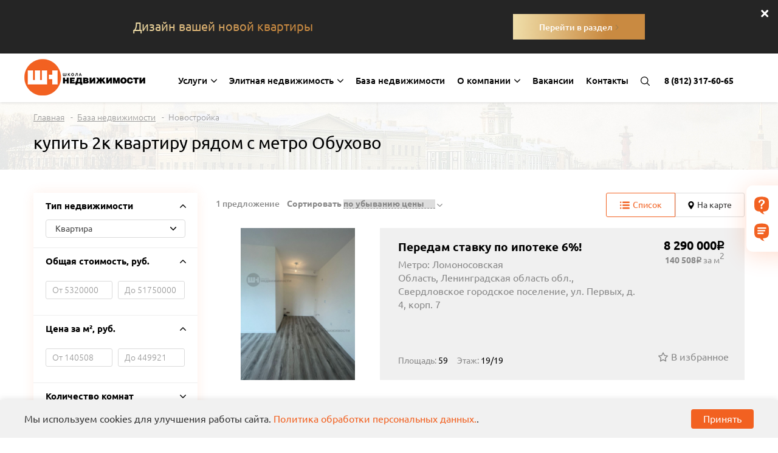

--- FILE ---
content_type: text/html; charset=utf-8
request_url: https://6422570.ru/kvartiry-v-novostroykah/dvuhkomnatnaya_obuhovo/
body_size: 18366
content:

<!DOCTYPE html>
<html lang="en" prefix="og: http://ogp.me/ns#">
	<head>
		
		<meta charset="UTF-8">
		<meta name="viewport" content="width=device-width, initial-scale=1">
		<meta http-equiv="X-UA-Compatible" content="ie=edge">
		<meta name="p:domain_verify" content="734b8b0384cd9a6a8114e31b67518442"/>
		<meta property="og:title" content="купить 2к квартиру рядом с метро Обухово в СПб" />
		<meta property="og:type" content="website" />
		<meta property="og:url" content="https://6422570.ru/" />
		<meta property="og:image" content="/static/img/og_logo.png" />
		<!-- og_logo.png -->
		
			<link rel="stylesheet" href="/static/css/select2.min.css">
			<link rel="stylesheet" href="/static/css/post.css">
			
		
		
		<link rel="canonical" href="/kvartiry-v-novostroykah/dvuhkomnatnaya_obuhovo/"/>
		<link rel="stylesheet" href="/static/libs/css/libcss.min.css">
		<link rel="stylesheet" href="/static/css/main3.css">
		<link rel="stylesheet" href="/static/css/main.css">
		<link rel="stylesheet" href="/static/css/main.custom.css">

		<link rel="stylesheet" href="/static/css/fixes.css">
		<link rel="stylesheet" href="/static/css/jquery.mCustomScrollbar.css">
		<link rel="shortcut icon" href="/static/img/favicon.png">
		<link rel="stylesheet" href="https://cdn.jsdelivr.net/gh/fancyapps/fancybox@3.5.7/dist/jquery.fancybox.min.css" />
		
		
		<title>купить 2к квартиру рядом с метро Обухово в СПб</title>
		<meta name="Description" content="Купить 2к. квартиру рядом с метро Обухово в АН Школа недвижимости. Берем на себя весь цикл сделки, работаем с ипотекой и субсидиями. Звоните!">
		<meta name="Keywords" content="агентство недвижимости в санкт петербурге, услуги агентства недвижимости, стоимость услуг агентства недвижимости в спб, купить квартиру через агентство, продажа квартиры через агентство недвижимости">
		<meta name="yandex-verification" content="77601f55e31ec0ba" />
		<!--Удалить--><meta name="yandex-verification" content="8c43a36b9c1d4c82" />

		<script async src="https://www.google.com/recaptcha/api.js"></script>
		
		


		<noscript><img src="https://vk.com/rtrg?p=VK-RTRG-306510-biZD2" style="position:fixed; left:-999px;" alt=""/></noscript>

		<style>
			.video {
				position: relative;
				top: -20px;
			}
			#lightbox .lb-outerContainer{
				display: block;
			}


			/* Скрываем print-visible на экране */
@media screen {
    #print-visible {
        display: none !important;
    }
	footer{
		height: auto !important;
	}
}

@media print {
    #print-visible {
        display: block !important;
		page-break-inside: avoid;
    }
	.cookie-notice{
		display: none !important;
	}
	#object--yandex_map-print {
        height: 200px !important;
        width: 100% !important;
    }

    .object--sidebar, .print-photo, .description--text {
        page-break-inside: avoid;
    }
    .yandex-map {
        page-break-before: avoid;
        page-break-after: avoid;
    }

}
		</style>

	</head>

	<body>
		
		        <div class="top-ban">
            <div class="container">
                <div class="top-ban__wrap">
                    <p class="top-ban__desc">Дизайн вашей новой квартиры</p>
                    <a class="top-ban__link" href="/dizajn-interjerov/">
                        <span class="top-ban__link-text">Перейти в раздел</span>
                        <svg width="6" height="10" viewBox="0 0 6 10" fill="none" xmlns="http://www.w3.org/2000/svg">
                            <path fill-rule="evenodd" clip-rule="evenodd" d="M1.35359 9.35352L0.646484 8.64641L4.29293 4.99996L0.646485 1.35352L1.35359 0.646408L5.70714 4.99996L1.35359 9.35352Z" fill="#94784F"/>
                        </svg>
                    </a>
                </div>
            </div>
            <a class="top-ban__close-link" href="#">
                <svg class="top-ban__close-icon" width="15" height="15" viewBox="0 0 15 15" fill="none" xmlns="http://www.w3.org/2000/svg">
                    <g clip-path="url(#clip0)">
                        <path d="M13.6924 10.4924L10.3924 7.19238L13.6924 3.89238C14.2996 3.28518 14.2996 2.29958 13.6924 1.69238C13.0852 1.08518 12.0996 1.08518 11.4924 1.69238L8.19238 4.99238L4.89238 1.69238C4.28518 1.08518 3.29959 1.08518 2.69239 1.69238C2.08519 2.29958 2.08519 3.28518 2.69239 3.89238L5.99238 7.19238L2.69239 10.4924C2.08519 11.0996 2.08519 12.0852 2.69239 12.6924C3.29958 13.2996 4.28518 13.2996 4.89238 12.6924L8.19238 9.39238L11.4924 12.6924C12.0996 13.2996 13.0852 13.2996 13.6924 12.6924C14.2996 12.0852 14.2996 11.0996 13.6924 10.4924Z" fill="white"/>
                    </g>
                    <defs>
                        <clipPath id="clip0">
                            <rect width="15" height="15" fill="white"/>
                        </clipPath>
                    </defs>
                </svg>
            </a>
        </div>


        <header itemscope itemtype="http://schema.org/WPHeader">
            <meta itemprop="headline" content="Школа Недвижимости">
            <meta itemprop="description" content='Компания "Школа Недвижимости" является первым популярным агентством недвижимости, предоставляющим сервис высокого уровня в Санкт-Петербурге, гарантирующим измеримый результат и полную прозрачность на каждом этапе работы от первого обращения до получения денег. Наша компания занимается решением любых вопросов, связанных с недвижимостью и бизнесом на первичном и вторичном рынке.'>
            <!-- mobile menu -->
            <div class="xs-header hidden-lg" itemscope itemtype="http://schema.org/Organization">
                <a href="/" itemprop="url"><img src="/static/img/logo.png" alt="" itemprop="logo"></a>
                <div class="mobile-block">
                   <!--  
                        <a href="tel:8 (812) 317-60-65 " itemprop="url"><meta itemprop="telephone" content="8 (812) 317-60-65 ">8 (812) 317-60-65 </a>
                    
                        <a href="tel: 8 (800) 555-23-78" itemprop="url"><meta itemprop="telephone" content=" 8 (800) 555-23-78"> 8 (800) 555-23-78</a>
                     -->
                    <a href="tel:8 (812) 317-60-65 " itemprop="url"><meta itemprop="telephone" content="8 (812) 317-60-65 ">8 (812) 317-60-65 </a>
                    <span href="#" class="humb">
                        <svg role="img" width="24" height="18">
                            <use xlink:href="/static/img/sprite.svg#humb"></use>
                        </svg>
                    </span>
                    <meta itemprop="name" content="Школа Недвижимости">
                    <div itemprop="address" itemscope itemtype="http://schema.org/PostalAddress">
                        <meta itemprop="addressLocality" content="г. Санкт-Петербург">
                        <meta itemprop="streetAddress" content="ул. Большая Посадская, д. 16, офис 202">
                    </div>
                </div>
            </div>
            <div class="mobile-menu hidden-lg">
                <nav class="nav" itemscope itemtype="http://schema.org/SiteNavigationElement">
                    <ul>
                         
                        <li class="mobile-menu--parent_link  " itemprop="name">
                            <a href="/services/" itemprop="url">Услуги
                                
                                <svg role="img" width="10" height="6">
                                    <use xlink:href="/static/img/sprite.svg#menu-arrow"></use>
                                </svg>
                                
                            </a>
                            
                            

                            <div class="header_xs-submenutag">
                                        <a href="#" class="header_xs--submenu_back no-link">
                                            <svg role="img" width="10" height="6">
                                                <use xlink:href="/static/img/sprite.svg#menu-arrow"></use>
                                            </svg>
                                            <b>Назад</b>
                                        </a>
                                    
                                        <div class="" itemscope itemtype="http://schema.org/SiteNavigationElement">
                                            <p itemprop="name">Жилая недвижимость</p>
                                            
                                                <ul>
                                                    
                                                        <li><a href="/kvart_sale/" itemprop="url">Продажа</a></li>
                                                    
                                                        <li><a href="/real_estate/" itemprop="url">Купить/Арендовать</a></li>
                                                    
                                                        <li><a href="/arenda/" itemprop="url">Аренда</a></li>
                                                    
                                                        <li><a href="/kvartiry-v-novostroykah/" itemprop="url">Квартиры от застройщиков</a></li>
                                                    
                                                        <li><a href="/assistance/" itemprop="url">Помощь при подборе объекта</a></li>
                                                    
                                                </ul>
                                            
                                        </div>
                                    
                                        <div class="" itemscope itemtype="http://schema.org/SiteNavigationElement">
                                            <p itemprop="name">Загородная недвижимость</p>
                                            
                                                <ul>
                                                    
                                                        <li><a href="/zemelnyij-uchastok/" itemprop="url">Земельные участки</a></li>
                                                    
                                                        <li><a href="/dom/" itemprop="url">Загородные дома</a></li>
                                                    
                                                </ul>
                                            
                                        </div>
                                    
                                        <div class="" itemscope itemtype="http://schema.org/SiteNavigationElement">
                                            <p itemprop="name">Коммерческая недвижимость</p>
                                            
                                                <ul>
                                                    
                                                        <li><a href="/comm_sale/" itemprop="url">Продажа</a></li>
                                                    
                                                        <li><a href="/rynok-kommercheskoj-nedvizhimosti/" itemprop="url">Купить/Арендовать</a></li>
                                                    
                                                        <li><a href="/select_lease/" itemprop="url">Аренда</a></li>
                                                    
                                                        <li><a href="/assistance/" itemprop="url">Помощь при подборе объекта</a></li>
                                                    
                                                </ul>
                                            
                                        </div>
                                    
                                        <div class="" itemscope itemtype="http://schema.org/SiteNavigationElement">
                                            <p itemprop="name">Другие услуги</p>
                                            
                                                <ul>
                                                    
                                                        <li><a href="/ipoteka/" itemprop="url">Ипотека</a></li>
                                                    
                                                        <li><a href="/soprovozhdenie/" itemprop="url">Юридическое сопровождение</a></li>
                                                    
                                                        <li><a href="/oplata/" itemprop="url">Оплата</a></li>
                                                    
                                                        <li><a href="https://6422570.ru/pages/podbor-i-pokupka-kvartiry-v-novostrojke/" itemprop="url">Подбор и покупка квартиры в новостройке</a></li>
                                                    
                                                        <li><a href="https://6422570.ru/pages/strahovanie/" itemprop="url">Страхование</a></li>
                                                    
                                                        <li><a href="/dizajn-interjerov/" itemprop="url">Дизайн интерьеров</a></li>
                                                    
                                                </ul>
                                            
                                        </div>
                                    
                            </div>
                            
                            
                            
                        </li>
                        
                        <li class="mobile-menu--parent_link  " itemprop="name">
                            <a href="/elite/" itemprop="url">Элитная недвижимость
                                
                                <svg role="img" width="10" height="6">
                                    <use xlink:href="/static/img/sprite.svg#menu-arrow"></use>
                                </svg>
                                
                            </a>
                            
                            

                            <div class="header_xs-submenutag">
                                        <a href="#" class="header_xs--submenu_back no-link">
                                            <svg role="img" width="10" height="6">
                                                <use xlink:href="/static/img/sprite.svg#menu-arrow"></use>
                                            </svg>
                                            <b>Назад</b>
                                        </a>
                                    
                                        <div class="" itemscope itemtype="http://schema.org/SiteNavigationElement">
                                            <p itemprop="name">Элитная недвижимость</p>
                                            
                                                <ul>
                                                    
                                                        <li><a href="/elite/" itemprop="url">Купить</a></li>
                                                    
                                                        <li><a href="/elite_sell/" itemprop="url">Продать</a></li>
                                                    
                                                </ul>
                                            
                                        </div>
                                    
                            </div>
                            
                            
                            
                        </li>
                        
                        <li class=" " itemprop="name">
                            <a href="/real_estate/" itemprop="url">База недвижимости
                                
                            </a>
                            
                            
                        </li>
                        
                        <li class="mobile-menu--parent_link  " itemprop="name">
                            <a href="/about/" itemprop="url">О компании
                                
                                <svg role="img" width="10" height="6">
                                    <use xlink:href="/static/img/sprite.svg#menu-arrow"></use>
                                </svg>
                                
                            </a>
                            
                            

                                   <div class="header_xs-submenutag_narrow">
                                        <a href="#" class="header_xs--submenu_back no-link">
                                            <svg role="img" width="10" height="6">
                                                <use xlink:href="/static/img/sprite.svg#menu-arrow"></use>
                                            </svg>
                                            <b>Назад</b>
                                        </a>
                                    
                                        <div class="submenutag_narrow_wrapper" itemscope itemtype="http://schema.org/SiteNavigationElement">
                                            <a class="submenutag_narrow" href="/about/">Компания</a>
                                            
                                        </div>
                                    
                                        <div class="submenutag_narrow_wrapper" itemscope itemtype="http://schema.org/SiteNavigationElement">
                                            <a class="submenutag_narrow" href="/posts/">Наша команда</a>
                                            
                                        </div>
                                    
                                        <div class="submenutag_narrow_wrapper" itemscope itemtype="http://schema.org/SiteNavigationElement">
                                            <a class="submenutag_narrow" href="/reviews/">Отзывы</a>
                                            
                                        </div>
                                    
                                        <div class="submenutag_narrow_wrapper" itemscope itemtype="http://schema.org/SiteNavigationElement">
                                            <a class="submenutag_narrow" href="/pages/">Полезная информация</a>
                                            
                                        </div>
                                    
                            </div>

                            
                            
                            
                        </li>
                        
                        <li class=" " itemprop="name">
                            <a href="/vacancies/" itemprop="url">Вакансии
                                
                            </a>
                            
                            
                        </li>
                        
                        <li class=" " itemprop="name">
                            <a href="/contacts/" itemprop="url">Контакты
                                
                            </a>
                            
                            
                        </li>
                        
                        <li itemprop="name"><!-- 
                            
                                <a class="mobile-menu--phone" href="tel:8 (812) 317-60-65 }" itemprop="url">8 (812) 317-60-65 </a>
                            
                                <a class="mobile-menu--phone" href="tel: 8 (800) 555-23-78}" itemprop="url"> 8 (800) 555-23-78</a>
                             -->
                            <a class="mobile-menu--phone" href="tel:8 (812) 317-60-65 " itemprop="url">8 (812) 317-60-65 </a>
                        </li>
                        <li>
                            <form action="/search-all/" method="GET" class="search_page">
                                <input type="text" name="q" placeholder="Поиск по сайту">
                                <button type="submit">
                                    <svg role="img" width="15" height="15">
                                        <use xlink:href="/static/img/search.svg#search"></use>
                                    </svg>
                                </button>
                            </form>
                        </li>
                        <div class="mobile-menu--spec">
                            <li>
                                <a href="/favorite_products/">
                                    <svg role="img" width="20" height="18">
                                        <use xlink:href="/static/img/sprite.svg#black-star"></use>
                                    </svg>
                                    <span><b>Избранные объекты</b><i id="mobile_favorite">0</i></span>
                                </a>
                            </li>
                            <li>
                                <a href="#" data-toggle="modal" id="xs_modal_button_1" data-target="">
                                    <svg role="img" width="20" height="24">
                                        <use xlink:href="/static/img/sprite.svg#complaint"></use>
                                    </svg>
                                    <span>Пожаловаться</span>
                                </a>
                            </li>
                            <li>
                                <a href="#" data-toggle="modal" id="xs_modal_button_2" data-target="">
                                    <!-- <svg role="img" width="20" height="24">
                                        <use xlink:href="/static/img/sprite.svg#question"></use>
                                    </svg> -->
                                    <img src="/static/img/icon_1.png" width="20" height="24" style="margin-right: 10px;">
                                    <span>Задать вопрос</span>
                                </a>
                            </li>
                            <li>
                                <a href="#" data-toggle="modal" id="xs_modal_button_3" data-target="">
                                    <!-- <svg role="img" width="20" height="24">
                                        <use xlink:href="/static/img/sprite.svg#feedback"></use>
                                    </svg> -->
                                    <img src="/static/img/icon_2.png" width="20" height="24" style="margin-right: 10px;">
                                    <span>Оставить отзыв</span>
                                </a>
                            </li>
                        </div>
                        <div class="header_xs--submenu_block">
                            <div class="header_xs--submenu">
                                
                            </div>
                        </div>
                    </ul>
                    
                </nav>
                <!-- <span href="#" class="closebutton">
                    <span>
                        <svg role="img" width="14" height="14">
                            <use xlink:href="/static/img/sprite.svg#cross"></use>
                        </svg>
                    </span>
                </span> -->
            </div>
            <!-- end mobile-menu -->

            <div class="container visible-lg" itemscope itemtype="https://schema.org/Organization">
                <div class="row">
                    <div class="">
                        <a href="/" class="logo" itemprop="url">
                            <img src="/static/img/logo.png" alt="" itemprop="logo">
                        </a>
                        <ul itemscope itemtype="http://schema.org/SiteNavigationElement">
                            
                                <li class="parent_link  " itemprop="name">
                                    <a href="/services/" class="" itemprop="url">Услуги
                                        
                                        <svg role="img" width="10" height="6">
                                            <use xlink:href="/static/img/sprite.svg#menu-arrow"></use>
                                        </svg>
                                        
                                    </a>
                                    
                                        
                                            <div class="dropped_lists">
                                                <div class="container">
                                                    <div class="row">
                                                        <div class="dropped_lists__block col-xs-12 --fullscreen">
                                                            
                                                            <div class="dropped_lists--list" itemscope itemtype="http://schema.org/SiteNavigationElement">
                                                                <p itemprop="name">Жилая недвижимость</p>
                                                                <ul>
                                                                    
                                                                    <li itemprop="name"><a href="/kvart_sale/" itemprop="url">Продажа</a></li>
                                                                    
                                                                    <li itemprop="name"><a href="/real_estate/" itemprop="url">Купить/Арендовать</a></li>
                                                                    
                                                                    <li itemprop="name"><a href="/arenda/" itemprop="url">Аренда</a></li>
                                                                    
                                                                    <li itemprop="name"><a href="/kvartiry-v-novostroykah/" itemprop="url">Квартиры от застройщиков</a></li>
                                                                    
                                                                    <li itemprop="name"><a href="/assistance/" itemprop="url">Помощь при подборе объекта</a></li>
                                                                    
                                                                </ul>
                                                            </div>
                                                            
                                                            <div class="dropped_lists--list" itemscope itemtype="http://schema.org/SiteNavigationElement">
                                                                <p itemprop="name">Загородная недвижимость</p>
                                                                <ul>
                                                                    
                                                                    <li itemprop="name"><a href="/zemelnyij-uchastok/" itemprop="url">Земельные участки</a></li>
                                                                    
                                                                    <li itemprop="name"><a href="/dom/" itemprop="url">Загородные дома</a></li>
                                                                    
                                                                </ul>
                                                            </div>
                                                            
                                                            <div class="dropped_lists--list" itemscope itemtype="http://schema.org/SiteNavigationElement">
                                                                <p itemprop="name">Коммерческая недвижимость</p>
                                                                <ul>
                                                                    
                                                                    <li itemprop="name"><a href="/comm_sale/" itemprop="url">Продажа</a></li>
                                                                    
                                                                    <li itemprop="name"><a href="/rynok-kommercheskoj-nedvizhimosti/" itemprop="url">Купить/Арендовать</a></li>
                                                                    
                                                                    <li itemprop="name"><a href="/select_lease/" itemprop="url">Аренда</a></li>
                                                                    
                                                                    <li itemprop="name"><a href="/assistance/" itemprop="url">Помощь при подборе объекта</a></li>
                                                                    
                                                                </ul>
                                                            </div>
                                                            
                                                            <div class="dropped_lists--list" itemscope itemtype="http://schema.org/SiteNavigationElement">
                                                                <p itemprop="name">Другие услуги</p>
                                                                <ul>
                                                                    
                                                                    <li itemprop="name"><a href="/ipoteka/" itemprop="url">Ипотека</a></li>
                                                                    
                                                                    <li itemprop="name"><a href="/soprovozhdenie/" itemprop="url">Юридическое сопровождение</a></li>
                                                                    
                                                                    <li itemprop="name"><a href="/oplata/" itemprop="url">Оплата</a></li>
                                                                    
                                                                    <li itemprop="name"><a href="https://6422570.ru/pages/podbor-i-pokupka-kvartiry-v-novostrojke/" itemprop="url">Подбор и покупка квартиры в новостройке</a></li>
                                                                    
                                                                    <li itemprop="name"><a href="https://6422570.ru/pages/strahovanie/" itemprop="url">Страхование</a></li>
                                                                    
                                                                    <li itemprop="name"><a href="/dizajn-interjerov/" itemprop="url">Дизайн интерьеров</a></li>
                                                                    
                                                                </ul>
                                                            </div>
                                                            
                                                        </div>
                                                    </div>
                                                </div>
                                            </div>
                                        
                                    
                                </li>
                            
                                <li class="parent_link  " itemprop="name">
                                    <a href="/elite/" class="" itemprop="url">Элитная недвижимость
                                        
                                        <svg role="img" width="10" height="6">
                                            <use xlink:href="/static/img/sprite.svg#menu-arrow"></use>
                                        </svg>
                                        
                                    </a>
                                    
                                        
                                            <div class="dropped_lists">
                                                <div class="container">
                                                    <div class="row">
                                                        <div class="dropped_lists__block col-xs-12 ">
                                                            
                                                            <div class="dropped_lists--list" itemscope itemtype="http://schema.org/SiteNavigationElement">
                                                                <p itemprop="name">Элитная недвижимость</p>
                                                                <ul>
                                                                    
                                                                    <li itemprop="name"><a href="/elite/" itemprop="url">Купить</a></li>
                                                                    
                                                                    <li itemprop="name"><a href="/elite_sell/" itemprop="url">Продать</a></li>
                                                                    
                                                                </ul>
                                                            </div>
                                                            
                                                        </div>
                                                    </div>
                                                </div>
                                            </div>
                                        
                                    
                                </li>
                            
                                <li class=" " itemprop="name">
                                    <a href="/real_estate/" class="" itemprop="url">База недвижимости
                                        
                                    </a>
                                    
                                </li>
                            
                                <li class="parent_link  " itemprop="name">
                                    <a href="/about/" class="" itemprop="url">О компании
                                        
                                        <svg role="img" width="10" height="6">
                                            <use xlink:href="/static/img/sprite.svg#menu-arrow"></use>
                                        </svg>
                                        
                                    </a>
                                    
                                        
                                            <div class="dropped_lists--wrapper">
                                                <div class="dropped_lists_narrow">
                                                    
                                                    <div class="dropped_lists--list" itemscope itemtype="http://schema.org/SiteNavigationElement">
                                                        <a href="/about/">Компания</a>
                                                        <ul>
                                                            
                                                        </ul>
                                                    </div>
                                                    
                                                    <div class="dropped_lists--list" itemscope itemtype="http://schema.org/SiteNavigationElement">
                                                        <a href="/posts/">Наша команда</a>
                                                        <ul>
                                                            
                                                        </ul>
                                                    </div>
                                                    
                                                    <div class="dropped_lists--list" itemscope itemtype="http://schema.org/SiteNavigationElement">
                                                        <a href="/reviews/">Отзывы</a>
                                                        <ul>
                                                            
                                                        </ul>
                                                    </div>
                                                    
                                                    <div class="dropped_lists--list" itemscope itemtype="http://schema.org/SiteNavigationElement">
                                                        <a href="/pages/">Полезная информация</a>
                                                        <ul>
                                                            
                                                        </ul>
                                                    </div>
                                                    
                                                </div>
                                            </div>
                                        
                                    
                                </li>
                            
                                <li class=" " itemprop="name">
                                    <a href="/vacancies/" class="" itemprop="url">Вакансии
                                        
                                    </a>
                                    
                                </li>
                            
                                <li class=" " itemprop="name">
                                    <a href="/contacts/" class="" itemprop="url">Контакты
                                        
                                    </a>
                                    
                                </li>
                            

                            <li>
                                <a href="#open_search" class="search">
                                    <svg role="img" width="15" height="15">
                                        <use xlink:href="/static/img/search.svg#search"></use>
                                    </svg>
                                </a>
                                <a class="search" href="#close_search">&times;</a>
                            </li>
                        </ul>
                        <span itemprop="telephone">8 (812) 317-60-65 </span>
                        <meta itemprop="name" content="Школа Недвижимости">
                        <div itemprop="address" itemscope itemtype="http://schema.org/PostalAddress">
                            <meta itemprop="addressLocality" content="г. Санкт-Петербург">
                            <meta itemprop="streetAddress" content="ул. Большая Посадская, д. 16, офис 202">
                        </div>
                    </div>
                </div>
            </div>
            <section class="search_section">
                <div class="container">
                    <div class="row">
                        <div class="col-12">
                            <form action="/search-all/" method="GET" id="search">
                                <input type="text" name="q" placeholder="Поиск по сайту">
                                <button type="submit">
                                    <svg role="img" width="15" height="15">
                                        <use xlink:href="/static/img/search.svg#search"></use>
                                    </svg>
                                </button>
                            </form>
                        </div>
                    </div>
                </div>
            </section>
        </header>

		
		

<main class="clearfix" id="page-catalog">
	<section class="catalog--breadcrumbs visible-lg">
		<div class="container">
			<div class="row">
				<div class="col-xs-12">
					<div class="breadcrumbs clearfix">
						<ul>
							
								<li>
									
										<a href="/">Главная</a>
									
								</li>
							
								<li>
									
										<a href="/real_estate/">База недвижимости</a>
									
								</li>
							
								<li>
									
										Новостройка
									
								</li>
							
						</ul>
					</div>
				</div>
			</div>
			<div class="row">
				<div class="col-lg-12">
					<h1 class="visible-lg">купить 2к квартиру рядом с метро Обухово</h1>
				</div>
			</div>
		</div>
	</section>
	<ul class="catalog--vis_nav hidden-lg">
		<li>
			<a href="#" class="catalog--filter_trigger no-link">
				<svg role="img" width="12" height="12">
					<use xlink:href="/static/img/sprite.svg#search"></use>
				</svg>
				<i>Уточнить поиск</i>
			</a>
		</li>
		<li>
			<a href="#" class="catalog--map_trigger no-link">
				<svg role="img" width="12" height="12">
					<use xlink:href="/static/img/sprite.svg#object-locate"></use>
				</svg>
				<i>Показать на карте</i>
			</a>
		</li>
	</ul>
	<section class="catalog--first_section">
		<div class="container">
			<div class="row">
				<div class="col-lg-12">
					<p class="hidden-lg h1">купить 2к квартиру рядом с метро Обухово</p>
					<p class="hidden-lg catalog--house_mount-xs">1  предложение</p>
				</div>
			</div>
			<div class="row">
				<div class="col-lg-3">
					<noindex>
					<form action="" class="catalog--filters">
						<button class="catalog__show">Показать</button>
						<a href="#" class="catalog--closebutton hidden-lg no-link">
							<svg role="img" width="10" height="6">
								<use xlink:href="/static/img/sprite.svg#menu-arrow"></use>
							</svg>
							<em>Назад</em>
						</a>
						<input type="hidden" id="cat_input" name="cat" value="440">

						<div class="catalog--filter_section">
							<a href="#" class="no-link " data-target="#catalog--filter101" data-toggle="collapse">
								<b>Тип недвижимости</b>
								<svg role="img" width="10" height="6">
									<use xlink:href="/static/img/sprite.svg#menu-arrow"></use>
								</svg>
							</a>
							<div id="catalog--filter101" class="collapse in">
								<select name="cat" id="type_category" class="js-example-basic-single catalog--choice_no_search">
									
										
										<optgroup label="Жилая">
											
												
												<option value="435" href="/kvartira/" >Квартира</option>
												
												<option value="439" href="/dom/" >Дом</option>
												
												<option value="440" href="/kvartiry-v-novostroykah/" >Новостройка</option>
												
												<option value="441" href="/komnata/" >Комната</option>
												
												<option value="445" href="/taunhaus/" >Таунхаус</option>
												
											
										</optgroup>
										
										<optgroup label="Коммерческая">
											
												
												<option value="433" href="/rynok-kommercheskoj-nedvizhimosti/" >Коммерческая</option>
												
												<option value="434" href="/zemlya-kommercheskaya/" >Земля (коммерческая)</option>
												
											
										</optgroup>
										
										<optgroup label="Загородная">
											
												
												<option value="438" href="/zemelnyij-uchastok/" >Земельный участок</option>
												
												<option value="442" href="/kottedzh/" >Коттедж</option>
												
												<option value="447" href="/dacha/" >Дача</option>
												
											
										</optgroup>
										
									
								</select>
							</div>
						</div>
						<div id="changeCatFilters">
						
							<div class="catalog--filter_section">
								<a href="#" class="no-link " data-target="#catalog--filter0"  data-toggle="collapse">
									<b>Общая стоимость, руб.</b>
									<svg role="img" width="10" height="6">
										<use xlink:href="/static/img/sprite.svg#menu-arrow"></use>
									</svg>
								</a>
								<div id="catalog--filter0" class="collapse in">
									<div class="double-input">
										<input  name="price_min" type="text" placeholder="От 5320000">
										<input  name="price_max" type="text" placeholder="До 51750000">
									</div>
								</div>
							</div>

						
						
							<div class="catalog--filter_section">
								<a href="#" class="no-link " data-target="#catalog--filter100"  data-toggle="collapse">
									<b>Цена за м², руб.</b>
									<svg role="img" width="10" height="6">
										<use xlink:href="/static/img/sprite.svg#menu-arrow"></use>
									</svg>
								</a>
								<div id="catalog--filter100" class="collapse in">
									<div class="double-input">
										<input  name="square_price_min" type="text" placeholder="От 140508">
										<input  name="square_price_max" type="text" placeholder="До 449921">
									</div>
								</div>
							</div>

						

						
							

								
									<div class="catalog--filter_section">
										<a href="#" class="no-link collapsed" data-target="#catalog--filter1" data-toggle="collapse">
											<b>Количество комнат</b>
											<svg role="img" width="10" height="6">
												<use xlink:href="/static/img/sprite.svg#menu-arrow"></use>
											</svg>
										</a>
										<div id="catalog--filter1" class="collapse catalog--filter_section25">
											<div class="filter_section_wrapper">
												
														<div class="filter_section--checkbox-double">
															<input type="checkbox"  id="filter_section--checkbox10351" name="d_1035_9380">
															<label for="filter_section--checkbox10351">Студия</label>
														</div>
														
														
												
														<div class="filter_section--checkbox-double">
															<input type="checkbox"  id="filter_section--checkbox10352" name="d_1035_9386">
															<label for="filter_section--checkbox10352">1-комнатная</label>
														</div>
														
														
												
														<div class="filter_section--checkbox-double">
															<input type="checkbox" checked id="filter_section--checkbox10353" name="d_1035_9381">
															<label for="filter_section--checkbox10353">2-комнатная</label>
														</div>
														
														
												
														<div class="filter_section--checkbox-double">
															<input type="checkbox"  id="filter_section--checkbox10354" name="d_1035_9385">
															<label for="filter_section--checkbox10354">3-комнатная</label>
														</div>
														
														
												
														<div class="filter_section--checkbox-double">
															<input type="checkbox"  id="filter_section--checkbox10355" name="d_1035_9384">
															<label for="filter_section--checkbox10355">4-комнатная</label>
														</div>
														
														
												
											</div>
										</div>
									</div>
								

							
						
							

								
									<div class="catalog--filter_section">
										<a href="#" class="no-link collapsed" data-target="#catalog--filter2" data-toggle="collapse">
                                                                                       
											<b>Расположение</b>
											<svg role="img" width="10" height="6">
												<use xlink:href="/static/img/sprite.svg#menu-arrow"></use>
											</svg>
										</a>
										<div id="catalog--filter2" class="collapse">
											<ul class="query_input">
												<input data-role="filters-items-search" type="text" placeholder="Введите название">
											</ul>
											<div class="catalog__filter_scroller scroller">
												
												<div class="catalog__filter_group">
													<input id="d_1004_9450"  value="Ленинградская область" name="d_1004_9450" type="checkbox" />
													<label for="d_1004_9450" data-select-value="Ленинградская область" class="catalog__filter_checkbox">Ленинградская область</label>
												</div>
												
												<div class="catalog__filter_group">
													<input id="d_1004_9295"  value="Санкт-Петербург" name="d_1004_9295" type="checkbox" />
													<label for="d_1004_9295" data-select-value="Санкт-Петербург" class="catalog__filter_checkbox">Санкт-Петербург</label>
												</div>
												
											</div>
											
										</div>
									</div>
								

							
						
							

								
									<div class="catalog--filter_section">
										<a href="#" class="no-link collapsed" data-target="#catalog--filter3" data-toggle="collapse">
                                                                                       
											<b>Район</b>
											<svg role="img" width="10" height="6">
												<use xlink:href="/static/img/sprite.svg#menu-arrow"></use>
											</svg>
										</a>
										<div id="catalog--filter3" class="collapse">
											<ul class="query_input">
												<input data-role="filters-items-search" type="text" placeholder="Введите название">
											</ul>
											<div class="catalog__filter_scroller scroller">
												
												<div class="catalog__filter_group">
													<input id="d_1005_637"  value="Адмиралтейский" name="d_1005_637" type="checkbox" />
													<label for="d_1005_637" data-select-value="Адмиралтейский" class="catalog__filter_checkbox">Адмиралтейский</label>
												</div>
												
												<div class="catalog__filter_group">
													<input id="d_1005_645"  value="Василеостровский" name="d_1005_645" type="checkbox" />
													<label for="d_1005_645" data-select-value="Василеостровский" class="catalog__filter_checkbox">Василеостровский</label>
												</div>
												
												<div class="catalog__filter_group">
													<input id="d_1005_684"  value="Курортный" name="d_1005_684" type="checkbox" />
													<label for="d_1005_684" data-select-value="Курортный" class="catalog__filter_checkbox">Курортный</label>
												</div>
												
												<div class="catalog__filter_group">
													<input id="d_1005_744"  value="Невский" name="d_1005_744" type="checkbox" />
													<label for="d_1005_744" data-select-value="Невский" class="catalog__filter_checkbox">Невский</label>
												</div>
												
												<div class="catalog__filter_group">
													<input id="d_1005_629"  value="Петроградский" name="d_1005_629" type="checkbox" />
													<label for="d_1005_629" data-select-value="Петроградский" class="catalog__filter_checkbox">Петроградский</label>
												</div>
												
												<div class="catalog__filter_group">
													<input id="d_1005_650"  value="Приморский" name="d_1005_650" type="checkbox" />
													<label for="d_1005_650" data-select-value="Приморский" class="catalog__filter_checkbox">Приморский</label>
												</div>
												
												<div class="catalog__filter_group">
													<input id="d_1005_679"  value="Фрунзенский" name="d_1005_679" type="checkbox" />
													<label for="d_1005_679" data-select-value="Фрунзенский" class="catalog__filter_checkbox">Фрунзенский</label>
												</div>
												
											</div>
											
										</div>
									</div>
								

							
						
							

								
									<div class="catalog--filter_section">
										<a href="#" class="no-link collapsed" data-target="#catalog--filter4" data-toggle="collapse">
                                                                                       
											<b>Метро</b>
											<svg role="img" width="10" height="6">
												<use xlink:href="/static/img/sprite.svg#menu-arrow"></use>
											</svg>
										</a>
										<div id="catalog--filter4" class="collapse">
											<ul class="query_input">
												<input data-role="filters-items-search" type="text" placeholder="Введите название">
											</ul>
											<div class="catalog__filter_scroller scroller">
												
												<div class="catalog__filter_group">
													<input id="d_1011_9767"  value="Балтийская" name="d_1011_9767" type="checkbox" />
													<label for="d_1011_9767" data-select-value="Балтийская" class="catalog__filter_checkbox">Балтийская</label>
												</div>
												
												<div class="catalog__filter_group">
													<input id="d_1011_10072"  value="Беговая" name="d_1011_10072" type="checkbox" />
													<label for="d_1011_10072" data-select-value="Беговая" class="catalog__filter_checkbox">Беговая</label>
												</div>
												
												<div class="catalog__filter_group">
													<input id="d_1011_1498"  value="Василеостровская" name="d_1011_1498" type="checkbox" />
													<label for="d_1011_1498" data-select-value="Василеостровская" class="catalog__filter_checkbox">Василеостровская</label>
												</div>
												
												<div class="catalog__filter_group">
													<input id="d_1011_1518"  value="Выборгская" name="d_1011_1518" type="checkbox" />
													<label for="d_1011_1518" data-select-value="Выборгская" class="catalog__filter_checkbox">Выборгская</label>
												</div>
												
												<div class="catalog__filter_group">
													<input id="d_1011_15632"  value="Зенит" name="d_1011_15632" type="checkbox" />
													<label for="d_1011_15632" data-select-value="Зенит" class="catalog__filter_checkbox">Зенит</label>
												</div>
												
												<div class="catalog__filter_group">
													<input id="d_1011_732"  value="Комендантский проспект" name="d_1011_732" type="checkbox" />
													<label for="d_1011_732" data-select-value="Комендантский проспект" class="catalog__filter_checkbox">Комендантский проспект</label>
												</div>
												
												<div class="catalog__filter_group">
													<input id="d_1011_1568"  value="Ломоносовская" name="d_1011_1568" type="checkbox" />
													<label for="d_1011_1568" data-select-value="Ломоносовская" class="catalog__filter_checkbox">Ломоносовская</label>
												</div>
												
												<div class="catalog__filter_group">
													<input id="d_1011_1541"  value="Обводный канал" name="d_1011_1541" type="checkbox" />
													<label for="d_1011_1541" data-select-value="Обводный канал" class="catalog__filter_checkbox">Обводный канал</label>
												</div>
												
												<div class="catalog__filter_group">
													<input id="d_1011_1797" checked value="Обухово" name="d_1011_1797" type="checkbox" />
													<label for="d_1011_1797" data-select-value="Обухово" class="catalog__filter_checkbox">Обухово</label>
												</div>
												
												<div class="catalog__filter_group">
													<input id="d_1011_1507"  value="Озерки" name="d_1011_1507" type="checkbox" />
													<label for="d_1011_1507" data-select-value="Озерки" class="catalog__filter_checkbox">Озерки</label>
												</div>
												
												<div class="catalog__filter_group">
													<input id="d_1011_1580"  value="Пионерская" name="d_1011_1580" type="checkbox" />
													<label for="d_1011_1580" data-select-value="Пионерская" class="catalog__filter_checkbox">Пионерская</label>
												</div>
												
												<div class="catalog__filter_group">
													<input id="d_1011_1492"  value="Приморская" name="d_1011_1492" type="checkbox" />
													<label for="d_1011_1492" data-select-value="Приморская" class="catalog__filter_checkbox">Приморская</label>
												</div>
												
												<div class="catalog__filter_group">
													<input id="d_1011_1706"  value="Пролетарская" name="d_1011_1706" type="checkbox" />
													<label for="d_1011_1706" data-select-value="Пролетарская" class="catalog__filter_checkbox">Пролетарская</label>
												</div>
												
												<div class="catalog__filter_group">
													<input id="d_1011_1698"  value="Проспект Большевиков" name="d_1011_1698" type="checkbox" />
													<label for="d_1011_1698" data-select-value="Проспект Большевиков" class="catalog__filter_checkbox">Проспект Большевиков</label>
												</div>
												
												<div class="catalog__filter_group">
													<input id="d_1011_1510"  value="Технологический институт" name="d_1011_1510" type="checkbox" />
													<label for="d_1011_1510" data-select-value="Технологический институт" class="catalog__filter_checkbox">Технологический институт</label>
												</div>
												
												<div class="catalog__filter_group">
													<input id="d_1011_1700"  value="Улица Дыбенко" name="d_1011_1700" type="checkbox" />
													<label for="d_1011_1700" data-select-value="Улица Дыбенко" class="catalog__filter_checkbox">Улица Дыбенко</label>
												</div>
												
												<div class="catalog__filter_group">
													<input id="d_1011_1527"  value="Фрунзенская" name="d_1011_1527" type="checkbox" />
													<label for="d_1011_1527" data-select-value="Фрунзенская" class="catalog__filter_checkbox">Фрунзенская</label>
												</div>
												
											</div>
											
										</div>
									</div>
								

							
						
							

								
									<div class="catalog--filter_section">
										<a href="#" class="no-link collapsed" data-target="#catalog--filter5" data-toggle="collapse">
                                                                                       
											<b>Улица</b>
											<svg role="img" width="10" height="6">
												<use xlink:href="/static/img/sprite.svg#menu-arrow"></use>
											</svg>
										</a>
										<div id="catalog--filter5" class="collapse">
											<ul class="query_input">
												<input data-role="filters-items-search" type="text" placeholder="Введите название">
											</ul>
											<div class="catalog__filter_scroller scroller">
												
												<div class="catalog__filter_group">
													<input id="d_1006_10193"  value="Арцеуловская аллея" name="d_1006_10193" type="checkbox" />
													<label for="d_1006_10193" data-select-value="Арцеуловская аллея" class="catalog__filter_checkbox">Арцеуловская аллея</label>
												</div>
												
												<div class="catalog__filter_group">
													<input id="d_1006_9652"  value="Беринга" name="d_1006_9652" type="checkbox" />
													<label for="d_1006_9652" data-select-value="Беринга" class="catalog__filter_checkbox">Беринга</label>
												</div>
												
												<div class="catalog__filter_group">
													<input id="d_1006_945"  value="Богатырский проспект" name="d_1006_945" type="checkbox" />
													<label for="d_1006_945" data-select-value="Богатырский проспект" class="catalog__filter_checkbox">Богатырский проспект</label>
												</div>
												
												<div class="catalog__filter_group">
													<input id="d_1006_839"  value="Большой Сампсониевский проспект" name="d_1006_839" type="checkbox" />
													<label for="d_1006_839" data-select-value="Большой Сампсониевский проспект" class="catalog__filter_checkbox">Большой Сампсониевский проспект</label>
												</div>
												
												<div class="catalog__filter_group">
													<input id="d_1006_10044"  value="Дальневосточный проспект" name="d_1006_10044" type="checkbox" />
													<label for="d_1006_10044" data-select-value="Дальневосточный проспект" class="catalog__filter_checkbox">Дальневосточный проспект</label>
												</div>
												
												<div class="catalog__filter_group">
													<input id="d_1006_11472"  value="Дыбенко" name="d_1006_11472" type="checkbox" />
													<label for="d_1006_11472" data-select-value="Дыбенко" class="catalog__filter_checkbox">Дыбенко</label>
												</div>
												
												<div class="catalog__filter_group">
													<input id="d_1006_971"  value="Лермонтовский проспект" name="d_1006_971" type="checkbox" />
													<label for="d_1006_971" data-select-value="Лермонтовский проспект" class="catalog__filter_checkbox">Лермонтовский проспект</label>
												</div>
												
												<div class="catalog__filter_group">
													<input id="d_1006_1469"  value="Лиговский проспект" name="d_1006_1469" type="checkbox" />
													<label for="d_1006_1469" data-select-value="Лиговский проспект" class="catalog__filter_checkbox">Лиговский проспект</label>
												</div>
												
												<div class="catalog__filter_group">
													<input id="d_1006_9732"  value="Маршала Блюхера" name="d_1006_9732" type="checkbox" />
													<label for="d_1006_9732" data-select-value="Маршала Блюхера" class="catalog__filter_checkbox">Маршала Блюхера</label>
												</div>
												
												<div class="catalog__filter_group">
													<input id="d_1006_137991"  value="Октябрьская набережная" name="d_1006_137991" type="checkbox" />
													<label for="d_1006_137991" data-select-value="Октябрьская набережная" class="catalog__filter_checkbox">Октябрьская набережная</label>
												</div>
												
												<div class="catalog__filter_group">
													<input id="d_1006_48101"  value="Первых" name="d_1006_48101" type="checkbox" />
													<label for="d_1006_48101" data-select-value="Первых" class="catalog__filter_checkbox">Первых</label>
												</div>
												
												<div class="catalog__filter_group">
													<input id="d_1006_787"  value="Планерная" name="d_1006_787" type="checkbox" />
													<label for="d_1006_787" data-select-value="Планерная" class="catalog__filter_checkbox">Планерная</label>
												</div>
												
												<div class="catalog__filter_group">
													<input id="d_1006_9962"  value="Полюстровский проспект" name="d_1006_9962" type="checkbox" />
													<label for="d_1006_9962" data-select-value="Полюстровский проспект" class="catalog__filter_checkbox">Полюстровский проспект</label>
												</div>
												
												<div class="catalog__filter_group">
													<input id="d_1006_29291"  value="Сестрорецк, Инструментальная ул." name="d_1006_29291" type="checkbox" />
													<label for="d_1006_29291" data-select-value="Сестрорецк, Инструментальная ул." class="catalog__filter_checkbox">Сестрорецк, Инструментальная ул.</label>
												</div>
												
												<div class="catalog__filter_group">
													<input id="d_1006_9830"  value="Суздальское шоссе" name="d_1006_9830" type="checkbox" />
													<label for="d_1006_9830" data-select-value="Суздальское шоссе" class="catalog__filter_checkbox">Суздальское шоссе</label>
												</div>
												
												<div class="catalog__filter_group">
													<input id="d_1006_10226"  value="Челюскина" name="d_1006_10226" type="checkbox" />
													<label for="d_1006_10226" data-select-value="Челюскина" class="catalog__filter_checkbox">Челюскина</label>
												</div>
												
											</div>
											
										</div>
									</div>
								

							
						
							

								
									<div class="catalog--filter_section">
										<a href="#" class="no-link collapsed" data-target="#catalog--filter6"  data-toggle="collapse">
											<b>Общая площадь, м²</b>
											<svg role="img" width="10" height="6">
												<use xlink:href="/static/img/sprite.svg#menu-arrow"></use>
											</svg>
										</a>
										<div id="catalog--filter6" class="collapse">
											<div class="double-input">
												<input name="ch_1008_min"  type="text" placeholder="От 18">
												<input name="ch_1008_max"  type="text" placeholder="До 115">
											</div>
										</div>
									</div>
								
							
						
							

								
									<div class="catalog--filter_section">
										<a href="#" class="no-link collapsed" data-target="#catalog--filter7"  data-toggle="collapse">
											<b>Площадь кухни, м²</b>
											<svg role="img" width="10" height="6">
												<use xlink:href="/static/img/sprite.svg#menu-arrow"></use>
											</svg>
										</a>
										<div id="catalog--filter7" class="collapse">
											<div class="double-input">
												<input name="ch_1033_min"  type="text" placeholder="От 5">
												<input name="ch_1033_max"  type="text" placeholder="До 49">
											</div>
										</div>
									</div>
								
							
						
							

								
									<div class="catalog--filter_section">
										<a href="#" class="no-link collapsed" data-target="#catalog--filter8"  data-toggle="collapse">
											<b>Год постройки</b>
											<svg role="img" width="10" height="6">
												<use xlink:href="/static/img/sprite.svg#menu-arrow"></use>
											</svg>
										</a>
										<div id="catalog--filter8" class="collapse">
											<div class="double-input">
												<input name="ch_1074_min"  type="text" placeholder="От 2022">
												<input name="ch_1074_max"  type="text" placeholder="До 2026">
											</div>
										</div>
									</div>
								
							
						
							

								
									<div class="catalog--filter_section">
										<a href="#" class="no-link collapsed" data-target="#catalog--filter9" data-toggle="collapse">
                                                                                       
											<b>Материал стен</b>
											<svg role="img" width="10" height="6">
												<use xlink:href="/static/img/sprite.svg#menu-arrow"></use>
											</svg>
										</a>
										<div id="catalog--filter9" class="collapse">
											<ul class="query_input">
												<input data-role="filters-items-search" type="text" placeholder="Введите название">
											</ul>
											<div class="catalog__filter_scroller scroller">
												
												<div class="catalog__filter_group">
													<input id="d_1037_336"  value="Кирпич" name="d_1037_336" type="checkbox" />
													<label for="d_1037_336" data-select-value="Кирпич" class="catalog__filter_checkbox">Кирпич</label>
												</div>
												
												<div class="catalog__filter_group">
													<input id="d_1037_410"  value="Монолит" name="d_1037_410" type="checkbox" />
													<label for="d_1037_410" data-select-value="Монолит" class="catalog__filter_checkbox">Монолит</label>
												</div>
												
												<div class="catalog__filter_group">
													<input id="d_1037_323"  value="Монолит-кирпич" name="d_1037_323" type="checkbox" />
													<label for="d_1037_323" data-select-value="Монолит-кирпич" class="catalog__filter_checkbox">Монолит-кирпич</label>
												</div>
												
											</div>
											
										</div>
									</div>
								

							
						
							

								
									<div class="catalog--filter_section">
										<a href="#" class="no-link collapsed" data-target="#catalog--filter10"  data-toggle="collapse">
											<b>Этаж</b>
											<svg role="img" width="10" height="6">
												<use xlink:href="/static/img/sprite.svg#menu-arrow"></use>
											</svg>
										</a>
										<div id="catalog--filter10" class="collapse">
											<div class="double-input">
												<input name="ch_1009_min"  type="text" placeholder="От 1">
												<input name="ch_1009_max"  type="text" placeholder="До 19">
											</div>
										</div>
									</div>
								
							
						
							

								
									<div class="catalog--filter_section">
										<a href="#" class="no-link collapsed" data-target="#catalog--filter11"  data-toggle="collapse">
											<b>Этажность</b>
											<svg role="img" width="10" height="6">
												<use xlink:href="/static/img/sprite.svg#menu-arrow"></use>
											</svg>
										</a>
										<div id="catalog--filter11" class="collapse">
											<div class="double-input">
												<input name="ch_1010_min"  type="text" placeholder="От 5">
												<input name="ch_1010_max"  type="text" placeholder="До 24">
											</div>
										</div>
									</div>
								
							
						

						<div class="catalog--filter_section">
							<div class="catalog--filter_reset">
								<a href="#" id="show_objects">Показать 1  предложение</a>
								<a href="#" id="reset_filter">Сбросить фильтр</a>
							</div>
						</div>
						</div>
					
					</form>
                </noindex>
				</div>
				<div class="col-lg-9">
					<div class="list-options visible-lg">
						<span>1  предложение</span>
						<b>
						<strong>Сортировать</strong>
						<form action="" id="sort_form">
							<select name="sort" id="">
								
								<option selected value="1">По убыванию цены</option>
								
								<option  value="2">По возрастанию цены</option>
								
								<option  value="3">По просмотрам</option>
								
							</select>
						</form>
						<svg role="img" width="9" height="5">
							<use xlink:href="/static/img/sprite.svg#menu-arrow"></use>
						</svg>
						</b>
						<ul class="sort-choice">
							<li class="sort-choice--active">
								<a href="#" class="no-link">
									<svg role="img" width="16" height="13">
										<use xlink:href="/static/img/sprite.svg#catalog-list"></use>
									</svg>
									<i>Список</i>
								</a>
							</li>
							<li >
								<a href="#" class="no-link for_map">
									<svg role="img" width="10" height="13">
										<use xlink:href="/static/img/sprite.svg#object-locate"></use>
									</svg>
									<i>На карте</i>
								</a>
							</li>
						</ul>
					</div>
					<script type="text/javascript"> var loadingObjectManager = null; </script>
					<div class="yandex-map " id="yandex_map" style="height: 400px; display: block">
					</div>
						
					<div class="catalog--list_houses catalog--list_houses-active">
						
							<div itemscope itemtype="http://schema.org/Product">
<a href="/kvartiry-v-novostroykah/peredam-stavku-po-ipoteke-6/" class="catalog--house " itemprop="url">
	<i>
		<img class="lazy full_photo" data-src="/media/filer_public/dd/d4/ddd40227-fe4b-4e09-b7fc-3a116cc27092/products3488377.jpg" src="[data-uri]" alt="/products/3488377.jpg">
		<meta itemprop="image" content="https://6422570.ru/media/filer_public/dd/d4/ddd40227-fe4b-4e09-b7fc-3a116cc27092/products3488377.jpg">
	</i>
	<span class="house-info">
		<span class="house--caption">
			<strong itemprop="name">
				Передам ставку по ипотеке 6%!
			</strong>
			<em>Метро: <i>Ломоносовская</i></em>
			<em>
				 Область, Ленинградская область обл., Свердловское городское поселение, ул. Первых, д. 4, корп. 7
			</em>
		</span>
		<span class="house--price" itemprop="offers" itemscope itemtype="http://schema.org/Offer">
			<strong class="rubl">8 290 000</strong>
			<meta itemprop="price" content="8 290 000">
    		<meta itemprop="priceCurrency" content="RUB">
			<em>
				<b class="rubl"> 140 508</b> за м<sup>2</sup>
			</em>
		</span>
		<span class="house--description">
			<em>Площадь: <i>59</i></em><em>Этаж: <i>19/19</i></em>
			<meta itemprop="description" content=" Область, Ленинградская область обл., Свердловское городское поселение, ул. Первых, д. 4, корп. 7. Площадь: 59. Этаж: 19/19">
		</span>
		<button class="add_to_favourite_button " data-id="90101">
			<svg role="img" width="16" height="16">
				<use xlink:href="/static/img/sprite.svg#object-favourite"></use>
			</svg>
			<b>В избранное</b>
		</button>
	</span>
</a>
</div>

							
						
</div>














					
				</div>
			</div>
		</div>
	</section>
	<section class="section4" >
				<div class="container">
					<div class="row">
						<div class="col-md-4 col-sm-5 col-xs-12">
							<div class="image_post">
								<img class="lazy" src="/static/img/women.png" alt="Агентство недвижимости в Санкт-Петербурге">
							</div>
						</div>
						<div class="col-md-8 col-sm-7 col-xs-12">
							<div class="post_index">
								<div class="post">
									<h2>Купить новую квартиру в новостройке</h2>

<p>Мечтая переехать в собственное жилье, мы чаще всего представляем себе новые апартаменты, как мы сами все там обустраиваем. Продажи готовых квартир в новостройках сегодня неуклонно растут. Вот некоторые тому причины:</p>

<ol>
	<li>Психологический фактор: никто не жил здесь до вас, эти квадратные метры будут принадлежать только вашей семье.</li>
	<li>Не будет необходимости в сложных юридических проверках, ведь здесь никто не был прописан.</li>
	<li>Наличие качественной черновой отделки и отсутствие чужого ремонта упростят создание собственного дизайна.</li>
	<li>Новые коммуникации, сантехника прослужат долго, к тому же в только что построенных домах они сделаны по современным технологиям, их долго не придется заменять.</li>
	<li>Что касается стоимости квартир в новостройках СПб, она практически не отличается от цен на вторичное жилье за счет низкого процента по ипотеке.</li>
	<li>Продажа готовых квартир в новостройках имеет высокие показатели во многом благодаря тому, что застройщики предлагают улучшенную или свободную планировку.</li>
</ol>

<p>Объявлений о продаже квартир в новостройках СПб множество, главное &ndash; тщательно выбрать застройщика и проект.</p>

<h3>Стоимость квартир в новостройках СПб</h3>

<p>Если вы хотите купить квартиру в новостройке дешево, для этого сейчас есть все условия. Во-первых, при покупке от застройщика на начальной стадии возведения цена будет существенно ниже. Во-вторых, кредитные организации предлагают очень выгодные условия по ипотеке, различные программы молодым семьям, военным и так далее.</p>
								</div>
							</div>
						</div>
					</div>
				</div>
			</section>
</main>


		
		
        

        <footer>
            <div class="container visible-lg">
                <div class="row">
                    <div class="col-sm-10">
                        <div class="footer-ul">
                            <p>Компания</p>
                            <ul>
                                
                                <li><a href="/real_estate/">База недвижимости</a></li>
                                
                                <li><a href="/vacancies/">Вакансии</a></li>
                                
                                <li><a href="/contacts/">Контакты</a></li>
                                
                            </ul>
                        </div>
                        
                        <div class="footer-ul">
                            <p>Жилая недвижимость</p>
                            <ul>
                                
                                <li><a href="/kvart_sale/">Продажа</a></li>
                                
                                <li><a href="/real_estate/">Купить/Арендовать</a></li>
                                
                                <li><a href="/arenda/">Аренда</a></li>
                                
                                <li><a href="/kvartiry-v-novostroykah/">Квартиры от застройщиков</a></li>
                                
                                <li><a href="/assistance/">Помощь при подборе объекта</a></li>
                                
                            </ul>
                        </div>
                        
                        <div class="footer-ul">
                            <p>Загородная недвижимость</p>
                            <ul>
                                
                                <li><a href="/zemelnyij-uchastok/">Земельные участки</a></li>
                                
                                <li><a href="/dom/">Загородные дома</a></li>
                                
                            </ul>
                        </div>
                        
                        <div class="footer-ul">
                            <p>Коммерческая недвижимость</p>
                            <ul>
                                
                                <li><a href="/comm_sale/">Продажа</a></li>
                                
                                <li><a href="/rynok-kommercheskoj-nedvizhimosti/">Купить/Арендовать</a></li>
                                
                                <li><a href="/select_lease/">Аренда</a></li>
                                
                                <li><a href="/assistance/">Помощь при подборе объекта</a></li>
                                
                            </ul>
                        </div>
                        
                        <div class="footer-ul">
                            <p>Другие услуги</p>
                            <ul>
                                
                                <li><a href="/ipoteka/">Ипотека</a></li>
                                
                                <li><a href="/soprovozhdenie/">Юридическое сопровождение</a></li>
                                
                                <li><a href="/oplata/">Оплата</a></li>
                                
                                <li><a href="https://6422570.ru/pages/podbor-i-pokupka-kvartiry-v-novostrojke/">Подбор и покупка квартиры в новостройке</a></li>
                                
                                <li><a href="https://6422570.ru/pages/strahovanie/">Страхование</a></li>
                                
                                <li><a href="/dizajn-interjerov/">Дизайн интерьеров</a></li>
                                
                            </ul>
                        </div>
                        
                    </div>
                    <div class="col-sm-2">
                        
                        <span class="footer--phone">8 (812) 317-60-65</span>
                        <a href="mailto:om@6422570.ru" class="footer--mail">om@6422570.ru</a>
                        
                            <a href="https://vk.com/nedschool" class="vk" target="_blank">
                                <svg role="img" width="30" height="30">
                                    <use xlink:href="/static/img/sprite.svg#icon_vk"></use>
                                </svg>
                            </a>
                        
                        
                        <a href="https://www.instagram.com/nedvizhimost.sn/" class="vk" target="_blank">
                            <svg role="img" width="30" height="30">
                                <use xlink:href="/static/img/sprite.svg#icon_in"></use>
                            </svg>
                        </a>
                        
                        
                        <a href="https://www.youtube.com/user/aknspb" class="vk" target="_blank">
                            <svg role="img" width="30" height="30">
                                <use xlink:href="/static/img/sprite.svg#icon_yu"></use>
                            </svg>
                        </a>
                        

                        

                        
                        <a href="https://dzen.ru/shkolaestate_spb" class="vk" target="_blank">
                        <!--    <svg role="img" width="30" height="30">
                                <use xlink:href="/static/img/sprite.svg#icon_fb"></use>
                            </svg>-->
                            <!-- <img class='--orginal' src="/static/img/dzen3.svg" alt=""> -->
                            <svg role="img" width="30" height="30">
                                <use xlink:href="/static/img/sprite.svg?v=3#dzen"></use>
                            </svg>
                        </a>
                        
                        
                        <a href="https://t.me/shkolaestate" class="vk" target="_blank">
                            <svg role="img" width="30" height="30">
                                <use xlink:href="/static/img/sprite.svg#telegram"></use>
                            </svg>
                        </a>
                        
                        
                        <a href="https://rutube.ru/channel/49984530/shorts/" class="vk rutube" target="_blank">
                            <!-- <svg role="img" width="30" height="30">
                                <use xlink:href="/static/img/sprite.svg#rutube"></use>
                            </svg> -->
                            <img class='--orginal' src="/static/img/rutube_logo.svg" alt="">
                        </a>
                        
                        

                        <div style="margin: 20px; margin-left: 0;">
                            <a href="https://realty.ya.ru/moskva_i_moskovskaya_oblast/agentstva/shkola-nedvizhimosti-134393097/" target="_blank" style="display: block; width: 100%;">
                                <img src="/static/img/yandex_widg__black.png" style="width: 100%;">
                            </a>
                        </div>

                    </div>
                </div>

            </div>



            <section class="footer--line">
                <div class="container">
                    <div class="row hidden-lg">
                        <div class="col-xs-12">
                            <div class="xs_footer--info">
                                
                                <a class="footer--phone" href="tel:8 (812) 317-60-65">8 (812) 317-60-65</a>
                                <a href="mailto:om@6422570.ru" class="footer--mail">om@6422570.ru</a>
                                
                                    <a href="https://vk.com/nedschool" class="vk" target="_blank">
                                        <svg role="img" width="30" height="30">
                                            <use xlink:href="/static/img/sprite.svg#icon_vk"></use>
                                        </svg>
                                    </a>
                                
                                
                                <a href="https://www.instagram.com/nedvizhimost.sn/" class="fb" target="_blank">
                                    <svg role="img" width="30" height="30">
                                        <use xlink:href="/static/img/sprite.svg#icon_in"></use>
                                    </svg>
                                </a>
                                
                                
                                <a href="https://www.youtube.com/user/aknspb" class="vk png-img" target="_blank">
                                    <img class='--orginal' src="/static/img/icon_yt.png" alt="">
                                    <img class='--hover' src="/static/img/icon_yt-hover.png" alt="">
                                    
                                </a>
                                

                                

                                
                                <a href="https://dzen.ru/shkolaestate_spb" class="vk" target="_blank">
                                    <!-- <svg role="img" width="30" height="30">
                                        <use xlink:href="/static/img/sprite.svg#icon_fb"></use>
                                    </svg> -->
                                    <svg role="img" width="30" height="30">
                                        <use xlink:href="/static/img/sprite.svg?v=3#dzen"></use>
                                    </svg>
                                    
                                </a>
                                
                                
                                <a href="https://t.me/shkolaestate" class="vk png-img" target="_blank">
                                    <img class='--orginal' src="/static/img/icon_tg.png" alt="">
                                    <img class='--hover' src="/static/img/icon_tg-hover.png" alt="">
                                    
                                </a>
                                
                                
                                <a href="https://rutube.ru/channel/49984530/shorts/" class="vk rutube" target="_blank">
                                    <!-- <svg role="img" width="30" height="30">
                                        <use xlink:href="/static/img/sprite.svg#rutube"></use>
                                    </svg> -->
                                    <img class='--orginal' src="/static/img/rutube_logo_mobile.svg" alt="">
                                </a>
                                
                            </div>
                        </div>
                    </div>
                    <div class="row">
                        <div class="col-lg-12 d-flex align-items-center">
                            
                            <a href="/" style="font-size: 13px;">© 2011-2021 ООО «Школа недвижимости»<br>
                                197046, 78, Большая Посадская ул, 16, А, 202 <br>

                                ИНН 7842457619 <br>
                                
                                ОГРН 1117847324231</a>
                            <a href="https://6422570.ru/pages/rekvizity/" class="footer--policy" target="blank">Реквизиты</a>

                            <a href="/pages/politika-konfidencialnosti" target="blank" class="footer--policy">Политика обработки персональных данных</a>
                            <a href="https://6422570.ru/pages/pravovye-dokumenty/" target="blank"  class="footer--policy">Правовые документы</a>

                            <a href="https://place-start.ru/" target="_blank" class="placestart_link">
                                <b>Сделано в</b>
                                <svg role="img" width="100" height="20">
                                    <use xlink:href="/static/img/sprite.svg#placestart"></use>
                                </svg>
                            </a>
                        </div>
                    </div>
                </div>
            </section>
            <div class="review-banner">
                <p>Понравилось работать со Школой Недвижимости? Оставьте отзыв</p>
                <a href="#" id="modal_button_3" data-toggle="modal">Оставить отзыв</a>
                
                <img src="https://6422570.ru/static/img/close.png" alt="">
            </div>

<iframe src="https://yandex.ru/sprav/widget/rating-badge/1057403420" width="150" height="50" frameborder="0"></iframe>
            
        </footer>

<div id="radiobells_container"><a href="https://www.radiobells.com/" rel="nofollow" id="RP_link">Онлайн радио</a> #radiobells_script_hash</div><link href="https://www.radiobells.com/script/style.css" type="text/css" rel="stylesheet" /><script type="text/javascript">var rad_backcolor="#363636"; var rad_logo = "white"; var rad_autoplay = false; var rad_width = "responsive"; var rad_width_px = 330;var rad_stations =[['http://ep256.hostingradio.ru:8052/europaplus256.mp3','Европа плюс','europaplus'],['http://getradio.me/svoefm','СВОЕFM | DEEP RADIO','svoefm'],['https://rusradio.hostingradio.ru/rusradio96.aacp','Русское радио','russradio']];</script><script type="text/javascript" src="https://www.radiobells.com/script/v2_1.js" charset="UTF-8"></script>


<!-- cookie -->
<div class="cookie-notice" style="position: fixed; bottom: 0; left: 0; right: 0; background: #f1f1f1; padding: 15px; box-shadow: 0 -2px 10px rgba(0,0,0,0.1); z-index: 9999;">
  <div style="max-width: 1200px; margin: 0 auto; display: flex; align-items: center; justify-content: space-between; flex-wrap: wrap;">
    <p style="margin: 0; color: #333; flex: 1; min-width: 300px;">
      Мы используем cookies для улучшения работы сайта.
      <a href="/pages/politika-konfidencialnosti/" style="color: #f26121;"> Политика обработки персональных данных.</a>.
    </p>
    <button class="cookie-accept" style="background: #f26121; color: white; border: none; padding: 8px 20px; border-radius: 4px; cursor: pointer; margin-left: 15px;">
      Принять
    </button>
  </div>
</div>

<script>
  document.querySelector('.cookie-accept').addEventListener('click', function() {
    document.querySelector('.cookie-notice').style.display = 'none';
    document.cookie = "cookie_accepted=true; max-age=2592000; path=/"; 
  });

  if (document.cookie.includes('cookie_accepted=true')) {
    document.querySelector('.cookie-notice').style.display = 'none';
  }
</script>		
<!-- cookie-end -->


		

		<div class="modal_box">

			<div id="soprovozhdenie_modal" class="modal fade" role="dialog">
				<div class="modal-dialog">
					<div class="modal-content">
						<!--<form action="/api/kvart_sale/" method="POST" onsubmit="sdelka" class="kvart_sale">-->
						<form action="/api/kvart_sale/" method="POST" class="kvart_sale">
							<a href="#" class="close-modal" data-dismiss="modal">
								<svg role="img" width="14" height="14">
									<use xlink:href="/static/img/sprite.svg#cross"></use>
								</svg>
							</a>
							<p>Заказать пакетное решение</p>
							<span></span>
							<input type="tel" class="phone" name="phone" placeholder="Телефон">
							<input type="text" name="full_name" placeholder="ФИО">

							
							<input type="text" name="famyli_name" placeholder="Фамилия">

							<input type="hidden" name="batch" value="">
							<input type="hidden" name="type_form" value="1041835">
							<input type="hidden" name="name" value="">
							<input type="checkbox" name="agree"  id="soprovozhd_checkbox" required>
							<label for="soprovozhd_checkbox">Я согласен(на) на обработку<a href="/agree/" target="_blank">моих персональных данных</a></label>
							<div class="captcha"></div>
							<button class="no_active" disabled="disabled">Отправить</button>
							<button data-pay="1">Оплатить</button>
						</form>
					</div>
				</div>
			</div>

			<div id="main_form" class="modal fade" role="dialog">
				<div class="modal-dialog">
					<div class="modal-content">
						<form action="/api/review/" method="POST">
							<a href="#" class="close-modal" data-dismiss="modal">
								<svg role="img" width="14" height="14">
									<use xlink:href="/static/img/sprite.svg#cross"></use>
								</svg>
							</a>
							<p>Оставить отзыв</p>
							<p class="error_message" style="font-size:20px"></p>

							
							<input type="text" name="famyli_name" placeholder="Фамилия">

							<input type="text" name="name" placeholder="Имя">
							<input type="email" name="email" placeholder="E-mail">
							<input type="tel" name="phone" class="phone" placeholder="Телефон">
							<textarea name="message" cols="30" rows="10" placeholder="Ваш отзыв"></textarea>
							<label for="file_upload1" class="add_file">
								<input id="file_upload1" name="file" type="file" style="display: none; visibility: hidden;" />
								<svg role="img" width="13" height="13">
									<use xlink:href="/static/img/sprite.svg#plus"></use>
								</svg>
								<i>Прикрепить файл</i>
							</label>
							<div class="added_file">
								<a class="added_file_delete">
									<svg role="img" width="10" height="10">
										<use xlink:href="/static/img/sprite.svg#cross"></use>
									</svg>
								</a>
							</div>
							<input type='hidden' name='csrfmiddlewaretoken' value='l0XjhAdhfsYMQEfUniihKeUD6bYId31JTI2b2Xd87CnZ6Sf87PKeMMGo7XtwY5E7' />
							<input type="checkbox"  name="agree" id="modal_checkbox" required>
							<label for="modal_checkbox">Я согласен(на) на обработку <a href="/agree/" target="_blank">моих персональных данных</a></label>
							<div class="captcha"></div>
							<!-- <input type="text" name="verify" style="display: none; visibility: hidden;"> -->
							<button class="no_active" disabled="disabled">Отправить отзыв</button>
						</form>
					</div>
				</div>
			</div>
			
			<div id="main_form1" class="modal fade" role="dialog">
				<div class="modal-dialog">
					<div class="modal-content">
						<form action="/api/answer/" method="POST" id="tt" onsubmit="question">
							<a href="#" class="close-modal" data-dismiss="modal">
								<svg role="img" width="14" height="14">
									<use xlink:href="/static/img/sprite.svg#cross"></use>
								</svg>
							</a>
							<p>Задать вопрос</p>
							<p class="error_message" style="font-size:20px"></p>

							
							<input type="text" name="famyli_name" placeholder="Фамилия" value="">

							<input name="name" type="text" placeholder="Имя">
							<input name="email" type="email" placeholder="E-mail">
							<input name="phone" type="tel" class="phone" placeholder="Телефон">
							<textarea name="message" cols="30" rows="10" placeholder="Ваш вопрос"></textarea>
							<label for="file_upload2" class="add_file">
								<input id="file_upload2" name="file" type="file" style="display: none; visibility: hidden;" />
								<svg role="img" width="13" height="13">
									<use xlink:href="/static/img/sprite.svg#plus"></use>
								</svg>
								<i>Прикрепить файл</i>
							</label>
							<div class="added_file">
								<a class="added_file_delete">
									<svg role="img" width="10" height="10">
										<use xlink:href="/static/img/sprite.svg#cross"></use>
									</svg>
								</a>
							</div>
							<input type='hidden' name='csrfmiddlewaretoken' value='l0XjhAdhfsYMQEfUniihKeUD6bYId31JTI2b2Xd87CnZ6Sf87PKeMMGo7XtwY5E7' />
							<input type="checkbox" name="agree" id="modal_checkbox_1" required>
							<label for="modal_checkbox_1">Я согласен(на) на обработку<a href="/agree/" target="_blank">моих персональных данных</a></label>
							<div class="captcha"></div>
							<!-- <input type="text" name="verify" style="display: none;" hidden> -->
							<button class="no_active" disabled="disabled">Отправить вопрос</button>
						</form>
					</div>
				</div>
			</div>
			

			<script>
			</script>

			<div id="main_form2" class="modal fade" role="dialog">
				<div class="modal-dialog">
					<div class="modal-content">
						<form action="/api/complaint/">
							<a href="#" class="close-modal" data-dismiss="modal">
								<svg role="img" width="14" height="14">
									<use xlink:href="/static/img/sprite.svg#cross"></use>
								</svg>
							</a>
							<p>Пожаловаться руководству</p>
							<p class="error_message" style="font-size:20px"></p>

							
							<input type="text" name="famyli_name" placeholder="Фамилия">

							<input type="text" name="name" placeholder="Имя">
							<input type="email" name="email" placeholder="E-mail">
							<input type="tel" name="phone" class="phone" placeholder="Телефон">

							<textarea name="message"  cols="30" rows="10" placeholder="Сообщение"></textarea>
							<label for="file_upload3" class="add_file">
								<input id="file_upload3" name="file" type="file" style="display: none; visibility: hidden;" />
								<svg role="img" width="13" height="13">
									<use xlink:href="/static/img/sprite.svg#plus"></use>
								</svg>
								<i>Прикрепить файл</i>
							</label>
							<div class="added_file">
								<a class="added_file_delete">
									<svg role="img" width="10" height="10">
										<use xlink:href="/static/img/sprite.svg#cross"></use>
									</svg>
								</a>
							</div>
							<input type='hidden' name='csrfmiddlewaretoken' value='l0XjhAdhfsYMQEfUniihKeUD6bYId31JTI2b2Xd87CnZ6Sf87PKeMMGo7XtwY5E7' />
							<input type="checkbox"  name="agree" id="modal_checkbox_20" required>
							<label for="modal_checkbox_20">Я согласен(на) на обработку<a href="/agree/" target="_blank">моих персональных данных</a></label>
							<div class="captcha"></div>
							<button class="no_active" disabled="disabled">Отправить жалобу</button>
						</form>
					</div>
				</div>
			</div>

			<div id="main_form3" class="modal fade" role="dialog">
				<div class="modal-dialog">
					<div class="modal-content">
						<form action="/api/rating-kv/" method="POST" onsubmit="ocenka">
							<a href="#" class="close-modal" data-dismiss="modal">
								<svg role="img" width="14" height="14">
									<use xlink:href="/static/img/sprite.svg#cross"></use>
								</svg>
							</a>
							<p class="headline">Оценим стоимость вашей квартиры</p>
							<p class="modalDesc"> Заполните форму и мы перезвоним Вам в ближайшее время</p>
							<p class="error_message" style="font-size:20px"></p>

							
							<input type="text" name="famyli_name" placeholder="Фамилия">

							<input type="text" name="name" placeholder="Имя">
							<input type="tel" name="phone" class="phone" placeholder="Телефон">
							<div class="captcha"></div>
							<button class="no_active" disabled="disabled">Отправить</button>
							<input type="checkbox"  name="agree" id="modal_checkbox_2" required>
							<label for="modal_checkbox_2">Я согласен(на) на обработку<a href="/agree/" target="_blank">моих персональных данных</a></label>
						</form>
					</div>
				</div>
			</div>

			<div id="form_call_2" class="modal fade" role="dialog">
				<div class="modal-dialog">
					<div class="modal-content">
						<form action="/api/rating/" method="POST" onsubmit="ocenka">
							<a href="#" class="close-modal" data-dismiss="modal">
								<svg role="img" width="14" height="14">
									<use xlink:href="/static/img/sprite.svg#cross"></use>
								</svg>
							</a>
							<p style="margin-bottom: 10px; padding: 0 10px; text-align: left; font-size: 36px;">Бесплатная оценка недвижимости</p>
							<span style="display: block; padding: 0 10px; margin-bottom: 25px; font-size: 18px; font-family: Ubuntu; font-weight: 300; line-height: 24px;">Заполните форму и получите бесплатную оценку недвижимости</span>
							<p class="error_message" style="margin-bottom: 10px; padding: 0 10px; text-align: left; font-size: 15px;"></p>
							<input type="tel" name="phone" class="phone" placeholder="Телефон">
							<input type="checkbox"  name="agree" id="modal_checkbox_7" required>

							
							<input type="text" name="famyli_name" placeholder="Фамилия" value="">

							<label for="modal_checkbox_7">Я согласен(на) на обработку<a href="/agree/" target="_blank">моих персональных данных</a></label>
							<button class="no_active" disabled="disabled">Отправить</button>
							<div class="captcha"></div>
						</form>
					</div>
				</div>
			</div>

			<div id="vacansy_form" class="modal fade" role="dialog">
				<div class="modal-dialog">
					<div class="modal-content">
						<form action="/api/vacancy" method="POST">
							<a href="#" class="close-modal" data-dismiss="modal">
								<svg role="img" width="14" height="14">
									<use xlink:href="/static/img/sprite.svg#cross"></use>
								</svg>
							</a>
							<p>Откликнуться <br class="visible-lg">на вакансию</p>
							<strong></strong>
							<p class="error_message" style="font-size:20px"></p>
							<input type="hidden" id="hidden_title" name="title" value=" ">
							<input type='hidden' name='csrfmiddlewaretoken' value='l0XjhAdhfsYMQEfUniihKeUD6bYId31JTI2b2Xd87CnZ6Sf87PKeMMGo7XtwY5E7' />
							<input type="text" name="name" placeholder="ФИО">
							<input type="email" name="email" placeholder="E-mail для ответа">
							<input type="tel" class="phone" name="phone" placeholder="Телефон для связи">


							
							<input type="text" name="famyli_name" placeholder="Фамилия" value="">

							<textarea name="message" cols="30" rows="10" placeholder="Сообщение"></textarea>
							<label for="file_upload4" class="add_file">
								<input id="file_upload4" name="file" type="file" style="display: none; visibility: hidden;" />
								<svg role="img" width="13" height="13">
									<use xlink:href="/static/img/sprite.svg#plus"></use>
								</svg>
								<i>Прикрепить резюме</i>
							</label>
							<div class="added_file">
								<a class="added_file_delete">
									<svg role="img" width="10" height="10">
										<use xlink:href="/static/img/sprite.svg#cross"></use>
									</svg>
								</a>
							</div>
							<input type="checkbox" name="agree" id="vacansy_checkbox" required>
							<label for="vacansy_checkbox">Согласен на <a href="/agree/" target="_blank">обработку данных</a></label>
							<div class="captcha"></div>
							<button class="no_active" disabled="disabled">Отправить</button>
						</form>
					</div>
				</div>
			</div>




			
			<div id="form_consultation" class="modal fade" role="dialog">
				<div class="modal-dialog">
					<div class="modal-content">
						<form action="/api/kvart_sale/" method="POST">
							<a href="#" class="close-modal" data-dismiss="modal">
								<svg role="img" width="14" height="14">
									<use xlink:href="/static/img/sprite.svg#cross"></use>
								</svg>
							</a>
							<p>Бесплатная консультация</p>
							<input type="tel" class="phone" name="phone" placeholder="Телефон">
							<input type="hidden" name="name" value="Заявка на подбор арендатора.">
							<input type="hidden" name="type_form" value="АРЕНДА_КОММЕРЧЕСКАЯ">
							<input type="checkbox" name="agree" id="modal_checkbox_5" required>

							
							<input type="text" name="famyli_name" placeholder="Фамилия" value="">

							<label for="modal_checkbox_5">Я согласен(на) на обработку<a href="/agree/" target="_blank">моих персональных данных</a></label>
							<div class="captcha"></div>
							<button class="no_active" disabled="disabled">Отправить</button>
						</form>
					</div>
				</div>
			</div>
			
		</div>
		<a href="/favorite_products/" class="favourite-side" style="display:none">
            <svg role="img" width="15" height="15">
                <use xlink:href="/static/img/sprite.svg#black-star"></use>
            </svg>
            <i>0</i>
        </a>
		

<div class="modal_buttons best_employee visible-lg">
            <div class="best">
                <div class="best_left">
                    
                    <div class="foto_box">
                        <img src="/media/filer_public_thumbnails/filer_public/a2/44/a244a03d-892b-4bd1-8694-20038ecb382f/products1712826391.jpg__90x90_q85_crop_subsampling-2_upscale.jpg" alt="Лучший сотрудник">
                    </div>
                    
                   <!--  <p class="best_name">Лидеры 2024 года</p> -->
                    <p class="best_name">Лидер по итогам ноября</p>
                </div>
                <div class="best_right">
                    <div class="info_box">
                        <p>Дмитрий Булычев</p>
                        <span>Брокер по жилой недвижимости</span>
                    </div>
                    <a class="best_name" href="/agents/dmitrij-bulychev/">Подробнее</a>
                </div>
            </div>
        </div>


		<div class="modal_buttons visible-lg">
			<!-- <a href="#" id="modal_button_1" > data-toggle="modal" data-target=""
				<svg role="img" width="25" height="30">
					<use xlink:href="/static/img/sprite.svg#complaint"></use>
					<defs>
						<linearGradient id="paint0_linear" x1="25" y1="22" x2="1.5" y2="8.5" gradientUnits="userSpaceOnUse">
							<stop stop-color="#9E6014"/>
							<stop offset="1" stop-color="#F4BF68"/>
						</linearGradient>
					</defs>
				</svg>
				<span>Пожаловаться</span>
			</a> -->
			<a href="#" id="modal_button_2" > <!-- data-toggle="modal" data-target="" -->
				<svg role="img" width="25" height="30">
					<use xlink:href="/static/img/sprite.svg#question"></use>
					<defs>
						<linearGradient id="paint0_linear" x1="25" y1="22" x2="1.5" y2="8.5" gradientUnits="userSpaceOnUse">
							<stop stop-color="#9E6014"/>
							<stop offset="1" stop-color="#F4BF68"/>
						</linearGradient>
					</defs>
				</svg>
				<span>Задать вопрос</span>
			</a>
			<a href="#" id="modal_button_3" > <!-- data-toggle="modal" data-target="" -->
				<svg role="img" width="25" height="30">
					<use xlink:href="/static/img/sprite.svg#feedback"></use>
					<defs>
						<linearGradient id="paint0_linear" x1="25" y1="22" x2="1.5" y2="8.5" gradientUnits="userSpaceOnUse">
							<stop stop-color="#9E6014"/>
							<stop offset="1" stop-color="#F4BF68"/>
						</linearGradient>
					</defs>
				</svg>
				<span>Оставить отзыв</span>
			</a>
		</div>
		<div id="csrf_token"><input type='hidden' name='csrfmiddlewaretoken' value='l0XjhAdhfsYMQEfUniihKeUD6bYId31JTI2b2Xd87CnZ6Sf87PKeMMGo7XtwY5E7' /></div>

		
		
		<script src="/static/libs/js/libjs.min.js"></script>
		<script defer src="/static/js/jquery.maskedinput.min.js"></script>
		<script defer src="/static/js/jquery.mCustomScrollbar.js"></script>
		
	
		<script defer src="/static/js/jquery.nicescroll.min.js"></script>
		<script defer src="/static/js/select2.min.js"></script>
		

		<script defer src="/static/js/menu.js"></script>
		<script defer src="/static/js/jquery.lazy.min.js"></script>
		
		<script defer async src="/static/js/main.js"></script>

		<script>
			 $(document).ready(function(){
				$('.modal_handler').click(function(event) {
					event.preventDefault()
					var $this = $( event.currentTarget )
					$( $this.attr('href') ).modal('show')
				})

				$('.lazy_bg').lazy();

				$('img.lazy').each(function(index, el) {
					$(el).parent().addClass('lazy_wrap');
					$(el).lazy({
						 afterLoad: function(element) {
							$(el).parent().removeClass('lazy_wrap');
						}
					});
				});

				$('.active img.lazy_tab').each(function(index, el) {
					$(el).parent().addClass('lazy_wrap');
					$(el).lazy({
						 afterLoad: function(element) {
							$(el).parent().removeClass('lazy_wrap');
						}
					});
				});

				$('.section2 .cat_nav li a').on('shown.bs.tab', function (e) {
					console.log('ok');
					$('.active img.lazy_tab').each(function(index, el) {
						$(el).parent().addClass('lazy_wrap');
						$(el).lazy({
							 afterLoad: function(element) {
								$(el).parent().removeClass('lazy_wrap');
							}
						});
					});
				})
			})
		</script>
		<script>
			$('.top-slider').slick({
				'autoplay': false,
				'autoplaySpeed': 10000,
				'dots': true,
				'prevArrow': '<button type="button" class="slick-prev"><span><svg role="img" width="15" height="9"><use xmlns:xlink="http://www.w3.org/1999/xlink" xlink:href="/static/img/sprite.svg#menu-arrow"></use></svg></span></button>',
				'nextArrow': '<button type="button" class="slick-next"><span><svg role="img" width="15" height="9"><use xmlns:xlink="http://www.w3.org/1999/xlink" xlink:href="/static/img/sprite.svg#menu-arrow"></use></svg></span></button>'
			});
			$('.top-slider .top-slider_slide').each(function(i, el) {
				var $this = $( el )

				$this.hasClass('no_nav')
					? $this.closest('.top-slider').find('.slick-dots').css('display', 'none')
					: $this.closest('.top-slider').find('slick-dots').css('display', 'flex')
			})
			$('.top-slider').css('visibility', 'visible');
		</script>
		
		<!-- <script src="static/js/jquery.backgroundvideo.min.js"></script> -->
		<script defer src="/static/js/shkola.js?v=2"></script>
		
		

		<script defer src="/static/js/fixes.js"></script>
		<script>
			$( document ).ready(function() {
				$('body').on('change', '.scroller input[type="checkbox"]',function(event) {
					var $this                       = $( event.currentTarget )
					var $thisContainer              = $( event.currentTarget ).parent('.scroller')
					var $thisContainerPosition      = $( event.currentTarget ).context.parentNode.parentNode.offsetTop
					var $thisSectionPosition        = $( event.currentTarget ).context.parentNode.parentNode.parentNode.parentNode.offsetTop

					var paddingContainer = 20;


					$this.each(function(i, el){
						var $this              = $( el ),
							$thisContainer     = $( el ).parents('.scroller'),
							$thisValue         = $( el ).val(),
							$previewContainer  = $thisContainer.prev('.query_input')

						if($this.is(':checked')) {
							$previewContainer.prepend('<li data-name="' + $thisValue + '">' + $thisValue + '<span class="query_input_closer"><svg role="img" width="10" height="10"><use xlink:href="/static/img/sprite.svg#filter_closer"></use></svg></span></li>')
						}
						else {
							$previewContainer.each(function(i, el) { $( el ).find('li').remove() })
							$thisContainer.find('input[type="checkbox"]').each(function(i, el) {
								var $this       = $( el )
								var $thisValue  = $( el ).val()
								$this.is(':checked')
									? $previewContainer.prepend('<li data-name="' + $thisValue + '">' + $thisValue + '<span class="query_input_closer"><svg role="img" width="10" height="10"><use xlink:href="/static/img/sprite.svg#filter_closer"></use></svg></span></li>')
									: false
							})
						}
					})

					if($('.catalog__show')) {
						if($this.is(':checked')) {
							$('.catalog__show').addClass('active').css('top', $thisSectionPosition + $thisContainerPosition + paddingContainer)
							setTimeout(function(){
								$('.catalog__show').removeClass('active')
							}, 3000)
						} else {
							$('.catalog__show').css('top', $thisSectionPosition + $thisContainerPosition - paddingContainer)
						}
					}

					$('.scroller').getNiceScroll().resize()

					$('.query_input li').click(function() {

						var $this               = $( this ),
							$thisContainer      = $( this ).parents('.query_input'),
							$thisValue          = $( this ).attr('data-name'),
							$generalContainer   = $thisContainer.next('.scroller')
						console.log($thisValue);
						$generalContainer.find('.catalog__filter_group').each(function(i, el) {
							var $this       = $( el ).find('input[type="checkbox"]'),
								$thisName   = $this.val()

							$thisValue === $thisName
								? $this.attr('checked', false).trigger("change")
								: false

							if( $thisValue === $thisName ) {
								var $thisContainerPosition    = $this.context.parentNode.offsetTop
								var $thisSectionPosition      = $this.context.parentNode.parentNode.parentNode.offsetTop

								!$this.is(':checked')
									? $('.catalog__show').css('top', $thisSectionPosition + $thisContainerPosition - paddingContainer)
									: false

							}
						})

						$this.remove()
						$('.scroller').getNiceScroll().resize()
					})
				})
				$('.slider-akciya').slick({
					dots: false,
					infinite: true,
					speed: 500,
					fade: true,
					arrows: false,
					autoplay: true,
					cssEase: 'linear',
					autoplaySpeed: 5000,
				});
			})
			// $(document).ready(function() {
			//     var videobackground = new $.backgroundVideo($('.section1'), {
			//         "align": "centerXY",
			//         "width": 1280,
			//         "height": 720,
			//         "path": "/static/video/",
			//         "filename": "school_building",
			//         "types": ["mp4", "webm"],
			//         "preload": true,
			//         "autoplay": true,
			//         "loop": true
			//     });
			// });
		</script>

		<script defer type="text/javascript">
			setTimeout(function(){
				!function(){var t=document.createElement("script");t.type="text/javascript",t.async=!0,t.src="https://vk.com/js/api/openapi.js?154",t.onload=function(){VK.Retargeting.Init("VK-RTRG-161214-57LXX"),VK.Retargeting.Hit()},document.head.appendChild(t)}();
				!function(f,b,e,v,n,t,s)
				{if(f.fbq)return;n=f.fbq=function(){n.callMethod?
				n.callMethod.apply(n,arguments):n.queue.push(arguments)};
				if(!f._fbq)f._fbq=n;n.push=n;n.loaded=!0;n.version='2.0';
				n.queue=[];t=b.createElement(e);t.async=!0;
				t.src=v;s=b.getElementsByTagName(e)[0];
				s.parentNode.insertBefore(t,s)}(window, document,'script',
				'https://connect.facebook.net/en_US/fbevents.js');
				fbq('init', '573587963121503');
				fbq('track', 'PageView');
			}, 5000)
		</script>

		<script src="//cdn.callibri.ru/callibri.js" type="text/javascript" charset="utf-8"></script>
<!-- <a class="mgo-number-14035" href="tel:+78123176065">8 (812) 317-60-65</a> -->

		<script>
		// (function(w, d, u, i, o, s, p) {
		// if (d.getElementById(i)) { return; } w['MangoObject'] = o;
		// w[o] = w[o] || function() { (w[o].q = w[o].q || []).push(arguments) }; w[o].u = u; w[o].t = 1 * new Date();
		// s = d.createElement('script'); s.async = 1; s.id = i; s.src = u;
		// p = d.getElementsByTagName('script')[0]; p.parentNode.insertBefore(s, p);
		// }(window, document, '//widgets.mango-office.ru/widgets/mango.js', 'mango-js', 'mgo'));
		// mgo({calltracking: {id: 16064, elements: [{"numberText":"78123176065"}]}});
		</script>
		<script>


			// window.addEventListener('load', () => {
			//     document.querySelectorAll('span').forEach((e) => {
			//         if (e.textContent == "8 (812) 317-6065" || e.textContent == "8 (812) 317-6065 ") {
			//             e.textContent = "8 (812) 317-60-65"
			//         }
			//     })
			// })
			
		</script>

		<noscript><img src="https://vk.com/rtrg?p=VK-RTRG-161214-57LXX" style="position:fixed; left:-999px;" alt=""/></noscript>
		<noscript><div><img src="https://mc.yandex.ru/watch/41310094" style="position:absolute; left:-9999px;" alt="" /></div></noscript>
		<noscript><img height="1" width="1" style="display:none"src="https://www.facebook.com/tr?id=573587963121503&ev=PageView&noscript=1"/></noscript>
		
		<script>
			$('#mortgage_1, #mortgage_2').on('submit', function(event) {
				yaCounter41310094.reachGoal('dr_ipoteca');
			})
		</script>
	</body>
</html>


--- FILE ---
content_type: text/html; charset=utf-8
request_url: https://www.google.com/recaptcha/api2/anchor?ar=1&k=6LcT5RMqAAAAANJolO0Xa3WMvFY48OzNb6ugfqNK&co=aHR0cHM6Ly82NDIyNTcwLnJ1OjQ0Mw..&hl=en&v=7gg7H51Q-naNfhmCP3_R47ho&size=normal&anchor-ms=20000&execute-ms=15000&cb=tufnidr33us
body_size: 48845
content:
<!DOCTYPE HTML><html dir="ltr" lang="en"><head><meta http-equiv="Content-Type" content="text/html; charset=UTF-8">
<meta http-equiv="X-UA-Compatible" content="IE=edge">
<title>reCAPTCHA</title>
<style type="text/css">
/* cyrillic-ext */
@font-face {
  font-family: 'Roboto';
  font-style: normal;
  font-weight: 400;
  font-stretch: 100%;
  src: url(//fonts.gstatic.com/s/roboto/v48/KFO7CnqEu92Fr1ME7kSn66aGLdTylUAMa3GUBHMdazTgWw.woff2) format('woff2');
  unicode-range: U+0460-052F, U+1C80-1C8A, U+20B4, U+2DE0-2DFF, U+A640-A69F, U+FE2E-FE2F;
}
/* cyrillic */
@font-face {
  font-family: 'Roboto';
  font-style: normal;
  font-weight: 400;
  font-stretch: 100%;
  src: url(//fonts.gstatic.com/s/roboto/v48/KFO7CnqEu92Fr1ME7kSn66aGLdTylUAMa3iUBHMdazTgWw.woff2) format('woff2');
  unicode-range: U+0301, U+0400-045F, U+0490-0491, U+04B0-04B1, U+2116;
}
/* greek-ext */
@font-face {
  font-family: 'Roboto';
  font-style: normal;
  font-weight: 400;
  font-stretch: 100%;
  src: url(//fonts.gstatic.com/s/roboto/v48/KFO7CnqEu92Fr1ME7kSn66aGLdTylUAMa3CUBHMdazTgWw.woff2) format('woff2');
  unicode-range: U+1F00-1FFF;
}
/* greek */
@font-face {
  font-family: 'Roboto';
  font-style: normal;
  font-weight: 400;
  font-stretch: 100%;
  src: url(//fonts.gstatic.com/s/roboto/v48/KFO7CnqEu92Fr1ME7kSn66aGLdTylUAMa3-UBHMdazTgWw.woff2) format('woff2');
  unicode-range: U+0370-0377, U+037A-037F, U+0384-038A, U+038C, U+038E-03A1, U+03A3-03FF;
}
/* math */
@font-face {
  font-family: 'Roboto';
  font-style: normal;
  font-weight: 400;
  font-stretch: 100%;
  src: url(//fonts.gstatic.com/s/roboto/v48/KFO7CnqEu92Fr1ME7kSn66aGLdTylUAMawCUBHMdazTgWw.woff2) format('woff2');
  unicode-range: U+0302-0303, U+0305, U+0307-0308, U+0310, U+0312, U+0315, U+031A, U+0326-0327, U+032C, U+032F-0330, U+0332-0333, U+0338, U+033A, U+0346, U+034D, U+0391-03A1, U+03A3-03A9, U+03B1-03C9, U+03D1, U+03D5-03D6, U+03F0-03F1, U+03F4-03F5, U+2016-2017, U+2034-2038, U+203C, U+2040, U+2043, U+2047, U+2050, U+2057, U+205F, U+2070-2071, U+2074-208E, U+2090-209C, U+20D0-20DC, U+20E1, U+20E5-20EF, U+2100-2112, U+2114-2115, U+2117-2121, U+2123-214F, U+2190, U+2192, U+2194-21AE, U+21B0-21E5, U+21F1-21F2, U+21F4-2211, U+2213-2214, U+2216-22FF, U+2308-230B, U+2310, U+2319, U+231C-2321, U+2336-237A, U+237C, U+2395, U+239B-23B7, U+23D0, U+23DC-23E1, U+2474-2475, U+25AF, U+25B3, U+25B7, U+25BD, U+25C1, U+25CA, U+25CC, U+25FB, U+266D-266F, U+27C0-27FF, U+2900-2AFF, U+2B0E-2B11, U+2B30-2B4C, U+2BFE, U+3030, U+FF5B, U+FF5D, U+1D400-1D7FF, U+1EE00-1EEFF;
}
/* symbols */
@font-face {
  font-family: 'Roboto';
  font-style: normal;
  font-weight: 400;
  font-stretch: 100%;
  src: url(//fonts.gstatic.com/s/roboto/v48/KFO7CnqEu92Fr1ME7kSn66aGLdTylUAMaxKUBHMdazTgWw.woff2) format('woff2');
  unicode-range: U+0001-000C, U+000E-001F, U+007F-009F, U+20DD-20E0, U+20E2-20E4, U+2150-218F, U+2190, U+2192, U+2194-2199, U+21AF, U+21E6-21F0, U+21F3, U+2218-2219, U+2299, U+22C4-22C6, U+2300-243F, U+2440-244A, U+2460-24FF, U+25A0-27BF, U+2800-28FF, U+2921-2922, U+2981, U+29BF, U+29EB, U+2B00-2BFF, U+4DC0-4DFF, U+FFF9-FFFB, U+10140-1018E, U+10190-1019C, U+101A0, U+101D0-101FD, U+102E0-102FB, U+10E60-10E7E, U+1D2C0-1D2D3, U+1D2E0-1D37F, U+1F000-1F0FF, U+1F100-1F1AD, U+1F1E6-1F1FF, U+1F30D-1F30F, U+1F315, U+1F31C, U+1F31E, U+1F320-1F32C, U+1F336, U+1F378, U+1F37D, U+1F382, U+1F393-1F39F, U+1F3A7-1F3A8, U+1F3AC-1F3AF, U+1F3C2, U+1F3C4-1F3C6, U+1F3CA-1F3CE, U+1F3D4-1F3E0, U+1F3ED, U+1F3F1-1F3F3, U+1F3F5-1F3F7, U+1F408, U+1F415, U+1F41F, U+1F426, U+1F43F, U+1F441-1F442, U+1F444, U+1F446-1F449, U+1F44C-1F44E, U+1F453, U+1F46A, U+1F47D, U+1F4A3, U+1F4B0, U+1F4B3, U+1F4B9, U+1F4BB, U+1F4BF, U+1F4C8-1F4CB, U+1F4D6, U+1F4DA, U+1F4DF, U+1F4E3-1F4E6, U+1F4EA-1F4ED, U+1F4F7, U+1F4F9-1F4FB, U+1F4FD-1F4FE, U+1F503, U+1F507-1F50B, U+1F50D, U+1F512-1F513, U+1F53E-1F54A, U+1F54F-1F5FA, U+1F610, U+1F650-1F67F, U+1F687, U+1F68D, U+1F691, U+1F694, U+1F698, U+1F6AD, U+1F6B2, U+1F6B9-1F6BA, U+1F6BC, U+1F6C6-1F6CF, U+1F6D3-1F6D7, U+1F6E0-1F6EA, U+1F6F0-1F6F3, U+1F6F7-1F6FC, U+1F700-1F7FF, U+1F800-1F80B, U+1F810-1F847, U+1F850-1F859, U+1F860-1F887, U+1F890-1F8AD, U+1F8B0-1F8BB, U+1F8C0-1F8C1, U+1F900-1F90B, U+1F93B, U+1F946, U+1F984, U+1F996, U+1F9E9, U+1FA00-1FA6F, U+1FA70-1FA7C, U+1FA80-1FA89, U+1FA8F-1FAC6, U+1FACE-1FADC, U+1FADF-1FAE9, U+1FAF0-1FAF8, U+1FB00-1FBFF;
}
/* vietnamese */
@font-face {
  font-family: 'Roboto';
  font-style: normal;
  font-weight: 400;
  font-stretch: 100%;
  src: url(//fonts.gstatic.com/s/roboto/v48/KFO7CnqEu92Fr1ME7kSn66aGLdTylUAMa3OUBHMdazTgWw.woff2) format('woff2');
  unicode-range: U+0102-0103, U+0110-0111, U+0128-0129, U+0168-0169, U+01A0-01A1, U+01AF-01B0, U+0300-0301, U+0303-0304, U+0308-0309, U+0323, U+0329, U+1EA0-1EF9, U+20AB;
}
/* latin-ext */
@font-face {
  font-family: 'Roboto';
  font-style: normal;
  font-weight: 400;
  font-stretch: 100%;
  src: url(//fonts.gstatic.com/s/roboto/v48/KFO7CnqEu92Fr1ME7kSn66aGLdTylUAMa3KUBHMdazTgWw.woff2) format('woff2');
  unicode-range: U+0100-02BA, U+02BD-02C5, U+02C7-02CC, U+02CE-02D7, U+02DD-02FF, U+0304, U+0308, U+0329, U+1D00-1DBF, U+1E00-1E9F, U+1EF2-1EFF, U+2020, U+20A0-20AB, U+20AD-20C0, U+2113, U+2C60-2C7F, U+A720-A7FF;
}
/* latin */
@font-face {
  font-family: 'Roboto';
  font-style: normal;
  font-weight: 400;
  font-stretch: 100%;
  src: url(//fonts.gstatic.com/s/roboto/v48/KFO7CnqEu92Fr1ME7kSn66aGLdTylUAMa3yUBHMdazQ.woff2) format('woff2');
  unicode-range: U+0000-00FF, U+0131, U+0152-0153, U+02BB-02BC, U+02C6, U+02DA, U+02DC, U+0304, U+0308, U+0329, U+2000-206F, U+20AC, U+2122, U+2191, U+2193, U+2212, U+2215, U+FEFF, U+FFFD;
}
/* cyrillic-ext */
@font-face {
  font-family: 'Roboto';
  font-style: normal;
  font-weight: 500;
  font-stretch: 100%;
  src: url(//fonts.gstatic.com/s/roboto/v48/KFO7CnqEu92Fr1ME7kSn66aGLdTylUAMa3GUBHMdazTgWw.woff2) format('woff2');
  unicode-range: U+0460-052F, U+1C80-1C8A, U+20B4, U+2DE0-2DFF, U+A640-A69F, U+FE2E-FE2F;
}
/* cyrillic */
@font-face {
  font-family: 'Roboto';
  font-style: normal;
  font-weight: 500;
  font-stretch: 100%;
  src: url(//fonts.gstatic.com/s/roboto/v48/KFO7CnqEu92Fr1ME7kSn66aGLdTylUAMa3iUBHMdazTgWw.woff2) format('woff2');
  unicode-range: U+0301, U+0400-045F, U+0490-0491, U+04B0-04B1, U+2116;
}
/* greek-ext */
@font-face {
  font-family: 'Roboto';
  font-style: normal;
  font-weight: 500;
  font-stretch: 100%;
  src: url(//fonts.gstatic.com/s/roboto/v48/KFO7CnqEu92Fr1ME7kSn66aGLdTylUAMa3CUBHMdazTgWw.woff2) format('woff2');
  unicode-range: U+1F00-1FFF;
}
/* greek */
@font-face {
  font-family: 'Roboto';
  font-style: normal;
  font-weight: 500;
  font-stretch: 100%;
  src: url(//fonts.gstatic.com/s/roboto/v48/KFO7CnqEu92Fr1ME7kSn66aGLdTylUAMa3-UBHMdazTgWw.woff2) format('woff2');
  unicode-range: U+0370-0377, U+037A-037F, U+0384-038A, U+038C, U+038E-03A1, U+03A3-03FF;
}
/* math */
@font-face {
  font-family: 'Roboto';
  font-style: normal;
  font-weight: 500;
  font-stretch: 100%;
  src: url(//fonts.gstatic.com/s/roboto/v48/KFO7CnqEu92Fr1ME7kSn66aGLdTylUAMawCUBHMdazTgWw.woff2) format('woff2');
  unicode-range: U+0302-0303, U+0305, U+0307-0308, U+0310, U+0312, U+0315, U+031A, U+0326-0327, U+032C, U+032F-0330, U+0332-0333, U+0338, U+033A, U+0346, U+034D, U+0391-03A1, U+03A3-03A9, U+03B1-03C9, U+03D1, U+03D5-03D6, U+03F0-03F1, U+03F4-03F5, U+2016-2017, U+2034-2038, U+203C, U+2040, U+2043, U+2047, U+2050, U+2057, U+205F, U+2070-2071, U+2074-208E, U+2090-209C, U+20D0-20DC, U+20E1, U+20E5-20EF, U+2100-2112, U+2114-2115, U+2117-2121, U+2123-214F, U+2190, U+2192, U+2194-21AE, U+21B0-21E5, U+21F1-21F2, U+21F4-2211, U+2213-2214, U+2216-22FF, U+2308-230B, U+2310, U+2319, U+231C-2321, U+2336-237A, U+237C, U+2395, U+239B-23B7, U+23D0, U+23DC-23E1, U+2474-2475, U+25AF, U+25B3, U+25B7, U+25BD, U+25C1, U+25CA, U+25CC, U+25FB, U+266D-266F, U+27C0-27FF, U+2900-2AFF, U+2B0E-2B11, U+2B30-2B4C, U+2BFE, U+3030, U+FF5B, U+FF5D, U+1D400-1D7FF, U+1EE00-1EEFF;
}
/* symbols */
@font-face {
  font-family: 'Roboto';
  font-style: normal;
  font-weight: 500;
  font-stretch: 100%;
  src: url(//fonts.gstatic.com/s/roboto/v48/KFO7CnqEu92Fr1ME7kSn66aGLdTylUAMaxKUBHMdazTgWw.woff2) format('woff2');
  unicode-range: U+0001-000C, U+000E-001F, U+007F-009F, U+20DD-20E0, U+20E2-20E4, U+2150-218F, U+2190, U+2192, U+2194-2199, U+21AF, U+21E6-21F0, U+21F3, U+2218-2219, U+2299, U+22C4-22C6, U+2300-243F, U+2440-244A, U+2460-24FF, U+25A0-27BF, U+2800-28FF, U+2921-2922, U+2981, U+29BF, U+29EB, U+2B00-2BFF, U+4DC0-4DFF, U+FFF9-FFFB, U+10140-1018E, U+10190-1019C, U+101A0, U+101D0-101FD, U+102E0-102FB, U+10E60-10E7E, U+1D2C0-1D2D3, U+1D2E0-1D37F, U+1F000-1F0FF, U+1F100-1F1AD, U+1F1E6-1F1FF, U+1F30D-1F30F, U+1F315, U+1F31C, U+1F31E, U+1F320-1F32C, U+1F336, U+1F378, U+1F37D, U+1F382, U+1F393-1F39F, U+1F3A7-1F3A8, U+1F3AC-1F3AF, U+1F3C2, U+1F3C4-1F3C6, U+1F3CA-1F3CE, U+1F3D4-1F3E0, U+1F3ED, U+1F3F1-1F3F3, U+1F3F5-1F3F7, U+1F408, U+1F415, U+1F41F, U+1F426, U+1F43F, U+1F441-1F442, U+1F444, U+1F446-1F449, U+1F44C-1F44E, U+1F453, U+1F46A, U+1F47D, U+1F4A3, U+1F4B0, U+1F4B3, U+1F4B9, U+1F4BB, U+1F4BF, U+1F4C8-1F4CB, U+1F4D6, U+1F4DA, U+1F4DF, U+1F4E3-1F4E6, U+1F4EA-1F4ED, U+1F4F7, U+1F4F9-1F4FB, U+1F4FD-1F4FE, U+1F503, U+1F507-1F50B, U+1F50D, U+1F512-1F513, U+1F53E-1F54A, U+1F54F-1F5FA, U+1F610, U+1F650-1F67F, U+1F687, U+1F68D, U+1F691, U+1F694, U+1F698, U+1F6AD, U+1F6B2, U+1F6B9-1F6BA, U+1F6BC, U+1F6C6-1F6CF, U+1F6D3-1F6D7, U+1F6E0-1F6EA, U+1F6F0-1F6F3, U+1F6F7-1F6FC, U+1F700-1F7FF, U+1F800-1F80B, U+1F810-1F847, U+1F850-1F859, U+1F860-1F887, U+1F890-1F8AD, U+1F8B0-1F8BB, U+1F8C0-1F8C1, U+1F900-1F90B, U+1F93B, U+1F946, U+1F984, U+1F996, U+1F9E9, U+1FA00-1FA6F, U+1FA70-1FA7C, U+1FA80-1FA89, U+1FA8F-1FAC6, U+1FACE-1FADC, U+1FADF-1FAE9, U+1FAF0-1FAF8, U+1FB00-1FBFF;
}
/* vietnamese */
@font-face {
  font-family: 'Roboto';
  font-style: normal;
  font-weight: 500;
  font-stretch: 100%;
  src: url(//fonts.gstatic.com/s/roboto/v48/KFO7CnqEu92Fr1ME7kSn66aGLdTylUAMa3OUBHMdazTgWw.woff2) format('woff2');
  unicode-range: U+0102-0103, U+0110-0111, U+0128-0129, U+0168-0169, U+01A0-01A1, U+01AF-01B0, U+0300-0301, U+0303-0304, U+0308-0309, U+0323, U+0329, U+1EA0-1EF9, U+20AB;
}
/* latin-ext */
@font-face {
  font-family: 'Roboto';
  font-style: normal;
  font-weight: 500;
  font-stretch: 100%;
  src: url(//fonts.gstatic.com/s/roboto/v48/KFO7CnqEu92Fr1ME7kSn66aGLdTylUAMa3KUBHMdazTgWw.woff2) format('woff2');
  unicode-range: U+0100-02BA, U+02BD-02C5, U+02C7-02CC, U+02CE-02D7, U+02DD-02FF, U+0304, U+0308, U+0329, U+1D00-1DBF, U+1E00-1E9F, U+1EF2-1EFF, U+2020, U+20A0-20AB, U+20AD-20C0, U+2113, U+2C60-2C7F, U+A720-A7FF;
}
/* latin */
@font-face {
  font-family: 'Roboto';
  font-style: normal;
  font-weight: 500;
  font-stretch: 100%;
  src: url(//fonts.gstatic.com/s/roboto/v48/KFO7CnqEu92Fr1ME7kSn66aGLdTylUAMa3yUBHMdazQ.woff2) format('woff2');
  unicode-range: U+0000-00FF, U+0131, U+0152-0153, U+02BB-02BC, U+02C6, U+02DA, U+02DC, U+0304, U+0308, U+0329, U+2000-206F, U+20AC, U+2122, U+2191, U+2193, U+2212, U+2215, U+FEFF, U+FFFD;
}
/* cyrillic-ext */
@font-face {
  font-family: 'Roboto';
  font-style: normal;
  font-weight: 900;
  font-stretch: 100%;
  src: url(//fonts.gstatic.com/s/roboto/v48/KFO7CnqEu92Fr1ME7kSn66aGLdTylUAMa3GUBHMdazTgWw.woff2) format('woff2');
  unicode-range: U+0460-052F, U+1C80-1C8A, U+20B4, U+2DE0-2DFF, U+A640-A69F, U+FE2E-FE2F;
}
/* cyrillic */
@font-face {
  font-family: 'Roboto';
  font-style: normal;
  font-weight: 900;
  font-stretch: 100%;
  src: url(//fonts.gstatic.com/s/roboto/v48/KFO7CnqEu92Fr1ME7kSn66aGLdTylUAMa3iUBHMdazTgWw.woff2) format('woff2');
  unicode-range: U+0301, U+0400-045F, U+0490-0491, U+04B0-04B1, U+2116;
}
/* greek-ext */
@font-face {
  font-family: 'Roboto';
  font-style: normal;
  font-weight: 900;
  font-stretch: 100%;
  src: url(//fonts.gstatic.com/s/roboto/v48/KFO7CnqEu92Fr1ME7kSn66aGLdTylUAMa3CUBHMdazTgWw.woff2) format('woff2');
  unicode-range: U+1F00-1FFF;
}
/* greek */
@font-face {
  font-family: 'Roboto';
  font-style: normal;
  font-weight: 900;
  font-stretch: 100%;
  src: url(//fonts.gstatic.com/s/roboto/v48/KFO7CnqEu92Fr1ME7kSn66aGLdTylUAMa3-UBHMdazTgWw.woff2) format('woff2');
  unicode-range: U+0370-0377, U+037A-037F, U+0384-038A, U+038C, U+038E-03A1, U+03A3-03FF;
}
/* math */
@font-face {
  font-family: 'Roboto';
  font-style: normal;
  font-weight: 900;
  font-stretch: 100%;
  src: url(//fonts.gstatic.com/s/roboto/v48/KFO7CnqEu92Fr1ME7kSn66aGLdTylUAMawCUBHMdazTgWw.woff2) format('woff2');
  unicode-range: U+0302-0303, U+0305, U+0307-0308, U+0310, U+0312, U+0315, U+031A, U+0326-0327, U+032C, U+032F-0330, U+0332-0333, U+0338, U+033A, U+0346, U+034D, U+0391-03A1, U+03A3-03A9, U+03B1-03C9, U+03D1, U+03D5-03D6, U+03F0-03F1, U+03F4-03F5, U+2016-2017, U+2034-2038, U+203C, U+2040, U+2043, U+2047, U+2050, U+2057, U+205F, U+2070-2071, U+2074-208E, U+2090-209C, U+20D0-20DC, U+20E1, U+20E5-20EF, U+2100-2112, U+2114-2115, U+2117-2121, U+2123-214F, U+2190, U+2192, U+2194-21AE, U+21B0-21E5, U+21F1-21F2, U+21F4-2211, U+2213-2214, U+2216-22FF, U+2308-230B, U+2310, U+2319, U+231C-2321, U+2336-237A, U+237C, U+2395, U+239B-23B7, U+23D0, U+23DC-23E1, U+2474-2475, U+25AF, U+25B3, U+25B7, U+25BD, U+25C1, U+25CA, U+25CC, U+25FB, U+266D-266F, U+27C0-27FF, U+2900-2AFF, U+2B0E-2B11, U+2B30-2B4C, U+2BFE, U+3030, U+FF5B, U+FF5D, U+1D400-1D7FF, U+1EE00-1EEFF;
}
/* symbols */
@font-face {
  font-family: 'Roboto';
  font-style: normal;
  font-weight: 900;
  font-stretch: 100%;
  src: url(//fonts.gstatic.com/s/roboto/v48/KFO7CnqEu92Fr1ME7kSn66aGLdTylUAMaxKUBHMdazTgWw.woff2) format('woff2');
  unicode-range: U+0001-000C, U+000E-001F, U+007F-009F, U+20DD-20E0, U+20E2-20E4, U+2150-218F, U+2190, U+2192, U+2194-2199, U+21AF, U+21E6-21F0, U+21F3, U+2218-2219, U+2299, U+22C4-22C6, U+2300-243F, U+2440-244A, U+2460-24FF, U+25A0-27BF, U+2800-28FF, U+2921-2922, U+2981, U+29BF, U+29EB, U+2B00-2BFF, U+4DC0-4DFF, U+FFF9-FFFB, U+10140-1018E, U+10190-1019C, U+101A0, U+101D0-101FD, U+102E0-102FB, U+10E60-10E7E, U+1D2C0-1D2D3, U+1D2E0-1D37F, U+1F000-1F0FF, U+1F100-1F1AD, U+1F1E6-1F1FF, U+1F30D-1F30F, U+1F315, U+1F31C, U+1F31E, U+1F320-1F32C, U+1F336, U+1F378, U+1F37D, U+1F382, U+1F393-1F39F, U+1F3A7-1F3A8, U+1F3AC-1F3AF, U+1F3C2, U+1F3C4-1F3C6, U+1F3CA-1F3CE, U+1F3D4-1F3E0, U+1F3ED, U+1F3F1-1F3F3, U+1F3F5-1F3F7, U+1F408, U+1F415, U+1F41F, U+1F426, U+1F43F, U+1F441-1F442, U+1F444, U+1F446-1F449, U+1F44C-1F44E, U+1F453, U+1F46A, U+1F47D, U+1F4A3, U+1F4B0, U+1F4B3, U+1F4B9, U+1F4BB, U+1F4BF, U+1F4C8-1F4CB, U+1F4D6, U+1F4DA, U+1F4DF, U+1F4E3-1F4E6, U+1F4EA-1F4ED, U+1F4F7, U+1F4F9-1F4FB, U+1F4FD-1F4FE, U+1F503, U+1F507-1F50B, U+1F50D, U+1F512-1F513, U+1F53E-1F54A, U+1F54F-1F5FA, U+1F610, U+1F650-1F67F, U+1F687, U+1F68D, U+1F691, U+1F694, U+1F698, U+1F6AD, U+1F6B2, U+1F6B9-1F6BA, U+1F6BC, U+1F6C6-1F6CF, U+1F6D3-1F6D7, U+1F6E0-1F6EA, U+1F6F0-1F6F3, U+1F6F7-1F6FC, U+1F700-1F7FF, U+1F800-1F80B, U+1F810-1F847, U+1F850-1F859, U+1F860-1F887, U+1F890-1F8AD, U+1F8B0-1F8BB, U+1F8C0-1F8C1, U+1F900-1F90B, U+1F93B, U+1F946, U+1F984, U+1F996, U+1F9E9, U+1FA00-1FA6F, U+1FA70-1FA7C, U+1FA80-1FA89, U+1FA8F-1FAC6, U+1FACE-1FADC, U+1FADF-1FAE9, U+1FAF0-1FAF8, U+1FB00-1FBFF;
}
/* vietnamese */
@font-face {
  font-family: 'Roboto';
  font-style: normal;
  font-weight: 900;
  font-stretch: 100%;
  src: url(//fonts.gstatic.com/s/roboto/v48/KFO7CnqEu92Fr1ME7kSn66aGLdTylUAMa3OUBHMdazTgWw.woff2) format('woff2');
  unicode-range: U+0102-0103, U+0110-0111, U+0128-0129, U+0168-0169, U+01A0-01A1, U+01AF-01B0, U+0300-0301, U+0303-0304, U+0308-0309, U+0323, U+0329, U+1EA0-1EF9, U+20AB;
}
/* latin-ext */
@font-face {
  font-family: 'Roboto';
  font-style: normal;
  font-weight: 900;
  font-stretch: 100%;
  src: url(//fonts.gstatic.com/s/roboto/v48/KFO7CnqEu92Fr1ME7kSn66aGLdTylUAMa3KUBHMdazTgWw.woff2) format('woff2');
  unicode-range: U+0100-02BA, U+02BD-02C5, U+02C7-02CC, U+02CE-02D7, U+02DD-02FF, U+0304, U+0308, U+0329, U+1D00-1DBF, U+1E00-1E9F, U+1EF2-1EFF, U+2020, U+20A0-20AB, U+20AD-20C0, U+2113, U+2C60-2C7F, U+A720-A7FF;
}
/* latin */
@font-face {
  font-family: 'Roboto';
  font-style: normal;
  font-weight: 900;
  font-stretch: 100%;
  src: url(//fonts.gstatic.com/s/roboto/v48/KFO7CnqEu92Fr1ME7kSn66aGLdTylUAMa3yUBHMdazQ.woff2) format('woff2');
  unicode-range: U+0000-00FF, U+0131, U+0152-0153, U+02BB-02BC, U+02C6, U+02DA, U+02DC, U+0304, U+0308, U+0329, U+2000-206F, U+20AC, U+2122, U+2191, U+2193, U+2212, U+2215, U+FEFF, U+FFFD;
}

</style>
<link rel="stylesheet" type="text/css" href="https://www.gstatic.com/recaptcha/releases/7gg7H51Q-naNfhmCP3_R47ho/styles__ltr.css">
<script nonce="XFjlz9Fwo6nHGq0HrigLWw" type="text/javascript">window['__recaptcha_api'] = 'https://www.google.com/recaptcha/api2/';</script>
<script type="text/javascript" src="https://www.gstatic.com/recaptcha/releases/7gg7H51Q-naNfhmCP3_R47ho/recaptcha__en.js" nonce="XFjlz9Fwo6nHGq0HrigLWw">
      
    </script></head>
<body><div id="rc-anchor-alert" class="rc-anchor-alert"></div>
<input type="hidden" id="recaptcha-token" value="[base64]">
<script type="text/javascript" nonce="XFjlz9Fwo6nHGq0HrigLWw">
      recaptcha.anchor.Main.init("[\x22ainput\x22,[\x22bgdata\x22,\x22\x22,\[base64]/[base64]/bmV3IFpbdF0obVswXSk6Sz09Mj9uZXcgWlt0XShtWzBdLG1bMV0pOks9PTM/bmV3IFpbdF0obVswXSxtWzFdLG1bMl0pOks9PTQ/[base64]/[base64]/[base64]/[base64]/[base64]/[base64]/[base64]/[base64]/[base64]/[base64]/[base64]/[base64]/[base64]/[base64]\\u003d\\u003d\x22,\[base64]\x22,\x22w4zCisOgbMOlHQPDr2lGwo/CssKeY2RWw4/CiHYHw4LCqEbDp8KvwoAJKcKxwrBYT8OjBgnDowpkwoVAw58FwrHCghLDksKtKF3DlSrDiT3DmDfCjEtgwqI1YmzCv2zCnUQRJsKqw5PDqMKPBSnDukR1w5DDicOpwpdmLXzDlcKAWsKALcOswrNrJQDCqcKjSA7DusKlOH9fQsO/w7HCmhvCrsK3w43ClCvCtAQOw6jDiMKKQsKXw7zCusKuw4/[base64]/w73CmkzCmsKPYcKiw4EGFsKiwovDo17DsgzCisK8wrzCkQXDosKSecO4w6fCrVUoFsKWwpt/YsOgTi9kS8Kcw6olwp9Ew73Dm10EwobDklFvd3cGFsKxDgoOCFTDjExMXxpSJCc3dCXDlQPDsRHCjDjCtMKgOynDoj3Do0hBw5HDkT0cwoc/[base64]/Dlw/DsMOCwojDk8ONw6LDrjjDox8Aw4PCnwbDh2MJw7TCnMKhacKJw5LDtMOCw58ewrBiw4/Cm3gKw5dSw7VBZcKBwp/Du8O8OMKOwrrCkxnCmsKjwovCiMKVTmrCo8OMw70Ew5Z+w4s5w5Yuw67DsVnCvsKUw5zDj8KEw6rDgcONw5tTwrnDhB/Dlm4WwrPDkTHCjMO0Lh9PdDPDoFPChl1VLF94w6/Cp8KlwqLDssKqAMOlXxECw6BVw6RTw7rDl8KOw7VCF8OhRn0XM8ORw4g3w5wPbh9Gw7URTsOjw54KwojCjsKaw5oDwrDDhMOfSMOnBMKUGMKDw73Dh8Oqwo4Lc00NUHQ1OcK2w6XDi8KIwqTCqMOJw6VCw6Y1aUcNXx/CvgIgw6YCE8OJwq/DmRXDvcKxdiTCpcKVwpzCrMKMAMO/w4DDscO/w6rCtlHDlVQAwrfCpsOgwqURw4oew4/[base64]/[base64]/DsMO4wrTClsKOOsKOL8OCw6/DtHg0wrXCgD/Dh8K0EHjCklNYFMO+UcKbwoLCpy9UbsKTJcOdw4Z2RMOmCDsjRhHCuAcUwrvDnsKgw65HwpcfPXliByDCkGPDuMKkw64lWW59w6jDpRPDt3tAcFcWc8Otwoh7NQ1SLMO2w7bChsO/esKgw5lUQEcLIcOMw7UNNsKlw63DqMO8N8OwagRgwqzDrl/Ck8O5ZgzDscOJcE0Pw6rDm1HDmkLDsVMLwoZzwqwvw4NDwpLCjirCsgnDjyZiw5cVw44xw6XDgcK9wr/Cm8OTPlnDj8Ohbw4tw5ZRwqBdwoR+w7srH1djw6PDp8Ojw4HCv8K9wrdtUEhawrNxVnnChcOVwoPCh8KpwqQqw7EYLUdiMAVLfGRvw4hmwofCp8K3wqzCniTDv8Kaw4nDmXNLw4BMw6JUw6vDug/DrcKqw77CksOAw6zCmwMTcMKIfcKzw6R/YsKXwrXDscONEMOcZsK2wozCuFQ2w5xDw7nDtMKhJsODB0/CucO3wqlNw63DpsO2w7fDqlgxw5fDrMOSw6cFwo/Ckn9EwoBUAcOlwpnDocKwESfDlsKwwqZ3Q8OcW8OzwrXDlELDvAoIwpDDjnJyw5tpNcKtwoUiOcKbRMO8UmdAw4pMScOlb8KFHsKjRsKzU8KmTwtFwq1NwpnCgsOCw7fCrsODC8OCRMKvScKFwrvDvF45V8K2IsKES8KmwpQAwqjDpWLCnAxdwpMuU1rDq2N6dX/ChsKCw74nwow3DMO+W8Kuw4PCssOOI0HChsO1WcOwXXURCsOMNwd8GcOvw5UPw53DggfDmAHDpFtuNgABaMKKw4/[base64]/[base64]/[base64]/XsOJwoXCvj7Cvi1mwpLCq8OCw7vCizDCmhfDtMKDN8K6BxFOc8KowpbDh8K4wotqw47DrcK4JcOMw7B1wqogXRnDjMK1w643aD1Nw4wBPDLDpX3CvQPDh0pfwqUuDcKnw6fDkElOw7p6alvDiX3DhMK4AUAgwqM3dMO3w5wRW8Kdw60JGU/CpxDDogVkwrDDtcKkw7IPw5lvMQrDscOYw7rDuA44wq/ClyLDkcOOGUNSw7tXd8ONw7NVIcOWT8KFVsKmwo/ClcKMwp8sHsKiw5skUBvCu2YvNHTCuyVIesKdMMOzPgkTw75ewpfDiMOwXMO7w7TDqcOQfsOBa8O1RMKVwqvDlEjDiEYAbD0JwrnCq8KJB8KPw5PDlMKpGVwxa11HGMO/[base64]/CnCHDvMOMw7gswqInM8KIGF7DrRFIw6nCoMOSwoPDknPDmVdDQMKZZcOfIsOvZMOCGkfCplQbIQ1tXkjDrQUGwp/[base64]/w6ZWwpTDkVLCpAhgw7XCoApswpcLSWQkb1/Ci8Kuw6/CtMKWw5oABWvCiwZWwrFFVMKOcMK/[base64]/Cu357IsKQwpDCt8O5w7/DgCYEw54lFsKLw5s/[base64]/Cq8OpDCUZw7nCmcOVwoPCvDt/w5UywqHDlDfDkRQCwqXCusONFMOFCcKzw5ZILcK2wp85wr7Cr8KORkYYXcOSA8Kkwp3Dk3Jhw4wowo3CrEnDrG5ucsKHw584wqcOJVvDnMOOX1zDnWJsO8OfClTCvFnCqnXDnxJpO8KadsKkw73DvcK2w63DkMKgWsKrw4TCjk/Dv3bDizdZw6x4w4JNwoduP8Kkw7HDnsKLL8K0wrnCoybDtMO1VcKBwqHDv8ORw5rDm8OHw79Iwq53woNbYHfCvlfDkSlWb8OSD8ObT8KZwr/[base64]/EmlYwpvDuMKEwqTDkWLDhCpvw4AyRsK+NMOWRRwRwoXCpS7Dh8ODME/DqHRFwpPDl8KIwrUlGsOIXF7CssKUSWnCsGlPeMOgPMODwr3DmcKbQ8KeG8OjNldFwpbCv8KSwqPDl8KBHCjDvMKnwohxJMOJw7vDqcKiw5xdFAzCv8KiLgwjeVfDg8Onw77ClcKpTmQHWsOkHcODw4wPwq8fIGHDjMOtwrgQwqHClH/DhEbDvcKUbsKVYRk0A8OfwoNwwovDpzHDs8OJRMOeRTXCl8KhYsKYw6k9ehIVF1lCbcKQd3DCoMKUcsKsw7zCqcK2LcKBwqV/wpTCmcOaw64qw412JMOPM3Fjw5UcGcOLw4VDwp8hwrHDgcKEwozCvw/ChsKAQMKbNytGdEYscsOOQsOGw6law47DhMKlwrTCucKsw7TCsW5xchI/Bgl5fEdNw7/CjsKhLcOCVzLCk2fDlcO/[base64]/Dhn7CuhVcwrI/XMKoWMO0wqNKT1MTbsOcwqBiDMK4dVnDrynDoxcIMih6SsKWwqNiV8OvwrwNwpdHw6fCtHVXwoAVfizDlcOJUsOJBBzDnRxQHEzDqjDCo8OyfMKKKSgaFn3CoMK7w5DDqXrCuCkowr/[base64]/wrE8G8Kvw5rDlMKzwrwUYUjCvVtcHnDDsMONf8KxUzNLw7ULWsOlacKRwrHCk8O5LTDDj8KlwqrDoilhwprCjMOOCcOxW8OCAjXCnMOCcMOBVyoHw78AwpfCvcODD8O4ZMO7wrnCqQnCv3E9wqXDuQTDiX5Bw4/ClVNTw7B6Az8jw5hcw7xfAWnDozvCgMKQw73CvErClMKqDMOqGBNlOcKjBMOzwr/[base64]/w7LDqcOYwo7CisO1w7fDrW/Dh0/Cp03DpjfCkcKKYDPCn20uW8KBwoVuwq7Cj3TDm8OpHU7Du0TDv8OXWcO2H8KOwoDClAUdw6Q2w40iI8KCwq9+w6zDkWjDtsK1NkrCmCUpI8O+A2PDjiQwH09lQcK2w7XCgsOXw506DlbChsKqfD9Lw7sRHUXDoUnCi8KWY8OlQsOvYcKdw7fCjC/DpFHCucKrw6ZEw5ZyF8K+wqjCmzzDjFLDsQvDq1DClTnCnUDChQsEdGLDinouQBIGEcKsWTbDm8KKwrLDosKewq5Bw5ozw4DDnE/CiD9Ma8KUZR4La0XCqsOyFwHDgMOPwqzDvhZxJkbCgMKow6BKacK5w4Q0w6cVJMOgRyAkdMOtw5RvXVBowqpiacOqw7YywqdjUMOrShfDv8O/[base64]/DqcKaw5vCnVXDpC/[base64]/[base64]/[base64]/Dr0dzY119OcOSwpbDqMKXw5/Cv8OScVtYe39pI8KxwrZJw4N6wqjDsMOVw7PCt21Yw5gvwrrDqcOAw6PCosK0CDA5wqc6FRw+wpPDkzZdwodywoHDgcOuwpxvDioGdMOtwrJIwoRSFDVrXMKDw4Aqb0gcehfCgXfDiiwEwpTCrlzDp8K/Kzg3ecKkwrjChnzCu1x/VBzDpMOEwqg8wrV8AMK+w7zDtsKJwrPDhMOcwr7ChcK5JsKbwrvCtT/CvsKnwqATVsKEDn9XwrjCv8Odw5TChgLDrydyw4DDu001wqNcwqDCu8ORLF/CksOFwoFxw4bCmjYBcwvDiTDDt8O1wqjCvMKVOMKcw4JCIsOFw5TCo8O6bj/DqH3DrmR6w4TCgBfDpcK7LA9tH1jCt8KFTsKTRibCoXPCrcKrwqNTwrzDswzDpXFWw6/Dv3/CkzbDgMOUbcK3wpbDgHsKIFfDqEIzIcODR8OkT0cCI33DvmdAdWbCpmQQw5xPw5DCsMOwNMKuwpbCncOYw4nCj1oscMKwQk7DtAs9w5zClMKha30ARMKAwrkzwrIZCS/[base64]/DoQcsKsKfdsO7QsKlwrogGXLDmcOAQMK0wp3Dk8KEwpYLD1Nvw5rCkMOFf8OKwpcyOnrDph7CksOQWsOzBUE3w6nDvsKYw7I/S8KDwq1DOcK0w4pDIMKFw4BGUMOAOzcwwqhpw4TCkcOQwrPCmsKoZMOawrjCnF1xwr/ClmjCm8KnZ8KXAcOswpEBBMKeWcK6wqgDEcOowqHDjsO9XRogw6p2HMOIwoJPw41Lw6/DiTTChy3DusK3w6PDmcK5wozCpX/[base64]/DqkrDvMO4wqYqw6vCmMOcw5PDvMK+w5Z/QwoXBcKBIyUpw7fCmMOuG8OrJcKWOMKEw63CgwQGLcKwKMO6w7Ztw6bDuG3DogjDp8O9w53DgGcDC8KVMBlDKyLDlMOrwqFVw7/CrMKBGE3CkyUVFsOsw5hjwrk3wqBEw5DDucKIZwjDl8KIwqzDrX7CrsO+HMOjwrlVw7nDgF/CqsKJEsK3b3liPMKzwqfDmG5OYcKeR8OEwr5wS8OUeSYnFsKtO8OlwpHCgSF4PBgIw4nCmcOgM3LCosOXw5/[base64]/wrdEJSrCtTnDo8OrwqhVwptMNsKWO1DDjRItccKpXxxYw5LCpsOoZ8KsdVB2w5FaK1/CiMOPYi3CnRZ6wrDDosKjw448w7vDpMKlT8OlQFbDvHbDicO7wqjCq2ACw5/[base64]/DpcKrwqtWS8OMwqnCnSRLw5zDiH7DsiTCjsKVw5cDw6s/[base64]/OMKIFyXCpUjDkMK2C8KbEAPCocONwpDDkAXCvcKnMkQsw5NxayHCt0FEwrZSLcKzwohCLcKmbhHCiDlOwrsXwrfDtTllw51yPsObfG/[base64]/[base64]/w5vCrQ8hwpLCv2/CnsKGwqQKw5AKd8O7BCFOw5jDgQ/CgkvDqlPDlQzCvMKpAnJ0wo9Vw6jCqRrCvMO2w7gQwrB2PMOtwrHDlsKdw63Cgyw1w5TDqsK4TxlEwprCmB5+UhtZw7TCmWI/MFbDinvChFTDnsOkwofDlDTDtHnDq8OHBml0w6bDosKNworChcOZJ8KUwqg7ZCLDhiEYwq3Dg2gefsK/TcK5ViDDv8OVd8O5dMKjwppFw4rCnUDCt8OJdcKwe8O5wowJIMO6w4xewpzChcOmUWgAU8Kiw5ZvcMKybCbDhcOlwrAXRcO6w4TCjjjCjAYawpUFwrZBWcKtXsKzMSDDtV9Cd8KOwrDDs8OHwrDDtsK6w4PDrm/CilvCmsK0wpPCucKYw5fCtTDDgMKZD8KqQEHDusKqwoDDicOBw4nCocOWw60IdsKJwpZDTAQOwqI3wr4pE8K/wpfDmV/DicKDw6TCusO4LkFvwqMTw6LCssKAwoUdGcKkWXDDh8OgwprCiMOEworDjQHDoR7CgsOyw6fDhsO2w5wjwoVCGsORwqEDwqp8XsOEwqIyA8KMw6NMN8KWwrtZwrtxw63Cvl7DhC3Ch2/[base64]/DucO5w63DgsKRw4vCvMK7YCF8w7vDqnjDvcOgwrU0UFnCosOJbiRmwrPDtMK+w4Y9w7TCjw0ww7UiwoRvZX/DqAMkw5zDl8OuFcKGw5VHfi9rOl/Dk8KNDxPChsOgEHB/[base64]/CiF3DvsOFwpVowpXCi8KdYMKowqh3UcOBw5DCvQU0LsKYwr0xw5dfw4TDtcOlw71zJcK+XsKnw5/DoSTCmjfDlntnTTsJMUnCsMKxNsO1A1duNUHDiy10ESICw6sEfFPDiAsRJibCsy51wpl/wrdwHcOqX8OPwoHDjcKuQcKxw4EWOAgfScK/wrnDiMOswoZfw6d8w4rCqsKDRsO7wrwoW8KmwoVew4/DucOUw5MTX8OGEcKmI8O/w6pcw7dIw6xaw7LCjywbw7TCucKMw7BEGcKvLS/CssKYegnCt3DDt8OLwp/[base64]/Cmx5Dwo/DmsK4OyVbazrDoTtuw5zCsMKUwp3CsFPCncKtw5JBwpfCjsKxw7xBYMKAwqTCmCDDkTnDi1hjTRbCqGVjcS95wo5qccO1XSACdTrDl8Ocwp9Cw6VGw53DngfDiUbDs8K4wrnCuMKOwo4sK8KoWsOsGEt4EMKww5HCtCJrbVTDl8KcRl/[base64]/wozCk0vDhMOEF8KFJcKkE8KPw7/[base64]/Du8OawqfCrTXDhAbCpsOSG8KuYsKlwojCscO8YcKRasKBw5zCnDDDnhnCn0Vqw7vCssOuCAJBw7HDhg5/wrwzwrQ3w7ouA3ZswrJVw400Wx5wKnnDmmHCmMOXbiU2wq0nZVTCpFYnB8K8AcOywqnChHPDp8OvwqrCmcOBbcK7RzvChjBiw73DhEnDgMOUw5gkwr3Du8K8Nw/Djgsowq7CqyZAUAnDtcOowqUzw43DhDZrDsK6w6ZGwpvDl8Kow6XDmnMmw7XCtcO6woxLwrp6IMK6w7/CpcKGAsOVGMKQwo/CrcKew5FCw5jCj8KlwpVwdcKaTMOTCMOZw5bCr07DgsORBwTDvGvCs143wrvCi8K2I8OhwpF5wqQxPUY+wrs3KMKCw6Q9OlkpwrAIwpPDkUbCjcK/BGc6w7vDrTNkBcO1wrzDkMOewrDDp3XDssKyHwYBwonDu1ZRBMOzwrxgwoPCh8Oyw4BCwpRnw4bDtBB9UTXCi8OkCwtEwrzCicKMJl5cw67CqSzCoEQfFgDCgS80PT7DvmDClgcNF1fCtMK/[base64]/DlRTDi2k2AcOnFATDp8Oiwp3CtHYXwpHDoQphPsOOGmsjWlfCo8KtwrsVejLDlsO9wrHCm8K/w4guwovDucOsw6vDk3rDj8K6w7HDnGnCm8K0w7LDpMORHVjDqcKfOsOdwoIcecKtDsOnL8KKGWwWwrAxd8OuF0bDrUPDrV/[base64]/wqTCthE1wqbCtMKmwolywqo3DAbDrcKawrcJMFcqU8KIwrTDvsKAC8KPPsOvwoMYFMKIw5HDqsKGSB5rw6rCpSBrVTN/w53Cs8OgPsOIVz3CpFs/woJmfGPCucOmw51rYiRlLMOQwowOI8KOBMK+wrNQw4BFRTHCr1R4wr7DtsKxMXF4w74Iwq8oTMOlw77CkSvDtMOOf8OGw57CqAIoPRrDjsOgwpjCjEfDrkNhw71KPT7CoMOCwos/T8OQN8K4Dl9Sw6rDmAoDw5oDdDPDqsKfMCxaw6hPw6DCssKEw7sLwr/[base64]/[base64]/[base64]/CmGjCoi4/FV7DjH0mwpcSwpHCgnDCuXvCrsK8wqjCgyFuwrrDp8K2wosTb8OfwpdyF2DDn2EgbcK0w7xVwqLDsMOjwqfCucOKGDbCmMK1wr/CgATDrsKqNsKYw6TCsMKrwrXCkj00EMK/aGxUw6AAwrFpw5Ifw7VZw5DDnUANA8O/wo50w75+KW8Rwr/DvBLDv8KPwrvCv3rDvcOyw7/DrcO0SXcJGhdKFGUQMMOFw7HDhcK0w5VIdAdTCcKiw4UBblHCvQtIZW7DggtrIFhzwo/DgcKWLzwrw5hGw6ogwr7Ci0vCsMOrO0fCmMOKw559w5UTwpEuwrzDjjYeY8K4e8K8w6BBw6Q7BMKGSCopfVbCny7DpMO6wpLDiVlRw7LCmHPDh8KaIkfCq8O/KcO1w7EXG1nChUcIeGXDmcKhQcOdwqIJwpBuLQU+w7PCk8KHHsOHwqgHwo3CjMKGD8O4cClxwqoyaMKaw7PCuhHCtMO7YcOjeUHDlFlYK8OMwrsgw7PDisOEKFx/K2RNwql5wqgODsKyw4QbwoXDoWliwqrCsnplwpbCiC9fSsOjw6PDk8Kyw6HDuitlBEjCt8KYfSsTUsK+ImDCt2XCosO4MGDDsDUfPgfDsmHCuMKGwqfChsOMc1vCvjlKwobDozZFwp/ClMO0w7F+wr7Dg3JdYxXDvcOIw7p2FcKewqPDjk7DrMOHXRbCtEhKwqHDqMKZwp87wr4wbcKET0tKUMKqwoMzecObZMKtwqXCh8OHwqjDoR1mBsKPScKYfQXCh0RRwoEVwqoLX8O7w7jCoSzCkE5MW8Kza8Krwo0FN1dHXSQrVsK/wobCjz3DscKhwpDCgQ0KGioXaTx8w6YRw6DCnmx3wqvDjy7ChHPDtMOvJMOySMK0woxHPizDpsKvNXTDmcOfwpnDmg/DoUYlwpjCrDNWwqHDowPDpMOPw4JawrXDmMOew4wawoIOwr1dw4w0K8OoFcOZJ3zDtMK4KgcvfsK+wpUnw6zDizrCox92wr7CssO0wrZ8IsKnMybDuMOyM8OFZi/CrXjCpsKUTjgzBzbDmcOWRkrCl8O/wqTDminDpxrDgMK/wottKBw9BsOeU3Nbw5ctw5FjTcKhw6RCSVrDgsOfw4vDl8KTecOdwoFcXhzDkHTCncKmF8Ohw7/Dn8O+wpzCuMO4wpXCh210wo07eW/DhxhReU/DnzrCr8KEwp7DrGM5wq1+w4RdwpMSTsOWWsOfBTvClsK3w7J5MD9eb8KZFzwHY8Kzwp4FS8OUP8O9WcKBcR/Drk1uF8K7w5ZawonCj8KRwrjChsKKTyAxwo1KJsOjwpnDscKUa8KuAsKVw5tDw5gWwrPDgEXDvMKvV2VFfWnDmDjCikgKNHgiVSTDhCrDuw/[base64]/[base64]/DhlB4acO5fFxnwqp9w7Izw7NXwplobcOKBsOfU8OGeMO0O8Ofw7HDsFLCvVfCjsK7wqzDj8KxXG/[base64]/CtBl5DzlEw55ZbjfCtMOaKH/CnHJQwoUTaSk3w6HDkMOgw6fDg8Ouw71pw4jCkChfwrHCi8Onw6HCvsOpWEt3EcOgSwvCj8KWb8OLHS/ChAQqw7jDu8Oyw7rDh8KWw55VIcOZLmXDjMOLw40TwrHDqTPDvMOhQ8OjL8KeVcKqfVQOw7dLAcOfFGzDl8KdeRHCsybDrygrY8O8w4oTwpFxwqJRw5tAwrJpw7ZBLlJ5wptUw6lqT2XDnsK/IMKHWsKHOcKsbsORfGbDviwvw5NAIyTCpMOiDlMQQ8KidRnChMOyU8OmwpvDocKZRiHDmMK6AA3ChcO7w6/[base64]/CgWsGMcKawpI1NCXCrcOOwr4pPQ0Ew4nCksKCSsOsw4tFcVjCt8K5w7llw6RLEMKRw53DoMKCw6XDqsO4P37Dg3lSMmjDhg9wFDVZW8O6w7JhTcO3U8KjZ8O4w55WQcKBw702CMK+LMKaXW5/w73CkcOvM8OjXGRCHcOMRsKow5/CvRZZbSZEwpJVwrPCj8Olw4I/[base64]/w7DDnlgWwqxxwqJLB8KHw7DCo2TCq0PCgcONfcK5w4TDscKPF8O9wrHCr8Kgwpkxw7tJCX/Dm8OSTT98wo3CrsOvwq3Du8KiwqF5wpTDh8OWwpAiw4nCkMOxwpPCk8OjLRcobwXDmMKgWcK8Iy7CrCMML0XCh19uw6XCngTCo8OuwoILwogbREZFOcKHw70rDXkEwqnCuhJ9w5HDn8OxUyc3wooqw5bDpMO0FMOsw6fDtlIEw5nDuMOyFW/CosOnw7TCniQReApOw54uBsK0eQnCgArDlsOxIMOZC8OHwqbDqxXDrsOjbsKxw47DlMKAKsKYwqV9w5LCkg1Da8O0wotwPjHCpGjDj8Kaw7fDusO1w65xw6LCu0ckGsO8w6RdwrxZwqlGwrHCn8OEI8KSwrjCtMKGU3RrVSLDrF0UC8KnwoM0WjIzfl/[base64]/CpjEDYMKsw5rDgR12CMOeQm8nF8K6BgUJw5fCu8K+AgjDj8OzwqfDoSNRwqXDo8Orw581w7PDtsOTJsOzKSJ2wrHCtiDDhkUzwqzCkTRTwpTDu8KcZGwCOsOMHw0NXXfDpsKJU8Kvwp/DucOLVn09wqFjIMKoeMO3DMODLcOnCMKNwoTDjcOGSFvCnA4Hw7zDs8KxM8Kmw4B1w4TDpcOUIhtCesOSwp/Ck8OmVxYSfcOxwpVfwrDDm0zCqMOcw6l1U8KBQ8OuPcKgw6/CpMOjGHpzw4k8w7MHwojCjlPDg8K0HsO+w4fDrCUewow9wo11wqB5wrzDowHDnHrCp1ZOw6/CpMOXwqnDhErCtsOZwqDDpE3CvRLCuh/DoMOucXHDgjLDisOvwovCm8KUPMKFFMKkAsO7NcOzwo7CpcKKwo/[base64]/DslNVWsK+b8KtVjYzaMKyw4TDq3FETj3ChShUY0RyV3XDgCXDjgzCp1nCo8O/[base64]/CnDc/wrcswoNEw7dpOT3CqGIQwr7CjcKedsKWAF/CjcKlw7s2w67DunBFwq1YMwjCt3vCqDl7wpkcwrJ4w6RCbn/[base64]/[base64]/DhkRffjMSwpPDvSs2akkcPkJpX8OWwpzDkREVwpXDuDJyw4RvSsKUBsOEwqvCosOhVwbDusK7DFIDwrLDqsOxQDkXw74nQMOSwpPCrsOiwp8Vwopjw7/Cv8OKAsK1AD8TO8OHw6MCw7HCtsO7R8OrwqTCrnXDhcK1VMO9XMK6w7JUw4TDijElw63DkcOUwojDj17CqcK4NsK6Bk9nPTcNch5hwpRAfsKIfsOZw4DCoMOhw7LDpS7DtsKBDGjCg1/[base64]/[base64]/CjxMHwqLCnMOZcCfCuUopamFXw4NdM8O/ASwIwp5nwrnDt8K+dcKmG8KiYSTDvsOpOjbCrMOrEH84HsOjw6HDpyTDrUo3IMK8WkfCk8Otez8LR8Ovw4jDocOoNkxnwo/DmBfDgsOGw4HCgcOnwoxlwqjCuAEZw7VTwrZxw4A/VHbCrsKAwqFqwr5jH14Nw6tGNMOJw6/DiypZOcOWWcK6HsKDw4vDjcOfFsK6DsKNw4bCpiDDtwPChhHCtsKmwoXCgcK1InfDm3FCbcOiwoXCgW1bUCFcXGNsT8O9wo9fDCYfQGBAw4MWw7AHwrAzN8KUw7w5IMOwwos5wr/Cn8OhIFskET7Dvx5pw7nCjsKIEyAmwqR1asOsw5XCo0fDmQ01wp0pKcOmXMKuAjXDvwvDhcO5wo7DocKYYzkKQn54w6YHw7spw4XDosOfK2zCosKcw7szDxVDw5J4w53ClsO1w7AvF8OHwpjDgCDDvy9ceMOPwo9lGMKNb0zDosK5wq9uwq/CrcKcRQfDqsOhwpsjw4ciwpvDgzUrOsOBLT80X07Dj8OuIkIxw4PCkcKiIsKTw6rCkmxMG8KQJcOYw4rDjS9RQW7ChmNtO8KKTMOtw6dYeAbCjsOgSxBzGxduRTxfMMOOMXrDlBzDtEVywpvDl3NXw4JcwrjCumLDkCkjKmbDpMOSXWHDlFcAw4LDmh/CnMOeUMOiEgRjwq/Chk3CpG9NwrnCpcKIO8OMCsOLwq3DocOwWhVDNh/Dt8OnAAXDvsKmC8KYe8OIVi7CjEcmw5HDsAnDgAbDlh1BwpfDicOLw43Dn0gHHcOvw7IecF9ew5gKw7s6McK1wqELwoxVHnkgw41PTsKTwoXDr8O7w69xDcOEw4/CkcOuwpo4TAjCh8K5FsKDVhnDrT0owpnDshnCkypewrbCm8KoGcOSBwXCmMKxwqkHLMOFw4PDoAIBwo07E8OIEcOrw5/DvcO+C8KewpoaVcKYCsOfNTF6wpTDkFbDjirDn2jCtVfDrH1oXE9dR2skw7nDu8O+wp1jC8KWS8Kjw4PDtSvCl8KYwrYzN8KFW1ZVw4sNwpweE8OUGy0awrYJScKDZ8OJQVrChWRjdcOKI2DCqWlEIcKqYcOqwpJXE8O/[base64]/DsxIWwoMkw7tAS0BIfsKxw79/w6EoU8Kxw7ICLMKeLMKmaw/DkMOfOj4TwrjDnsO4eiNdKyrDj8K3w7xUCDcew58hwrDDpsKHXsO8wqETw6DDh3/Dq8KkwpvCo8ORB8OHVMO5w4DCmcKGVMK8N8KbwqrCkmPCu03DsRF3HwTCusOZw6zCimnClcKIwqoBw6PChxNdw5LCvjBiTcKndm3DrkPDkTjCiCvClMK7w7EzQsKxV8OQHcKyDcOOwoXCj8KTw6RKw45Iw6VnVWXDhW3DgcK6PcOcw4Qqw7HDmU/[base64]/CjMKvwroUacOXwoVowq7Dr8KNw6sWw5XCuDjCsMOVwrMbw43DkcOPwqtCwr98XcKeIsK8SjBOwrbDnsOjw6PDtFrDtzYUwr/DtU8rMsKeIEMmw5sZwoN5EBbDgkdgw7QYwp/Cs8KMwr/CgUg1JsKqw7fDv8KaKcKkbsOEw65Kw6XDv8OSdMKWQcKwZ8OFezbChUoXw6TDosOxw4vDgmbDnsOcw7lgUXnDnCssw5J/dwTCoi7Du8KlBlZ+CMKCaMKCw4zCuWZxwqnCvA7DlyrDvcO3wqcHYF/[base64]/LcOKXsO5NhQ9d23CrsKwDcKDwoZ4w7rClR8GwoUCw47CgcK8b3hETA0ZwqHDmVrCpW/[base64]/Dm8K8anTCiMK9wqpBc8Kcw6/Do8OSNFMNJxfDt1k5R8OGaTjCpMO8wqbCrMOwEMO3w591KsOIdcKlC2FQJCTDqRZtw4gAwrvDk8O6IcOea8OTcVpWXQLCtw4nwqnDo0fDrCFffUIzw5xVdcK4w4N/RBnCrcO8R8K7a8OtFsKVfFVtTiTCom/[base64]/DrMKbeg3Cr8Onw7jCtMO8wp4cNsKMfF8dJUd/[base64]/[base64]/ChMO+w6LDvl1HAyXCvsKuw5l2fMKTw5ZKwonDqjrDgxQVw7cmw7gjw7DDoSZhwrQjNcKOewpHVHnDrMOpfw7CqMO/wqB0wqZyw7DDt8O1w7gueMOww68bcRLDnsKzw4gswoI6UsOjwpFdHcKqwpHCn1DDrWzCt8OJwqBfY1Ucw6ZnRsOgaH0jwrIRCcOzwq3CrH06LcKrbcKPVcK8PMOlNh/DsFvDusKsfsKrE0Fqw7tEICHDpcKPwrApYsKbMsKvw5rDiALCvRfDswRCEcKiEcKmwrjDgWfCtDVyWgbDjCU6w7sQwq1vw67Ct0vDmcODDTHDmMOMwrdFH8Kvw7fDvWjCocK1woYKw4hYYMKgO8OXCcKbfsOmAsOjLRXCmlXDnsOiw4/Ctn3Dtn0Swps5CwHCsMOyw6zDt8KjSVfDiELDp8KswrzCnmhPVsOvwpsMwoXCgjvDlsKYw7pJw7UTKGHDiSB/Wj3DpsOXccOWIsOTwr3CuTgEU8OIwqB0w7/[base64]/ChsOywo3CvG4iT3s5LwvChcKhV2HDrltOI8O/[base64]/wp0VdcOzKMKhw7gDwovCrMKJw7sVL2jCo8KPw7DDtwvCpsO8RMOmw5/[base64]/CvVEGPcO1wonDr8Kma08dEDPCu8K4ajbDucOIbMO2wo/CtB5iA8Kkwrg8C8Ohw5lEE8KeCMKbAGZzwqrDv8OJwqvCjXE0wqRZwozClDvDs8KwO1V1wpFow6JOIjLDm8OqUmDCjjJMwrADw68VZcKwUzM5w4/CrcKsCcKkw5FLw6VmcS4ufDDDplgrGMOxQA/[base64]/Cg8Kew6FXXMK6HwkEKcOiAFzCshbDmMOHdAMaeMKlaAYdwq9nfG7Dv3sVKFbCncOwwq4iaXrCoFjCpRPDvWwXw41Kw5XDtMOSwprCksKNwqXDow3Cq8K4BUPCr8OJfsKyw5IGSMKMaMOZwpY3w5Y+ch/DrArCl3QBPMOQHUTChU/DoSxeZFVzw6IAwpRBwpMLw43Dj1LDlsKfw4YdZsOJCXTCl0sjw7rDksKeeFxSdcK4RsKbWTHDusOSM3Jhw44aP8KDYcKKB1V7McO4w4XDkUJuwo49w6DCrlbCognCqRMOeVLDusOJwpnCj8K0a3/CgcO3SywoHHoWw6zCisKxVsOxETbClsOEKxFbeDwYwqM1fsKXwpLCscOCwoFBfcOaMEg4wr3CgDl/SMKowrDCrlImcCthw7vDpcORK8OvwqnCvgRiK8KTRVLDpVXCuUE3w4wqDcOuecO4w73CtgTDgVdHL8O3wrJvfcO/w77DscK/wqB/Iz0NwojDssOXQQ5QZiHCih4JTMKbVMKeCU12w6/[base64]/[base64]\\u003d\\u003d\x22],null,[\x22conf\x22,null,\x226LcT5RMqAAAAANJolO0Xa3WMvFY48OzNb6ugfqNK\x22,0,null,null,null,1,[21,125,63,73,95,87,41,43,42,83,102,105,109,121],[-1442069,179],0,null,null,null,null,0,null,0,1,700,1,null,0,\[base64]/tzcYADoGZWF6dTZkEg4Iiv2INxgAOgVNZklJNBoZCAMSFR0U8JfjNw7/vqUGGcSdCRmc4owCGQ\\u003d\\u003d\x22,0,1,null,null,1,null,0,0],\x22https://6422570.ru:443\x22,null,[1,1,1],null,null,null,0,3600,[\x22https://www.google.com/intl/en/policies/privacy/\x22,\x22https://www.google.com/intl/en/policies/terms/\x22],\x22aJblT/h0sQivjsIcbHFPpxDUadqkceBd5V8vDjdbu5I\\u003d\x22,0,0,null,1,1765940925405,0,0,[241],null,[132,43,101,246,50],\x22RC-5HFpLUbh5gnxMQ\x22,null,null,null,null,null,\x220dAFcWeA6VZ1fuRSJOm-bZ-3BBgYl6nR7eHkuhypOn454zGmf9axfAK_AdiiLmD-cNXaa1oGQFVa7-LPvhJ0-yZOSgLoLfr0Gh1w\x22,1766023725420]");
    </script></body></html>

--- FILE ---
content_type: text/html; charset=utf-8
request_url: https://www.google.com/recaptcha/api2/anchor?ar=1&k=6LcT5RMqAAAAANJolO0Xa3WMvFY48OzNb6ugfqNK&co=aHR0cHM6Ly82NDIyNTcwLnJ1OjQ0Mw..&hl=en&v=7gg7H51Q-naNfhmCP3_R47ho&size=normal&anchor-ms=20000&execute-ms=15000&cb=ege6cw7yv6m8
body_size: 48646
content:
<!DOCTYPE HTML><html dir="ltr" lang="en"><head><meta http-equiv="Content-Type" content="text/html; charset=UTF-8">
<meta http-equiv="X-UA-Compatible" content="IE=edge">
<title>reCAPTCHA</title>
<style type="text/css">
/* cyrillic-ext */
@font-face {
  font-family: 'Roboto';
  font-style: normal;
  font-weight: 400;
  font-stretch: 100%;
  src: url(//fonts.gstatic.com/s/roboto/v48/KFO7CnqEu92Fr1ME7kSn66aGLdTylUAMa3GUBHMdazTgWw.woff2) format('woff2');
  unicode-range: U+0460-052F, U+1C80-1C8A, U+20B4, U+2DE0-2DFF, U+A640-A69F, U+FE2E-FE2F;
}
/* cyrillic */
@font-face {
  font-family: 'Roboto';
  font-style: normal;
  font-weight: 400;
  font-stretch: 100%;
  src: url(//fonts.gstatic.com/s/roboto/v48/KFO7CnqEu92Fr1ME7kSn66aGLdTylUAMa3iUBHMdazTgWw.woff2) format('woff2');
  unicode-range: U+0301, U+0400-045F, U+0490-0491, U+04B0-04B1, U+2116;
}
/* greek-ext */
@font-face {
  font-family: 'Roboto';
  font-style: normal;
  font-weight: 400;
  font-stretch: 100%;
  src: url(//fonts.gstatic.com/s/roboto/v48/KFO7CnqEu92Fr1ME7kSn66aGLdTylUAMa3CUBHMdazTgWw.woff2) format('woff2');
  unicode-range: U+1F00-1FFF;
}
/* greek */
@font-face {
  font-family: 'Roboto';
  font-style: normal;
  font-weight: 400;
  font-stretch: 100%;
  src: url(//fonts.gstatic.com/s/roboto/v48/KFO7CnqEu92Fr1ME7kSn66aGLdTylUAMa3-UBHMdazTgWw.woff2) format('woff2');
  unicode-range: U+0370-0377, U+037A-037F, U+0384-038A, U+038C, U+038E-03A1, U+03A3-03FF;
}
/* math */
@font-face {
  font-family: 'Roboto';
  font-style: normal;
  font-weight: 400;
  font-stretch: 100%;
  src: url(//fonts.gstatic.com/s/roboto/v48/KFO7CnqEu92Fr1ME7kSn66aGLdTylUAMawCUBHMdazTgWw.woff2) format('woff2');
  unicode-range: U+0302-0303, U+0305, U+0307-0308, U+0310, U+0312, U+0315, U+031A, U+0326-0327, U+032C, U+032F-0330, U+0332-0333, U+0338, U+033A, U+0346, U+034D, U+0391-03A1, U+03A3-03A9, U+03B1-03C9, U+03D1, U+03D5-03D6, U+03F0-03F1, U+03F4-03F5, U+2016-2017, U+2034-2038, U+203C, U+2040, U+2043, U+2047, U+2050, U+2057, U+205F, U+2070-2071, U+2074-208E, U+2090-209C, U+20D0-20DC, U+20E1, U+20E5-20EF, U+2100-2112, U+2114-2115, U+2117-2121, U+2123-214F, U+2190, U+2192, U+2194-21AE, U+21B0-21E5, U+21F1-21F2, U+21F4-2211, U+2213-2214, U+2216-22FF, U+2308-230B, U+2310, U+2319, U+231C-2321, U+2336-237A, U+237C, U+2395, U+239B-23B7, U+23D0, U+23DC-23E1, U+2474-2475, U+25AF, U+25B3, U+25B7, U+25BD, U+25C1, U+25CA, U+25CC, U+25FB, U+266D-266F, U+27C0-27FF, U+2900-2AFF, U+2B0E-2B11, U+2B30-2B4C, U+2BFE, U+3030, U+FF5B, U+FF5D, U+1D400-1D7FF, U+1EE00-1EEFF;
}
/* symbols */
@font-face {
  font-family: 'Roboto';
  font-style: normal;
  font-weight: 400;
  font-stretch: 100%;
  src: url(//fonts.gstatic.com/s/roboto/v48/KFO7CnqEu92Fr1ME7kSn66aGLdTylUAMaxKUBHMdazTgWw.woff2) format('woff2');
  unicode-range: U+0001-000C, U+000E-001F, U+007F-009F, U+20DD-20E0, U+20E2-20E4, U+2150-218F, U+2190, U+2192, U+2194-2199, U+21AF, U+21E6-21F0, U+21F3, U+2218-2219, U+2299, U+22C4-22C6, U+2300-243F, U+2440-244A, U+2460-24FF, U+25A0-27BF, U+2800-28FF, U+2921-2922, U+2981, U+29BF, U+29EB, U+2B00-2BFF, U+4DC0-4DFF, U+FFF9-FFFB, U+10140-1018E, U+10190-1019C, U+101A0, U+101D0-101FD, U+102E0-102FB, U+10E60-10E7E, U+1D2C0-1D2D3, U+1D2E0-1D37F, U+1F000-1F0FF, U+1F100-1F1AD, U+1F1E6-1F1FF, U+1F30D-1F30F, U+1F315, U+1F31C, U+1F31E, U+1F320-1F32C, U+1F336, U+1F378, U+1F37D, U+1F382, U+1F393-1F39F, U+1F3A7-1F3A8, U+1F3AC-1F3AF, U+1F3C2, U+1F3C4-1F3C6, U+1F3CA-1F3CE, U+1F3D4-1F3E0, U+1F3ED, U+1F3F1-1F3F3, U+1F3F5-1F3F7, U+1F408, U+1F415, U+1F41F, U+1F426, U+1F43F, U+1F441-1F442, U+1F444, U+1F446-1F449, U+1F44C-1F44E, U+1F453, U+1F46A, U+1F47D, U+1F4A3, U+1F4B0, U+1F4B3, U+1F4B9, U+1F4BB, U+1F4BF, U+1F4C8-1F4CB, U+1F4D6, U+1F4DA, U+1F4DF, U+1F4E3-1F4E6, U+1F4EA-1F4ED, U+1F4F7, U+1F4F9-1F4FB, U+1F4FD-1F4FE, U+1F503, U+1F507-1F50B, U+1F50D, U+1F512-1F513, U+1F53E-1F54A, U+1F54F-1F5FA, U+1F610, U+1F650-1F67F, U+1F687, U+1F68D, U+1F691, U+1F694, U+1F698, U+1F6AD, U+1F6B2, U+1F6B9-1F6BA, U+1F6BC, U+1F6C6-1F6CF, U+1F6D3-1F6D7, U+1F6E0-1F6EA, U+1F6F0-1F6F3, U+1F6F7-1F6FC, U+1F700-1F7FF, U+1F800-1F80B, U+1F810-1F847, U+1F850-1F859, U+1F860-1F887, U+1F890-1F8AD, U+1F8B0-1F8BB, U+1F8C0-1F8C1, U+1F900-1F90B, U+1F93B, U+1F946, U+1F984, U+1F996, U+1F9E9, U+1FA00-1FA6F, U+1FA70-1FA7C, U+1FA80-1FA89, U+1FA8F-1FAC6, U+1FACE-1FADC, U+1FADF-1FAE9, U+1FAF0-1FAF8, U+1FB00-1FBFF;
}
/* vietnamese */
@font-face {
  font-family: 'Roboto';
  font-style: normal;
  font-weight: 400;
  font-stretch: 100%;
  src: url(//fonts.gstatic.com/s/roboto/v48/KFO7CnqEu92Fr1ME7kSn66aGLdTylUAMa3OUBHMdazTgWw.woff2) format('woff2');
  unicode-range: U+0102-0103, U+0110-0111, U+0128-0129, U+0168-0169, U+01A0-01A1, U+01AF-01B0, U+0300-0301, U+0303-0304, U+0308-0309, U+0323, U+0329, U+1EA0-1EF9, U+20AB;
}
/* latin-ext */
@font-face {
  font-family: 'Roboto';
  font-style: normal;
  font-weight: 400;
  font-stretch: 100%;
  src: url(//fonts.gstatic.com/s/roboto/v48/KFO7CnqEu92Fr1ME7kSn66aGLdTylUAMa3KUBHMdazTgWw.woff2) format('woff2');
  unicode-range: U+0100-02BA, U+02BD-02C5, U+02C7-02CC, U+02CE-02D7, U+02DD-02FF, U+0304, U+0308, U+0329, U+1D00-1DBF, U+1E00-1E9F, U+1EF2-1EFF, U+2020, U+20A0-20AB, U+20AD-20C0, U+2113, U+2C60-2C7F, U+A720-A7FF;
}
/* latin */
@font-face {
  font-family: 'Roboto';
  font-style: normal;
  font-weight: 400;
  font-stretch: 100%;
  src: url(//fonts.gstatic.com/s/roboto/v48/KFO7CnqEu92Fr1ME7kSn66aGLdTylUAMa3yUBHMdazQ.woff2) format('woff2');
  unicode-range: U+0000-00FF, U+0131, U+0152-0153, U+02BB-02BC, U+02C6, U+02DA, U+02DC, U+0304, U+0308, U+0329, U+2000-206F, U+20AC, U+2122, U+2191, U+2193, U+2212, U+2215, U+FEFF, U+FFFD;
}
/* cyrillic-ext */
@font-face {
  font-family: 'Roboto';
  font-style: normal;
  font-weight: 500;
  font-stretch: 100%;
  src: url(//fonts.gstatic.com/s/roboto/v48/KFO7CnqEu92Fr1ME7kSn66aGLdTylUAMa3GUBHMdazTgWw.woff2) format('woff2');
  unicode-range: U+0460-052F, U+1C80-1C8A, U+20B4, U+2DE0-2DFF, U+A640-A69F, U+FE2E-FE2F;
}
/* cyrillic */
@font-face {
  font-family: 'Roboto';
  font-style: normal;
  font-weight: 500;
  font-stretch: 100%;
  src: url(//fonts.gstatic.com/s/roboto/v48/KFO7CnqEu92Fr1ME7kSn66aGLdTylUAMa3iUBHMdazTgWw.woff2) format('woff2');
  unicode-range: U+0301, U+0400-045F, U+0490-0491, U+04B0-04B1, U+2116;
}
/* greek-ext */
@font-face {
  font-family: 'Roboto';
  font-style: normal;
  font-weight: 500;
  font-stretch: 100%;
  src: url(//fonts.gstatic.com/s/roboto/v48/KFO7CnqEu92Fr1ME7kSn66aGLdTylUAMa3CUBHMdazTgWw.woff2) format('woff2');
  unicode-range: U+1F00-1FFF;
}
/* greek */
@font-face {
  font-family: 'Roboto';
  font-style: normal;
  font-weight: 500;
  font-stretch: 100%;
  src: url(//fonts.gstatic.com/s/roboto/v48/KFO7CnqEu92Fr1ME7kSn66aGLdTylUAMa3-UBHMdazTgWw.woff2) format('woff2');
  unicode-range: U+0370-0377, U+037A-037F, U+0384-038A, U+038C, U+038E-03A1, U+03A3-03FF;
}
/* math */
@font-face {
  font-family: 'Roboto';
  font-style: normal;
  font-weight: 500;
  font-stretch: 100%;
  src: url(//fonts.gstatic.com/s/roboto/v48/KFO7CnqEu92Fr1ME7kSn66aGLdTylUAMawCUBHMdazTgWw.woff2) format('woff2');
  unicode-range: U+0302-0303, U+0305, U+0307-0308, U+0310, U+0312, U+0315, U+031A, U+0326-0327, U+032C, U+032F-0330, U+0332-0333, U+0338, U+033A, U+0346, U+034D, U+0391-03A1, U+03A3-03A9, U+03B1-03C9, U+03D1, U+03D5-03D6, U+03F0-03F1, U+03F4-03F5, U+2016-2017, U+2034-2038, U+203C, U+2040, U+2043, U+2047, U+2050, U+2057, U+205F, U+2070-2071, U+2074-208E, U+2090-209C, U+20D0-20DC, U+20E1, U+20E5-20EF, U+2100-2112, U+2114-2115, U+2117-2121, U+2123-214F, U+2190, U+2192, U+2194-21AE, U+21B0-21E5, U+21F1-21F2, U+21F4-2211, U+2213-2214, U+2216-22FF, U+2308-230B, U+2310, U+2319, U+231C-2321, U+2336-237A, U+237C, U+2395, U+239B-23B7, U+23D0, U+23DC-23E1, U+2474-2475, U+25AF, U+25B3, U+25B7, U+25BD, U+25C1, U+25CA, U+25CC, U+25FB, U+266D-266F, U+27C0-27FF, U+2900-2AFF, U+2B0E-2B11, U+2B30-2B4C, U+2BFE, U+3030, U+FF5B, U+FF5D, U+1D400-1D7FF, U+1EE00-1EEFF;
}
/* symbols */
@font-face {
  font-family: 'Roboto';
  font-style: normal;
  font-weight: 500;
  font-stretch: 100%;
  src: url(//fonts.gstatic.com/s/roboto/v48/KFO7CnqEu92Fr1ME7kSn66aGLdTylUAMaxKUBHMdazTgWw.woff2) format('woff2');
  unicode-range: U+0001-000C, U+000E-001F, U+007F-009F, U+20DD-20E0, U+20E2-20E4, U+2150-218F, U+2190, U+2192, U+2194-2199, U+21AF, U+21E6-21F0, U+21F3, U+2218-2219, U+2299, U+22C4-22C6, U+2300-243F, U+2440-244A, U+2460-24FF, U+25A0-27BF, U+2800-28FF, U+2921-2922, U+2981, U+29BF, U+29EB, U+2B00-2BFF, U+4DC0-4DFF, U+FFF9-FFFB, U+10140-1018E, U+10190-1019C, U+101A0, U+101D0-101FD, U+102E0-102FB, U+10E60-10E7E, U+1D2C0-1D2D3, U+1D2E0-1D37F, U+1F000-1F0FF, U+1F100-1F1AD, U+1F1E6-1F1FF, U+1F30D-1F30F, U+1F315, U+1F31C, U+1F31E, U+1F320-1F32C, U+1F336, U+1F378, U+1F37D, U+1F382, U+1F393-1F39F, U+1F3A7-1F3A8, U+1F3AC-1F3AF, U+1F3C2, U+1F3C4-1F3C6, U+1F3CA-1F3CE, U+1F3D4-1F3E0, U+1F3ED, U+1F3F1-1F3F3, U+1F3F5-1F3F7, U+1F408, U+1F415, U+1F41F, U+1F426, U+1F43F, U+1F441-1F442, U+1F444, U+1F446-1F449, U+1F44C-1F44E, U+1F453, U+1F46A, U+1F47D, U+1F4A3, U+1F4B0, U+1F4B3, U+1F4B9, U+1F4BB, U+1F4BF, U+1F4C8-1F4CB, U+1F4D6, U+1F4DA, U+1F4DF, U+1F4E3-1F4E6, U+1F4EA-1F4ED, U+1F4F7, U+1F4F9-1F4FB, U+1F4FD-1F4FE, U+1F503, U+1F507-1F50B, U+1F50D, U+1F512-1F513, U+1F53E-1F54A, U+1F54F-1F5FA, U+1F610, U+1F650-1F67F, U+1F687, U+1F68D, U+1F691, U+1F694, U+1F698, U+1F6AD, U+1F6B2, U+1F6B9-1F6BA, U+1F6BC, U+1F6C6-1F6CF, U+1F6D3-1F6D7, U+1F6E0-1F6EA, U+1F6F0-1F6F3, U+1F6F7-1F6FC, U+1F700-1F7FF, U+1F800-1F80B, U+1F810-1F847, U+1F850-1F859, U+1F860-1F887, U+1F890-1F8AD, U+1F8B0-1F8BB, U+1F8C0-1F8C1, U+1F900-1F90B, U+1F93B, U+1F946, U+1F984, U+1F996, U+1F9E9, U+1FA00-1FA6F, U+1FA70-1FA7C, U+1FA80-1FA89, U+1FA8F-1FAC6, U+1FACE-1FADC, U+1FADF-1FAE9, U+1FAF0-1FAF8, U+1FB00-1FBFF;
}
/* vietnamese */
@font-face {
  font-family: 'Roboto';
  font-style: normal;
  font-weight: 500;
  font-stretch: 100%;
  src: url(//fonts.gstatic.com/s/roboto/v48/KFO7CnqEu92Fr1ME7kSn66aGLdTylUAMa3OUBHMdazTgWw.woff2) format('woff2');
  unicode-range: U+0102-0103, U+0110-0111, U+0128-0129, U+0168-0169, U+01A0-01A1, U+01AF-01B0, U+0300-0301, U+0303-0304, U+0308-0309, U+0323, U+0329, U+1EA0-1EF9, U+20AB;
}
/* latin-ext */
@font-face {
  font-family: 'Roboto';
  font-style: normal;
  font-weight: 500;
  font-stretch: 100%;
  src: url(//fonts.gstatic.com/s/roboto/v48/KFO7CnqEu92Fr1ME7kSn66aGLdTylUAMa3KUBHMdazTgWw.woff2) format('woff2');
  unicode-range: U+0100-02BA, U+02BD-02C5, U+02C7-02CC, U+02CE-02D7, U+02DD-02FF, U+0304, U+0308, U+0329, U+1D00-1DBF, U+1E00-1E9F, U+1EF2-1EFF, U+2020, U+20A0-20AB, U+20AD-20C0, U+2113, U+2C60-2C7F, U+A720-A7FF;
}
/* latin */
@font-face {
  font-family: 'Roboto';
  font-style: normal;
  font-weight: 500;
  font-stretch: 100%;
  src: url(//fonts.gstatic.com/s/roboto/v48/KFO7CnqEu92Fr1ME7kSn66aGLdTylUAMa3yUBHMdazQ.woff2) format('woff2');
  unicode-range: U+0000-00FF, U+0131, U+0152-0153, U+02BB-02BC, U+02C6, U+02DA, U+02DC, U+0304, U+0308, U+0329, U+2000-206F, U+20AC, U+2122, U+2191, U+2193, U+2212, U+2215, U+FEFF, U+FFFD;
}
/* cyrillic-ext */
@font-face {
  font-family: 'Roboto';
  font-style: normal;
  font-weight: 900;
  font-stretch: 100%;
  src: url(//fonts.gstatic.com/s/roboto/v48/KFO7CnqEu92Fr1ME7kSn66aGLdTylUAMa3GUBHMdazTgWw.woff2) format('woff2');
  unicode-range: U+0460-052F, U+1C80-1C8A, U+20B4, U+2DE0-2DFF, U+A640-A69F, U+FE2E-FE2F;
}
/* cyrillic */
@font-face {
  font-family: 'Roboto';
  font-style: normal;
  font-weight: 900;
  font-stretch: 100%;
  src: url(//fonts.gstatic.com/s/roboto/v48/KFO7CnqEu92Fr1ME7kSn66aGLdTylUAMa3iUBHMdazTgWw.woff2) format('woff2');
  unicode-range: U+0301, U+0400-045F, U+0490-0491, U+04B0-04B1, U+2116;
}
/* greek-ext */
@font-face {
  font-family: 'Roboto';
  font-style: normal;
  font-weight: 900;
  font-stretch: 100%;
  src: url(//fonts.gstatic.com/s/roboto/v48/KFO7CnqEu92Fr1ME7kSn66aGLdTylUAMa3CUBHMdazTgWw.woff2) format('woff2');
  unicode-range: U+1F00-1FFF;
}
/* greek */
@font-face {
  font-family: 'Roboto';
  font-style: normal;
  font-weight: 900;
  font-stretch: 100%;
  src: url(//fonts.gstatic.com/s/roboto/v48/KFO7CnqEu92Fr1ME7kSn66aGLdTylUAMa3-UBHMdazTgWw.woff2) format('woff2');
  unicode-range: U+0370-0377, U+037A-037F, U+0384-038A, U+038C, U+038E-03A1, U+03A3-03FF;
}
/* math */
@font-face {
  font-family: 'Roboto';
  font-style: normal;
  font-weight: 900;
  font-stretch: 100%;
  src: url(//fonts.gstatic.com/s/roboto/v48/KFO7CnqEu92Fr1ME7kSn66aGLdTylUAMawCUBHMdazTgWw.woff2) format('woff2');
  unicode-range: U+0302-0303, U+0305, U+0307-0308, U+0310, U+0312, U+0315, U+031A, U+0326-0327, U+032C, U+032F-0330, U+0332-0333, U+0338, U+033A, U+0346, U+034D, U+0391-03A1, U+03A3-03A9, U+03B1-03C9, U+03D1, U+03D5-03D6, U+03F0-03F1, U+03F4-03F5, U+2016-2017, U+2034-2038, U+203C, U+2040, U+2043, U+2047, U+2050, U+2057, U+205F, U+2070-2071, U+2074-208E, U+2090-209C, U+20D0-20DC, U+20E1, U+20E5-20EF, U+2100-2112, U+2114-2115, U+2117-2121, U+2123-214F, U+2190, U+2192, U+2194-21AE, U+21B0-21E5, U+21F1-21F2, U+21F4-2211, U+2213-2214, U+2216-22FF, U+2308-230B, U+2310, U+2319, U+231C-2321, U+2336-237A, U+237C, U+2395, U+239B-23B7, U+23D0, U+23DC-23E1, U+2474-2475, U+25AF, U+25B3, U+25B7, U+25BD, U+25C1, U+25CA, U+25CC, U+25FB, U+266D-266F, U+27C0-27FF, U+2900-2AFF, U+2B0E-2B11, U+2B30-2B4C, U+2BFE, U+3030, U+FF5B, U+FF5D, U+1D400-1D7FF, U+1EE00-1EEFF;
}
/* symbols */
@font-face {
  font-family: 'Roboto';
  font-style: normal;
  font-weight: 900;
  font-stretch: 100%;
  src: url(//fonts.gstatic.com/s/roboto/v48/KFO7CnqEu92Fr1ME7kSn66aGLdTylUAMaxKUBHMdazTgWw.woff2) format('woff2');
  unicode-range: U+0001-000C, U+000E-001F, U+007F-009F, U+20DD-20E0, U+20E2-20E4, U+2150-218F, U+2190, U+2192, U+2194-2199, U+21AF, U+21E6-21F0, U+21F3, U+2218-2219, U+2299, U+22C4-22C6, U+2300-243F, U+2440-244A, U+2460-24FF, U+25A0-27BF, U+2800-28FF, U+2921-2922, U+2981, U+29BF, U+29EB, U+2B00-2BFF, U+4DC0-4DFF, U+FFF9-FFFB, U+10140-1018E, U+10190-1019C, U+101A0, U+101D0-101FD, U+102E0-102FB, U+10E60-10E7E, U+1D2C0-1D2D3, U+1D2E0-1D37F, U+1F000-1F0FF, U+1F100-1F1AD, U+1F1E6-1F1FF, U+1F30D-1F30F, U+1F315, U+1F31C, U+1F31E, U+1F320-1F32C, U+1F336, U+1F378, U+1F37D, U+1F382, U+1F393-1F39F, U+1F3A7-1F3A8, U+1F3AC-1F3AF, U+1F3C2, U+1F3C4-1F3C6, U+1F3CA-1F3CE, U+1F3D4-1F3E0, U+1F3ED, U+1F3F1-1F3F3, U+1F3F5-1F3F7, U+1F408, U+1F415, U+1F41F, U+1F426, U+1F43F, U+1F441-1F442, U+1F444, U+1F446-1F449, U+1F44C-1F44E, U+1F453, U+1F46A, U+1F47D, U+1F4A3, U+1F4B0, U+1F4B3, U+1F4B9, U+1F4BB, U+1F4BF, U+1F4C8-1F4CB, U+1F4D6, U+1F4DA, U+1F4DF, U+1F4E3-1F4E6, U+1F4EA-1F4ED, U+1F4F7, U+1F4F9-1F4FB, U+1F4FD-1F4FE, U+1F503, U+1F507-1F50B, U+1F50D, U+1F512-1F513, U+1F53E-1F54A, U+1F54F-1F5FA, U+1F610, U+1F650-1F67F, U+1F687, U+1F68D, U+1F691, U+1F694, U+1F698, U+1F6AD, U+1F6B2, U+1F6B9-1F6BA, U+1F6BC, U+1F6C6-1F6CF, U+1F6D3-1F6D7, U+1F6E0-1F6EA, U+1F6F0-1F6F3, U+1F6F7-1F6FC, U+1F700-1F7FF, U+1F800-1F80B, U+1F810-1F847, U+1F850-1F859, U+1F860-1F887, U+1F890-1F8AD, U+1F8B0-1F8BB, U+1F8C0-1F8C1, U+1F900-1F90B, U+1F93B, U+1F946, U+1F984, U+1F996, U+1F9E9, U+1FA00-1FA6F, U+1FA70-1FA7C, U+1FA80-1FA89, U+1FA8F-1FAC6, U+1FACE-1FADC, U+1FADF-1FAE9, U+1FAF0-1FAF8, U+1FB00-1FBFF;
}
/* vietnamese */
@font-face {
  font-family: 'Roboto';
  font-style: normal;
  font-weight: 900;
  font-stretch: 100%;
  src: url(//fonts.gstatic.com/s/roboto/v48/KFO7CnqEu92Fr1ME7kSn66aGLdTylUAMa3OUBHMdazTgWw.woff2) format('woff2');
  unicode-range: U+0102-0103, U+0110-0111, U+0128-0129, U+0168-0169, U+01A0-01A1, U+01AF-01B0, U+0300-0301, U+0303-0304, U+0308-0309, U+0323, U+0329, U+1EA0-1EF9, U+20AB;
}
/* latin-ext */
@font-face {
  font-family: 'Roboto';
  font-style: normal;
  font-weight: 900;
  font-stretch: 100%;
  src: url(//fonts.gstatic.com/s/roboto/v48/KFO7CnqEu92Fr1ME7kSn66aGLdTylUAMa3KUBHMdazTgWw.woff2) format('woff2');
  unicode-range: U+0100-02BA, U+02BD-02C5, U+02C7-02CC, U+02CE-02D7, U+02DD-02FF, U+0304, U+0308, U+0329, U+1D00-1DBF, U+1E00-1E9F, U+1EF2-1EFF, U+2020, U+20A0-20AB, U+20AD-20C0, U+2113, U+2C60-2C7F, U+A720-A7FF;
}
/* latin */
@font-face {
  font-family: 'Roboto';
  font-style: normal;
  font-weight: 900;
  font-stretch: 100%;
  src: url(//fonts.gstatic.com/s/roboto/v48/KFO7CnqEu92Fr1ME7kSn66aGLdTylUAMa3yUBHMdazQ.woff2) format('woff2');
  unicode-range: U+0000-00FF, U+0131, U+0152-0153, U+02BB-02BC, U+02C6, U+02DA, U+02DC, U+0304, U+0308, U+0329, U+2000-206F, U+20AC, U+2122, U+2191, U+2193, U+2212, U+2215, U+FEFF, U+FFFD;
}

</style>
<link rel="stylesheet" type="text/css" href="https://www.gstatic.com/recaptcha/releases/7gg7H51Q-naNfhmCP3_R47ho/styles__ltr.css">
<script nonce="MeoVoUYlpimVbkO5IERhlw" type="text/javascript">window['__recaptcha_api'] = 'https://www.google.com/recaptcha/api2/';</script>
<script type="text/javascript" src="https://www.gstatic.com/recaptcha/releases/7gg7H51Q-naNfhmCP3_R47ho/recaptcha__en.js" nonce="MeoVoUYlpimVbkO5IERhlw">
      
    </script></head>
<body><div id="rc-anchor-alert" class="rc-anchor-alert"></div>
<input type="hidden" id="recaptcha-token" value="[base64]">
<script type="text/javascript" nonce="MeoVoUYlpimVbkO5IERhlw">
      recaptcha.anchor.Main.init("[\x22ainput\x22,[\x22bgdata\x22,\x22\x22,\[base64]/[base64]/bmV3IFpbdF0obVswXSk6Sz09Mj9uZXcgWlt0XShtWzBdLG1bMV0pOks9PTM/bmV3IFpbdF0obVswXSxtWzFdLG1bMl0pOks9PTQ/[base64]/[base64]/[base64]/[base64]/[base64]/[base64]/[base64]/[base64]/[base64]/[base64]/[base64]/[base64]/[base64]/[base64]\\u003d\\u003d\x22,\[base64]\x22,\x22HibDgkjDlnLDqkxGwotHw7k5UcKUw6wbwoBBIiRYw7XCpjrDgkU/w4Z3ZDnCl8KRciIkwrMyW8OYTMO+wo3DvMKDZ01qwosBwq0VM8OZw4I7HMKhw4txQMKRwp18XcOWwowfP8KyB8OqPsK5G8Ood8OyMQnCqsKsw69ywq/DpDPCtVnChsKswrc9ZVkLLUfCk8OpwoDDiAzCuMK5fMKQIhEcSsK6wrdAEMOHwrkYTMO5wqFfW8O8DsOqw4YsM8KJCcOKwofCmX5Iw7wYX17DuVPCm8KlwpvDkmY0KCjDscOAwqo9w4XCmcOtw6jDq0LCmAs9Pm08D8O9wo5raMO5w6fClsKIR8KLDcKowpAJwp/[base64]/CnsOjwqbDsQtYw7HCrMOmMTpIwqI8w4YrHR/DgFxLMcOrwoJ8wp/Dmj91woNgacORQMKUwpLCkcKRwrXCuWsswqF7wrvCgMO7wrbDrW7DrsO2CMKlwq/CizJCBWciHgXCs8K1wolnw6pEwqEKIsKdLMKPwpjDuAXCrywRw7x1BX/DqcKGwqtceH5nPcKFwrYsZ8OXaV99w7AhwrlhCynCvsORw4/Cu8O0KQxhw77DkcKOwrTDoRLDnFHDi2/CscOHw6REw6wEw6/DoRjCiCIdwr8YUjDDmMKPPQDDsMKgGAPCv8OtasKAWTfDsMKww7HCum0nI8OYw5jCvw8Pw6NFwqjDsTUlw4oKWD14Q8Odwo1Tw7gAw6k7NElPw686wppcRGkIM8Okw5vDoH5Ow6RASRgyVmvDrMKiw4dKa8OuE8OrIcOjD8KiwqHCuTQzw5nCkMK/KsKTw6V3FMOzbiBMAHxYwrpkwrFaJMOrC1jDqwwtOsO7wr/DmsKdw7wvIxTDh8O/RUxTJ8KcwrrCrsKnw7XDqsOYwoXDjMOfw6XClWNHccK5wqQlZSwAw7LDkA7DkMOZw4nDssOUSMOUwqzCkcKtwp/[base64]/[base64]/DnsOzYMKVwo0bUgjDs8O2GsObw7NDwoNvw4A2EcK6THNbwoxfw7UqO8KQw7nDp0YqZ8OybwhcwqnDhMKZwpE9wrphw7kSwrPDr8KqSMO/FcKjwrV2wrrDkVnCncObTENyUsOqEsK+VVllVHzCmcO9UsK/[base64]/Du8KewpvCm8KpOcOPL8KDBcOaw7R9wrlrw4gvw63DisObw4kDJsKgZULDoD/CrCDCqcKbwpXCoirCjsKVcGhARCHDoCjDkMOoFMOkeH3CosOjW3w0RcOxdVvCssKKMcOew6BpSkomw5bDocKHwrzDuigQworDhMKEHcKHCcOcWAHDnGVBTATDq0/ClinDsQE2wpxHEcODw7taJ8OzQcKdLMOFwpBLDDLDv8K3w65YFsOOwqp6wr/ChAdbw5fDqx9WX1Z9Ny7CpMKVw4lBwovDhsOdw5h/w6/DkWYGw7E1ZMK6T8O+T8KCwrjCr8KqITLCsG0ywrcwwqI7wrgQw6tMHcO5w7vCsBg9FsOAJ2zDn8KfAkXDm31ld1TDuAXDi2bDm8K6wrpOwoF6CSXDjRUYwoDCgMKww5xHTcKcWDrDhRbDusO5w6w+fMOjw7NYYMOCwpDDpMKww5/DtsKbwpNyw6EMYcO9wrgjwoTClBloEcOzw67CvR1UwpzCr8OgMj9vw7F8wpPCn8KiwrkACcKVwpgkwpLDscOgAsK2CcORw7s3ODTCjsOaw7FKDzvDgHXCrwkMw6bCvUwVwo/CnsKwF8KDAWAUwoTDsMOwJ1HDssO9A3XDnhbDiwjDqX4bB8O/RsOCesO/[base64]/w6czBnHDkArDvsKDwrBgwqfCsGTCscKKw5pNJB4BwrxYw67ClcKYdMKewqbDksK5w5k0w5DCr8OKwpczdMKBwpAuwpDCkDkCKSE6w7nDjXQNwq3CisKnAsOiwrxnMsOwXMOjwpQPwprDnsOMw7zDiDjDqRbDqG7Dsh/CgcKBdUXDv8KAw7FZfF3DoDvCnmrDo3PDlA8rwrTCtsKzDhoAw4sGw7jDgcOBwrcACsKFe8KAw4AFw548BcKYw73Ck8Kpw7xfe8KoWQjCtWzCkcK6eg/Ctz4UXMOww5ovw7zCvMKlAgLCpyUoGsKJN8K6Dh1iw780LsONOcORFsOuwqFvwr9HRsOLw4FZJQ9ywo51VcO1wr9Lw6FPw7vCjUFEDcOhwqs7w6Qbw4/[base64]/DvSjCj8Odw7bCicOZw5LDj0jCtMO0woY1Q8OnZ8KaU2JOw6xdw505aXk0K8OkfD3Dnx3Cg8O3VCrCvirDs04VEMOIwoPCrsO1w60Qw4I/[base64]/DtiBTNsOFbAoxw47DjFHCvcOqw65LwpjCm8OsP0l6b8OHwp/[base64]/CpxApTl7DkhY3PcKEbMOFFk/CjXXDh8O7wpVFwoRQWV7CmcOuw4wFPCfCrRzDqClKfsOAw7PDozh5w6HCmcO2MlY3w6bCtMKmFm3CnTESwpp5KMK/VMKrwpHDkwLDvcOxw7jCtcOnw6EuYMOQw43CsD0ywprDvsOFU3DDgzc1BSrCv17DssOnw65pK2bCkm7DrsKcwoEawobDt1nDjCRdwqzCqj/DhsOTH0AWB2XChTLCh8O5wrrCiMKFTHHCt1HDvcO8D8OOw4vCnBJuw5QJaMKEN1R5acOAw4g7wqjDjG9Ud8KKGSRFw4TDtsO9woLDtcKrwrvCnsKvw7YbAcK8wo94wqfCqcKPR0oPw4HDpMKCwqvCv8KZSsKIw6kZMntOw70/wrl7C2pZw4IqHsKNwr48FRPDo19NaWLCncKlwpTDnMOEw65qHWTCkC/[base64]/CpTdTWSnCqcOUGsO/b3IJeW7DpMKBPBUcTkINCsKRGnPCmcO+AsK5NMKAwrXChsONKDrCpEUxw5TDhsKgwqbDkMOjRAnDrwfDusOswqc3WCvCisOAw7TCoMK/LMKIw4YHNi/[base64]/ClsOmV8K4w7rCoi1Lw71ZHcOAw7ZqAmrCpE5cfsOLwpDDk8Orw5PCswQuwqY7PB3DlwHCkkzDo8OOSikYw5LDtsKjw4XDiMKVwo/Cj8OBDTDChsKWwpvDllsUwrfCqVvDicOUV8KywpDCoMO3cR3Dm2PCgcOhU8K6wp7DuzhSwqTDoMOdw4VGXMK6B2TDrsKaNnZdw7vCuT5tbMORwp9wWsKRw7d+wps5w6gdwqwJU8K4w6nCqMOJwq/CmMKDJlvCqkjDsFLDmzN2wrLCnwMnZsKsw7VcZcKDGQx6ChxMV8Olw5PDuMOlw6LCm8KEDsOoDmIlbcOYZnsIwrDDgcOKwp/Cn8O5w7Ulw7NALsOZwozDkR/[base64]/[base64]/DuXDCmBXCkcKDE8OGw6l9KsOwUwAGHsOHw6/Dq8KkwoJzc1HDl8OvwrfCk13DjQfDknlnP8K6cMKFwpfCuMOpw4PDvQ/Dk8OAZ8KaOBjDvcK0wogKR2rDhUPDmMOIb1Zuw5x2wrpMwpYUwrPCs8OeR8O6w7XDs8OyTxQowq84w7dFZcOMV3VUw41Nwp/CmcKTZShkcsO+w6zChsKaw7LCjEh+HsO1CMKBbF8xT27Cq1cDw6vDisOwwqTCocKqw4zDlcKUwrQ0wpDDpBsvwqEqEBhVGsKXw4rDnCTCuwbCqyRuw6/Ci8KOAEjCuQRidEvCvX7CuVUjwpZvwp3Cn8Khw6TCrlXDisKYwq/[base64]/DusOsw4bDlcKSw4PCisKew4nCpcOiw73DrEN2FFdkbsOkwrIsfnrCrW7DuzLCscK0PcKIw4MqWcK/LMKSDsKYUFg1G8OsVQlVOhvClS7DhzJzHcOEw6rDssO4w5EeCVDDnVw0wovChC/CmA9DwqbChcKhSRfDvAnCgMOjMHHDskrCt8KrGsKAQMKWw73DqsKEwpkRw5/CrcO1XD7CuRbCr0zCv2tfw7vDtE9WTlMtD8OqOsKEw4vCuMOZLMKfwrRBdsONwr7DmMKtw5rDncK6w4XCkz/CnxzCk0lgYknDnjvDhjfCosOiN8KWVmQaBnPCt8O9NXnDiMOhw6TDk8O4GGY2wrzClC/DrMK9w6hWw5QyO8KSOcK5XsKNPCzDl1zCj8OyJmJjw6gzwodowpzDunkSTG8NMcObw65vZALDh8K8AsK2XcK7woFBw7HDlBLCm2HCqTbDn8KtAcKeG0xJMx5qccKXPcOEP8OQZFkDw57CgEnDi8OuAMKVwonCs8OBwo5Cc8O/wpvCnxnDt8KXwo3CglYpwpUAwqvDvcKvw57DiXrDkUUOwo3Cj8K4w5Q5wp3DlBMewrnClG93FcOuM8OawpNvw6pYw6DCmcO8JSpFw5l6w7XCvkDDnkrDpVbDlUMCw5twTsKhWm3DrDUeKkYKGsK6w4PCqy1hwp7DkcK4w4nDpFYEGVM1wr/CsFbDqQYRBDQcc8KJwrlHUcOIw7/[base64]/CrzZTLcKOXsOFJE7DosKAwofDjMKfUlDCtEAyWsOrFsOIwolyw4LDg8OkL8Khw4jDgijCoCPCh3ZLesK7V2kKw6zCnCRmRcO6wp7CpU3DvS48wqB3w6cfJFDDrGDDkVTDvCvDmF/[base64]/CsMO4TsOLdMKiwonDmcONwrc5w4ZQwq/Dvmx+wrDCpgzCqsKJwoxKwp/CoMOjDlPCssO8SgbDoSvDuMKOBnDCn8O0w6nDm3INwpxaw5djNMKNLltGYCkRw4Z8wr/DsCgvUMO/K8KTacOWw6/CkcO/PyzCrMOcTMK8HcKXwr8sw6ZzwqrCtcO4w7BKw57DhcKewoAcwpnDtRfCvzEDwrgZwq1Yw6bDqhtcScK3w7bDusOkbHMXEMKrw7gkwoLCgydjw6XDm8OvwqPCusKdwqvCjcKOPMKLwop+wp4vwoNfw6DCoDMfwpbCowHDqEnDsAxcbMOdwo5Iw40iC8OewqrDicKBdT/CgXw1aSfDr8OCEsKjw4XDpCLDkVcsV8KZw7Zbw5xcFAAZw5bCm8K1R8OHD8KTwqwtw6rDrE/Dk8O9Fj7Dul/CmsKlw54yYD7Dnl1hwqMPw6VsakHDrMK1wqhiL0XCjcKvUSDDk0wPwrXCsT3CsBPDoj4OwpvDkynDiSB7NEZrw7HCkz3CuMK+exJ0TsO6GXzCmcOAwrbDoz7ChcO1AW1Kw4RwwrVtVhDCiCfDnMOxw417wrXCugHDqFslw6LDjlpzPmZjwoI/[base64]/Cj8KgZDjCj8OQHiPCulI/[base64]/wo7CpQYUwogleWXCjcOVwr/[base64]/CmmUFFAR+w5bDgSXDlkxPVzkAaBx8w7vDsEZOEEhyR8K8w4AAw77Ci8KQYcOOwrxaGMKIDMKSUFFpw7PDhz3DqMOlwrbCiGjDvH/Cri8ZTG4rISw3UMK8wpJ5wpdUDwMLwr7CgT5Pw7/CqXlvw54BARXCuFQlw5bCkMK/w7BDCUDCl2DDq8KuFsKowp7DkWE5YcKVwo7DqsK3A20mw5fCiMO+UsOXwqLDsj3DknUwScOiwpHDlsOpZMOcwqcIw4IKCijDtcKENUFSIB/DkH/[base64]/DpMORwoo7Y2QgwoBZQkHDoynDqsOLw4/CqsKjScKWTw3DnGwvwr8Nw5F0wpnCpgHDrsO6QTDDnkzDvcOhw6/DpQXDl1rCq8O3wpFXNgvCr1AywrYbw4h7w4FZE8OSCwVLw53Cg8KSw4nDozvDiCTCun7CrU7Cih07d8OOG2FgDMKuwoXDowYVw6zCrgjDhMKFBsKXK1fDucKow6HCpQ/DkB9kw7zDjhgTY1RPwr10P8OwBMKfw4nCh27Cr0HCmcK2esKTOwR8Tj1Mw4PDmMKZw7DCjVNaFDTDnUV7EMKcKRR9LkTClVLDiTEuwo0wwpYMbcKzwqNJw5gDwq57ecOEUHcfMyfChHjCvB4IXxgZU0LDpsK2w5w2w4/[base64]/DnmTDksOAwoPDq8KODAp+w7rDlcODwpDConjDpxJ2wrs3acO5acOMwqXCusKowp/[base64]/CtwMIw6bCiDTCuMK4w50iwo3DlFTCrStmwoVvXsKMw43Cg2/DnMKnwqjDlcOZw7ErJ8OrwqUbSMKQfsKoQsKKwozDuQJcw7NwSBowFUg4TC/Dv8KeNhrDjsO+ZcOlw5LCkQbCkMKXIRUfK8ONbR9GbsOoMjfDlCJDFcKYw5PCqcKbFE7DtkfCosOFwqbCpcKDZcKKw6bCgwDDuMKHw7hkwrkMOBLDjBMLwqd3wrdnO0xSwoPCk8KnMcOpUnLDuGU2wonDg8OLw4XDrG9tw4XDsMKJd8K+cjRdSj/Dh1IPb8KAw7jDowoQPEdycQfCiFbDlA0MwqY+AkbDuBrDvm99GMOMw7vDm0XDmsOFZ1paw79qR19sw57DucOYwrstwrEPw5BBwoDDl0gKTGrDkRclb8OOAcKlwoXCvTbDmSXCjRwNaMOywptLAB/ClMO6wprDmiDCh8OAwpTDnE8tXT3DvjzCgcO1wod6wpLCtlt+w6nDrFgpw5rDjUk+L8K/[base64]/[base64]/EMKnw7XClcOmw5DCsHjDi8OBwr1Kwq0Xwr1EUsO4w70qwp7CrxpDIk7DiMOew4N+OToawoXDoxPCnMO8w4okw6fDsxDDmh56EmDDsWzDkzMECUbDtgzCnsKGwqHDn8KTw5kPG8OBe8ONwpHDiDbCnn3CvD/DuC/DnCDCvcOIw61AwqMww7IrXnrCisO4wp/CpcK/w7nDpCHDhcOZw48QC2xqw4UUw6sgFDDCpsOWwqp2w6V5b0vDq8KEO8K2Ml06wrVKOVXCrcK1woTDo8OkcnTChljDuMO8YMOYOsKvw4nCs8K+DV1pwp7CnMKWKMK/JTfDrVTCicOKw64henHDjCXDtsOww6DDvUoiScOrw54qw58Hwqs7aiZFAzo4w4nCqQBRE8OWwotPw5s7wpPCmsKeworCrDcKw48pwoolNGxywqRYw4QbwqzDtzQsw7vCssO/[base64]/[base64]/DtGtfS0/DiBR5PcOaYGnCiATDqHrDosOvc8KCw7rDnsOlXcODKFzClMOtw6dew4wISMOUwqnDjRPCjMKNTidSwogSwpPCkAPDsSHCohQCwrgUDxHCpMOrwqnDqcKUb8ODwrvCvXjDmTJpPAPCoBMZWkd/wrrClMOUM8Khw4opw5/CuVPCicO3HULChMOowo/CrXo2w4phwqvCu3HDoMOIwq9DwowLERzDpCrCl8KVw4kQw5nCg8Ocw7zDkMKgAi0QwqPDrD9EJW/[base64]/DkADDncOBYgMow6fDjR8pAMO8Ix3DrMKbw65mwrwPwrnCmwdVwrXCosOvw5zDmjVqwpHDosOMWFBDwonCncKLXsKHwohyfEh/woUtwrrCiH4rwojDgAN0YXjDmyXCgQPDp8KAGsOUwrslajrCoQHDqQ3CpBTDoUcewpBFwr1hw4XDk33DlBPDqsOKWy3DkX3DjcK8fMKnOEEJJjvDgyorwovCvsOnw6/CrsK+w6fDsmbCgzHDl17Ds2TDlMOKWcOBwo00woY6RHlmw7PDlGVBwrsJGAA/w6ljBsOWTk7CnQ1GwqMSOcK0bcKuw6dCwr7CvsKrYcKvcMKFGE81w6zDg8KcR0Z1fMKQwrctwpzDoizDsEbDvsKewpZKewEuUXQrwpNhw50gw41sw7xLb24MMWLDnQ4/wqJBwoZvw5jCu8Oaw7PDowjCiMK9Ch7CljLDvcK1wrd6woUwTDLDl8K3NV99S3xxPyXDuFhMw4vDosOGfcOwUMKnZwQrw5wDwqnDq8OXwr0HC8KSwpxiIsKew7Mkw5dXfi45w5fChcO3wrDCvsO/T8Oww5QgwrjDmcOyw7NDw5gdwo7DiWsPcTbDhMKFQ8KHw6BeDMO1esK7bB3DgsOzL20bwofCiMKLQ8O+GEfDmg/[base64]/wqbDvHJQeMOJfjnDnHROw7rCmsKAdh3DpnFAw7HCkgXCkhtXPn/CsRIoRTcMLMKMw7jDnjfCi8K1fmdCwoprwoDCtWldBcKlGgjDvSc1w6jCqBM0X8OPw7jDgGQQeBPCkMKPdgEJZlnCuWVXwoVjw5M3IFhGw717JcOMbMO8JisYLlhUw5HDpMKoZWjDgAwcVQLCj1JOYsKgJcK3w49aX3VOw6g/[base64]/DucKfN2d2w6LCo8K3wrFLw6XDhcKfUyLDnMKbYBvDrFg8wqspT8KrZ2ppw6AGwrkGwqnCtx/ChhE0w4zDuMKzw5xmVMOGwp/DssKuwrbDtXfDtj9xcUjCusKiRAczwqd5wqpYwrfDjRJefMK1SH8TSUzCvsKXwpbDknRSwrMxKH4OKxZDw7d0Jjwiw7Z8w7o2ahxnwpvDkMKjw7jCpMK5wpZTOsOFwonCuMK9HjPDul/[base64]/[base64]/CtsKVE8KPHhrChw/[base64]/[base64]/[base64]/D3c/wrBNTcKtw63Cp1QWw7k6w5LDlMKybMKxw4h3w5LCgArCvhdAAQzClRbCjjMVw59cw4RuVHvCsMO0w7XCnsK0w4xSw67Ds8OzwrlkwqsTEMONMcOvTMO/YcOzw6HChMObw5TDj8OMFEA9JRJ/wrnDp8KbCk/Crm9lC8KmCsO5w7zCjsKdOsOQHsKVwoXDu8OCwq3DusOnARx/w4hJw68dGMKSK8OGfcKMw6hhLMKvI3nCvnXDtMKiwq1OdWDCuxjDjcKUZ8KAd8O2EMOAw4N2AcKLQT8/WwXDgUjDuMK/w49QEXjDgBRPcAthWU4pZsOrworCrsKvDcK3SE8WS0TCqsOeV8OaKsK5wpQocsOzwq95O8KgwoE3PR4MNng0b2E/UcKlPUzClHjCrxcyw711woPCl8OpThEqw6AbOMK3wobCkMOBw6zCusOSw7TDtcOfUcO2woA2wo3DtVHDgcKkMMOOAMOqQQjCiGBnw4A/WsOvwq7DoEp9wqQuQ8K+PAfDk8Oxw6ZnwrbCjHMIwrjDp1ZAw67CsjQhwr5gw747ATDClMO6GsKyw4gAw7fDqMKRwqHCmjbDmsOxd8Kpw5bDpsKgScOmwq7CpUPDlsOoMwTCv2YjJ8O7w4PCvsO8JixYw4x4woUUCFInSsOgwovDgsK+w6/Cl1nDnsKGw6QKBWvCu8OsRMOfwqXCqDxMwqjCt8Kgw5gYGMK4w5lucsOFEx/[base64]/DpgXCo8KKwpoQw5/[base64]/DucKCPsO8T8KuHV5+w7xuwpQCw4nDq0tJNjsdwpU2GcKrcT0MwrnClT0bQynDr8OeMsOGw4hjw7bCgMK2RcOdwpDCrsKnZkvChMOQP8O5wqTDtmpow44tw5TDs8OuVg8ow5jDgWQ+w7/[base64]/DisKWwrfChA8EeF7Co2Zuw4DCusKWf3xyFU7Dtjcvb8K6wrrCjUrCki3CpMORwpfDsx/CukLDg8Oowq7Cu8KeFMOmwqlUd2kMc27CkRrClGVcw4HDjsKRXEYWJMODwofCnnvCtQhCwpTDoWFfaMKTHXvCqAHCt8KeBcO2JTnDg8OCa8K/HsK/w4TDsg9qNyjDrV4rwo5FwobDscKsYcKzMcKxFcOMw5TDucOywo5kw48Ew6nDvkzCjUUOI1c4w4INwoPDiAp9Cj8DSiJMwpMZTyFdLMORwqfCkwDCs1k7LcKywplfw5UJw7rDv8KwwrI6EkTDksOuF3bCm3oNwqV8w7fCmsKlfcKuw5hwwqTCs09OAMO/w4DDi0LDlzzDgsONw4xRwpl1Kndgwp7DqsKcw5PDrBpYw5TDpsKWwpphXUJOw6rDohjCuBppw6LDny/DjDEDw4XDgwLCrzsvw5jDpRPDhcO8asORB8K4w63DhhfCvsOdAMO/TTRpwpnDt0jCocKCwq3Dv8KDf8OcwofCsFBsLMKww43DkMKAVcOxw5rCo8OWH8KIwpckw796dzEZQsOiG8KwwoBGwqERwrZbYmdnJ2TDtT7DusKawosrwrcSwoHDumRYIXHDlV8vI8O4GFpoUcOyO8KQw7rDgcOlw6bChAoBYMOowqPDoMOGZg/CrRgNwpvDucOURMKtL0ghw6HDtjgMBCsawqsWwpUYbsO5DMKeECHDo8KBYlzDrsOLRF7Dn8OOGgh+NBBdVsKiwpo0EVdswqRUEETCoUc3aAVVVi4JeWXDosOAwqDDncObYcO8BF7CuzvDk8KHTMK8w4XDhx0BKwt5w4PDi8OgZWXDm8KXwrZjecO/[base64]/DoVEXSEoGwrrDvX4Owq3Dt1YzdF41LMOaexNYw6/CskTCjMK7WcKDw5zCgH9Lwqd4JE4jT37CosOiw5F4wo3Dj8ODIFpFdcKYagDCl17DkMK4eQRyEW7CncKILQVTXh4Swrkzw5rDkTHDnsOhW8OnYk3CrMOlHxrClsObKypuw4zCnU3Ck8Obw4bCmMOxwpQLw6TDmcKPcj3DkVrDunkawo0awo/Chitgw77CnSXCtkJZwojDuC0GF8O9w4DClTnDvgQfwpp6w6vDqcOIw6JfSiIrCsKfOcKKMMO6wrxew5vCsMK/woEbCiMkEcKXNzkwOlgUwrrDlCrCmiBRYzITw6DCpz53w5PCkVNAw4TDkyfDtMKeAcKIB1Qlw7jCj8K4wrXDncOmw6DDpsOBwpvDhsKiwqzDiU/DkTcPw4h0wrHDq1rDvsKQJ1BtYSEww6YtGG9bwqEYDMONIk14VhDCg8K7wrHDpsK8w7hbw6Ryw59gZmfClmDCsMKLD2FHwqUOV8OofsOfwrQhQ8O4wpIyw7shXRg3wrIowpUpJcO9P3PCojvCuiNCw4DDisK/wpPCnsKFw63DkSHCn2DDmsKPQsKtw53ClMKuEcK8w5TCuyNXwo0JG8Khw58QwrFHwpbCiMKcKsO6w6dyw4kcaCDCtcOuwoLDuzQ7wr3Dg8KQEcOQwoodwofDv3LDtcKiw7HCj8KeMz7DiSTCksOXw6A/wrTDksKgwrxCw70SD1nDhF3CnB3ClcOWPMOrw5oDLFLDhsKZwr8TBj7DkcOaw6XDkgzCpcOvw6DCk8OTKmxRVsK0F1PClcOUw5hCbMOqw64WwoMEw6bDqcOwN2LDq8KsTBNOXcKcw48qPFt6TFvCjUzCgFEKw4wpwrMxf1sDBsKtw5VhKRXDkhbDlW5Pw6oLWm/CjMOtDxPDgMKVW3LCicKGwrU6JXxZYxwGHUbCm8OEw7vDpU3ClMKJFcOYwpxqw4QjbcO/w51KwrbCpcObG8KJw7IQwrBIPMO6JsKuw793D8K8fcKgwpwKw6N0ZSM8BRU+d8OTwr7DtwDDtl5lMjjCpcK7wozClcO0wrjCmcORcyN5wpIkLcKDVU/Dp8K6w7tqw6XCksOhEsOtwp/Crl45woLCscOzw4FrPh9VwqXCvMKlfRs+H3LDq8KRwojDkTwiKMKxwoDCusOuwrrCicOZKjzDqDvDqcO/KMOhw61lckosaBvDuHdewo7DlWhQNsOpwp7CpcOdSgM9w7wmwrnDlw/DilA/wr85QcOALj9Zw6zChVvCjz9feGrCsy1vdcKKHcOawrrDtUsKwqteScOmw4rDr8KXH8K7w57DtsKgw79pw5QPcMKawoPDlsKCJQdHNMK7T8KbYcKiw7wrUDNdw4pgw58eLRYgNXfDrF1sUsKNQDVaTW14wo0BD8KNwp3Ch8OAcEQrw7kTecO/PMOiwpkbRGfDmkMxd8KXUBPDscKPNMOnwr1FI8Oww4LDmDodw7Eew7p9bcKVHQnCisOfAMKgwr/[base64]/Cp8K4ZMKgcVJVdcOaw71Bwq/[base64]/[base64]/ClMO6wpxJbMO8UyRUwpgNf8Otw5HCjSDDvX8/HQJYwqYDwpfDpsKpw6XCucKLwr7Ds8Kdf8OPwoLCugY7O8KRTcK3wr5xw4rDusOTfUfCtsK1OhbCksOPV8O0BwZnw6fDiCrCrlLCjcKHw7PCicOmXnQiE8Osw4Y5dBdVw5jDjD8sMsKSw6fCnsOxKEPDt29TGCLDgRnCuMKDw5PCqAjChcOcw6HCskTDkw/DlhtwY8O6PjoeQUPDizlVcGkxwq7Cg8OmKFFaah/CgsOBwoElIw8aVCXCnsOZw4fDhsKNw5TDqibDtsOLw53ClV4lwrXDg8Oow4bCs8K0cyXDtcKnwo5pw4QAwpTDgMOIw4x1w6dpLQdIHMOWGi3DtxLChsOCS8OpNcKxwojChMOINMK/w6xPWMOHN1jDsylxw795asK9DMO3c00qwrs6HsKBTEvDsMKxWknDtcKxUsKjVWDDnwJaCw/CpzbCnmJuf8OmXHdbw5jCjA3Cm8Ohw7Mnw7Q6w5LCmMOIw60BXlLCv8KQw7bDgVbCl8KlQ8Kkw5bCk2rDjUbDt8OCw5/DtjRmKcKiOgfCrADCtMORw7zCoAgWcErChEPDmcOLKsK6w4/DkiTCmnTCuBpJw7XCqsKUclTCi202RE7CmsOdRcOzVFLDoj3Dp8OYU8KzOsO7w5HDtQQ7w4/Dq8KxKCk/[base64]/CtC/Cs8O0Z1M1A1PDqFAvL8KTAUN9JcK6TMOzXEoCPDYEU8K9w4Upw4RQw4fDmcKzGcOfwpJDw5/Dv0cmw6MfScOhwpM3XTw1w4kfFMK7w5pDYcOUwpXDncKWw44dwo8jwo5DX2AqOcOWwqwwR8KAwp3CvcKDw7hCJsK+CQgNwpI8XsOmw7XDhwYUwrvDtEocwoc6wpLDuMO5wr/[base64]/w501WU1Xw5VacynCl8K4IC5Mw77DtgLDkMOBwpbDosKow6vCmMKFEcKdU8K2wrcnCkNGLgLCtMKUT8OOG8KnMcKNwofDlgfDmxjDjkl8c29xWsKUWDPCsS7CnErDlcO9F8OYIsOdwpUVEXLDr8O/w6DDgcK8AMK5wpoJw4vDgWTChAN6GCp/wqrDgsO1w7PCiMKjwqMlwp1AGcKSBHvCjsK1wqAWwpbCiyzCpXw+w6vDvkdBPMKUw4TCoU1jwr8VMsKPw4tULgdyYAVqf8KhfVMbasOSwrorYHVLw4F1wrDDkMKuc8Oow6TCshzDlMK5NsKnwqM3M8KOw4xnwrkPXcOlRsOYaUPChm/DsnXCrsKNIsO4wrhFPsKawrYeZcONAsO/ZhzDvcOsHWPCqg/Ds8KFaHXDhGVIw7YdwrbCvsKPMzjDmsOfw7Vcw7zDgi/DnBLDnMO4A1NgD8Kpd8OtwqvDiMOVBMK3STpsHg8RwqnDv3zDnMK4woTCvcO+CsK8VgvDiB99wq/DpsOJwpfDhcOzEGvCmQQuw4/CicOEw5dQR2LClgZ0wrFhw7/DgXtHEMOzHTbCqsKmw5t7U1ctWMKLwrtWw6LClcKEw6RkwqHDuHctw4BkKMKpXcOywoxWw5XDnsKHwqXClWtCITvDqE97P8OCw6nDg2otMcK8CMK+wrzCnUN3MAnDqsKdASjCowEiM8Oswo/DncKSQ1HDuEXCtcKzNcO/[base64]/[base64]/DlsOmTcO2w7HDvFfDqTI1esKiVgsidcKBdcKmwrAFw4IswpvCr8K0w7zCgEUPw4PChmJuacOhwrkaUMO/YlADHcOOw5bDksO0w4vCtn/Cm8OtwoTDulDDvlTDrRrDiMKJI1LDhWjCkQ3Dkh5Zwq56wqV5wrjDmhNdwqDCl1d6w5nDnknCoGfClEfDusKxw6QTw4nDqcKFOknCuFLDvQZcKlrDlcOCwqjCksOVNcKnw48UwrbDhjQpw7DCtldHecKFw5/CsMO5RsKSwrRtw5/DnMOJHcK+wpbCrCrDhsOOD2UEJTB0w47ChzDCoMKUwrRbw63ChMOwwr3ClMK8w4cmeQIyw4tVwpl/OlxXG8KiMXXCrTx/b8OwwoU/[base64]/CjcOHeFFGFCnDhmM3HMOSH3DCuQ4Kw6vDiMOaUcOkw5DDrGvCmsK4wqpJw7JQS8KKw6PDmMOEw6sOw73DvMKcwpDDlgfCpSDCum/[base64]/DtcK6w73CqcKQw75mVxY7woLCsD/CmF/DpcKKwqclPMO+EWpxw6hyGcKXwqcOGcOQw5MPwpXDiU7CgcKJF8OQCsOFF8KEYsKBYcOTwrEWPS7DkFLDjC4TwpJrwpMRG3gCSMK9JcOHNsO0VsOpNcKUwqXCrgzCisO/wr5PcMOiO8OIw4NnOcOIZsOIw6vCqgQSwplDE33Dv8OTbMOxPMK+wp5BwqPCgcODEyAaQcKSJcO7UsKtEhAmHcKVw7HDnyrDscK6wqxAMMK/Nk4CecOOw4zCn8OtVcOBw5seVMOow4wYIkDDi0jDnMKhwpFtScO2w6gsGlpewr03O8OeFcObw5MQZMKvDjoQwpnCrMKGwqZ8w73DgMKtW1bCs3LClGITOcOWw6gtwrHDrkA/[base64]/AsOLM8OOwqIfAVN1w5vDhsOaf2zDvcK2w4Arw7nDg8Kzwr/[base64]/Cu1PDgQ56CsKuUsK+KBnCs0rCkcOzw5XCh8O9w44zPxnCtjRgw55KWgoHJcK3fwVMKFPCtBE9X0N+f3t/cn4DdTXDtBkGS8KAwr1cw67CqMKsLMOSw5lAw5VgUiXCmMODwoYfAi3ChG1ww5/DnMOcKMOewq8oOcKZwqjCo8O3w5PDvWPCkcOZw6EOSzvDj8OMNsKjBMK7ayZFJztiKTXCusKzw4DCijbDqMKAwpdsacOjwr5gO8KOV8ObDsOhfWHDmRbCscK5Mk/CmcKrPFVkCcKMBEt2W8OJNxnDjMKPwpYowoLCgMKOwpERwph/wpfCv2PCkG3CqMKsY8OxTxnDlcOPK17Dq8KCFsOjwrUmw7lGKjMfw6l/CjjCrcOhw6TDpwUawqRUPcOPYMOUOsKNwqEWCEpQwqfDjsKNBcKxw7/CocOBP21UbcKkw6TDqcKzw5/CisKhVWTDl8ONw73CgxbDoSPCnxFGDTPDnsKTwr0HO8KTw4R0C8KSSsKdw6UVdE3CvlnDiR7DsjnDjcOTB1TDl0AiwqzDnhrDpMKKHE54w77ChMOJw5p4w7FsAltfUiMsc8K/w4Ydwqoswq/CoDY1w5Vaw5dnwp1OwpTCpMOgUMOYRGxuPsKFwqAPGMOgw6PDpsKow7hmd8Kcwqgic0dQUMOxNR3CqcKywos1w7Rfw4HDjcOxXcKlKnHCusOBw6kzacOHewQGA8KfGVA+HmIcU8K3cw/Crj7Cj1pGUEPDsHEsw60kwoUHw4/CosKIw7XCocK4e8OEMHPDrFbDvAAaBsKbS8O4Si8Sw6TDhC1bdsOMw5J+wqsZwo5ew64dw7nDhsOkfcKvTsKjXm0BwolHw7w3w6TDp18JP2vDlXFnZUxjwq54O04owpR9UDDDu8KAEwI9GVQSw6/Cmh9OY8Khw7MOw6vCt8O8CwNqw4rCiAhyw6cdF1TCmH9jNMObw7Nqw6rCrsOpCsOhESXDrHJkwr/Do8KuRWRww5/ConkPw4fCslnDtsKRwodLKMKOwqFmYMOtL0vDlDJVwrtjw7oUwrbDljXDksKQJVbDgBfDgA7DhAvCtE5DwqQbdH7Cmk/Cun8eLsKMw4nDtsKsDATCuEV/w6PDp8O4wq5SKHXDuMKwZ8KNCMO2wotHNgvDs8KPdhzDuMKNIEhdYsK3w4PCiD/CksKJw4/CtDfCgCIsw7zDtMKtZMK3w5LCpcK6w7fClUnDrzofGcO+OmTCkk7DrG5DKMKfIDshw7IREmtWJsOAwozCu8K4IsKRw5vDolIQwoEKwpnCpQnDnsOVwoJfwqnDpB3DjR/[base64]/CiRDCp8O0PTx7YMKrFhXCsXjCsnooVDEsw7bCmMKmwpbChUTDhcO2w4gKecK6w6/[base64]/DrDBYdMOLwowEw5hyFMOMWsKRwrPDk8K5Yl/CoiPChX3DiMOmN8KIwrIcE3jClT3CvcKRwrrCqMKKw7rCll/CrcOQwq3DncOVwrTCk8OqB8KFUHclOh/Cs8OTwpXDtwZeXCRcAsOgFRQ9wpLDkj3Dg8O/[base64]/CgHwAKW5Cw47CusKewqLDksKlc8OaJBB0w551w7p/[base64]/w7N+Nns/[base64]/QcODUzgLfiLCkx4Lw4XDu8K8w44/woI9GAd4WT7DhWzDksKFwrguWDcAw6rDi0PCslhcMVYdLMO5w45CSSkpNcKEw7jCn8O7f8O7wqInRV9aB8OVw7V2AMKFw7PCk8OwOMOJcwtYwrHClW7DrsK+fz7CpMKdC0o/w5jCinTDv0nCsF8TwpI0wpkLw6F6wp/CgQTCpHLDlAVdw50QwrYTw5PDrsORwq7DmcOUEEvDi8OcbBo4w5J2wrZlwoJWw4gRDi8AwpPDh8OBw77DjcKAwplib1Nxwo9+blLCucOdwp7CrMKFwoIIw6AVG0p8Gy9KZUELw5tEwo3CocKywr7CvQTDusKnw7zDgWtaw7hUw6VIw6XDiC7DicKgw6TCnMOOwr/Cjw8lFcKsCMKVw4QKXcOt\x22],null,[\x22conf\x22,null,\x226LcT5RMqAAAAANJolO0Xa3WMvFY48OzNb6ugfqNK\x22,0,null,null,null,1,[21,125,63,73,95,87,41,43,42,83,102,105,109,121],[-1442069,179],0,null,null,null,null,0,null,0,1,700,1,null,0,\[base64]/tzcYADoGZWF6dTZkEg4Iiv2INxgAOgVNZklJNBoZCAMSFR0U8JfjNw7/vqUGGcSdCRmc4owCGQ\\u003d\\u003d\x22,0,0,null,null,1,null,0,0],\x22https://6422570.ru:443\x22,null,[1,1,1],null,null,null,0,3600,[\x22https://www.google.com/intl/en/policies/privacy/\x22,\x22https://www.google.com/intl/en/policies/terms/\x22],\x22vL+DRglAx6aAgfBlXo/GsJVd1IOP3sbKthnibBETEG0\\u003d\x22,0,0,null,1,1765940925507,0,0,[14,32,117,26,143],null,[249,216,150,91],\x22RC-7sYSUXrF_GzyFA\x22,null,null,null,null,null,\x220dAFcWeA6K09lSSZElc4ril7IFy4OGqEZz76j8H6T1CSlwsrUWBTOmEvbOlR4yiEGj3riYw2gMWYid-gDQBrzMlOvzKOrb50-NIA\x22,1766023725573]");
    </script></body></html>

--- FILE ---
content_type: text/html; charset=utf-8
request_url: https://www.google.com/recaptcha/api2/anchor?ar=1&k=6LcT5RMqAAAAANJolO0Xa3WMvFY48OzNb6ugfqNK&co=aHR0cHM6Ly82NDIyNTcwLnJ1OjQ0Mw..&hl=en&v=7gg7H51Q-naNfhmCP3_R47ho&size=normal&anchor-ms=20000&execute-ms=15000&cb=3ua93rpv18f3
body_size: 48718
content:
<!DOCTYPE HTML><html dir="ltr" lang="en"><head><meta http-equiv="Content-Type" content="text/html; charset=UTF-8">
<meta http-equiv="X-UA-Compatible" content="IE=edge">
<title>reCAPTCHA</title>
<style type="text/css">
/* cyrillic-ext */
@font-face {
  font-family: 'Roboto';
  font-style: normal;
  font-weight: 400;
  font-stretch: 100%;
  src: url(//fonts.gstatic.com/s/roboto/v48/KFO7CnqEu92Fr1ME7kSn66aGLdTylUAMa3GUBHMdazTgWw.woff2) format('woff2');
  unicode-range: U+0460-052F, U+1C80-1C8A, U+20B4, U+2DE0-2DFF, U+A640-A69F, U+FE2E-FE2F;
}
/* cyrillic */
@font-face {
  font-family: 'Roboto';
  font-style: normal;
  font-weight: 400;
  font-stretch: 100%;
  src: url(//fonts.gstatic.com/s/roboto/v48/KFO7CnqEu92Fr1ME7kSn66aGLdTylUAMa3iUBHMdazTgWw.woff2) format('woff2');
  unicode-range: U+0301, U+0400-045F, U+0490-0491, U+04B0-04B1, U+2116;
}
/* greek-ext */
@font-face {
  font-family: 'Roboto';
  font-style: normal;
  font-weight: 400;
  font-stretch: 100%;
  src: url(//fonts.gstatic.com/s/roboto/v48/KFO7CnqEu92Fr1ME7kSn66aGLdTylUAMa3CUBHMdazTgWw.woff2) format('woff2');
  unicode-range: U+1F00-1FFF;
}
/* greek */
@font-face {
  font-family: 'Roboto';
  font-style: normal;
  font-weight: 400;
  font-stretch: 100%;
  src: url(//fonts.gstatic.com/s/roboto/v48/KFO7CnqEu92Fr1ME7kSn66aGLdTylUAMa3-UBHMdazTgWw.woff2) format('woff2');
  unicode-range: U+0370-0377, U+037A-037F, U+0384-038A, U+038C, U+038E-03A1, U+03A3-03FF;
}
/* math */
@font-face {
  font-family: 'Roboto';
  font-style: normal;
  font-weight: 400;
  font-stretch: 100%;
  src: url(//fonts.gstatic.com/s/roboto/v48/KFO7CnqEu92Fr1ME7kSn66aGLdTylUAMawCUBHMdazTgWw.woff2) format('woff2');
  unicode-range: U+0302-0303, U+0305, U+0307-0308, U+0310, U+0312, U+0315, U+031A, U+0326-0327, U+032C, U+032F-0330, U+0332-0333, U+0338, U+033A, U+0346, U+034D, U+0391-03A1, U+03A3-03A9, U+03B1-03C9, U+03D1, U+03D5-03D6, U+03F0-03F1, U+03F4-03F5, U+2016-2017, U+2034-2038, U+203C, U+2040, U+2043, U+2047, U+2050, U+2057, U+205F, U+2070-2071, U+2074-208E, U+2090-209C, U+20D0-20DC, U+20E1, U+20E5-20EF, U+2100-2112, U+2114-2115, U+2117-2121, U+2123-214F, U+2190, U+2192, U+2194-21AE, U+21B0-21E5, U+21F1-21F2, U+21F4-2211, U+2213-2214, U+2216-22FF, U+2308-230B, U+2310, U+2319, U+231C-2321, U+2336-237A, U+237C, U+2395, U+239B-23B7, U+23D0, U+23DC-23E1, U+2474-2475, U+25AF, U+25B3, U+25B7, U+25BD, U+25C1, U+25CA, U+25CC, U+25FB, U+266D-266F, U+27C0-27FF, U+2900-2AFF, U+2B0E-2B11, U+2B30-2B4C, U+2BFE, U+3030, U+FF5B, U+FF5D, U+1D400-1D7FF, U+1EE00-1EEFF;
}
/* symbols */
@font-face {
  font-family: 'Roboto';
  font-style: normal;
  font-weight: 400;
  font-stretch: 100%;
  src: url(//fonts.gstatic.com/s/roboto/v48/KFO7CnqEu92Fr1ME7kSn66aGLdTylUAMaxKUBHMdazTgWw.woff2) format('woff2');
  unicode-range: U+0001-000C, U+000E-001F, U+007F-009F, U+20DD-20E0, U+20E2-20E4, U+2150-218F, U+2190, U+2192, U+2194-2199, U+21AF, U+21E6-21F0, U+21F3, U+2218-2219, U+2299, U+22C4-22C6, U+2300-243F, U+2440-244A, U+2460-24FF, U+25A0-27BF, U+2800-28FF, U+2921-2922, U+2981, U+29BF, U+29EB, U+2B00-2BFF, U+4DC0-4DFF, U+FFF9-FFFB, U+10140-1018E, U+10190-1019C, U+101A0, U+101D0-101FD, U+102E0-102FB, U+10E60-10E7E, U+1D2C0-1D2D3, U+1D2E0-1D37F, U+1F000-1F0FF, U+1F100-1F1AD, U+1F1E6-1F1FF, U+1F30D-1F30F, U+1F315, U+1F31C, U+1F31E, U+1F320-1F32C, U+1F336, U+1F378, U+1F37D, U+1F382, U+1F393-1F39F, U+1F3A7-1F3A8, U+1F3AC-1F3AF, U+1F3C2, U+1F3C4-1F3C6, U+1F3CA-1F3CE, U+1F3D4-1F3E0, U+1F3ED, U+1F3F1-1F3F3, U+1F3F5-1F3F7, U+1F408, U+1F415, U+1F41F, U+1F426, U+1F43F, U+1F441-1F442, U+1F444, U+1F446-1F449, U+1F44C-1F44E, U+1F453, U+1F46A, U+1F47D, U+1F4A3, U+1F4B0, U+1F4B3, U+1F4B9, U+1F4BB, U+1F4BF, U+1F4C8-1F4CB, U+1F4D6, U+1F4DA, U+1F4DF, U+1F4E3-1F4E6, U+1F4EA-1F4ED, U+1F4F7, U+1F4F9-1F4FB, U+1F4FD-1F4FE, U+1F503, U+1F507-1F50B, U+1F50D, U+1F512-1F513, U+1F53E-1F54A, U+1F54F-1F5FA, U+1F610, U+1F650-1F67F, U+1F687, U+1F68D, U+1F691, U+1F694, U+1F698, U+1F6AD, U+1F6B2, U+1F6B9-1F6BA, U+1F6BC, U+1F6C6-1F6CF, U+1F6D3-1F6D7, U+1F6E0-1F6EA, U+1F6F0-1F6F3, U+1F6F7-1F6FC, U+1F700-1F7FF, U+1F800-1F80B, U+1F810-1F847, U+1F850-1F859, U+1F860-1F887, U+1F890-1F8AD, U+1F8B0-1F8BB, U+1F8C0-1F8C1, U+1F900-1F90B, U+1F93B, U+1F946, U+1F984, U+1F996, U+1F9E9, U+1FA00-1FA6F, U+1FA70-1FA7C, U+1FA80-1FA89, U+1FA8F-1FAC6, U+1FACE-1FADC, U+1FADF-1FAE9, U+1FAF0-1FAF8, U+1FB00-1FBFF;
}
/* vietnamese */
@font-face {
  font-family: 'Roboto';
  font-style: normal;
  font-weight: 400;
  font-stretch: 100%;
  src: url(//fonts.gstatic.com/s/roboto/v48/KFO7CnqEu92Fr1ME7kSn66aGLdTylUAMa3OUBHMdazTgWw.woff2) format('woff2');
  unicode-range: U+0102-0103, U+0110-0111, U+0128-0129, U+0168-0169, U+01A0-01A1, U+01AF-01B0, U+0300-0301, U+0303-0304, U+0308-0309, U+0323, U+0329, U+1EA0-1EF9, U+20AB;
}
/* latin-ext */
@font-face {
  font-family: 'Roboto';
  font-style: normal;
  font-weight: 400;
  font-stretch: 100%;
  src: url(//fonts.gstatic.com/s/roboto/v48/KFO7CnqEu92Fr1ME7kSn66aGLdTylUAMa3KUBHMdazTgWw.woff2) format('woff2');
  unicode-range: U+0100-02BA, U+02BD-02C5, U+02C7-02CC, U+02CE-02D7, U+02DD-02FF, U+0304, U+0308, U+0329, U+1D00-1DBF, U+1E00-1E9F, U+1EF2-1EFF, U+2020, U+20A0-20AB, U+20AD-20C0, U+2113, U+2C60-2C7F, U+A720-A7FF;
}
/* latin */
@font-face {
  font-family: 'Roboto';
  font-style: normal;
  font-weight: 400;
  font-stretch: 100%;
  src: url(//fonts.gstatic.com/s/roboto/v48/KFO7CnqEu92Fr1ME7kSn66aGLdTylUAMa3yUBHMdazQ.woff2) format('woff2');
  unicode-range: U+0000-00FF, U+0131, U+0152-0153, U+02BB-02BC, U+02C6, U+02DA, U+02DC, U+0304, U+0308, U+0329, U+2000-206F, U+20AC, U+2122, U+2191, U+2193, U+2212, U+2215, U+FEFF, U+FFFD;
}
/* cyrillic-ext */
@font-face {
  font-family: 'Roboto';
  font-style: normal;
  font-weight: 500;
  font-stretch: 100%;
  src: url(//fonts.gstatic.com/s/roboto/v48/KFO7CnqEu92Fr1ME7kSn66aGLdTylUAMa3GUBHMdazTgWw.woff2) format('woff2');
  unicode-range: U+0460-052F, U+1C80-1C8A, U+20B4, U+2DE0-2DFF, U+A640-A69F, U+FE2E-FE2F;
}
/* cyrillic */
@font-face {
  font-family: 'Roboto';
  font-style: normal;
  font-weight: 500;
  font-stretch: 100%;
  src: url(//fonts.gstatic.com/s/roboto/v48/KFO7CnqEu92Fr1ME7kSn66aGLdTylUAMa3iUBHMdazTgWw.woff2) format('woff2');
  unicode-range: U+0301, U+0400-045F, U+0490-0491, U+04B0-04B1, U+2116;
}
/* greek-ext */
@font-face {
  font-family: 'Roboto';
  font-style: normal;
  font-weight: 500;
  font-stretch: 100%;
  src: url(//fonts.gstatic.com/s/roboto/v48/KFO7CnqEu92Fr1ME7kSn66aGLdTylUAMa3CUBHMdazTgWw.woff2) format('woff2');
  unicode-range: U+1F00-1FFF;
}
/* greek */
@font-face {
  font-family: 'Roboto';
  font-style: normal;
  font-weight: 500;
  font-stretch: 100%;
  src: url(//fonts.gstatic.com/s/roboto/v48/KFO7CnqEu92Fr1ME7kSn66aGLdTylUAMa3-UBHMdazTgWw.woff2) format('woff2');
  unicode-range: U+0370-0377, U+037A-037F, U+0384-038A, U+038C, U+038E-03A1, U+03A3-03FF;
}
/* math */
@font-face {
  font-family: 'Roboto';
  font-style: normal;
  font-weight: 500;
  font-stretch: 100%;
  src: url(//fonts.gstatic.com/s/roboto/v48/KFO7CnqEu92Fr1ME7kSn66aGLdTylUAMawCUBHMdazTgWw.woff2) format('woff2');
  unicode-range: U+0302-0303, U+0305, U+0307-0308, U+0310, U+0312, U+0315, U+031A, U+0326-0327, U+032C, U+032F-0330, U+0332-0333, U+0338, U+033A, U+0346, U+034D, U+0391-03A1, U+03A3-03A9, U+03B1-03C9, U+03D1, U+03D5-03D6, U+03F0-03F1, U+03F4-03F5, U+2016-2017, U+2034-2038, U+203C, U+2040, U+2043, U+2047, U+2050, U+2057, U+205F, U+2070-2071, U+2074-208E, U+2090-209C, U+20D0-20DC, U+20E1, U+20E5-20EF, U+2100-2112, U+2114-2115, U+2117-2121, U+2123-214F, U+2190, U+2192, U+2194-21AE, U+21B0-21E5, U+21F1-21F2, U+21F4-2211, U+2213-2214, U+2216-22FF, U+2308-230B, U+2310, U+2319, U+231C-2321, U+2336-237A, U+237C, U+2395, U+239B-23B7, U+23D0, U+23DC-23E1, U+2474-2475, U+25AF, U+25B3, U+25B7, U+25BD, U+25C1, U+25CA, U+25CC, U+25FB, U+266D-266F, U+27C0-27FF, U+2900-2AFF, U+2B0E-2B11, U+2B30-2B4C, U+2BFE, U+3030, U+FF5B, U+FF5D, U+1D400-1D7FF, U+1EE00-1EEFF;
}
/* symbols */
@font-face {
  font-family: 'Roboto';
  font-style: normal;
  font-weight: 500;
  font-stretch: 100%;
  src: url(//fonts.gstatic.com/s/roboto/v48/KFO7CnqEu92Fr1ME7kSn66aGLdTylUAMaxKUBHMdazTgWw.woff2) format('woff2');
  unicode-range: U+0001-000C, U+000E-001F, U+007F-009F, U+20DD-20E0, U+20E2-20E4, U+2150-218F, U+2190, U+2192, U+2194-2199, U+21AF, U+21E6-21F0, U+21F3, U+2218-2219, U+2299, U+22C4-22C6, U+2300-243F, U+2440-244A, U+2460-24FF, U+25A0-27BF, U+2800-28FF, U+2921-2922, U+2981, U+29BF, U+29EB, U+2B00-2BFF, U+4DC0-4DFF, U+FFF9-FFFB, U+10140-1018E, U+10190-1019C, U+101A0, U+101D0-101FD, U+102E0-102FB, U+10E60-10E7E, U+1D2C0-1D2D3, U+1D2E0-1D37F, U+1F000-1F0FF, U+1F100-1F1AD, U+1F1E6-1F1FF, U+1F30D-1F30F, U+1F315, U+1F31C, U+1F31E, U+1F320-1F32C, U+1F336, U+1F378, U+1F37D, U+1F382, U+1F393-1F39F, U+1F3A7-1F3A8, U+1F3AC-1F3AF, U+1F3C2, U+1F3C4-1F3C6, U+1F3CA-1F3CE, U+1F3D4-1F3E0, U+1F3ED, U+1F3F1-1F3F3, U+1F3F5-1F3F7, U+1F408, U+1F415, U+1F41F, U+1F426, U+1F43F, U+1F441-1F442, U+1F444, U+1F446-1F449, U+1F44C-1F44E, U+1F453, U+1F46A, U+1F47D, U+1F4A3, U+1F4B0, U+1F4B3, U+1F4B9, U+1F4BB, U+1F4BF, U+1F4C8-1F4CB, U+1F4D6, U+1F4DA, U+1F4DF, U+1F4E3-1F4E6, U+1F4EA-1F4ED, U+1F4F7, U+1F4F9-1F4FB, U+1F4FD-1F4FE, U+1F503, U+1F507-1F50B, U+1F50D, U+1F512-1F513, U+1F53E-1F54A, U+1F54F-1F5FA, U+1F610, U+1F650-1F67F, U+1F687, U+1F68D, U+1F691, U+1F694, U+1F698, U+1F6AD, U+1F6B2, U+1F6B9-1F6BA, U+1F6BC, U+1F6C6-1F6CF, U+1F6D3-1F6D7, U+1F6E0-1F6EA, U+1F6F0-1F6F3, U+1F6F7-1F6FC, U+1F700-1F7FF, U+1F800-1F80B, U+1F810-1F847, U+1F850-1F859, U+1F860-1F887, U+1F890-1F8AD, U+1F8B0-1F8BB, U+1F8C0-1F8C1, U+1F900-1F90B, U+1F93B, U+1F946, U+1F984, U+1F996, U+1F9E9, U+1FA00-1FA6F, U+1FA70-1FA7C, U+1FA80-1FA89, U+1FA8F-1FAC6, U+1FACE-1FADC, U+1FADF-1FAE9, U+1FAF0-1FAF8, U+1FB00-1FBFF;
}
/* vietnamese */
@font-face {
  font-family: 'Roboto';
  font-style: normal;
  font-weight: 500;
  font-stretch: 100%;
  src: url(//fonts.gstatic.com/s/roboto/v48/KFO7CnqEu92Fr1ME7kSn66aGLdTylUAMa3OUBHMdazTgWw.woff2) format('woff2');
  unicode-range: U+0102-0103, U+0110-0111, U+0128-0129, U+0168-0169, U+01A0-01A1, U+01AF-01B0, U+0300-0301, U+0303-0304, U+0308-0309, U+0323, U+0329, U+1EA0-1EF9, U+20AB;
}
/* latin-ext */
@font-face {
  font-family: 'Roboto';
  font-style: normal;
  font-weight: 500;
  font-stretch: 100%;
  src: url(//fonts.gstatic.com/s/roboto/v48/KFO7CnqEu92Fr1ME7kSn66aGLdTylUAMa3KUBHMdazTgWw.woff2) format('woff2');
  unicode-range: U+0100-02BA, U+02BD-02C5, U+02C7-02CC, U+02CE-02D7, U+02DD-02FF, U+0304, U+0308, U+0329, U+1D00-1DBF, U+1E00-1E9F, U+1EF2-1EFF, U+2020, U+20A0-20AB, U+20AD-20C0, U+2113, U+2C60-2C7F, U+A720-A7FF;
}
/* latin */
@font-face {
  font-family: 'Roboto';
  font-style: normal;
  font-weight: 500;
  font-stretch: 100%;
  src: url(//fonts.gstatic.com/s/roboto/v48/KFO7CnqEu92Fr1ME7kSn66aGLdTylUAMa3yUBHMdazQ.woff2) format('woff2');
  unicode-range: U+0000-00FF, U+0131, U+0152-0153, U+02BB-02BC, U+02C6, U+02DA, U+02DC, U+0304, U+0308, U+0329, U+2000-206F, U+20AC, U+2122, U+2191, U+2193, U+2212, U+2215, U+FEFF, U+FFFD;
}
/* cyrillic-ext */
@font-face {
  font-family: 'Roboto';
  font-style: normal;
  font-weight: 900;
  font-stretch: 100%;
  src: url(//fonts.gstatic.com/s/roboto/v48/KFO7CnqEu92Fr1ME7kSn66aGLdTylUAMa3GUBHMdazTgWw.woff2) format('woff2');
  unicode-range: U+0460-052F, U+1C80-1C8A, U+20B4, U+2DE0-2DFF, U+A640-A69F, U+FE2E-FE2F;
}
/* cyrillic */
@font-face {
  font-family: 'Roboto';
  font-style: normal;
  font-weight: 900;
  font-stretch: 100%;
  src: url(//fonts.gstatic.com/s/roboto/v48/KFO7CnqEu92Fr1ME7kSn66aGLdTylUAMa3iUBHMdazTgWw.woff2) format('woff2');
  unicode-range: U+0301, U+0400-045F, U+0490-0491, U+04B0-04B1, U+2116;
}
/* greek-ext */
@font-face {
  font-family: 'Roboto';
  font-style: normal;
  font-weight: 900;
  font-stretch: 100%;
  src: url(//fonts.gstatic.com/s/roboto/v48/KFO7CnqEu92Fr1ME7kSn66aGLdTylUAMa3CUBHMdazTgWw.woff2) format('woff2');
  unicode-range: U+1F00-1FFF;
}
/* greek */
@font-face {
  font-family: 'Roboto';
  font-style: normal;
  font-weight: 900;
  font-stretch: 100%;
  src: url(//fonts.gstatic.com/s/roboto/v48/KFO7CnqEu92Fr1ME7kSn66aGLdTylUAMa3-UBHMdazTgWw.woff2) format('woff2');
  unicode-range: U+0370-0377, U+037A-037F, U+0384-038A, U+038C, U+038E-03A1, U+03A3-03FF;
}
/* math */
@font-face {
  font-family: 'Roboto';
  font-style: normal;
  font-weight: 900;
  font-stretch: 100%;
  src: url(//fonts.gstatic.com/s/roboto/v48/KFO7CnqEu92Fr1ME7kSn66aGLdTylUAMawCUBHMdazTgWw.woff2) format('woff2');
  unicode-range: U+0302-0303, U+0305, U+0307-0308, U+0310, U+0312, U+0315, U+031A, U+0326-0327, U+032C, U+032F-0330, U+0332-0333, U+0338, U+033A, U+0346, U+034D, U+0391-03A1, U+03A3-03A9, U+03B1-03C9, U+03D1, U+03D5-03D6, U+03F0-03F1, U+03F4-03F5, U+2016-2017, U+2034-2038, U+203C, U+2040, U+2043, U+2047, U+2050, U+2057, U+205F, U+2070-2071, U+2074-208E, U+2090-209C, U+20D0-20DC, U+20E1, U+20E5-20EF, U+2100-2112, U+2114-2115, U+2117-2121, U+2123-214F, U+2190, U+2192, U+2194-21AE, U+21B0-21E5, U+21F1-21F2, U+21F4-2211, U+2213-2214, U+2216-22FF, U+2308-230B, U+2310, U+2319, U+231C-2321, U+2336-237A, U+237C, U+2395, U+239B-23B7, U+23D0, U+23DC-23E1, U+2474-2475, U+25AF, U+25B3, U+25B7, U+25BD, U+25C1, U+25CA, U+25CC, U+25FB, U+266D-266F, U+27C0-27FF, U+2900-2AFF, U+2B0E-2B11, U+2B30-2B4C, U+2BFE, U+3030, U+FF5B, U+FF5D, U+1D400-1D7FF, U+1EE00-1EEFF;
}
/* symbols */
@font-face {
  font-family: 'Roboto';
  font-style: normal;
  font-weight: 900;
  font-stretch: 100%;
  src: url(//fonts.gstatic.com/s/roboto/v48/KFO7CnqEu92Fr1ME7kSn66aGLdTylUAMaxKUBHMdazTgWw.woff2) format('woff2');
  unicode-range: U+0001-000C, U+000E-001F, U+007F-009F, U+20DD-20E0, U+20E2-20E4, U+2150-218F, U+2190, U+2192, U+2194-2199, U+21AF, U+21E6-21F0, U+21F3, U+2218-2219, U+2299, U+22C4-22C6, U+2300-243F, U+2440-244A, U+2460-24FF, U+25A0-27BF, U+2800-28FF, U+2921-2922, U+2981, U+29BF, U+29EB, U+2B00-2BFF, U+4DC0-4DFF, U+FFF9-FFFB, U+10140-1018E, U+10190-1019C, U+101A0, U+101D0-101FD, U+102E0-102FB, U+10E60-10E7E, U+1D2C0-1D2D3, U+1D2E0-1D37F, U+1F000-1F0FF, U+1F100-1F1AD, U+1F1E6-1F1FF, U+1F30D-1F30F, U+1F315, U+1F31C, U+1F31E, U+1F320-1F32C, U+1F336, U+1F378, U+1F37D, U+1F382, U+1F393-1F39F, U+1F3A7-1F3A8, U+1F3AC-1F3AF, U+1F3C2, U+1F3C4-1F3C6, U+1F3CA-1F3CE, U+1F3D4-1F3E0, U+1F3ED, U+1F3F1-1F3F3, U+1F3F5-1F3F7, U+1F408, U+1F415, U+1F41F, U+1F426, U+1F43F, U+1F441-1F442, U+1F444, U+1F446-1F449, U+1F44C-1F44E, U+1F453, U+1F46A, U+1F47D, U+1F4A3, U+1F4B0, U+1F4B3, U+1F4B9, U+1F4BB, U+1F4BF, U+1F4C8-1F4CB, U+1F4D6, U+1F4DA, U+1F4DF, U+1F4E3-1F4E6, U+1F4EA-1F4ED, U+1F4F7, U+1F4F9-1F4FB, U+1F4FD-1F4FE, U+1F503, U+1F507-1F50B, U+1F50D, U+1F512-1F513, U+1F53E-1F54A, U+1F54F-1F5FA, U+1F610, U+1F650-1F67F, U+1F687, U+1F68D, U+1F691, U+1F694, U+1F698, U+1F6AD, U+1F6B2, U+1F6B9-1F6BA, U+1F6BC, U+1F6C6-1F6CF, U+1F6D3-1F6D7, U+1F6E0-1F6EA, U+1F6F0-1F6F3, U+1F6F7-1F6FC, U+1F700-1F7FF, U+1F800-1F80B, U+1F810-1F847, U+1F850-1F859, U+1F860-1F887, U+1F890-1F8AD, U+1F8B0-1F8BB, U+1F8C0-1F8C1, U+1F900-1F90B, U+1F93B, U+1F946, U+1F984, U+1F996, U+1F9E9, U+1FA00-1FA6F, U+1FA70-1FA7C, U+1FA80-1FA89, U+1FA8F-1FAC6, U+1FACE-1FADC, U+1FADF-1FAE9, U+1FAF0-1FAF8, U+1FB00-1FBFF;
}
/* vietnamese */
@font-face {
  font-family: 'Roboto';
  font-style: normal;
  font-weight: 900;
  font-stretch: 100%;
  src: url(//fonts.gstatic.com/s/roboto/v48/KFO7CnqEu92Fr1ME7kSn66aGLdTylUAMa3OUBHMdazTgWw.woff2) format('woff2');
  unicode-range: U+0102-0103, U+0110-0111, U+0128-0129, U+0168-0169, U+01A0-01A1, U+01AF-01B0, U+0300-0301, U+0303-0304, U+0308-0309, U+0323, U+0329, U+1EA0-1EF9, U+20AB;
}
/* latin-ext */
@font-face {
  font-family: 'Roboto';
  font-style: normal;
  font-weight: 900;
  font-stretch: 100%;
  src: url(//fonts.gstatic.com/s/roboto/v48/KFO7CnqEu92Fr1ME7kSn66aGLdTylUAMa3KUBHMdazTgWw.woff2) format('woff2');
  unicode-range: U+0100-02BA, U+02BD-02C5, U+02C7-02CC, U+02CE-02D7, U+02DD-02FF, U+0304, U+0308, U+0329, U+1D00-1DBF, U+1E00-1E9F, U+1EF2-1EFF, U+2020, U+20A0-20AB, U+20AD-20C0, U+2113, U+2C60-2C7F, U+A720-A7FF;
}
/* latin */
@font-face {
  font-family: 'Roboto';
  font-style: normal;
  font-weight: 900;
  font-stretch: 100%;
  src: url(//fonts.gstatic.com/s/roboto/v48/KFO7CnqEu92Fr1ME7kSn66aGLdTylUAMa3yUBHMdazQ.woff2) format('woff2');
  unicode-range: U+0000-00FF, U+0131, U+0152-0153, U+02BB-02BC, U+02C6, U+02DA, U+02DC, U+0304, U+0308, U+0329, U+2000-206F, U+20AC, U+2122, U+2191, U+2193, U+2212, U+2215, U+FEFF, U+FFFD;
}

</style>
<link rel="stylesheet" type="text/css" href="https://www.gstatic.com/recaptcha/releases/7gg7H51Q-naNfhmCP3_R47ho/styles__ltr.css">
<script nonce="0vJ5m26Cc3YYVjw6bgzLQg" type="text/javascript">window['__recaptcha_api'] = 'https://www.google.com/recaptcha/api2/';</script>
<script type="text/javascript" src="https://www.gstatic.com/recaptcha/releases/7gg7H51Q-naNfhmCP3_R47ho/recaptcha__en.js" nonce="0vJ5m26Cc3YYVjw6bgzLQg">
      
    </script></head>
<body><div id="rc-anchor-alert" class="rc-anchor-alert"></div>
<input type="hidden" id="recaptcha-token" value="[base64]">
<script type="text/javascript" nonce="0vJ5m26Cc3YYVjw6bgzLQg">
      recaptcha.anchor.Main.init("[\x22ainput\x22,[\x22bgdata\x22,\x22\x22,\[base64]/[base64]/bmV3IFpbdF0obVswXSk6Sz09Mj9uZXcgWlt0XShtWzBdLG1bMV0pOks9PTM/bmV3IFpbdF0obVswXSxtWzFdLG1bMl0pOks9PTQ/[base64]/[base64]/[base64]/[base64]/[base64]/[base64]/[base64]/[base64]/[base64]/[base64]/[base64]/[base64]/[base64]/[base64]\\u003d\\u003d\x22,\[base64]\\u003d\\u003d\x22,\[base64]/wr8kHn3CiA7DvWDCuMObw4ZtagtLwrDDq8KFOsOCHcKJwoPCvsKhVFtdAjLCsUbCosKhTsOMasKxBHLClsK7RMO9fMKZB8OYw7PDkyvDhE4TZsOIwoPCkhfDpRsOwqfDksO3w7LCuMK1AkTCl8KswqA+w5LCi8ORw4TDuGHDgMKHwrzDrQzCtcK7w5/[base64]/CnsOzWsO+EMKPw6DCq8OZGTgxEEzCjMOQO8OhwqonP8KgGGfDpsOxPcKiMRjDrW3CgMOSw4/[base64]/[base64]/Du8Oxw5vDs8KoJnsMw784KBXDo27DqcObNsK0wrDDlQ/Dn8OXw6VAw5UJwqxzwrpWw6DCvxpnw40eQyB0wpXDg8K+w7PCs8KxwoDDk8KMw6QHSV0IUcKFw5IXcEdUDCRVEFzDiMKiwocfFMK7w6Ujd8KUfXDCjRDDlsKRwqXDt2UXw7/CszB2BMKZw7PDo0EtIsOrZH3DjMKTw63Dp8KCD8OJdcOhwrPCiRTDmyV8FgnDqsKgB8KJwo3CuELDr8KTw6hIw6PCj1LCrGvCqsOvf8Ogw7EodMO1w6rDksOZw7N1wrbDqVnCi1lEYgYeKlEcZcOmWF7CpQvDgMO2worDucOww6sJw6bCmB1pwpB3wpDDrsKYRjE/NsKNdMOucsORwpvDrcOTwr7CmV3DoyVAMMOuJMKpU8KxPcOIwp/DvXU4w6/[base64]/DqgZmw787FwfDsg7Dv1vCsXdVEHQ+OsOhw7hyDMK3Iy7DlMO2wrnDjcOdbMOZS8KgwrvDowrDjcOyWy4ew5DDjD7DoMKpOcO4IcOlw7LDgcKGDcOFw4/[base64]/worDqATCvyrCqsOLwqV+w4tfwqBjwpfCucKmwozDoT1Aw7hgYG7Dt8KgwoNsa08JfEdsSmHDscOQUDY9HgdLP8OUM8OLLsOrdw3Ct8OeNRfDk8K5K8Kbw4bCoBluLy4Swro/YsO6wrPCuzRlCcKseS7DncOowpVYw7ELdMOZCwnDgCPCjgcWw6x4w5zDrcKWwpbCqDgjCGJcZsKRMsOBLcODw7TDuwxqwpnCqsOaWxcRVsOQTsOiwpjDl8OFHjLDg8Kjw7A/[base64]/[base64]/wp0uesK1woXCsCnCjgd+wqbCrMKWFDPDiMOtw5IlJ8KnOCLDikzCtcOPw7vDmBDCosKLWwbDryXDm0JodMOVw7otw58Sw4gZwr1+wo4Ya1VQIHEQKsKsw7rDuMKLUWzCvW7ClcOww79ywp/Ch8OwGETCpCNiecKdfsO1KD7Crxc1J8KwNVDCvRTDslYqw59BIW3Csh5uwqhvGQrDtm7CtcKPQgvDpn7Dl0bDvMOpD3glFlEbwqR8wo8yw69MaA9/w4bCr8Kyw57DtT4QwqMHwpPDn8OBw4YBw7XDrsO7Q1Yqwp4KSjVXwqXClXhCesOgwozCgmhPYmnCt1Rjw7HCi0Ihw57CusOqXQ5XRh3DjDbDjho5NGxrw5okw4F5DMOmwpPCl8KpfQgwwqtSATbCi8Ovw6xtwql5w5nCpUrCt8KlBD/CqTpQUsOsfRvDhwI1X8Kbw4FEMS9mecO9w4JyPcOGHcO7Hj52DUjCh8OVXMOFYH3Cg8OcORDCtgLCsRAiw7LDu28GEcO8wrnDmSNdWxMaw4/DgcOMRCA0A8O0HsO2w4DCuG3CoMOlLcKXw6Rkw5PDrcK6w6zDp1bDoVPDv8Ocw6jCiGTCmDPChMKEw4E4w6ZBwotmERElw4nDrsKxwpQWw6zDkMOIesORwpFqIsO4w7gvEVXCuTlWwqhBw50NwoUkwrPCisKrLgfCiWbDvh/[base64]/Cv8KzwpVZQcODwqrCsMOldU7ClznDqsOpDMKiw5EIwpzCtcKBwobDnsKXY8Omw6nCo2cgUMOLw5/CrMOVMGLDv0k9BMObJmpKw6/DjMOURW3DpXF5SsO5wrhRbUR1QirDuMKWw4wKbMONLCTCswbCv8Kxw6FDw50Iwr/CvAvDs0Bqw6bCqMKzw7lSEMKtDsK2IRbDtcKQZUtKwr92AQkmblXDmMKLwpEUe1psEMKpwo7Cq13Dj8Kzw6B+w4xmwrHDi8KICH41XcOIBxXCpzfChsOQw6toCV/[base64]/Dt8OPUsKWwq7DiyPDrXvDry7Cuk4hwrk5YsOgw6DCgsOFw4N+wqXDlcO8YyJ6w6J/X8O7f3p7wogmwqPDnmFHbnfCuDfCmcK/w5cddMKpwrxrw48Sw7XCh8Kbc0kEwpfCjnc4S8KGAcK6PsOtwpPCqEQkR8KmwrjCvcOQGgtew7vDtMOcwrlAdsOXw6HCiT8EQ1DDiTTDtcOrw743w47DksKXwo/DvwjDqGPCmRLDkMOLwocPw7tgdMKLwrNIaBovVsKQKmg8AcKSw5F4w5XCh1DDmV/DuS7CkcOvwrLDvTjCqsKlw7nDsGLCtcKtw67DgQhnw78jw5Mkw6sUdSsSBsKJwrA2w6XDksK6wpHDrMKteSzCoMK1YE8lX8K3UsO/UMK4w7xsEcKJwrUUDwXDisKTwozChEl8wobDpmrDojHCpToxBnEpwoLDp1XCj8KMVsK4wo8LLcO5K8Oxw4TDg25ZQDcCIsKMwq5ZwqVew61ww5rDiTXCg8OAw5Y3w6jCpk4/[base64]/BsKbw47Cig/DnEXDq3NEaWYgwrMPOcKIwpo0w68vXw5wG8OvIkPCssOPQAIBwqvDnkPCnF3DnHbCo297WE4ow5dnw6XDjlHCpF3DiMK2wo4cwpDDlBx1JVNRw4XCrSATACE3FjXCqMKawo47wqlgw4EgGcKhGcKTw7YtwooPQ1/DqcOcw6NBw7LCuDU1woEBdcKww6bDu8KzZcK3EHvDo8ONw7LDoTwldW02w5QNL8KJW8K4XwfCtMOvwrbCjsOkBcO5LXwCMGF9wqLCnwg1w4fDhH/Ckkw5wp3CosKWw4vDiCnDocKXHEMmH8Kpw7jDrnR/woXDsMO2wqPDvMKCFBvCgEhBKwNgTxXChFbCtG7DinQTwoc9w6TDqsOAbGcnw5rDp8KLw7gienLDjcKgVsOVS8OvPMKiwrZ+TGUaw5QOw4/[base64]/DmhEyeV3CnsKZcW7CrUULw6tWQMOeYMKDw73DtcOWwqVxwoDDjSXCksK8wo/DqXMow7TCnMKBwpkdw65eHsORw5EGAsOaUVA7wo7DicK1w7wUwr9JwoXDjcKmBcOvScOgBsKqXcKuw4k2aQjDtWfDvMK/wqMkdMO9JcKdPHHDtMK0wowCwqjCnBvCoVzCrsKHw559wqoQBsK8w4TDlsKJK8O/McOuw7PDqjMiw4pKDhdkw6xowrM0wrVuFyARw6vClnUPIMK5wqpCw7nCjALCvwtiRHzDmRvCscOwwqcgw4/[base64]/DgMOlwqZWcDUNwqPCiMOgbFTCp8KhRMKhw5Bkw4cYI8O/[base64]/[base64]/GkwrTG9WwrpZRsK7w7XCllnChyDDvWMnwr/Cp8OHw7/Cp8OobMKYXBkMwqs/w5ExWMKWw4lHPDFww6tiPg0FC8KVw5XCvcOrKsO1wo/[base64]/CpivDgsOWIcO7w5PDjyhuTmjDmXXDpW/[base64]/d8KOw6DCjMO2ZcKybD3DkGHClh8vwqPCvsOaeHnCgsOkOcKswroIwrPDrR8zwqQLL20XwoLCvkfCrMOhM8OSw4vCmcOhwrbCrQHDocK1WMOWwpg3wq3CjsKrw5rCnsKgT8KkWSNRTsKzEwTDgzrDmcK/E8O+wrHCicOiFicXwr7Dk8OtwogCw7/[base64]/CqGfDqMO0w7oUXhvDpsKICSbCu8O7T0nDkBLCi2Mwe8Kvw4TCpcKOwq11csKBH8K7w44jw6rCtjhQScOjDMOQDD1sw4vDhyoXwpAlF8KOR8OjGVLDh1cvEsOSwqnCmRzCnsOmH8O/THdqI38/w65cMj3DqWBqw6HDh3vChA1WFgjCmA3DgMO3w78yw53DisKZK8OJZR9HXcOPw7QpO2LDo8KDP8KQwq3CnAsPH8ONw7c+QcK0w7gUUilxwr1xw5rCs05NesK3wqPDksONOMKMw4xjwoZKw7xVw5ZHAnwmwojDs8Oxe23CqU0fEsOZSsO/[base64]/CksKlBTnCoUbDvMKWLMOBAw0Jw5Isw6heJynCpxlowoowwr9oClkjXMODI8OjZMKdE8O9w4Evw7TCksOjSVrChiEGwqojDMKtw6zDtll5fzLDuj/DpHtyw5LCqU81Y8O5MiLCjkHDtj5IQwrDp8Otw6J/ccOxDcK1wox1wp04wpAGJE5cwoXDvMKUwofClDFFwrDCs2kOKgFWNcObw5rCsFrDtDMfwrDDtjswR0E/[base64]/DgsKDw78vecOCwqHCuMOTPj7Ck1vDrsKEwr8uwoAfw5ktKk/CrXN3w6RNaCfCl8KqOcO0XDrCv04UY8KIwrtiNmpdO8KAw4PCtwNswpHDu8KKwojDoMKWOlhTe8OMw7/Cj8OlTXzClsOsw4nCijDCusOywrjCocKiwrNWbi/CvcKdfcKmUTnClcKMwpfCjm4jwprDj1kowoHCrl1uwoXCu8Kywqt3w6YrwpfDiMKAXMOqwpzDtHZew5Izwrd/w4HDs8O/[base64]/CjsKxBsO3wpDDrcO2wq59w4DCicOHR03DojIFwpXDpcO/flRPe8OsL23Dn8OdwoRewrDCj8O/w48awpLDgl1qw7ZWw6M3wpoUTALDikLDtWTDl1TCicOBN0rCiFIXecKbUyfDn8OFw4oXXxBhZClpF8Oiw4XCmcO6HU3DsgQ5FFYlVmDCkSRNeyg6HjgOUsOXAE/[base64]/CpAcbw7HCuhfCvkFxAkTDjMO1BMOsYWzDqn9KasK+wplKcQzDqApGwoh1w6HCnsO8wqV6QUHCuh/CrS0ww4bDiRYpwr7DgQ40wo/CiV54w4nCmj1bwqwPw4E9wqcRw5VWw6wxccK5wrLDu2nChsO7OMKoYMKWwrjCvxB7VAwUWMKHwpbCtsOeA8KUwptywppbBT5DwpjCv2Eewr3CsSdYw7nCuU5Tw7kWw6vDiU8NwqkCwq7Cl8KCb27DvAROQcObYMKOwo/Cm8OIZkEsGMOnw4bCqn7DjsKIw7HDu8OnPcKcSDNeZQ0Dw43Cins7wp3ChsK7w5t/wqE+w7vCtHjCnsKWa8KkwqlxKhIIFcOSwpQkw53CjMOTwotzAMKZM8OjYkrDq8KXw77DuiHCpcOXVMO3ZsO4KXtLdjo1wp52w71Yw6vDpzjCgxg0JMOUaXLDg3kJV8OCw47ChmBCw7XCh0lrHhLCvwvDti5Cw6R/TsOjUjJzw6paIRcuwoLChg3Dl8Osw4FXMsOxHcOdHsKdw4kzI8Kmw6DDv8OYXcOEw7XDmsOfDlfChsKkw4ggFUzCjzTCoScjEsOgek0/wp/CnkTCjcObN2DCiQpxwp8TwonDo8KJw4LCpcKhen/CtVXCrsOTw7LCjMOOSMOlw4ouwrDCrMKdJG8fbT9NOsKVwrjDmm3DiATDsggcwrx/[base64]/[base64]/w4XDtsKRwpnCrXk/K8KKwp7CssKyw7VPRcO5QFXCr8OIFQ7DrcKUScKEUXZUekcDw5s+XzlSVMO/PcOtwqPCjsOWw4EXSMOIbcKECGFKOsKjw7rDj3fDqUDCiC7CplVuOMKAIMOgw79Xw496wp5rJz7CmsKheQ/DnMKkcsO9w7pBw71rBMK+w4XClsOywq/[base64]/DmDd8F3pyesKNw4todiYULMKBYz7DpsKRKHjDsMK1R8O8fXzDoMKMw7tdBMKXw6xjwr3DrnFFw6fCtWfDhGfCv8Kewp3CrCtmBsO+w4wPMTnDlMK3BUQFw5YcK8KdQW16YsKnwrNzQsO0w6TDiHfDssK4wpIiwr5weMOTwpd/KHI/bgBfw4wPegnDiiEow57Dp8ONdHstYMKZBsK6CiR+wobCgw9QZBZlH8KkwrvDlD8uwqBTw6llPGzDp1PCr8K3H8K/[base64]/[base64]/NBDDtcK/TlLDk3V3W8OtwpjCkMKnw43DisOxw4Ziw7fDksOrwooIw4/CosO1wrrDpMKyejB9wpvCvcOVw6HCn3xPOgBNw47DjcOIAVzDqn/[base64]/CmXvCncKnDUXDmcOhand/ZQcAAsKMwpnDqHPCuMOww7LDvGDDnsOJRDfChA1PwqRnw4Frwp3CoMKvwokOPMKhWArCkBfCrg7ChDTCl15xw6/DlsKRJAA7w4EhM8OYwqArVcO3aHpbdMOzC8O1G8OowrnCgmfDt14SMsKpMwrCrMKowqDDjVM3wpxPGMOWPcOhw4/CnC1+w4HCv2sHw7DDtcKnwozDpsKjwrjCqVPClyBnwoHDjgnCscKBZU0bw6vCs8KlJFDCn8K/w7cgWUrDjHLCncK/wozCl0x+wpfDr0HCosOJw71Xwq43w5fCjQhfA8O4w67DtzozDMOwasKyLw/DtMKiQm3CtsOAwrI5wpZTDQPCt8K8wog9F8K8woV+bcOlc8OCCsK4PQRUw74Lwr97wobClkfDgUzCt8O/wo7DssKkNMKEwrLCiEjDr8KbR8KGCBJpGXxHGMKHwqzCqjorw4fDgknDtwHCri9Rwp/CssKvwrZMb34jw4jDiVfCjcKgflsvw6tGUsKVw5IewpdSwonDuXTDiGt8w5UiwrEKwo/Dp8OvwrPCjcKmw5IjK8Kiw6LCnwjDqMOke2TDolXCm8OhFQDCqMKrTiLCgMK3wr0GDGA6wr/DsWIXQMOsSsKHwoTDohjCh8KZBMKxwrvCglRxAwzDhB7DrsOYw6pEwoDCmcK3wp7DnynChcOewoXCmEkvwqfClVbDhcKVHlAKKhjDlMOLQSnDtsOTw6cvw5HDjUMKw5Atw4HCkwHCusOnw6zCtsKXJ8OKBcKzcMO/F8K9w6d4SsOJw6jDsENcDMOpH8KCeMONGcORJR7CoMO8wpEvRQTCoSvDjcOpw6PCkyEHwqcKw5rCmT7CvyUFw6XCvMONw5bDpFglwqhNH8KSCcOhwqBtXMOLOmkRw7XCuhHDnMK5wok/NcKfIisYwrUrwrkWBj3Dp3EBw5w/w5J1w7zCiUjCi0duw6zDjAcECFnCiHZXwofChlDDhnLDoMKtY2sNw5XCiB/DjQzCvcKLw7bCkMK7w6tuwplaAD/DrD45w4LCvsKxKMK4wq7CgsKBwqEUOcOqNcKIwpEVw6oLVyEpegvDssO4w4rCuSnDk2rCsmjDrmwEcAQALS/CrcK6d2Aow7fChsKEwpVjOcOPwq1NbgTCqUIgw7HCk8OPw5jDiEcPJz/Ci3M/wpktNsOOwrnCoTLDtsOww6ADwpw0w69pwpYiwqrDssOxw5HDu8OBMcKKw5VJw5XCmgEGV8OTJ8KVw7DDhMOzwoTDksKnTcK1w5DCmQtiwrM4wpV5PDPDv1/DvDltdikqw70CIcOfP8KEw49kNMKOP8OlbCsDw5DCkMOYw5HDrHbCvyHDsnYCw7VMwrkUwpDCsSYnwoXCuhJsW8K1wrk3wo3ClcK6w6oKwqAaIsKiWELDpX53MsOZcxc7w5/CuMOHTMKIOXsvw7YHS8KRLsKow5Nrw7jCi8OlUjYWw4w7wqfCgTfCmsO+b8K9GiDCssOHwq94w542w4/[base64]/w6DDowwyw611RMKHMEzCnRDDpg4vwpMuKl0wBMO2wrUVGxE8RXzDvwPCjMO7P8K6XT3CtSIywox0w4DCpmd1w7AoZDHCpcKQwoxmw5vCrMK5eF4Zw5XDn8KAwq8DDcOow5VPw5bDi8OSwrUgw6dUw4PDmcOnfRnCkT/Ct8OkRB1TwptSK2rDqsOoL8KMw6FAw796w4nDkMKbw6lqwqjCgMOCw6rCv3B5SjjCnMKzwqzDjWR6woVEwpPCsgRhw7HCvg/DgcKRw4VVw6jDnsOfwpANZsODKcOrwqzDpMKbw7p3RSM/[base64]/[base64]/[base64]/I8KSJkRSDMO9wpxMOcOgScKPWXDCjS5BYsKdCXfChcObVCrCqsOAwqbDqsOOP8KDw5PCkhTDh8KJwqDCkmDDihPCi8OEDcKGw4kjeEtewpEeLyIUwpDCtcOPw5nDj8KowqTDnsKYwoN1YsKpwp7CkMKmw4A/S3DDgyMAVQInw75vw4htwojCo13DsGUeCTfDgsODYg3CqSzDpcKcOzfCtsKew4XCicKnKkdfLlp/JsKzw64iGFnCqCFdw4XDrBhMwo0JwoLDqcK+A8Kjw4nCocKJOmjCmsOLLMK8wph6worDtcKETGfDryc+w4rDiGwtSMK9R2VKw4zCssOyw5XDusKQLkzCoRUFI8OIH8KUVcKFwpF+WG7Co8KWw4fCvMOtwqHCq8OSw6A/EsO/[base64]/Dn3nDhlXDu8KURAUEREDCqGDDhMKowrFqTgNWw7bDhDsYdVLCrHzDkBEKVCPCisKPecOSYhJjwoltFsKUw7oCb388YcOxw5TDocK9BQkUw4bCq8KrGXYuS8ODKsOJd2HCv002woLCiMOVw4gPLTLCkcKIBMOKQF/CiTLDtMKMSih5ITzCtMK7wpwKwppRMsK3asKNwq7CjMOlPUNZwph1L8OTNcK1w7/CjH9IF8KVwqh3BigQCMO/w6LCjmzCiMOuw4zDrsK+w5/CjMO5JsKbQW4xQ3jCrcK8wrsUbsOHw6LDlUvCocOow73ClsKkw4zDvsKcw7nCi8Kow5IQw6xWw6jCt8OaJyfCrMODdG0kw60OHWQ+w7rDng3CtUvDksOZw7AwQlrChy1vw7XCoV/Dv8KnZ8KoVMKQUybCr8KHV0vDp1EQR8KpD8O8w70jwphOMC5xwrBkw7JubMOrEMO4wop4GsKtw4vCjcKLGCNEw4pqw6vDqw15w63Dv8KsTgjDgMKYw6UhPcOzIsKIwo7DjMKNWsO4Ui51wrc0BsOjX8K0w5jDuQF5w4JLJj9bwo/CsMKaMMOTw4Udw5bDh8OpwpvCmwt3HcKLasOdDhHCsVvCncO2woHDosK1woDCiMOnAntZwrd7UQtvQ8O8Ug3Cs8OAf8K+ZMKEw7jCjUzDiRk8woFjw59Cwr/[base64]/Do8Kpw5vCjMOfEjkqw68nwqRVIxFYOMKGez7DkcO7w6jCtcKswqLDisOXwp7CozPCtsOKPDTCvQ48NGxJwoPDpcOaOMKGJMKjBX7DrcOIw78IQsOkAmhqW8KcX8K/Q1vCnjPDmcKHwoTCnsO4S8Oyw53Cr8Orw4HChHwrw5xew4gUHi0uIzwawrDDj1PDgyHCjDLCvyjDgVvDmhPDn8Oow4A5D0DCsEZDPMKlwqkdwqTCqsKUwqBhwrgdCcOFYsKEwpBcWcKHwqrChsOqw7Vhw59cw48QwqBTIsOBwpRmKxXClAQDw6jDgF/[base64]/CkxLDl8Knw5R8PMKuNcKCZsOMbGfDnsODZiBmSSQqw6RmwrHDn8OcwoQhw4DClSgXw4rCu8KawqrDtcOSw7rCs8KxI8OGMsK+VUcYUcOcccK4AcKiwr8BwoR8QA8Nc8K8w7w0dcKsw47DjsOSw5wDOW/DpcOFJcOFwpnDnUvDsTUOwpwawrtxwrcxGcOxQ8KgwqkhQWbCtEHCpXrDhsOdVjtAcD8bw73DrEJqCsKAwp5BwqMkwpDDkB/Dq8OZBcK/[base64]/wprCsWPDkztBUMKbe8K9wpbDkcOzwqIyHn5MPSo7cMOuacKmMMOUNXrCi8KxZsK+McK/wpnDmxrCtQgoJWE7w5PDv8OnMQjCgMK+MR3CrcKHZS/DoyTDp2HDnyDCtMKJw4EAw4DDjnhZcTzDvsOoc8O8w65CRxzCqcOlDxElwq0cNzAqHHkaw7TCgsK/[base64]/c8OYwoXCqsK6wpVxF8OBdDcAw4MWw4rChCPDrcKcw5grwrrDq8KTccKFAsKUTV57wohuAAzDvcKaGUtnw4LCncKFVMO/ABrCr2jCjRcLacKGa8OnacOOMsOXRsOfI8O3w5LCth/CsFbDqcKNZULCqFjCvMK8fMKkwoLDlsKGw69gw6rCpGIOQm/Ct8KVw6jDpjbDjcOswqgfKcOTUMOjUMKNw4Zow5/Cl2zDt0PDoEXDggPDgzjDuMOgwol8w7nClMOawoNJwq5Bw7sxwpkQw6bDj8KTQR/[base64]/CuC7CrsOuwqbCrA7CiMKZw43CpQvDhcO1ScKzbCXCi2jDkgbDhMKXd1IBwp/CqsO/w5JoC1J6w5bDnUHDssK/IjTCmsOQw4PCuMK6wpHDncKuwq1Ow7jChx7Dhn7DvGTCqMO9BgjCnMKLPMOcdsKnC1Fjw73Cg2PDk1AJw6TClMKlwp13AsO/ETJyWcKqw5QwwrfDhsOUHcKTIAtCwqXDuHvDmAlqKh7Cj8Kbwq5cwoVxwqvCqV/CjMOKXcOhwqEgDsOZDMO0w7/DpDM+O8OeVG/CpBbDmz40WMO1w7fDvmcEWsK1wo1pGMO2bBbCgsKAHMOtbMOUESrChsOyF8KmMX0WQEzDlsKKPcKywpZxAUZDw4lHesKdw6LDj8OsMMOewqNFQQzCsWbDhwhKMMK6csObwo/DoQ3DkMKmKcKGGEnCtcO8LWMcOybDmwrDicOLwrDCt3XDqQZ9wo8pcxN+FV44KsKQw7TDqkzDkzfDusKAw7ApwoFuw44CTsKNVMOFw5ZJAjkKQlDDtVoCPMOiwoxew6/CrsOEVcK1wqfCssOLw4nCsMO9OsKhwoBVTcObwqXCr8O2wrLDksOkw6g0J8KzasO3w6fDisKNw4xewpLDnMKpQxclLRtWw64vEFc7w400w78iRHPCucKNw7Jrwo9ETx/CnMOYSw3CgwMmwprCr8KNSALDqAwPwrbDn8KHw4DDicKCwo4Kwr9TAXoUKcOiw77DnRTCi2Z3XTLCu8OLfsOfw6zCi8Kgw7XCoMK+w4jCkS0DwoJdB8K4esOAw7/[base64]/YMOgwqFgJVhew4HDozEhIxhVw77DhcK1OsOew7JGw7Fdw7MYw63Dsl5mJTR6dA8tXUvCncOzTTEuPU/DhEzDuAfChMO/[base64]/[base64]/[base64]/bi1nwoDClcOywrPDiTswHAnChWsfHsKBHcK5w6XDhsKVw7BMwotLUMOSaQPDiT7Drl3DmMKoAMOTwqJSLMOYH8K/wqbCvsK5RcOqb8O1w5TCm19rUsKWfG/[base64]/CsmZpw6dTNTMbBMKGU8KsFyxXOBtgH8OmwpHDhDbDisOQw7PDtXDCg8OqwpYrXWfCocK5L8KGcmt3wo1/wo/CuMKPwo7CrMKVw6JSSsOkw65hbcOtBlJ6SGHCqHfCqBLDgsKtwp/ChsOmwqfCihhQEsO0agrDrcKuwqJ3OUjDsVvDuVbDs8KUwojDmcOew7F/FkrCnzbCg2w+C8Ojwo/[base64]/JkHCmMOUfcO7w7/Cn8O+w585MXnDlMOsw6XCpsO/XsKAMgLDqF5Lw7xPw43CicKNwqfDoMKIWcK8w6dywrkvwrHCrsODfXJhW2x/wqNYwr0uw7TCjcKDw5XDjSDDoEvDrcKUESTCm8KIYMO2WMKGZsKaQD3DscOiwrogwobCpXVoBQ/Di8KLw7YPeMKHSGnCnBjDj11owppnCD0Qwr80UcOgIlfCiEnCpcOgw79QwpsYw7jDuEfCrsO+w6Z4w6x3w7NUw7xpGRTCtsO8w5kOKMKxXsOpwphXWAVXFQAnJ8K6wqAgw43DpglMwpfDpRtFcMOifsOyaMKPVsKLw4BqU8OEw7QXwq/DmwR0w7M7V8Oow5cwLTcHwqpgAzPDgmwEw4N0M8KMwq7DtMKhE3RAw4hRBTbChD7DmcKxw7VUwo1fw5PDnHrCk8OjwprDoMObZBoDw5bCu0TCuMOJQBrDnMKREsKXwpjCjRzCocOzMcOdA2/DsH5GwoHDisKvdMKPw7nCjsOLwoTDkCkmwp3DljMbw6ZJwpdtw5fCk8ObCkzDl3peTxMTbhZlE8Onw6IKBsODwqlUw6HCp8OcFMO6wqUtMx0cwrsdJw4Qw50uM8O8OSsLwrXDq8Okwr0dVsOKWcKjw5/CkMKaw7Rkw7PDt8O5McKSwpjCvlbCsTMNF8OPMh/DoULClEMTQlvCksKqwoE6w6xFUsO8byPClsOsw4/DlMOlQ0jCtcOYwo1Hw45XF1lzNcOKUTdJwo/Ci8OuSAMWR09aH8KOe8O1G1LCnBw0XcKjOcO5d0Q6w7/DpsKib8Odwp1edUDDlUNWSX/DjMOzw4jDsSXCpifDs3fCocO9Jj53UcKVSCJtwpVHwr3CvcODY8KTKMO7Pgp4wpPCiU4gLMKSw4vCvMKHHsK4w4vCjcO5bHFECMOgGsO6wovDp2jDk8KBYG3ClMOGDz/DoMOvTjQvwrhkwqY8wrLDi07Du8OYw7c8PMOnL8OJPMKzbcO9BsO4OMKjL8KUwqMcwoAawpcCwqZ8dMKbYWvCm8KwSQAVbR8GAsOsf8KKBsK2wrdkeWvCoGLCqADDn8OMw54nYzzDq8O4wovCrMOEwoTCqMOyw5l/eMKzYBNMwrnCpMOqAy3Cg19TR8KDC0jDgMKowqZmM8Klwodrw7zDnsOtR1IgwpvDosKJEhkHw4TDmlnCl2TDmcKAV8OlO3Qxw6XCtH3DpR7Ds28/w5cIHsOSwrXDmUxZwqtXw5EiY8O1w4cNHwzCvSfDlcKzw419c8KSw5hLw4ZlwqVrw4d/wpcNw6vCr8K8Gl/CsFx3w7E3wqTDg1zDkldew75HwqZIw6sFwqjDmg0TQ8KnXcOAw4PCpsObw6pkwrzDgsOowpTCoFgpwqckw5jDrTzDpEjDjEfCmGXCjMOww7/ChcOSQXpJwpoNwprDqULCpMK3wrjDqjtUfV7DucO9GE8BIsKgYxkMwqTDpyPCjcKpPnTCmcOOAMO7w7DCtMOYw6fDk8KCwrXCqg5gwrw4B8KGw50ZwpFdwpnCuEPDoMOuc2TCjsOzd1bDr8O7dSxAKcKLa8KXwo/Dv8Ozw73Dqx0hdFvCssK6w7lPw4jDvX7CpMKYw5XDlcOLwqsow7LDqMK/fQPDult8ASbDjBR3w6xGAFnDtRXCo8KQa2LDvMOcw5FEDQ54XcOmccKXw5TDnMKOwq3CoWk6RlbCq8O5K8KcwpB0a2HCoMKVwrTDpC8yVA7Du8OqWMKBwpbCkQRowo5owoTClsO+bMKjw6nCvXzDixcNw5bDpA9RwrnChsKswqfCq8KPRcOXwr7ClE/CoWjCgm1gw5/DgCnCg8KMASUnWMOiwoPDuiI7Zj3Dl8OkT8KDwoPCh3fDuMOvE8KHMSZnFsKGecKlPzEcTsKPCcKyw4HClsKKw5XDoxFmw69aw6bDlMO+KcKMScKqAMOHBMKgJcOow5bDvWfDkWXDjGk9LMKiw7zDgMKnwp7DjsOjesOHwrDCpH07NG/CuyTDhRsWXcKMw5rDlHTDqn8qO8Olwrw/wpxoQ3vCtVssfsK7woPCgMOAw4pFaMKEPsKbw69gwoNww7LDh8OfwrVeW0zCmcO7wp0Gwq5BPcK+fcOiwozDqhZ4a8OuG8Oxw6rCgsOaFylQw6vCnhvDhXXDjhVeIhA6ACHCm8ORRwoPw5fCg0LChX/Cl8K2wpzDjsKhcjfCogDCmTp3YXXCpkTCuxnCusK2SR/[base64]/[base64]/[base64]/E8O/wpMfw5XDp2QvUMKCEVJ2AcOCdFrCtnPCnsODZwzDixwJwrFQchMew5DDqFXCsk92Ek4cw7rDqDtZwpNzwqB9w5BIHcK/w6/DhWPDr8KUw73DrsOzw6ZmC8O1wpV1w58AwpoBVsO6OMOCw4nChcOuw77DhX/DvMOxw53DocKcw6piY3Q5wpvCgkbDqcKJYWZeWsO0US9ww73DoMOYwpzDkSt4w4Q9w4BIwqXDvMKGKFY0w4DDpcOhQ8O7w6MEIiLChcOJGmszw7djWsOuwpPCmD3ClFTDhsOeOVHDvcO5w6LDucOyY0nCkMOLw7oNZ0bCnsK5wpdWwqrCr1dlbFzDnC/CjsO4fQXClcKiNV8+HsOUNMKbC8O4wpAaw5DCuCtRBMOaGMOuL8KAGsO7eTvCtkfCgknDgsOKBsO5JMOzw5R4cMKqV8OJwrBlwqAnBlg/e8OEUzTCl8Ojw6fDmsKUwr3Cn8OjY8OfScOqVsKSCcKIwpIHwoXCviTDrVRNOi3DsMOWYFnDvQEKR2nDqWwdwpM/CsKlS0XCozVEw6EqwqzCnxDDoMOkw5Qmw7ozw61dejDDksOLwoNDfhxcwpDDsCnCpsOmHcOSfsO8wpfDlBFgKgZpaATDlXPDtB3DglrDl0M1byw+NMKGGR/Ch2PCj17DucKWw4HCtsOgK8Kgw6MVMsOaPcOiwpLCgX3CihJED8KrwrUCBCVOQWYTMMOZW0LDgsOnw6ITwoN/wqtaOgfDvwDClMOPw57ClUgIwovCulJ1w4/[base64]/DqMOyE2hOw5RqHMOXw4HCiz3DusOjwrE2wpZGRsOtLcK3NzLDhcKyw4DDnHUOMhQgwpNrYcKnw4/Du8KlJXEkwpdWB8KBax7DosOHwpxjD8K4UgDDq8OPJ8K0OQo6V8KjTiUnDlA1w5HCsMKDa8OVwqAHV13DtTrCnMKlQF0GwoM0X8OxJ0PDusKAYRpHwpfDnMKROVQqNcKuwpoINhUjBMKwfw7CllbDlhQmW0DCvh4Sw4Y3woNnLk0KeQjDrsK4w7UUY8OmLVlSccO/IkFewqEOwp/[base64]/CuRvCvMORKsKBM1zDicONwpfDjmV2w4bDgsOYwr3CtMOXX8KqAXVbEsK5w4BkGirCnVDCjUHDicOkVFYSw5MVch9ZAMKtw5DClsKqN2/CkisrdwAEfkvChlJMED3DsnDDmCx3AGPCjsOFw6bDmsKHwoDClUc9w4LCgMOHwrQeE8KpWcKrw6w9w6Fnw4fDjsOGwqQcKwBrd8K7fiI6w4xcwrBNWAp8ah7CtF3Cv8KVw6I+Cxsew4bDtcOow691wqbCu8Okw5AqYsOpGmPCjC9cY3TDnyvDnsOdwognwoN/BgF6wp/Cqzprb1RfR8OIw4XDjiPDhcONHsOYPRhpYU/Ch0jCi8Oiw5XCrwjCpsKSPMK/w795w4XDt8ONw7xGN8OiO8Ohw7bCmHFwATvCmSXDpFfDrMKNI8O+Lix5w4V2OQ/DtcKBNcKGw4wqwqVQwq0UwqDDjMK4wpPDvVcaN3PDvcODw67Dr8KMw7/DqjN6wq1Ww5vDkkXCg8OGXMKswq7DmsKMeMOBVCkJN8KqwqHDgAfDoMO7asK0w4RRwoMdwpLDjMOPw43Cg2PCgMKyacKvwqXDgcKmVsKzw55xw5oMw6RALMKKwrl0wqsjb1LDs1vDisOQd8ODw6jCs33Cli0CVl7CvcOMw47DjcOowq/[base64]/DsMOHw5hqNsO3w6/Cml7DnSfDjwbDgcK3w5o9w5DDosOJMsOHYcKzw60+wo4uaybDlMKow6LDlMKHSznDvsKMwoHCty4Fw5BGwqkuwoEMU3JqwpjDjcKHanl4w7xWdRdzJcKMW8OuwqkJKkzDgMO6XFTCv340B8KkLC7CscOYG8O1dA5iZmLDtcK9BVxqw7PCsCzCnsO/[base64]/[base64]/DlcOMw4TCmMKMwpQ9AXnDnmTCjkcowocNw4xiw6jDths/wr8MFMK5fcONw7/[base64]/DjMKBcHnDq8O+JFHCrwfDhTkOYcKiw6Ynw4nDoCPCtsKpwoDDgsKZL8OpwrBuwo3DiMOswoNUw5rCi8KtOcOKw6BNfMOqYV1iw5vChMO+w71pHibDv2LCmXEAVB8fw63CvcOPw5zCtMKUeMOSw77DrlNlBsOmw6w5wpnCvsOwezPDv8KPwq3CnAU/wrTCtBQtw5wzN8KAwrsBCMOfUMOIAcOTIcOBw47DihrCkcKzU3UIZl7Dr8OgdcKOFXAeTRhQw4Nowq5JXsOTw514RylmJcOwesKLwq7Dmg3DjcObwqPCrljDsyvCoMOMIMO0wrwQBcKYf8OpYk/DrcKTwoXCulUGwqjDoMK5AmDDl8K8w5XChzPDk8O3YzA+wpB0LsO3w5Ixw6/CpmXDtz8+JMOEwr4+YMKIOljDsylNw6fDvsOlGsKgwqnDnnrDvcOzFhLCnj3Dl8OTFsOGGMOFwo/DvcK0KsOrwrXDmMKgw4PChkTCscOkCxEPTVPCgmV5wr15w6cNw4/CsFd7A8KDf8OYI8OywrsqbsONwpzCgMK1Bz7Dm8Osw6EUdcOHSGIHw5NEWsOaFR07UgR0w7kEbQFoc8KWccK6QcOEwqfDnsOdwqU7w5BsKMOpwqVKFU4mwqrDhkcXFcOxY10NwrjDoMK+w6N5wovCscKvZcOxw6nDpgvDlcOaKcOLw5LCkELCsD/CpMOFwrIbwoXDi2TDtsKMcMOyAETDpMOGD8KQOcOkw4Mgw41sw68kO3zCvWLCty/CssOcHEd2BBbDqzcuwrV9UADChcKTWC4kaMK8wr9lw5nCr2HDj8Oaw4lxw6PCk8Kuw4s/[base64]/DmmHCjMK4wpnCszVgw7QvBTrClUfDocK8w7lKPh97BgXDiwTCuyfChcKtUMKBwqjDkSEowpbCqcK/b8KdSMOywqxYT8OtJksaPsOywpRDDwNcHMK7w795FWlnw5bDum82wpnDrMKoMMOwS3LDmV0nS0LDpRNHUcOEVMKDBMONw6XDq8KGLRkpcsOyZD/DrsKbw4FQcFpHRsOEOxgqwr3CmsKcYcKhAMKTw5/[base64]/[base64]/DcO6IBzCrsKkw6YJw5Z8ExPDqsKlfjAKdw/[base64]/DhcODaAp+FxnDvcOhTHDDmkbDgBQ6w5lGAcOxwpRYw5zChXVvw77DvMKfwqZcD8OKwobChw/DkcKtw75IJysUwp3CqsOlwqDCshkoVGELOXXCmsK9wq/[base64]/DhMOVexIPw6XCjcKaNMO/[base64]/CvWfDqGTCp3B9QcKXQcKzwoBLO2HCgw5Aw4dow57CgTd2wqPCjS/DiWUCRDHDqSTDnyVYw50uOMKQLMKPIU3DqcOJwoTCvcKJwqbDl8OyGMK2YsO6wpBjwp3Dp8K9wo0Zwp7DmsKZEn3CkhQowonDpw/CqU3CgcKgwr08wojCv3LCsisCLsOyw5HCssOSEC7Cl8OAwrc6w4fClTHCocO1bcO/wojDk8Khw58NOMOSKsO4w4XDuDbCisO3wq/DpGTChC1IXcOZRcK0d8Knw4wcwonDkCd3PMO2w4XCunYjFMO9wo3DpsOfesKkw4PDgcKfw6t2e2xdwpoQLMK0w4TDpBRuwprDkA/CnQXDocK4w6EnbcKQwrF1Jh9rw7rDpHtCTW1Ve8KHX8KZVgzCl1LCkik/IiErwqvDlUYkcMK/S8OAN07Dj0sAOcKTw4B/EsOPwrMhBcK5woLDkFo3UwlMISYGRsK0w6vDvcKdScKyw5JTwpvCoz3CkQ1Tw4nCo0zCnsKBwo48wq/[base64]/CtMOawo11fg/CsnvCgsO4JcOGTSzCuSxtw7AFAHnDq8O0UMKUHkEjR8KdE2l+wqIowobCrMKP\x22],null,[\x22conf\x22,null,\x226LcT5RMqAAAAANJolO0Xa3WMvFY48OzNb6ugfqNK\x22,0,null,null,null,1,[21,125,63,73,95,87,41,43,42,83,102,105,109,121],[-1442069,179],0,null,null,null,null,0,null,0,1,700,1,null,0,\[base64]/tzcYADoGZWF6dTZkEg4Iiv2INxgAOgVNZklJNBoZCAMSFR0U8JfjNw7/vqUGGcSdCRmc4owCGQ\\u003d\\u003d\x22,0,0,null,null,1,null,0,0],\x22https://6422570.ru:443\x22,null,[1,1,1],null,null,null,0,3600,[\x22https://www.google.com/intl/en/policies/privacy/\x22,\x22https://www.google.com/intl/en/policies/terms/\x22],\x22f3XdhByferYrSnC7Pb2u+7/0Rqn203D97DOdG34e2To\\u003d\x22,0,0,null,1,1765940925476,0,0,[214,155,161,239],null,[220,143,15,155,210],\x22RC-j5hb4Pi5243TGw\x22,null,null,null,null,null,\x220dAFcWeA63LdXwJTSOrLHoKG6ka44TXmwkvzbN1HnGHsrp2m_oeVyWh_NkQgMXIDZ3UBRy_m1zkglTV8BCv19OuwRfRp8E1iry9w\x22,1766023725472]");
    </script></body></html>

--- FILE ---
content_type: text/html; charset=utf-8
request_url: https://www.google.com/recaptcha/api2/anchor?ar=1&k=6LcT5RMqAAAAANJolO0Xa3WMvFY48OzNb6ugfqNK&co=aHR0cHM6Ly82NDIyNTcwLnJ1OjQ0Mw..&hl=en&v=7gg7H51Q-naNfhmCP3_R47ho&size=normal&anchor-ms=20000&execute-ms=15000&cb=m4l1ecq4fh18
body_size: 49878
content:
<!DOCTYPE HTML><html dir="ltr" lang="en"><head><meta http-equiv="Content-Type" content="text/html; charset=UTF-8">
<meta http-equiv="X-UA-Compatible" content="IE=edge">
<title>reCAPTCHA</title>
<style type="text/css">
/* cyrillic-ext */
@font-face {
  font-family: 'Roboto';
  font-style: normal;
  font-weight: 400;
  font-stretch: 100%;
  src: url(//fonts.gstatic.com/s/roboto/v48/KFO7CnqEu92Fr1ME7kSn66aGLdTylUAMa3GUBHMdazTgWw.woff2) format('woff2');
  unicode-range: U+0460-052F, U+1C80-1C8A, U+20B4, U+2DE0-2DFF, U+A640-A69F, U+FE2E-FE2F;
}
/* cyrillic */
@font-face {
  font-family: 'Roboto';
  font-style: normal;
  font-weight: 400;
  font-stretch: 100%;
  src: url(//fonts.gstatic.com/s/roboto/v48/KFO7CnqEu92Fr1ME7kSn66aGLdTylUAMa3iUBHMdazTgWw.woff2) format('woff2');
  unicode-range: U+0301, U+0400-045F, U+0490-0491, U+04B0-04B1, U+2116;
}
/* greek-ext */
@font-face {
  font-family: 'Roboto';
  font-style: normal;
  font-weight: 400;
  font-stretch: 100%;
  src: url(//fonts.gstatic.com/s/roboto/v48/KFO7CnqEu92Fr1ME7kSn66aGLdTylUAMa3CUBHMdazTgWw.woff2) format('woff2');
  unicode-range: U+1F00-1FFF;
}
/* greek */
@font-face {
  font-family: 'Roboto';
  font-style: normal;
  font-weight: 400;
  font-stretch: 100%;
  src: url(//fonts.gstatic.com/s/roboto/v48/KFO7CnqEu92Fr1ME7kSn66aGLdTylUAMa3-UBHMdazTgWw.woff2) format('woff2');
  unicode-range: U+0370-0377, U+037A-037F, U+0384-038A, U+038C, U+038E-03A1, U+03A3-03FF;
}
/* math */
@font-face {
  font-family: 'Roboto';
  font-style: normal;
  font-weight: 400;
  font-stretch: 100%;
  src: url(//fonts.gstatic.com/s/roboto/v48/KFO7CnqEu92Fr1ME7kSn66aGLdTylUAMawCUBHMdazTgWw.woff2) format('woff2');
  unicode-range: U+0302-0303, U+0305, U+0307-0308, U+0310, U+0312, U+0315, U+031A, U+0326-0327, U+032C, U+032F-0330, U+0332-0333, U+0338, U+033A, U+0346, U+034D, U+0391-03A1, U+03A3-03A9, U+03B1-03C9, U+03D1, U+03D5-03D6, U+03F0-03F1, U+03F4-03F5, U+2016-2017, U+2034-2038, U+203C, U+2040, U+2043, U+2047, U+2050, U+2057, U+205F, U+2070-2071, U+2074-208E, U+2090-209C, U+20D0-20DC, U+20E1, U+20E5-20EF, U+2100-2112, U+2114-2115, U+2117-2121, U+2123-214F, U+2190, U+2192, U+2194-21AE, U+21B0-21E5, U+21F1-21F2, U+21F4-2211, U+2213-2214, U+2216-22FF, U+2308-230B, U+2310, U+2319, U+231C-2321, U+2336-237A, U+237C, U+2395, U+239B-23B7, U+23D0, U+23DC-23E1, U+2474-2475, U+25AF, U+25B3, U+25B7, U+25BD, U+25C1, U+25CA, U+25CC, U+25FB, U+266D-266F, U+27C0-27FF, U+2900-2AFF, U+2B0E-2B11, U+2B30-2B4C, U+2BFE, U+3030, U+FF5B, U+FF5D, U+1D400-1D7FF, U+1EE00-1EEFF;
}
/* symbols */
@font-face {
  font-family: 'Roboto';
  font-style: normal;
  font-weight: 400;
  font-stretch: 100%;
  src: url(//fonts.gstatic.com/s/roboto/v48/KFO7CnqEu92Fr1ME7kSn66aGLdTylUAMaxKUBHMdazTgWw.woff2) format('woff2');
  unicode-range: U+0001-000C, U+000E-001F, U+007F-009F, U+20DD-20E0, U+20E2-20E4, U+2150-218F, U+2190, U+2192, U+2194-2199, U+21AF, U+21E6-21F0, U+21F3, U+2218-2219, U+2299, U+22C4-22C6, U+2300-243F, U+2440-244A, U+2460-24FF, U+25A0-27BF, U+2800-28FF, U+2921-2922, U+2981, U+29BF, U+29EB, U+2B00-2BFF, U+4DC0-4DFF, U+FFF9-FFFB, U+10140-1018E, U+10190-1019C, U+101A0, U+101D0-101FD, U+102E0-102FB, U+10E60-10E7E, U+1D2C0-1D2D3, U+1D2E0-1D37F, U+1F000-1F0FF, U+1F100-1F1AD, U+1F1E6-1F1FF, U+1F30D-1F30F, U+1F315, U+1F31C, U+1F31E, U+1F320-1F32C, U+1F336, U+1F378, U+1F37D, U+1F382, U+1F393-1F39F, U+1F3A7-1F3A8, U+1F3AC-1F3AF, U+1F3C2, U+1F3C4-1F3C6, U+1F3CA-1F3CE, U+1F3D4-1F3E0, U+1F3ED, U+1F3F1-1F3F3, U+1F3F5-1F3F7, U+1F408, U+1F415, U+1F41F, U+1F426, U+1F43F, U+1F441-1F442, U+1F444, U+1F446-1F449, U+1F44C-1F44E, U+1F453, U+1F46A, U+1F47D, U+1F4A3, U+1F4B0, U+1F4B3, U+1F4B9, U+1F4BB, U+1F4BF, U+1F4C8-1F4CB, U+1F4D6, U+1F4DA, U+1F4DF, U+1F4E3-1F4E6, U+1F4EA-1F4ED, U+1F4F7, U+1F4F9-1F4FB, U+1F4FD-1F4FE, U+1F503, U+1F507-1F50B, U+1F50D, U+1F512-1F513, U+1F53E-1F54A, U+1F54F-1F5FA, U+1F610, U+1F650-1F67F, U+1F687, U+1F68D, U+1F691, U+1F694, U+1F698, U+1F6AD, U+1F6B2, U+1F6B9-1F6BA, U+1F6BC, U+1F6C6-1F6CF, U+1F6D3-1F6D7, U+1F6E0-1F6EA, U+1F6F0-1F6F3, U+1F6F7-1F6FC, U+1F700-1F7FF, U+1F800-1F80B, U+1F810-1F847, U+1F850-1F859, U+1F860-1F887, U+1F890-1F8AD, U+1F8B0-1F8BB, U+1F8C0-1F8C1, U+1F900-1F90B, U+1F93B, U+1F946, U+1F984, U+1F996, U+1F9E9, U+1FA00-1FA6F, U+1FA70-1FA7C, U+1FA80-1FA89, U+1FA8F-1FAC6, U+1FACE-1FADC, U+1FADF-1FAE9, U+1FAF0-1FAF8, U+1FB00-1FBFF;
}
/* vietnamese */
@font-face {
  font-family: 'Roboto';
  font-style: normal;
  font-weight: 400;
  font-stretch: 100%;
  src: url(//fonts.gstatic.com/s/roboto/v48/KFO7CnqEu92Fr1ME7kSn66aGLdTylUAMa3OUBHMdazTgWw.woff2) format('woff2');
  unicode-range: U+0102-0103, U+0110-0111, U+0128-0129, U+0168-0169, U+01A0-01A1, U+01AF-01B0, U+0300-0301, U+0303-0304, U+0308-0309, U+0323, U+0329, U+1EA0-1EF9, U+20AB;
}
/* latin-ext */
@font-face {
  font-family: 'Roboto';
  font-style: normal;
  font-weight: 400;
  font-stretch: 100%;
  src: url(//fonts.gstatic.com/s/roboto/v48/KFO7CnqEu92Fr1ME7kSn66aGLdTylUAMa3KUBHMdazTgWw.woff2) format('woff2');
  unicode-range: U+0100-02BA, U+02BD-02C5, U+02C7-02CC, U+02CE-02D7, U+02DD-02FF, U+0304, U+0308, U+0329, U+1D00-1DBF, U+1E00-1E9F, U+1EF2-1EFF, U+2020, U+20A0-20AB, U+20AD-20C0, U+2113, U+2C60-2C7F, U+A720-A7FF;
}
/* latin */
@font-face {
  font-family: 'Roboto';
  font-style: normal;
  font-weight: 400;
  font-stretch: 100%;
  src: url(//fonts.gstatic.com/s/roboto/v48/KFO7CnqEu92Fr1ME7kSn66aGLdTylUAMa3yUBHMdazQ.woff2) format('woff2');
  unicode-range: U+0000-00FF, U+0131, U+0152-0153, U+02BB-02BC, U+02C6, U+02DA, U+02DC, U+0304, U+0308, U+0329, U+2000-206F, U+20AC, U+2122, U+2191, U+2193, U+2212, U+2215, U+FEFF, U+FFFD;
}
/* cyrillic-ext */
@font-face {
  font-family: 'Roboto';
  font-style: normal;
  font-weight: 500;
  font-stretch: 100%;
  src: url(//fonts.gstatic.com/s/roboto/v48/KFO7CnqEu92Fr1ME7kSn66aGLdTylUAMa3GUBHMdazTgWw.woff2) format('woff2');
  unicode-range: U+0460-052F, U+1C80-1C8A, U+20B4, U+2DE0-2DFF, U+A640-A69F, U+FE2E-FE2F;
}
/* cyrillic */
@font-face {
  font-family: 'Roboto';
  font-style: normal;
  font-weight: 500;
  font-stretch: 100%;
  src: url(//fonts.gstatic.com/s/roboto/v48/KFO7CnqEu92Fr1ME7kSn66aGLdTylUAMa3iUBHMdazTgWw.woff2) format('woff2');
  unicode-range: U+0301, U+0400-045F, U+0490-0491, U+04B0-04B1, U+2116;
}
/* greek-ext */
@font-face {
  font-family: 'Roboto';
  font-style: normal;
  font-weight: 500;
  font-stretch: 100%;
  src: url(//fonts.gstatic.com/s/roboto/v48/KFO7CnqEu92Fr1ME7kSn66aGLdTylUAMa3CUBHMdazTgWw.woff2) format('woff2');
  unicode-range: U+1F00-1FFF;
}
/* greek */
@font-face {
  font-family: 'Roboto';
  font-style: normal;
  font-weight: 500;
  font-stretch: 100%;
  src: url(//fonts.gstatic.com/s/roboto/v48/KFO7CnqEu92Fr1ME7kSn66aGLdTylUAMa3-UBHMdazTgWw.woff2) format('woff2');
  unicode-range: U+0370-0377, U+037A-037F, U+0384-038A, U+038C, U+038E-03A1, U+03A3-03FF;
}
/* math */
@font-face {
  font-family: 'Roboto';
  font-style: normal;
  font-weight: 500;
  font-stretch: 100%;
  src: url(//fonts.gstatic.com/s/roboto/v48/KFO7CnqEu92Fr1ME7kSn66aGLdTylUAMawCUBHMdazTgWw.woff2) format('woff2');
  unicode-range: U+0302-0303, U+0305, U+0307-0308, U+0310, U+0312, U+0315, U+031A, U+0326-0327, U+032C, U+032F-0330, U+0332-0333, U+0338, U+033A, U+0346, U+034D, U+0391-03A1, U+03A3-03A9, U+03B1-03C9, U+03D1, U+03D5-03D6, U+03F0-03F1, U+03F4-03F5, U+2016-2017, U+2034-2038, U+203C, U+2040, U+2043, U+2047, U+2050, U+2057, U+205F, U+2070-2071, U+2074-208E, U+2090-209C, U+20D0-20DC, U+20E1, U+20E5-20EF, U+2100-2112, U+2114-2115, U+2117-2121, U+2123-214F, U+2190, U+2192, U+2194-21AE, U+21B0-21E5, U+21F1-21F2, U+21F4-2211, U+2213-2214, U+2216-22FF, U+2308-230B, U+2310, U+2319, U+231C-2321, U+2336-237A, U+237C, U+2395, U+239B-23B7, U+23D0, U+23DC-23E1, U+2474-2475, U+25AF, U+25B3, U+25B7, U+25BD, U+25C1, U+25CA, U+25CC, U+25FB, U+266D-266F, U+27C0-27FF, U+2900-2AFF, U+2B0E-2B11, U+2B30-2B4C, U+2BFE, U+3030, U+FF5B, U+FF5D, U+1D400-1D7FF, U+1EE00-1EEFF;
}
/* symbols */
@font-face {
  font-family: 'Roboto';
  font-style: normal;
  font-weight: 500;
  font-stretch: 100%;
  src: url(//fonts.gstatic.com/s/roboto/v48/KFO7CnqEu92Fr1ME7kSn66aGLdTylUAMaxKUBHMdazTgWw.woff2) format('woff2');
  unicode-range: U+0001-000C, U+000E-001F, U+007F-009F, U+20DD-20E0, U+20E2-20E4, U+2150-218F, U+2190, U+2192, U+2194-2199, U+21AF, U+21E6-21F0, U+21F3, U+2218-2219, U+2299, U+22C4-22C6, U+2300-243F, U+2440-244A, U+2460-24FF, U+25A0-27BF, U+2800-28FF, U+2921-2922, U+2981, U+29BF, U+29EB, U+2B00-2BFF, U+4DC0-4DFF, U+FFF9-FFFB, U+10140-1018E, U+10190-1019C, U+101A0, U+101D0-101FD, U+102E0-102FB, U+10E60-10E7E, U+1D2C0-1D2D3, U+1D2E0-1D37F, U+1F000-1F0FF, U+1F100-1F1AD, U+1F1E6-1F1FF, U+1F30D-1F30F, U+1F315, U+1F31C, U+1F31E, U+1F320-1F32C, U+1F336, U+1F378, U+1F37D, U+1F382, U+1F393-1F39F, U+1F3A7-1F3A8, U+1F3AC-1F3AF, U+1F3C2, U+1F3C4-1F3C6, U+1F3CA-1F3CE, U+1F3D4-1F3E0, U+1F3ED, U+1F3F1-1F3F3, U+1F3F5-1F3F7, U+1F408, U+1F415, U+1F41F, U+1F426, U+1F43F, U+1F441-1F442, U+1F444, U+1F446-1F449, U+1F44C-1F44E, U+1F453, U+1F46A, U+1F47D, U+1F4A3, U+1F4B0, U+1F4B3, U+1F4B9, U+1F4BB, U+1F4BF, U+1F4C8-1F4CB, U+1F4D6, U+1F4DA, U+1F4DF, U+1F4E3-1F4E6, U+1F4EA-1F4ED, U+1F4F7, U+1F4F9-1F4FB, U+1F4FD-1F4FE, U+1F503, U+1F507-1F50B, U+1F50D, U+1F512-1F513, U+1F53E-1F54A, U+1F54F-1F5FA, U+1F610, U+1F650-1F67F, U+1F687, U+1F68D, U+1F691, U+1F694, U+1F698, U+1F6AD, U+1F6B2, U+1F6B9-1F6BA, U+1F6BC, U+1F6C6-1F6CF, U+1F6D3-1F6D7, U+1F6E0-1F6EA, U+1F6F0-1F6F3, U+1F6F7-1F6FC, U+1F700-1F7FF, U+1F800-1F80B, U+1F810-1F847, U+1F850-1F859, U+1F860-1F887, U+1F890-1F8AD, U+1F8B0-1F8BB, U+1F8C0-1F8C1, U+1F900-1F90B, U+1F93B, U+1F946, U+1F984, U+1F996, U+1F9E9, U+1FA00-1FA6F, U+1FA70-1FA7C, U+1FA80-1FA89, U+1FA8F-1FAC6, U+1FACE-1FADC, U+1FADF-1FAE9, U+1FAF0-1FAF8, U+1FB00-1FBFF;
}
/* vietnamese */
@font-face {
  font-family: 'Roboto';
  font-style: normal;
  font-weight: 500;
  font-stretch: 100%;
  src: url(//fonts.gstatic.com/s/roboto/v48/KFO7CnqEu92Fr1ME7kSn66aGLdTylUAMa3OUBHMdazTgWw.woff2) format('woff2');
  unicode-range: U+0102-0103, U+0110-0111, U+0128-0129, U+0168-0169, U+01A0-01A1, U+01AF-01B0, U+0300-0301, U+0303-0304, U+0308-0309, U+0323, U+0329, U+1EA0-1EF9, U+20AB;
}
/* latin-ext */
@font-face {
  font-family: 'Roboto';
  font-style: normal;
  font-weight: 500;
  font-stretch: 100%;
  src: url(//fonts.gstatic.com/s/roboto/v48/KFO7CnqEu92Fr1ME7kSn66aGLdTylUAMa3KUBHMdazTgWw.woff2) format('woff2');
  unicode-range: U+0100-02BA, U+02BD-02C5, U+02C7-02CC, U+02CE-02D7, U+02DD-02FF, U+0304, U+0308, U+0329, U+1D00-1DBF, U+1E00-1E9F, U+1EF2-1EFF, U+2020, U+20A0-20AB, U+20AD-20C0, U+2113, U+2C60-2C7F, U+A720-A7FF;
}
/* latin */
@font-face {
  font-family: 'Roboto';
  font-style: normal;
  font-weight: 500;
  font-stretch: 100%;
  src: url(//fonts.gstatic.com/s/roboto/v48/KFO7CnqEu92Fr1ME7kSn66aGLdTylUAMa3yUBHMdazQ.woff2) format('woff2');
  unicode-range: U+0000-00FF, U+0131, U+0152-0153, U+02BB-02BC, U+02C6, U+02DA, U+02DC, U+0304, U+0308, U+0329, U+2000-206F, U+20AC, U+2122, U+2191, U+2193, U+2212, U+2215, U+FEFF, U+FFFD;
}
/* cyrillic-ext */
@font-face {
  font-family: 'Roboto';
  font-style: normal;
  font-weight: 900;
  font-stretch: 100%;
  src: url(//fonts.gstatic.com/s/roboto/v48/KFO7CnqEu92Fr1ME7kSn66aGLdTylUAMa3GUBHMdazTgWw.woff2) format('woff2');
  unicode-range: U+0460-052F, U+1C80-1C8A, U+20B4, U+2DE0-2DFF, U+A640-A69F, U+FE2E-FE2F;
}
/* cyrillic */
@font-face {
  font-family: 'Roboto';
  font-style: normal;
  font-weight: 900;
  font-stretch: 100%;
  src: url(//fonts.gstatic.com/s/roboto/v48/KFO7CnqEu92Fr1ME7kSn66aGLdTylUAMa3iUBHMdazTgWw.woff2) format('woff2');
  unicode-range: U+0301, U+0400-045F, U+0490-0491, U+04B0-04B1, U+2116;
}
/* greek-ext */
@font-face {
  font-family: 'Roboto';
  font-style: normal;
  font-weight: 900;
  font-stretch: 100%;
  src: url(//fonts.gstatic.com/s/roboto/v48/KFO7CnqEu92Fr1ME7kSn66aGLdTylUAMa3CUBHMdazTgWw.woff2) format('woff2');
  unicode-range: U+1F00-1FFF;
}
/* greek */
@font-face {
  font-family: 'Roboto';
  font-style: normal;
  font-weight: 900;
  font-stretch: 100%;
  src: url(//fonts.gstatic.com/s/roboto/v48/KFO7CnqEu92Fr1ME7kSn66aGLdTylUAMa3-UBHMdazTgWw.woff2) format('woff2');
  unicode-range: U+0370-0377, U+037A-037F, U+0384-038A, U+038C, U+038E-03A1, U+03A3-03FF;
}
/* math */
@font-face {
  font-family: 'Roboto';
  font-style: normal;
  font-weight: 900;
  font-stretch: 100%;
  src: url(//fonts.gstatic.com/s/roboto/v48/KFO7CnqEu92Fr1ME7kSn66aGLdTylUAMawCUBHMdazTgWw.woff2) format('woff2');
  unicode-range: U+0302-0303, U+0305, U+0307-0308, U+0310, U+0312, U+0315, U+031A, U+0326-0327, U+032C, U+032F-0330, U+0332-0333, U+0338, U+033A, U+0346, U+034D, U+0391-03A1, U+03A3-03A9, U+03B1-03C9, U+03D1, U+03D5-03D6, U+03F0-03F1, U+03F4-03F5, U+2016-2017, U+2034-2038, U+203C, U+2040, U+2043, U+2047, U+2050, U+2057, U+205F, U+2070-2071, U+2074-208E, U+2090-209C, U+20D0-20DC, U+20E1, U+20E5-20EF, U+2100-2112, U+2114-2115, U+2117-2121, U+2123-214F, U+2190, U+2192, U+2194-21AE, U+21B0-21E5, U+21F1-21F2, U+21F4-2211, U+2213-2214, U+2216-22FF, U+2308-230B, U+2310, U+2319, U+231C-2321, U+2336-237A, U+237C, U+2395, U+239B-23B7, U+23D0, U+23DC-23E1, U+2474-2475, U+25AF, U+25B3, U+25B7, U+25BD, U+25C1, U+25CA, U+25CC, U+25FB, U+266D-266F, U+27C0-27FF, U+2900-2AFF, U+2B0E-2B11, U+2B30-2B4C, U+2BFE, U+3030, U+FF5B, U+FF5D, U+1D400-1D7FF, U+1EE00-1EEFF;
}
/* symbols */
@font-face {
  font-family: 'Roboto';
  font-style: normal;
  font-weight: 900;
  font-stretch: 100%;
  src: url(//fonts.gstatic.com/s/roboto/v48/KFO7CnqEu92Fr1ME7kSn66aGLdTylUAMaxKUBHMdazTgWw.woff2) format('woff2');
  unicode-range: U+0001-000C, U+000E-001F, U+007F-009F, U+20DD-20E0, U+20E2-20E4, U+2150-218F, U+2190, U+2192, U+2194-2199, U+21AF, U+21E6-21F0, U+21F3, U+2218-2219, U+2299, U+22C4-22C6, U+2300-243F, U+2440-244A, U+2460-24FF, U+25A0-27BF, U+2800-28FF, U+2921-2922, U+2981, U+29BF, U+29EB, U+2B00-2BFF, U+4DC0-4DFF, U+FFF9-FFFB, U+10140-1018E, U+10190-1019C, U+101A0, U+101D0-101FD, U+102E0-102FB, U+10E60-10E7E, U+1D2C0-1D2D3, U+1D2E0-1D37F, U+1F000-1F0FF, U+1F100-1F1AD, U+1F1E6-1F1FF, U+1F30D-1F30F, U+1F315, U+1F31C, U+1F31E, U+1F320-1F32C, U+1F336, U+1F378, U+1F37D, U+1F382, U+1F393-1F39F, U+1F3A7-1F3A8, U+1F3AC-1F3AF, U+1F3C2, U+1F3C4-1F3C6, U+1F3CA-1F3CE, U+1F3D4-1F3E0, U+1F3ED, U+1F3F1-1F3F3, U+1F3F5-1F3F7, U+1F408, U+1F415, U+1F41F, U+1F426, U+1F43F, U+1F441-1F442, U+1F444, U+1F446-1F449, U+1F44C-1F44E, U+1F453, U+1F46A, U+1F47D, U+1F4A3, U+1F4B0, U+1F4B3, U+1F4B9, U+1F4BB, U+1F4BF, U+1F4C8-1F4CB, U+1F4D6, U+1F4DA, U+1F4DF, U+1F4E3-1F4E6, U+1F4EA-1F4ED, U+1F4F7, U+1F4F9-1F4FB, U+1F4FD-1F4FE, U+1F503, U+1F507-1F50B, U+1F50D, U+1F512-1F513, U+1F53E-1F54A, U+1F54F-1F5FA, U+1F610, U+1F650-1F67F, U+1F687, U+1F68D, U+1F691, U+1F694, U+1F698, U+1F6AD, U+1F6B2, U+1F6B9-1F6BA, U+1F6BC, U+1F6C6-1F6CF, U+1F6D3-1F6D7, U+1F6E0-1F6EA, U+1F6F0-1F6F3, U+1F6F7-1F6FC, U+1F700-1F7FF, U+1F800-1F80B, U+1F810-1F847, U+1F850-1F859, U+1F860-1F887, U+1F890-1F8AD, U+1F8B0-1F8BB, U+1F8C0-1F8C1, U+1F900-1F90B, U+1F93B, U+1F946, U+1F984, U+1F996, U+1F9E9, U+1FA00-1FA6F, U+1FA70-1FA7C, U+1FA80-1FA89, U+1FA8F-1FAC6, U+1FACE-1FADC, U+1FADF-1FAE9, U+1FAF0-1FAF8, U+1FB00-1FBFF;
}
/* vietnamese */
@font-face {
  font-family: 'Roboto';
  font-style: normal;
  font-weight: 900;
  font-stretch: 100%;
  src: url(//fonts.gstatic.com/s/roboto/v48/KFO7CnqEu92Fr1ME7kSn66aGLdTylUAMa3OUBHMdazTgWw.woff2) format('woff2');
  unicode-range: U+0102-0103, U+0110-0111, U+0128-0129, U+0168-0169, U+01A0-01A1, U+01AF-01B0, U+0300-0301, U+0303-0304, U+0308-0309, U+0323, U+0329, U+1EA0-1EF9, U+20AB;
}
/* latin-ext */
@font-face {
  font-family: 'Roboto';
  font-style: normal;
  font-weight: 900;
  font-stretch: 100%;
  src: url(//fonts.gstatic.com/s/roboto/v48/KFO7CnqEu92Fr1ME7kSn66aGLdTylUAMa3KUBHMdazTgWw.woff2) format('woff2');
  unicode-range: U+0100-02BA, U+02BD-02C5, U+02C7-02CC, U+02CE-02D7, U+02DD-02FF, U+0304, U+0308, U+0329, U+1D00-1DBF, U+1E00-1E9F, U+1EF2-1EFF, U+2020, U+20A0-20AB, U+20AD-20C0, U+2113, U+2C60-2C7F, U+A720-A7FF;
}
/* latin */
@font-face {
  font-family: 'Roboto';
  font-style: normal;
  font-weight: 900;
  font-stretch: 100%;
  src: url(//fonts.gstatic.com/s/roboto/v48/KFO7CnqEu92Fr1ME7kSn66aGLdTylUAMa3yUBHMdazQ.woff2) format('woff2');
  unicode-range: U+0000-00FF, U+0131, U+0152-0153, U+02BB-02BC, U+02C6, U+02DA, U+02DC, U+0304, U+0308, U+0329, U+2000-206F, U+20AC, U+2122, U+2191, U+2193, U+2212, U+2215, U+FEFF, U+FFFD;
}

</style>
<link rel="stylesheet" type="text/css" href="https://www.gstatic.com/recaptcha/releases/7gg7H51Q-naNfhmCP3_R47ho/styles__ltr.css">
<script nonce="HRPf60Leq1am3ah6YfOZ8w" type="text/javascript">window['__recaptcha_api'] = 'https://www.google.com/recaptcha/api2/';</script>
<script type="text/javascript" src="https://www.gstatic.com/recaptcha/releases/7gg7H51Q-naNfhmCP3_R47ho/recaptcha__en.js" nonce="HRPf60Leq1am3ah6YfOZ8w">
      
    </script></head>
<body><div id="rc-anchor-alert" class="rc-anchor-alert"></div>
<input type="hidden" id="recaptcha-token" value="[base64]">
<script type="text/javascript" nonce="HRPf60Leq1am3ah6YfOZ8w">
      recaptcha.anchor.Main.init("[\x22ainput\x22,[\x22bgdata\x22,\x22\x22,\[base64]/[base64]/bmV3IFpbdF0obVswXSk6Sz09Mj9uZXcgWlt0XShtWzBdLG1bMV0pOks9PTM/bmV3IFpbdF0obVswXSxtWzFdLG1bMl0pOks9PTQ/[base64]/[base64]/[base64]/[base64]/[base64]/[base64]/[base64]/[base64]/[base64]/[base64]/[base64]/[base64]/[base64]/[base64]\\u003d\\u003d\x22,\[base64]\\u003d\x22,\x22w7xKw4zCqgrCssOYw6rCvMOzJsOLFMOjEcOXNsKxw5tZc8OLw5rDlWNlT8OIOcKDeMODDMONHQvClMKowqEqZjLCkS7DrcO1w5PCmwYdwr1fwrbDvgbCj0VIwqTDr8Kzw7TDgE1Lw59fGsKeMcOTwpZ/aMKMPGIRw4vCjw/[base64]/CvcKqUVwow5LCmsK4wrZeD8O3wqJYcjTCrGcGw4nCkMODw4TDvFk8cw/CgHlBwqkDP8OowoHCgxPDkMOMw6EgwoAMw69Nw4IewrvDgcO9w6XCrsOiPcK+w4drw5nCpi4jS8OjDsKDw4bDtMKtworDjMKVaMK7w7DCvydpwq1/wptwUg/DvWfDoAVsRTMWw5t7E8OnPcKRw41WAsKxMcOLajoDw67CocK/w4nDkEPDhyvDin5lw4ROwpZ6worCkSRAwqfChh8MLcKFwrNRwpXCtcKTw6UywpIsEMKWQETDjG5JMcK7PCMqwojCm8O/[base64]/[base64]/DqlRuw5VdwqfCmWl6wqvCsV/[base64]/DnUMDeF7Dqi3Cv146ZFXDmSdFwp7CvSQXNcOdLURWdsOcwo/[base64]/[base64]/XsK6d2RSHcOpw4lMLMO8X8KPDErDpS5SG8KSCTLDtMONUSfCk8Kfw7nChsK7L8Ofw5/[base64]/wpbCgMKsJSnCo8K4IsOIw6RGw4TCnsKuwpQkbMKuGMO6wo8Gw6nDv8KteFDCocKNwrzDoCgHw5YEHMKWwoBKAGzDiMOORRtDw4jDgkNGwonDkG7Cuy/ClTTCkC9cwrHDhcKpwrXCjMOwwo4CYcOCS8O9QcK7FWfCk8KVAgxcwqDDmk9IwqIwASkuL2Qyw5DCsMOVwpDDtMK9woZEw7s+Rwcdwq1KVy/CucOuw5zDp8KQw5HDjyvDm2kTw7LCucO7LMOOSi7DsXjDlmfCncKVfSI0TEbCoFXDgsK6wrJTZB5mw7bCkjIyfnnChFvDoyIiexjCnsKKf8OnbBBhwrVHPMKcw4AcS1I+Y8Opw7zCmMK/[base64]/[base64]/[base64]/Ds2DDr8Omw7Rfw4/[base64]/wplKOsOuwp1NTQTCrlgTw7vDqxjDmcOQwostD0jCjDZcwodDwr4NGsOuasO+wo0dw5hOw51/wqxvImzDhCrCjyHDmVdWw5TDs8KRacOFw5XDgcK/[base64]/DnMOWZAlSNisew5J7wpnDkMOjwqI+wpDCjgQAw6vCv8O4wq7DisOAw7rCt8KeI8KOPsOtT20UUcOaOcK4IcKlw7ErwrUgRCkvLMK/w6wILsOjwqTDicKPw5kfOWjCicOpAsKww77DmlzChz9MwqcSwoJCwow5J8OkS8Kdw44aSzzDi2/DuynCgMOoeGRFdylAwqjDp285KcK9wpMHwp0/worCjR3DvcOscMKCS8KDeMOYwo96wq4/WF0BGnxzwr4Gw54SwqBkSCXDnsKIdsOpw4oCw5HCmcKkwrPCjW1Xwr7CrcKOJMOuwqHClcK0LVfCpEbDusKOwoHDrMKJWcKERgTCu8KIwqjDpyrCnsOfMDzCvsKwNmUTw60/wq3CkjPDv3TDgMOvw6QkFgHDl2/[base64]/wp0rw6TCnVI9fnzDqMOvf8Kvw65rdEfCkMK1FSMGwrwlIxwZGlgQw5TCvcOmwq16wofChMKdPsOFG8K4DSzDlMOvG8ODBsK7w6l/[base64]/CsxtUVMKCd8K6RMOwAcKIfsKUZ8O3w6jCphnCtVjDkMK6PmbChWHDpsKHO8K/wrXDqMO0w5d9w6zCm2snD1DCi8OMw4DDhw7Cj8Kpwqsid8OoIMODFcKkwr83wp7DuDTDjgfCnEnDvFjDtlHDosORwpRfw4LCtcO5wrx4wpRIwpQywp0AwqfDj8KUUiLDozTCuD/Cj8OKJsK/QMKdAsO7asOfJcKpOgAibiTCssKYOcOowoMPEBwOJcOBwpBaKcOnIsKHCcO/wpPCl8KowrcfOMKXPx3DtB7ConfCrGzCjGlcwoMuXHMcfMKqwqbDjUfDv3Erw43Cim/[base64]/CrmvCsjjChXzDj8KiOjbDgsK+PMOcZcOSOQpjw7DCqWPDp1AHw7zCscKlwqgKHMO/fC58X8KXw4scw6TCg8OTNsKhRzhDwrLDu1vDuAseBjnCjsO+wrFgw5pxwqrCg3DClMO4YsOKw74lNsOkIsK1w73Du18yO8OARWfCpwHCtjY6WsKzw6/Dsn01KMKewqV9M8OdXkvCscKBJcKKb8OlED/Co8O4FMK+NnwUfU/[base64]/CicOQw4nCtMOWLsODwogJSsObwq3CnsOqwrLDlsO6w7ceJ8OfdsOtw4rClsOMw7VJw4PChMOXHhckFhtYw7RpbHwXw5YCw7QMG3bCnMKjwqAywo9dXwjCncOFaDjCgwUCwp/ChMKiLgLDoCUtwpnDusK9wp/[base64]/DgsOgwoXDhhHDvGonZMKhwqLCt8OzwqZbw5oiw4DCm0PDtBhzGMOqwq3Ck8KVADFub8KJw6hMworDuVXCo8KFXUcVwognwrZ6fcOeTQEKQMOXT8O9w5fDhQZOwrdhw77DmCAiw598w6vCuMOucsKlw5XCty1uw6MWaBZ0w7jDv8Onw6/Di8K+cHTDo0PCtcKqYCYUMn/CjcK2PMOFdzE3ICIWJH/DtMO9CWBLInJtwoHDmHrCv8K7w75Jwr3CjEJkw64IwqRaBEPCtMOhUMKowpvCocOfR8OgAcK3OD9eZh1qNisGwqDCkjXCiUQwZVPDvsOyZBzDnsKHZG/DlAE+a8K9SArDnsKKwqTDs0knd8KJRcOAwoMXwprCi8OBZA8IwrnCpcO1woosdRXCkMKuw5B+wpXCgMOQe8OrUj0Iw7/CkMO6w5RTwpDCsn7DnS4pdMKNwqs8LF8lEMKLZ8OQwojDtsKmw63DvcKDw7VqwoTCsMOVGsODPcO5RzTCkcOEwq5swro/wpAyZSXCji/CpgpWP8KSNUnCm8KMD8OAHW/DnMOLQcK6YkTCvcK/cyHDminDnMOaIMKzPGjDusKbQW4UQEV+X8OOAisMw4dzWsK9wr1kw5PCn3guwovCisKCw7DDgcKGUcKueiEgGjMuUQvDqMO8J2NsEcOrKQfDs8K3w7DDnjcxwqXDicOqXgIAwrFCbcKTZMOEcRXChMKUwowYOGHDv8OpHcK/wo49wrDDvDnCnR3DsCF9w6I6wqLDuMKvw44QNy/Ds8ORwojDohp+w6XDv8OMIsKHw5nDvz/DjMO+w4zCvsK6wr3DrcKDwp7DoWzDv8Ozw4xFYDFvwrnCpsOJw67DtRQ7PWzCrnhGWMKGLsOlw47CiMKswrQLwrZNEMOSSCzCjxbDqV/[base64]/wpQ8Xl3CosK7VsK1WUBKw7pnwqPCscKCwqjCjMK+w65TTsKYw5xgdMOVElJ9cV/CqG3DlBrDgsKtwp/CgMKhwqHCihtAHMO/ZVDDq8KiwrEsZHPCnB/CoH/DvMK0w5LDosOFw7BiaRfCszbDulFnDMKFwpzDqTTDuDfCmktQN8K1wpotLyYuFsKQwqBPw7/DscOswoZAwprDgH1mwqvCoxDDoMO1wrdXPWTCoC/Dv3/Cvg/DvsOZwp5MwrDCv314FsKpbAbDlShzBzfCuCzDpMOIwr3CucOVwobDsQnCnUYVdcOmwpDCo8O2f8KQwqYzw5HDvcKHwqkKwo4+w496EsOTwolHT8Ofwr4yw5teZsKtw592w4LDjk5Uwo3DpsKKXlHCtxxGORjCksOAfMOUw6HCncOLwokMDXDCp8OPwp7Cp8O/cMKENAfChXdJwrxnw4rChMOLwo/DoMKAQcOhw5lwwqY8wqXCqsObeWpxQWt3wqNcwr8BwoPCicKBw53DjyfDvEDDssKWBSfCuMKIWcOpIsKcBMKWeCDCucOuwrM5wrzCrXJuXQ/ClcKNwqoPbMOAMhTClUTDoSUzwpglXy1Lw6s/b8OVKSXCsA3DksOLw7dqw4Unw57CpVHDl8OzwqZtwoZuwrZRwoVlQDrCsMKKwq4KA8K3b8OiwqdpBSNTNRwhEsKJw6d8w6PDoEw2wpvDmlxJI8KjfsOxdMKjI8KRwrdSSsO6w4QYwqnDmQh9wpg+K8K+wrQMAggHwqkRMzPDgTMGwo8jFsOUw7XDtsK5HW8Fw4tdCh/[base64]/[base64]/Ds8K4wpvCmcOKwpbCqsOIw7p6fsKOPgpVwrbCm8O0GQDCkUBNScK4InfDksKTwpF5PcO8wq1Bw7zDhcOyMTwrw4LCs8KBG0dzw77ClAXDrhXCsMKADMOhDXQYw4/[base64]/Dq3TCksKYw5bDk8O7woUNw77Dh8K0STzDsBkaLxHDvzB5w4lefH3Dvi/CvcKcThPDmcKdwqE3LiZZK8OwBcKGw4/DscKzw7zCvA8leFDDisOcJcKCwoRzfHnCj8K0wqvDvxMTURXDrsOtRsKNwp7CvwRswpYbwqvCkMOhesOyw6rCm3jCtT8Nw5LDlhN1wrvDsMKdwpnCscKTasOawqDChGbDqWjCp3NFw5zDnm/DrcKLEmRffcO/[base64]/woLCmsK/[base64]/CgMKMSSTCmwFFwprDl8KZw5R4woBPYMKQPE9/IzV/fMK9R8KswrtzCRXCpcOEJy3ChsOew5XDrsKyw5hfEsKYbsKwBcKqfBciw6cYTTnCsMOOwps+w7EQPhZNwqbCpA3DusOtwp5TwrJLEcOyH8K5w4kuw4wrw4DChE/DjcOJKApfw47DpDHClDHCkxvDjA/DljfChcK+w7cdXcOTS1NIJMKXfMKdH2pqJwHChXfDqMOOwofCky9Xw6wbR2YOw4sXwrF2wr/Ch2bCj1BHw4czSG7CncOLw7HCnsOlLl9bYsOIMXknwp97Z8KXBcKtfsK6wpclw4fDjsKjw7hdw6VtS8Kvw5TCtFfDhTpEwqbCqsOIO8KLwqdOS3nDlRnCv8KzIMO+AMKTLBzCsWgACsOnw4nDq8OrwrZtwqvCucKeBsKIMnlzJcO9MABBGVzCvcKMwocPwpDDnF/DscKCfsKCw6cwfMKvw7DCosKUaTnDtnzDsMKlacOdwpLCt0PCg3FXKsO+dMOKwr/Ds2PDg8KVwp7DvcKSwokRW2TDnMOXNFcIUcK7wosvw7Acwq/[base64]/TMKbwqPDiyfConjCg8OaNQnDrsOjw4vCqsO6cjPCjcKTw6wgZx/Cj8K2wpANwrjCrFEga3XDo3HCuMOZXSzCscKoFUNCAMO9AcKXBcO6wpo1w7XCmCwqB8KLHsOrGsKIA8OCSDjCr2vCjUjDncKXCMO/EcKMw5AxWcK3c8O7wpYgwpE4H0woYcOLbyPCisK6wprDicKRw6bCo8OhHsOfdcO2LMKSIMOIwoQHw4DClCnDrUV3YSjCqMOXa2nDngA8R3zDoGcowrEyL8O6DX/Coy5UwpIowqjCshTDr8O8w75Iw58Hw6UuUR7DisOOwotnWkVdwoXCqTnCq8O6cMO0f8O8wqzDkB58RixpbCzCl1vDmj/Ds0jDvGIgYRAdZMKsLQbCqU7CoVbDuMKow7nDq8OeJMKjw6E3PMOHFMOIwqrCiiLCp0JYIMKow6IfRlVzWm4gFcOpZGjDgsOhw5cnw5p9wqdrIXLDnn7CtMK6w4nCt15Jw7/CmndTw7jDvD/DoTU5ERnDksKFw63CqMKawr9/[base64]/[base64]/IcOrwpvCgBfChsOFw74WYRddwoDDr8KXa8OLHcOJLsOuwrdiGQQfHjMdFRnDmR/DpgjChcOew6nDlDTDtsKIUsKTI8OwMj4CwoQSOH8KwpQOwpHCo8OiwpRdRkfDkcOLwr7CvmLCuMOAwopOSsO+wqgqIcOnfSPCgTRbwrFRfl/DtA7DjAPDtMOdHsKcFVzDicONwpTDsGd2w4fCo8OYwrfCnsObdsKsOld/SMKtw4RcWhPDvx/DjFrDq8OLVFsow4YVSRtNdcKewqfCiMKuQ2LCmQsHZjJdMj7Dng8tGBLCrQjDsRViB0rCtMOawpLDv8KHwpvCjVIWw7bCh8KBwqIrO8OWQsKAw5Y5w5pgwo/DhsOlwrx+I3xrd8KzWiIOw45Rwp5PThRLdgzCsyrCvMKCwrx7ZxE6wrPCkcOrw5sAw4HCn8O6wq0UGsOIQljCkgoCY3/DtnDDmsODw7oMwrR8AS1TwrXCuzZccXx1Y8ONw4bDoFTDrMOKGsONLSRwX1DCtV/CssOOw4jChnfCocOpFMO+w6U2wrjDh8KJwqoDMMOfAMOKw5LCnhM8AzXDigLCilHDm8OMJMO1NnR7w6AzfUvCt8KQbMKHw5MDw7oHwrMDw6HDjMKNwprCo1dKDyzDvcK1w4/CtMOXwr3DunM/wqpJwoLDlCPCv8KFIcK0wpPDmsOeUMOFe0IeU8OfwqnDljLDqMOCf8KAw5U9wqcpwqDDusOJw4/[base64]/DuzgmTjvDqjlJTEPDo09nw4EPccOMwodpMcKYw48zw6ocLcK6B8O1w5rDucKWwqcwIWrCkW7CmXI/dXogw6Y+woHCrsK9w5QWa8Oqw6HCmS/CuGrDp3XCnMKpwoFOw4rDosO/acOdR8K5wrApwoo+NjPDhMKowqTCr8KTOznDvMK2wrzCty8/w5FGw60qw5UMKlhYw63DvcKjbRRuwphdWSR+H8OQNMKqw7lLbU/DhMK/[base64]/CisOcwrjCs8KXGkN+ccK/woImwp/Ck8KdwqDCqy/CjsKqwrMpf8Ofwqx+GcKYwoh8KMKsBMKbw4N+N8OuKsONwojCnFcUw4F7wqkDwoICHMObw7RHw78qw69Lwp/[base64]/CrMO4LcKyLC4/AMOOacKgMjvDl1XDqFYUU8KDw7nDjcOQwpXDjVLDl8O1w4rDhGbCnCp2w5QKw5QWwqVbw5DDosKXw7XDl8OUwrUGHSYQLiPCj8OKwo1SdsKETn8Qw6E7w7/CosK+wo8ew51QwpzCoMOEw7bCosO6w4ojIXHDpnHCmgcQw7Aow6R+w6rDpkgSwpU4UcKEfcO+wqLDtSR5WcK4EMOFwoEkw6ZRw702w4DDrV5Ewo9AKyZvccOyeMO+wrnDtXA8c8OsGHd8CmR7ET4nw4bCgMKpw6t+w5pMVhFBWMK3w4NYw6gewqzCnB9/w5DDrWRfwobCvDUVIy42aiZvZRxuw4UuScKdasKDK0HDiHHCnsKAw7E5QBnDgV1pwp/CmMKVwoTDl8Ocw4LDu8Oxw7kGwrfCjSjCk8K0ZMONwoApw7gOw6ZeLMOyZ2zDsTRaw5rCocOLa0XCmTUfwrYLBcKkw63DokXDssKKfiTCucKxTVjCncONEg3DnB7DoGEgdMKDw6Ejw4/ClC/CtcKVwpTDucKGc8OiwrtxwqLDg8OAwoRUw5LDtcKvdcOgw4IKf8OIIAV2w5PCocK4wr0DS33CoGbCqjMSIRAfwpLCucOpw5zCl8K+acOSw53DmGZlMMKqwqs5wrLDn8OkeyHCpMKiwq3CnS8BwrTCnUdrw5sYPMKsw79nJsO6ScKYBsKOP8OGw6/CkRfCr8OLWW0cHmjDrcOOZsKKDWcZUxsQw6JcwrRJVsOvw5waQ0h+e8OwG8OYwrfDinLCksOPwpnDpAXDpxHDjMKUDsOaw5tUfMKiRMKydT7DhMOVwrjDj3NHwr/DoMKmWCDDl8KIwonCkyvDrsKwIU0Xw5dbCMOEwo0mw7PDsjzDowkdJMORwpwoLMKrO0nCrBNSw6nCpsOOecKOwq7Cug7Ds8OpKjfCnCTDlMOEEMObVMOKwq/[base64]/CkMOdAsKQwqvDoEDDqFLCr8O/[base64]/w7LChSTCtlDDrGo5KsKwacKWwrd5fH/[base64]/[base64]/CgVgBZQJdRMOMeMK0bg3CicK/w59AMhM6w6PCocK6acKzKGzCksOlQH1twr0+VsKNNMOOwpI0woQiNsOFw5F8wpwgwoXDncOAJhEtGsOoJxnCrnrCi8OPwopDwrE5wrwowpTDmMKJw5/[base64]/wqDDlzfDqQrDncOtJFt/RsKxAj8fw5MXWHF7wqg8w5bCocKww4PDgMOxTQBJw5XCt8OPw6M9CcK4ZQPCvsO4w5wdwpN8RgfDr8KlOhpAAj/[base64]/DhFMDw5pKXMKNwpBaw4DClmVvw6DDlMKbwqlDJMKbwofCggzDmcKgw7htIyIPwrDCp8OPwpHCkTILeWlNN0fDrcKQwqHCpcObwqNqwqEJw67ChsKaw6B4V2nCiknDgHJ5V13DmcKmHMKaSFVRw6LCnXt4TnfCvsOhwpdFecOZNVcjE14TwrkmwrLCtcOAwrPDqhkSw5/[base64]/DmMK/[base64]/CpMKCwpXCksOlw4vDhsOEw4LCtMOewo/CmsOrVMOqahHDgkLCqMOWW8OAwrYNEwduGTfDlFEyUE3CkjA9wq9jPl4OL8OewofDisO2w63DuWDDjiHCsUEjH8OQI8Kyw5pLOEnCrGtzw75lwqrCnDFPwp/CqiXCjFk/S2/DpHjDlWVzw6YnPsKoM8KKfk7DmMOCw4LChMKowoLCksO3LcKNOcOqwrk6w47DnMKIwqk1wobDgMKvGUPDth8dwrXDsTfDrE/CksKGw6BswpDCjXvCkgthdsKzw6/CmsKNLF/CisOxwoM8w67CmQXCt8OSV8OjworDgcO/woAvFMKXPsOKw4fCuSPClsO9w7zCkEbDnW1RTsOmRMKiB8K+w4oYwo7Dvy87K8Orw4TDu2ojEcKSwrzDpcObe8Kaw4PDn8Kew4Z2fX4Mwr4PKMKVw5/[base64]/wrfDuWDDu8Kpw6k+w4fCvsKqWxXDpsKLw4HDpXQEJGvCl8ORwrd6BXscasOPw7zCscOOEyMewrDCrMOEw6nCtsKzw5ocB8O2fcOzw5MOw6nCuGJpUx1vHcK7V3/[base64]/DssOSPsOoRcOsWMKcw7HClcOJwrcXw406w7DCpmRaV25bwoTDtMKPwptVw7EPTHkOw7vDu1rDrsOOe0PCpMOxw7XDpzfDqlrChMK2DsKbH8O/TsKlw6JSwpRzSWzCi8O9JcO5LTYJdcKSCsO2w6TCqMKywoBKIGfDn8OewrN8EMKfw5PCqgjDtBdnw7o3w4orwrvCrlNBw6bDqm3DkcOEGn8nGlEiw5vDrUU2w7JlNjE1RRZVwq5qw5/CtBLDu3nCrFR9wqA8wqURw5d4fMKMLEHDiWbDlMKEwpBMD0p2wqPCphslXcOzd8KlIMKrB0EoJsK5JihNwrcRwrVlf8OJwr7Ck8K+b8Okw7HDqmMpP1HCj17DhsKNVBfDisKHUCdFGsOVw5gqAFzChQfDvSHClMKyV17Ds8KMwrc7URM/JXDDgy7Cr8KnABNBw5V4ACnCvsOhw4B7wogJRcKdw4UOwp3CmsOuwpoPMFxbdBXDgsKqEBLCjsK3w6rCp8KYw6AgI8OLUUN/aF/Dr8OjwrttFUbCvsKgwqZ1Sjpqwr8eFV7DuSHCpw07wpnDkDbChsKBOMKFw5Isw5ApWCMlfiV/w7DDtx1Qw7zCpwLCiDJ2RjfDgcOmRGjCr8OEdcOVwp8bwp3Cv2l4wpAawq11w77CqcKFK2DCjsKSw6rDmy3CgMOUw5bDisKIc8KBw6bDsmQ5L8Oow6d8G30ywoTDn2XDtikBVFPCixfCjGlfNsOgKBw/[base64]/CrBtFd0omIRHCpcKJwrBUwoHDviDDpMOkwq47w5XDmsK/EMK1DsOnNRTCgXEiw4PDqcOXw5XDmsKyPsO4Pgczwo1hEQDDpMOFwolOw7rCnHnDnGHCoMOHWMOcwoIJw7x4BX3CrGvCmBINTkHCl0XCoMOBKh7DsQV0w5TDhcKQw5jCiDVPw5hjNhXCnxtRw77Dt8OpM8KregU8FFzCoSbCscO/w7vDj8O2wrbDscOfwpEnw5bChMO+UDwcwoofwr/CmWHDkMOGw6NUfcOGw6AeCsKyw6F2w642IEDCvcK9AcOsX8OwwrnDtsOcwrRwe196w6zDvUF6TXrCpcKzOggwwpPDgMKnwqomSMOlOmREGsK+WsO9wqbClcOvA8KNw5zDt8KZR8K1EcOjbCxHw4w0bS0RXMOKOlRsUj/Cu8K/[base64]/w7xVbcOfbnEaFMOFG8KiSRguw7JdZHXDh8OiBcKaw43ClS/DpUjCjsOdw6LDpls0aMOmw6/[base64]/CgE3CocOXDcKEw4oiUMKqKx3Dt8KCw7nDlEXDqFnDhXk2wobCukLDpcORT8KIDyFjN0/CmMK1w7tow4Rqw7FYw7LDucOzesKacMKDwpkidggDD8O2UGpowooZAmQEwoEbwopRTQswWxl3wpnDqybDp1TDicOawq4UwpnCmDnDmMOOY0PDl3gOwqLCkDNCWxPDllFCw6rDhwU6wrjCuMO0wpfDkA/CvirDm1BaIjwaw5nDrxo9wpnDm8OPwoTDt0MOwqUbUSXCqj9kwpfDqsOrIgXDicOpfiPCiwDCvsOYwr7Cv8KIwoLDjMObcEjCiMKgMRF7fcKDwoTCiBYqb0xTQcKrCcKXVl/CrSfCs8OBYH7CkcKTa8OoJ8Kxwr16WMObTcOrLhJuPsKtwqhJbErDnsO/VMOcGsO6UXDDuMOzw4PCs8O0a3fCrw9ow4g1w4/Cg8Kdwrh/wpsQw6rClsOrwr51w6sgw5E1w6fChMKAwqXDog/[base64]/wrHCl8OFwr9CwoEEwp/DqngOFhgdBMK2w4pIw4VPw7QrwpTCncKFHMKifMKTcgdKDXQ8wrQHM8K1V8KbcMOBwoV2woEuwq3Drxpvf8Kjw6LCncOCw50cw6rDqQnDg8ORG8OgJ0AaLyLDssKzwobDkcK6wrnDsSPDo10CwqQwcsKWwo/DiW3Cg8KQbsK0eD3DgsOcf1xjwofDtcKJZ07Cm1UYwp7DkUsMMnd0N3hiw75JLihaw5XCtQh2WUjDrW3CnMOcwopsw4TDjsOKP8O+wrASwr/CjTRswoHDrnzClxNZw4d7wp1pT8K7TsOyfcKWw5FIw57CuxxYwrjDr1pvw78qwpdtAsOWw44jOsKGCcONwrtGNsK0CkbCkgrCrsKqw5ILAsOewqTDpy7DosK5UcO6P8KnwoZ7FzF9wrZ2wqzCi8OlwpBQw4h7MnMCK0/CtcKrZMOew63CncKvwqVfwpMKBMKlL3nCpsKIw4rCkcOZwrA3H8KwYDXCvsKHwpjDvXZQM8K8fCTDilbCsMOxAEslw4BcNcO7wpbCmlNUF21Rw4LDjQPDq8KGwojDpRPCucOUMxXDgVINw5gEw5nClEjDlcO9woPCp8Kcd2ckDMO/SHgTw5TCscOJejhtw4gPwqnChcKrNFodKcOjwpchDMKgECYHw4LDpsOZwrxcV8OuJ8OEw78Ew7MrPcOnw4U3wprDhcOsPWDCiMKPw7xqwrZ7w4HCjMKuCmoYLcOTL8K3CFTDpQfDn8KMwqoBwq9Iwp3Cgxd+YGjDssO7wo/DkMKFw4/ChAkjHHcgw4oYw6zCvUtQDnjCt3bDvcOFw53DgzHCnsOIFmHCiMO9ThXDjsKlw5IGesKNw5jCt2XDhMOVH8Kma8ORwr3Dr0fCgMKNQsOzw4TDlwhKw6NVacOcwprDnl19wpITwo7Cu27Djwobw4bCuUnDnjEPEcK2DBLCuClENcKaT245AMKjO8KeVQ/ChATDjMO/XENbw4dQwpQxIsKWw4/CgsKSTkbCrsObwrACw78bwrlAXDLCicOBwqI/[base64]/Dm8KaVmvCn8KsfD8Xw63CpChQw783X3Zjw7HDncOMwrbDvsK5f8KYw67ChMO8A8OqecOoOcO7wrckR8OHdsKQA8OaQ2DClVjCh3DCosO0Nh/CqsKRWFbDucOZG8KJVcK8KcO5wrrDrAPDucKowqcvHMK+WMO0NWc0WcOIw5HCsMK+w5Q/wqnDrzjCvMO9NnTDhMKQV3VawqTDv8KCwow+wpLCsyDCosOvwrxOw4DCqsO/N8KRw5piWn5QVmjDrsKVRsKuw7TDoyvDmsKgw7jDoMKhwrbDuAMcDAbClCDCmHsrFCpmw7UeZ8KyFXF2woPCvBvDjHvCgMK1IMKewqcgc8O0wqHCnEbDnAQAw4rCp8KfPFlbwovCoG9aZsK2InbDncO1G8O+woYLwqskwp4Vw6LDpzjCn8KVw6whwpTCrcKvw5ZZey/DhRXDp8OdwoIXw7fCgjrCgMKAwozCkxp3Z8KUwpRzw7o/[base64]/DqcOsRwAgPzN6PXc5d3DDjsO5JRYpw5PDh0/DlsObFTp9woQSwol/[base64]/[base64]/[base64]/DjAp1wqoeFhJvFWAES8KKQgBnw60Pw5zDsj4OUVfCtSTDnMOmcQE0w6ZJwoZEKsOFC0ZWw4/DtcK5wr0Qw7fDiSLCvMOxC0kLUT87w6wRZMKiw4zDjg0Xw77ChQJXYzHDs8Kiw4/[base64]/Cu8O9A1fDvMK7wqfCjsOuworDhT7Dr8OGw5vCnU4RBlYmSyc+BMKxZnk0YVlaOjHDoyjDhHcpw4HDgTZnG8OWw6ZCwpzDshzCngnDgcO6w6p8EUtzQcOKZ0XCm8O5Ml7CgMO5w7MTwpIyKcKrw589R8KsTXdjH8KXwr3Dsmx/w7XCs0rDhn3Cli7DscKnwp8nw7bCpVvCvRl+w7N/wprDnsOaw7Asd1rDicKkUDp1aFpNwrEzDnTCpMO6bsKRA2lNwrdiwplKNcKQR8O/w5nDkcKOw4/DgyMEd8KMAWTCsHhYNyk8wpcga2AXecKZMnsadlZIIUJlSyIfRsO7WC19wqzDvHrDjMK4w5cgw5rDoTvDgFZxYsKAw7rDhFs1K8OjbC3Cq8Kywpo3w7fDl34wwrPDisOmwrfDl8KCOMK8w5jCm2M1KcKfw4hEwpFYwqR/[base64]/DosK2w5JqUVxHwqbDpcK9wpHDjcOHwr0RQMOUwovCqsKhEMKnB8OYU0dgI8OEw5XDlAkfwpvDv1kuw65hw4/DrxlrbMKGJsK5QcOHV8OGw5sEVcOHBCnCr8O9OsKgw6RZcEbDs8Oiw4XDoSvDiUUKaFNXBn0IwqvDugTDlSrDusObDWjDshvDn1HCmx/Co8KywqMRw68bakoswrHCmXcew7zDq8OFwqDCg0Umw6rCrHJqemFSw65pZsK1wq/[base64]/wqPDjjXDpsKpw5QxEG/Ci8O0OXXDnRIIUcKyYEcYw6TDqlDDisKyw6xUw4A1DcOEdzrCmcKzwoRxeXPDg8KuRj/Dj8K0dsOLwovCnVN8w5LDvF5YwrE0C8O+bhPCoU7Cph3Ct8K3acOLwokOfcO9GMO/HMOgDcKKYWDCnDACC8KpO8O7CyUrw5HDsMKywolQM8OKECPDscKIw6bDsFR3XcKrwrJMwoR/w47Ci0lDNcK7wpRGJsOIwpMafRBEw5LDm8KkH8KFw5DDnMKZIMKrNw7DiMO7wrlNwoLDpcKvwqzDrMO/Z8OrCBkRw4cNe8KkecOXSyEFwoAyHyvDr2I4HnkAw4XCpsKVwrlXwrTDsMOhcErCsy7ChMKIE8Ovw67DnHPChcOPCsOWPsO0e292w4IhX8K2JMOJNcK9w5bDqDLDrsK5w7gxL8OEOUTDsV5Sw4YIYsOLbi5nc8OEw7ZgUV/CoVXDln/CmRXCoEJ7woJOw6rDkRvCrQQFwrByw5rCrDTDg8Omcn3DmVLCj8O/[base64]/[base64]/CngpRw6JaPcKqw714Q3kOwr/DtH5dRiLDrzXCt8KrSXhyw4/CihbDmlUNwp4GwpHCl8Oyw6d9XcKnf8K6ZMOZwrslwqLDhUBNLMKTR8KSw4XDhMO1wrzCosKqLcK3wpPCp8KQw6/CrMKVwrsXwpUnEy5yC8O2w67CgcOpQRF8FgFEwp09R2bCk8OXYcOpw6LCg8K0w6zCuMOKQMO6GS/CpsKXAMKSGDrDssK6w5lJw4zDpMKKw7DDmSrDli3Dt8OPGivDiUzClFljwqnDocOjw4gOw63ClsKBLMOiwrrCncOfw6xEdMKIwp7Dnl7DixvDk3zCgEbDtsOCWcKDw5vDv8OCwqDDhsOEw4PDrjTCvMOLPsOlexvCk8OzEsKDw5cnGkFSKcKgXcKleS0GeR/DiMKzwqXCmMOZwowFw5AECgrDmXLDnUzDhMOKwoXDnkoUw4V2WRkmw7/CvDHDkHxQXlbCrD5Kw7nCgyDCkMKzwoTDlBnCvsK2w59+w4QJwoxlwq3CjsORw7zDpmBiKAYofDdIw4fDmcOzw7fDl8Ktw4/[base64]/DvQk3wqfDn8KvYsKlbcKnw63DoMKdw4xYP8OgIMKDM3TCiybDiFA0Ej3Cl8Orwpx4L3hhw5TDh3A1Tg7CsX0kGsK6dUZcw63CqS7CsFo4wr1bwrNMPzDDlsKcWVgKCCBxw7TDpgFXwpnDjsKyXyrDvMKXw5/[base64]/CgjCvsOJwqPDq0TCqhw+Rkc/JsK+aMO2wr3DuwpzRnvCvMOEPcO0XGtLEDVYwqzCtmg0TGxdw4TCtMOnwp1Ow7vCo1AlGA9Uw7DCphgEwrLCq8OVw4oswrI2BHjDtcKUU8KZwrh9DMKvwppzSSfCucOyY8OzGsO1Q0vDgEjCqi7CsjnClMKlWcKPdsOPUwLCpA/DtwHDjMODwpPCncKGw70dZMO8w7BCE13DiwrCqHXCrwvCthcrLmvCi8O9wpLDq8KDwqDDhFBOaS/CiEVnDMKOwqPCtcOwwqDCjCHCjA4BUhdVclc8eXrDjlLCpMKcwpLCl8KuVsOawq7DkMO2emfDsF3Dr3PCl8OwD8OHwqzDisKYw7TCpsKdGz1rwoYOwpXDkmlaw6TCi8OJw7Nlw6dOwqbDucKYWyXCrHDDp8O5w5wgw4VLOsKkw4vCsRLDqsOGw5/[base64]/[base64]/DhHzDpF7DnAPCkXrCujk2w70FwqMGw55JwrnDhhQPw5R+wo/CpsODDsKdw5MDXMKEw4LDoE/CqE5eT1J9D8OseFTDh8KNw418DCPCh8ODD8OWI056wq1SGVZ9OBsuw7R4TEchw7wyw5N2acOtw6pBRsO4wrDCllNUD8KTwozCrMO4ZcOuPsKnVGrCpMKpw7FxwplqwrpeHsK3w4FswpTCusKULMO6An7CpMKYwqrDqcKjPMOJHcOQw7wvwrwcERs/wqLClsOEw5rCsWrDo8Ofw4Qlw5zCtFHDnz1tDcKWwqDCkhQMHkfCkQE8JsKmfcO4B8KbSk/DmBENwpzCmcOPSXjCn3RqZ8O/HMKxwpkxdyzDoClCwoDCkxRlw4LDiBYVDsK3YMOyQ3bCp8Orw7vDmS7DiS51BcOzwoDDlMONImvCqMK2C8O3w5YMQQzDtW8kwpXDsU8KwpdBwppZwqHDqMKPwqnCr1MDwq7DrykrJ8KQPi8ndMK7KXp/[base64]/[base64]/[base64]/[base64]/ClcKqMMOuPF7CvcOzwp4Tw68Uw7bDqlQvw6rCix/Cs8OxwrFGREQnw5oTw6HDvsO1XWXDjTvCvsOsdsOkFTZPwovDmGLCmig8BcOKw45vGcOjJQM7wos4bsK5ZMKXWsKEE1Akw58bwo3DjMKlwqHDj8ONw7MZwqPDsMOPWsOvQsKUMHvCujrDlifCsGd/wonDgcOKw4Q3wrzCvcKiDMOywqZUwprDj8O5w5PDo8KEwp7DolvCkTfDvHZFMcKvVsObc1dWwopLwrVmwqHDuMO5G2rDqG9MP8KjIz3DqDAOHsOGwqXCjMOBwrrCj8O5CVjCusOgw6UFwpPDilLDh2wHw6LDpSwjw63ChMK+asK2wpTDjMOCPjohwpfCsHU/EMOwwq4RBsOiw6oBR1NhIMORW8KYF3HDlDtfwr99w7nDj8KJwqYJYcOqw6fCrsKbwqfDu3bCogY3wpjDicOFwrfDrQ\\u003d\\u003d\x22],null,[\x22conf\x22,null,\x226LcT5RMqAAAAANJolO0Xa3WMvFY48OzNb6ugfqNK\x22,0,null,null,null,1,[21,125,63,73,95,87,41,43,42,83,102,105,109,121],[-1442069,179],0,null,null,null,null,0,null,0,1,700,1,null,1,\[base64]/tzcYADoGZWF6dTZkEg4Iiv2INxgAOgVNZklJNBoZCAMSFR0U8JfjNw7/vqUGGcSdCRmc4owCGQ\\u003d\\u003d\x22,0,0,null,null,1,null,0,0],\x22https://6422570.ru:443\x22,null,[1,1,1],null,null,null,0,3600,[\x22https://www.google.com/intl/en/policies/privacy/\x22,\x22https://www.google.com/intl/en/policies/terms/\x22],\x22o5eJCyLEJF8SRWyQG6hjwZYDg6bu8rboFTziVzCX8Wo\\u003d\x22,0,0,null,1,1765940925630,0,0,[67,223,120,210,54],null,[145,148,2,108,8],\x22RC-F2SRKNGkxcUI6A\x22,null,null,null,null,null,\x220dAFcWeA4Z-_1nd_qpkPTxzAm6xApUHOmj88TAtrx26juzjSjEZIugRPsZR6X6ocW1D_48yS6m81oJ7RbV449KZ2g8VlNUZs_LHQ\x22,1766023725785]");
    </script></body></html>

--- FILE ---
content_type: text/html; charset=utf-8
request_url: https://www.google.com/recaptcha/api2/anchor?ar=1&k=6LcT5RMqAAAAANJolO0Xa3WMvFY48OzNb6ugfqNK&co=aHR0cHM6Ly82NDIyNTcwLnJ1OjQ0Mw..&hl=en&v=7gg7H51Q-naNfhmCP3_R47ho&size=normal&anchor-ms=20000&execute-ms=15000&cb=2qnrioh5773
body_size: 48633
content:
<!DOCTYPE HTML><html dir="ltr" lang="en"><head><meta http-equiv="Content-Type" content="text/html; charset=UTF-8">
<meta http-equiv="X-UA-Compatible" content="IE=edge">
<title>reCAPTCHA</title>
<style type="text/css">
/* cyrillic-ext */
@font-face {
  font-family: 'Roboto';
  font-style: normal;
  font-weight: 400;
  font-stretch: 100%;
  src: url(//fonts.gstatic.com/s/roboto/v48/KFO7CnqEu92Fr1ME7kSn66aGLdTylUAMa3GUBHMdazTgWw.woff2) format('woff2');
  unicode-range: U+0460-052F, U+1C80-1C8A, U+20B4, U+2DE0-2DFF, U+A640-A69F, U+FE2E-FE2F;
}
/* cyrillic */
@font-face {
  font-family: 'Roboto';
  font-style: normal;
  font-weight: 400;
  font-stretch: 100%;
  src: url(//fonts.gstatic.com/s/roboto/v48/KFO7CnqEu92Fr1ME7kSn66aGLdTylUAMa3iUBHMdazTgWw.woff2) format('woff2');
  unicode-range: U+0301, U+0400-045F, U+0490-0491, U+04B0-04B1, U+2116;
}
/* greek-ext */
@font-face {
  font-family: 'Roboto';
  font-style: normal;
  font-weight: 400;
  font-stretch: 100%;
  src: url(//fonts.gstatic.com/s/roboto/v48/KFO7CnqEu92Fr1ME7kSn66aGLdTylUAMa3CUBHMdazTgWw.woff2) format('woff2');
  unicode-range: U+1F00-1FFF;
}
/* greek */
@font-face {
  font-family: 'Roboto';
  font-style: normal;
  font-weight: 400;
  font-stretch: 100%;
  src: url(//fonts.gstatic.com/s/roboto/v48/KFO7CnqEu92Fr1ME7kSn66aGLdTylUAMa3-UBHMdazTgWw.woff2) format('woff2');
  unicode-range: U+0370-0377, U+037A-037F, U+0384-038A, U+038C, U+038E-03A1, U+03A3-03FF;
}
/* math */
@font-face {
  font-family: 'Roboto';
  font-style: normal;
  font-weight: 400;
  font-stretch: 100%;
  src: url(//fonts.gstatic.com/s/roboto/v48/KFO7CnqEu92Fr1ME7kSn66aGLdTylUAMawCUBHMdazTgWw.woff2) format('woff2');
  unicode-range: U+0302-0303, U+0305, U+0307-0308, U+0310, U+0312, U+0315, U+031A, U+0326-0327, U+032C, U+032F-0330, U+0332-0333, U+0338, U+033A, U+0346, U+034D, U+0391-03A1, U+03A3-03A9, U+03B1-03C9, U+03D1, U+03D5-03D6, U+03F0-03F1, U+03F4-03F5, U+2016-2017, U+2034-2038, U+203C, U+2040, U+2043, U+2047, U+2050, U+2057, U+205F, U+2070-2071, U+2074-208E, U+2090-209C, U+20D0-20DC, U+20E1, U+20E5-20EF, U+2100-2112, U+2114-2115, U+2117-2121, U+2123-214F, U+2190, U+2192, U+2194-21AE, U+21B0-21E5, U+21F1-21F2, U+21F4-2211, U+2213-2214, U+2216-22FF, U+2308-230B, U+2310, U+2319, U+231C-2321, U+2336-237A, U+237C, U+2395, U+239B-23B7, U+23D0, U+23DC-23E1, U+2474-2475, U+25AF, U+25B3, U+25B7, U+25BD, U+25C1, U+25CA, U+25CC, U+25FB, U+266D-266F, U+27C0-27FF, U+2900-2AFF, U+2B0E-2B11, U+2B30-2B4C, U+2BFE, U+3030, U+FF5B, U+FF5D, U+1D400-1D7FF, U+1EE00-1EEFF;
}
/* symbols */
@font-face {
  font-family: 'Roboto';
  font-style: normal;
  font-weight: 400;
  font-stretch: 100%;
  src: url(//fonts.gstatic.com/s/roboto/v48/KFO7CnqEu92Fr1ME7kSn66aGLdTylUAMaxKUBHMdazTgWw.woff2) format('woff2');
  unicode-range: U+0001-000C, U+000E-001F, U+007F-009F, U+20DD-20E0, U+20E2-20E4, U+2150-218F, U+2190, U+2192, U+2194-2199, U+21AF, U+21E6-21F0, U+21F3, U+2218-2219, U+2299, U+22C4-22C6, U+2300-243F, U+2440-244A, U+2460-24FF, U+25A0-27BF, U+2800-28FF, U+2921-2922, U+2981, U+29BF, U+29EB, U+2B00-2BFF, U+4DC0-4DFF, U+FFF9-FFFB, U+10140-1018E, U+10190-1019C, U+101A0, U+101D0-101FD, U+102E0-102FB, U+10E60-10E7E, U+1D2C0-1D2D3, U+1D2E0-1D37F, U+1F000-1F0FF, U+1F100-1F1AD, U+1F1E6-1F1FF, U+1F30D-1F30F, U+1F315, U+1F31C, U+1F31E, U+1F320-1F32C, U+1F336, U+1F378, U+1F37D, U+1F382, U+1F393-1F39F, U+1F3A7-1F3A8, U+1F3AC-1F3AF, U+1F3C2, U+1F3C4-1F3C6, U+1F3CA-1F3CE, U+1F3D4-1F3E0, U+1F3ED, U+1F3F1-1F3F3, U+1F3F5-1F3F7, U+1F408, U+1F415, U+1F41F, U+1F426, U+1F43F, U+1F441-1F442, U+1F444, U+1F446-1F449, U+1F44C-1F44E, U+1F453, U+1F46A, U+1F47D, U+1F4A3, U+1F4B0, U+1F4B3, U+1F4B9, U+1F4BB, U+1F4BF, U+1F4C8-1F4CB, U+1F4D6, U+1F4DA, U+1F4DF, U+1F4E3-1F4E6, U+1F4EA-1F4ED, U+1F4F7, U+1F4F9-1F4FB, U+1F4FD-1F4FE, U+1F503, U+1F507-1F50B, U+1F50D, U+1F512-1F513, U+1F53E-1F54A, U+1F54F-1F5FA, U+1F610, U+1F650-1F67F, U+1F687, U+1F68D, U+1F691, U+1F694, U+1F698, U+1F6AD, U+1F6B2, U+1F6B9-1F6BA, U+1F6BC, U+1F6C6-1F6CF, U+1F6D3-1F6D7, U+1F6E0-1F6EA, U+1F6F0-1F6F3, U+1F6F7-1F6FC, U+1F700-1F7FF, U+1F800-1F80B, U+1F810-1F847, U+1F850-1F859, U+1F860-1F887, U+1F890-1F8AD, U+1F8B0-1F8BB, U+1F8C0-1F8C1, U+1F900-1F90B, U+1F93B, U+1F946, U+1F984, U+1F996, U+1F9E9, U+1FA00-1FA6F, U+1FA70-1FA7C, U+1FA80-1FA89, U+1FA8F-1FAC6, U+1FACE-1FADC, U+1FADF-1FAE9, U+1FAF0-1FAF8, U+1FB00-1FBFF;
}
/* vietnamese */
@font-face {
  font-family: 'Roboto';
  font-style: normal;
  font-weight: 400;
  font-stretch: 100%;
  src: url(//fonts.gstatic.com/s/roboto/v48/KFO7CnqEu92Fr1ME7kSn66aGLdTylUAMa3OUBHMdazTgWw.woff2) format('woff2');
  unicode-range: U+0102-0103, U+0110-0111, U+0128-0129, U+0168-0169, U+01A0-01A1, U+01AF-01B0, U+0300-0301, U+0303-0304, U+0308-0309, U+0323, U+0329, U+1EA0-1EF9, U+20AB;
}
/* latin-ext */
@font-face {
  font-family: 'Roboto';
  font-style: normal;
  font-weight: 400;
  font-stretch: 100%;
  src: url(//fonts.gstatic.com/s/roboto/v48/KFO7CnqEu92Fr1ME7kSn66aGLdTylUAMa3KUBHMdazTgWw.woff2) format('woff2');
  unicode-range: U+0100-02BA, U+02BD-02C5, U+02C7-02CC, U+02CE-02D7, U+02DD-02FF, U+0304, U+0308, U+0329, U+1D00-1DBF, U+1E00-1E9F, U+1EF2-1EFF, U+2020, U+20A0-20AB, U+20AD-20C0, U+2113, U+2C60-2C7F, U+A720-A7FF;
}
/* latin */
@font-face {
  font-family: 'Roboto';
  font-style: normal;
  font-weight: 400;
  font-stretch: 100%;
  src: url(//fonts.gstatic.com/s/roboto/v48/KFO7CnqEu92Fr1ME7kSn66aGLdTylUAMa3yUBHMdazQ.woff2) format('woff2');
  unicode-range: U+0000-00FF, U+0131, U+0152-0153, U+02BB-02BC, U+02C6, U+02DA, U+02DC, U+0304, U+0308, U+0329, U+2000-206F, U+20AC, U+2122, U+2191, U+2193, U+2212, U+2215, U+FEFF, U+FFFD;
}
/* cyrillic-ext */
@font-face {
  font-family: 'Roboto';
  font-style: normal;
  font-weight: 500;
  font-stretch: 100%;
  src: url(//fonts.gstatic.com/s/roboto/v48/KFO7CnqEu92Fr1ME7kSn66aGLdTylUAMa3GUBHMdazTgWw.woff2) format('woff2');
  unicode-range: U+0460-052F, U+1C80-1C8A, U+20B4, U+2DE0-2DFF, U+A640-A69F, U+FE2E-FE2F;
}
/* cyrillic */
@font-face {
  font-family: 'Roboto';
  font-style: normal;
  font-weight: 500;
  font-stretch: 100%;
  src: url(//fonts.gstatic.com/s/roboto/v48/KFO7CnqEu92Fr1ME7kSn66aGLdTylUAMa3iUBHMdazTgWw.woff2) format('woff2');
  unicode-range: U+0301, U+0400-045F, U+0490-0491, U+04B0-04B1, U+2116;
}
/* greek-ext */
@font-face {
  font-family: 'Roboto';
  font-style: normal;
  font-weight: 500;
  font-stretch: 100%;
  src: url(//fonts.gstatic.com/s/roboto/v48/KFO7CnqEu92Fr1ME7kSn66aGLdTylUAMa3CUBHMdazTgWw.woff2) format('woff2');
  unicode-range: U+1F00-1FFF;
}
/* greek */
@font-face {
  font-family: 'Roboto';
  font-style: normal;
  font-weight: 500;
  font-stretch: 100%;
  src: url(//fonts.gstatic.com/s/roboto/v48/KFO7CnqEu92Fr1ME7kSn66aGLdTylUAMa3-UBHMdazTgWw.woff2) format('woff2');
  unicode-range: U+0370-0377, U+037A-037F, U+0384-038A, U+038C, U+038E-03A1, U+03A3-03FF;
}
/* math */
@font-face {
  font-family: 'Roboto';
  font-style: normal;
  font-weight: 500;
  font-stretch: 100%;
  src: url(//fonts.gstatic.com/s/roboto/v48/KFO7CnqEu92Fr1ME7kSn66aGLdTylUAMawCUBHMdazTgWw.woff2) format('woff2');
  unicode-range: U+0302-0303, U+0305, U+0307-0308, U+0310, U+0312, U+0315, U+031A, U+0326-0327, U+032C, U+032F-0330, U+0332-0333, U+0338, U+033A, U+0346, U+034D, U+0391-03A1, U+03A3-03A9, U+03B1-03C9, U+03D1, U+03D5-03D6, U+03F0-03F1, U+03F4-03F5, U+2016-2017, U+2034-2038, U+203C, U+2040, U+2043, U+2047, U+2050, U+2057, U+205F, U+2070-2071, U+2074-208E, U+2090-209C, U+20D0-20DC, U+20E1, U+20E5-20EF, U+2100-2112, U+2114-2115, U+2117-2121, U+2123-214F, U+2190, U+2192, U+2194-21AE, U+21B0-21E5, U+21F1-21F2, U+21F4-2211, U+2213-2214, U+2216-22FF, U+2308-230B, U+2310, U+2319, U+231C-2321, U+2336-237A, U+237C, U+2395, U+239B-23B7, U+23D0, U+23DC-23E1, U+2474-2475, U+25AF, U+25B3, U+25B7, U+25BD, U+25C1, U+25CA, U+25CC, U+25FB, U+266D-266F, U+27C0-27FF, U+2900-2AFF, U+2B0E-2B11, U+2B30-2B4C, U+2BFE, U+3030, U+FF5B, U+FF5D, U+1D400-1D7FF, U+1EE00-1EEFF;
}
/* symbols */
@font-face {
  font-family: 'Roboto';
  font-style: normal;
  font-weight: 500;
  font-stretch: 100%;
  src: url(//fonts.gstatic.com/s/roboto/v48/KFO7CnqEu92Fr1ME7kSn66aGLdTylUAMaxKUBHMdazTgWw.woff2) format('woff2');
  unicode-range: U+0001-000C, U+000E-001F, U+007F-009F, U+20DD-20E0, U+20E2-20E4, U+2150-218F, U+2190, U+2192, U+2194-2199, U+21AF, U+21E6-21F0, U+21F3, U+2218-2219, U+2299, U+22C4-22C6, U+2300-243F, U+2440-244A, U+2460-24FF, U+25A0-27BF, U+2800-28FF, U+2921-2922, U+2981, U+29BF, U+29EB, U+2B00-2BFF, U+4DC0-4DFF, U+FFF9-FFFB, U+10140-1018E, U+10190-1019C, U+101A0, U+101D0-101FD, U+102E0-102FB, U+10E60-10E7E, U+1D2C0-1D2D3, U+1D2E0-1D37F, U+1F000-1F0FF, U+1F100-1F1AD, U+1F1E6-1F1FF, U+1F30D-1F30F, U+1F315, U+1F31C, U+1F31E, U+1F320-1F32C, U+1F336, U+1F378, U+1F37D, U+1F382, U+1F393-1F39F, U+1F3A7-1F3A8, U+1F3AC-1F3AF, U+1F3C2, U+1F3C4-1F3C6, U+1F3CA-1F3CE, U+1F3D4-1F3E0, U+1F3ED, U+1F3F1-1F3F3, U+1F3F5-1F3F7, U+1F408, U+1F415, U+1F41F, U+1F426, U+1F43F, U+1F441-1F442, U+1F444, U+1F446-1F449, U+1F44C-1F44E, U+1F453, U+1F46A, U+1F47D, U+1F4A3, U+1F4B0, U+1F4B3, U+1F4B9, U+1F4BB, U+1F4BF, U+1F4C8-1F4CB, U+1F4D6, U+1F4DA, U+1F4DF, U+1F4E3-1F4E6, U+1F4EA-1F4ED, U+1F4F7, U+1F4F9-1F4FB, U+1F4FD-1F4FE, U+1F503, U+1F507-1F50B, U+1F50D, U+1F512-1F513, U+1F53E-1F54A, U+1F54F-1F5FA, U+1F610, U+1F650-1F67F, U+1F687, U+1F68D, U+1F691, U+1F694, U+1F698, U+1F6AD, U+1F6B2, U+1F6B9-1F6BA, U+1F6BC, U+1F6C6-1F6CF, U+1F6D3-1F6D7, U+1F6E0-1F6EA, U+1F6F0-1F6F3, U+1F6F7-1F6FC, U+1F700-1F7FF, U+1F800-1F80B, U+1F810-1F847, U+1F850-1F859, U+1F860-1F887, U+1F890-1F8AD, U+1F8B0-1F8BB, U+1F8C0-1F8C1, U+1F900-1F90B, U+1F93B, U+1F946, U+1F984, U+1F996, U+1F9E9, U+1FA00-1FA6F, U+1FA70-1FA7C, U+1FA80-1FA89, U+1FA8F-1FAC6, U+1FACE-1FADC, U+1FADF-1FAE9, U+1FAF0-1FAF8, U+1FB00-1FBFF;
}
/* vietnamese */
@font-face {
  font-family: 'Roboto';
  font-style: normal;
  font-weight: 500;
  font-stretch: 100%;
  src: url(//fonts.gstatic.com/s/roboto/v48/KFO7CnqEu92Fr1ME7kSn66aGLdTylUAMa3OUBHMdazTgWw.woff2) format('woff2');
  unicode-range: U+0102-0103, U+0110-0111, U+0128-0129, U+0168-0169, U+01A0-01A1, U+01AF-01B0, U+0300-0301, U+0303-0304, U+0308-0309, U+0323, U+0329, U+1EA0-1EF9, U+20AB;
}
/* latin-ext */
@font-face {
  font-family: 'Roboto';
  font-style: normal;
  font-weight: 500;
  font-stretch: 100%;
  src: url(//fonts.gstatic.com/s/roboto/v48/KFO7CnqEu92Fr1ME7kSn66aGLdTylUAMa3KUBHMdazTgWw.woff2) format('woff2');
  unicode-range: U+0100-02BA, U+02BD-02C5, U+02C7-02CC, U+02CE-02D7, U+02DD-02FF, U+0304, U+0308, U+0329, U+1D00-1DBF, U+1E00-1E9F, U+1EF2-1EFF, U+2020, U+20A0-20AB, U+20AD-20C0, U+2113, U+2C60-2C7F, U+A720-A7FF;
}
/* latin */
@font-face {
  font-family: 'Roboto';
  font-style: normal;
  font-weight: 500;
  font-stretch: 100%;
  src: url(//fonts.gstatic.com/s/roboto/v48/KFO7CnqEu92Fr1ME7kSn66aGLdTylUAMa3yUBHMdazQ.woff2) format('woff2');
  unicode-range: U+0000-00FF, U+0131, U+0152-0153, U+02BB-02BC, U+02C6, U+02DA, U+02DC, U+0304, U+0308, U+0329, U+2000-206F, U+20AC, U+2122, U+2191, U+2193, U+2212, U+2215, U+FEFF, U+FFFD;
}
/* cyrillic-ext */
@font-face {
  font-family: 'Roboto';
  font-style: normal;
  font-weight: 900;
  font-stretch: 100%;
  src: url(//fonts.gstatic.com/s/roboto/v48/KFO7CnqEu92Fr1ME7kSn66aGLdTylUAMa3GUBHMdazTgWw.woff2) format('woff2');
  unicode-range: U+0460-052F, U+1C80-1C8A, U+20B4, U+2DE0-2DFF, U+A640-A69F, U+FE2E-FE2F;
}
/* cyrillic */
@font-face {
  font-family: 'Roboto';
  font-style: normal;
  font-weight: 900;
  font-stretch: 100%;
  src: url(//fonts.gstatic.com/s/roboto/v48/KFO7CnqEu92Fr1ME7kSn66aGLdTylUAMa3iUBHMdazTgWw.woff2) format('woff2');
  unicode-range: U+0301, U+0400-045F, U+0490-0491, U+04B0-04B1, U+2116;
}
/* greek-ext */
@font-face {
  font-family: 'Roboto';
  font-style: normal;
  font-weight: 900;
  font-stretch: 100%;
  src: url(//fonts.gstatic.com/s/roboto/v48/KFO7CnqEu92Fr1ME7kSn66aGLdTylUAMa3CUBHMdazTgWw.woff2) format('woff2');
  unicode-range: U+1F00-1FFF;
}
/* greek */
@font-face {
  font-family: 'Roboto';
  font-style: normal;
  font-weight: 900;
  font-stretch: 100%;
  src: url(//fonts.gstatic.com/s/roboto/v48/KFO7CnqEu92Fr1ME7kSn66aGLdTylUAMa3-UBHMdazTgWw.woff2) format('woff2');
  unicode-range: U+0370-0377, U+037A-037F, U+0384-038A, U+038C, U+038E-03A1, U+03A3-03FF;
}
/* math */
@font-face {
  font-family: 'Roboto';
  font-style: normal;
  font-weight: 900;
  font-stretch: 100%;
  src: url(//fonts.gstatic.com/s/roboto/v48/KFO7CnqEu92Fr1ME7kSn66aGLdTylUAMawCUBHMdazTgWw.woff2) format('woff2');
  unicode-range: U+0302-0303, U+0305, U+0307-0308, U+0310, U+0312, U+0315, U+031A, U+0326-0327, U+032C, U+032F-0330, U+0332-0333, U+0338, U+033A, U+0346, U+034D, U+0391-03A1, U+03A3-03A9, U+03B1-03C9, U+03D1, U+03D5-03D6, U+03F0-03F1, U+03F4-03F5, U+2016-2017, U+2034-2038, U+203C, U+2040, U+2043, U+2047, U+2050, U+2057, U+205F, U+2070-2071, U+2074-208E, U+2090-209C, U+20D0-20DC, U+20E1, U+20E5-20EF, U+2100-2112, U+2114-2115, U+2117-2121, U+2123-214F, U+2190, U+2192, U+2194-21AE, U+21B0-21E5, U+21F1-21F2, U+21F4-2211, U+2213-2214, U+2216-22FF, U+2308-230B, U+2310, U+2319, U+231C-2321, U+2336-237A, U+237C, U+2395, U+239B-23B7, U+23D0, U+23DC-23E1, U+2474-2475, U+25AF, U+25B3, U+25B7, U+25BD, U+25C1, U+25CA, U+25CC, U+25FB, U+266D-266F, U+27C0-27FF, U+2900-2AFF, U+2B0E-2B11, U+2B30-2B4C, U+2BFE, U+3030, U+FF5B, U+FF5D, U+1D400-1D7FF, U+1EE00-1EEFF;
}
/* symbols */
@font-face {
  font-family: 'Roboto';
  font-style: normal;
  font-weight: 900;
  font-stretch: 100%;
  src: url(//fonts.gstatic.com/s/roboto/v48/KFO7CnqEu92Fr1ME7kSn66aGLdTylUAMaxKUBHMdazTgWw.woff2) format('woff2');
  unicode-range: U+0001-000C, U+000E-001F, U+007F-009F, U+20DD-20E0, U+20E2-20E4, U+2150-218F, U+2190, U+2192, U+2194-2199, U+21AF, U+21E6-21F0, U+21F3, U+2218-2219, U+2299, U+22C4-22C6, U+2300-243F, U+2440-244A, U+2460-24FF, U+25A0-27BF, U+2800-28FF, U+2921-2922, U+2981, U+29BF, U+29EB, U+2B00-2BFF, U+4DC0-4DFF, U+FFF9-FFFB, U+10140-1018E, U+10190-1019C, U+101A0, U+101D0-101FD, U+102E0-102FB, U+10E60-10E7E, U+1D2C0-1D2D3, U+1D2E0-1D37F, U+1F000-1F0FF, U+1F100-1F1AD, U+1F1E6-1F1FF, U+1F30D-1F30F, U+1F315, U+1F31C, U+1F31E, U+1F320-1F32C, U+1F336, U+1F378, U+1F37D, U+1F382, U+1F393-1F39F, U+1F3A7-1F3A8, U+1F3AC-1F3AF, U+1F3C2, U+1F3C4-1F3C6, U+1F3CA-1F3CE, U+1F3D4-1F3E0, U+1F3ED, U+1F3F1-1F3F3, U+1F3F5-1F3F7, U+1F408, U+1F415, U+1F41F, U+1F426, U+1F43F, U+1F441-1F442, U+1F444, U+1F446-1F449, U+1F44C-1F44E, U+1F453, U+1F46A, U+1F47D, U+1F4A3, U+1F4B0, U+1F4B3, U+1F4B9, U+1F4BB, U+1F4BF, U+1F4C8-1F4CB, U+1F4D6, U+1F4DA, U+1F4DF, U+1F4E3-1F4E6, U+1F4EA-1F4ED, U+1F4F7, U+1F4F9-1F4FB, U+1F4FD-1F4FE, U+1F503, U+1F507-1F50B, U+1F50D, U+1F512-1F513, U+1F53E-1F54A, U+1F54F-1F5FA, U+1F610, U+1F650-1F67F, U+1F687, U+1F68D, U+1F691, U+1F694, U+1F698, U+1F6AD, U+1F6B2, U+1F6B9-1F6BA, U+1F6BC, U+1F6C6-1F6CF, U+1F6D3-1F6D7, U+1F6E0-1F6EA, U+1F6F0-1F6F3, U+1F6F7-1F6FC, U+1F700-1F7FF, U+1F800-1F80B, U+1F810-1F847, U+1F850-1F859, U+1F860-1F887, U+1F890-1F8AD, U+1F8B0-1F8BB, U+1F8C0-1F8C1, U+1F900-1F90B, U+1F93B, U+1F946, U+1F984, U+1F996, U+1F9E9, U+1FA00-1FA6F, U+1FA70-1FA7C, U+1FA80-1FA89, U+1FA8F-1FAC6, U+1FACE-1FADC, U+1FADF-1FAE9, U+1FAF0-1FAF8, U+1FB00-1FBFF;
}
/* vietnamese */
@font-face {
  font-family: 'Roboto';
  font-style: normal;
  font-weight: 900;
  font-stretch: 100%;
  src: url(//fonts.gstatic.com/s/roboto/v48/KFO7CnqEu92Fr1ME7kSn66aGLdTylUAMa3OUBHMdazTgWw.woff2) format('woff2');
  unicode-range: U+0102-0103, U+0110-0111, U+0128-0129, U+0168-0169, U+01A0-01A1, U+01AF-01B0, U+0300-0301, U+0303-0304, U+0308-0309, U+0323, U+0329, U+1EA0-1EF9, U+20AB;
}
/* latin-ext */
@font-face {
  font-family: 'Roboto';
  font-style: normal;
  font-weight: 900;
  font-stretch: 100%;
  src: url(//fonts.gstatic.com/s/roboto/v48/KFO7CnqEu92Fr1ME7kSn66aGLdTylUAMa3KUBHMdazTgWw.woff2) format('woff2');
  unicode-range: U+0100-02BA, U+02BD-02C5, U+02C7-02CC, U+02CE-02D7, U+02DD-02FF, U+0304, U+0308, U+0329, U+1D00-1DBF, U+1E00-1E9F, U+1EF2-1EFF, U+2020, U+20A0-20AB, U+20AD-20C0, U+2113, U+2C60-2C7F, U+A720-A7FF;
}
/* latin */
@font-face {
  font-family: 'Roboto';
  font-style: normal;
  font-weight: 900;
  font-stretch: 100%;
  src: url(//fonts.gstatic.com/s/roboto/v48/KFO7CnqEu92Fr1ME7kSn66aGLdTylUAMa3yUBHMdazQ.woff2) format('woff2');
  unicode-range: U+0000-00FF, U+0131, U+0152-0153, U+02BB-02BC, U+02C6, U+02DA, U+02DC, U+0304, U+0308, U+0329, U+2000-206F, U+20AC, U+2122, U+2191, U+2193, U+2212, U+2215, U+FEFF, U+FFFD;
}

</style>
<link rel="stylesheet" type="text/css" href="https://www.gstatic.com/recaptcha/releases/7gg7H51Q-naNfhmCP3_R47ho/styles__ltr.css">
<script nonce="uj2Fiud5neGQ5ay_WDtFfg" type="text/javascript">window['__recaptcha_api'] = 'https://www.google.com/recaptcha/api2/';</script>
<script type="text/javascript" src="https://www.gstatic.com/recaptcha/releases/7gg7H51Q-naNfhmCP3_R47ho/recaptcha__en.js" nonce="uj2Fiud5neGQ5ay_WDtFfg">
      
    </script></head>
<body><div id="rc-anchor-alert" class="rc-anchor-alert"></div>
<input type="hidden" id="recaptcha-token" value="[base64]">
<script type="text/javascript" nonce="uj2Fiud5neGQ5ay_WDtFfg">
      recaptcha.anchor.Main.init("[\x22ainput\x22,[\x22bgdata\x22,\x22\x22,\[base64]/[base64]/bmV3IFpbdF0obVswXSk6Sz09Mj9uZXcgWlt0XShtWzBdLG1bMV0pOks9PTM/bmV3IFpbdF0obVswXSxtWzFdLG1bMl0pOks9PTQ/[base64]/[base64]/[base64]/[base64]/[base64]/[base64]/[base64]/[base64]/[base64]/[base64]/[base64]/[base64]/[base64]/[base64]\\u003d\\u003d\x22,\[base64]\x22,\x22bVtVw74Rwow6wr7DisKew7fDlW1ww7EKw7TDrB07QcOVwpx/e8K1IkbCgBrDsEotesKfTXTCixJkFsKdOsKNw6PCkQTDqEIXwqEEwptBw7Nkw5TDjMO1w6/DvcKVfBfDvzA2U0Z7FxIiwrpfwokMwodGw5taLh7Cti/Cj8K0woshw6Niw4fCpH4Aw4bCkzPDm8Kaw6DClErDqSzCuMOdFTNHM8OHw61pwqjCtcOHwrstwrZfw5sxSMOQwp/Dq8KAJ2rCkMOnwrkPw5rDmRMsw6rDn8KFIkQzbynCsDNpWsOFW17DrMKQwqzCvS/Cm8OYw6zCh8KowpI1VMKUZ8K+O8OZwqrDsXh2wpRmwo/Ct2k3OMKaZ8K0bCjCsGAJJsKVwq7DlsOrHgoWPU3CiH/CvnbCp3QkO8OMfMOlV2PCgmTDqS3Dp2HDmMOTdcOCwqLCm8OtwrV4BxbDj8OSLMOlwpHCs8KUEsK/RRNteEDDi8OjD8O/NVYyw7xFw4vDtTo/w6HDlsK+wrguw5ogcVQpDiZwwpphwp3Cv2U7TsKJw6rCrQkJPArDuwZPAMKDfcOJfzHDm8OGwpAvEcKVLgl3w7Ezw5nDncOKBRzDgVfDjcKvMXgAw4bCj8Kfw5vCosOgwqXCv0EGwq/Ciz/Cq8OXFHBJXSk7wqbCicOkw7HCv8KCw4EGWx5zZ38WwpPCq3HDtlrCrMO+w4vDlsKST2jDklHCmMOUw4rDrsKewoEqNy/ClhowCiDCv8OSInvCk3DCq8OBwr3Cm3MjeRVSw77DoXHCmAhHFm9mw5TDvQd/[base64]/CgMO6WQgoSsOEdxEOw7d+w4RdYzYNasOWUxNeSMKTNxPDgG7Cg8KJw6R3w73Cp8K/w4PCmsKDeG4jwpZWd8KnDT3DhsKLwoZwYwtqwq3CpjPDoRIUIcO+wrNPwq1qasK/TMOYwovDh0cITTlecWzDh1DCgVzCgcONwrXDg8KKFcKMO01EworDrDomJsKsw7bChnYANUvCnh5swq1TIsKrCgHDj8OoA8KDQyV0YA0GMsOnCTPCncOHw5M/H0YCwoDCqnRuwqbDpMOqXiUaUjZOw4NUwqjCicONw7DCihLDu8OmIsO4wpvCmBnDjX7DiRNdYMOGUDLDicK7f8ObwoZZwrrCmzfCn8KlwoNow55Ywr7Cj19AVcKyFHM6wrpow7MAwqnCjh40Y8Kiw5hTwr3Do8OTw4XCmSY1EXvDtsKRw5gJw4fCsAJYcMO/BMKuw7V9w7otSTLDi8OfwrXDrxpNw7fCjUJow4DDpWEgworDo0F7wrFrLgLCsWPDhcKkw53CtMKswoJhw6/CscK1eWPDl8KiWMKbw4lewp8hw7/CoS0Sw6EKwq/DiwJnw4LDm8OHwoJrShzDhnxew6rDkmzDnVbCmcO9O8OGU8KJwp/[base64]/ARomJ8KYQMOZwrPCvzXDocOtw5HDj8OWwqPDm2dtAT8bwqUjUgnDlcK5w6YSw416w5dHwrrCvMKTHBcVw5Ztw5rCgE7Dv8OwA8ODJ8O8wo7Dq8KjT008wpEbb1gbLsKxworCkTjDn8KIwpUMV8K2Bzw5w4/DsADDpDPCsWvCg8OjwpBwVMOhwpXCq8KwTsKuwopHw67Cq33DuMO/UMOowpUrwqhlVUdMwofCicODEhRAwrxAw6DCvSdBw440SzlvwqF9w6vDj8O/Klk4RQ7CqcOxwr11VMKzworDs8KpEcK+fsKQJ8K3OxHCusK7wo7Dn8O2JwsCSFHCiX1HwozCpyzCqMO4MsOXBsOjVF8KJ8K5wo/Ds8O/w6hcC8ObYcK8dMOcKMK1wpxnwqROw5nCjlMHwqTDtGZvwpXClS1nw4PDjW5zWkR2NcKqwq9OQcKaDcK0TcKHLsKjQWcrw5d9IAPCnsO8wpDDvj3CrlYuwqEDGcO5fcKnwrLDjDBDf8KOwp3CtAVUw4/Cq8Ozwotyw5fCqcKECjDCucOLXlh8w7TClMOHwo4+wohxw5jDiQFjwqLDkEUkw4/CvMOSZMOBwoAyQMKxwrlFw50Uw73DkcOww6tuPsKhw4fChMKnw7pUwoLCqMO9w67DvFvCtBUnOxTDoUZgZhx3CcO7VcODw54MwptRw7jDmzkVw48swrzDvA7Cm8KqwrDDn8O/LMOCw4JuwoZJHWxfP8ORw4Q6w4rDi8OqwpzCo17Di8OTFREtSsK2CBJpSyYAeyfCrxEzw7PCv3guKcKqK8O5w6jCv3nCvmQQwpkVZMOJMQBbwpxeB3bDusKnw6ppwrxkV3HDnUkgasKnw4NGAsOxCWDCmcKOwrrDhzXDsMOTwp9/w5lgcsO2Q8Kqw6bDjcKxeiDCisO+w5/CqcOnEh7Ch3/DlQxVwpERwqDCosO+QXbDuBjCn8OQBHXCrcOCwox0DsOvw7oww6k9NCw+S8KaI0zCrMOfw4lww6/CisKjw74xUyjDs03CmRZYw4YVwoU2Dy4Ow7R7fzrDvwwXw6TDgcOPURdLwoVVw4kxwoPDixDCmRvCgMO3w7LDhMKEMw1IQcK3wrLCgQbDoy4UCcOfG8OXw7shKsOFwqXCvcKOwrjDiMOvMBF0MQXDl3PDq8OLwr/[base64]/Cj8OFEsK5dsOWRsOzfsKDwoAId3bCrQTCncKGB8OKw7XDmxDCsE8Lw4nCqMO4wpfCgsKKOnrCpcOpw7wRB0fDmcKwJVRtSXPDq8KnTAhPMsKUJcKUasKAw6PCmcOEaMOzI8OTwpkmCVfCu8OnwonCpsOyw4wswrXDsixGDcOdOSjCpMOzUAh/w41SwpxOCMOhw7ctw7NOwoXCvUPDjsK3XMKtwpF0w6RPw6PCvgo2w7/DsHHCs8Otw6ZTQQhww7nDl00awoEnY8OBw5/DqUt/w7vDo8KDOMKKJiXCpwjCi35TwqgiwpMnJcOiQSZRwoDCj8O3wr3DlcO8wqzDtcOqB8KOXsKswpbCtMOCwoHDkMK5CsO0woIZwqsyYsOww5rCl8Kow4HDjMKBw53Drj9JwpXCik9DDiPCuS/CoiEMwqXCiMKpd8ORwrvDqMK1w78/[base64]/LmUlBxXCmVktw4PCpDzDoMOScHnCqMKJHsOuw6jClsO6E8KMTsOGEVXDh8OlKiQZw7EBUMOVN8Otw53ChQhKZA/DuEo+wpJQwptYehIIGMKfYsKhwoUZwr89w5lFdcKwwrZ4woBMa8K9MMK3wokCw7nCvMOIGQRbGzbChMOgwqTDjcObw63Dm8Kfwpg/JGjDh8K9VcOlw5TCnj5mV8Klw61uLX7CtsOjwonDsADDusKzL3LCji7CsVVBZcOmPibDo8Ocw7EpwqTDo2I9K0wBHcK1wrcOTMKww585UHvCmMKlZm7DocOZw49dw7PDjsKHwrB8fisOw4vCmjVTw6lqXgETw4HDusK1w63DgMKBwos5wpTCtDg/wo/DjMKcHMOHw6tTdsOLHEPChH3CucOsw6/CrGRLWMO1w50QDXAlWV7Cp8OfQUvDu8Krwpl4w6o5V33DojYYwrXDt8K7w6TCk8K+w6JjdFUCMGEYflzCmsKvX05Yw73ChA/CpVg/w4kywpk6wrHDksObwogEw7fCkcKSwq7DgCzClGDDjCtcw7Z7PHXCvsOrw4jCrsK6w4HChcOja8KOf8OGw6jCsEfCjcKXwqVlwozCvVFlw7PDusKEHRgcwozCijPDkyPCusOzwpDDu2EJwrhfwrjCgcOyHMKXa8OmX3BaAAcXdMK5wqQew642Pk4oVsOnI2ZSJB/DuhxnfMOAET0KLcKDKVPCv37Cl344w5Nyw5rCkcOow6RJwqXDjz4UKEFhwrrCkcOLw4HCh2jDoifDsMOOwqdGw6rChhtAwqXCoRrDuMKvw5jDq24pwrYHw79xw4XDtn/[base64]/[base64]/CswzDtMKsCMOJTsOhdcKNdMOGw69rwoYOwpNVw7xZwrczS2LDsFbCri1cw4B4wo0NJnrDicKbwrLCrMKhHTXDnBTCk8KwwrbCqwhUw7TDg8KaCMKdQMO8wqnDqG98w5PCpgnDk8OhwprClcK8AcK8JiIow5DChn1RwocVwpxTO3VleXPDk8OYwqVOSRUPw6/[base64]/e8O3fsOtw7nCu8KyecOGHMK8wpEOwrokwrDDnMKow6ofwotIw5rDvcK/MMKDW8K5Ui/DlsK5w6gzFnXDssOTOizDu2XDoEbChS88Ki3DtAzDj20Je3V2ScOiXMOEw5RWJlPCuRloV8KjQTNbwqAqw6vDtcKhHMKbwrLCrsKiw7Zyw7lfMMKdK1HDoMOBSMO/w5nDjw7Ck8O8wr0yN8OIFTbCh8O8LmBeLsOiw7jCtBnDgsOUOm0hwpfDh0XCtMOJwoLDnMOIfEzDp8KswrrChFvCkV8ew4rCrMKrw6Aew5EJwpTCgsKAwqDDrmPDmcOOwp/DmVgmwrBvw5F2wpvDsMOaHcODw40uf8OJc8K2DxrCjsK1w7cLwqbCsmDCtSQhBRTCjCNWwofDkhtmSwvCmXPCocOFbMOMwpoQSkHDvMKpJTUsw67Cn8Kpw4PCusOnI8OMwoNEa1zCncOtf04Zw7rCnmLCtsK9w7zDunnDimjCm8KsS1dqOsKUw60IE0TDvMK/wrsgHU7ClcKybMK+EwM3FsKicyVkE8KibMKdCGAdYcK2w6nDq8KDNsKAdCYpw5PDsR0Nw77Cpy3DpcKew7IqJU7CvcKLY8K+EsOsSMK2Bwxhw741wo/ClynDmsOePk7Ct8KGwqLDs8KcBMO5BGEuNMKnwqXDs11jHkg3w5bCu8OGBcOVb2s/McKvwoDDssK3woxKw7jDocOMLw/[base64]/CpglrwrIvw64Uwr0fRwHDq2BNw6lLNsOiWcO8eMKXw45sD8KecMKxw4XCgcOlRMKDwq/ClRQoNA3DtGzDizTCpcK3wrlowpUGwp4JE8KawrBuwoFLHkTCkMKjw6DDusOHw4TDpsKewpXCmmzCncKjw6Nqw4AMw4PDh0rCghfCgB8PdMOjw4BCw4bDrzvDpEHCtDsQC0zDpkTDsWIkw5IYQ2XCtcO0wq/[base64]/CucOMX8Oxw6xBw67Cr8KuFFQvBsODw7TCv8K0bMOWNR3DlkhndMKDw4HCsgVBw7IJwr4OQFbCl8ObWjHDm11/R8OIw4MYcEDCnn/DvcKSwoLDphDCssKsw6MMwoTDpxFJIFYKMQ9rwoAlw5PDmkPCpl/DqxNuw49RdWcWHUXDncOwE8Ohw5AlDwZcfBTDgcO8ck9/Y0UGP8KLeMKycCpiV1HCsMOBTcO+Ah5xORNJXyIqw63DlShaIcKawobClALDnCZZw6UHwokYPksFw4DCqAbCkXbDtMK9w4hcw6QMYcOVw5Ubwr/CmcKPKlbDqcO6YcKhEcKRw4bDq8OPw6PChjnDox0sARTCpRAnHH/CtMKjw5wQwr/CiMKkwoDDmVFnwpMRLADDlz8lwp/DuxXDo3tQw6bDg3DDnlvCpMK+w60FBMOsDMKaw5HDncKjc2Mcw7HDv8OvGwYYbcORaB3DtmIvw7DDu39fYsOAwrkMHC/DmmFow4zDpsOEwpkewrZzwq3Dv8OlwoFLEVPCuRx9wphtw5/Cs8O3QMK3w6jDgMKXJAh7w7g5R8KrW0rDlVJbSV/CtMKjXmPDsMKkw73DlxRVwpzCpsOnwpY5w4vChsO5w4rCtMKlGsOqfA5gcMOxw6Ape3TCmMOBwprCrFvDiMObw5fCksKlY2JrNDzCiz/CgsKDIyrDqjLDlBTDnMKSw6gYwqgvw6LCiMKOwqnDncKlVjvCq8KFw7EdEwlpwr0oHMOZOMKXYsKow5JNwpfDu8OFw793TcKcw7rDrwF4w4jDlcOoS8OpwogLacKITMOWWMKpZMKKw4TCq0nDoMKmacKBBh/DqSPDmGd2wqVew7HCrUHCpnDDrMKZbcKuMg7Di8OTesKnDcKOaArCvMOBw6XCoHt+XsO5GMK7wp3DhXnChcKiw4/[base64]/wpJvWlAeaEk0RyNvw5/DtcO4w7fDrS4KVgldwqzCpSMuccOzUwBAbcO6H38aeg7DnsOKwoIPOXbDi2TDtSfCoMOafcOpw7AOIMOEw7LCp27CixvCm33DoMKIUB89wpl+w57CuVjCiR4Lw4F/cCkgWcKLLsOvwovCj8OkeEDDi8K3ZcObwrojY8Kyw5AWw5LDqB8+ZcKmWQxCFsO9wo5kw6PCjyTCknAyInnDjcKTw4ADwo/ComfCicK0wpZ5w4x1HgfCgiU/[base64]/NsOww77Dj1Mow4TDqMOudcOmw4B+HMK3bUnCkMKxwqfCiyvCggYfwr4QR39zwoLCgyF3w54Ow5fDu8Kkw7XDn8OAClQewqd1wqJwRMKmamnCrA3Crz9DwqzCmcKeJsO1amh3woVzwo/CmhEvRBcoDQp9w4fDnMKOLcKJwqjCk8KbBj0LFTVJKnXDnifDosObLG/[base64]/UMOmw7TDnMOfwqd/w7vCp0FVHMKSdMKwwqFJw7nDmMO2wojChsKSw6XCmMKKalXCtANFb8KAREt6YcOjMcKwwqfCmcKzYw/[base64]/DcKHIsKEw50Iwo1WwpHDr8O5ZykRSMKpw5LDolHDpF10AMKxBjddC0/[base64]/Co8OMBH/[base64]/dsOjwqU9wrzCqTRpwrJ/wpQTdMKcw6FLwrnDvcKqwoUSHk7Cp3nDtMOzT2TCmsOnWHHCnMKcwqAhQzMrFzgSw4UwRcKiJktkCkwlMsOzEcKVw6ZCdC/[base64]/Cs2R+SMO0wqQNwq12woIcw5VPw55rW8O2NTrDq09iVcKiw600I1BKwrF7NcKgw5FNw6LDr8O7w6FgAcOMw6UuHcKawr3DiMKKw7LDuW9gwrbCkBoEGcK/[base64]/Dp8OPwoPCtMOvw4c9IMK9XgMfdcO9FkoSbUAhw6XDmA1bwoJxwpVxw6LDjStJwrvChG0TwrRcw5xdRBvCkMKpwptTwqZbI0Jow5ZLw43CksKjFQxwCE/Dp0/DlcKnwoXClC8Uw4VBw4DDszfDhcKbw6/CmWVIw5BBw4InXMKnwq3CtjTDo3MoTHtjwrPCjgvDhyfCu1Jqw6vCuXjCq1kTw7U8w43DpU/DpcKKSMKDwpPCj8Olw4AcMhVxw7YtEcKCwrHChk3ClsKQw4s8wqDCmsKow6PCvz5iwq3DlTh/EcO8GyIhwpbDp8Oiw6HDlRhRUcKzJMOLw6kOVcOfEmxdwocMesOaw7xzwoMEw7nCjnA/w7/[base64]/DoMKidWUiw6jDlXvCgz7Dn1jDtcOwwpkOwobCscOwwqRxRmlLIsObRUhYwrbCm1J/dyciTcOqZ8KtwpnDlhIgwqzCqhx4w6/Dn8OxwoMfwoTCq2/DgVrCtMK2C8KoDcOSwrALwqN2wrfCosKleVJFdD/[base64]/Dn8OQwp4NPMOmw73Cj8OdUSXCjsOhwrPCthXDtMO/w547w5EwGnDClMKVe8OHXS/CpMKRDWTCl8O8wpkoVxYww6IbG1ZSVsOPwolEwqnCrMOow4Byax3Cjz0OwpcKw5Mow4ghw4oMw5HChMOcwo4XX8KuTTvDnMKbwotCwr7DqFnDrMOjw7MkEmRuw6LDn8Oxw79DFRZyw4nCiV7DocOfKcKhw47CgnpZwqtfw6YBwo/Cr8K+w5NwQnzDswLDhS/Cm8KEVMK/wok+w4nDosOzBg/Crm/[base64]/wq0WYhUTKlpnwpwyRkHDk8K3w4o/wp3DvmjCqD/DocKWwrbCmm3DiMK9OsKMw5h0wpzDnDkWNCcHDcK2CAgiOsO6DsOmRSTCp07DmcKBAE1XwqYdwq5HwqDCnsKVX1woGMKEwq/Dn2nDsD/CvcOQw4HCvVdGdhQHwpdBwqXDu23Du0bClSpLwoHCpUrDvnfChgzDh8K9w4M+w5JzBWrDjsKLwo4FwrgHKMKBw5rDi8OUwoDCpARSwrnChMKAIcKBwpLDr8OCwqtHw67CnMOvw602wpfDqMOKwqZpwpnDq0I/w7fCjMKDw6EmwoAbw75bHcOHak3Dm1bDlcO0woAJw5TCtMOVThnCksKEwpvCqnt4CcKMw61jwpbDuMO7KsKtPizCkx3ChQHDjU8HAcKsWTPCgsOrwqFEwpkSUMKXw7fDujTDs8O6D3PCv2IeVsK3bMKYAWPCmxnCvX/[base64]/ChCdLw7TDnwfCsSEOw4Jcwp/[base64]/[base64]/YRgQw7nCvQnCjsKKwohVw5XCl8O3QsOOwptKwqILwpjDs2vDl8OlKWfCiMOyw4HDj8OAccKRw79OwpozcFYfaAllP0TDhWwmwoF9wrXCisKcwpzDpsOPEcKzwqgiZcO9RcK0w63Dg3E/AEfCq0TDtVLDsMKsw5fDhcK4wqZ+w4suVhfDvALCmlPChzXDk8OSw51vPMKTwoNsScKSMcOxJsKCw4PCoMKcwphOwotRw5PCmGt1w658wofDr3YjXcO1f8KCwqDDqcOqAD8PwqnDgytodwpJCy/DscOpTcKlZXEVVMO1AcKKwqDDk8O7w6XDksKqfU7Ci8ORbMOCw6jDgcOmQkfDqHUjw5bDicOWYiTCgsOKwo/DmnTDh8K+dsOxDMObYcKcw6HDn8OkIcOowo1/w5cZLsOuw6VFw60WY15ewph4w63DvsKKwqt5wqjDtcOXwrlxw47Duj/DrsO8wojCqUwHZMOKw57DpF4Cw6hjd8O7w5NdHcKyKwx5w5MiasKqTTAawqcfw5h8wr5EVD1DMh/DqcOJflzCigsJw5rDisKWw4zCr0HDtW/CusK5w54/w5jDg3A1GcOhw78Tw6HCmwvDoxnDi8Otw6HCiBbCl8K4wqTDo3PDkcK9wrDCl8OVwozDtUBxQcOUw50hw6TCu8OFekrClsOQB2bCqVrDhCMtwq7CsTvDs3bDusOKEEDDlsKgw59tJ8KZFAI6IhTCrVkYwpIAOULDgh/DrsKsw4V0wpR6w4Q6QsOBwro6OcKdwpx4bx0Xw7zDlsOgJcOScDo6woxPasKVwrcnEhh6w7rDicO8w5hvSGTCg8OCPMOewprCq8Kcw7rDjTfCp8K5HDzDmVPCgU7DsjNrLsKkwrzCo3TCmUIdTSLDtwArw6fDvMOUPX4Hw45xwrsuwr/CpcO9w6wew7gKwobDjcO0I8KvAsK9EcKPw6fDvsO2wrdhBsK0Bz17wpzDu8OdbXEnWnJpO1tCw6XCgld/PBxZflzDvxjDqiHCjXMpwpzDqxoOw6jCs3jCm8OEw7VFbBdnQcKDAXjDqsKSwrkzZ1LCv3cgw6fCkMKjVcOWZgHDsTQ4w7MywokmC8ODK8OLw6XCj8KUwoB8EX0AcVzDvCvDgTjDtcOIw7ALbcK/wqzDn3Y/PVTDsm7Dg8Kbw6PDlhwDw7fCvsOlJMOCDG4lw4zCpGUdwrxCdMOEwpjCjCzCusKOwrFqMsO/wpbCsirDhSbDhsKlJQA2woU3MWsbZMK0w6p3LgrCu8KRwp0Cw4vChMK0ND5ewoVtwrrCpMKZVgsBK8OXP1Q6wrkQwrPDuwklBsKqw5EbIz4EAypaZ09KwrQsbcOHEsO7QjTCvcOgeHTCmX3CosKEQMOpKWUrV8Osw6xNc8Ondx/DrcOBOMKbw7NTwqI9KFLDnMO+YMKaYVDCo8Khw78kw6dSw4jChMOHw5R2aW03XcKRw4UyGcOXwrs5wqpbwpJNCcKAdCTCiMODOcKWB8KhHDrCj8O1wrbCqMOfaFBIw7zDmAEhERrDn1fDoSwGw4jDoG3CpxUpfVHCkF1CwrzDksOdw5HDij0mw4jDn8OSw5/CuAEvJ8KKwqFlw4Z0dcOrCT7ChcONJsKFKFTCsMKbwrgRw5IPM8Ocw7bCkgMvw4jCssKVLyXCsh09w44Sw6jDvcOVwoVoworCiH4nw4U7wpoubXfCk8O4C8O0GMONO8KfXcKHIHxmVypYalfCp8Ozw7LDolZ8woVKwo3DkMOedMKxwqnCrHUewrtmfHPDgX/[base64]/[base64]/DusKPBwJ9eQM/worCvB3Cl1jDp8KzYGgsGcKJQsO+w5RgccOswrLCm3fDpkvCq23Cj05cwrNSQGVuw5rCisK7RTbDgcOUwrXDoipVw4oDwpbDqVLCuMKkBcOCwqfDv8KqwoPCl3/Dh8K0wqRRBnjDqcKtwqXDigphw5plHT3DvXoxesKWwpHDhnNswrlHeGzCpMO/XW0jdGopw7vCgsODY1/Dmw91wpcaw5vCjMKeYcOIfsOHw6cQw7gTFcKfwo/[base64]/wrE0wpZsNcKmOlDDtMOewq7DpMKWZcK5wqPCvTAzL8OWb3XCvHdISsOaP8O7w4NyZl5twpgPw5nCmcOIUF/[base64]/DuMKxwrpFQWZrAQTCksOVI8KYZsKsd8Ocw5s5wrPCtcKzNcOYwpAbIsO9CS3DrTV/w7/[base64]/LVzDscO6NMKoAB5VU2zCjSZ+wpvDp2VxPsKbw4BFwrZjw4MSwr0ZYF5kXsOiFcK3wptmw79lwqnDrcKtScOOw5RcB0sVE8Kuw75lMlJlWloxwrrDv8O/[base64]/[base64]/DoVt3HMKWw6XCmQVawrFUV0gwwq4KOTnCn3huw68qNg8hwr3CgAcRwq5uTsOsUx7Cvl/Cj8Odw6zDnsKwe8Krw4stwpnCpsKzwp1lMMOuwpTCm8KIPcKeZwHDnsOkKi3DvmhLH8KDw4TCm8Ovb8KpU8KAwozCoWrDo1DDijXCvCbCv8OyMgwiw6BAw4jDhsKeC3DCtX/[base64]/wrhqfAbCrD0RwqPCkMO4Y39swo9Fwq1dwroVw7UrPcORWcOQwqJ6wqdRSmnDgiEWIMOnwojCjTNcw4cLwqHDlcOlWcKkFMORNU0QwrwYwrDCn8OKXMK7PmdXEMOVOhXCpU3DkU/[base64]/CslLCi8KjwrETwponw6MrwpgLEwvCrsOpE8KiPcOCXsKwHcKvwpAaw6x5LDVYdBEww5bDoRzDrl5VwrbCj8KnRws8FgrDlcKUGzFaMMKALyPCscK+GgMUwolpwqjDgMObQlfCnDnDjMKdwojCtMKjPjfCsGnDqX/CtMOSNnrDnjUpISrCth5Dw6/DosK2ARfCumE9w6PCvsKWw7TClsK6e14UeBUOKsKPwqdkZMOfN19Sw7oOw4XCjQ3DvsOVw44EXjx2wqdkw4ZvwqvDlArCk8Ocw6Ijwq8TwqPDp2QCZ2LDoSPCkVJXAVQmYcKgwq9TbcKKw6XDjsKRJ8KlwqPDlMOXSg8OJnTDg8O7w6FOfBDDjxgpKg9bRMKPA3/DkcKKw4lFWwREdhfDp8KiFsKePcKNwp/Ds8ObA0jDvnXDnxpzw7bDhMOadnTCvzVadGfDk3d1w6gqMcO8BDzDqhzDvcKLcVU3E3/CuQYVw6MMe0c1wpRbwq8jYknDpMOYwoLCl3YCUsKIPsKzdcOuTUY1GcKxAMK/wr4hw4vCnj1JFQLDrScyEsKRfE4kH1M+B0VYHVDCmhTDuGrDrVkBwpYIwrNXY8KIUwkNc8OswqvCrcOOwozCtXpbw5wjbsKJJsOMblvCqGx/w4sNNHzDiFvChcO8w5/Dm09zdWHDrTZ+I8ObwqhYGQFKbzxAeGtpIFfCvinCjsKsJW7DqyLDpkDCqyHDsBTChxjChzTDkcOEF8KCP27Dh8OeZWU9HBd6fGDCnUkCFFBzdMOfw5/DpcO3TsO2TsO2b8KXST4ub1EjwpfCqsOuMh9/w5rCogbCgsOOw5/[base64]/wph+wrTCqC4gwoY+woHDujfClCV4wo3DmyDCqsKhRgpgf17CncOjcsOBwoYQWsKdwo7CmRnClMKJAcOnOBHDowpAwrPChSDCnxo2dcK2wonDjTbDvMOQHsKfMFAeR8OOw4QsHzDCpQ/CrTBBMcOCNcOOwpXDpT7DlcOfRRvDjSTChQcWXMKPwojCsBXCnlLCqAjDiFPDsG/CqQRAKhfCuMKfKcOZwoTCoMOgQzw/wpHDlcOZwoQWUjA5bcKMwoFKJMO8w5J8w6/DscKFMSlYwrDCpH5dw4TDiWwSwoUJw4IAZmPDsMKSw7PCq8K2DjfCnh/DosKbM8Ojw51ueU7CkkrDuxJcKsOjw48pQcKbKlXCllzDikR/w6h2cjbDoMKzwqNqwpPDikfDtzlwNTNNNcO0BQ8Hw698A8OYw5BBwrhZTB42w4MAwpnDgMOHKsKGw63CuS7DqlosW2/Ct8KvLAZ6w5vCqCDCl8KOwpo/[base64]/CiMOVwr8uVMKeYcKCRcOBcMKVw6gbaMOaVy9+w57CmQxow6gZwqDDswHCkcOTf8OaRWXDiMObwofDkzNSw6sKbwV4w6k6UMOjOsKbwoQ1Jz5Ww5hlMgDCo31tbsODDh8+aMKfwpXChyxwT8O/[base64]/CmQzCiMKsVcKaO8KKHghJVMKpwpDDosKywrdqGMKYw6dqUS8nIn7DjMOVwqliwp8rGcKYw5ExImpLIjbDhxZAwo/CncOBw7jChGREw7E+cg3CmMKPPgdZwrXCr8KlWChVADjDtcOZw7t1w4DDnMKCIFYzwolCdMONWMKpQwHDmQ8Rw6p5w63DpsK7McOlVhcZw63ChU9Vw5XDh8OSwoPCplgLYjTCgMK2w6g6M3NUFcOeDSdDw4towqQBUUvDuMOTG8O/wqx/w5JywoEXw69JwpwNw6HCkW3Cslx9LsOsIERrScOSdsO7KQTDkhUxKjBdZCcdMcKcwqtpw48gwpfDuMOFAcK6e8OCwpvCmsKaQRHDlcOcw73CkTp5w51gwqXDqMKlGMKCU8O4PTs5wrNESsK6TXEWw6/[base64]/[base64]/Du8K2S8Kyw6JwQcO0NMK6J8K+OW0/wrc5wp17w45ww4DDh0xiwopXUUzCr34fwqTDu8OkGT4fSTtRYTjDlMOSwpjDkBJKw4gQEThzPTpWwqI5c3IgI2UlTlHCrB5Zw6/DjwzCrcK0w5/CjCNgZGU+wpXDilXCicO1w6Jhw4BTw6DDtMKEwoUneinCscKCwqYhwrJ4wrzDr8Kww77DpjRheRR1w7x9O2w+RgvDqcK+wrh6dzR7fWsywpDCnU7DrUfChj7CvzrDpsKbQjghwo/Dv0d0w7XCksOgIi/[base64]/[base64]/DtiTDs8OaC8KnwoDCkS1oOW9hCDPDl8O2wo9Fw5MHwqlkEcOeO8KgwpDCu1bCsyAnw4p5LXnDucKAwqNJXGdvfsKSwr8bJMOqXmo5w5w5wo1iHiDChMOIwp/CisOlLglnw77DicKLwq/DognDmkvDn3/Co8OnwpJDw4QUw7fDpjLCkD9bwroMaTfCi8KyPAPDnsKWPADCgsO7UMKFXDPDsMKxwqLCmFQ9JsOxw4bCuDEaw5lEwr3DuC88w6IYSDlqUcOlwoxBw7wZw7k5JwVVw70awoBEbERrLMOmw4DCgmVMw6FgUVI0QHvDhMKDw7VWQ8O/JsO1CcO5H8Khw6vCqwcow4vCscKrNcKBw4V7FcOzfTF+LFNlwopkwqZaEMOpD3XDsyQlLcOkwr3DtcKPw6UJLS/DtcOTU2ljKMKgwrrCnsKPw67CkMOdwq3DncOhw7rDn3ZJbcKRwrUxeWYtw4rDlkTDhcOVw5fDmsOPVsOSwoTCnMKWwpzCjSxPwq8LKMOowod4wohDw7jDj8OaGlbClArCnSx0wr8ICMO/wrTDrMKnXsOuw5LClsKFw51BDy3Dt8K/wpXClsKNTULDqnNAwpDDvA97w4rCrlvCoERHUnFRfMKNH3d/YmfDg3vCncOTw7PDl8O6BRLCjF/[base64]/w6Zow7nDhRw/WcK/MMOQMV4GIWswBm44ey3CgADDoSTCj8KQwqR0wrrCi8OMdE1Aeylbw4poAMOhwrzDisOxwrhue8Kvw7c2JMO3wocOK8OcDGvCiMKFUiXCksOXcF5gPcOGw7p2Wlpra1LDicOzZmwPNyDCtVEvw7vCiThWwovCrxLDgAB0wpTCicOnVh3CnsOMQsOZw6gjXcO/w6R+w5htw4DCjcOnwoh1RCDDsMOoMlkjwpPCrgNiGsOdMAjCnGpmfBHDocOYbAfCmcOJw5AMwp/CgsKMd8OBZCTCg8OsfWJtZ1YeXMOoGX0Ow7JPBMOJw6XCh31KFEbDqi/CsQ8ZfcKQwoJOU0Y1MBnCrcKVwq4JNsKOT8O4aTRSw49awpnDhSzCrMK0woDDmsOdw7HDmjcDwpbCi1cSwqnCs8K1TsKkw7DCpcK6UBHDq8KPaMK7L8KPw7BzJMOgRhzDr8KaLRHDmsOPwpbDmMOWL8K5w5bDlH7Cq8OFS8O9wrgsAjjDvsOONMK/wp57wow4w442FcKGfGx2wrdFw6gGCMK/w4DDkDZefMO+YRVhwp7Ds8OmwoIfw6oXw542wqzDicKCT8K6MMOzwqsywonCtWfDmcO5LH1/YMOhEsKjSGAJXn/DhsKZWsKIwr1yHMKSwp09wpMJwrgyfMKxwp/Dp8OvwoI9YcOWPcOZMhLDucKJw5DCgcOFwoPDv0EYB8OgwpnClF1qw5XDrcKTUMOTwr3Cm8KSUHwZwovClxcQw7vCiMKeRyo0b8O2FWPDqcO6w4rDiwl7b8KnVGPCpMK2cz97WMKnOTBLw6/[base64]/wohSClTDrys9w7nCi8ODw7k2VcK4fk3CpS3DicKiw6Q0LsKSw7pORMKzw7TCgsK+wr7Dp8K/wqlDw5MvWMOWwpsywrzCkxhnH8OUw6jCoyBhwpLCusOaAgFfw6F/wp3Cl8KHwr0qC8OpwpwNwqLDicOwBMKNGcOtw4hJABbClsOPw5BmfDjDgHfDsXo7w6zCl2UewqfCjMOrBcKnDzYjwpjCpcKHPU3DvcKOOXzDq2HDsC7DpAUMRMKVNcKHQsOXw69Ww6sLw6fDr8K9wpfCkwzCmMOxwpwfw7rDhn/DvQ9/[base64]/CkcOyw55tXsObTA3CnBPDoMKcfXzCgi5jI8KKwpxGw7bCgMKUNgvCqiUDGMKLMsKmIwEhw5YBNcO+HsOEZMO5wrhXwo1RX8O/w6FaFC5Mw5RFUsKBw5t4w4Jswr3CiWRuXsKXwoc4wpFMw73CocKqwrzCpsOQMMKCZkphwrE8bMOpwoLCpgTClcKMwqjCpMK+LCTDhxjCvcO2RcOCLWgnMlhMw5XCm8Onw7U/w5J8w4wUwo1fAEICKi05wqDCrVpCP8OwwpHCp8KgSCrDp8K2clsrwqcZL8OUwprDlMOfw6NMB3gRwpJQeMK3EGvDgcKewpUzw7HDksOvDcKXEsO7NMOZAcKpw5/Cp8O6wrnDoTLCoMOQasO0wrklIyvDvQXClMO/w6TCuMOZw7HCi2LDhsOjwqIpbMKARsKST1ZBw7UYw7BKeGQRK8OTeR/[base64]/DsRNWCcKuahlbwpjDlw/CucKsw51qwpvDu8O0ZloCbMOKw5nCpcK8G8OWwqI5w4I3woRLL8OpwrLCiMOZw6bDgcOLwqMsUcKyD3fDhXY1woBlw6JkIcOYMjl4HCrDrMKvUiZ/[base64]/[base64]/[base64]/Cj8Kfw4DDi8Osw4JhHE/CpCnCpT3DncOuIC/CgRjCusKnw5JCwpTDk8KKaMKSwqo/PwtcwpLDt8KhVxp7A8O/fcOVB1XCksO8wr1SFMOgPgoKw5DCgsO5EsKBw4DCnR7CuWsrGR49IQ3DnMKRwpXDr2QOWcK8QsOQw4jCscOKacOKwqs7e8KVw6o9wq1vw6rCqsKZLMOiwrLCnsKcW8KYwpXDgcKrw4HDjgnCqCFkw4kXIMK/[base64]/DqScmwrrCjlzDisOtdcKRw6bCj8KrJm/DsEHCv8KdAMKpwrvCuWd6w5nCkMO5w6RGW8KJHWPCt8KJcFd9w6zDjxNrRsOEwqxLXcKpw550w4kXw7AwwpsLUsK/w4TCrMKRw63DnMKHamHDq33DiU/ClUhqwpTDonQ8OMOUwoFvfMKlHRIoAT1XAcO9wovCm8Knw7TCqcKOV8OaFVMSMMKAQ2YdwozDosOdw4LCnsKkw6EGw7YfdsOewrzDtT/Do081w5JIw61ewqPCtGUBEEptwqJtw6/Cr8KCRkgnK8OFw40mEWlZwql5w5gODE8VwoTCvw/DrkgNUMKXahbCr8O5H3hHHVvDgsOFwqPCkyoKfcOqw6PDtgZQEnLDugbDk3cEwpFzc8Kuw5bChcK1MS8Tw4rCiCbCjARbwp88w7nCr0oQfD8Qwr7CgsKUAcKAEhXCpnjDqcKOwrHDmGFbScKQd1zDgR/[base64]/Co1Fsw7R1NkvCgFTDuMO9H8KbQDE2YsKieMOtEULDtw3CjcKWeQjDncKdwr3CvwFTX8KwL8K8w4YVVcOswqDCtDc5w6/CiMOgAWDDkTTCnsOQw7jDqjjClWkyWcOJLjDDlCPCrcOcwoZZZcKKTEYgfcK0w4XCoQDDgcOMLsOAw6HCr8KPwrknAS/[base64]/Cg0XDuMOOU1BIwp1xw6dmwpcQw73CusOzIsO2w6PDpcKtShIzwpIdw74fXcKKBmhjwq1Wwr/DpMOVfhsFIMOwwrHCj8Olw7TCnDYJGcOZF8KvDwd7cF7Ch3Ayw6LDqMO9wpvCosKSw6rDucK7wqIpwrLDihowwo14DFxjRMKjw4fDtH3CgyDCgRJlw4jCrsORD2DCgjtraX3DskHDvWQAwoYqw6bDusKJw5/DmUnDh8Kmw5jCrsO3wp1iDsOjR8OeNj5WFFQZYcKdw6ZlwpJSwqsVw4Y5wr8+w7kkw7PDlMO/MC9XwrxdYx3Ds8KWGMKOw5TCosK8P8O8BifDnjnCg8K7QAzDgMK1wr/[base64]/Cv2VRwrzDtsKOEhzDrXTCscK4BkbDk23CmcO3McKVb8Krw4nDvMK4wpFqw7zCucOWLwbCtw/DnjvCjxI6w77DnlVWVlQZWsOUOMKBwobDjMOAGsKdwrM2e8KpwrfDpMKRwpTDucKUwpTDsyfCngzDq0FPDg/DrynCsVPCpMKkDMOzTRMqdi3CgsO4IFPDmcORw6TDtMOVPycpwp/DuBTDi8KAwq9hw7wWPsKON8KAYMOtDAzDnF7Cp8OvO0c9w7Z2wqNXwoDDp1AKa0g3FsOMw6xNO3bDmcODUsKoIMOMwoxrwrLCryvChGrDlnjDnsKIfsKNIXM4RDZaJsKGEsKvQsKhGzAMw6/[base64]/DmjtVPcOWwrXDsMKSZcKNXcOqw5hqbcOKLQo0VMOKw7HCgcKXwoFiw5odb3LCpjrDi8OSw7HDi8OZHBpcJFdcTg/DsxPCigzDkw1Sw5TCiWLCoDvCnsKWw7hCwpgYE2JCIcOyw4LDiRIuwrzCoypwwq/Cs1Qcw4ALw59Tw7whwqPDoMOjPsOiwrV8aGxtw6PDg2bDpcKTaGtnwqnCnBQ1M8KcJioiFkl3KMOXw6HDucKQZcObwr7DoU/CmAnCoCVwwozDqgDCngHDjcOPI0N+wqTCuDjDlwDDq8OxTzZqfsKxw4EKNS/CjMOzw5DDmsKWLMOzwrQrcV0ITCzDuwPCn8OnCsKaf3/DrH9UcMKiwolow7QhwpXCvsOvw4nCn8KSHsO/axfDusOCwoTCq0VUwow3T8Khw6dZQ8OnExTDqFjClnYdScKRZHnDqMKWwpnCujnDnQ7Co8KjZ0pBwpjCtH3CmXjCiDhvCsKkS8OvO27DhcKHwqHCu8KIIj/Cm01pNcKPBcOjwrJQw4rDjcOkOMK1w4/CuQ3CpFnDi3wPS8KoTiw1wovCtgpPU8OWwr3Cj3bDsyhPwrROw7xgOl/CmxPDl0fDsFTCiHrDr2LDtsOawr1Ow7Nww5XDkUZAw7IEwqLCqE7DuMK/w7bDo8OHWMOewptVFhV4wp7CgcO4w7xqwo7CjMK+Qg/DggXCsBXCrMOD\x22],null,[\x22conf\x22,null,\x226LcT5RMqAAAAANJolO0Xa3WMvFY48OzNb6ugfqNK\x22,0,null,null,null,1,[21,125,63,73,95,87,41,43,42,83,102,105,109,121],[-1442069,179],0,null,null,null,null,0,null,0,1,700,1,null,0,\[base64]/tzcYADoGZWF6dTZkEg4Iiv2INxgAOgVNZklJNBoZCAMSFR0U8JfjNw7/vqUGGcSdCRmc4owCGQ\\u003d\\u003d\x22,0,1,null,null,1,null,0,0],\x22https://6422570.ru:443\x22,null,[1,1,1],null,null,null,0,3600,[\x22https://www.google.com/intl/en/policies/privacy/\x22,\x22https://www.google.com/intl/en/policies/terms/\x22],\x22NM86IRhOmC8XFNuOOZu6WjP0EDwbGXY98YfJ/hfWSmc\\u003d\x22,0,0,null,1,1765940925851,0,0,[105],null,[5],\x22RC-qZgfoxsfFIFaYA\x22,null,null,null,null,null,\x220dAFcWeA7qpMmI8TT_RajPr70HNDnkp-mLh5Cwen6xkjIlc8wkb8BRyDGnOghS5ODvT-n1RsdyXczs72ps6Ws4ZPHUwRLXAzcijA\x22,1766023725735]");
    </script></body></html>

--- FILE ---
content_type: text/html; charset=utf-8
request_url: https://www.google.com/recaptcha/api2/anchor?ar=1&k=6LcT5RMqAAAAANJolO0Xa3WMvFY48OzNb6ugfqNK&co=aHR0cHM6Ly82NDIyNTcwLnJ1OjQ0Mw..&hl=en&v=7gg7H51Q-naNfhmCP3_R47ho&size=normal&anchor-ms=20000&execute-ms=15000&cb=5tvfy0aevhwd
body_size: 48363
content:
<!DOCTYPE HTML><html dir="ltr" lang="en"><head><meta http-equiv="Content-Type" content="text/html; charset=UTF-8">
<meta http-equiv="X-UA-Compatible" content="IE=edge">
<title>reCAPTCHA</title>
<style type="text/css">
/* cyrillic-ext */
@font-face {
  font-family: 'Roboto';
  font-style: normal;
  font-weight: 400;
  font-stretch: 100%;
  src: url(//fonts.gstatic.com/s/roboto/v48/KFO7CnqEu92Fr1ME7kSn66aGLdTylUAMa3GUBHMdazTgWw.woff2) format('woff2');
  unicode-range: U+0460-052F, U+1C80-1C8A, U+20B4, U+2DE0-2DFF, U+A640-A69F, U+FE2E-FE2F;
}
/* cyrillic */
@font-face {
  font-family: 'Roboto';
  font-style: normal;
  font-weight: 400;
  font-stretch: 100%;
  src: url(//fonts.gstatic.com/s/roboto/v48/KFO7CnqEu92Fr1ME7kSn66aGLdTylUAMa3iUBHMdazTgWw.woff2) format('woff2');
  unicode-range: U+0301, U+0400-045F, U+0490-0491, U+04B0-04B1, U+2116;
}
/* greek-ext */
@font-face {
  font-family: 'Roboto';
  font-style: normal;
  font-weight: 400;
  font-stretch: 100%;
  src: url(//fonts.gstatic.com/s/roboto/v48/KFO7CnqEu92Fr1ME7kSn66aGLdTylUAMa3CUBHMdazTgWw.woff2) format('woff2');
  unicode-range: U+1F00-1FFF;
}
/* greek */
@font-face {
  font-family: 'Roboto';
  font-style: normal;
  font-weight: 400;
  font-stretch: 100%;
  src: url(//fonts.gstatic.com/s/roboto/v48/KFO7CnqEu92Fr1ME7kSn66aGLdTylUAMa3-UBHMdazTgWw.woff2) format('woff2');
  unicode-range: U+0370-0377, U+037A-037F, U+0384-038A, U+038C, U+038E-03A1, U+03A3-03FF;
}
/* math */
@font-face {
  font-family: 'Roboto';
  font-style: normal;
  font-weight: 400;
  font-stretch: 100%;
  src: url(//fonts.gstatic.com/s/roboto/v48/KFO7CnqEu92Fr1ME7kSn66aGLdTylUAMawCUBHMdazTgWw.woff2) format('woff2');
  unicode-range: U+0302-0303, U+0305, U+0307-0308, U+0310, U+0312, U+0315, U+031A, U+0326-0327, U+032C, U+032F-0330, U+0332-0333, U+0338, U+033A, U+0346, U+034D, U+0391-03A1, U+03A3-03A9, U+03B1-03C9, U+03D1, U+03D5-03D6, U+03F0-03F1, U+03F4-03F5, U+2016-2017, U+2034-2038, U+203C, U+2040, U+2043, U+2047, U+2050, U+2057, U+205F, U+2070-2071, U+2074-208E, U+2090-209C, U+20D0-20DC, U+20E1, U+20E5-20EF, U+2100-2112, U+2114-2115, U+2117-2121, U+2123-214F, U+2190, U+2192, U+2194-21AE, U+21B0-21E5, U+21F1-21F2, U+21F4-2211, U+2213-2214, U+2216-22FF, U+2308-230B, U+2310, U+2319, U+231C-2321, U+2336-237A, U+237C, U+2395, U+239B-23B7, U+23D0, U+23DC-23E1, U+2474-2475, U+25AF, U+25B3, U+25B7, U+25BD, U+25C1, U+25CA, U+25CC, U+25FB, U+266D-266F, U+27C0-27FF, U+2900-2AFF, U+2B0E-2B11, U+2B30-2B4C, U+2BFE, U+3030, U+FF5B, U+FF5D, U+1D400-1D7FF, U+1EE00-1EEFF;
}
/* symbols */
@font-face {
  font-family: 'Roboto';
  font-style: normal;
  font-weight: 400;
  font-stretch: 100%;
  src: url(//fonts.gstatic.com/s/roboto/v48/KFO7CnqEu92Fr1ME7kSn66aGLdTylUAMaxKUBHMdazTgWw.woff2) format('woff2');
  unicode-range: U+0001-000C, U+000E-001F, U+007F-009F, U+20DD-20E0, U+20E2-20E4, U+2150-218F, U+2190, U+2192, U+2194-2199, U+21AF, U+21E6-21F0, U+21F3, U+2218-2219, U+2299, U+22C4-22C6, U+2300-243F, U+2440-244A, U+2460-24FF, U+25A0-27BF, U+2800-28FF, U+2921-2922, U+2981, U+29BF, U+29EB, U+2B00-2BFF, U+4DC0-4DFF, U+FFF9-FFFB, U+10140-1018E, U+10190-1019C, U+101A0, U+101D0-101FD, U+102E0-102FB, U+10E60-10E7E, U+1D2C0-1D2D3, U+1D2E0-1D37F, U+1F000-1F0FF, U+1F100-1F1AD, U+1F1E6-1F1FF, U+1F30D-1F30F, U+1F315, U+1F31C, U+1F31E, U+1F320-1F32C, U+1F336, U+1F378, U+1F37D, U+1F382, U+1F393-1F39F, U+1F3A7-1F3A8, U+1F3AC-1F3AF, U+1F3C2, U+1F3C4-1F3C6, U+1F3CA-1F3CE, U+1F3D4-1F3E0, U+1F3ED, U+1F3F1-1F3F3, U+1F3F5-1F3F7, U+1F408, U+1F415, U+1F41F, U+1F426, U+1F43F, U+1F441-1F442, U+1F444, U+1F446-1F449, U+1F44C-1F44E, U+1F453, U+1F46A, U+1F47D, U+1F4A3, U+1F4B0, U+1F4B3, U+1F4B9, U+1F4BB, U+1F4BF, U+1F4C8-1F4CB, U+1F4D6, U+1F4DA, U+1F4DF, U+1F4E3-1F4E6, U+1F4EA-1F4ED, U+1F4F7, U+1F4F9-1F4FB, U+1F4FD-1F4FE, U+1F503, U+1F507-1F50B, U+1F50D, U+1F512-1F513, U+1F53E-1F54A, U+1F54F-1F5FA, U+1F610, U+1F650-1F67F, U+1F687, U+1F68D, U+1F691, U+1F694, U+1F698, U+1F6AD, U+1F6B2, U+1F6B9-1F6BA, U+1F6BC, U+1F6C6-1F6CF, U+1F6D3-1F6D7, U+1F6E0-1F6EA, U+1F6F0-1F6F3, U+1F6F7-1F6FC, U+1F700-1F7FF, U+1F800-1F80B, U+1F810-1F847, U+1F850-1F859, U+1F860-1F887, U+1F890-1F8AD, U+1F8B0-1F8BB, U+1F8C0-1F8C1, U+1F900-1F90B, U+1F93B, U+1F946, U+1F984, U+1F996, U+1F9E9, U+1FA00-1FA6F, U+1FA70-1FA7C, U+1FA80-1FA89, U+1FA8F-1FAC6, U+1FACE-1FADC, U+1FADF-1FAE9, U+1FAF0-1FAF8, U+1FB00-1FBFF;
}
/* vietnamese */
@font-face {
  font-family: 'Roboto';
  font-style: normal;
  font-weight: 400;
  font-stretch: 100%;
  src: url(//fonts.gstatic.com/s/roboto/v48/KFO7CnqEu92Fr1ME7kSn66aGLdTylUAMa3OUBHMdazTgWw.woff2) format('woff2');
  unicode-range: U+0102-0103, U+0110-0111, U+0128-0129, U+0168-0169, U+01A0-01A1, U+01AF-01B0, U+0300-0301, U+0303-0304, U+0308-0309, U+0323, U+0329, U+1EA0-1EF9, U+20AB;
}
/* latin-ext */
@font-face {
  font-family: 'Roboto';
  font-style: normal;
  font-weight: 400;
  font-stretch: 100%;
  src: url(//fonts.gstatic.com/s/roboto/v48/KFO7CnqEu92Fr1ME7kSn66aGLdTylUAMa3KUBHMdazTgWw.woff2) format('woff2');
  unicode-range: U+0100-02BA, U+02BD-02C5, U+02C7-02CC, U+02CE-02D7, U+02DD-02FF, U+0304, U+0308, U+0329, U+1D00-1DBF, U+1E00-1E9F, U+1EF2-1EFF, U+2020, U+20A0-20AB, U+20AD-20C0, U+2113, U+2C60-2C7F, U+A720-A7FF;
}
/* latin */
@font-face {
  font-family: 'Roboto';
  font-style: normal;
  font-weight: 400;
  font-stretch: 100%;
  src: url(//fonts.gstatic.com/s/roboto/v48/KFO7CnqEu92Fr1ME7kSn66aGLdTylUAMa3yUBHMdazQ.woff2) format('woff2');
  unicode-range: U+0000-00FF, U+0131, U+0152-0153, U+02BB-02BC, U+02C6, U+02DA, U+02DC, U+0304, U+0308, U+0329, U+2000-206F, U+20AC, U+2122, U+2191, U+2193, U+2212, U+2215, U+FEFF, U+FFFD;
}
/* cyrillic-ext */
@font-face {
  font-family: 'Roboto';
  font-style: normal;
  font-weight: 500;
  font-stretch: 100%;
  src: url(//fonts.gstatic.com/s/roboto/v48/KFO7CnqEu92Fr1ME7kSn66aGLdTylUAMa3GUBHMdazTgWw.woff2) format('woff2');
  unicode-range: U+0460-052F, U+1C80-1C8A, U+20B4, U+2DE0-2DFF, U+A640-A69F, U+FE2E-FE2F;
}
/* cyrillic */
@font-face {
  font-family: 'Roboto';
  font-style: normal;
  font-weight: 500;
  font-stretch: 100%;
  src: url(//fonts.gstatic.com/s/roboto/v48/KFO7CnqEu92Fr1ME7kSn66aGLdTylUAMa3iUBHMdazTgWw.woff2) format('woff2');
  unicode-range: U+0301, U+0400-045F, U+0490-0491, U+04B0-04B1, U+2116;
}
/* greek-ext */
@font-face {
  font-family: 'Roboto';
  font-style: normal;
  font-weight: 500;
  font-stretch: 100%;
  src: url(//fonts.gstatic.com/s/roboto/v48/KFO7CnqEu92Fr1ME7kSn66aGLdTylUAMa3CUBHMdazTgWw.woff2) format('woff2');
  unicode-range: U+1F00-1FFF;
}
/* greek */
@font-face {
  font-family: 'Roboto';
  font-style: normal;
  font-weight: 500;
  font-stretch: 100%;
  src: url(//fonts.gstatic.com/s/roboto/v48/KFO7CnqEu92Fr1ME7kSn66aGLdTylUAMa3-UBHMdazTgWw.woff2) format('woff2');
  unicode-range: U+0370-0377, U+037A-037F, U+0384-038A, U+038C, U+038E-03A1, U+03A3-03FF;
}
/* math */
@font-face {
  font-family: 'Roboto';
  font-style: normal;
  font-weight: 500;
  font-stretch: 100%;
  src: url(//fonts.gstatic.com/s/roboto/v48/KFO7CnqEu92Fr1ME7kSn66aGLdTylUAMawCUBHMdazTgWw.woff2) format('woff2');
  unicode-range: U+0302-0303, U+0305, U+0307-0308, U+0310, U+0312, U+0315, U+031A, U+0326-0327, U+032C, U+032F-0330, U+0332-0333, U+0338, U+033A, U+0346, U+034D, U+0391-03A1, U+03A3-03A9, U+03B1-03C9, U+03D1, U+03D5-03D6, U+03F0-03F1, U+03F4-03F5, U+2016-2017, U+2034-2038, U+203C, U+2040, U+2043, U+2047, U+2050, U+2057, U+205F, U+2070-2071, U+2074-208E, U+2090-209C, U+20D0-20DC, U+20E1, U+20E5-20EF, U+2100-2112, U+2114-2115, U+2117-2121, U+2123-214F, U+2190, U+2192, U+2194-21AE, U+21B0-21E5, U+21F1-21F2, U+21F4-2211, U+2213-2214, U+2216-22FF, U+2308-230B, U+2310, U+2319, U+231C-2321, U+2336-237A, U+237C, U+2395, U+239B-23B7, U+23D0, U+23DC-23E1, U+2474-2475, U+25AF, U+25B3, U+25B7, U+25BD, U+25C1, U+25CA, U+25CC, U+25FB, U+266D-266F, U+27C0-27FF, U+2900-2AFF, U+2B0E-2B11, U+2B30-2B4C, U+2BFE, U+3030, U+FF5B, U+FF5D, U+1D400-1D7FF, U+1EE00-1EEFF;
}
/* symbols */
@font-face {
  font-family: 'Roboto';
  font-style: normal;
  font-weight: 500;
  font-stretch: 100%;
  src: url(//fonts.gstatic.com/s/roboto/v48/KFO7CnqEu92Fr1ME7kSn66aGLdTylUAMaxKUBHMdazTgWw.woff2) format('woff2');
  unicode-range: U+0001-000C, U+000E-001F, U+007F-009F, U+20DD-20E0, U+20E2-20E4, U+2150-218F, U+2190, U+2192, U+2194-2199, U+21AF, U+21E6-21F0, U+21F3, U+2218-2219, U+2299, U+22C4-22C6, U+2300-243F, U+2440-244A, U+2460-24FF, U+25A0-27BF, U+2800-28FF, U+2921-2922, U+2981, U+29BF, U+29EB, U+2B00-2BFF, U+4DC0-4DFF, U+FFF9-FFFB, U+10140-1018E, U+10190-1019C, U+101A0, U+101D0-101FD, U+102E0-102FB, U+10E60-10E7E, U+1D2C0-1D2D3, U+1D2E0-1D37F, U+1F000-1F0FF, U+1F100-1F1AD, U+1F1E6-1F1FF, U+1F30D-1F30F, U+1F315, U+1F31C, U+1F31E, U+1F320-1F32C, U+1F336, U+1F378, U+1F37D, U+1F382, U+1F393-1F39F, U+1F3A7-1F3A8, U+1F3AC-1F3AF, U+1F3C2, U+1F3C4-1F3C6, U+1F3CA-1F3CE, U+1F3D4-1F3E0, U+1F3ED, U+1F3F1-1F3F3, U+1F3F5-1F3F7, U+1F408, U+1F415, U+1F41F, U+1F426, U+1F43F, U+1F441-1F442, U+1F444, U+1F446-1F449, U+1F44C-1F44E, U+1F453, U+1F46A, U+1F47D, U+1F4A3, U+1F4B0, U+1F4B3, U+1F4B9, U+1F4BB, U+1F4BF, U+1F4C8-1F4CB, U+1F4D6, U+1F4DA, U+1F4DF, U+1F4E3-1F4E6, U+1F4EA-1F4ED, U+1F4F7, U+1F4F9-1F4FB, U+1F4FD-1F4FE, U+1F503, U+1F507-1F50B, U+1F50D, U+1F512-1F513, U+1F53E-1F54A, U+1F54F-1F5FA, U+1F610, U+1F650-1F67F, U+1F687, U+1F68D, U+1F691, U+1F694, U+1F698, U+1F6AD, U+1F6B2, U+1F6B9-1F6BA, U+1F6BC, U+1F6C6-1F6CF, U+1F6D3-1F6D7, U+1F6E0-1F6EA, U+1F6F0-1F6F3, U+1F6F7-1F6FC, U+1F700-1F7FF, U+1F800-1F80B, U+1F810-1F847, U+1F850-1F859, U+1F860-1F887, U+1F890-1F8AD, U+1F8B0-1F8BB, U+1F8C0-1F8C1, U+1F900-1F90B, U+1F93B, U+1F946, U+1F984, U+1F996, U+1F9E9, U+1FA00-1FA6F, U+1FA70-1FA7C, U+1FA80-1FA89, U+1FA8F-1FAC6, U+1FACE-1FADC, U+1FADF-1FAE9, U+1FAF0-1FAF8, U+1FB00-1FBFF;
}
/* vietnamese */
@font-face {
  font-family: 'Roboto';
  font-style: normal;
  font-weight: 500;
  font-stretch: 100%;
  src: url(//fonts.gstatic.com/s/roboto/v48/KFO7CnqEu92Fr1ME7kSn66aGLdTylUAMa3OUBHMdazTgWw.woff2) format('woff2');
  unicode-range: U+0102-0103, U+0110-0111, U+0128-0129, U+0168-0169, U+01A0-01A1, U+01AF-01B0, U+0300-0301, U+0303-0304, U+0308-0309, U+0323, U+0329, U+1EA0-1EF9, U+20AB;
}
/* latin-ext */
@font-face {
  font-family: 'Roboto';
  font-style: normal;
  font-weight: 500;
  font-stretch: 100%;
  src: url(//fonts.gstatic.com/s/roboto/v48/KFO7CnqEu92Fr1ME7kSn66aGLdTylUAMa3KUBHMdazTgWw.woff2) format('woff2');
  unicode-range: U+0100-02BA, U+02BD-02C5, U+02C7-02CC, U+02CE-02D7, U+02DD-02FF, U+0304, U+0308, U+0329, U+1D00-1DBF, U+1E00-1E9F, U+1EF2-1EFF, U+2020, U+20A0-20AB, U+20AD-20C0, U+2113, U+2C60-2C7F, U+A720-A7FF;
}
/* latin */
@font-face {
  font-family: 'Roboto';
  font-style: normal;
  font-weight: 500;
  font-stretch: 100%;
  src: url(//fonts.gstatic.com/s/roboto/v48/KFO7CnqEu92Fr1ME7kSn66aGLdTylUAMa3yUBHMdazQ.woff2) format('woff2');
  unicode-range: U+0000-00FF, U+0131, U+0152-0153, U+02BB-02BC, U+02C6, U+02DA, U+02DC, U+0304, U+0308, U+0329, U+2000-206F, U+20AC, U+2122, U+2191, U+2193, U+2212, U+2215, U+FEFF, U+FFFD;
}
/* cyrillic-ext */
@font-face {
  font-family: 'Roboto';
  font-style: normal;
  font-weight: 900;
  font-stretch: 100%;
  src: url(//fonts.gstatic.com/s/roboto/v48/KFO7CnqEu92Fr1ME7kSn66aGLdTylUAMa3GUBHMdazTgWw.woff2) format('woff2');
  unicode-range: U+0460-052F, U+1C80-1C8A, U+20B4, U+2DE0-2DFF, U+A640-A69F, U+FE2E-FE2F;
}
/* cyrillic */
@font-face {
  font-family: 'Roboto';
  font-style: normal;
  font-weight: 900;
  font-stretch: 100%;
  src: url(//fonts.gstatic.com/s/roboto/v48/KFO7CnqEu92Fr1ME7kSn66aGLdTylUAMa3iUBHMdazTgWw.woff2) format('woff2');
  unicode-range: U+0301, U+0400-045F, U+0490-0491, U+04B0-04B1, U+2116;
}
/* greek-ext */
@font-face {
  font-family: 'Roboto';
  font-style: normal;
  font-weight: 900;
  font-stretch: 100%;
  src: url(//fonts.gstatic.com/s/roboto/v48/KFO7CnqEu92Fr1ME7kSn66aGLdTylUAMa3CUBHMdazTgWw.woff2) format('woff2');
  unicode-range: U+1F00-1FFF;
}
/* greek */
@font-face {
  font-family: 'Roboto';
  font-style: normal;
  font-weight: 900;
  font-stretch: 100%;
  src: url(//fonts.gstatic.com/s/roboto/v48/KFO7CnqEu92Fr1ME7kSn66aGLdTylUAMa3-UBHMdazTgWw.woff2) format('woff2');
  unicode-range: U+0370-0377, U+037A-037F, U+0384-038A, U+038C, U+038E-03A1, U+03A3-03FF;
}
/* math */
@font-face {
  font-family: 'Roboto';
  font-style: normal;
  font-weight: 900;
  font-stretch: 100%;
  src: url(//fonts.gstatic.com/s/roboto/v48/KFO7CnqEu92Fr1ME7kSn66aGLdTylUAMawCUBHMdazTgWw.woff2) format('woff2');
  unicode-range: U+0302-0303, U+0305, U+0307-0308, U+0310, U+0312, U+0315, U+031A, U+0326-0327, U+032C, U+032F-0330, U+0332-0333, U+0338, U+033A, U+0346, U+034D, U+0391-03A1, U+03A3-03A9, U+03B1-03C9, U+03D1, U+03D5-03D6, U+03F0-03F1, U+03F4-03F5, U+2016-2017, U+2034-2038, U+203C, U+2040, U+2043, U+2047, U+2050, U+2057, U+205F, U+2070-2071, U+2074-208E, U+2090-209C, U+20D0-20DC, U+20E1, U+20E5-20EF, U+2100-2112, U+2114-2115, U+2117-2121, U+2123-214F, U+2190, U+2192, U+2194-21AE, U+21B0-21E5, U+21F1-21F2, U+21F4-2211, U+2213-2214, U+2216-22FF, U+2308-230B, U+2310, U+2319, U+231C-2321, U+2336-237A, U+237C, U+2395, U+239B-23B7, U+23D0, U+23DC-23E1, U+2474-2475, U+25AF, U+25B3, U+25B7, U+25BD, U+25C1, U+25CA, U+25CC, U+25FB, U+266D-266F, U+27C0-27FF, U+2900-2AFF, U+2B0E-2B11, U+2B30-2B4C, U+2BFE, U+3030, U+FF5B, U+FF5D, U+1D400-1D7FF, U+1EE00-1EEFF;
}
/* symbols */
@font-face {
  font-family: 'Roboto';
  font-style: normal;
  font-weight: 900;
  font-stretch: 100%;
  src: url(//fonts.gstatic.com/s/roboto/v48/KFO7CnqEu92Fr1ME7kSn66aGLdTylUAMaxKUBHMdazTgWw.woff2) format('woff2');
  unicode-range: U+0001-000C, U+000E-001F, U+007F-009F, U+20DD-20E0, U+20E2-20E4, U+2150-218F, U+2190, U+2192, U+2194-2199, U+21AF, U+21E6-21F0, U+21F3, U+2218-2219, U+2299, U+22C4-22C6, U+2300-243F, U+2440-244A, U+2460-24FF, U+25A0-27BF, U+2800-28FF, U+2921-2922, U+2981, U+29BF, U+29EB, U+2B00-2BFF, U+4DC0-4DFF, U+FFF9-FFFB, U+10140-1018E, U+10190-1019C, U+101A0, U+101D0-101FD, U+102E0-102FB, U+10E60-10E7E, U+1D2C0-1D2D3, U+1D2E0-1D37F, U+1F000-1F0FF, U+1F100-1F1AD, U+1F1E6-1F1FF, U+1F30D-1F30F, U+1F315, U+1F31C, U+1F31E, U+1F320-1F32C, U+1F336, U+1F378, U+1F37D, U+1F382, U+1F393-1F39F, U+1F3A7-1F3A8, U+1F3AC-1F3AF, U+1F3C2, U+1F3C4-1F3C6, U+1F3CA-1F3CE, U+1F3D4-1F3E0, U+1F3ED, U+1F3F1-1F3F3, U+1F3F5-1F3F7, U+1F408, U+1F415, U+1F41F, U+1F426, U+1F43F, U+1F441-1F442, U+1F444, U+1F446-1F449, U+1F44C-1F44E, U+1F453, U+1F46A, U+1F47D, U+1F4A3, U+1F4B0, U+1F4B3, U+1F4B9, U+1F4BB, U+1F4BF, U+1F4C8-1F4CB, U+1F4D6, U+1F4DA, U+1F4DF, U+1F4E3-1F4E6, U+1F4EA-1F4ED, U+1F4F7, U+1F4F9-1F4FB, U+1F4FD-1F4FE, U+1F503, U+1F507-1F50B, U+1F50D, U+1F512-1F513, U+1F53E-1F54A, U+1F54F-1F5FA, U+1F610, U+1F650-1F67F, U+1F687, U+1F68D, U+1F691, U+1F694, U+1F698, U+1F6AD, U+1F6B2, U+1F6B9-1F6BA, U+1F6BC, U+1F6C6-1F6CF, U+1F6D3-1F6D7, U+1F6E0-1F6EA, U+1F6F0-1F6F3, U+1F6F7-1F6FC, U+1F700-1F7FF, U+1F800-1F80B, U+1F810-1F847, U+1F850-1F859, U+1F860-1F887, U+1F890-1F8AD, U+1F8B0-1F8BB, U+1F8C0-1F8C1, U+1F900-1F90B, U+1F93B, U+1F946, U+1F984, U+1F996, U+1F9E9, U+1FA00-1FA6F, U+1FA70-1FA7C, U+1FA80-1FA89, U+1FA8F-1FAC6, U+1FACE-1FADC, U+1FADF-1FAE9, U+1FAF0-1FAF8, U+1FB00-1FBFF;
}
/* vietnamese */
@font-face {
  font-family: 'Roboto';
  font-style: normal;
  font-weight: 900;
  font-stretch: 100%;
  src: url(//fonts.gstatic.com/s/roboto/v48/KFO7CnqEu92Fr1ME7kSn66aGLdTylUAMa3OUBHMdazTgWw.woff2) format('woff2');
  unicode-range: U+0102-0103, U+0110-0111, U+0128-0129, U+0168-0169, U+01A0-01A1, U+01AF-01B0, U+0300-0301, U+0303-0304, U+0308-0309, U+0323, U+0329, U+1EA0-1EF9, U+20AB;
}
/* latin-ext */
@font-face {
  font-family: 'Roboto';
  font-style: normal;
  font-weight: 900;
  font-stretch: 100%;
  src: url(//fonts.gstatic.com/s/roboto/v48/KFO7CnqEu92Fr1ME7kSn66aGLdTylUAMa3KUBHMdazTgWw.woff2) format('woff2');
  unicode-range: U+0100-02BA, U+02BD-02C5, U+02C7-02CC, U+02CE-02D7, U+02DD-02FF, U+0304, U+0308, U+0329, U+1D00-1DBF, U+1E00-1E9F, U+1EF2-1EFF, U+2020, U+20A0-20AB, U+20AD-20C0, U+2113, U+2C60-2C7F, U+A720-A7FF;
}
/* latin */
@font-face {
  font-family: 'Roboto';
  font-style: normal;
  font-weight: 900;
  font-stretch: 100%;
  src: url(//fonts.gstatic.com/s/roboto/v48/KFO7CnqEu92Fr1ME7kSn66aGLdTylUAMa3yUBHMdazQ.woff2) format('woff2');
  unicode-range: U+0000-00FF, U+0131, U+0152-0153, U+02BB-02BC, U+02C6, U+02DA, U+02DC, U+0304, U+0308, U+0329, U+2000-206F, U+20AC, U+2122, U+2191, U+2193, U+2212, U+2215, U+FEFF, U+FFFD;
}

</style>
<link rel="stylesheet" type="text/css" href="https://www.gstatic.com/recaptcha/releases/7gg7H51Q-naNfhmCP3_R47ho/styles__ltr.css">
<script nonce="x_B0OHA9rj5qrBIHsgiPgA" type="text/javascript">window['__recaptcha_api'] = 'https://www.google.com/recaptcha/api2/';</script>
<script type="text/javascript" src="https://www.gstatic.com/recaptcha/releases/7gg7H51Q-naNfhmCP3_R47ho/recaptcha__en.js" nonce="x_B0OHA9rj5qrBIHsgiPgA">
      
    </script></head>
<body><div id="rc-anchor-alert" class="rc-anchor-alert"></div>
<input type="hidden" id="recaptcha-token" value="[base64]">
<script type="text/javascript" nonce="x_B0OHA9rj5qrBIHsgiPgA">
      recaptcha.anchor.Main.init("[\x22ainput\x22,[\x22bgdata\x22,\x22\x22,\[base64]/[base64]/bmV3IFpbdF0obVswXSk6Sz09Mj9uZXcgWlt0XShtWzBdLG1bMV0pOks9PTM/bmV3IFpbdF0obVswXSxtWzFdLG1bMl0pOks9PTQ/[base64]/[base64]/[base64]/[base64]/[base64]/[base64]/[base64]/[base64]/[base64]/[base64]/[base64]/[base64]/[base64]/[base64]\\u003d\\u003d\x22,\[base64]\x22,\[base64]/[base64]/[base64]/DlsKyw414w4LDucKrw6zDmGzDpsOhwpZSLMKyT1zCrcOqw6bDtwJxOsOjw4R3wr/DswUdw5nDn8K3w4TDi8KTw50Ww6fCoMOawo9OEAdEAHEgYTvCrSVHFUEacRM0wqA9w6ZUasOHw4sfJDDDt8OkAcKwwo4hw50Bw6rCicKpayBnMETDtmAGwo7DnAIdw5PDvsOBUMK+FhrDqMOaXk/[base64]/MMO8w6QTw5Zsb3bCmMO1wodMFx/CoD5WwqHDscKPK8OswpR7N8KJwonDsMOXw63DgTDCqsK8w5hdVSvDnMKbVMKKG8KsQ1MQETV3LgvCjMKew63Ciz7Dk8KFwpJFYcOPwqlbG8KRWMOuIcO9JnnDixjDqsKeMGvDqMKDEFIJCcO/JyVzfcOpKRfDlsKBw784w6vCpMKewpcQw68HwqHDqkfDvVDCssObMMKJMz3Co8K+LHXCkMKfJsO/w5g9wqxGKUUVw4gJFSPDmMKfw7rDrXl3w7JmUMK5FcOrHcKiwrwuDnxdw5rDgcKgWcKaw6XChcOxWWFoe8Kmw7PDpcK/w6DCmcO3AkDCicOww4fCsnvDjR/DtloweRvDqMO2w5MZHsKzw5ZJM8KSQcO1w4A8eHLCsTLConfCmE/DvcOjKTHCjRolw7nDhTXCvcOJA2wZw53ClMOdw44Mw4NTDFJbfClBNMOMw6Fhwqg+w5TDlgdRw4Uaw5tpwpwjw5XCucKCV8ODIihwMMKfwq5nGMO8w4fDssKuw794CcOuw7loHkVXWsOKen7Cr8KFwphdw6xsw7TDm8OFK8KsTF3DjMONwrgSBMOyaRl/[base64]/CpRjDvRQhZMOFKmbCkmjDjG0ENsOIBRk4w5hEPDRTCMO7woXCl8KrV8KMw7nDhVwiwo4qworCmDfDmMOgwrxAwqLDiTDDoTTDuElWesOIHGjCuybDqhzCncOew40pw4/[base64]/NcKOwpMueipVPzgMSsKGw54EFsO1PcKjRRR5w5zDvsKtwpMsMU/CmxfCrMKLNyB+QcKpSRrChV7CtGdzbB43w7TCicK4wpfCgiHDg8OqwpYNJMK+w7vDi3vCmsKQMMKxw4EAEMKXwprDlWvDkjPCv8KZwrbCgTvDrMKdTcOgw4zCuEkzPsKSwrBmQ8O0Xz9aWMK2w7YJwq9Kw7/CiXwHwpnDlyx5bj0LfcKoDAoFEnzDn2VLTz15FglJSBXDlQ7DsSfDhh7CqsK9HTTDow/DjS5lw6HDnlYMwrg9w6jCjHLDi3dJTh3CjHVTwpPDiF3CpsOeUzjCvkhswrQlLkDCpcK3w6x9w4rCv1kUH1gywqESecOrM0XCscOAw7I/WsKkOsKAwogGwp52w7pYwqzCqMOeSxPCikPCpMKkKcOBwrwRw6nCusOjw5nDpA3Cs0LDjBogF8Okw6kewqoSwpBXZsOGBMOEwr/DrMOvRE/Cl1/CiMOew67CtSXCmcK7woZ+wqxfwqBhwopPcMO6cFjChsOVRxRMNsKZw49bR3M4w5hqwo7DiG9PV8O5wqIvw79easO8ccKOw47DhcK+TifDpiTCtHbDoMOOE8KEwp81EAXCsDDCoMOVwoTCisKuw7vDtFrCv8OXwo/Dp8KRwqbCk8OMHcKPWGwGLyHChcKFw4DCtz5wQ1ZyLsObLzgiwqjDhxDDscOwwq3Dt8Ovw5DDmj3DsFxTw7fDlEXDq2M7wrfCsMKcZMOKwoDDrcK1wpw1wpsow7nCrWsYw45kw7FZXcK1wpzCscK/LsKswrvDkAzDpMKfw4jDm8K9KCnCnsOfw7FHw7oCw7t6w4BCw7zCslzChcK0wp/DmMKvwpHCgsKfw4lmw7rDgSPCjC1Fw4zDpnLCoMOAP1xHSAzCo23CrEJRDElywpjDhMKCwqPDssOaGMOPHSE5w5V3w6Riw5/Dn8KtwoRbN8OtTVRmaMOtw4tsw6sbelh9w60wC8OTw5Icw6PCs8KKw7Jow5vDoMOnOcKREsOnGMKDw7HDssKLwqcXc08aKn1ECsK4w4/[base64]/w7I0D8KFw7XDqEHCrTPCj8Odw5jCvMOfXC/DoQ7CiQ5cwqwYw4ZtKCR9wrXDucKlAXNQXsOEw7J9GGIgwrx7NDfCqXoKXsOBwqt/wr59BcOhdcOicgEbw67CsT5OIzEzfcOsw4cQLMOMw7jDvAQ/woTCjcOwwo58w4pnwrPCicK6wpvCoMO6NGLDt8K6wqVAw61jwoInwqchYcKON8O/[base64]/LDvCqsOYXGp/wrvDqSLDq2XDviAywpE2w50Mw4lpw6fCv1/Cp3DDlxJ0wqYOwr0bwpLDosOKwo/DhMObFVfDv8OTSDYEw6Zcwplhw5NJw6gJLHxaw4zDqcOcw6LCj8KZwq9idGtXwo9cWE7CvsO9wo/CgMKDwqAfw5oXG09BCDZAWFxXw5ljwpnCm8KUwq3CiQvDnsOtw6TChn1vwooxw4E0w6PDvhzDrcKyw7/ChMOWw6rCkjkbaMO5XcKfwpsKW8KpwpvDhsOFN8OhTcKbw7XCqFEcw5tDw5LDssKHDsOPGHTCgcOdwplcw7PDmcOOw5TDtGE/w5LDlcO/w5cjwoPCsGtCwp1eAcOpwqTDrcKXFyDDoMKqwqNcXsK1UcO9wobDiG7DuXs4wrXDjiVyw68nTcKjw78UDsKTY8OFARc0w4dpbMOeWcKsOcKtWcKYUMKhTyFgwodEwrTCucOmwprDnsObBcOkEsKSCsKdw6bCmhMNTsOOGsKTBsKIw5QawqvCt3HConV/wppzdUHDiXN4YX7Dt8Kvw5EBwr0qDcOUZcK2w5bCg8KSKx/CqMOyaMOCaCgfOcOOaSB0Q8O2w7dSw6rDhBbDuwPDlClWGwMgasK3wpDDgcKmQGPDo8O9GcOdSsKiw6bDuEsZTS9NwrLDtMOswohkw4zDtErCmyTDr3Mxw7/CvULDmTrChxo0w4cseH9Cwp3CmTPCu8OCwoHCiwDDs8KXF8OoGcOnwpEgITwxw69rw6kZSw/Cp0fCnXXCjTfCrCvDvcKtMsOowoguwr7CgWjDs8KQwottwoHDmMOaI3xoKsKaAsKYwqpewp1OwohlB0/DgkLDj8KIUirCmcOSW1pWw4NlQsKnw44Kwo1+UFpLw57Dvw7CohjDvcOGNMOnL17DoAxkWMKgw6LDs8OswrfCgD5oKl3DuGDCj8Ogw47Drz7CsRPCj8KHWhLDoG/Dj3zDtD/DqG7Dk8Kawq1ce8OiZjfCnCxvDjfDmMOfw6E3wp4VT8OOwrV5wprCgMO6w40OwrfDi8KKw5/Cjn7Duz8owqLDhA/DqgU6aVtrVlIYwpJKb8ORwpNTwrtNwrDDoRPDqVtGIAN/w53CqsOuOQkAwr3DvMKjw67CjsOoDW/CvcKxcm3CmWnDlETCsMK9w63ClnEpwqgbDk5lQsKUfHDDo2sOZ0bDusKBwoPDqMK0IBDDvsOZwpATBsKhw7/CqsK7wrvDtMKEaMOvw4pnw6VPw6bDiMKGw6bCu8KOwovDtcOTw4nCuV49CQTDksKLXsKHHxQ1wq5+w6LCuMKxw7/DmSnCk8KSwo3Dvy9LKmshOUnCmW/DrsOYw49Aw44EScKxwrXCg8KPw78xwqZUw64qw7FJwrpnVsObLMKVHsOzUMKdw4M9AcOGVsOOwrzDrC/CtMOxN2zCicOMw4RlwplOe0p0fTLDmX9zwo/DusKQWWVywoLCmizCrRFMUsOWbll6cSAZNcKkWxdlPMOTMcOSXgbDr8KPaHXDlsKNw4lLc1LDoMK7wpDDkxLDokXDpGZbw77CosKsc8O9WMK4IkjDqsORecOOwq3Cgx/CuB5EwqDClsKxw4XCl0PDgQPDhMOwDcKBX2p4N8KNw6nDt8KCw58Vw5nDucOaVsOYw6piwqAHdwfDqcKqw4ojfwh2w5h6CR/CryTCqVrCgxdVwqcLesKHw77DpxxMw7xIc1vCsnnClcKpQEdbw6FQF8KFw55pB8OAw5VPAk/ClxfDuQ58w6rDvsKcw5gxw4BCKB3DgcO8w57DtVBswoTClhHDqcOuOXFfw6xzFMOiw4RfLcO8ScKFVsK7wrfCk8Krwp1fIsKCw5s9DV/CuyUIJFnDlCtsb8KhMMOtBC8ZwpJzwo3DoMO7Z8OZwo/DisOKa8KyVMOuYMOgwq/Ds2/Doj1ZRBF/wpfCosKZEMKKw5rCq8K1Pns/[base64]/K1AuwqxYw7YPw7xawpDCpAfCvsKzw7EqwrRcIMOOKSHCiTlOwp7Cn8O+wp/[base64]/Cq8OHw6RtwrnDgHPCowZEw6rCrC9wwrUEZjgzcmfDkMK1w43CjcKBw7J1MhDCrDl6wpVvEsKpQ8Kmwo7CsjYWbhTDinnDuFkWw70uwrzDiHhgbkkCBsKkw68fw5Ynwq5Lw6LDmzjDvgPCpMKHw7zDhhI+QMKrwr3DqUsLYsOtw6HDrsK3w7/CsWPDoFEHZsK+KsO0GcKLw6LCjMKKB0MrwqLCgMOrIW4UOcKDBg7ComcRwptdQ1deWsO2UG/Dpm/[base64]/Ck8KOAcOpdcOqbhoKAV/[base64]/DpDLDkCcPwoDCucKZCMOhZ8Kdw5lrOsOpwpMUwrvCmsKrbDg4dMOrCMKew7TDiDgSw5IzwqjCk1nDmWlHf8KFw58PwokKEXjCpsK5Y3XDsWd0TMOZF1jDjnjCqj/[base64]/w5t+MybCg8KLHGPCmcOjAkEsaAbCkA7Cq0JrwqccTcKqecO5w5XCr8OoOXPDssOgwp3DpsOkwoR7w4V0McKwwpjCpsKOw6bCgkvCpsKbBAN7b0rDncO6w6AtBj4QwqTDuUVUZsKRw7c2asO2R23CvzbCmX3DvU8OAT/DocOuwqZDPsO9MgnCocKjG0JRwpDDmsKBwq/DgT3Ds3RQw6MAXsKVAcOnEhcRw5jCrS3CgsO5dGPCrENHwrDDsMKOwqoXAsOAdkfCm8KWHXHCvE9NWMOsCMKswo/DlcKzSsKcFsOlI2JMwpDCv8K4wqTCpsKsDyPDrsO4w61oBcKQwqHCtcKVw5tRD1HCjcKaPys+TA3DqsOAw5TCjsOsQE80R8OuAcORwqMew55DUHPCsMOPwqMJw43CplnDkT7CrsKlU8OrPSw/BsKAwod7wq/Duz/DlcOpIMKHWA/DqcO8cMKhw48HXDI6H0VoZMO7f3zClcO/[base64]/[base64]/DMOPGmUCaUTDqsK4wo/DhAnCohIOwozChjjDjsKzw6/[base64]/Cm8K8UMO/wpE2YifCvzvDl2lbwpXCvRRawrbDsMOPNsO4KMODDgvDpkbCs8OhP8O7woF/w5TCgsKJwqrDgxdyNMOjFVLCrV/CvX3CgkXDinElwqk+X8KRw5bDnMKVwrgYd0HCsl1eLQLDiMOuZsKZJmhIw6soAMOvccOow4nCoMOZKR3DrsKEworDsAk7wr/[base64]/CvwTCisK4w5Azwr7CnMKXJwpSBlxYwpfCnBFIIWrDmwdTw4jCssKbw7lFVsKPw6NXw4lGw4ElFgzCjsK1w61/WcOUwqUUbsKkwqRJw43CgnpeG8KEw77ChsO2w5ZDwpfDjyHDiXUuVhUfdBPDusK5w6xFQ083w6/[base64]/CnMKGEDlWw75DIHTDhC3Cu8K/[base64]/DhMOGw6U8w6jCnsOVA8KLwplXVcKoakbCvVDDmULDgX5Zw5AJciVXfD3DvwIkHsKqwpxnw7zCl8OdwqnCu0ocfcOJecK8QHB7UsOew7Y2wqzCoTVTwrEWwp5FwprDghZXOjV5HcKXwr/DhA/Cp8Obwr7CjCHCp1fDilgQwpPDoSMfwpPCnicbQcO4GlACHcKZecOTKwzDscKvEMOowojDtsOAOQxvwpNRKTFWw79Xw4LCrsOQw7rDrnbCvcOpw6tXEMOXb0LDn8KUNH0iwprCnXzCtcKVEMKNQ0BEOCbDocOFw6vDsVPCkzXDv8O5wrArCMOtwo3Cuj/CsyoWw59NB8K3w7/CmcKLw5XCvcOEbQzDucKcQT7CuBF7HMKiwrELBWpjCikQw71Mw7w+alM5wqnDocO2a3PClyEeUsO8dVLDu8Owd8O/woQxOlPDsMOdW13CusKCK0Z+PcOoDsKABsKYw6TCo8ODw7Ndf8OELcOhw6omFWLDu8KDXVzCmHhiw6cww7JuBn7CnW1DwptIRA7CuWDCqcOQwrEiw4pWK8KaNsK8f8OjM8Ofw6bCr8OPw4XCvW43w5I/eVU7DBAACMK4ecKrF8KKRsKMdis6wpgjw4LCmsKVRsOwX8O4wpNeBsKWwqA+w6PCusKUwr1Yw4k8wrfChzEkQjPDpcO/VcKTwrXDkcK/[base64]/w5vDg8K/HDDCjS8CWcOJF8OBw4bDiCUPw4QNw63CkgNqIMOvwo7Cn8O5wrrDjMKfwpVUEsKwwqUbwofDrzhFQF8FEcKVwo3DtsOYw5/DgsO2NW4YUFdAEMKXwr5jw5N5woXDlsOuw57CjG94w4NqwoXDqMKew4PClsObAj4kw4wyOAcgwp3DnjRBwod9wq/DncKXwr5xMVkRa8Osw4F3woUwZzNQPMO4w7cQR31uegrCoWLDlUInw4nChBfDm8K1N1ZcY8KvwqPDrS/CvQ8dChnDr8ORwpATwqVfOsK4w7vCjMKowrXDucOowo/CpcKHMMKFw4jDhx3Cp8KXw6A0fcKrB1R3wqHCt8OCw7bCh0bDoidWw5/DulYzw4Bow5zCjsOuGQfCscOFw7xow4DDmEYGUw/Cl2PDrsKlw7rCpMK/NsKCw7t3AsONw6/CjMOQQxXDkFXDokd8wq7DsDXCkMKaAjFhJ0rCj8ODXsKRfwfDgwvCqMO2woY9wqTCtVPDiWlxw5zDgWzCoirDrsOjScKNwqDDpUAaAEvDhU89JMONbMOseVoOIU3Do0E/[base64]/Dk8KYw5c/w63DsVXDrsKJwpp+w7Zsw6ZeRUTCrXgUw6vCiDXDi8KkXcKfwpUZwojDuMKFPcKjP8Krwrs6ImjCtxNpYMKeTcObEsKBwowSbkfCnsO6UcKdw73Dt8KfwrU0PEtTw6/ClcOFCMOtwpQiY2DCownCvcOqAMOpBk5Xw7zDp8KZwrwlHsOjwrR6G8OTwpdTCsKuw6ttd8K5OBEyw60dw6XCqcKMwoXCqcKzV8OFwrTCplBbw5jCqV/CkcKvVsKxBMO4wpclKMK/OcKJw7ILR8ORw6LDu8KGeUYsw5wkF8KMwqJCw5U+wpDCixDCk17ChcKKwrHCqMKiwrjCohrCv8K5w7TCjcOpTcK+e1MbYGY4KRzDoEEkwqHCj1TCqMKNVFMKMsKvfwzDtzfCh2bDpsO1MsKJbTbDisKyeRbCg8OHOMO/NF/DuH7DvV/DqCllYsOmw7FGw6HDnMKVw7TCjBHChUJsNCRqK3B2esKBOU9Uw6HDt8K5DQxfJsOnNzxkw6/DqcOOwpVkw43CpF7DhznCh8KrWGXDlHgMPlF7DHgww50Kw73Dql7Cg8Oowq3CiG0Uw6TCjkUQwrTCvAkiBiDDpmDDs8KJw6czw4zCmsOkw6TDqsOOw4JReQYvcMKBF3IRw5PCvMOKaMOCAsO6R8Ksw4fCv3IBBsOhacKrwrhnw4LDvQ3Dqg/Cp8Kvw4TCmE9oO8KONEdwI13CrMO1wr5Mw7XCv8KsPHHChhJNE8Oew5Bmw4gJw7h6wqHDt8K3VXXDmcK1wofCu03CjcO5SMOpwrxNwqLDqG/ClcKkKsKdTFJ8DcK6wqfDmVRAbcKTScOywr1dacO1DBYSKsO8PMKGw4fDgDYfb0kWwqrDj8KhbQHCt8Kaw5fDnCLCkULDuSLDrzQZwofClcKwwoTDtW06V3VBwqQrfsOWwppRwoDCpg/DpjXDj2hxbH3CsMKVw6DDnMOBCSjDgiTDhEjDgSnDjsK0XMKvV8KuwoxvVsOew7BlLsK4wqhrNsK1w7JGIihRUTnCrsKkDEHCkx3CsjXDgVzDhxd0C8KTORMxw4bCusKowpA/[base64]/CscK3w7fDtj/DpsOmU8KJThpgXDLDicOiJcOMw6PDt8KwwqV3w7PDoUo5CEfDhSkcG2cPPAopw7AkC8Klwpd0Bi/CjhbCi8OuwrFdwrBCZMKJcW3DrQcwVsKQfDV0w7/ChcO3OMK7d3l2w7VLTFPCmcONfijDnSsIwpzChsKawq4Gw7LDncKFfMOnbRrDhW7CkcOsw5/Don86wqzCisOIw43DpjAkwqd+wqQ2U8KQNMKtw4LDlC1Kw5MwwrfDqDAawqnDiMOOdz/DoMKSD8ODBAQ6AUzCjAF1wqHDs8OAWMOIw6LCpsOVDUYow71awrM6W8OXGcKWPBoKeMOffV8ew4MJEMOGw47CixY4DsKKeMOvFsKFw4oywq0UwqvDtsOdw7bCpxsPa03Ck8Ksw4QOw5kuFjvDvD/DocOwDj7CuMK8woHDusOlw7bDlRxQbkc8w6Nhwp7DrsKiwoUNHsOhwp7DoAwowqLCmUrCq2bDrcKOwoo2wpw2Pkh2woU0OMKzwp90QSXCrxHCvVN7w49hwqxmFUzDph/Dp8OOw4dNBcOhwpvCmsOPcCAOw6dhcRw9w44iOsKXw6VJwoFqwqoUVMKGCcO0wr54DBNIDkTDsjxqCFjDtsKEFcKqP8OSEcKkLkYvw6g+XiTDhHrCr8OiwrPDicOEwrlGMkjDk8OxKFXCjgdHIn17OcKcLsKlcMK3wonCnjjDmMO5w6vDvUE/HQ98w53Dm8KxA8O2YMK4w7o5wr/Cj8KMJsOlwr4jw5TDtBoDGjd+w4TCtwgrFMOUw58CwoPCnsODZCoDJ8KuPnXCn0XDqcO1VsKqPl3CjcOnwrDDhDvDrsK5ZjUPw5lVXTPCtXhCwrhfA8K0wr54BcORATjCm0YawqZgw4zDunt8wrpQe8OPSBPDpSzCvyxHP21cwr9Kwq/Cl0liwo5ow41dcRLCgsOTGsO8wrHCkX8tZ18yEB3CvcOmw7fDjcK5wrBaZMO5dGFowpLDgw5kw4HCscKkGR7DsMKfwqQlCmzChhlNw7MAwovCulQYCMOVeExMw7RYUsKewqAGwoJgVMOQaMKpw5h5CBDDklzCt8Krc8KFFcKFKcKbw5fDkMOywp8/[base64]/csOmc0fDq8KiBMKiTcOQwpkdw6/DolTCjsKVCsKlPMOaw78/CMOhwrN4wrrDsMKZUTJ8LMK5w4s7A8O+al/CusOmwrZWPsKFw4/DkkPCoAMKw6YPwo93KMKkNsOOZlbDl2c/[base64]/Ch0vCj1lKwoAACEDCjMOCwpkgwqLDvUh/[base64]/Dp8Ondjl/wozDoMOkw7UKw4TDswANw5RRwplQbgDDuTwOwq/DgsKuC8O5w4hgEVB3FgHCrMKGFEbDscOoPEoAwqPCi1kVw5DDjMOUCsKIw7nCisKpWnt2AMORwpANWcOzNVENKcOiw5vDkMOZw6/[base64]/wr3DrcOUwopow6UDw5TDhMKHRMOcwpouV8KIwq8Zw5XCisKGw5NkLMOHNsK5U8Onw4Z5w5plw5ZXw4DCmS4Lw4XCisKvw5NFC8K8LgHCqcKydwvDkUHDn8ONwqLDsQ0Bw5nCnMOXZsKrZsOWwq4ARDlTw6/DncO5wrYIc0XDrsK8wp3Dn0gww7jDpMO1DEHDl8OUBhzCj8O7DCLCm1EVwpXCogTDoDZ0w5t/O8KVBXx1w5/CpsKtw4zDkMK2w6TDqFhgGsKuw7TCl8K3G0Qjw5jDgiRvw6HDhWwRw5bCgcOBCn7CnnbCpMOJCX9dw7DCqcOzw5glwrjCjMO0wpstw7/CrsOCcksGYF8MIMK6wqjDoV8swqcWWU3CscOCdMO3TcOxAClBwqHDuyVDwprCiTvDi8OSw5Ntc8ORw7h4fsKjWcKQw4YSw73DjcKNaSHCicKew5bDocOcwrbCtMKpXyJEwqQiU23DjcK2wqXCv8Omw4nCnMO9wr/CoSPDnmRlw6vCp8KbExRDYRbDiCJbwp/CgcKAwqvDgm3CscKbw5Z0worCqsKMw51FVsO3wofCjRDDuxrDrVBYXhjCt20Xazh8w6JgKMOPBwQDQlDDpcOfw6pbw55wwovDiQfDjn3DjMK5wr3CssKwwohzD8OqX8OFKk8mI8K4w6LCvRRGLAnDssKEWX/[base64]/CqyPCq2VjwoLDgHZ7dMKXw6PCkMKHwrRUw7ZBwq/[base64]/DrcOoYsONP8OxwobCrWnChBrDg2Mrw6LCq8OCFxtzwpzDhj9Zw4EwwrZ0wqN1UkELw7dXw7BDbnlQKEvCmFnCm8ONawpkwqUFRDjCvXdmBMKlAcObw6rCjQTChcKfwoPCrMO8esObZDrCvSJkw7/DoGzDvMOWw6NMwonDt8KTIwTDrTZvwo/DiQI7ew3DgMOPwqsmw7/DtDRAf8KZw4FOwpfDisK5w6nDm38Xw6/Cj8KZwqwxwph6GMOpwqrCosO5N8OTC8OvwqjCv8Kewq5Cw6DCkMOaw7QtSsKmV8OSF8OJw6jCqwTCgMO3CCLDjhXClgIUwqTCvMKyDMKpwrEywq4MEGADwp5GA8K8w44zNTQww4Qsw6TDi3jDjMOMSX4hwoTDtChnesKzwqnCrMKHwqHDoULCtsKURTdLwr/[base64]/N8Kkw63CuTPDsG4GWT3DtsKYwoPCvMORXcKMw4zCkipxwoBHYnYiI3TDq8K2fcKew4BFw6rClRDDvl/Dp2B4f8KZA1EfaxpReMKCb8OWw5PCvznCpsKmw45NwqbDginClMO/WsOWR8OgOWlkVkIdw7IZb2HDrsKTeG8uw6DCt2RnYMOKfVPDpk/DsS0PFMOpMw7CgcOJwoTCsksMwqvDowp3IcOhK1pncGTCocKgwppCYCzDvsOdwp7Cv8K/w5IlworDq8Ofw6XDjlvDhMOGw7vDnxfDncKuwqvCpcKDOW3CsMOvH8KAwr5qTcK3AsOETMKBP18Aw6IWfcOKPUrDqWnDmnHCo8OSQRjCqlLChcKawovCg2vCn8Oow6YAbS16woYzwpgeworCq8OCTMKTc8OCfFfCucOxVMOITU5pwo/Dj8OgwofDqMKZwojDjsK7w7Y3wpnChcOAD8OkCsOzwotEwpM0w5MtIEnCpcKXdcOQwokQwrg9w4INbyYfw5tAw6InEcOPNAZGwpDDqMKsw6vDmcKBMBrCvynCtyfCmXfDoMKDGsKFLQnDnsOEGsKJw699DRPCnVzDpwLCoAwdwqbCtQQYwpLCj8Kow7JRwoJ+c3/DpsKow4Z+FG1fQcKqwo3Cj8KbecOIQcKWwpI7a8Oaw43DjMO1KUFJwpXCiy8WLgtyw6/DgsOSMMOoLhzCk387wppiYhDCgMOaw4AUXjJ/V8ONwpwtJcKuaMOWw4Jww6R/OCHCrmsBw5/ChsK2NEImw7k6wp8/e8Klw6DCvlrDmMKeasOlwpzDtih1IETDhsOpwqnCgl7DlGdmw5xFPU3CvcOPwolhTsOwLsOmNlhVwpLDpVoJw7pZfXXCj8ORAXVRwpRUw4TCosOGw4gXwpDCr8OKV8KHw4k2aSBULTVITMOsPMO1wqpHwpIiw5lKecO/[base64]/Dg8K/[base64]/DhFI5wqlcw5BSesOaY8KbwqsvwoRowp7DjEjCqExIw67DlwbDiXfDnjNfwq7Di8OmwqVfVgLDvjPCj8OBw4Imw5LDmcKRwoLCt17CusKOwpbDs8O3w740Kh7CjVvDoR0gMmPDvwYGw449wo/CrmzCklrCn8KbwqLChjwIwrrCscKuwpUVWMOZw65OFkrDg1IFWsKTw6o4wqbCh8OTwp/DicOkDinDg8KCwoPCqSzDp8KjMMKGw4jCi8Kiwo7CqBcCCsKaa35aw7hFw7RQwqk5wqVmw4XDtngiM8KiwrJCw5B9AUkFw4zDrh3DosO8wqnCkx/Dh8OWw4DDscONblNOOFFFMUkZP8OZw4zCh8KCw7FpcVUOBsKWwrwPQmjDjVhsY0DDvgdTDFYgwoHDnMKsDytXw6luwoVywrbDi3vDnMOjFl/Cm8Oow6VnwoMVwqQAw6LCkg9ONcKTfcKLw6dUw4geKMOVVxoXLWfDixbDgcO+woLDiHJ2w5HCsFnDvcKUE0vCjMOZC8OYw50/[base64]/[base64]/CnMO5woLDvg/[base64]/LcK3woPDuQzDjzHDh8OJwoDCpsOlwopvw7tlHDDDmHzCphXDmgnDnjTCuMOfJMOgTMKUw5rDiUIQSWDCi8O/wpJJw4V9UTnCrxwdHyIJw5hsXUwYw41/wr7Ck8OPwrd/[base64]/DjDTDlcOfGWwWbMKzwrxBw54Bw4nDk10Zw55lM8KDRi/Cq8KyZcOrAk3CuTTDuSUsGBEnH8ODKMOqw7QFw5x/[base64]/CcOqe8OXbcOFw4XDu13CpQzChsKYwqfDhsKLaTvDtxEZwpzCosO/wp/CssKoTxFpwoZcwpTDoQkgD8Oyw4HCsBJFwopSwrQyS8O8w7jCsFgTE1JJNMObKMOiw65iQsOpW3fDvMOQOcOKTsOOwrYVf8OXY8Kjwpt/RQDChhvDtDVdw6Y+clXDp8KyWcKfwoM2VsKFacK4NnjCgcOAUMONw5PCocKgfGNwwqJbwofDumobw63DhkFKwoHDm8OnXlEqCwUqd8KxDFXCgjFNfCopPGXDqHbCl8OpOzJ6w4xnRcOEGcK9AsOLwqZcw6LDhnlcFjzCli1VezFAw5B/TQ3Dj8OjJnvDr2ZnwqhqDz0Ow5fCpsOfw4HCi8Obw69Dw77CqyxowrHDgMO+w5fCtMOeagFAP8OPdiXCksKtTcK0Ow/CvHNsw4fCkcKNw7DDo8KGw7ozUMO4LAfCtcO7w44rw4vDi07DkcKaB8KafMO6XsKNelZRw5JOFsOGKE/CjsOBZjfChmHDhBABbsO2w40mwrB7wpBQw7FCwod/w59ecAwowp1Mw5hOQ0jDpcKHD8KDccKtF8KwZMO+S3fDvhQcw5NzfwfDgcOSKXw6csKVRHbCjsOqaMOAwpvDvsKmYC/Dl8K4JjvCk8Kkw6DCrsODwoQUNsKzwoY3FAXCqjDDtHnDucOQSsKffMO3Y2sEwofDliUuwr7CuCR7YMOqw7QxGlwiwqLDqMOEHMOpGhECLCjDmsKawotRw4DDnTXClVzCuFjDv0h3w7/[base64]/DosKfwohUwpPChMOFB8K9wrjClMODw7knRMK8w4siQiTDhBgEYMKTw7jDpsOnw7tuRkfDjg7Du8Ohf2nDrTBIRMKrZkXDu8OUd8O+TsOyw6xuE8OvwpvCgMO/wpjDsAZNKwXDjQoKw5ZDwp4DTMKYw6TCr8KOw44hw43CnQUfw53CpMKPwoXCqV0Hw5B3wqF/I8Kjw5fCtSjConfCpcOrT8K0w6LDhsKJM8OVwqjCqsOrwpk8w59PeUzDtMKIMSZswojCksOIwobDssKrwolKwrTCgcOWwqFVw5jCtcOvwpvCnMOjahECSDbCmMK/HMKcSjXDqQNoOVTCpz1Ew7bCng3Cv8OlwrI+wqQwWF1VVsO4w6A3UAZxwrbCg209w7LCnsKKf39Xw7khw7nCo8KLK8OIw5PCiUM5w4/Cg8O/FDfDkcKww7jCmWkaKX1lwoN4AMKNXz7CuyTDncO+LcKKX8OHwqjDkjzCisO4cMOUwr7Dv8KAPcO/wqsww5bCkCwHasKCwqhNHRHCvmbDv8K/wqrDoMKlw61pwrvDgwFuIcO3w5tXwr1ow79aw7LCvcK7CcKJw5/Dg8K4UkIUVwLDoWhwDsKQwoUWbmYTZRvCt1HDjsKAw7ovM8KAw6wVZcOmw5DCk8K1X8OuwpRnwoZqwrbCsRLCgW/[base64]/CpsO2w4PCksKqw6DDjsOsw70zwotVdcOow4dNbCPDrMOAP8KqwpIIwrvCikTCjcKpw5HDjiPCqMOXTxY4wpjCgigPQx15eh1kTDVHw6zDhwJsBcOIacKIISQxdMKcw5nDp0dNdW/[base64]/CosOIRcK1KjrCkMK/w7zDgsKHw6J2f8Kgwo7CrA7DlMK0w43DsMOqQcOMwrvDrMOkFsKrwr/[base64]/wrA7BXFyw6MdPgJvwpXDqcOKJ0/Ckl8gScKPUUMrT8Orw7/CmsORw7pTV8KyMFkFBMKuKcOPwooSVsKaVR3CgcKfwqbDosOWJcO9RQbCmMKzwqLDvWbDucKAw6Eiw6YGwrfCmcOMw6kkbxQeHcOcw7Itw4zCojUNwpY8U8Oyw7cnwrIPG8KXZMKgwoTCo8KDNcOQw7MXw4LDqMO+Ohc/bMKsMi7DjMKvw4Nawp14wqlGw63DucOHasOUw7vDpsOgw6pja0/[base64]/[base64]/DuMOowqMFw5h6w4LCqsOJFMOwB1sZNMOxw6QKwqzDqMO4TcORw6TCqEbDq8OpesKiVsKxw4dyw5nDqAt6w4vDssOkw7zDpGTCgsK/[base64]/DhEPDisOXw57DoVtIw7pDfcOOw5nDlHcqw4XDgsK8w7ZLwobDiFLDvnfDnE/ChsKcwqPDhhTDmcOVScORXz7CsMOkTcOqCWBKY8KJf8OSw7fDoMK2ccKbwqrDjMKgR8OVw6d7w5XDvMKTw7B9NkTCi8O0w6V2WcOkV23DtMK9Jh7CtQEFR8OuPk7DrA8IK8ORO8ODMMKAcWNlXzhcw43DgkcOwqUTKcK3w6HCm8Kyw70fw4tPwr/ClcO7NcOrw6ZjRALDgcOBfcOowpFPwo1Hw4jCscK3woENwqzCusK/w51owpTDrMKPwoPDl8Ohw5dScVjDkMOAWcOzw6XDu3JTwoDDtUdgw5QJw7AeDMKQw7JAw6lOw6zDlD5YwpTDncOxU2HCnxdWGQcmw4hBDsKGVTMJw6MSwrvCtcOFGcOBWMOVXkPDlsKSO2/CvMOrPGQ+Q8O7w5fDvyPDjW0ZFMKBdRjCrMK+YgwdbMOCwprDisObPxBKwofDmhHDqcKVwoLDkMODw5Inw7fCvxgmwqgNwoZow7BjdCzCnMKUwqcwwrl6I0ZIw54XM8OVw4PDliFgFcOme8K1KMKZw4/DmcO5B8KXMMKHwpLCvC/DkFnCpAfCnsKRwo/CjsKXGXXDsXlgX8OLwoHCkHF9UAVgIUF3YsK+wqh4LTojKBNSw4cTw7o1wplPScKEwrI9IcOYwq8aw4DDs8OcFyoHGz3Du3t9wqTDr8KqaF1Rwr8tKMKfwpfCv2bCrgt1w78nKsOVIMOQLn3DqwvDlMOFwqLClsKDUk99QSsFwpEpw61/wrbDv8KAGxPCqsOZw4IqEGJfwqNGw6TDiMKiw6McFMODwqDDtgbChQZhLsOowqZPAcKjVG/[base64]/Dn33Dh1rDpTwTwqbDlcKcwp/DhUJlHsOSw6t/EAIEwp1Yw6IuIsOvw70uwpUXL2oiw4pEZ8OBwonDt8O1w5MBI8O/w6TDisOtwpQiHjrCqsKGZsKbbCjDuCEFw7fDqj7CuSsGwpLCk8KQB8KFAQXCqcKnwow6AsOuw7PDhQIPwoU9ZMOsYsOqwqfDm8O2csKiwrxELMOjHMOAH0I2wozDrynDiSPDvBfCmHzDsg5vfWYmelR5wo7DssOWwq9fWMK9SMKnw5PDs1XDpsKowoMuQsK/[base64]/DpsK3woF+Dw7CoV5wFMK3w7zDrCvCrWPDmcKeWsK2w6ksWsK0YkFGw6lkDMOnLBh6wp/DlEYXI0N2w7/CuUwKw4Ydw5IZPnIfXsOww7Nswp5JDMO8w7AnGsKrWMKjZwzDgMOcRz0RwrrCk8O6IwcuYm/DvMO9wq84Li4DwokLwo7Dh8O8V8OEw7xow5PDo1/ClMKLwrbDpcOXYsOrZsKgw7rClcKrZMKRSsKOw7fDoCbDg3TCjn1UDC/DpMOewrDCjALCsMORwq5Gw4DCv3ctw5jDlxg5cMKbfCLDt0DCjAbDlD3DiMKdw7k4YMKKZ8O5G8KoPsOGwpzDlsKuw5BYw7x8w4QicknDgXDDvsKvfMO7w49Qw6vDhWzDpsOuOUIyF8ObM8KPBW3Cj8OPLGUKNcOhwoZfHFTDsWFqwpg8W8KXOzAPw7jDll/DpMOQwrFOG8O2woXCiVsnw6NKDcOUQSzCvHTCh301bFvCrMKFw5zCjw5dOHAYCcKKwrt3w69Mw6HCtEY1OzHCgTXCq8KLRTDCt8Kww7wwwostwpgyw5pgfMKkNzFFKMK/wprCs3VBw7jCtcO4w6JeKMKZe8O5w4RWw77CvU/[base64]/Dj2PDsMOLwosbHTRBw7YbFMK7FMOqw5DDsUM/fsKywptab8O/wqnDrx/[base64]/DrsOswobCtMO3Q8KvTsKdNcKXwprCqRbCuU5CwoXDsRkROxtIwpIeN0UDwqLCs0jDlMKeUMOXbcOTLsOLw7DDj8O9YsObwrvDucOZTMOpwq3DrcKnHGfDrSPDuCTDkBwmKwASwq/[base64]/CpsOxw6DCqcOgFMKGw4dMKsK3XcKCcUMUA3rDnApBw68CwpTDkMKLVMOvfsOKfnxoXRPCuiUzwpnCpGnCqxFDTGA+w5F4UMKjw6R1ZivClcO2dMK4RsOjM8KKbnhaRD3DuVbDicOgZcKoV8Ovw6rCoT7Cj8KIXAgYDQzCo8OzZAIyITcVIcKuw6/Dqz3CimrDr0E6wqcYwpvDsV7DlytEbsO9w4DDs0bDpcKJMy/[base64]/DuD4WfcO6FcKcw5rDmcO7wr/[base64]/wpLCkcOcwpArIMOMPMKfT8OmwqAAw7h8SBtZYRnDlMKrTXHCvcO0w545wrLDncKtUz/DoE9cw6TCoAwib1dFIMO4Y8KheDBEw43CuSd9wq/CjnNDCMK9MFbDlsOUw5AEw51awpJvw4fDg8KewoXDh3bChWhBw7d2UMOnam7Dp8O/bcKxBRTCml4vwq3Ct2zCocOfwrTCvFFnIg/[base64]/[base64]/DkTFPwo/[base64]/w4/[base64]/DvcKJwrF2WMOtBFzCnVLDrncCwqV4UcOwUAY8wrJXw4bDkcOzwoZIK2No\x22],null,[\x22conf\x22,null,\x226LcT5RMqAAAAANJolO0Xa3WMvFY48OzNb6ugfqNK\x22,0,null,null,null,1,[21,125,63,73,95,87,41,43,42,83,102,105,109,121],[-1442069,179],0,null,null,null,null,0,null,0,1,700,1,null,0,\[base64]/tzcYADoGZWF6dTZkEg4Iiv2INxgAOgVNZklJNBoZCAMSFR0U8JfjNw7/vqUGGcSdCRmc4owCGQ\\u003d\\u003d\x22,0,0,null,null,1,null,0,0],\x22https://6422570.ru:443\x22,null,[1,1,1],null,null,null,0,3600,[\x22https://www.google.com/intl/en/policies/privacy/\x22,\x22https://www.google.com/intl/en/policies/terms/\x22],\x22ir97Vuhx8pidAjDDSOl1I5iSbf3lXArT8ORxMo5lQoM\\u003d\x22,0,0,null,1,1765940925661,0,0,[35,161,35,165],null,[158],\x22RC-etTI2UJLK5T7Ng\x22,null,null,null,null,null,\x220dAFcWeA40Z8xUVn7xZb7iwn_cDA4vmllbOsXP5n45Z6fYtXdEHfogUGuEJXoEfQP6nLbho7Z_PDW0B3vhGq5odofeMd6TAEqYdQ\x22,1766023725962]");
    </script></body></html>

--- FILE ---
content_type: text/html; charset=utf-8
request_url: https://www.google.com/recaptcha/api2/anchor?ar=1&k=6LcT5RMqAAAAANJolO0Xa3WMvFY48OzNb6ugfqNK&co=aHR0cHM6Ly82NDIyNTcwLnJ1OjQ0Mw..&hl=en&v=7gg7H51Q-naNfhmCP3_R47ho&size=normal&anchor-ms=20000&execute-ms=15000&cb=44u8kdw6wcdx
body_size: 48701
content:
<!DOCTYPE HTML><html dir="ltr" lang="en"><head><meta http-equiv="Content-Type" content="text/html; charset=UTF-8">
<meta http-equiv="X-UA-Compatible" content="IE=edge">
<title>reCAPTCHA</title>
<style type="text/css">
/* cyrillic-ext */
@font-face {
  font-family: 'Roboto';
  font-style: normal;
  font-weight: 400;
  font-stretch: 100%;
  src: url(//fonts.gstatic.com/s/roboto/v48/KFO7CnqEu92Fr1ME7kSn66aGLdTylUAMa3GUBHMdazTgWw.woff2) format('woff2');
  unicode-range: U+0460-052F, U+1C80-1C8A, U+20B4, U+2DE0-2DFF, U+A640-A69F, U+FE2E-FE2F;
}
/* cyrillic */
@font-face {
  font-family: 'Roboto';
  font-style: normal;
  font-weight: 400;
  font-stretch: 100%;
  src: url(//fonts.gstatic.com/s/roboto/v48/KFO7CnqEu92Fr1ME7kSn66aGLdTylUAMa3iUBHMdazTgWw.woff2) format('woff2');
  unicode-range: U+0301, U+0400-045F, U+0490-0491, U+04B0-04B1, U+2116;
}
/* greek-ext */
@font-face {
  font-family: 'Roboto';
  font-style: normal;
  font-weight: 400;
  font-stretch: 100%;
  src: url(//fonts.gstatic.com/s/roboto/v48/KFO7CnqEu92Fr1ME7kSn66aGLdTylUAMa3CUBHMdazTgWw.woff2) format('woff2');
  unicode-range: U+1F00-1FFF;
}
/* greek */
@font-face {
  font-family: 'Roboto';
  font-style: normal;
  font-weight: 400;
  font-stretch: 100%;
  src: url(//fonts.gstatic.com/s/roboto/v48/KFO7CnqEu92Fr1ME7kSn66aGLdTylUAMa3-UBHMdazTgWw.woff2) format('woff2');
  unicode-range: U+0370-0377, U+037A-037F, U+0384-038A, U+038C, U+038E-03A1, U+03A3-03FF;
}
/* math */
@font-face {
  font-family: 'Roboto';
  font-style: normal;
  font-weight: 400;
  font-stretch: 100%;
  src: url(//fonts.gstatic.com/s/roboto/v48/KFO7CnqEu92Fr1ME7kSn66aGLdTylUAMawCUBHMdazTgWw.woff2) format('woff2');
  unicode-range: U+0302-0303, U+0305, U+0307-0308, U+0310, U+0312, U+0315, U+031A, U+0326-0327, U+032C, U+032F-0330, U+0332-0333, U+0338, U+033A, U+0346, U+034D, U+0391-03A1, U+03A3-03A9, U+03B1-03C9, U+03D1, U+03D5-03D6, U+03F0-03F1, U+03F4-03F5, U+2016-2017, U+2034-2038, U+203C, U+2040, U+2043, U+2047, U+2050, U+2057, U+205F, U+2070-2071, U+2074-208E, U+2090-209C, U+20D0-20DC, U+20E1, U+20E5-20EF, U+2100-2112, U+2114-2115, U+2117-2121, U+2123-214F, U+2190, U+2192, U+2194-21AE, U+21B0-21E5, U+21F1-21F2, U+21F4-2211, U+2213-2214, U+2216-22FF, U+2308-230B, U+2310, U+2319, U+231C-2321, U+2336-237A, U+237C, U+2395, U+239B-23B7, U+23D0, U+23DC-23E1, U+2474-2475, U+25AF, U+25B3, U+25B7, U+25BD, U+25C1, U+25CA, U+25CC, U+25FB, U+266D-266F, U+27C0-27FF, U+2900-2AFF, U+2B0E-2B11, U+2B30-2B4C, U+2BFE, U+3030, U+FF5B, U+FF5D, U+1D400-1D7FF, U+1EE00-1EEFF;
}
/* symbols */
@font-face {
  font-family: 'Roboto';
  font-style: normal;
  font-weight: 400;
  font-stretch: 100%;
  src: url(//fonts.gstatic.com/s/roboto/v48/KFO7CnqEu92Fr1ME7kSn66aGLdTylUAMaxKUBHMdazTgWw.woff2) format('woff2');
  unicode-range: U+0001-000C, U+000E-001F, U+007F-009F, U+20DD-20E0, U+20E2-20E4, U+2150-218F, U+2190, U+2192, U+2194-2199, U+21AF, U+21E6-21F0, U+21F3, U+2218-2219, U+2299, U+22C4-22C6, U+2300-243F, U+2440-244A, U+2460-24FF, U+25A0-27BF, U+2800-28FF, U+2921-2922, U+2981, U+29BF, U+29EB, U+2B00-2BFF, U+4DC0-4DFF, U+FFF9-FFFB, U+10140-1018E, U+10190-1019C, U+101A0, U+101D0-101FD, U+102E0-102FB, U+10E60-10E7E, U+1D2C0-1D2D3, U+1D2E0-1D37F, U+1F000-1F0FF, U+1F100-1F1AD, U+1F1E6-1F1FF, U+1F30D-1F30F, U+1F315, U+1F31C, U+1F31E, U+1F320-1F32C, U+1F336, U+1F378, U+1F37D, U+1F382, U+1F393-1F39F, U+1F3A7-1F3A8, U+1F3AC-1F3AF, U+1F3C2, U+1F3C4-1F3C6, U+1F3CA-1F3CE, U+1F3D4-1F3E0, U+1F3ED, U+1F3F1-1F3F3, U+1F3F5-1F3F7, U+1F408, U+1F415, U+1F41F, U+1F426, U+1F43F, U+1F441-1F442, U+1F444, U+1F446-1F449, U+1F44C-1F44E, U+1F453, U+1F46A, U+1F47D, U+1F4A3, U+1F4B0, U+1F4B3, U+1F4B9, U+1F4BB, U+1F4BF, U+1F4C8-1F4CB, U+1F4D6, U+1F4DA, U+1F4DF, U+1F4E3-1F4E6, U+1F4EA-1F4ED, U+1F4F7, U+1F4F9-1F4FB, U+1F4FD-1F4FE, U+1F503, U+1F507-1F50B, U+1F50D, U+1F512-1F513, U+1F53E-1F54A, U+1F54F-1F5FA, U+1F610, U+1F650-1F67F, U+1F687, U+1F68D, U+1F691, U+1F694, U+1F698, U+1F6AD, U+1F6B2, U+1F6B9-1F6BA, U+1F6BC, U+1F6C6-1F6CF, U+1F6D3-1F6D7, U+1F6E0-1F6EA, U+1F6F0-1F6F3, U+1F6F7-1F6FC, U+1F700-1F7FF, U+1F800-1F80B, U+1F810-1F847, U+1F850-1F859, U+1F860-1F887, U+1F890-1F8AD, U+1F8B0-1F8BB, U+1F8C0-1F8C1, U+1F900-1F90B, U+1F93B, U+1F946, U+1F984, U+1F996, U+1F9E9, U+1FA00-1FA6F, U+1FA70-1FA7C, U+1FA80-1FA89, U+1FA8F-1FAC6, U+1FACE-1FADC, U+1FADF-1FAE9, U+1FAF0-1FAF8, U+1FB00-1FBFF;
}
/* vietnamese */
@font-face {
  font-family: 'Roboto';
  font-style: normal;
  font-weight: 400;
  font-stretch: 100%;
  src: url(//fonts.gstatic.com/s/roboto/v48/KFO7CnqEu92Fr1ME7kSn66aGLdTylUAMa3OUBHMdazTgWw.woff2) format('woff2');
  unicode-range: U+0102-0103, U+0110-0111, U+0128-0129, U+0168-0169, U+01A0-01A1, U+01AF-01B0, U+0300-0301, U+0303-0304, U+0308-0309, U+0323, U+0329, U+1EA0-1EF9, U+20AB;
}
/* latin-ext */
@font-face {
  font-family: 'Roboto';
  font-style: normal;
  font-weight: 400;
  font-stretch: 100%;
  src: url(//fonts.gstatic.com/s/roboto/v48/KFO7CnqEu92Fr1ME7kSn66aGLdTylUAMa3KUBHMdazTgWw.woff2) format('woff2');
  unicode-range: U+0100-02BA, U+02BD-02C5, U+02C7-02CC, U+02CE-02D7, U+02DD-02FF, U+0304, U+0308, U+0329, U+1D00-1DBF, U+1E00-1E9F, U+1EF2-1EFF, U+2020, U+20A0-20AB, U+20AD-20C0, U+2113, U+2C60-2C7F, U+A720-A7FF;
}
/* latin */
@font-face {
  font-family: 'Roboto';
  font-style: normal;
  font-weight: 400;
  font-stretch: 100%;
  src: url(//fonts.gstatic.com/s/roboto/v48/KFO7CnqEu92Fr1ME7kSn66aGLdTylUAMa3yUBHMdazQ.woff2) format('woff2');
  unicode-range: U+0000-00FF, U+0131, U+0152-0153, U+02BB-02BC, U+02C6, U+02DA, U+02DC, U+0304, U+0308, U+0329, U+2000-206F, U+20AC, U+2122, U+2191, U+2193, U+2212, U+2215, U+FEFF, U+FFFD;
}
/* cyrillic-ext */
@font-face {
  font-family: 'Roboto';
  font-style: normal;
  font-weight: 500;
  font-stretch: 100%;
  src: url(//fonts.gstatic.com/s/roboto/v48/KFO7CnqEu92Fr1ME7kSn66aGLdTylUAMa3GUBHMdazTgWw.woff2) format('woff2');
  unicode-range: U+0460-052F, U+1C80-1C8A, U+20B4, U+2DE0-2DFF, U+A640-A69F, U+FE2E-FE2F;
}
/* cyrillic */
@font-face {
  font-family: 'Roboto';
  font-style: normal;
  font-weight: 500;
  font-stretch: 100%;
  src: url(//fonts.gstatic.com/s/roboto/v48/KFO7CnqEu92Fr1ME7kSn66aGLdTylUAMa3iUBHMdazTgWw.woff2) format('woff2');
  unicode-range: U+0301, U+0400-045F, U+0490-0491, U+04B0-04B1, U+2116;
}
/* greek-ext */
@font-face {
  font-family: 'Roboto';
  font-style: normal;
  font-weight: 500;
  font-stretch: 100%;
  src: url(//fonts.gstatic.com/s/roboto/v48/KFO7CnqEu92Fr1ME7kSn66aGLdTylUAMa3CUBHMdazTgWw.woff2) format('woff2');
  unicode-range: U+1F00-1FFF;
}
/* greek */
@font-face {
  font-family: 'Roboto';
  font-style: normal;
  font-weight: 500;
  font-stretch: 100%;
  src: url(//fonts.gstatic.com/s/roboto/v48/KFO7CnqEu92Fr1ME7kSn66aGLdTylUAMa3-UBHMdazTgWw.woff2) format('woff2');
  unicode-range: U+0370-0377, U+037A-037F, U+0384-038A, U+038C, U+038E-03A1, U+03A3-03FF;
}
/* math */
@font-face {
  font-family: 'Roboto';
  font-style: normal;
  font-weight: 500;
  font-stretch: 100%;
  src: url(//fonts.gstatic.com/s/roboto/v48/KFO7CnqEu92Fr1ME7kSn66aGLdTylUAMawCUBHMdazTgWw.woff2) format('woff2');
  unicode-range: U+0302-0303, U+0305, U+0307-0308, U+0310, U+0312, U+0315, U+031A, U+0326-0327, U+032C, U+032F-0330, U+0332-0333, U+0338, U+033A, U+0346, U+034D, U+0391-03A1, U+03A3-03A9, U+03B1-03C9, U+03D1, U+03D5-03D6, U+03F0-03F1, U+03F4-03F5, U+2016-2017, U+2034-2038, U+203C, U+2040, U+2043, U+2047, U+2050, U+2057, U+205F, U+2070-2071, U+2074-208E, U+2090-209C, U+20D0-20DC, U+20E1, U+20E5-20EF, U+2100-2112, U+2114-2115, U+2117-2121, U+2123-214F, U+2190, U+2192, U+2194-21AE, U+21B0-21E5, U+21F1-21F2, U+21F4-2211, U+2213-2214, U+2216-22FF, U+2308-230B, U+2310, U+2319, U+231C-2321, U+2336-237A, U+237C, U+2395, U+239B-23B7, U+23D0, U+23DC-23E1, U+2474-2475, U+25AF, U+25B3, U+25B7, U+25BD, U+25C1, U+25CA, U+25CC, U+25FB, U+266D-266F, U+27C0-27FF, U+2900-2AFF, U+2B0E-2B11, U+2B30-2B4C, U+2BFE, U+3030, U+FF5B, U+FF5D, U+1D400-1D7FF, U+1EE00-1EEFF;
}
/* symbols */
@font-face {
  font-family: 'Roboto';
  font-style: normal;
  font-weight: 500;
  font-stretch: 100%;
  src: url(//fonts.gstatic.com/s/roboto/v48/KFO7CnqEu92Fr1ME7kSn66aGLdTylUAMaxKUBHMdazTgWw.woff2) format('woff2');
  unicode-range: U+0001-000C, U+000E-001F, U+007F-009F, U+20DD-20E0, U+20E2-20E4, U+2150-218F, U+2190, U+2192, U+2194-2199, U+21AF, U+21E6-21F0, U+21F3, U+2218-2219, U+2299, U+22C4-22C6, U+2300-243F, U+2440-244A, U+2460-24FF, U+25A0-27BF, U+2800-28FF, U+2921-2922, U+2981, U+29BF, U+29EB, U+2B00-2BFF, U+4DC0-4DFF, U+FFF9-FFFB, U+10140-1018E, U+10190-1019C, U+101A0, U+101D0-101FD, U+102E0-102FB, U+10E60-10E7E, U+1D2C0-1D2D3, U+1D2E0-1D37F, U+1F000-1F0FF, U+1F100-1F1AD, U+1F1E6-1F1FF, U+1F30D-1F30F, U+1F315, U+1F31C, U+1F31E, U+1F320-1F32C, U+1F336, U+1F378, U+1F37D, U+1F382, U+1F393-1F39F, U+1F3A7-1F3A8, U+1F3AC-1F3AF, U+1F3C2, U+1F3C4-1F3C6, U+1F3CA-1F3CE, U+1F3D4-1F3E0, U+1F3ED, U+1F3F1-1F3F3, U+1F3F5-1F3F7, U+1F408, U+1F415, U+1F41F, U+1F426, U+1F43F, U+1F441-1F442, U+1F444, U+1F446-1F449, U+1F44C-1F44E, U+1F453, U+1F46A, U+1F47D, U+1F4A3, U+1F4B0, U+1F4B3, U+1F4B9, U+1F4BB, U+1F4BF, U+1F4C8-1F4CB, U+1F4D6, U+1F4DA, U+1F4DF, U+1F4E3-1F4E6, U+1F4EA-1F4ED, U+1F4F7, U+1F4F9-1F4FB, U+1F4FD-1F4FE, U+1F503, U+1F507-1F50B, U+1F50D, U+1F512-1F513, U+1F53E-1F54A, U+1F54F-1F5FA, U+1F610, U+1F650-1F67F, U+1F687, U+1F68D, U+1F691, U+1F694, U+1F698, U+1F6AD, U+1F6B2, U+1F6B9-1F6BA, U+1F6BC, U+1F6C6-1F6CF, U+1F6D3-1F6D7, U+1F6E0-1F6EA, U+1F6F0-1F6F3, U+1F6F7-1F6FC, U+1F700-1F7FF, U+1F800-1F80B, U+1F810-1F847, U+1F850-1F859, U+1F860-1F887, U+1F890-1F8AD, U+1F8B0-1F8BB, U+1F8C0-1F8C1, U+1F900-1F90B, U+1F93B, U+1F946, U+1F984, U+1F996, U+1F9E9, U+1FA00-1FA6F, U+1FA70-1FA7C, U+1FA80-1FA89, U+1FA8F-1FAC6, U+1FACE-1FADC, U+1FADF-1FAE9, U+1FAF0-1FAF8, U+1FB00-1FBFF;
}
/* vietnamese */
@font-face {
  font-family: 'Roboto';
  font-style: normal;
  font-weight: 500;
  font-stretch: 100%;
  src: url(//fonts.gstatic.com/s/roboto/v48/KFO7CnqEu92Fr1ME7kSn66aGLdTylUAMa3OUBHMdazTgWw.woff2) format('woff2');
  unicode-range: U+0102-0103, U+0110-0111, U+0128-0129, U+0168-0169, U+01A0-01A1, U+01AF-01B0, U+0300-0301, U+0303-0304, U+0308-0309, U+0323, U+0329, U+1EA0-1EF9, U+20AB;
}
/* latin-ext */
@font-face {
  font-family: 'Roboto';
  font-style: normal;
  font-weight: 500;
  font-stretch: 100%;
  src: url(//fonts.gstatic.com/s/roboto/v48/KFO7CnqEu92Fr1ME7kSn66aGLdTylUAMa3KUBHMdazTgWw.woff2) format('woff2');
  unicode-range: U+0100-02BA, U+02BD-02C5, U+02C7-02CC, U+02CE-02D7, U+02DD-02FF, U+0304, U+0308, U+0329, U+1D00-1DBF, U+1E00-1E9F, U+1EF2-1EFF, U+2020, U+20A0-20AB, U+20AD-20C0, U+2113, U+2C60-2C7F, U+A720-A7FF;
}
/* latin */
@font-face {
  font-family: 'Roboto';
  font-style: normal;
  font-weight: 500;
  font-stretch: 100%;
  src: url(//fonts.gstatic.com/s/roboto/v48/KFO7CnqEu92Fr1ME7kSn66aGLdTylUAMa3yUBHMdazQ.woff2) format('woff2');
  unicode-range: U+0000-00FF, U+0131, U+0152-0153, U+02BB-02BC, U+02C6, U+02DA, U+02DC, U+0304, U+0308, U+0329, U+2000-206F, U+20AC, U+2122, U+2191, U+2193, U+2212, U+2215, U+FEFF, U+FFFD;
}
/* cyrillic-ext */
@font-face {
  font-family: 'Roboto';
  font-style: normal;
  font-weight: 900;
  font-stretch: 100%;
  src: url(//fonts.gstatic.com/s/roboto/v48/KFO7CnqEu92Fr1ME7kSn66aGLdTylUAMa3GUBHMdazTgWw.woff2) format('woff2');
  unicode-range: U+0460-052F, U+1C80-1C8A, U+20B4, U+2DE0-2DFF, U+A640-A69F, U+FE2E-FE2F;
}
/* cyrillic */
@font-face {
  font-family: 'Roboto';
  font-style: normal;
  font-weight: 900;
  font-stretch: 100%;
  src: url(//fonts.gstatic.com/s/roboto/v48/KFO7CnqEu92Fr1ME7kSn66aGLdTylUAMa3iUBHMdazTgWw.woff2) format('woff2');
  unicode-range: U+0301, U+0400-045F, U+0490-0491, U+04B0-04B1, U+2116;
}
/* greek-ext */
@font-face {
  font-family: 'Roboto';
  font-style: normal;
  font-weight: 900;
  font-stretch: 100%;
  src: url(//fonts.gstatic.com/s/roboto/v48/KFO7CnqEu92Fr1ME7kSn66aGLdTylUAMa3CUBHMdazTgWw.woff2) format('woff2');
  unicode-range: U+1F00-1FFF;
}
/* greek */
@font-face {
  font-family: 'Roboto';
  font-style: normal;
  font-weight: 900;
  font-stretch: 100%;
  src: url(//fonts.gstatic.com/s/roboto/v48/KFO7CnqEu92Fr1ME7kSn66aGLdTylUAMa3-UBHMdazTgWw.woff2) format('woff2');
  unicode-range: U+0370-0377, U+037A-037F, U+0384-038A, U+038C, U+038E-03A1, U+03A3-03FF;
}
/* math */
@font-face {
  font-family: 'Roboto';
  font-style: normal;
  font-weight: 900;
  font-stretch: 100%;
  src: url(//fonts.gstatic.com/s/roboto/v48/KFO7CnqEu92Fr1ME7kSn66aGLdTylUAMawCUBHMdazTgWw.woff2) format('woff2');
  unicode-range: U+0302-0303, U+0305, U+0307-0308, U+0310, U+0312, U+0315, U+031A, U+0326-0327, U+032C, U+032F-0330, U+0332-0333, U+0338, U+033A, U+0346, U+034D, U+0391-03A1, U+03A3-03A9, U+03B1-03C9, U+03D1, U+03D5-03D6, U+03F0-03F1, U+03F4-03F5, U+2016-2017, U+2034-2038, U+203C, U+2040, U+2043, U+2047, U+2050, U+2057, U+205F, U+2070-2071, U+2074-208E, U+2090-209C, U+20D0-20DC, U+20E1, U+20E5-20EF, U+2100-2112, U+2114-2115, U+2117-2121, U+2123-214F, U+2190, U+2192, U+2194-21AE, U+21B0-21E5, U+21F1-21F2, U+21F4-2211, U+2213-2214, U+2216-22FF, U+2308-230B, U+2310, U+2319, U+231C-2321, U+2336-237A, U+237C, U+2395, U+239B-23B7, U+23D0, U+23DC-23E1, U+2474-2475, U+25AF, U+25B3, U+25B7, U+25BD, U+25C1, U+25CA, U+25CC, U+25FB, U+266D-266F, U+27C0-27FF, U+2900-2AFF, U+2B0E-2B11, U+2B30-2B4C, U+2BFE, U+3030, U+FF5B, U+FF5D, U+1D400-1D7FF, U+1EE00-1EEFF;
}
/* symbols */
@font-face {
  font-family: 'Roboto';
  font-style: normal;
  font-weight: 900;
  font-stretch: 100%;
  src: url(//fonts.gstatic.com/s/roboto/v48/KFO7CnqEu92Fr1ME7kSn66aGLdTylUAMaxKUBHMdazTgWw.woff2) format('woff2');
  unicode-range: U+0001-000C, U+000E-001F, U+007F-009F, U+20DD-20E0, U+20E2-20E4, U+2150-218F, U+2190, U+2192, U+2194-2199, U+21AF, U+21E6-21F0, U+21F3, U+2218-2219, U+2299, U+22C4-22C6, U+2300-243F, U+2440-244A, U+2460-24FF, U+25A0-27BF, U+2800-28FF, U+2921-2922, U+2981, U+29BF, U+29EB, U+2B00-2BFF, U+4DC0-4DFF, U+FFF9-FFFB, U+10140-1018E, U+10190-1019C, U+101A0, U+101D0-101FD, U+102E0-102FB, U+10E60-10E7E, U+1D2C0-1D2D3, U+1D2E0-1D37F, U+1F000-1F0FF, U+1F100-1F1AD, U+1F1E6-1F1FF, U+1F30D-1F30F, U+1F315, U+1F31C, U+1F31E, U+1F320-1F32C, U+1F336, U+1F378, U+1F37D, U+1F382, U+1F393-1F39F, U+1F3A7-1F3A8, U+1F3AC-1F3AF, U+1F3C2, U+1F3C4-1F3C6, U+1F3CA-1F3CE, U+1F3D4-1F3E0, U+1F3ED, U+1F3F1-1F3F3, U+1F3F5-1F3F7, U+1F408, U+1F415, U+1F41F, U+1F426, U+1F43F, U+1F441-1F442, U+1F444, U+1F446-1F449, U+1F44C-1F44E, U+1F453, U+1F46A, U+1F47D, U+1F4A3, U+1F4B0, U+1F4B3, U+1F4B9, U+1F4BB, U+1F4BF, U+1F4C8-1F4CB, U+1F4D6, U+1F4DA, U+1F4DF, U+1F4E3-1F4E6, U+1F4EA-1F4ED, U+1F4F7, U+1F4F9-1F4FB, U+1F4FD-1F4FE, U+1F503, U+1F507-1F50B, U+1F50D, U+1F512-1F513, U+1F53E-1F54A, U+1F54F-1F5FA, U+1F610, U+1F650-1F67F, U+1F687, U+1F68D, U+1F691, U+1F694, U+1F698, U+1F6AD, U+1F6B2, U+1F6B9-1F6BA, U+1F6BC, U+1F6C6-1F6CF, U+1F6D3-1F6D7, U+1F6E0-1F6EA, U+1F6F0-1F6F3, U+1F6F7-1F6FC, U+1F700-1F7FF, U+1F800-1F80B, U+1F810-1F847, U+1F850-1F859, U+1F860-1F887, U+1F890-1F8AD, U+1F8B0-1F8BB, U+1F8C0-1F8C1, U+1F900-1F90B, U+1F93B, U+1F946, U+1F984, U+1F996, U+1F9E9, U+1FA00-1FA6F, U+1FA70-1FA7C, U+1FA80-1FA89, U+1FA8F-1FAC6, U+1FACE-1FADC, U+1FADF-1FAE9, U+1FAF0-1FAF8, U+1FB00-1FBFF;
}
/* vietnamese */
@font-face {
  font-family: 'Roboto';
  font-style: normal;
  font-weight: 900;
  font-stretch: 100%;
  src: url(//fonts.gstatic.com/s/roboto/v48/KFO7CnqEu92Fr1ME7kSn66aGLdTylUAMa3OUBHMdazTgWw.woff2) format('woff2');
  unicode-range: U+0102-0103, U+0110-0111, U+0128-0129, U+0168-0169, U+01A0-01A1, U+01AF-01B0, U+0300-0301, U+0303-0304, U+0308-0309, U+0323, U+0329, U+1EA0-1EF9, U+20AB;
}
/* latin-ext */
@font-face {
  font-family: 'Roboto';
  font-style: normal;
  font-weight: 900;
  font-stretch: 100%;
  src: url(//fonts.gstatic.com/s/roboto/v48/KFO7CnqEu92Fr1ME7kSn66aGLdTylUAMa3KUBHMdazTgWw.woff2) format('woff2');
  unicode-range: U+0100-02BA, U+02BD-02C5, U+02C7-02CC, U+02CE-02D7, U+02DD-02FF, U+0304, U+0308, U+0329, U+1D00-1DBF, U+1E00-1E9F, U+1EF2-1EFF, U+2020, U+20A0-20AB, U+20AD-20C0, U+2113, U+2C60-2C7F, U+A720-A7FF;
}
/* latin */
@font-face {
  font-family: 'Roboto';
  font-style: normal;
  font-weight: 900;
  font-stretch: 100%;
  src: url(//fonts.gstatic.com/s/roboto/v48/KFO7CnqEu92Fr1ME7kSn66aGLdTylUAMa3yUBHMdazQ.woff2) format('woff2');
  unicode-range: U+0000-00FF, U+0131, U+0152-0153, U+02BB-02BC, U+02C6, U+02DA, U+02DC, U+0304, U+0308, U+0329, U+2000-206F, U+20AC, U+2122, U+2191, U+2193, U+2212, U+2215, U+FEFF, U+FFFD;
}

</style>
<link rel="stylesheet" type="text/css" href="https://www.gstatic.com/recaptcha/releases/7gg7H51Q-naNfhmCP3_R47ho/styles__ltr.css">
<script nonce="cNXVvMGd72K37ZyYqMa9ig" type="text/javascript">window['__recaptcha_api'] = 'https://www.google.com/recaptcha/api2/';</script>
<script type="text/javascript" src="https://www.gstatic.com/recaptcha/releases/7gg7H51Q-naNfhmCP3_R47ho/recaptcha__en.js" nonce="cNXVvMGd72K37ZyYqMa9ig">
      
    </script></head>
<body><div id="rc-anchor-alert" class="rc-anchor-alert"></div>
<input type="hidden" id="recaptcha-token" value="[base64]">
<script type="text/javascript" nonce="cNXVvMGd72K37ZyYqMa9ig">
      recaptcha.anchor.Main.init("[\x22ainput\x22,[\x22bgdata\x22,\x22\x22,\[base64]/[base64]/bmV3IFpbdF0obVswXSk6Sz09Mj9uZXcgWlt0XShtWzBdLG1bMV0pOks9PTM/bmV3IFpbdF0obVswXSxtWzFdLG1bMl0pOks9PTQ/[base64]/[base64]/[base64]/[base64]/[base64]/[base64]/[base64]/[base64]/[base64]/[base64]/[base64]/[base64]/[base64]/[base64]\\u003d\\u003d\x22,\[base64]\x22,\x22JMKcWhbDh8OEwoNTw681EsOZEgzDghPCqyAyw60aw5TDu8Kcw6nCi2IRAmBuUMO1CsO/K8OJw7TDhSl1wrHCmMO/TzUjdcOPasOYwpbDtcO4LBfDk8Kyw4Qww7sUWyjDosKOfQ/Cn1ZQw47CjMKUbcKpwrXCt18Qw5bDn8KGCsOjBsOYwpAWAHnCkx4ld0hiwo7CrSQ9GsKAw4LCiDjDkMOXwpYeDw3CjFvCm8O3wqtwElRIwpkgQV/CnA/CvsOEaTsQwoHDiggtS18YeXsWWxzDkgV9w5E5w55dIcKrw4ZofMOnXMK9woRqw5A3czN2w7zDvntgw5V5JcOTw4UyworDt07CsxYuZ8O+w61cwqJBZcK5wr/[base64]/[base64]/[base64]/DmcKUwrhpAsO9aE7DsSEMwoBVw6FPFWUNwp7DgMOzw6EEHGtcECHCh8KfO8KrTMOww4J1OysRwpIRw5HCqlsiw5bDvcKmJMOmNcKWPsK8eEDClVU0BFnDisKRwp5VNMOgw6jDhcKRSlfCvA7DscOoN8K+woAvwpfChMOMwoHChMK6U8Ozw6/Ck0sffMO/wo/[base64]/Dhm1UPD7CjlROBsKEBiJxwpbCjMKaN1HDocKmJcKLwprCvsOsJsO9w7Q+wobCqsKRG8OTw6LCpMKkdMOuCnbCqBPCoR8FU8KYw5HDhMO9w4tOwpgvcMKkw6BRDALDhCxrHcOqLMKyfSgUw4FHecOWWsKhwq7CmMOIwq9BXgvChMOvwo7CqT/DmxnDr8OCLcK+wofDpF7DpjrDsFzDhiwIwoMhfMOOw6LCgMOTw64Bwq7DjcOLRApcw4hKYcOmJX9TwqoOw5/DlGIPWmXCgSjCmsK9w6RfV8OTwp81wqMJw4bDm8KgP39BwpXChW8UUMK5N8K6FcOCwqvCmVguPsK7wqzClMObBkNew5nDssOMwrUbcMKPw6HCnSFeQWbDozDDjcOLw5c/[base64]/CtVLCoMKyXMOlwrcuDsK9E8OMwp3CmENCSXA5XsK8w68OwrJiwrd2wpzDmR/[base64]/CjF5ECz9CblHDpXjCpzTDpEgVw7ZMw6bDk8K+Y0s+wpTDoMOZw6Vlel/DhsOkdcOkYMKuBMK5wqdrEGI6w5YWw77Dh0TDusOWXcKiw53DnsK1w7rDuAhRSkpUw4RcLcK/w44DBnrDnzXCr8ODw5nDnsKlw7fCucKmPUHCsMOhwrvDiWzDosOZFnXDoMODwpHDiQnCpQ80wpcRw6rDlsOXTFhQLXXCvsKGwrrChcKQa8O5WcOVAcKaWMK9NsOvVirCuCAcFcOvwpnChsKkw77CgyYxCcKLw57Dv8KmXk0CwrLDgsKhEnXCkVU/[base64]/wrTDpcK0w714TQRVwqfDtcO6MHrCq8KkGcKnw7E9w4QkKcOvM8OACMKiw4gDZcOILjfChXwbXVskw5vDvmM8wrzDs8KYR8KKf8OdwozDpMOiPX/CiMOpIFtqw5TCssOsbsKFJ07Ck8KicQ/DvMKUwoprwpFOwqvDv8OQbml1d8O/[base64]/[base64]/DyIZwoUCA8Kxwo0HDCDCuEnCl8KMwphheMKFdsOtw4XCq8KlwoUASsKaScOUScKgw5UiRMOKIw8oPMKVNk/DgcOMw5QAC8O5LHvDm8K1woLDiMKRwplKZlJaJAwLwqvCp30fw5ohfTvDnn3DnMKXGMOcw4nCsyJ/[base64]/[base64]/[base64]/wpJ/[base64]/DkmIcDsOWwoXCrjPDocOtfsOWa19pBFoaw6lbDC7CsmI5w77DtGfCkXlgEWnDqF7DnMObw6w0w5nDjMKeBMOGWQwZWMKpwoRyKlvDt8KiOMOIwqHCtxYPH8Oiw6o+TcKLw6QEXj1qwqtfw5/DsgxrD8Ovw7DDksO7KsKiw5tdwp9mwo94w6dwCy0JwoPCqsKhCBrCjxdZXsO7J8KsbMKiw6tSAiLDvsKWw4rCmsKswrvCix7CmmjDtC/[base64]/DkxXDqE11wrDCoU82K8O1ISLCnkHDtzsQRxHDp8OXw6p/ccKpBcKVwo9nwpM+wqcRDm0uwp3DoMK/[base64]/DiQbCvn/[base64]/DpMK+wrNTOyPCvcKab8OBYTzDtcKDw4nCmToRwpjDkloVwrvCrCQewoTCvsOvwoJZw7sXwoDDpcKBWMOLwqvDujVFw6o0w7VSw7/Dt8Onw70xw7dLJsODJR/Dg1zDvMOgw7Q7w75Bwrk7w5YZay1zNsKaEMKowrABDGDDqArDmMOMVXY0CsKTCHd4w44kw7XDjcOiw77Ck8KvVMKcdMONSVzDrMKAEsKFw7/CrcOdNcO1wpTCv3LCpnPCpyLDuTMrA8KLGsOnV2DDhsKZAk8ew6bDoA/DjUUIwpzDisKqw6QYwoPCt8O+ScK0OcKtKMODwp0dOz/Cgm5Jel7CtcO8bAdGBcKCwqAOwoc9EsOdw5tSw5NdwrZRQ8OdOsK+w45CVSo/w49jwoPCl8O6YsO5bSTCtcOMwoYnw5LDlMOFf8Obw4PDqcOMwqA9w6zCicOwHQ/DjF0owrPDpcOsVUpbU8OoBBDDscKhwoFgwrHCj8KBwpwVw6fDom1CwrJMw6Uew6gkUg7DijrCvVbDkXfDh8OZbBDCpUxOe8KlUT7CmMOYw6E/OTJjUlxfNsOqw7/CqMO2NDLDixAUCF0qeXDCkS5TGAphXE8oT8KMFmnDscOsMsKBwovDlcKuXj04RRTCpcOqXcKYw5nDhkLDlEPDlsONwqjClz1aLMKIwrrClh/CpDTCl8K7wqHCmcO3UVNdBlzDimgEdhB6I8OcwrDCtn1jQmBGZCbCjsK5SMORQsOWbsKmJMOOwpZOLhDDssOqGXnDpMKdw4gqH8OLw4lowp3Cp0VqwrDDomEmPsONLcOIdMO8GQXCv1/CpC11w7bDjynCvGdzI2DDo8KNJ8OiRmjDulZ5N8KQwoJtLxzCrC1Nw7Z9w6DCgcKrwoh4W3nCph7CpiA/w4bDjCoJwpjCmGJywrXDjkxdw7LDnz4vwqlUw5IEwqNIw4hnw69iN8KAw6zCvHvChcOLFcKyT8Kgw73CkRlzei8NfcOAwpbCjMOzX8KOw6Zaw4MsL1sZwo/Cswc2w4HCvz5Iw57CnUt1w54vw7XDilckwpYbwrXCosKgdTbDvEJII8ObVsKPwp/Cl8OjZhkobMOkw7zCrgTDhcKIw7nCssO5UcKePh87dyo4w6rChCo7w6PDu8OVw5tBwosbw7vDsHzCqsKSUMKJwoQrKQUhVcOrw6klwpvCmsObwos3F8KdRcKiX1LDtMOQwq/DgwjCocOMfcOGfMKaJRdTdjIMwpAUw7VKw6/DtzjCnBxsJMOQbyrDg3EHH8OOw53CmQJOwo3CkRdPbmTCvVfDkBNPw4w6S8OjVRovw4IEL0pIwqjCiE/DkMKZwoAINsOhWcKCC8O7w5hgHsKAw7/CuMKjJMKxwrDCrsOLL0bDmsKZw7s+PFvCvzHDrSwNDMOnBlUgw6vCt2LCisONMGvCl2tAw7JKwo3CmsKswofClsKVXg7ClVPCicKgw7fCksOzR8OBw4gnwqzChMKPNFEDawAeBcKnwqDCiS/Dpn/CrScQwowjw6zCpsOYBcKzLF/DtUk3ScO7wqzChVlwYlk7wpbCszRew5ofS3DCoyzCqUlYEMKmw47Cm8Kuwro2G2nDpcOqwoTCnsOPEcOWUsONWsKTw6zDiFLDgxDDj8O3S8KIDF/DrDBWJMKLwoYTFcKjw7Z2EsOsw4JAwr9HTcOjwqDDosKjejgxw5rDh8KiDxTDpXDCjsO1Ig3DrxlRK1Z2w6TCnVvDvRnCp2gVAnLCvCjCnkcXVioWwrfCtsOCTR3Dj1B7SxpKMcK/wqXDqXk4w5sxw49yw696w6HDssKSEgrDhsKGw4s1woXDn3QLw78MGVMWVHnClHXCoHhqw6EPcsOrBAcIw4PCs8OxwqfDvyJFKsOiw6hrbh0twoDClMK0wq7DmMOuw7bCjMOzw7HDoMKddktHwq/CsB9Nf1bDpsOQXcO7w7fDtsKhw4dYw5DCisKKwpHCucKdOEjCiwRxw7HCjSXDsF/[base64]/DocKZwqVfLi4CJx/ClydBwo7Cg0Q6w5PCsMO2w6/[base64]/[base64]/[base64]/Ch8OIPFvCrmbCusOcVX7Dp8O7U8Kdw6HDn8O1w4fDmMKxwrN6w6sBwqtbwobDlljClWTDsHrCrsKcw53DqHN9wopJNMKYCsKBRsOsw4LDhMK2VMK1wqFzLEZ7PMKlNsOCw6lbw6JBZ8KbwrUFaiBPw5B2XsKPwrc2w53Dik98PUPDtcOyworChMO/BAPCtcOMwo45wpEZw7xNNsO4dkpHKsOdNMOwC8OGHSXCsHckw47Dnlstw6NswrIfwqTCuU8tFsO5wp/CkGc7w53Cin/CksKhNVbDmMO/aWN+eUE2A8KKwpvDtHzCo8Ouw7LDtGXDocOGRC7DvyxUwqJtw5JhwozCjMKwwq0IFsKlaBPCuh/ClBXDnDzDq18Tw6vCjsKQNzQSwrA0asOKw5MiZcKuVFV+T8O+HcOmR8Ozwr3Co0bCq3ASKMOzfzjCn8KFwoTDj0lkwrhNMsO8ecOrwqHDh1pUw7/DvWx2w6jCs8O4wojDg8O5wq/CrW/DjiR7w4vClynCm8KBJ2A5w5vDoMKZCk7CrsKLw70mCADDhlTCpMKzworCrgs9wovCih7CgsONw5IPwrgzwqDDkQ8iEsKlw7rDszk6GcOjUcK2YzrDgMKxRBjCkMKdw4sTwrkPbT3CvsK8w7AhUcK8wrspSsKQF8OQbcK1O3N/wok+w4VEw4fDkVTDthTCp8OGwpbCqsK3EcKHw7DCoBjDlsOafcO4UlRoMCIBIcK+woPCmSAAw7/CnnXCrQrCgh5UwrjDrMK/w4huKG08w43ClWzDt8KDOUQjw6pEesKmw4EvwopVwpzDjQvDqGdFwp8fw6UUw63Dr8KVwrbDlcKmw5AiEcKmwqrCgmTDpsOuTkHClS/CrMOvOT7CksOjQlnCmsOpwps7FDwlwq/Dr04VeMOFbMO2wpvClAbCkcK6ecOswrTDnwtgNgfCnw7DtcK2wrVAwoDCr8OpwrDDnwrDn8KOw7TCtwgzwr/CoFbDlcOWOVQVWCDCjMOheArCrcKVwoNwwpTCoH47w7xKw4zCqhXChMOUw6rCg8OxPsO2XMOeOcOfCsK7wp9WV8Ktwp7DmnVVD8OILMKLR8O1NsOBLTvCqsKmwpMPcj3Cow/Du8OPw63ClRkrwoEOwpvDojLCj2QcwpjDrsKXwqXDglklw65BLcOnFMOvwosGD8OJARgxw4XCg1/Dn8Kiwo5ncMK6OXgKwrYHwpI1KQTDpCMiw5oVw6Bpw7HDvFHDvXYbw47DtCt5OHzDlShFwoTCoFjDvUXDi8KDfUJbw6LCuAbDqDHDr8Kxw7zClcKFw5J+w4R+GzzCsEZNw5/CisKVJsK2wrLCgMO+wrEhO8OmI8K3wo15w4U4dTwkWjHDtsOsw5fDoSXCs3vDkGjDsXY+cGYAQS3CmMKJTkwJw4XCoMKWwrhYA8ODwrFLVAjDv0MKw7nCj8OUw7LDhGYHJz/Chn13wpkxKcOOwrHCoS3DtsOww64Yw748wrxww44mwo3DpMOxw5nCs8OCC8KGw7VBw7HClAssVMO/L8Khw73DksKjwqvDgMKhY8KcwrTCiy5Rw7lPwoxdPD/DqUHDvDFjZxUmw4ZcEcOVGMKAw5IRK8KhMMKMZCpXw57CosKLw77DrEjCvwrDvisCwrJYwqARwpPDlSl9woTCpR8qD8OFwr1wwo7ClsKcw5orwr0MJMKicmHDqEsGFMKqImAkwq/Ch8ODecOLdV4nw7B+TMODNsKUw4hIw7rCpsO0eAc6w4EbwonCoz7CmcOVUMOFRTvDocOVwrJXw6k+wrDDj2nCm0wvw7soJibDij4jGcKWwrDDmn4nw5/CqMODXm4kw4fCo8Oew77Cp8OmDT0Lw4wrwqTDtg8nHgbDlSvCu8OQwpvChBZNBsK/LMOkwr3DoFbCnGfCocKKAFgWw7JhNm7DhcOTdsOew7DDqRHCo8Kow7AqeXRMw7nCrsOdwp8Gw4LDnkXDhBjDmF8Sw5XDrsKYwo7Dp8Kfw67ChCEpw6s9TMKdJGbClSLDplYnwp0yAFU0FcO2wrUYBhE8cmLDqinDmsK9NcK+SmLCihAFw4tiw4jDhEFRw7IUYT/Cp8Kiwqp8w7vCm8K5ZQUSw5HDtcKhw7FECsOFw7Raw4fDtcORwrQgwoBXw5vDmsOochnDlybCnMOIWmp2wrdyLlTDksK1EMKmw4xew6hvw73DjcK/[base64]/XyXDigNswpR4w4DDlMKDWcOZwpTCiMKdw6TCsl54w6PCkMKWM2vDt8KJw6chdcKnFWgFHMK3A8Krw47DlUIXFMOwNMOOw7/CkjjCkMOyecKVOgDClMK4AsKQw4wERQMZd8K9NsOXw6XDp8KcwpZpesKFX8OBw7plwr3DgcKQNEnDilcawo5hFVhxw6fCjD/Cp8OSbXJnwowOOH3DqcOXw7/CrsObwqrDhMKjwovDlQo+wrrCh1XCusO1wo9DQVLDmMOAwoDDuMKuwrhuw5TDsDBxDX/DijjDuVs4QW7DqR0BwpTCvBcEBsOuLHxXc8KOwofDksOiw53DoloXb8KyFsKROcO/w7UXA8KmWsKnwojDnWjCg8OywqwFwoHCkRhAVXrCuMKMwrclAj4Cw5F/w64GHcK8w7LCpEkSw5cjNjPDlMKhw4tMw5/Cg8KWQ8K9djtmLAJYQ8KJwrHDksKpHDxuw4BCwozDgMK1w7kVw5rDjn8Iw6PCvxzCuWvCpMO/w7s0wo/[base64]/DqFk8w6PCllE9U8O+UmJtw4jDisKow5LDjsKNU1/CjgYIe8OKNMKtQcO4w49UDzbDo8OWw5/CvMOVwp/Cn8KfwrckIsKlwqvDscOKe0/CmcKMZcOdw4YgwoDCsMKmw7B6dcOfScK8w7gowpbCp8OiTmfDp8KZw7zDsCgxwqMpHMK8w75pAH7DrsKJQ2V2w4vCmn1dwpnDvwbCuR/ClQTCoBcpwqnCocKfw4zCh8Omwr51Y8OOTcO7dMKyUWTClcK/GgRmwoXDm2dQwqcTOzwZPkoCw7fChsOCwp3DpcKIwq0Ew6EkO2IuwrVmMTXCrsOaw5zDr8K7w5XDi1rDl28pw7vCvcO8C8OqZxXDmXbDu03CqcKXex8paF3Ch0bDjMKRw4dgDCtew4DDrwIscHXCp1/[base64]/Ct8Kqw63CoMO9NMK+SStfYkrDq8KWw7gKKcOkw5vCin/CucOLw4bCisK8w6fDt8KhwrfCi8KOwqctw7hBwp/Ck8KHXVrDvsKBEW0kw5swXh0tw7vCnGHCnBvDocOEw6ULRXbCgSREw4fCkmfCp8KNV8KobMKbaj/Cn8KfYHnDgQ02esKzF8OVwqMlw4BDGwdCwrtLw5syS8OnMcKmw5N7FcORwpvCpsK/EBpfw7hgw5TDrS1yw7nDssKkCBzDgMKWwp8IPcOrFMKAwoLDiMKULsKQSz55wporCMOhVcKYw7TDlS5Nwod3GxZLwoPDhcKbaMOXwqcfw7zDi8O7woLChBFcNMKNXcOxOBfDgVrCtsOXwqvDoMK8w67Dr8OoHlV+wp9RcQBNbMOmfBXCu8O6WsKtT8Kew5PCq2/Dt1gxwpxKw49BwqPDr15MDcKOwpvDi0hmw5tkBMOwwpjCqcOww4B7O8KUGgJAwovDp8KpXcKCVMKmZMKuwp8Tw4DDkDwIw7xwEjA3w4jDk8OVwovCg057bsOBw6DDkcKnecKLP8KRQDYbw45Nw77CoMK7w4/[base64]/wqdaw5ghPnIGWQRDwpvDun/CnFnCpQ3DrG7DimbDty3DgsOqw54dAULCmHBNGsOiw507wqbDqsKXwpozw6UzAcOlPcKRw6VLWcKYwpDDp8Oqw6Zhw4Ipw6wawr8SEcO5wpMXIi3ClwQAw4LCu1nCtMO6woooDgXCoz9zwqZlwqY0HcOOdMO7wqgrw4cMw6JVwoJUYE/DryPCvCLDoH5Nw7zDsMKrbcO9w4nDgcK/wozDt8KZwqzDm8K3w7LDk8OwC3NyZkt/[base64]/w5k3woUgShtyLMOHw5YJKcOxwr7Dv8OJw6AiPTPCv8OyAsOswr/DkmLChxYQwpRnwphEwpFiGcKHU8Ohw69+cTzDr3/CoinCvsK7VWRrUQFAwqnDo2M5H8Ocw4AHwrMJwpPCjWTDrcKpcMOZR8KHeMOYw5Aaw5slUn9Fb0RKw4JLw4AZw64hNBHDksKNTMOnw49FwqbCl8Kkw4/[base64]/CtcKjw79IwooJwpTCnxtfwrEmEicVw6rDt8KIw5bCij7Dl0xjL8Ohe8K8worCt8Kww6RpEyZaPw1OTcKHbsORKcOoVAfDl8KQY8OlMMKSwqnDtSTCtDg1WXM2w7/Ds8OpKVPDkMKyCFDDqMK6TAPDuCnDnH/Dhx/Cv8Kkw4oNw6rCi3pRcHzDhcOEV8KJwopkfmvCisK8MxkTwp4lPGEROUB0w7HCn8O4wq5fwo7ChMONM8OuLsKDNgfDv8KwEsODNsOBw7ZCWjnCgcK5BcOxAMKqwrBrKjYlw6jDqkdwJsKJw7bCi8OZwphRw4PCphhYBAZtJMKcMsK/[base64]/UMOtb8Kqw6zCphLDt3jDusKVeGzCj3LCl8KWR8KHwrPDkMO0w69BwrbChUsNFWzCh8OMw7rDgzzCj8Kpwokxd8OQKMO0FcObw7tYwp7DqjDDngfCm1HDnRbDjSPDucOlwrVww7vCkMOJw6diwpxywo80wrAKw7/DlcKpchPDoDXCvj/CgcOLWsOETcKEKcOdaMOZM8KHNRxOdA/CnMK6LMOfwrJQbhwpC8OWwqheK8OWOsOUT8KAw4XCl8Ovwp0POMOvMzfDtQ/ConXCrm7CjmJvwq0CbVgBC8KkworCrVPDhzcvw6vCi0DCqMOwL8OEw7B3wrvCusK9w7Azw7nCpMKkw58Dw494wqLCi8OWw5HCsS3Dqi3CpsO7WxbCucKvKMOowoXCklfDr8KGw6B3ccKuw74yFsOHcsO4wocYMMOSw67DlMOwQQ/Ctm3DmgkZwoM1f09KKhzDtV3CvcOTJiZDw6kjwpNTw5vDq8K/w5smVsKbw7hRwpoewqvCnT7Dv3/CnMKaw77CtX/CtsOfwozCjxvClsOxa8K9KyfDn2XDkl/DpsODAmJpwq3DrcOcw65KejdgwrTCqH/CgcKtJhjDpcOewrPCncKSw67DncK8wpMpw7jCgH/[base64]/[base64]/wpjDmMKOcinDmAQAwpnDu8Knw6fDgcKPwpQuwr9SHFMyKMO6w4XDvxfCn14TdgXDn8OALsO0wrHDl8Kxw4rCpsOdw4nCkj5GwoBECcKOS8Obw6rChU0cw6UJT8KseMOUw7fCm8OfwoNZZMKSwrUafsKrcA0Hw4bDqcK/w5LDjw4PFAhIe8O1wrHDgBgBw6QZYMKxwqM0TMKyw7/Dk01gwrwwwoRWwoEmwq3CikDCq8K6H1rCvkHDs8OsIETCocKAUh3CvsKxI04Uwo7Cj3rDpsO1TMK3aSrCl8Kjw4nDscKdwqfDmlQccnl/ZsKtDk92wrVlesKbwrZJEltIw67CphkKBz5Ow7PDgsOROcOPw6sMw7tUw4MzwpLDpWt7DTpQYBduGS3CicOmRTEuME7CuHHDlxzDosOkDERCEB81acK3worDhWB/EzIWw7TCkMOOPcKuw74kKMOHI1kPG23CoMKsLBrCljVJZsKiw5/[base64]/FG9ewp7DihrDs8KFwolLw4DChWY1w641w4pPBGjDlcOdE8KrwqLCmMKMbsOzX8OsEApmOA1ADypcwonCuW3DjlsQIkvDmMK9Il3DncOae2fCoioObMKBaiXDicKTwqTDm04/U8KTecOPwoEJw63CgMOyYgcSwpPCkcOIwqUPRCTCmcKuw79Bw6HDmcONYMOgUD1wwozDp8OLw4lcwqXCn1nDuRgVecKGw7c+WEw1BsKldsO7wqXDsMKJw4nDisK9wrNqwrbCjcOSXsOBAsOnfx/CpsONwqZFwrcpwqEday/ClhvCjiJYEcOHTnbDuMOOC8KnQDLCvsOyG8O7enTDo8OFex3Cr0zDrMOhTcKQFDzCh8KASkxNQGsnAcOtZClJw6x0UcO6w7gaw4PDgWU1wpTDl8K9w47Ct8OHHcKAWHlhZ0l2KwPCu8K8I0FxUcKeelfDs8K3w7TDrTcjw5/ChMKpXiNdwqEtbcKTZsKCdjPChcKCwpEwGmTDtsOHKcOiw6o9wpLDgzrCuwTDkAxfw7lCwrHDlcO2wolOIGrDtMOIwqLDkClYw4HDjcKQBcK1w7jDpR3DjMO8wrXCjMK4wqDDlMO7wrTDiHXDv8Oxw7h2PDxWwprClMOEw6rDshQCOS/Cj3tMe8KTBcOIw7LDiMKHwoNIw7xnLcOHcwbDiQfCtQfDmMK9KsOYwqJ6dMOrH8K9wpzCk8K5AcO2TsO1w6/CoV5rLMKOZ2/CsEzDiifChmwkwoo/PlTDscKhw5DDo8KzEcK1DsK5a8KpZ8KmBlFAw5Mfe0oiwo7CisO5LB3Dj8KkCcOxwrN3w6Y0Q8O5w6vCv8K1JcKURB7Dv8OIMx92FG/[base64]/CtsK/wp5GenfCoCnDryHClDzDnsOVwqR5wrnCiFhbAMKhYhrDqDd5ExjCnXPDocO3w4XCi8OnwqbDjjHDh0MUV8OGwqbCqcO6P8KBw6FXwp3DgMKAwqlXwp9Ow5ZSDMOVw6hSMMO7wqUcw4dKS8Ksw6ZDw4fDkHFfwo3CpMKZe1nDqgl8FzTCpsOCW8KLw6/DrsOOwqM7IVfDqcOzwpvCl8KkSMKLLkHClXxLw7szw4HCh8KXwo/[base64]/Dlkp2woc7BcORw6jCpsKyR3ZUwrdkEwXCjD7DncKtw54gwohQw4/DpnDCnsOgwrzDpMOdUQcCwrLCil/CucOCcwHDr8OyJsKewqvCgjzCkcOhL8OXB2HDvl5OwrXDlsKhXMOJwqjCmsO3w5fCsT0Iw5vChRElwqIUwo9mwo3Cv8ObHGbDo3RMRg0jYiRDHcOHwqJ+GsOfwqx/[base64]/FSBhwrBDwr3CpMOmNsKdLsO7OyFPworCi1wgBsK5w5XCtMKGLsKZw7DDiMKJYGoMAMO1A8OAwovDp3XCnsKvTTLCusOKSH/DjsOgSjYow4Bjwrk8wrLCiFvDu8OQw4gvdcOBU8OAKMOMacObecO3acKWCMK0wow+woInwpkdw50EUMKMWW3CtsKGTA4JQzcCKcOhRcKQNcKBwpB2QEDDvljDrUfCncOMw5t6XTzCosKiwqLCrMOmw4/DrcOqw7ljRsKsPhNWwr/[base64]/CvkPDrMOfaTzChsOob2zDo8OLb3BUCMOLRcKPwoDCo8K7w6XChB0LPwzCssKkw7l1w4jDqGLCoMOtw57CosODw7A9w5rDkcOPdzzDlANYBxTDjBd2w4x3OVXDhhXCrcKGZjrDmcKiwosBHxZYGcO0CsKZw4/DtMKewqzCokNaY2TCtcOTPcKqwolfZ1zCg8K/wrvDoAcAWRbDgcOIWMKBwqPDjQNFwqlsw53Cp8OzWsO2w4fCoXzCoTgdw5rDhwgJwrnDmMK2wp3Cp8KnRMOWwr7CvhfCj1bDnkdCw6/DqCvCrcKkFF8SYMKmwoPDgQRcZi/[base64]/wrAzwp0HasOce8K7w4nDjw4nSMKaBsKiw7TDjcOeSRJ9w47DgiLDvCrCiRY+G0wHIDPDqcOPNBogworCqFPCpWXCm8K5wpnDtMKlcy3CmQzClCZNfXTCuG/[base64]/HTVEDcKZR8Krw6g8CRXCn8OeJyzCpMKzw5XCqcK2w5Nfa8KALMKwU8O1QVsfw4IlFnzCr8Kcw5svw5QbeSxwwqLDoEnDrcOFw4ZuwrV3V8OhGMKvwpI8w6UNwoTDvR/[base64]/NiHCvXs5C8K7w7zCgMOowoxpw4nCtsKkAsOnOjdBGsKhCQhKQy/Cj8OGwocxw6XDlV/DvMOZJcO3w5Q2RsOow6rChsK0G3XCiWjDsMKZV8Omw6fClCvCmmgwMMOGCMK/wrnDo2PDqcKnw5zDvcKQwqMvWzPCssKeDXZ6aMK6w65Nw7g9w7PCj1VDwrwrwpPCrzoBUH87H1XCqMOXUsOlUQMLw4NIbsOuwogkfcK1wrk2w53DjnoAWcK1FHB+AcOCczfCjHDCg8K/cifDoiEOwpl7QTQnw6nDhFHCs1FSDn0GwrXDvwVFwpVWw4tiwrJMe8K+w5vDg1HDnsOww7PDisOHw59yIMO1wqsGwq8tw4UhZ8OZZ8Ocw7nDhsKVw5/Dg3/CrMOcw73DqcKww4dyfXY7wp7CrWrDp8K4UntyZ8OcQSdxw6XDmsOQw7bDjnN8wq84w7pIwrjDqMKsLBEhw4DDocO0RMORw6NuKCDCj8OEOA85w4FSTsOswr3DqB3ColrCnMKCMXHDtsK7w4vDoMO4Tk7Cp8OVw7cqTW7Cp8K0wrl+wpvCvldSaF/DuTTCssO7dgPCrsOALwInFsOxcMKcesKYw5Zawq3Csmt8IsKrNcOKLcK+HMOpfzDChmHCgG3CgsKFHsOUZMK8w5RHKcOQccOmw6s5wqg/XmQPS8OtTBrCssKWwqvDosKBw4DCusOdOMKGXMKScMOVZsOfwo5GwrnCoibCqURBb3PCncOSYkDDlRUEX3rCkm4Cwq4RC8Kic03Coy1EwpoqwqzCoRjDocOgwqkiw7Uyw5gMeCjDt8O5wqdGfWhWwp7CoRrCjsONDcODUsORwpzCohBbXS9NcTvCrmvDhirDjnDDul8/flEMQMKsXg7DmmPCiV7Dj8KWw5zDiMOGK8Klw6IFP8OGFcOUwpPCgUbCoTlpB8Kswoc3E31cYmMtP8OaWHHDk8ONw4UbwodIw75jfSzCgQfCjcOiw7XCs1RNw6rCql0mwp/[base64]/CvcK3MABtd24nGxscIm/DosOdICJjw4HDj8O9w7DDocOUw5BrwrPCicOMw5bDvsOwUT1rw540HsOxw63CiyzDrsOWwrEbwoJlRsO4H8OEN2XDu8OQw4DDplclNwEdw4IrScK4w7LCoMOzaWp5wpRzIsOYLGHDisKywqFFHcOOYV3DoMKyC8K/DU0bY8KjPw8lICMzwqbDq8O/ZsOrw4kHYkLCtTrCqsKDel1CwqlgX8KmdDDCtMOtEzwYw6vChcKRP0tdO8Kpwr9RNxMhXcKwfw/CuX7Dug9WX27DsT9zw6pJwoNlAhAse0jDgMOawpFPTMKiellSNsKBJD9Bw7JWw4TDsEYCQnjDtRPDh8KMMsK0w6XCk3dsQcOowoxQdcK+AybDglMSPVgTLkXCiMOvwofDvMKYwrLDmsOHR8K0VE89w5jCq3RHwr8qRsKZS3/CmMK6wrPCr8OGw5LDkMOpLMKJJ8OPw5vClw/Cm8KYw7lwPklywqrDgMOKVMO1aMKIAsKbwqk5NGIQXiZkd0HDmi3DgFfDo8Knw6/CiXXDvsKHQsKtU8OgMzorwqoIOHtYwohWwp3Cr8O7wr5VQVLCqcOjw4XDj2fDtcOywrVJZcO+woV3IsODew/[base64]/CsMO8w7FQLcOVMMOOw4jCsA5CDRPDggPCrF/DpMKUZMOfLzU7w7RxPVrCq8KbbMKYw5MTw7pQwqgxw6TDsMKowpPDvWEKN3DCkcOYw67DtsOIwr7Dqyo/wotUw5/CrUXCgsOfIcKfwrbDqcK7dMO1eGgqE8OXwpbDiyjDk8OlaMOQw5dfwq8lwqDCt8O3w5vChGPCrcK8MsKwwqrDsMKRM8Kiw6csw4cgw69sNMKxwoFxw69mYknCtGHDuMOdSsOYw5bDslbCnQlHU3/DocOlw5PDhMOTw7PCh8OfwovDtB7Ct0g7wpVjw4XDqsKXwrbDu8OawoHCmg3DusOhBHB8SQVzw6zDnxnCnsKqNsOWKcO6w7vCrsOGScK/w4/CoAvDncO4dMK3DTvCug4Wwodcw4Z5QcOCw73CsU0bw5YMH2sxwpPDi1XCiMKOAcOywr/DlmAJDSvDpWdjVGTDmk5Uw5gqR8ORwo1KMcKVw48Ow6wOE8KFXMKyw6fDu8KlwqwhGG7DpkXCnUUje2xmwp0QwqHDsMKAw7YQNsOUw7fCol7CshHDqAbDgcKRwoE9w4/DvsO6MsOkbcKVw609wqwaHi3DgsOBwqTCsMOaHUTDp8KGwrnCtwQNwr9Gw4V5w48LFihHw4PDjcKIVSxQw7BVbT8EAcKJZMOXw7EOb2nDsMK/SkTConchc8O9ODbClcOIKMKKfCJPUVTCqcKRe1hTw5zCthLCqcK6BkHDicOYPWBmwpBtwpkmwq0Mw5kzHcOOa17CisKqKsOOdjdjwrPCiBLCsMOnwowFw7webcORw5tuw6d1wq/[base64]/Dg8OrVsO1d8OeCcO3KsKaw6Nkw5fCu8KZw57CoMOew7zDo8OQTC8Gw6ZjacOvACzDu8K5WVXDp0ATU8KjM8KUKcKsw4dQw6ozw6hmw6B1EFUhYxXCuSAJwoXDr8O5eibDq1/CkMO4wpc5wp3Ch0zCrMOWV8KfYQQ3LMKSeMKrPmLDrmjDqkYWYsKOw6PDjsKuwr/DoTTDnMKiw7jDtV3CrCp3w5svw5Qbwolyw7LDv8KEw4/DicOvwr0EXzcUcyPCmcOWwoJTT8KuT2I5w5c1w7/[base64]/[base64]/GcO0bsOKw7/DghrClsKXwpnDrgfDtxXDrsKfDMOcwqlhf8KCcsKaaArDi8OgwpTDtUkGwrjDhsK8AjTDm8KVwpjChiTDnMKvOkozw40bNcOXwpVlw4bDsiLDnwoee8K8woYIFcKWSxnCgyFLw6bCh8O8ecKDwrLCuEvDvMO1Ry/CnybCrsOyEcOBWsO0wq/DvsO5IsOQwq3Ci8KBw4PCgAfDjcOgA1N/UlHCgW5Dwrt8wpUZw6XCm2V9AcKmXcO1KcOVwqUTQsKvwpzChMKoZzbDi8Kow4wyL8KUPGZdwoAiL8OESjA3VF5vw4M9WR9uVsOVVcOFV8OmwqvDk8O1w7pqw649bsKrwotET0o6wrzDjVE2CsO0ZmBUwqTDt8Kkw4lJw7PDncKBUsO0wrfDpj/[base64]/wrc2wr3Dkk/CiiF1wq9jD8O2wpNRw5FrEMOlcGo+MWwQXsKFUFoFK8Olw7lWD2LDkGbDpFYjACMsw6TCtcK/bsKUw7xuLcKawo8ATTrCrVvClmBYwpxHw5/CmULCnsKVw4LChRrCgBTCmQ03GsK0SsKiwoELZVfDhMOzb8KSw4fDjxoQw63Cl8KxVXYnwpEpDcO1w4RLw5XCpy/CvXrDqUrDrzxnw7cQKTjCuUrDvMOpwp90KG/Di8KYYkUgwr/DnMOVw5bDnjUSMMK+wocMwqUBJ8KVdsO3YMKfwqQ/DMKYDsO9RcOUwoDCqsKhHiYqR2NWDhYnwps9wonCh8KLacOGFi7DjsKSPE4yd8KCN8OSw5LDtcKqZCRUw5nCnDfCnkXChsOowoXDqTdFw6gLCjrChFDDnMKywqU9DDMiAj/[base64]/CvMOuTH1qwr0IVsKNCMKhwrAzw4QHMMOfw4ZJwrJiwr/[base64]/CtsK1w6NDAcKIEizCusKkwoonw5l8VSHDmcKlJyx/dyXDmH7DhgY8w5xQw5gUGsO6wrpSRsKRw5kaeMO2w7A0AUQBaQxlwq/Cpw8RK03CimcvGsKgfhQBKGtCeSJbOcOmw6jCqcKYw4F0w6IIQ8KFPcKSwodhwqfDmcOKDANqMDfDm8KBw6R6bcKZwp/CgFVpw6jDkjPCrsKFMcKlw6NIAGBxCihGwrFsJQLCl8KrDMOoMsKkZMKqwpTDr8KXb1h/PzPChsO0dl/ChFvDgS4Uw55iCMOfwrl3w53DsX5hw6PCo8KmwoBCGcK2wp7ChnfDnsKrw7loIA8QwpjCqcOOwrrCkh4KWSM+LnfCtcKUwpDCpMOUwrF/w5ANw7jCo8Opw7p2aW3ClEfDmW5dewvDtcKqEsKlEFZ3w7zDkBcvVTfCm8KewrQwWsOabCFuJR1mwohAwp3CjcOEw4fCuhwvw6bCnMOLw6LClhEsSAl/[base64]/DjcOrwqLDmEBPTHEjwrFYwqc1wo/CsmDDusK0wqnDnkcuWitIwoghCwtnUzPCkMKKC8K1Pxd+HiTDlcKkNl/DtsKCVULCoMO0OMO1woELwrAZTDPCnMKIwqHCkMOXw6PDhMOOw6fChcO5wpnCocOgcMOkVVHDtkjCnMOhfcOCwo9edSFxG2/DnAc4Mk3CgTIGw40JZRJ3LcKew5vDhsOPwrDCjUTDg1DCpHlHbMOJRMKwwr8WHlvCg19xw7xywo7CjmNpwoPCrCbDlVovGDTDtSPDumVLw7oFPsKoGcKCfk7DvsKTw4LCrcKswqHCksOhJcKfOcOCw5hnw47DjsODwoRAwo7DksKJVWPDr0Zswr/[base64]/fntUbw1rwpLCp8ONKsKTUBUjQ8OnwqDCusOIw7PCsMO/[base64]/Cuy4aw4fDgsKcw6Anwp3CrsKFwr7Dl2/[base64]/Cmgc3wpnCncOWWMKpQcOyA8Oaw4LCisKQwoxnw51WeyLCgxFWaTh/w4d7CMKowqs0woXDtjMhdsONGy1uZMO/wrHCtThwwqIWDUvCsDvDhD3CkmvDsMK3U8KgwogJKDAtw7hLw7NnwrZOZG7CmsO6bhLDjxFmF8KTw4jDpgofYyzDuybDm8ORwq45w5FfHBp/IMK/[base64]/Dj3Jpw7rCtlTDucOaAXUoL0wtw4TDmmIWw75fHgALRjlwwrR1w6HCjQ/DuSrCo1Vgw6AQwoE/w7B/QsKoIW3Ckl3DicKcwqZQUGt2wr3DqhAVWcOOXsO8IMOoOmVxDMK6EWxdwqQtw7BzXcOEw6TChMKcesKiwrHDulUpB3vCuyvDpsKtMV/DgMOJWA9dF8OvwosfZEbDh37CqgDDkMKmCFjDs8KMwokPUSs/I0nDmzPClMO/BR5Jw7gPPwnDocKhw6pVw5IcXcKBw44KwrzDgsOww6I+MEV0ezPDgsK9NSPCksO8w5fCnsOEwo1GIMKLalRHLUbDo8OwwqZUDn3Cv8KnwoFfYBtZwr8pGG7DqgvCtm8hw4TDrE/CscKPPsK0w7cxw4cuUDxVRw4hw47CqhNIw5bCnQLClAtqRjvClsONbE7CksOERcO5wrwCwofCnnBowp8fw5J5w7HCscKEK2LCjMK4w6rDmjHDmMOqw63Dj8KnfMKww7nDphRnLMOsw7w5ASIlwoXDmn/Dm3EbWlzCoU7Cn0NdM8KZOx4hwogaw7RVwoHCuBnDlizDi8ODeX5vZ8OpBwrDonQRDEMzwqfDisO/[base64]/DuMKLAcOuUcO8wrfDs8Ofwqh+ZV0Bw6/DoUR+THnCtsOIOBNfwrHDrMKmwoo5YcOsFE1jH8KQKsOkwqfDisKbWsKLw5HDpcKDMsKGJMOTHCZZw5RJawBDHsOUJUAsUijDq8OkwqcGcjd9fcKMwpvCiQ8ccTtUN8Opw4TCocO1w7TDnMKqN8Klw5fDtsKbTiTCmcOcw6rCqMO2wo9QX8OwwpnChU/[base64]/w5rCiMOAOHVCwq4qDcO+EMK0w7DCh8KOCBoqTMOORMKvw5Q2w6/[base64]\\u003d\x22],null,[\x22conf\x22,null,\x226LcT5RMqAAAAANJolO0Xa3WMvFY48OzNb6ugfqNK\x22,0,null,null,null,1,[21,125,63,73,95,87,41,43,42,83,102,105,109,121],[-1442069,179],0,null,null,null,null,0,null,0,1,700,1,null,0,\[base64]/tzcYADoGZWF6dTZkEg4Iiv2INxgAOgVNZklJNBoZCAMSFR0U8JfjNw7/vqUGGcSdCRmc4owCGQ\\u003d\\u003d\x22,0,0,null,null,1,null,0,0],\x22https://6422570.ru:443\x22,null,[1,1,1],null,null,null,0,3600,[\x22https://www.google.com/intl/en/policies/privacy/\x22,\x22https://www.google.com/intl/en/policies/terms/\x22],\x22IgdRsVxDTVQ/BwGUuDBr8y21kIsvlxMi69D/9s/igKk\\u003d\x22,0,0,null,1,1765940925653,0,0,[235,109,201,51,10],null,[170,120,169],\x22RC-eUv3a2tbnaHwow\x22,null,null,null,null,null,\x220dAFcWeA4LFmV1Pqty64bQgEueIsSaksAt6QYMVzeBb7RYIKvUlqwO04CT9w6kczt328S96_GoYNyXSvcUuiAquvqHB1adnjjLrQ\x22,1766023725919]");
    </script></body></html>

--- FILE ---
content_type: text/css
request_url: https://6422570.ru/static/css/post.css
body_size: 10854
content:
.breadcrumbs {
    margin: 20px 0 10px;
}
.breadcrumbs ul{}
.breadcrumbs ul li{
	color: #999999;
	font-size: 14px;
	font-weight: 300;
	line-height: 20px;
	float: left;
}
.breadcrumbs ul li::after{
	content: '-';
	margin: 0px 7px;
}
.breadcrumbs ul li:last-child::after{display: none;}
.breadcrumbs ul li a{
	color: #999;
	text-decoration: underline;
}

.post{margin-bottom: 35px;color: #393939;}
.post h1{
    color: #333333;
    font-size: 48px;
	font-weight: 400;
	line-height: 52px;
    margin-bottom: 23px;
}
.post h2{
	color: #333333;
	font-size: 28px;
	font-weight: 400;
	line-height: 34px;
    margin-bottom: 13px;
    margin-top: 28px;
}
.post h3{
	color: #333333;
font-size: 18px;
font-weight: 500;
line-height: 26px;
	margin: 27px 0px 0px;
}
.post a{
	color: #1d94e0;
	text-decoration: underline;
}

.post a:visited{color: #67009b !important;}
.post a:hover{color: #0b5c90 !important}
.post p, .post li{
	color: #333;
	font-size: 18px;
	font-weight: 300;
	line-height: 28px;
	margin-bottom: 14px;
}
.post img{
	display: block; 
	margin: 0 auto -5px;
	width: 100%;
	-o-object-fit: cover;
	object-fit: cover;
	border: 1px solid #eeeeee;
}
.post .wp-caption{
	margin: 0px auto 31px;
	max-width: 670px;
	width: 100% !important;
}
.post .wp-caption p{
	color: #999999;

font-size: 13px;
font-weight: 400;
line-height: 26px;
	margin: 0px auto 0px;
}

.post ul{margin: 8px 0px 35px;}
.post ul li{
	position: relative;
	padding-left: 21px;
	margin-bottom: 8px;

}
.post ul li::after{
	content: '—';
	position: absolute;
	left: 0;
	top: 0; 
}
.post ol{margin: 7px 0 24px 3px;}
.post ol>li{
	list-style-type: decimal;
	padding-left: 0px;
	margin: 0px 0px 8px 15px;
    margin-bottom: 8px;
}

.post h3.for_table{
	color: #f8f8f8;
	background-color: #f26121;
	padding: 12px 18px;
	margin: -4px 0 0;
	font-size: 15px;
	font-weight: 500;
	line-height: 22px;
}
.post table{
	width: 100%;
	margin-bottom: 30px;
	table-layout: fixed;
    min-width: 400px;
}
.post table tr:first-child td{
	color: #999999;
	font-size: 15px;
	font-weight: 300;
	line-height: 24px;
   
}
.post table tr:first-child td p{
	color: #333333;
	font-size: 18px;
	font-weight: 300;
	line-height: 24px;
	margin-bottom: 0;
}
.post table tr td{
	color: #000;
	padding: 10px 17px;
	border: 1px solid #e1e1e1;
	vertical-align: top;
	font-size: 15px;
	font-weight: 300;
	line-height: 24px;
}
.post table tr td p{
color: #393939;
margin-bottom: 0;
}
.quote {
    margin: -7px 0px 37px;
}
.quote p{
	color: #000;
	font-size: 18px;
	font-weight: 300;
	line-height: 26px;
	background-color: #fdf3ee;
	border-left: 5px solid #f26121;
	padding: 19px 20px 21px 19px;
}
.gallery{margin-bottom: 9px;}
.gallery a{
	display: block;
	position: relative;
    box-shadow: 0px 0px 0px 1px #eee;
}
.gallery a:hover::after{
	content: '';
	position: absolute;
	left: 0;
	top: 0;
	width: 100%;
	height: 100%;
	background-color: rgba(0, 0, 0, 0.5);
	background-image: url([data-uri]);
	background-repeat: no-repeat;
	background-position: center center;
}
.gallery a img{
	width: 100%;
	-o-object-fit: cover;
	object-fit: cover;
	border-bottom: 1px solid #eee;
}
.gallery a + i{
	display: block;
	color: #999999;
	font-size: 13px;
	font-weight: 300;
	font-style: normal;
	margin-bottom: 27px;
	margin-top: 11px;
	line-height: 18px;
}
.file {margin-bottom: 12px;}
.about_file a{
	display: block;
	text-decoration: none !important;    
}
.about_file svg{
	width: 33px;
	height: 40px;
	display: inline-block;
	vertical-align: top;
	position: relative;
	top: 2px;
	margin-right: 10px;
}
.about_file a b{
	line-height: 22.24px;
	color: #000000;
	font-size: 15px;
	font-weight: 300;
}
.about_file a span{	
	display: inline-block;
	vertical-align: top;
	width: calc(100% - 50px);
}
.about_file a:hover b{color: #f26121; text-decoration: underline;}
.about_file a i{
	font-weight: 300;
	margin: 3px 0px 0px 0px;
	color: #999999;
	font-size: 14px;
	text-transform: uppercase;
	position: relative;
	display: block;
}
.about_file {
	margin-bottom: 40px;
 }
.block {
	background-color: #eff1f6;
	margin: 0px 0px 39px;
	padding: 20px 30px 20px 18px;
}
.block img{
	float: left;
	width: 200px;
	height: 200px;
	-o-object-fit: cover;
	object-fit: cover;
	margin-right: 31px;
}
.block i{}
.block b{
	color: #052f61;
	font-size: 24px;
	font-weight: 600;
	line-height: 32px;
	margin: 2px 0px 10px 0px;
	display: block;

}
.block p{
	color: #333333;
	font-size: 16px;
	font-weight: 400;
	line-height: 24px;

}


.certificates{    margin: 0px 0px 11px;}
.certificates a {
    display: block;
    height: 174px;
    overflow: hidden;
    position: relative;
    width: 100%;
}
.certificates a.horizontal_sertif i img{
	height: 100%;
}
.certificates a img{
	margin: 0;
}
.certificates a::before{
	content: '';
	background-image: url('[data-uri]');
	width: 24px;
	height: 36px;
	display: block;
	position: absolute;
	bottom: 0;
	right: 0px;
}
#slider .flex-viewport li a:hover::after,
.certificates a:hover i::after{
	content: '';
	position: absolute;
	left: 0;
	top: 0;
	width: 100%;
	height: 100%;
	background-image: url([data-uri]);
	background-repeat: no-repeat;
	background-position: center center;
    background-color: rgba(0, 0, 0, 0.5);
}
.certificates a i{
	display: block;
	position: relative;
	width: calc(100% - 24px);
	height: 174px;
}
.certificates a img{
	width: 100%;
	border-bottom: 1px solid #eee;	
}
.certificates a img.w_certificates{
	min-height: 174px;
	object-fit: cover;
}
.certificates a + i{
	display: block;
	color: #999999;
	font-size: 13px;
	font-weight: 300;
	margin-top: 5px;
	margin-bottom: 30px;
	line-height: 17px;
}
.opinion_post{
	background-color: white;
	border: 1px solid #dadbdd;
	margin: -6px 0px 26px;
	padding: 28px 29px 11px;
}
.opinion_post img{
	width: 50px;
	height: 50px;
	border-radius: 100%;
	float: left;
	margin-right: 21px;
}
.opinion_post i{
	width: 50px;
	height: 50px;
	border-radius: 100%;
	float: left;
	margin-right: 21px;
	background-color: #eff2f4;
	position: relative;
	overflow: hidden;
}
.opinion_post i svg{
	position: absolute;
	left: 0;
	right: 0;
	bottom: 0;
	margin: auto;
	fill: #d8dee1;
}
.opinion_post b{
	display: block;
	color: #052f61;
	font-size: 16px;
	font-weight: 700;
	line-height: 24px;
}
.opinion_post span{
	display: block;
	color: #999;
	font-size: 13px;
	font-weight: 400;
}
.opinion_post p{
	clear: both;
	color: #222;
	font-size: 16px;
	font-weight: 400;
	line-height: 24px;
	margin: 15px 0px 17px;
}
.opinion_post .about_file {
    margin-bottom: 0px;
}
.title_post{
	position: relative;
    margin-bottom: 19px;
}
.title_post p{
	color: #333333;
	border-bottom: 2px solid #f26121;
	padding-bottom: 6px;
	font-size: 28px;
	font-weight: 400;
	line-height: 33.66px;
}

.agent{
	margin-bottom: 41px;
	height: 180px;
	border: 1px solid #eaeaea;
	background-color: #ffffff;
    padding: 14px 13px;
    display: block;
    text-decoration: none !important;
}
.agent i{
	display: inline-block;
	vertical-align: top;
	width: 150px;
	height: 150px;
	background-color: #e8edf1;
	position: relative;
	margin-right: 18px;
}
.agent i svg{
	position: absolute;
	top: 0;
	bottom: 0;
	left: 0;
	right: 0;
	margin: auto;
	fill: #cad3d8;
}
.agent img{
	float: left;
	margin-right: 18px;
	width: 150px;
	height: 150px;
	-o-object-fit: cover;
	object-fit: cover;
}
.agent div{
    padding: 6px 0px 0px 0px;
    display: inline-block;
    vertical-align: top;
    width: calc(100% - 172px);
}
.agent b{
	display: inline-block;
	color: #052f61;
	font-size: 16px;
	font-weight: 700;
	line-height: 22px;
    margin-bottom: -2px;
}
.agent p{
	color: #999999;
	font-size: 13px;
	font-weight: 400;
	line-height: 18px;
	margin: 4px 0px 15px;

}
.agent span.tel{
	background-image: url('[data-uri]');
}
.agent span.mail{
	background-image: url('[data-uri]');
}
.agent span{
	display: block;
	color: #333333;
	font-size: 13px;
	font-weight: 400;
	line-height: 18px;
	background-repeat: no-repeat;
	background-position: left 0px bottom 3px;
	padding-left: 21px;
	margin-bottom: 4px;
}
.agent:hover{
	box-shadow: 8px 13px 45px rgba(1, 1, 1, 0.15);
}
.agent:hover b{
	color: #e30613;
}


.certificates{
	
}
.small_padding{
	padding-left: 5px;
	padding-right: 5px;
}


.slider_block ul.slider_post{height: 380px;}
.slider_block ul.slider_post li{height: 380px;}
.slider_block ul.slider_post li img{
	width: 100%;
	height: 100%;
	object-fit: cover;
	border-radius: 5px;
}
.slider_block .bx-wrapper{position: relative;overflow: hidden;    margin-bottom: 6px;}
.slider_block .bx-controls-direction{}
.slider_block .bx-controls-direction a{
	background-color:  #ffffff;
	width: 56px;
	height: 56px;
	border-radius: 100%;
	display: block;
	position: absolute;
	top: 163px;
	overflow: hidden;
	text-indent: -9999px;
	background-repeat: no-repeat;
	background-position: 20px center;
	border: none !important;
	background: #fff !important;
}
.slider_block .bx-controls-direction a.bx-prev{
	left: -28px;
	-webkit-transform: rotate(180deg);
	-ms-transform: rotate(180deg);
	-o-transform: rotate(180deg);
	transform: rotate(180deg);
}
.slider_block .bx-controls-direction a.bx-next{right: -28px;}
.slider_block .bx-controls-direction a:hover svg{fill: #1396cd;}
.slider_block .bx-pager{text-align: center; margin-top: 20px;}
.slider_block .bx-pager .bx-pager-item{
	display: inline-block;
	vertical-align: top;
}
.slider_block .bx-pager .bx-pager-item a{
	border-radius: 50%;
	background-color:  #93b922;
	width: 7px;
	height: 7px;
	display: block;
	margin: 0 3px;
	overflow: hidden;
	text-indent: -9999px;
}
.slider_block .bx-pager .bx-pager-item a.active{background-color:  #5d236a;}
.slider_block {
    margin: 0px 0 30px;
}

.slider_block .bx-controls-direction a svg {
    position: absolute;
    left: -7px;
    top: 0;
    bottom: 0;
    margin: auto;
    fill: #b0b0b0;
}
.slider_block .bx-controls-direction a:hover svg{
	fill: #93b922;
}
.article{
	border-bottom: 1px solid #dadbdd;
	padding-bottom: 30px;
	margin-bottom: 30px;
}
.article img{
	width: 100%;
	-o-object-fit: cover;
	object-fit: cover;
}
.article a.title_news{
	display: block;	
	color: #333333;
	font-size: 22px;
	font-weight: 700;
	line-height: 30px;
	margin: 5px 0px 6px;
	text-decoration: none !important;
}
.article span{
	display: block;
	color: #999999;
	font-size: 13px;
	font-weight: 400;
	line-height: 18px;
}
.article a.title_news:hover{
	color: #a0056b;
}
.article p{
	color: #555555;
	font-size: 16px;
	font-weight: 400;
	line-height: 24px;
	padding-right: 7px;
}
.article i{
	display: block;
	position: relative;
	background-color: #e8edf1;
}
.article i svg{
	fill: #cad3d8;
	position: absolute;
	top: 0;
	bottom: 0;
	left: 0;
	right: 0;
	margin: auto;
    width: 30%;
}
.article a.link{
	display: block;
	width: 110px;
	padding: 3px 0px 5px;
	border-radius: 15px;
	border: 1px solid #a0056b;
	background-color: #ffffff;
	text-decoration: none !important;
	text-align: center;
	margin-top: 20px;
}
.article a.link svg{
	display: inline-block;
	vertical-align: middle;
	-webkit-transform: rotate(-90deg);
	-ms-transform: rotate(-90deg);
	-o-transform: rotate(-90deg);
	transform: rotate(-90deg);
	fill: #a0056b;
}
.article a.link span{
	display: inline-block;
	vertical-align: middle;
	color: #a0056b;
	font-size: 10px;
	font-weight: 700;
	text-transform: uppercase;
}
.article a.link:hover{background-color: #a0056b;}
.article a.link:hover svg{fill: #fff;}
.article a.link:hover span{color: #fff;}

.table-responsive {
    overflow-x: visible;
    min-height: 0.01%;
}
a.services{
	display: block;
	height: 239px;
	background-color: #ffffff;
	position: relative;
	padding-top: 31px;
	margin-left: -15px;
	padding-left: 15px;
	padding-right: 25px;
	margin-bottom: 22px;
	text-decoration: none !important;
	position: relative;
}
a.services i{
	display: block;
    height: 68px;
	padding-left: 2px;
}
a.services svg{
	fill: #e30613;
}
a.services b{
	display: block;
	color: #052f61;
	font-size: 18px;
	font-weight: 600;
	line-height: 22px;
    margin-bottom: 9px;
}
a.services span{
	display: block;
	color: #656565;
	font-size: 14px;
	font-weight: 400;
	line-height: 20px;
}
a.services:hover{
	box-shadow: 10px 17px 45px rgba(1, 1, 1, 0.15);
	z-index: 9;
}
a.services:hover b{
	color: #e30613;
	text-decoration: underline;
}
.contacts{}
.contacts .info{
	background-color: white;
	border: 2px solid #ffd133;
	box-shadow: 4px 0 4px rgba(0, 0, 0, 0.1);
	width: 330px;
	height: 545px;
	float: left;
	position: relative;
	max-width: 100%;
	margin-bottom: 30px;
}
.panel>a{
	display: block;
	color: #010101;
	
	font-size: 16px;
	font-weight: 900;
	line-height: 22px;
	background-color: #f7f7f7;
	padding: 16px 31px;
	margin-bottom: 2px;
	text-decoration: none !important;
	background-image: url([data-uri]);
	background-repeat: no-repeat;
	background-position: right 15px center;
}
.panel>a:not(.noclick):hover{	
	color: #ffffff;
	background-image: url('[data-uri]');
}
.panel>a:hover

.panel>a.noclick{	
	color:  #000000;
	font-size: 16px;/* ÃƒÂÃ…Â¸Ãƒâ€˜Ã¢â€šÂ¬ÃƒÂÃ‚Â¸ÃƒÂÃ‚Â±ÃƒÂÃ‚Â»ÃƒÂÃ‚Â¸ÃƒÂÃ‚Â¶ÃƒÂÃ‚ÂµÃƒÂÃ‚Â½ÃƒÂÃ‚Â¸ÃƒÂÃ‚Âµ ÃƒÂÃ‚Â¸ÃƒÂÃ‚Â·-ÃƒÂÃ‚Â·ÃƒÂÃ‚Â° ÃƒÂÃ‚Â¿ÃƒÂÃ‚Â¾ÃƒÂÃ‚Â´Ãƒâ€˜Ã‚ÂÃƒâ€˜Ã¢â‚¬Å¡ÃƒÂÃ‚Â°ÃƒÂÃ‚Â½ÃƒÂÃ‚Â¾ÃƒÂÃ‚Â²ÃƒÂÃ‚ÂºÃƒÂÃ‚Â¸ Ãƒâ€˜Ã‹â€ Ãƒâ€˜Ã¢â€šÂ¬ÃƒÂÃ‚Â¸Ãƒâ€˜Ã¢â‚¬Å¾Ãƒâ€˜Ã¢â‚¬Å¡ÃƒÂÃ‚Â¾ÃƒÂÃ‚Â² */
	font-weight: 600;
	cursor: text;
}

.contacts {
    margin: 7px 0px 0px;
}
.panel {}
.panel span{ 
	color: #010101;
	
	font-size: 14px;
	font-weight: 600;
	line-height: 22px;
	padding: 6px 32px;
	margin-bottom: 3px;
	display: block;
}
.panel p{
	display: block;
	
	font-size: 14px;
	padding: 0 32px;
	margin-bottom: 19px;
	color: #010101;
	font-weight: 300;
	line-height: 22px;
}
.map {
    background: url(images/loading.gif) no-repeat center center;
}

.map div {

}



.map-main {
	width: 100%;
	float: none;
	height: auto;
}
div[class^="map_"]>ymaps{
	height: 545px !important
}

.post_index a.open{	
    margin: 23px 1px 0px;
	text-decoration: none !important;
	position: relative;
	display: block;
	width: 110px;
	height: 32px;
	border-radius: 16px;
	border: 1px solid #c0c0c0;
	background-color: #ffffff;
	text-align: center;
	padding: 5px 0px 0px;
}
.post_index a.open:hover{
	border: 1px solid #93b922;
	background-color: #93b922;
}
.post_index a.open:hover::before{
	color: #fff;
}
.post_index a.open:hover svg{
	fill: #fff;
}
.post_index a.open svg{
	fill: #999;
	margin-left: 7px;
}
.post_index a.open::before{
	content: 'Скрыть';
	display: inline-block;
	color: #999999;
	font-size: 14px;
	font-weight: 500;
}
.post_index a.open svg{
	display: inline-block;
	-webkit-transform: rotate(-90deg);
	-ms-transform: rotate(-90deg);
	-o-transform: rotate(-90deg);
	transform: rotate(-90deg);
	vertical-align: middle;
	}
.post_index a.open.collapsed svg{
	-webkit-transform: rotate(90deg);
	-ms-transform: rotate(90deg);
	-o-transform: rotate(90deg);
	transform: rotate(90deg);
}
.post_index a.open.collapsed::before{
	content: 'Показать';	
}
.call{
	background-repeat: no-repeat;
	-webkit-background-size: cover;
	background-size: cover;
	padding: 38px 31px 40px;
	margin: 13px 0 32px;
}
.call a.button{
	display: inline-block;
	vertical-align: middle;
	width: 279px;
	line-height: 46px;
	margin-right: 24px;
	text-transform: uppercase;
	font-size: 14px;
	border-radius: 25px;
	background-color: #ffffff;
	color: #a0056b !important;
	border: 2px solid #ffffff !important
}
.call a.button:hover{
	border: 2px solid #ffffff;
	background: none !important;
	color: #fff !important;
}
.call p b{
	font-size: 24px;
	font-weight: 700;
	display: block;
	color: #ffffff;
	margin-bottom: 12px
}
.call p{
	display: inline-block !important;
	vertical-align: middle !important;
	color: #ffffff !important;
	font-size: 14px !important;
	font-weight: 400 !important;
	line-height: 20px !important;

	width: calc(100% - 307px);
	position: relative;
	top: 2px;
}
.flexslider{
	width: 670px;
	margin: 0 auto;
	max-width: 100%;
    margin-bottom: 9px;
}
.slides img{
	width: 100%;
	    
}
.flexslider img{
	object-fit: cover;
}
.slides.mini{}

.slides.mini img{
	width: 126px;
}
#slider{position: relative;}

#slider .flex-direction-nav li,
#slider .flex-direction-nav li a{
	position: absolute;
	top: 0;
	height: 100%;
	width: 60px;
	display: block;
}
#slider .flex-direction-nav li svg{
	fill: #b0b0b0;
}
#slider .flex-direction-nav li.flex-nav-prev{
	left: -80px;
	
}
#slider .flex-direction-nav li.flex-nav-next{
	right: -80px;
	
}
#slider .flex-direction-nav li a:hover svg{
	fill: #93b922;
}
#slider .flex-direction-nav li svg{
	position: absolute;
	top: 0;
	bottom: 0;
	left: 0;
	right: 0;
	margin: auto;
	width: 14px;
	height: 20px;
	fill: #b0b0b0
}

.flex-direction-nav li.flex-nav-prev svg{
	-webkit-transform: rotate(180deg);
	-ms-transform: rotate(180deg);
	-o-transform: rotate(180deg);
	transform: rotate(180deg);	
}
.flex-direction-nav li.flex-nav-next svg{
	-webkit-transform: rotate(0deg);
	-ms-transform: rotate(0deg);
	-o-transform: rotate(0deg);
	transform: rotate(0deg);
}
#slider li{
	position: relative;
}
#slider li a{
	display: block;
	position: relative;
}
.slides.mini{}
.slides.mini li{
    position: relative;
}
.slides.mini li.flex-active-slide{}
.slides.mini li.flex-active-slide::before{
    content: '';
    position: absolute;
    border: 2px solid #93b922;
    width: 100%;
    height: 100%;
}
.flexslider_block{
	border: 1px solid #eaeaea;
	background-color: #ffffff;    
    padding: 51px 0px 41px;
    margin-bottom: 39px;
}
#carousel .flex-direction-nav li{display: none !important;}
.sidebar_menu{
    margin: 10px 0px 30px;
}
.sidebar_menu ul{
	border: 1px solid #eaeaea;
	border-top: none;
}
.sidebar_menu ul li{
	font-weight: 400;
	line-height: 24px;
}
.sidebar_menu ul li a{
	color: #052f61;
	font-size: 14px;
	font-weight: 600;
	display: block;
	border-top: 1px solid #eaeaea;
	padding: 10px 29px 11px;
	text-decoration: none !important;
	position: relative;
}
.sidebar_menu ul li span{
	color: #999999 !important;
	font-size: 13px;
	margin-left: 4px;
}
.sidebar_menu ul li a:hover{
	background-color: #f5f5f5;
}
.sidebar_menu ul li.current-post-ancestor a::after,
.sidebar_menu ul li.current-menu-item a::after,
.sidebar_menu ul li.current_page_ancestor a::after,
.sidebar_menu ul li.current_page_item a::after{
    content: '';
    position: absolute;
    top: 0;
    left: -1px;
    display: block;
    width: 5px;
    height: 100%;
    background-color: #70185c;
}

.sidebar_menu ul li.current_page_item a{
	
}
a.other_services{
	display: table;
	width: 100%;
	height: 150px;
	box-shadow: 0px 0px 0px 1px #eaeaea;
	background-color: #ffffff;
	text-decoration: none !important;
	margin-bottom: 30px;
	border-left: 4px solid #052f61;
}
a.other_services i{
	display: none;
	vertical-align: middle;
	margin-right: -4px;
	width: 80px;
	height: 80px;
	background-color: #eff2f4;
	position: relative;
}
a.other_services i svg{
	position: absolute;
	top: 0;
	left: 0;
	right: 0;
	bottom: 0;
	margin: auto;
	fill: #d3d8de;
}
a.other_services span{
display: table-cell;
	vertical-align: middle;
	padding-left: 14px;
	color: #052f61;
	font-size: 15px;
	font-weight: 700;
	line-height: 21px;
	padding-right: 20px;
}
a.other_services:hover{
	box-shadow: 8px 13px 45px rgba(1, 1, 1, 0.15);
	border-color: #e1e1e1
}
a.other_services:hover span{
	color: #e30613;
}
.order_audit{    margin: 31px 0px 0px;}
.order_audit label{
	font-size: 14px;
	font-weight: 400;
	display: block;
	color: #333333;
    margin-bottom: 3px;
}
.order_audit label sup{
	color: #e30613;
}
.order_audit select {
	border: 1px solid #dbdbdb;
	background-color: #ffffff;
	color: #000;
	font-size: 16px;
	font-weight: 400;
	padding: 0 19px;
	width: 100%;
	height: 50px;
	border-radius: 4px;
	-webkit-appearance: none;
	background-image: url('[data-uri]');
	background-position: right 19px center;
	background-repeat: no-repeat;
	line-height: 1em;
	/* for FF */
	-moz-appearance: none;
	text-indent: 0.01px; 
	text-overflow: '';
	/* for IE */
	-ms-appearance: none;
	appearance: none!important;
}
 
select::-ms-expand {
  display: none;
}
.order_audit input:not([type="submit"]){
	height: 50px;
	border-radius: 4px;
	border: 1px solid #dbdbdb;
	background-color: #ffffff;
	color: #000;
	font-size: 16px;
	font-weight: 400;
	padding: 0 19px;
	width: 100%;
}
.order_audit .title_post p{
	color: #052f61;
font-size: 16px;
font-weight: 700;
line-height: 24px;
    margin-bottom: 23px;

}
.order_audit input[type="tel"]{
	width: 270px;
}
span.wpcf7-not-valid-tip{display: none !important;}
.order_audit input[type="submit"]{
	display: block;
	height: 50px;
	border-radius: 2px;
	background-color: #e30613;
	color: #ffffff;
	font-size: 14px;
	font-weight: 600;
	text-transform: uppercase;
	text-decoration: none !important;
	text-align: center;
	padding: 0px 20px;
    letter-spacing: 0.8px;
    border: none;
}
.order_audit input[type="submit"]:hover{
	background-color: #052f61;
}
.order_audit select.wpcf7-not-valid{border-color: red !important}

.faq{
	line-height: 24px;
	border: 1px solid #eaeaea;
	background-color: #ffffff;
	padding: 19px 31px 23px;
	margin-bottom: 20px;
}
.faq b{
	color: #333333;
	font-size: 16px;
	font-weight: 700;
    margin-right: 4px;
}
.faq span{
	color: #999999;
	font-size: 13px;
	font-weight: 400;
}
.faq p.faq_question{
	color: #a0056b;
	font-size: 16px;
	font-weight: 400;
	margin: 3px 0px 0px;
    line-height: 24px;
}
.faq p.faq_answer{
	color: #393939;
	font-size: 16px;
	font-weight: 400;
	line-height: 24px;
    padding: 13px 29px 0px;
   position: relative;
}
.faq p.faq_answer::before{
	content: '';
	position: absolute;
	display: block;
	height: 20px;
	width: 18px;
	border-left: 1px solid #a0056b;
	border-bottom: 1px solid #a0056b;
	left: 0;
	top: 7px;
}

body.active{
	overflow: hidden;
 
}
main.active  {
    overflow: hidden;
    position: relative;
    width: 100%;
    left: -7px;
    top: 0;
    z-index: -1;
}
main.active + footer{
 margin-left: -14px; 
}

body.active::before{
	content: '';
	position: absolute;
	top: 0;
	left: 0;
	width: 100%;
	height: 100%;
	opacity: .5;
	background: #000;
	z-index: 800;
}
.modal_block{
	width: 350px;
	background-color: #fff;
	position: fixed;
	top: 0;
	right: 0;
	height: 100%;
	z-index: 1000;
}
.modal_block{
	 padding: 43px 50px 30px;

	 -webkit-transform: translateX(350px);
	 -ms-transform: translateX(350px);
	 -o-transform: translateX(350px);
	 transform: translateX(350px);

	 -webkit-transition: .3s;
	 -o-transition: .3s;
	 transition: .3s;
	 overflow-y: auto;
}

.modal_block.active{
	 -webkit-transform: translateX(0);
	 -ms-transform: translateX(0);
	 -o-transform: translateX(0);
	 transform: translateX(0);
}
.modal_block a.close_modal{
	
	display: block;
	position: absolute;
	right: 20px;
	top: 20px;
}
.modal_block a.close_modal svg{
	width: 16px;
	height: 16px;
}
.modal_block a.close_modal:hover svg{
	fill: #93b922;
}
.modal_block p{
	color: #333333;
	font-size: 24px;
	font-weight: 500;
	text-align: center;
	margin-bottom: 4px;
}
.modal_block i{
	color: #999999;
	font-size: 16px;
	font-weight: 300;
	display: block;
	margin-bottom: 32px;
	text-align: center;
	font-style: normal;
}
.modal_block form{}
.modal_block form div{
	position: relative;
	margin-bottom: 30px;
	cursor: text;
}
.modal_block form input:not([type="submit"]){
	width: 100%;
	height: 50px;
	border-radius: 4px;
	border: 1px solid #eee;
	padding: 0 19px;
	background-color: #eee;
	color: #666666;
font-size: 15px;
font-weight: 300;
}
.modal_block form label{
	position: absolute;
    top: 26px;
    left: 0;
	color: #666666;
	font-size: 18px;
	font-weight: 300;
    -webkit-transform: translate3d(20px,-50%,0);
    transform: translate3d(20px,-50%,0);
    -webkit-transition: font-size .3s,-webkit-transform .3s;
    transition: transform .3s,font-size .3s;
    transition: transform .3s,font-size .3s,-webkit-transform .3s;
    cursor: text;
}
.modal_block form input:not([type="submit"]):focus + label,
.modal_block form input:not([type="submit"]).value + label,
.modal_block form textarea:focus + label,
.modal_block form textarea.value + label{
    font-size: 15px;
    -webkit-transform: translate3d(0,-321%,0);
    transform: translate3d(0,-321%,0);
       top: 42px;
}
.modal_block form input:not([type="submit"]):focus,
.modal_block form input:not([type="submit"]).value,
.modal_block form textarea:focus,
.modal_block form textarea.value{
	background: #fff;
	border: 1px solid #999;
}
.modal_block form textarea{
	width: 100%;
	border-radius: 4px;
	height: 100px;
	background-color: #eee;
	resize: none;
	padding: 10px 19px;
	border: 1px solid #eee;
}




.modal_block form input[type="submit"]{
	width: 100%;
	height: 50px;	
	border-radius: 25px;
	border: 1px solid #93b922;
	background-color: #ffffff;
	color: #93b922;
	font-size: 18px;
	font-weight: 500;
	text-decoration: none !important;
	text-align: center;	
}
.modal_block form input[type="submit"]:hover{
	background-color: #93b922;
	color: #fff;
}

.send_ok .wpcf7{
	display: none;
}
.send_ok_post{display: none;}
.part_6 div.wpcf7-response-output{
	color: #fff !important;
	position: absolute !important;
}

form.invalid input.wpcf7-validates-as-required:not(.value) {
    border-color: red !important;
}

@media (max-width: 1199px){
	nav.active {
		-webkit-transform: translateX(0%);
		-ms-transform: translateX(0%);
		-o-transform: translateX(0%);
		transform: translateX(0%);
	}

	nav {
		position: fixed;
		width: calc(100% - 50px);
		height: 100%;
		right: 0;
		top: 0;
		background: #fff;
		z-index: 999;
		overflow: auto;
		-webkit-transition: .3s;
		-o-transition: .3s;
		transition: .3s;
		-webkit-transform: translateX(100%);
		-ms-transform: translateX(100%);
		-o-transform: translateX(100%);
		transform: translateX(100%);
		margin: 0;
	}
	a.close.active {
		-webkit-transform: translateX(0);
		-ms-transform: translateX(0);
		-o-transform: translateX(0);
		transform: translateX(0);
	}
	a.close {
		width: 50px;
		position: fixed;
		left: 0;
		top: 0;
		height: 100%;
		background: rgba(0, 0, 0, 0.5);
		z-index: 999;
		-webkit-transition: .3s;
		-o-transition: .3s;
		transition: .3s;
		-webkit-transform: translateX(-50px);
		-ms-transform: translateX(-50px);
		-o-transform: translateX(-50px);
		transform: translateX(-50px);
	}
	a.close span{
		display: block;
		width: 50px;
		height: 50px;
		background-color: #92b822;
		position: relative;
	}
	a.close span svg{
		position: absolute;
		left: 0;
		top: 0;
		right: 0;
		bottom: 0;
		margin: auto;
		fill: #fff;
	}
	.flex-direction-nav{display: none !important;}
}
@media (min-width: 1199px){
	main {
		min-height: 100%;
		height: auto !important;
		height: 100%;
		margin: 0 0 -273px 0; 
		padding: 0 0 273px 0;
	}
	footer{
		height: 273px;
	}
}
@media (max-width: 991px){
	body section aside[class^="col-"]{
		position: fixed;
		background: #fff;
		right: 0;
		width: calc(100% - 50px);
		height: 100%;
		padding: 0;
		z-index: 100;
		top: 0;

		-webkit-transform: translateX(calc(100% + 50px));
		-ms-transform: translateX(calc(100% + 50px));
		-o-transform: translateX(calc(100% + 50px));
		transform: translateX(calc(100% + 50px));

		-webkit-transition: .3s;
		-o-transition: .3s;
		transition: .3s;
	}
	body section aside[class^="col-"].open{
		-webkit-transform: translateX(0);
		-ms-transform: translateX(0);
		-o-transform: translateX(0);
		transform: translateX(0);
		overflow: auto;
	}
	.sidebar_menu ul li.current_page_ancestor a::after,
	.sidebar_menu ul li.current_page_item a::after{
		display: none;
	}
	.clause{
	    display: block;
	    border-radius: 5px;
	    border: 2px solid #105093;
	    background-color: #ffffff;
	    padding: 5px 5px;
	    margin: 8px auto 15px;
	    text-align: center;
	    color: #000;
	    font-size: 18px;
	    font-weight: 600;
	    text-transform: uppercase;
	    letter-spacing: 1px;
	}
	a.open_filter{
		display: block;
		text-align: center;
		line-height: 40px;
		border: 1px solid #ed3237;
		background-color: #ffffff;
		color: #333333;
		font-size: 16px;
		font-weight: 700;
		margin-bottom: 15px;
		text-decoration: none !important;
	}
	
	aside.active{
		display: block;
	}

	.aside_close {
		display: block;
		position: absolute;
		top: 15px;
		right: 15px;
	}
}
@media (max-width: 767px){
	.owl-nav div.owl-next{right: 0 !important;}
	.owl-nav div.owl-prev{left: 0 !important;}
	.article a.link{
		
		padding: 4px 0px 5px;
		line-height: 10px;
		}
	a.button {
		max-width: 100%;
		margin-top: 25px;
	}
	.faq {
		border: none;
		padding: 0;
	}
	.faq p.faq_question {
	    font-size: 14px;
	    line-height: 20px;
	}
	.faq p.faq_answer {
	    line-height: 20px;
	    font-size: 14px;
	    padding: 13px 0px 13px 10px;
	}
	.faq p.faq_answer::before{
		display: none;
	}
	.certificates a + i {
		font-size: 14px;
		line-height: normal;
	}
	.certificates a i {
	    height: 110px;
	}
	.certificates a img.w_certificates {
	    min-height: 110px;
	}
	.certificates a {
		    height: 110px;
	}
	.block.clearfix {
		padding: 10px;
	}
	.block img {
		width: 100%;
	    margin-bottom: 10px;
	}
	.call {
		padding: 10px;
	}
	.call p {
		display: block;
		width: 100%;
		margin-top: 10px;
	}
	.table-responsive {
	    width: 100%;
	    overflow-y: hidden;
	    overflow-x: scroll;
	    -ms-overflow-style: -ms-autohiding-scrollbar;
	    -webkit-overflow-scrolling: touch;
	}
	.article i,
	.article img{
		margin-bottom: 10px;
	}
	.post h1{
		margin-bottom: 20px;
		font-size: 30px !important;
		line-height: 33px;
	}
	.post h2{
		font-size: 20px !important;
		line-height: 25px !important;
		
	}
	.post table tr td {
		width: auto;
	}
	.post h3{
		font-size: 14px !important;
		line-height: 20px !important;
	}
	.post p, .post li{
		font-size: 14px;
		line-height: 20px;
	}
	.post img{
		margin: 20px auto 0px;
	}
	.post .wp-caption p{
		font-size: 12px;
		line-height: 18px;
	}
	.post .wp-caption {
		margin: 0px auto 15px;
	}
	.quote p {
		font-size: 14px;
		line-height: 20px;
		padding: 10px;
	}
	.block b {
		font-size: 20px;
		line-height: 24px;
	    clear: both;
	}
	.block p {
		font-size: 14px;
		line-height: 18px;
	}
	.post table tr td {
		font-size: 14px;
		padding: 5px 8px;
	    line-height: 20px;
	}
	.post {
		margin-bottom: 15px;
	}
	.post table{
		margin-bottom: 15px;
	}
	.opinion_post p {
		font-size: 14px;
		line-height: 20px;
	}
	.opinion_post {
		padding: 15px 10px;
	}
	.agent img, .agent i {
		width: 50px;
		height: 50px;
	}
	.agent div {
	    padding: 0px;
	    width: 100%;
	    margin-top: 5px;
	}
	.agent i svg {
		width: 40px;
	}
	.agent {
		margin-bottom: 20px;
		border-bottom: 1px solid #dfdfdf;
		padding-bottom: 20px;
		height: auto;
	}
	.agent {
		margin-bottom: 20px;
		border-bottom: 1px solid #dfdfdf;
		padding-bottom: 20px;
	}
	.slider_block ul.slider_post {
    	height: auto;
	}
	.slider_block ul.slider_post li{
		height: 200px;
	}
	.slider_block .bx-controls-direction{display: none !important;}
	.slider_block {
		margin: 10px 0;
	}
	header {
		box-shadow: 0px 0px 7px 0px #dfdfdf;
	}
	.article a {
		margin: 0px 0px 5px;
		font-size: 24px;
		line-height: 30px;
	}
	.article p {
		font-size: 14px;
		line-height: 20px;
	}
	a.services{
		height: auto;
	}
	.map {
    	width: 100%;
	}
	a.services {
		padding: 0px 0px 15px 50px;
		margin: 0;
		height: auto;
		border-bottom: 1px solid #dbdbdb;
		margin-bottom: 15px;
	}
	a.services i {
		position: absolute;
		position: absolute;
		left: 0;
		top: 0;
		margin: 0;
	}
	a.services i svg{
		width: 35px;
	}
	.gallery a + i {
		font-size: 14px;
		line-height: normal;
	}
	.call a.button {
		margin: 15px 0;
		max-width: 100%;
	}
	.flexslider_block {
		padding: 10px;
	}
}




#circularG{position:relative;
	width:80px;
	height:80px;
	margin:20px auto;
}
.circularG{position:absolute;
	background-color: #ee602f;
	width:18px;
	height:18px;
	-moz-border-radius:12px;
	-moz-animation-name:bounce_circularG;
	-moz-animation-duration:0.88s;
	-moz-animation-iteration-count:infinite;
	-moz-animation-direction:normal;
	-webkit-border-radius:12px;
	-webkit-animation-name:bounce_circularG;
	-webkit-animation-duration:0.88s;
	-webkit-animation-iteration-count:infinite;
	-webkit-animation-direction:normal;
	-ms-border-radius:12px;
	-ms-animation-name:bounce_circularG;
	-ms-animation-duration:0.88s;
	-ms-animation-iteration-count:infinite;
	-ms-animation-direction:normal;
	-o-border-radius:12px;
	-o-animation-name:bounce_circularG;
	-o-animation-duration:0.88s;
	-o-animation-iteration-count:infinite;
	-o-animation-direction:normal;
	border-radius:12px;
	animation-name:bounce_circularG;
	animation-duration:0.88s;
	animation-iteration-count:infinite;
	animation-direction:normal;
}

#circularG_1{
	left:0;
	top:32px;
	-moz-animation-delay:0.33s;
	-webkit-animation-delay:0.33s;
	-ms-animation-delay:0.33s;
	-o-animation-delay:0.33s;
	animation-delay:0.33s;
}

#circularG_2{left:8px;
	top:8px;
	-moz-animation-delay:0.44s;
	-webkit-animation-delay:0.44s;
	-ms-animation-delay:0.44s;
	-o-animation-delay:0.44s;
	animation-delay:0.44s;
}

#circularG_3{top:0;
	left:32px;
	-moz-animation-delay:0.55s;
	-webkit-animation-delay:0.55s;
	-ms-animation-delay:0.55s;
	-o-animation-delay:0.55s;
	animation-delay:0.55s;
}

#circularG_4{right:8px;
	top:8px;
	-moz-animation-delay:0.66s;
	-webkit-animation-delay:0.66s;
	-ms-animation-delay:0.66s;
	-o-animation-delay:0.66s;
	animation-delay:0.66s;
}

#circularG_5{right:0;
	top:32px;
	-moz-animation-delay:0.77s;
	-webkit-animation-delay:0.77s;
	-ms-animation-delay:0.77s;
	-o-animation-delay:0.77s;
	animation-delay:0.77s;
}

#circularG_6{right:8px;
	bottom:8px;
	-moz-animation-delay:0.88s;
	-webkit-animation-delay:0.88s;
	-ms-animation-delay:0.88s;
	-o-animation-delay:0.88s;
	animation-delay:0.88s;
}

#circularG_7{left:32px;
	bottom:0;
	-moz-animation-delay:0.99s;
	-webkit-animation-delay:0.99s;
	-ms-animation-delay:0.99s;
	-o-animation-delay:0.99s;
	animation-delay:0.99s;
}

#circularG_8{left:8px;
	bottom:8px;
	-moz-animation-delay:1.1s;
	-webkit-animation-delay:1.1s;
	-ms-animation-delay:1.1s;
	-o-animation-delay:1.1s;animation-delay:1.1s;
}

@-moz-keyframes bounce_circularG{
	0%{-moz-transform:scale(1);}
	100%{-moz-transform:scale(.3);}
}
@-webkit-keyframes bounce_circularG{
	0%{-webkit-transform:scale(1);}
	100%{-webkit-transform:scale(.3);}
}
@-ms-keyframes bounce_circularG{
	0%{-ms-transform:scale(1);}
	100%{-ms-transform:scale(.3);}
}
@keyframes bounce_circularG{
	0%{transform:scale(1);}
	100%{transform:scale(.3);}
}



.files{
	margin-bottom: 6px;
}
.file-pdf svg{
	fill: #ce1b30;
}
.file-doc svg{
	fill: #295497;
}
.file-xls svg{
	fill: #1f7144;
}
.file-zip svg{
	fill: #6e3684;
}
.file-ppt svg{
	fill: #d14423;
}
.file-unknown svg{
	fill: #b7b7b7;
}


#page-text .text-page_navigation{
	margin-top: 7px;
	margin-bottom: 20px;
	box-shadow: 0 0 20px rgba(242, 97, 33, 0.1);
	border-radius: 3px;
	background-color: #fff;
}
#page-text .text-page_navigation li span{
	display: block;
	padding: 16px 0 16px 30px;
	color: #888;
	font-family: Ubuntu;
	font-size: 14px;
	font-weight: 400;
	letter-spacing: 0.97px;
	text-transform: uppercase;
}
#page-text .text-page_navigation li a{
	display: block;
	padding: 14px 0 14px 30px;
	color: #000;
	font-family: Ubuntu;
	font-size: 15px;
	font-weight: 300;
	border-top: 1px solid #eee;
}
#page-text .text-page_navigation li a:hover{
	color: #f26121;
}

#page-text .big-empty_photo{
	display: block;
	width: 100%;
	height: 321px;
	border: 1px solid #eeeeee;
	background-color: #f8f8f8;
	position: relative;
	margin-top: 25px;
}
#page-text .big-empty_photo svg{
	fill: #e1e1e1;
	position: absolute;
	top: 0;
	bottom: 0;
	left: 0;
	right: 0;
	margin: auto;
}
	
@media (max-width: 1000px){
	#page-text .text-page_navigation li span, #page-text .text-page_navigation li a{
		padding-left: 7%;
		padding-right: 0;
	}
}	
		
			

				

--- FILE ---
content_type: text/css
request_url: https://6422570.ru/static/css/main3.css
body_size: 5235
content:

/*.xs-header {
  position: fixed;
  top: 0;
  left: 0;
  right: 0;
  margin: auto;
  z-index: 100;
  height: 50px;
  padding: 10px;
  background-color: #fff;
  box-shadow: 0 0 10px rgba(0, 0, 0, 0.1); }

.xs-header a {
  float: left; }

.xs-header a img {
  max-width: 100px; }

.xs-header .humb {
  float: right; }

.mobile-menu .nav {
  width: calc(100% - 50px);
  background-color: #fff;
  position: fixed;
  height: 100%;
  top: 0;
  right: 0;
  z-index: 100;
  -webkit-transition: .3s;
  transition: .3s;
  -webkit-transform: translateX(100%);
  transform: translateX(100%);
  overflow: auto; }

.mobile-menu .nav ul {
  margin-right: 0;
  display: block; }

.mobile-menu .nav ul li {
  display: block;
  margin-right: 0; }

.mobile-menu .nav ul li a {
  font-size: 16px;
  font-weight: 300;
  color: #f26121;
  line-height: 24px;
  text-transform: uppercase;
  padding: 13px 30px;
  display: block;
  border-bottom: 1px solid #e7e7e7;
  position: relative; }

.mobile-menu .nav ul li a:hover {
  color: #f27842; }

.mobile-menu .nav ul li a:hover:after {
  content: '';
  position: absolute;
  left: 0;
  top: 0;
  height: 100%;
  width: 5px;
  background-color: #f27842; }

.mobile-menu .nav ul li ul li a {
  font-size: 16px;
  font-weight: 300;
  line-height: 24px;
  text-transform: none;
  border-bottom: none;
  padding: 6px 40px; }

.mobile-menu .nav ul li ul li a:hover:after {
  display: none; }

.mobile-menu .closebutton {
  width: 50px;
  height: 100%;
  position: fixed;
  top: 0;
  left: 0;
  z-index: 100;
  -webkit-transform: translateX(-50px);
  transform: translateX(-50px);
  -webkit-transition: .3s;
  transition: .3s;
  background-color: rgba(0, 0, 0, 0.5); }

.mobile-menu .closebutton span {
  height: 50px;
  display: block;
  background-color: #f27842;
  position: relative; }

.mobile-menu .closebutton span svg {
  fill: #fff;
  position: absolute;
  left: 0;
  right: 0;
  bottom: 0;
  top: 0;
  margin: auto; }

.mobile-menu-active .nav {
  -webkit-transform: translateX(0px) !important;
  transform: translateX(0px) !important; }

.mobile-menu-active .closebutton {
  -webkit-transform: translateX(0px) !important;
  transform: translateX(0px) !important; }
*/
/*apartments-slider*/
#apartments_for_sale .section1 .cat_blocks .cat_block {
  position: relative;
  height: 260px;
  background: #fff; }

#apartments_for_sale .section1 .cat_blocks .cat_block .cat_block_link {
  display: block;
  position: absolute;
  top: 0;
  right: 0;
  bottom: 0;
  left: 0;
  padding: 37px 47px 30px;
  -webkit-transition: .3s;
  transition: .3s; }

#apartments_for_sale .section1 .cat_blocks .cat_block .cat_block_link:hover {
  box-shadow: 0 18px 54px rgba(255, 78, 0, 0.15); }

#apartments_for_sale .section1 .cat_blocks .cat_block .cat_block_link:hover:after {
  content: '';
  position: absolute;
  left: 0;
  top: 0;
  height: 100%;
  width: 100%;
  background-color: #fff;
  opacity: 0.7; }

#apartments_for_sale .section1 .cat_blocks .cat_block .cat_block_link b {
  display: block;
  color: #000;
  font-family: Ubuntu;
  font-size: 36px;
  font-weight: 400;
  line-height: 40px;
  position: relative;
  z-index: 10; }

#apartments_for_sale .section1 .cat_blocks .cat_block .cat_block_link span {
  display: block;
  font-family: Ubuntu;
  color: #888;
  font-size: 16px;
  font-weight: 300;
  line-height: 24px;
  padding-top: 6px;
  position: relative;
  z-index: 10; }

#apartments_for_sale .section1 .cat_blocks .cat_block .subcats {
  display: inline-block;
  position: absolute;
  left: 52px;
  bottom: 35px; }

#apartments_for_sale .section1 .cat_blocks .cat_block .subcats ul div {
  display: inline-block;
  vertical-align: top; }

#apartments_for_sale .section1 .cat_blocks .cat_block .subcats ul li a {
  color: #000;
  font-size: 18px;
  font-weight: 300;
  line-height: 24px;
  border: none;
  background-color: transparent;
  -webkit-transition: .3s;
  transition: .3s;
  padding: 0; }

#apartments_for_sale .section1 .cat_blocks .cat_block .subcats ul li a:hover {
  color: #f26121; }

#apartments_for_sale .section1 .cat_blocks .cat_block .subcats .wrapper {
  max-width: 120px;
  margin: 0 20px; }

#apartments_for_sale .section1 .cat_blocks .cat_block .subcats .wrapper a {
  display: block;
  color: #000;
  font-family: Ubuntu;
  font-size: 18px;
  font-weight: 300;
  line-height: 24px; }

#apartments_for_sale .section1 .cat_blocks .cat_block .subcats .wrapper a:hover {
  color: #f26121; }

/*modal buttons*/
.modal_buttons {
  position: fixed;
  right: 0;
  top: 310px;
  width: 52px;
  height: 154px;
  box-shadow: 0 5px 38px rgba(255, 78, 0, 0.2);
  border-radius: 10px 0 0 10px;
  background-color: #fff;
  text-align: center;
  padding-top: 20px; }

.modal_buttons a {
  display: block;
  margin-bottom: 12px; }

.modal_buttons a svg {
  fill: #f26121; }

.dropped_list-hidden, .dropped_lists {
  display: none; }

.mobile-menu--parent_link .dropped_lists--list {
  display: none; }

.mobile-menu--parent_link svg {
  -webkit-transition: .3s;
  transition: .3s; }

.mobile-menu--parent_link-active .dropped_lists--list {
  display: block !important; }

.mobile-menu .mobile-menu--parent_link a svg {
  fill: #f26121 !important; }



/*#main_form .modal-dialog {
  width: 322px; }
  #main_form .modal-dialog .modal-content {
    padding: 20px 20px 30px 20px;
    border-radius: 0; }
    #main_form .modal-dialog .modal-content .close-modal {
      position: absolute;
      right: 10px;
      top: 10px; }
    #main_form .modal-dialog .modal-content p {
      color: #000;
      font-size: 36px;
      font-weight: 400;
      margin: 16px 0 36px;
      text-align: center; }
    #main_form .modal-dialog .modal-content input {
      padding-left: 10px;
      width: 260px;
      height: 45px;
      border: 1px solid #cdcdcd;
      background-color: #fff;
      display: block;
      margin: auto;
      margin-bottom: 10px;
      color: #b1b1b1;
      font-size: 18px;
      font-weight: 300; }
    #main_form .modal-dialog .modal-content textarea {
      padding: 10px;
      resize: none;
      display: block;
      margin: auto;
      width: 260px;
      height: 105px;
      border: 1px solid #cdcdcd;
      background-color: #fff;
      color: #b1b1b1;
      font-size: 18px;
      font-weight: 300;
      margin-bottom: 13px; }
    #main_form .modal-dialog .modal-content a.add_file {
      color: #f26122;
      font-size: 18px;
      font-weight: 400;
      line-height: 28px;
      display: block;
      margin: 0 0 16px 8px; }
      #main_form .modal-dialog .modal-content a.add_file i {
        border-bottom: 1px dotted #f26122; }
      #main_form .modal-dialog .modal-content a.add_file svg {
        fill: #f26122;
        margin-right: 4px; }
    #main_form .modal-dialog .modal-content .added_file {
      padding-left: 13px;
      margin-bottom: 15px; }
      #main_form .modal-dialog .modal-content .added_file svg {
        display: inline-block;
        vertical-align: top;
        margin: 3px 4px 0 0;
        fill: #f26122; }
      #main_form .modal-dialog .modal-content .added_file span {
        color: #000;
        font-size: 16px;
        font-weight: 300;
        display: inline-block;
        vertical-align: top; }
      #main_form .modal-dialog .modal-content .added_file i {
        margin-top: 7px;
        display: block;
        color: #b1b1b1;
        font-size: 14px; }
    #main_form .modal-dialog .modal-content input[type="checkbox"] {
      display: none; }
      #main_form .modal-dialog .modal-content input[type="checkbox"] + label {
        color: #b1b1b1;
        font-size: 14px;
        font-weight: 300;
        line-height: 20px;
        position: relative;
        padding-left: 19px;
        margin-left: 9px;
        display: block;
        margin-bottom: 12px;
        letter-spacing: -0.35px; }
        #main_form .modal-dialog .modal-content input[type="checkbox"] + label a {
          color: #f26122;
          text-decoration: underline; }
        #main_form .modal-dialog .modal-content input[type="checkbox"] + label:before {
          content: '';
          position: absolute;
          width: 15px;
          height: 15px;
          border-radius: 2px;
          border: 1px solid #cdcdcd;
          background-color: #fff;
          left: 0;
          bottom: 0;
          top: 0;
          margin: auto; }
      #main_form .modal-dialog .modal-content input[type="checkbox"]:checked + label:before {
        background-image: url(../img/checkmark.png);
        background-repeat: no-repeat;
        background-position: center center; }
    #main_form .modal-dialog .modal-content button {
      display: block;
      margin: auto;
      border: none;
      color: #fff;
      font-size: 18px;
      font-weight: 400;
      line-height: 45px;
      width: 265px;
      height: 45px;
      background-color: #f26122;
      -webkit-transition: .3s;
      transition: .3s; }
      #main_form .modal-dialog .modal-content button:hover {
        background-color: #fa7a43; }*/

.section1 .top-slider {
  height: 544px; }

.section1 .top-slider div.slick-slide {
  position: relative;
  outline: none;
  padding-left: 128px; }

.section1 .top-slider div.slick-slide .wrapper {
  max-width: 600px;
  margin-top: 79px; }

.section1 .top-slider div.slick-slide .wrapper b {
  display: block;
  color: #f26121;
  font-size: 86px;
  font-weight: 700;
  letter-spacing: -2.03px;
  line-height: 74.36px; }

.section1 .top-slider div.slick-slide .wrapper span {
  display: block;
  color: #000;
  font-family: Ubuntu;
  font-size: 24px;
  font-weight: 300;
  line-height: 30px;
  margin: 20px 0; }

.section1 .top-slider div.slick-slide .wrapper strong {
  display: block;
  color: #000;
  font-family: Ubuntu;
  font-size: 20px;
  font-weight: 300;
  line-height: 30px;
  padding: 18px 0 30px; }

  .section1 .top-slider div.slick-slide .wrapper a {
    color: #fff;
    font-family: Ubuntu;
    font-size: 20px;
    font-weight: 400;
    line-height: 50px;
    background-color: #f26121;
    border: none;
    height: 55px;
    max-width: 235px;
    -webkit-transition: .3s;
    transition: .3s;
    display: flex;
    align-items: center;
    justify-content: center;
}
.section1 .top-slider div.slick-slide .wrapper a:hover {
  background-color: #f27842; }

.section1 .top-slider div.slick-slide img {
  display: block;
  right: 10px;
  top: -48px;
  position: absolute; }

.section1 .top-slider div.slick-slide img.slider_girl {
  right: 130px;
  bottom: 0; }

.section1 .top-slider div.slick-slide img.slider_label {
  right: 49px;
  bottom: 22px; }

.section1 .top-slider button.slick-arrow {
  font-size: 0;
  line-height: 0;
  position: absolute;
  top: calc(50% - 15px);
  display: block;
  width: 40px;
  height: 40px;
  margin-top: -10px;
  padding: 0;
  cursor: pointer;
  color: transparent;
  border: none;
  outline: none;
  background: #fff;
  border-radius: 100%;
  z-index: 100; }

.section1 .top-slider button.slick-arrow.slick-next {
  right: -15px; }

.section1 .top-slider button.slick-arrow.slick-next span {
  -webkit-transform: rotate(-90deg);
          transform: rotate(-90deg); }

.section1 .top-slider button.slick-arrow.slick-prev {
  left: -15px; }

.section1 .top-slider button.slick-arrow.slick-prev span {
  -webkit-transform: rotate(90deg);
          transform: rotate(90deg); }

.section1 .top-slider button.slick-arrow span {
  display: -webkit-box;
  display: -ms-flexbox;
  display: flex;
  -webkit-box-pack: center;
      -ms-flex-pack: center;
          justify-content: center;
  -webkit-box-align: center;
      -ms-flex-align: center;
          align-items: center;
  width: 100%;
  height: 100%; }

.section1 .top-slider button.slick-arrow:hover span > svg {
  fill: #f26121; }

.section1 .top-slider .slick-dots {
  display: -webkit-box;
  display: -ms-flexbox;
  display: flex;
  -webkit-box-pack: center;
      -ms-flex-pack: center;
          justify-content: center;
  -webkit-box-align: center;
      -ms-flex-align: center;
          align-items: center;
  padding-top: 20px; }

.section1 .top-slider .slick-dots li {
  padding: 0 5px; }

.section1 .top-slider .slick-dots li.slick-active button {
  height: 7px;
  width: 7px;
  background: #f26121; }

.section1 .top-slider .slick-dots li button {
  display: block;
  width: 5px;
  height: 5px;
  font-size: 0;
  line-height: 0;
  border: none;
  outline: none;
  background: #fff;
  padding: 0;
  border-radius: 100%; }

body {
  font-family: Ubuntu; }

header {
  background-color: #fff;
  height: 80px;
  box-shadow: 0 0 5px rgba(0, 0, 0, 0.2);
  padding-top: 10px;
  position: relative; }
  header .logo {
    vertical-align: middle;
    display: inline-block;
    margin-right: 48px; }
  header ul {
    vertical-align: middle;
    display: inline-block;
    margin-right: 70px; }
    header ul li {
      display: inline-block;
      margin-right: 34px; }
      header ul li:last-child {
        margin-right: 0; }
      header ul li svg {
        margin-left: 2px;
        margin-bottom: 2px; }
      header ul li a {
        color: #000;
        font-size: 16px;
        font-weight: 400; }
        /*header ul li a:hover {
          color: #f26121; }
          header ul li a:hover svg {
            fill: #f26121; }*/
      header ul li a.parent_link-active {
        position: relative; }
        header ul li a.parent_link-active:after {
          content: '';
          position: absolute;
          width: 0;
          height: 0;
          top: calc(100% + 10px);
          left: 20px;
          border: 10px solid transparent;
          border-bottom: 10px solid #363636; }
  header span {
    display: inline-block;
    vertical-align: middle;
    font-size: 18px;
    font-weight: 500;
    text-transform: uppercase; }
  header .dropped_lists {
    padding: 25px 0 22px 0;
    position: absolute;
    top: 100%;
    width: 100%;
    z-index: 10;
    background-color: #fff;
    box-shadow: 0 27px 30px rgba(29, 29, 26, 0.1);
    background-color: #363636; }
    header .dropped_lists .dropped_lists--list {
      display: inline-block;
      margin-right: 45px; }
    header .dropped_lists p {
      color: #fff;
      font-size: 18px;
      font-weight: 500;
      margin-bottom: 20px; }
    header .dropped_lists ul {
      margin-right: 0; }
      header .dropped_lists ul li {
        display: block;
        margin-bottom: 14px; }
        header .dropped_lists ul li a {
          color: #fff;
          font-size: 16px;
          font-weight: 300; }

#apartments_for_sale .section1 {
  background-image: url(../img/1stsectionbg.jpg), url(../img/2ndsectionbg.jpg);
  background-repeat: no-repeat;
  background-position: center 0, center 111%; }
  #apartments_for_sale .section1 .top-slider {
    margin: 61px 0 75px; }
  #apartments_for_sale .section1 .cat_block {
    margin-bottom: 30px; }
  #apartments_for_sale .section1 .section1--map_search {
    margin: 102px 0 124px; }
    #apartments_for_sale .section1 .section1--map_search p {
      font-size: 60px;
      font-weight: 400;
      letter-spacing: -1.5px;
      margin-bottom: 8px; }
    #apartments_for_sale .section1 .section1--map_search span {
      color: #000;
      font-size: 20px;
      font-weight: 300;
      line-height: 28.36px;
      display: block;
      margin-bottom: 5px; }
    #apartments_for_sale .section1 .section1--map_search a {
      margin-top: 30px;
      display: block;
      width: 205px;
      text-align: center;
      height: 55px;
      color: #fff;
      font-size: 20px;
      font-weight: 400;
      line-height: 55px;
      background-color: #f26121;
      -webkit-transition: .3s;
      transition: .3s; }
      #apartments_for_sale .section1 .section1--map_search a:hover {
        background-color: #f27842; }

#apartments_for_sale .section2 {
  padding: 75px 0 5px;
  font-size: 0; }
  #apartments_for_sale .section2 .section2--catalog_block {
    margin-bottom: 45px; }
  #apartments_for_sale .section2 span {
    color: #000;
    font-size: 36px;
    font-weight: 400;
    letter-spacing: -0.9px;
    display: inline-block; }
  #apartments_for_sale .section2 .cat_nav {
    display: inline-block;
    margin: 0px 275px 0px 95px; }
    #apartments_for_sale .section2 .cat_nav li {
      display: inline-block;
      margin-right: 84px; }
      #apartments_for_sale .section2 .cat_nav li:last-child {
        margin-right: 0; }
      #apartments_for_sale .section2 .cat_nav li a {
        display: block;
        color: #888;
        font-size: 24px;
        font-weight: 400;
        letter-spacing: -0.6px; }
        #apartments_for_sale .section2 .cat_nav li a:hover {
          color: #f26121; }
    #apartments_for_sale .section2 .cat_nav .active a {
      color: #000 !important;
      position: relative; }
      #apartments_for_sale .section2 .cat_nav .active a:after {
        content: '';
        position: absolute;
        width: 100%;
        height: 5px;
        background-color: #f26121;
        bottom: -18px;
        left: 0; }
  #apartments_for_sale .section2 .show_more {
    float: right;
    margin-top: 13px;
    color: #888;
    font-size: 20px;
    font-weight: 400;
    letter-spacing: -0.5px; }
  #apartments_for_sale .section2 .nav_block {
    padding-bottom: 16px;
    border-bottom: 1px solid #edf0f2;
    margin-bottom: 30px; }
  #apartments_for_sale .section2 .apart_block {
    margin-bottom: 30px; }
    #apartments_for_sale .section2 .apart_block i {
      width: calc(50% - 15px);
      height: 250px;
      display: inline-block;
      vertical-align: middle; }
      #apartments_for_sale .section2 .apart_block i img {
        height: 250px;
        width: 100%;
        -o-object-fit: cover;
           object-fit: cover; }
    #apartments_for_sale .section2 .apart_block p {
      padding: 23px 0 0 32px;
      width: calc(50% + 15px);
      display: inline-block;
      background-color: #f0f0f0;
      height: 250px;
      vertical-align: middle;
      position: relative; }
      #apartments_for_sale .section2 .apart_block p sup {
        font-size: 12px; }
      #apartments_for_sale .section2 .apart_block p b {
        color: #000;
        font-size: 19px;
        letter-spacing: -0.47px;
        display: block;
        margin-bottom: 5px; }
      #apartments_for_sale .section2 .apart_block p em {
        color: #888;
        font-size: 16px;
        font-weight: 400;
        display: block;
        line-height: 24px;
        margin-bottom: 107px; }
     
      #apartments_for_sale .section2 .apart_block p a {
        display: inline-block;
        color: #888;
        font-size: 16px;
        font-weight: 400; }
        #apartments_for_sale .section2 .apart_block p a svg {
          fill: #888; }
        #apartments_for_sale .section2 .apart_block p a:hover {
          color: #000; }
          #apartments_for_sale .section2 .apart_block p a:hover svg {
            fill: #000; }

#apartments_for_sale .section3 {
  background-color: #f7f7f7;
  padding: 67px 0 111px 0;
  background-image: url(../img/3rdsectionbg.jpg);
  background-repeat: no-repeat;
  background-position: center 0; }
  #apartments_for_sale .section3 i {
    text-align: center;
    display: block;
    height: 100px; }
    #apartments_for_sale .section3 i img {
      position: relative;
      -webkit-filter: grayscale(100%);
              filter: grayscale(100%);
      opacity: .5;
      cursor: pointer; }
      #apartments_for_sale .section3 i img:hover {
        -webkit-filter: none;
                filter: none;
        opacity: 1; }
  #apartments_for_sale .section3 .sber {
    text-align: left; }
  #apartments_for_sale .section3 .glavstroy img {
    top: 10px;
    right: 15px; }
  #apartments_for_sale .section3 .setlgroup img {
    left: 32px;
    bottom: 2px; }
  #apartments_for_sale .section3 .cds img {
    left: 33px;
    bottom: 1px; }
  #apartments_for_sale .section3 .lenspecsmy {
    text-align: left; }
    #apartments_for_sale .section3 .lenspecsmy img {
      top: 12px;
      right: 6px; }
  #apartments_for_sale .section3 .gaz img {
    right: 13px;
    bottom: 5px; }
  #apartments_for_sale .section3 .nevstroy img {
    top: 12px;
    left: 22px; }
  #apartments_for_sale .section3 .lsr img {
    left: 30px;
    top: 14px; }
  #apartments_for_sale .section3 strong {
    margin: 92px 0 33px;
    display: block;
    color: #2f2117;
    font-size: 48px;
    font-weight: 400;
    line-height: 48px; }
  #apartments_for_sale .section3 p {
    color: #2f2117;
    font-size: 18px;
    font-weight: 300;
    line-height: 30px;
    margin-bottom: 10px;
    padding-right: 75px; }




  header {
    height: auto; }
  /* .section1 .top-slider {
    height: 250px; }
  .section1 .top-slider div.slick-slide {
    height: 250px; }
  .section1 .top-slider div.slick-slide {
    padding-left: 0; }
  .section1 .top-slider div.slick-slide .wrapper b {
    font-size: 42px;
    line-height: 1.2; }
  .section1 .top-slider div.slick-slide .wrapper {
    margin: 0;
    padding: 20px; }
  .section1 .top-slider div.slick-slide .wrapper span {
    font-size: 18px;
    padding: 10px 0; }
  .section1 .top-slider button.slick-arrow {
    display: none !important; }
  .section1 .top-slider div.slick-slide .wrapper button {
    height: 40px;
    font-size: 16px;
    line-height: 40px; } */
  #apartments_for_sale .section1 .top-slider {
    margin: 60px 0 50px; }
  #apartments_for_sale .section1 {
    background-image: url(../img/1stsectionbg.jpg), none; }
  .section1 .cat_blocks .cat_block {
    height: 200px; }
  .section1 .cat_blocks .cat_block .subcats {
    left: 20px;
    bottom: 10px; }
  .section1 .cat_blocks .cat_block .subcats ul li a {
    font-size: 14px !important; }
  .section1 .cat_blocks .cat_block .cat_block_link b {
    font-size: 20px !important;
    line-height: 1.5 !important; }
  .section1 .cat_blocks .cat_block .cat_block_link {
    padding: 20px; }
  #apartments_for_sale .section1 .section1--map_search {
    margin: 20px 0; }
  #apartments_for_sale .section1 .section1--map_search p {
    font-size: 30px; }
  #apartments_for_sale .section1 .section1--map_search span {
    font-size: 16px; }
  #apartments_for_sale .section1 .section1--map_search a {
    margin-top: 15px;
    font-size: 14px;
    height: 45px;
    line-height: 45px; }
  #apartments_for_sale .section2 {
    padding: 20px 0; }
  #apartments_for_sale .section2 span {
    margin-bottom: 10px;
    display: block; }
  #apartments_for_sale .section2 .cat_nav {
    margin: 0;
    display: block; }
  #apartments_for_sale .section2 .cat_nav li {
    display: inline-block;
    margin-bottom: 5px;
    margin-right: 25px; }
  #apartments_for_sale .section2 .cat_nav li a {
    display: block;
    font-size: 16px; }
  #apartments_for_sale .section2 .cat_nav .active a:after {
    bottom: -5px; }
  #apartments_for_sale .section2 .show_more {
    float: none;
    display: block;
    margin-top: 15px; }
 /*  #apartments_for_sale .section2 .apart_block p {
    padding: 10px;
    width: calc(50% + 30px);
    height: 200px; }
  #apartments_for_sale .section2 .apart_block i {
    width: calc(50% - 30px);
    height: 200px; }
  #apartments_for_sale .section2 .apart_block i img {
    height: 200px; }
  #apartments_for_sale .section2 .apart_block p b {
    font-size: 14px;
    height: 28px; }
  #apartments_for_sale .section2 .apart_block p em {
    font-size: 12px;
    line-height: 1.5;
    margin-bottom: 95px; }
  #apartments_for_sale .section2 .apart_block p strong {
    margin-right: 10px;
    font-size: 14px; }
  #apartments_for_sale .section2 .apart_block p a small {
    font-size: 12px; } */
  #apartments_for_sale .section3 {
    padding: 50px 0 20px 0;
    background-image: none; }
  #apartments_for_sale .section3 i {
    display: block;
    margin-bottom: 20px;
    position: relative;
    text-align: center !important; }
  #apartments_for_sale .section3 i img {
    position: absolute !important;
    left: 0 !important;
    right: 0 !important;
    bottom: 0 !important;
    top: 0 !important;
    margin: auto; }
  #apartments_for_sale .section3 strong {
    margin: 0px 0;
    font-size: 22px;
    line-height: 1.2;
    margin-bottom: 20px; }
  #apartments_for_sale .section3 p {
    padding: 0;
    font-size: 16px;
    line-height: 1.5; }
  #main_form .modal-dialog {
    width: 300px !important;
    margin-left: auto;
    margin-right: auto; }
  #main_form .modal-dialog .modal-content p {
    font-size: 24px !important; }
  footer .footer--menu {
    margin-bottom: 10px; }
  footer .footer--horizontal_ul {
    display: block;
    margin-right: 0;
    padding: 0;
    margin-top: 20px; }
  footer .footer--horizontal_ul li {
    display: block;
    margin: 0 0 15px 0; }
  footer .footer--vertical_ul b {
    font-size: 16px; }
  footer .footer--vertical_ul a {
    font-size: 14px; }
  footer em {
    margin: 0 0 10px 0;
    display: block; }
  footer .footer--line span {
    display: block;
    margin: 0 0 10px 0; } }

@media (min-width: 768px) and (max-width: 1198px) {
  footer .footer--horizontal_ul {
    display: inline-block;
    vertical-align: middle;
    margin-right: 10px;
    margin-top: 14px; }
  footer .footer--horizontal_ul li {
    display: inline-block;
    margin-right: 20px; }
  footer .footer--line span, footer em {
    display: inline-block;
    margin: 0px 10px 0 0;
    vertical-align: middle; } }

.catalog__show {
  opacity: 0;
  transition: opacity 200ms;
}

.catalog__show.active {
  opacity: 1;
}





#page-404{
 background-image: url(/static/img/404bg.jpg);
}
#page-404{
 height: 1200px !important;
}
#page-404 .four_hundred{
 display: -webkit-flex;
 display: -moz-flex;
 display: -ms-flex;
 display: -o-flex;
 display: flex;
 -webkit-flex-direction: column;
 -moz-flex-direction: column;
 -ms-flex-direction: column;
 -o-flex-direction: column;
 flex-direction: column;
 -ms-align-items: center;
 align-items: center;
 align-content: center;
 height: 100%;
 margin-top: 480px;
}
#page-404 h1{
 font-size: 48px;
 font-weight: 400;
 line-height: 52px;
 margin-bottom: 15px;
}
#page-404 span{
 color: #000000;
 font-size: 18px;
 font-weight: 300;
 display: block;
 margin-bottom: 30px;
}
#page-404 a{
 width: 260px;
 height: 55px;
 background-color: #f26121;
 color: #ffffff;
font-size: 20px;
font-weight: 400;
line-height: 53px;
text-align: center;
}
#page-404 a:hover{
 background-color: #f27842;
}
@media(max-width: 1199px){
 #page-404{
    height: 90vh !important;
 }
 #page-404 .four_hundred{
  margin-top: 60px;
  margin-bottom: 40px;
  text-align: center;
 }
 #page-404 h1{
  line-height: 1;
 }
}



--- FILE ---
content_type: text/css
request_url: https://6422570.ru/static/css/main.css
body_size: 49730
content:
@charset "UTF-8";
@font-face {
  font-family: 'Ubuntu';
  src: url("../fonts/UbuntuRegular/UbuntuRegular.eot");
  src: url("../fonts/UbuntuRegular/UbuntuRegular.eot?iefix") format("eot"), url("../fonts/UbuntuRegular/UbuntuRegular.woff") format("woff"), url("../fonts/UbuntuRegular/UbuntuRegular.ttf") format("truetype");
  font-weight: 400;
  font-style: normal; }

@font-face {
  font-family: 'Ubuntu';
  src: url("../fonts/UbuntuItalic/UbuntuItalic.eot");
  src: url("../fonts/UbuntuItalic/UbuntuItalic.eot?iefix") format("eot"), url("../fonts/UbuntuItalic/UbuntuItalic.woff") format("woff"), url("../fonts/UbuntuItalic/UbuntuItalic.ttf") format("truetype");
  font-weight: 400;
  font-style: italic; }

@font-face {
  font-family: 'Ubuntu';
  src: url("../fonts/UbuntuBold/UbuntuBold.eot");
  src: url("../fonts/UbuntuBold/UbuntuBold.eot?iefix") format("eot"), url("../fonts/UbuntuBold/UbuntuBold.woff") format("woff"), url("../fonts/UbuntuBold/UbuntuBold.ttf") format("truetype");
  font-weight: 700;
  font-style: normal; }

@font-face {
  font-family: 'Ubuntu';
  src: url("../fonts/UbuntuLight/UbuntuLight.eot");
  src: url("../fonts/UbuntuLight/UbuntuLight.eot?iefix") format("eot"), url("../fonts/UbuntuLight/UbuntuLight.woff") format("woff"), url("../fonts/UbuntuLight/UbuntuLight.ttf") format("truetype");
  font-weight: 300;
  font-style: normal; }

@font-face {
  font-family: 'Ubuntu';
  src: url("../fonts/UbuntuLightItalic/UbuntuLightItalic.eot");
  src: url("../fonts/UbuntuLightItalic/UbuntuLightItalic.eot?iefix") format("eot"), url("../fonts/UbuntuLightItalic/UbuntuLightItalic.woff") format("woff"), url("../fonts/UbuntuLightItalic/UbuntuLightItalic.ttf") format("truetype");
  font-weight: 300;
  font-style: italic; }

@font-face {
  font-family: 'Ubuntu';
  src: url("../fonts/UbuntuMedium/UbuntuMedium.eot");
  src: url("../fonts/UbuntuMedium/UbuntuMedium.eot?iefix") format("eot"), url("../fonts/UbuntuMedium/UbuntuMedium.woff") format("woff"), url("../fonts/UbuntuMedium/UbuntuMedium.ttf") format("truetype");
  font-weight: 500;
  font-style: normal; }

@font-face {
  font-family: 'ALS Rubl';
  src: url("../fonts/ALSRubl/ALSRubl.eot");
  src: url("../fonts/ALSRubl/ALSRubl.eot?iefix") format("eot"), url("../fonts/ALSRubl/ALSRubl.woff") format("woff"), url("../fonts/ALSRubl/ALSRubl.ttf") format("truetype");
  font-weight: 400;
  font-style: normal; }

html, body, div, span, applet, object, iframe,
h1, h2, h3, h4, h5, h6, p, blockquote, pre,
a, abbr, acronym, address, big, cite, code,
del, dfn, em, img, ins, kbd, q, s, samp,
small, strike, strong, sub, sup, tt, var,
b, u, i, center,
dl, dt, dd, ol, ul, li,
fieldset, form, label, legend,
table, caption, tbody, tfoot, thead, tr, th, td,
article, aside, canvas, details, embed,
figure, figcaption, footer, header, hgroup,
menu, nav, output, ruby, section, summary,
time, mark, audio, video {
  margin: 0;
  padding: 0;
  border: 0;
  font-size: 100%;
  font: inherit;
  vertical-align: baseline; }

/* HTML5 display-role reset for older browsers */
article, aside, details, figcaption, figure,
footer, header, hgroup, menu, nav, section {
  display: block; }

select {
  outline: none; }

body {
  line-height: 1;
  overflow-x: hidden;
}

input, textarea, button {
  outline: none; }

section, header, footer {
  position: relative;
  float: left;
  width: 100%;
  clear: both; }

hr {
  margin-top: 30px;
  margin-bottom: 30px;
  border-top: 2px solid #000; }

ol, ul {
  list-style: none; }

blockquote, q {
  quotes: none; }

blockquote:before, blockquote:after,
q:before, q:after {
  content: '';
  content: none; }

table {
  border-collapse: collapse;
  border-spacing: 0; }

a {
  text-decoration: none;
  color: #000; }
  a:hover, a:focus {
    text-decoration: none;
    color: #000; }

::-webkit-input-placeholder {
  color: #999; }

::-moz-placeholder {
  color: #999; }

:-moz-placeholder {
  color: #999; }

:-ms-input-placeholder {
  color: #999; }

.xs-header {
  position: fixed;
  top: 0;
  left: 0;
  right: 0;
  margin: auto;
  height: 60px;
  padding: 10px;
  background-color: #fff;
  box-shadow: 0 0 10px rgba(0, 0, 0, 0.1); 
  transition: margin-top .4s linear;

}
.elite .xs-header {
  background-color: #252525;
  box-shadow: 0 0 10px rgba(240, 200, 130, 0.1); 
}

.xs-header a {
  position: relative;
  bottom: 3px;
  float: left; }
.xs-header .humb svg {
 
}
.elite .xs-header .humb svg {
  fill: #fff;
}
.xs-header a img {
  max-width: 151px; }

.xs-header .mobile-block{
  float: right;}

.xs-header .mobile-block a{
  font-size: 16px;
  margin-top: 15px;
  color: #f26121;
  display: inline-block;
  margin-right: 20px;
  font-weight: 500;}
.elite .xs-header .mobile-block a{
  color: #fff;
}

.xs-header .humb {
  margin-top: 11px;
  margin-right: 5px;
  float: right; }

main {
  background: transparent;
  transition: margin-top .4s;
} 

.mobile-menu .nav {
  width: 100%;
  background-color: #f0f0f0;
  position: fixed;
  height: 100%;
  top: 60px;
  right: 0;
  z-index: 100;
  -webkit-transition: .3s;
  transition: .3s;
  -webkit-transform: translateX(100%);
  transform: translateX(100%);
  overflow: auto; }

.mobile-menu .nav ul {
  overflow: scroll;
  height: calc(100% - 60px);
  
  margin-right: 0;
  display: block; }

  .mobile-menu .nav > ul {
    min-height: 750px;
  }
.elite .mobile-menu .nav ul {
  background-color: #252525;
}

.mobile-menu .nav ul li {
  display: block;
  margin-right: 0;
  padding: 0; }

.mobile-menu .nav ul li a {
  color: #000000;
  background-color: #fff;
  font-size: 15px;
  font-weight: 400;
  padding: 18px 18px 15px 20px;
  text-transform: none;
  display: block;
  border-bottom: 1px solid #e7e7e7;
  position: relative; }
.elite .mobile-menu .nav ul li a {
  color: #fff;
  background-color: #333;
  border-bottom: 1px solid #1c1c1c;
}
.mobile-menu .nav .mobile-menu--phone{
  color: #f26121;
  font-size: 16px;
  font-weight: 500;
}
.elite .mobile-menu .nav .mobile-menu--phone{
  color: #F0C882;
}
.mobile-menu .nav ul li a:hover {
  color: #f27842; }

.mobile-menu .nav ul li.current-page a::after {
  content: '';
  position: absolute;
  left: 0;
  top: 0;
  height: 100%;
  width: 5px;
  background-color: #f27842; }

.mobile-menu .nav ul li ul li a {
  color: #000000;
  font-family: Ubuntu;
  font-size: 14px;
  border-bottom: none;
  font-weight: 300;
  padding: 6px 40px; }

.mobile-menu .nav ul li ul li a:hover:after {
  display: none; }
.mobile-menu .nav ul li a:hover:after {
  content: none;
}
.mobile-menu .closebutton {
  width: 50px;
  height: 100%;
  position: fixed;
  top: 0;
  left: 0;
  z-index: 100;
  -webkit-transform: translateX(-50px);
  transform: translateX(-50px);
  -webkit-transition: .3s;
  transition: .3s;
  background-color: rgba(0, 0, 0, 0.5); }

.mobile-menu .closebutton span {
  height: 50px;
  display: block;
  background-color: #f27842;
  position: relative; }

.mobile-menu .closebutton span svg {
  fill: #fff;
  position: absolute;
  left: 0;
  right: 0;
  bottom: 0;
  top: 0;
  margin: auto; }

.mobile-menu-active .nav {
  -webkit-transform: translateX(0px) !important;
  transform: translateX(0px) !important; }

.mobile-menu-active .closebutton {
  -webkit-transform: translateX(0px) !important;
  transform: translateX(0px) !important; }

/*apartments-slider*/
#apartments_for_sale .section1 .cat_blocks .cat_block,
#page-base  .cat_blocks .cat_block {
  position: relative;
  height: 260px;
  background: #fff;
    }


#page-base  .cat_blocks { margin-top: 200px; }
#page-base  .cat_blocks .cat_block {
  margin-bottom: 20px;
}

#apartments_for_sale .section1 .cat_blocks .cat_block .cat_block_link,
#page-base .cat_blocks .cat_block .cat_block_link {
  display: block;
  position: absolute;
  top: 0;
  right: 0;
  bottom: 0;
  left: 0;
  padding: 36px 40px 30px;
  -webkit-transition: .3s;
  transition: .3s ease; }

#apartments_for_sale .section1 .cat_blocks .cat_block .cat_block_link:hover,
#page-base  .cat_blocks .cat_block .cat_block_link:hover {
  box-shadow: 0 18px 54px rgba(255, 78, 0, 0.15); }

#apartments_for_sale .section1 .cat_blocks .cat_block .cat_block_link:hover:after,
#page-base  .cat_blocks .cat_block .cat_block_link:hover:after {
  content: '';
  position: absolute;
  left: 0;
  top: 0;
  height: 100%;
  width: 100%;
  background-color: #fff;
  opacity: 0.7; }

#apartments_for_sale .section1 .cat_blocks .cat_block .cat_block_link b,
#page-base  .cat_blocks .cat_block .cat_block_link b {
  display: block;
  color: #000;
  font-family: Ubuntu;
  font-size: 24px;
  font-weight: 400;
  line-height: 40px;
  position: relative;
  z-index: 1; }

#apartments_for_sale .section1 .cat_blocks .cat_block .cat_block_link span,
#page-base  .cat_blocks .cat_block .cat_block_link span {
  display: block;
  font-family: Ubuntu;
  /*color: #888;*/
  color: #000;
  font-size: 13px;
  font-weight: 300;
  line-height: 24px;
  position: relative;
  z-index: 1; }

#apartments_for_sale .section1 .cat_blocks .cat_block .subcats,
#page-base  .cat_blocks .cat_block .subcats  {
  display: inline-block;
  position: absolute;
  left: 40px;
  bottom: 15px; }

#apartments_for_sale .section1 .cat_blocks .cat_block .subcats ul div,
#page-base  .cat_blocks .cat_block .subcats ul div  {
  display: inline-block;
  vertical-align: top; }
#apartments_for_sale .section1 .cat_blocks .cat_block .subcats ul li,
#page-base  .cat_blocks .cat_block .subcats ul li {
  margin-bottom: 10px;
}
#apartments_for_sale .section1 .cat_blocks .cat_block .subcats ul li a,
#page-base  .cat_blocks .cat_block .subcats ul li a {
  color: #555;
  font-size: 15px;
  font-weight: 300;
  line-height: 24px;
  border: none;
  background-color: transparent;
  -webkit-transition: .3s;
  text-decoration: underline;
  transition: .3s;
  padding: 0; }
#apartments_for_sale .section1 .cat_blocks .cat_block .subcats ul li span,
#page-base  .cat_blocks .cat_block .subcats ul li span {
  font-size: 13px;
  /*color: #000;*/
  color: #888;
}
#apartments_for_sale .section1 .cat_blocks .cat_block .subcats ul li a:hover,
#page-base  .cat_blocks .cat_block .subcats ul li a:hover {
  color: #f26121; }

#apartments_for_sale .section1 .cat_blocks .cat_block .subcats .wrapper,
#page-base  .cat_blocks .cat_block .subcats .wrapper {
  max-width: 120px;
  margin: 0 20px; }

#apartments_for_sale .section1 .cat_blocks .cat_block .subcats .wrapper a,
#page-base  .cat_blocks .cat_block .subcats .wrapper a  {
  display: block;
  color: #000;
  font-family: Ubuntu;
  font-size: 18px;
  font-weight: 300;
  line-height: 24px; }

#apartments_for_sale .section1 .cat_blocks .cat_block .subcats .wrapper a:hover,
#page-base  .cat_blocks .cat_block .subcats .wrapper a:hover  {
  color: #f26121; }
  
.slick-slide-img{
  height: 30vh;
  overflow: auto;
  display: flex!important;
  align-items: center;

  scrollbar-width: thin;
  scrollbar-color: #F27842 transparent;
}

.slick-slide-img.--variable-sizes {
  height: initial;
  overflow: initial;

  margin: 0 20px;
}
.slick-slide-img.--variable-sizes img {
  max-width: 670px;
  width: 100%;
}

.slick-slide-img::-webkit-scrollbar{
  width: 2px; 
}
.slick-slide-img::-webkit-scrollbar-track {
  background: transparent;
}
.slick-slide-img::-webkit-scrollbar-thumb {
  background-color: #F27842;
  border-radius: 20px;
}
.slick-slide-img img{
  width: 100%;
}
.dev_cell {
  background-image: url(../img/5thsection-bg.jpg);
  background-repeat: no-repeat;
  position: relative;
  background-position: 0 center;
  padding: 70px 0 120px; }
  .dev_cell p {
    color: #f26122;
    font-size: 60px;
    font-weight: 400; }
  .dev_cell span {
    line-height: 30px;
    color: #010101;
    font-size: 17px;
    font-weight: 300;
    line-height: 30px;
    display: block;
    margin-bottom: 36px; }
  .dev_cell form{
    background-color: #fff;
    width: 600px;
    padding: 45px 45px 35px 41px;
     margin: auto;
  }
  .dev_cell form button {
    width: 164px;
    height: 45px;
    background-color: #f26122;
    border: none;
    display: inline-block;
    vertical-align: middle;
    color: #fff;
    font-size: 18px;
    font-weight: 400;
    margin-bottom: 0; }
    .dev_cell form button:hover {
      background-color: #fa7a43; }
  .dev_cell form input[type="tel"] {
    width: 270px;
    height: 45px;
    border: 1px solid #cdcdcd;
    background-color: #fff;
    color: #b1b1b1;
    font-size: 18px;
    font-weight: 300;
    line-height: 36px;
    padding: 10px 15px;
    display: inline-block;
    vertical-align: middle;
    margin-right: 5px; }
  .dev_cell form input[type="checkbox"] {
    display: none; }
    .dev_cell form input[type="checkbox"] + label:after {
      content: '';
      position: absolute;
      width: 14px;
      height: 15px;
      border-radius: 2px;
      border: 1px solid #cdcdcd;
      background-color: #fff;
      bottom: 0;
      top: 0;
      margin: auto;
      left: 0; }
    .dev_cell form input[type="checkbox"]:checked + label:after {
      background-image: url(../img/checkmark.png);
      background-repeat: no-repeat;
      background-position: center; }
  .dev_cell form label {
    display: block;
    color: #b1b1b1;
    font-size: 14px;
    font-weight: 300;
    line-height: 20px;
    position: relative;
    padding-left: 20px;
    cursor: pointer;
    margin: 17px 0 0 37px;
    text-align: left;
  }
    .dev_cell form label a {
      color: #f26122;
      text-decoration: underline; }
  .dev_cell .laptop{
    position: absolute;
    right: 5%;
    top: -11px;
    z-index: 10;
  }

/*modal buttons*/
.modal_buttons {
  position: fixed;
  right: 0;
  top: 305px;
  width: 222px;
  height: 109px;
  box-shadow: 0 5px 38px rgba(255, 78, 0, 0.2);
  border-radius: 10px 0 0 10px;
  background-color: #fff;
  text-align: left;
  padding-left: 13px;
  transform: translateX(170px);
  transition: .3s;
  z-index: 9999;
  padding-top: 18px; }
.main-elite~.modal_buttons {
  box-shadow: 0 5px 38px rgba(239, 200, 130, 0.2);
  background-color: #252525;
}
.modal_buttons:hover{
  transform: translateX(0);
}
.modal_buttons a {
  position: relative;
  display: block;
  margin-bottom: 14px; }

.main-elite~.modal_buttons a::after {
  position: absolute;
  content: '';
  top: 3px;
  left: 3px;
  width: 18px;
  height: 18px;
  background-color: #fff;
  z-index: -1;
}
.modal_buttons a span{
  color: #000000;
  display: inline-block;
  vertical-align: middle;
  font-family: Ubuntu;
  font-size: 18px;
  font-weight: 300;
  line-height: 28.36px;
}
.main-elite~.modal_buttons a span{
  color: #fff;
}
.main-elite~.modal_buttons a:hover span{
  color: #EFC882;
}
.modal_buttons a:hover span{
  color: #f26121;
}

.modal_buttons a svg {
  display: inline-block;
  vertical-align: middle;
  margin-right: 20px;
  fill: #f26121; }

.main-elite~.modal_buttons a svg {
  /*fill: #EFC882; */
  fill: url(#paint0_linear);
}


.dropped_list-hidden, .dropped_lists {
  display: none; }

.mobile-menu--parent_link .dropped_lists--list {
  display: none; }

.mobile-menu--parent_link svg {
  -webkit-transition: .3s;
  transition: .3s; }

.mobile-menu--parent_link-active .dropped_lists--list {
  display: block !important; }

.mobile-menu .mobile-menu--parent_link a svg {
  transform: rotate(-90deg);
  float: right;
  margin-top: 4px;
  fill: #000000 !important; }
.elite .mobile-menu .mobile-menu--parent_link a svg {
  fill: #fff !important; 
}

.mobile-menu--parent_link p {
  font-size: 11px;
  font-weight: 400;
  letter-spacing: 0.82px;
  color: #888;
  border-top: 1px solid #eee;
  text-transform: uppercase;
  padding: 10px 20px;}

.mobile-menu--parent_link-active svg {
  -webkit-transform: rotate(180deg);
          transform: rotate(180deg); }

.rubl:after {
  font-family: ALS Rubl;
  content: 'q'; }
/*.add_to_favourite_button {
      display: block;
      position: absolute;
      background-color: transparent;
      border: none;
      right: 12px;
      bottom: 29px; }*/
.add_to_favourite_button-added b {
  color: #f26121 !important; }

.add_to_favourite_button-added svg {
  fill: #f26121 !important; }

.add_to_favourite_button svg {
  display: inline-block !important;
  vertical-align: middle !important;
  margin-right: 5px !important;
  fill: #888 !important; }
.main-elite .add_to_favourite_button svg {
  display: none !important; 
}

.add_to_favourite_button b {
  display: inline-block !important;
  vertical-align: middle !important;
  color: #888 !important;
  margin-bottom: 0 !important;
  font-size: 16px !important;
  font-weight: 400 !important; }
.main-elite .house-info .add_to_favourite_button b {
  color: #d2d2d2 !important;
}

.select2-selection__choice {
  position: relative;
  padding-right: 16px !important;
  font-size: 13px;
  font-weight: 300; }

.select2-selection__choice__remove {
  font-size: 0;
  position: absolute;
  right: 0;
  top: 2px;
  width: 10px;
  height: 10px;
  background-repeat: no-repeat;
  background-position: center;
  background-image: url(../img/catalog-area-cross.png); }

.select2-selection__choice__remove:hover {
  background-image: url(../img/catalog-area-cross-hover.png); }

.modal_box .modal-dialog {
  width: 322px; }
  .main-elite~.modal_box .modal-dialog .modal-content {
    background-color: #252525;
  }
  .modal_box .modal-dialog .modal-content {
    padding: 20px 20px 30px 20px;
    border-radius: 0; }
    .modal_box .modal-dialog .modal-content .close-modal {
      position: absolute;
      right: 10px;
      top: 10px; }
      .main-elite~.modal_box .modal-dialog .modal-content .close-modal svg {
        fill: #fff;
      }
      .main-elite~.modal_box .modal-dialog .modal-content .close-modal:hover svg {
        fill: #F0C882;
      }
      .modal_box .modal-dialog .modal-content .close-modal:hover svg {
        fill: #f26122;
      }
    .modal_box .modal-dialog .modal-content p {
     color: #000;
      font-size: 30px;
      font-weight: 400;
      margin: 16px 0 36px;
      text-align: center; }
    .main-elite~.modal_box .modal-dialog .modal-content p {
     color: #fff;
    }

      #vacansy_form .modal-content p{
        color: #000;
        line-height: 36px;
        font-size: 30px;
        font-weight: 400;
        margin: 12px 0 4px;
        text-align: center; 
      }
    .modal_box .modal-dialog .modal-content strong{
      color: #888888;
      font-size: 17px;
      font-weight: 300;
      line-height: 23px;
      display: block;
      text-align: center;
      margin-bottom: 18px;
    }
    .modal_box .modal-dialog .modal-content input {
      padding-left: 15px;
      width: 260px;
      height: 47px;
      border: 1px solid #cdcdcd;
      background-color: #fff;
      display: block;
      margin: auto;
      margin-bottom: 10px;
      color: #999;
      font-size: 16px;
      border-radius: 3px;
      font-weight: 300; }
    .modal_box .modal-dialog .modal-content input[name="famyli_name"] {
      display: none;
    }
    .main-elite~.modal_box .modal-dialog .modal-content input,
    .main-elite~.modal_box .modal-dialog .modal-content textarea {
      border: 1px solid #343434;
      background-color: #333;
      color: #bdbdbd;
    }
    .modal_box .modal-dialog .modal-content textarea {
      padding: 10px;
      resize: none;
      display: block;
      margin: auto;
      width: 260px;
      height: 105px;
      border-radius: 3px;
      border: 1px solid #cdcdcd;
      background-color: #fff;
      color: #b1b1b1;
      font-size: 16px;
      font-weight: 300;
      margin-bottom: 13px; }
    .modal_box .modal-dialog .modal-content label.add_file {
      color: #f26122;
      font-size: 18px;
      font-weight: 400;
      line-height: 28px;
      display: block;
      margin: 0 0 16px 8px; 
      cursor: pointer;
    }
      .modal_box .modal-dialog .modal-content label.add_file i {
        font-weight: 500;
        border-bottom: 1px dotted #f26122; }
      .main-elite~.modal_box .modal-dialog .modal-content label.add_file i {
        color: #F0C882;
        border-bottom: 1px dotted #F0C882; 
      }
      .modal_box .modal-dialog .modal-content label.add_file svg {
        fill: #f26122;
        margin-right: 4px; }
      .main-elite~.modal_box .modal-dialog .modal-content label.add_file svg {
        fill: #F0C882;
      }
    .modal_box .modal-dialog .modal-content .added_file {
      display: none;
      padding-left: 13px;
      margin-bottom: 15px; }
      .modal_box .modal-dialog .modal-content .added_file.attached {
        display: block;
      }
      .modal_box .modal-dialog .modal-content .added_file svg {
        display: inline-block;
        vertical-align: top;
        margin: 3px 4px 0 0;
        fill: #f26122; }
      .modal_box .modal-dialog .modal-content .added_file span {
        color: #000;
        font-size: 16px;
        font-weight: 300;
        display: inline-block;
        vertical-align: top; }
      .modal_box .modal-dialog .modal-content .added_file i {
        margin-top: 7px;
        display: block;
        color: #b1b1b1;
        font-size: 14px; }
    .modal_box .modal-dialog .modal-content input[type="checkbox"] {
      display: none; }
      .modal_box .modal-dialog .modal-content input[type="checkbox"] + label {
        color: #999;
        font-size: 14px;
        font-weight: 300;
        line-height: 20px;
        position: relative;
        padding-left: 19px;
        margin-left: 9px;
        display: block;
        margin: 12px;
        letter-spacing: -0.35px;}
        .modal_box .modal-dialog .modal-content input[type="checkbox"] + label a {
          color: #999;
          text-decoration: underline; }
        .modal_box .modal-dialog .modal-content input[type="checkbox"] + label:before {
          content: '';
          position: absolute;
          width: 15px;
          height: 15px;
          border-radius: 2px;
          border: 1px solid #cdcdcd;
          background-color: #fff;
          

          left: 0;
          bottom: 0;
          top: 0;
          margin: auto; }
        .main-elite~.modal_box .modal-dialog .modal-content input[type="checkbox"] + label:before {
          border: 1px solid #777;
          background-color: #252525;
        }
      .modal_box .modal-dialog .modal-content input[type="checkbox"]:checked + label:before {
          background-image: url('../img/icon_checked.png');
          background-repeat: no-repeat;
          background-position: center;}
      .main-elite~.modal_box .modal-dialog .modal-content input[type="checkbox"]:checked + label:before {
        background-image: url('../img/checkmark-white.png');
        background-color: #B98645;
        border-color: #B98645;
        }
    .modal_box .modal-dialog .modal-content button {
      display: block;
      margin: auto;
      border: none;
      color: #fff;
      font-size: 18px;
      font-weight: 400;
      line-height: 45px;
      width: 265px;
      height: 45px;
      background-color: #f26122;
      -webkit-transition: .3s;
      transition: .3s;
      margin-top: 3px; }
    .main-elite~.modal_box .modal-dialog .modal-content button {
      background-image: linear-gradient(92.21deg, #F5EAB8 -9.45%, #C98A41 70.57%);
      background-color: #F0C882;
    }
    .main-elite~.modal_box .modal-dialog .modal-content button:hover {
      color: #F0C882;
      background-image: none;
      background-color: #252525;
      box-shadow: inset 0 0 0 1px #F0C882;
    }
      .modal_box .modal-dialog .modal-content button:hover {
        background-color: #fa7a43; }

#page-text {
  background-image: url(../img/text_bg.jpg);
  background-repeat: no-repeat;
  background-position: center 0; }


#page-services {
  background-image: url(../img/services-bg.jpg);
  background-repeat: no-repeat;
  background-position: center 0;
  padding-bottom: 438px; }
  #page-services h1 {
    color: #000;
    font-size: 48px;
    font-weight: 400;
    line-height: 52px;
    margin-bottom: 32px; }
  #page-services .service-block {
    background-color: #fff;
    padding: 25px 25px 0 20px;
    height: 417px;
    margin-bottom: 20px;
    position: relative; }
    #page-services .service-block:after {
      content: '';
      position: absolute;
      width: 100%;
      height: 100%;
      background-color: rgba(255, 255, 255, 0.8);
      top: 0;
      left: 0;
      z-index: 0; }
    #page-services .service-block p {
      color: #000;
      font-size: 30px;
      font-weight: 400;
      line-height: 30px;
      height: 92px;
      display: -webkit-box;
      display: -ms-flexbox;
      display: flex;
      -webkit-box-align: center;
          -ms-flex-align: center;
              align-items: center;
      border-bottom: 1px solid #e5e5e5;
      margin-bottom: 18px;
      padding: 0 0 20px 20px;
      position: relative;
      z-index: 1; }
    #page-services .service-block ul {
      padding-left: 20px;
      position: relative;
      z-index: 1; }
      #page-services .service-block ul li {
        margin-bottom: 18px; }
    #page-services .service-block a {
      color: #000000;
      font-family: Ubuntu;
      font-size: 18px;
      font-weight: 300;
      line-height: 26px; }
      #page-services .service-block a:hover {
        color: #f26121; }
  #page-services .first-service-block {
    background-image: url(../img/services-1stblock-bg.jpg); }
  #page-services .second-service-block {
    background-image: url(../img/services-2ndblock-bg.jpg); }
  #page-services .third-service-block {
    background-image: url(../img/services-3rdblock-bg.jpg); }

@media (max-width: 1199px) {
  #page-services .service-block p {
    font-size: 20px;
    height: 60px; }
  #page-services .service-block a {
    font-size: 16px; }
  #page-services {
    padding-bottom: 20px; }
  #page-services .service-block {
    height: 395px;
    padding: 20px 0 0 0; } }

@media (max-width: 767px) {
  #page-catalog p.h1,
  h1{
      font-size: 30px !important;
      margin-bottom: 20px !important;
      line-height: normal !important;
  }
  .main-elite#page-catalog p.h1,
  .main-elite h1{
    font-size: 24px !important;
    margin-bottom: 0 !important;
  }
  #page-articles .article--nav li{
    margin-bottom: -1px;
  }
  #page-articles .article--nav li a{
    height: 35px !important;
    line-height: 33px !important
  }
  #page-articles .article--nav{
    margin-top: 0 !important;
    margin-bottom: 15px !important;
  }
  .add_to_favourite_button:hover svg{
    fill: none;
  }
  .dev_cell {
    padding: 0;
}
  .develop_page {
    padding-top: 15px !important;
}
  .dev_cell form{
    width: 100%;
    padding: 0;
    margin-top: 20px;
  }
  .dev_cell p {
    font-size: 40px;
}
.dev_cell form button {
    width: 270px;
    margin-top: 10px;
}
.dev_cell form label {
    margin: 10px 0;
}
.dev_cell form input[type="checkbox"] + label::after{
  bottom: auto;
  top: 3px;
}
  #page-services .service-block {
    height: auto;
    padding-bottom: 20px; }
  #page-services .service-block p {
    padding-left: 0;
    padding-right: 0; }
  #page-services .service-block ul {
    padding-left: 0;
    padding-right: 0; }
  #page-services {
    background-image: none; }
  #page-services .service-block {
    background-repeat: no-repeat;
    -webkit-background-size: cover;
    background-size: cover;
     } }

#page-about {
  background-image: url(../img/about-bg.jpg),linear-gradient( rgba(255,255,255,0.8), rgba(240,240,240,0.9));
  background-repeat: no-repeat;
  background-position: center 0; }
  #page-about .page-about--section1 h1 {
    color: #898989;
    font-family: Ubuntu;
    font-size: 177px;
    font-weight: 700;
    letter-spacing: -8.0px;
    text-transform: uppercase;
    
    padding-bottom: 74px;
    opacity: .2; }
    #page-about .page-about--section1 .slogan {
      display: block;
      color: #898989;
      font-family: Ubuntu;
      text-align: center;
      margin-top: 110px;
      font-size: 34px;
      opacity: .2;
      text-transform: uppercase;
    }
  #page-about .page-about--section1 .page-about--first_text_block {
    padding-top: 97px;
    padding-bottom: 80px; 
  }
  #page-about .page-about--section1 .page-about--first_text_block ul,
  .page-about--second_text_block ul{
    display: -webkit-flex;
    display: -moz-flex;
    display: -ms-flex;
    display: -o-flex;
    display: flex;
  }
    #page-about .page-about--section1 .page-about--first_text_block .wrapped{
      max-width: 600px;
    }
    .page-about--second_text_block .wrapped:first-child{
      max-width: 500px;
    }
    .page-about--second_text_block .wrapped:last-child{
      max-width: 670px;
      padding-left: 100px;
    }

    .page-about--third_text_block h2,
    .page-about--second_text_block h2,
    #page-about .page-about--section1 .page-about--first_text_block h2 {
      font-size: 60px;
      font-weight: 400;
      letter-spacing: -1.5px;
      margin-bottom: 20px; }

      .page-about--third_text_block h2,
      .page-about--second_text_block h2,
      #page-about .page-about--section1 .page-about--first_text_block h2{

    }
 .page-about--third_text_block h3,
      .page-about--second_text_block h3,
      #page-about .page-about--section1 .page-about--first_text_block h3
    {font-size: 23px;
    font-weight: 700;
    margin-bottom: 30px;
  line-height: 26px;
  }

      .page-about--third_text_block p,
      .page-about--second_text_block p,
    #page-about .page-about--section1 .page-about--first_text_block p {
      font-size: 18px;
      line-height: 28px;
      font-weight: 300;
      display: block;
      margin-bottom: 23px; }
      .page-about--third_text_block li,
.page-about--second_text_block li,
    #page-about .page-about--section1 .page-about--first_text_block li {
      font-size: 18px;
      font-weight: 300;
      position: relative;
      padding-left: 17px;
      line-height: 30px;
      margin-bottom: 8px; }
      .page-about--third_text_block li:before,
.page-about--second_text_block li:before,
      #page-about .page-about--section1 .page-about--first_text_block li:before {
        position: absolute;
        content: ' ● ';
        color: #f26122;
        font-size: 12px;
        margin: auto;
        bottom: 0;
        left: 0;
        top: 0; }
  #page-about .page-about--section1 .page-about--dama {
    /* position: relative;
    right: 32px;
    top: 5px;  */
    position: absolute;
    right: 130px;
    margin: auto;
    bottom: 0;

  }
  #page-about .page-about--section2 {
    background-color: #f26121;
    padding: 50px 0 48px; }
    #page-about .page-about--section2 p {
      text-align: center;
      color: #fdfdfd;
      font-size: 36px;
      font-weight: 300;
      font-style: italic;
      line-height: 42px; }
  #page-about .page-about--section3 {
    background-image: url(../img/about-bg2.jpg);
    background-repeat: no-repeat;
    background-position: center 100%;
        background-color: #f1f1f1;
    padding-top: 0px; }
    #page-about .page-about--section3 .page-about--man {
     /*  position: relative;
      top: 3px;
      left: 5px;  */
 position: absolute;
    right: 0;
    left: 0;
    margin: auto;
    bottom: 0;

    }
    #page-about .page-about--section3 .page-about--second_text_block {
      padding-top: 30px;
      margin-bottom: 46px; }

  #page-about .page-about--section3 p:last-child{
    border: 2px dashed #f1c5b1;
    border-radius: 4px;
    font-size: 16px;
    padding: 12px 20px 12px 26px;
    margin-top: 30px;
  }
  
  .page-about--third_text_block h2{
    margin-bottom: 18px;
  }
  .page-about--third_text_block h3{
    font-size: 18px;
  }
  .page-about--second_text_block p:first-child{
      margin-bottom: 0px;
    }

.page-about--third_text_block{
  padding-top: 80px;
  padding-bottom: 65px;
}
.page-about--section3 .target-man{
  position: relative;
  right: 80px;
}

@media (max-width: 575px) {
  .main-elite#page-catalog p.h1,
  .main-elite h1{
    font-size: 20px !important;
  }
}


@media (max-width: 1199px) {
  #page-about .page-about--section1 h1 {
    font-size: 32px;
    letter-spacing: normal;
    text-align: center;
    margin: 0;
    padding: 0; }
  #page-about .page-about--section1 .page-about--first_text_block {
    padding-top: 20px; }
  #page-about .page-about--section1 .page-about--first_text_block p {
    font-size: 32px; }
  #page-about .page-about--section1 .page-about--first_text_block span {
    font-size: 16px;
    line-height: 24px; }
  #page-about .page-about--section2 p {
    font-size: 20px; }
  #page-about .page-about--section3 {
    padding-top: 20px; }
  #page-about .page-about--section3 .page-about--second_text_block {
    padding-top: 10px;
    margin-bottom: 30px; }
  #page-about .page-about--section3 .page-about--second_text_block p, #page-about .page-about--section3 .page-about--third_text_block p {
    font-size: 32px; }
  #page-about .page-about--dama {
    height: 350px;
    position: absolute; }
  #page-about .page-about--man {
    height: 350px; } }

#page-vacansy {
  background-image: url(../img/services-bg.jpg);
  background-repeat: no-repeat;
  background-position: center 0;
  background-color: #f0f0f0; }
  #page-vacansy h1 {
    color: #000;
    font-size: 48px;
    font-weight: 400;
    line-height: 52px;
    margin-bottom: 32px; }
  #page-vacansy .vacansy-block {
    background-color: #fff;
    margin-bottom: 10px; }
    #page-vacansy .vacansy-block .button-collapsed i {
      -webkit-transform: rotate(-180deg);
              transform: rotate(-180deg); }
    #page-vacansy .vacansy-block .button-collapsed:hover {
      box-shadow: none !important; }
    #page-vacansy .vacansy-block .visible-block {
      display: block;
      -webkit-transition: .3s;
      transition: .3s;
      padding: 28px 30px 23px 40px; }
      #page-vacansy .vacansy-block .visible-block:hover {
        box-shadow: 0 5px 38px rgba(255, 78, 0, 0.2); }
        #page-vacansy .vacansy-block .visible-block:hover em {
          color: #f26121; }
          #page-vacansy .vacansy-block .visible-block:hover em i svg {
            fill: #f26121; }
    #page-vacansy .vacansy-block .block-info {
      display: inline-block;
      width: 850px;
      margin-right: 55px; }
      #page-vacansy .vacansy-block .block-info em {
        display: block;
        color: #000;
        font-size: 24px;
        font-weight: 400; }
        #page-vacansy .vacansy-block .block-info em i {
          -webkit-transition: .3s;
          transition: .3s;
          position: relative;
          left: 10px;
          bottom: 3px;
          width: 20px;
          height: 9px;
          display: inline-block; }
          #page-vacansy .vacansy-block .block-info em i svg {
            position: absolute;
            top: 6px;
            bottom: 0;
            left: -6px;
            right: 0;
            margin: auto; }
      #page-vacansy .vacansy-block .block-info strong {
        display: block;
        color: #888;
        font-size: 17px;
        margin-top: 15px;
        font-weight: 300;
        line-height: 25px; }
    #page-vacansy .vacansy-block .trigger-link {
      display: inline-block;
      vertical-align: top;
      text-align: center;
      border: none;
      width: 190px;
      height: 45px;
      background-color: #f26121;
      color: #fff;
      font-size: 18px;
      font-weight: 400;
      line-height: 45px;
      margin-top: 2px;
      -webkit-transition: .3s;
      transition: .3s; }
      #page-vacansy .vacansy-block .trigger-link:hover {
        background-color: #f27842; }
    #page-vacansy .vacansy-block .block-options {
      border-top: 1px solid #d4d4d4;
      padding: 30px 30px 25px 40px;
      margin-bottom: 10px; }
      #page-vacansy .vacansy-block .block-options h3 {
        display: block;
        color: #000;
        font-size: 15px;
        font-weight: 500;
        margin-bottom: 15px; }
      #page-vacansy .vacansy-block .block-options ul {
        margin-bottom: 33px; }
        #page-vacansy .vacansy-block .block-options ul:last-child {
          margin-bottom: 9px; }
      #page-vacansy .vacansy-block .block-options li {
        margin-bottom: 15px;
        font-weight: 300;
        padding-left: 20px;
        background-image: url('../img/icon_checked.png');
        background-repeat: no-repeat;
        background-position: left center;
        font-size: 15px; }
        #page-vacansy .vacansy-block .block-options p{
          font-weight: 300;
          font-size: 14px;
          line-height: 21px;
          margin-bottom: 10px;
        }
        #page-vacansy .vacansy-block .block-options li:last-child {
          margin-bottom: 0; }
  #page-vacansy .vacansy-section1 {
    padding-bottom: 193px; }
  #page-vacansy .vacansy-section2 {
    background-color: #f26121;
    height: 300px;
    padding-top: 56px; }
    #page-vacansy .vacansy-section2 i {
      position: relative;
      display: block;
      height: 244px; }
      #page-vacansy .vacansy-section2 i img {
        bottom: 0;
        left: 40px;
        position: absolute; }
    #page-vacansy .vacansy-section2 .section2--info_block p {
      color: #fff;
      font-size: 30px;
      font-weight: 500;
      line-height: 38px; }
    #page-vacansy .vacansy-section2 .section2--info_block span {
      color: #fff;
      font-size: 30px;
      line-height: 38px;
      font-weight: 300;
      display: block;
      margin-bottom: 38px; }
      #page-vacansy .vacansy-section2 .section2--info_block span:last-child {
        margin-bottom: 0; }

@media (max-width: 1199px) {
  #page-about {
    background-size: 1200px 340px;
  }
  #page-about .page-about--section1 .slogan {
    margin-top: 0;
    text-align: left;
    font-size: 16px;
  }
  #page-vacansy .vacansy-block .visible-block {
    padding: 15px; }
  #page-vacansy .vacansy-block .block-info {
    width: 100%;
    margin-right: 0; }
  #page-vacansy .vacansy-block .block-info em {
    font-size: 18px; }
  #page-vacansy .vacansy-block .block-info em i {
    margin-top: 10px;
    left: 0;
    top: 0; }
  #page-vacansy .vacansy-block .block-info a {
    font-size: 18px; }
  #page-vacansy .vacansy-block .block-info span {
    font-size: 14px;
    line-height: 1.2;
    margin-bottom: 10px; }
  #page-vacansy .vacansy-block .block-info strong {
    font-size: 14px;
    line-height: 1.5;
    margin-bottom: 15px; }
  #page-vacansy .vacansy-block .block-info a i {
    display: block;
    top: 10px;
    left: 0; }
  #page-vacansy .vacansy-block .block-options {
    padding: 15px; }
  #page-vacansy .vacansy-block .trigger-link {
    font-size: 16px; }
  #page-vacansy .vacansy-section2 .section2--info_block p {
    font-size: 20px;
    line-height: 1.5; }
  #page-vacansy .vacansy-section2 .section2--info_block span {
    font-size: 20px;
    line-height: 1.5; }
  #page-vacansy .vacansy-section2 {
    height: auto;
    padding: 20px 0; }
  #page-vacansy .vacansy-section1 {
    padding-bottom: 40px; } }

#page-contacts .page-contacts--section1 {
  background-image: url(../img/contacts-bg.jpg);
  background-position: center 0;
  background-repeat: no-repeat;
  padding-bottom: 40px; }
  #page-contacts .page-contacts--section1 h1 {
    color: #000000;
    font-family: Ubuntu;
    font-size: 48px;
    font-weight: 400;
    margin-bottom: 75px; }
  #page-contacts .page-contacts--section1 i {
    display: block;
    height: 70px;
    text-align: center;
    margin-bottom: 27px; }
  #page-contacts .page-contacts--section1 p {
    text-align: center;
    color: #000;
    font-size: 20px;
    font-weight: 300;
    line-height: 26px;
    font-style: italic;
    margin-bottom: 30px; }

@media (max-width: 767px) {

.page-about--third_text_block h2,
.page-about--second_text_block h2,
#page-about .page-about--section1 .page-about--first_text_block h2{
  font-size: 32px;
    letter-spacing: 0;
    margin: 0px 0px 15px;
}

.page-about--third_text_block p, 
.page-about--second_text_block p, 
#page-about .page-about--section1 .page-about--first_text_block p{
  font-size: 18px !important;
    font-weight: 300;
    position: relative;
    padding-left: 12px;
    margin-bottom: 17px;
}
.page-about--section1 .col-lg-4.visible-lg,
.page-about--section3 .col-lg-5{
  height: auto !important;
}
  #page-contacts .page-contacts--section1 {
    font-size: 0; }
  #page-contacts .page-contacts--section1 i {
    vertical-align: middle;
    display: inline-block;
    width: 80px; }
  #page-contacts .page-contacts--section1 p {
    vertical-align: middle;
    display: inline-block;
    text-align: left;
    width: calc(100% - 100px);
    margin-left: 20px;
    font-size: 16px; }
  #page-contacts .page-contacts--section1 h1 {
    margin-bottom: 30px; } }

#page-articles {
  background-image: linear-gradient(rgba(0,0,0,0), rgba(0,0,0,0.2)),url(../img/about-bg.jpg);
  /*background-image: url(../img/about-bg.jpg);*/
  background-repeat: no-repeat;
  background-position: center 0;
  }

#page-articles .articles--section {
  padding-bottom: 91px;
}

#page-articles h1 {
  font-family: Ubuntu;
  font-size: 48px !important;
  opacity: 1 !important;
  color: #000 !important;
  letter-spacing: normal !important;
  text-transform: none !important;
  font-weight: 400 !important;
  padding-bottom: 25px !important; }

#page-articles .article--nav {
  margin-top: 31px;
  margin-bottom: 28px;
  font-size: 0; }
  #page-articles .article--nav .current-page a {
    border: 1px solid #f26121;
    background-color: #f26121;
    color: #fff;
    position: relative; }
    #page-articles .article--nav .current-page a:after {
      content: '';
      position: absolute;
      width: 0;
      height: 0;
      top: 100%;
      left: 0;
      right: 0;
      margin: auto;
      border: 7px solid transparent;
      border-top: 7px solid #f26121; }
    #page-articles .article--nav .current-page a:hover {
      color: #fff; }
  #page-articles .article--nav li {
    display: inline-block;
    margin-right: 10px;
    margin-top: 10px; }
    #page-articles .article--nav li a {
      height: 50px;
      line-height: 49px;
      padding: 0 18px;
      display: block;
      font-size: 15px;
      border: 1px solid #dbdbdb;
      background-color: #f0efef;
      border-radius: 3px;
      -webkit-transition: .3s;
      transition: .3s; }
      #page-articles .article--nav li a:hover {
        color: #f26121;
        border: 1px solid #f26121; }

#page-articles .preview-block {
  display: block;
  background-color: #fff;
  margin-bottom: 30px;
  -webkit-transition: .3s;
  transition: .3s; }
  #page-articles .preview-block:hover {
    box-shadow: 0 5px 38px rgba(255, 78, 0, 0.2);
    border-radius: 1px; }
  #page-articles .preview-block i {
    width: 100%;
    height: 246px;
    display: block; }
    #page-articles .preview-block i img {
      height: 100%;
      width: 100%;
      -o-object-fit: cover;
         object-fit: cover; }
  #page-articles .preview-block .preivew-textblock {
    display: block;
    padding: 15px 20px 18px 20px;
    font-size: 0; }
    #page-articles .preview-block .preivew-textblock p {
      color: #000;
      font-size: 15px;
      font-weight: 400;
      line-height: 21px;
      min-height: 65px;
      margin-bottom: 10px; }
    #page-articles .preview-block .preivew-textblock span {
      display: inline-block;
      color: #888;
      font-size: 13px;
      font-weight: 300;
      margin-right: 15px; }
    #page-articles .preview-block .preivew-textblock b {
      display: inline-block;
      font-size: 11px;
      font-weight: 300;
      text-transform: uppercase;
      letter-spacing: 0.82px; }
    #page-articles .preview-block .preivew-textblock .news {
      color: #f27842; }
    #page-articles .preview-block .preivew-textblock .home {
      color: #4271c8;  }
    #page-articles .preview-block .preivew-textblock .advices {
      color: #5eba36;}

#page-articles .article--show_more {
  display: block;
  margin: auto;
  width: 170px;
  line-height: 35px;
  color: #363636;
  text-align: center;
  font-size: 14px;
  font-weight: 400;
  height: 40px;
  border-radius: 3px;
  border: 1px solid #dbdbdb;
  background-color: #fff;
  -webkit-transition: .3s;
  transition: .3s;
  margin-top: 10px; }
  #page-articles .article--show_more:hover {
    border: 1px solid #f26122;
    color: #f26122; }

#page-articles .articles--navigation {
  margin-top: 38px;
  text-align: center;
  font-size: 0; }
  #page-articles .articles--navigation li {
    display: inline-block;
    margin: 0 8px; }
    #page-articles .articles--navigation li a {
      color: #888;
      font-size: 16px;
      font-weight: 300;
      display: block;
      padding: 0 6px; }
  #page-articles .articles--navigation .current-page a {
    color: #000;
    font-weight: 500;
    position: relative; }
    #page-articles .articles--navigation .current-page a:after {
      content: '';
      position: absolute;
      width: 100%;
      height: 6px;
      background-color: #f26122;
      top: calc( 100% + 5px);
      left: 0;
      right: 0;
      margin: auto; }

  #page-articles .about_links {
    margin-bottom: 65px;
  }

@media (max-width: 767px) {
  #page-articles h1 {
    font-size: 32px;
  }
  #page-articles .article--nav .current-page a:after {
    content: none;
  }
  #page-articles .article--nav li {
    display: block; }
  #page-articles .preview-block {
    max-width: 320px;
    margin-left: auto;
    margin-right: auto; }
  #page-articles .article--nav {
    max-width: 320px;
    margin-left: auto;
    margin-right: auto; } }
    
    #page-vacansy .vacansy-block .block-info em i svg {
      width: 10px;
    }

  .breadcrumbs {
    position: relative;
    z-index: 100;
  }
  .dropped_lists {
    position: relative;
    z-index: 101 !important;
  }
@media (max-width: 1199px) {
  #page-articles .articles--navigation li {
    margin: 0 3px; }
  #page-articles .article--nav li {
    margin-right: 0; } 
}
#page-object {
  background-color: #f0f0f0;
  background-image: url(../img/services-bg.jpg);
  background-repeat: no-repeat;
  background-position: center 0;
  padding-bottom: 400px; }
.main-elite#page-object,
.main-elite#page-catalog {
  background-image: url('../img/bg-elite.jpg');
  background-color: #1c1c1c;
  background-repeat: no-repeat;
  background-position: top center;
  background-size: contain;
}

.main-elite .breadcrumbs ul li {
  color: rgba(255, 255, 255, 0.7);
}
.main-elite .breadcrumbs ul li a {
  color: inherit;
}
.main-elite .title-wrapper {
  display: flex;
  flex-wrap: wrap;
  align-items: center;
  margin-bottom: 38px;
}
.main-elite .product-title {
  margin-right: 16px;
  font-weight: normal;
  font-size: 28px;
  line-height: 34px;
  color: #fff;
}
.main-elite .title-wrapper img {
  margin: 3px 5px 3px 0;
}

@media (max-width: 767px) {
  .main-elite#page-object {
    background-image: none;
    background-color: #252525;
  }
  .main-elite .title-wrapper {
    margin-bottom: 25px;
  }
}

  #page-object .breadcrumbs {
    margin-bottom: 27px; }

  #page-object .object--slider {
    background-color: #fff;
    position: relative; }
  .main-elite#page-object .object--slider {
    background-color: #252525;
  }
  #page-object .slider-main:after {
    content: '';
    position: absolute;
    top: 0;
    right: 0;
    background-color: #fff;
    opacity: 0.8;
    height: 100%;
    z-index: 1;
    width: 193px;
    width: 97px; }
  .main-elite#page-object .slider-main::after,
  .main-elite#page-object .slider-main::before {
    content: '';
    position: absolute;
    top: 0;
    right: 0;
    background-color: #252525;
    opacity: 1;
    height: 100%;
    z-index: 1;
    width: 193px;
    width: 97px; 
  }
  #page-object .slider-main:before {
    content: '';
    position: absolute;
    top: 0;
    left: 0;
    background-color: #fff;
    opacity: 0.8;
    height: 100%;
    z-index: 1;
    width: 193px;
    width: 97px;}
  #page-object .slider-main img {
    width: 384px;
    width: 576px;
    height: 514px;
    -o-object-fit: cover;
       object-fit: cover; }
  #page-object .slider-main .slick-next,
  #page-object .slider-main .slick-prev {
    position: absolute;
    z-index: 2;
    width: 50px;
    height: 50px;
    border-radius: 25px;
    background-color: #888;
    cursor: pointer; 
    transition: all 0.3s;}
    #page-object .slider-main .slick-next:hover,
    #page-object .slider-main .slick-prev:hover {
      background-color: #f26121; }
    .main-elite#page-object .slider-main .slick-next:hover {
      background: linear-gradient(182.21deg, #F5EAB8 -9.45%, #C98A41 70.57%); 
    }
    .main-elite#page-object .slider-main .slick-prev:hover {
      background: linear-gradient(2.21deg, #F5EAB8 -9.45%, #C98A41 70.57%); }
    #page-object .slider-main .slick-next svg,
    #page-object .slider-main .slick-prev svg {
      position: absolute;
      top: 0;
      bottom: 0;
      left: 0;
      right: 0;
      margin: auto;
      fill: #fff; }
  #page-object .slider-main .slick-prev {
    -webkit-transform: rotate(90deg);
            transform: rotate(90deg);
    left: 20px;
    top: 230px; }
  #page-object .slider-main .slick-next {
    -webkit-transform: rotate(-90deg);
            transform: rotate(-90deg);
    right: 20px;
    top: 230px; }
  #page-object .slider-nav {
    margin-top: 4px; max-height: 125px;}
    #page-object .slider-nav img {
      width: 125px;
      height: 125px;
      -o-object-fit: cover;
         object-fit: cover; }
    #page-object .slider-nav .slick-current img {
      outline: 4px solid #f26121;
      outline-offset: -4px; }
  #page-object .slider-counter {
    width: 115px;
    position: absolute;
    left: 0;
    right: 0;
    bottom: 140px;
    margin: auto;
    z-index: 5; }
    #page-object .slider-counter span {
      padding: 0 10px 0 8px;
      line-height: 30px;
      height: 30px;
      background-color: rgba(0, 0, 0, 0.7);
      display: inline-block;
      vertical-align: middle;
      color: #fff;
      font-size: 13px;
      font-weight: 500; }
      #page-object .slider-counter span i {
        width: 15px;
        display: inline-block;
        text-align: center; }
    #page-object .slider-counter a {
      display: inline-block;
      vertical-align: middle;
      padding: 0 15px;
      line-height: 30px;
      height: 30px;
      background-color: rgba(0, 0, 0, 0.7);
      position: relative; }
      #page-object .slider-counter a + a{display: none;}
      #page-object .slider-counter a img {
        position: absolute;
        width: 16px;
        height: 16px;
        top: 0;
        bottom: 0;
        left: 0;
        right: 0;
        margin: auto; }
  #page-object .object--description {
    background-color: #fff;
    padding: 30px; }
  .main-elite#page-object .object--description {
    background-color: #252525;
  }
  #page-object .object--description strong {
    color: #000;
    font-size: 15px;
    font-weight: 500;
    position: relative;
    display: block;
    margin-bottom: 17px; }
  .main-elite#page-object .object--description strong {
    color: #F0C882;
    font-weight: normal !important;
  }
  #page-object .object--description strong:after {
    content: '';
    position: absolute;
    left: -30px;
    top: 0;
    bottom: 0;
    margin: auto;
    width: 20px;
    height: 2px;
    background-color: #f26121; }
  .main-elite#page-object .object--description strong:after {
    background-color: #F0C882;
  }
    #page-object .object--description .description--options {
      margin-bottom: 15px; }
      #page-object .object--description .description--options li {
        display: flex;
        position: relative;
        flex-direction: row;
        margin-bottom: 12px; }
      #page-object .object--description .description--options b {
        display: inline-block;
        vertical-align: top;
        max-width: 225px; width: 100%;
        color: #888;
        font-family: Ubuntu;
        font-size: 14px;
        font-weight: 300; }
      
        #page-object .object--description .description--options b em {
          background-color: #fff;
          position: relative;
          z-index: 2; }
        .main-elite#page-object .object--description .description--options b em {
          font-weight: normal;
          background-color: transparent;
        }
        #page-object .object--description .description--options b::before {
          content: '';
          position: absolute;
          right: 0; top: 13px;
          width: 100%;
          border-bottom: dashed 1px #eaeaea; }
        .main-elite#page-object .object--description .description--options b::before {
          display: none;
        }
      #page-object .object--description .description--options i {
        display: inline-block;
        vertical-align: top;
        min-width: 130px;
        color: #000;
        font-family: Ubuntu;
        background: #fff;
        z-index: 2;
        font-size: 14px;
        line-height: 16px;
        font-weight: 300; }
      .main-elite#page-object .object--description .description--options i {
        color: #fff;  
        background-color: transparent;
      }
    #page-object .object--description .description--sub_options {
      margin-bottom: 15px; }
    #page-object .object--description .description--sub_options ul {
      padding: 0 15px;
    }
      #page-object .object--description .description--sub_options li {
        margin-bottom: 13px; }
      #page-object .object--description .description--sub_options i {
        color: #000;
        font-size: 14px;
        font-weight: 300;
        line-height: 16px;
        position: relative; }
      .main-elite#page-object .object--description .description--sub_options i {
        color: #fff; 
      }
      .description--location .yandex-map{ margin-top: 20px; }
      #page-object .object--description .description--sub_options i:after {
        content: '';
        position: absolute;
        width: 9px;
        height: 6px;
        right: -17px;
        bottom: 4px;
        margin: auto;
        background-image: url(../img/object-lest-checkmark.png); }
      .main-elite#page-object .object--description .description--sub_options i:after {
        background-image: url('../img/checkmark-gold.png');
      }
    #page-object .object--description .description--text {
      margin-bottom: 31px; }
    #page-object .object--description .description--text p {
      color: #000;
      font-size: 14px;
      font-weight: 300;
      line-height: 20.02px;
      margin-bottom: 10px; }
    .main-elite#page-object .object--description .description--text p {
      color: #fff; }
    #page-object .object--description .description--location strong {
      margin-bottom: 20px; }
    #page-object .object--description .description--location span {
      display: flex;  }
      #page-object .object--description .description--location span .rub_sign {
        margin-left: 3px;
      }
    #page-object .object--description .description--location i {
      color: #000;
      font-size: 14px;
      font-weight: 300;
      display: inline-block;
      vertical-align: middle; }
    .main-elite#page-object .object--description .description--location i {
      color: #fff;
    }
    #page-object .object--description .description--location svg {
      fill: #f16021;
      display: inline-block;
      vertical-align: middle;
      margin-right: 5px; }
    .main-elite#page-object .object--description .description--location svg {
      fill: #F0C882;  
    }
    
  #page-object  .object--sidebar_info {
    background-color: #fff;
    padding-bottom: 10px; }
  .main-elite#page-object .object--sidebar_info,
  .main-elite#page-object .object--sidebar_share,
  .main-elite#page-object .object--sidebar_person,
  .main-elite#page-object .sidebar--search {
    background-color: #252525;
  }
  
    #page-object .object--sidebar .object--sidebar_info .sidebar--header {
      padding: 22px 30px 16px;
      border-bottom: 1px solid #eee; }
    .main-elite#page-object .object--sidebar .object--sidebar_info .sidebar--header,
    .main-elite#page-object  .object--sidebar_info .sidebar--options {
      border-bottom: 1px solid #333; }
      #page-object  .object--sidebar_info .sidebar--header h1 {
        color: #000;
        font-size: 19px;
        font-weight: 400;
        margin-bottom: 6px; }
      .main-elite#page-object .object--sidebar_info .sidebar--header h1 {
        color: #fff;
      }
      .main-elite#page-object .sidebar--header .sidebar--header_metro {
        font-size: 18px;
        /* line-height: 19px; */
        color: #fff;
      }
      #page-object  .object--sidebar_info .sidebar--header p {
        color: #000;
        font-size: 19px;
        font-weight: 400;
        margin-bottom: 6px; }
      .main-elite#page-object  .object--sidebar_info .sidebar--header p {
        display: none;
      }
      #page-object  .object--sidebar_info .sidebar--header span {
        display: block;
        color: #888;
        font-size: 16px;
        font-weight: 400;
        line-height: 22.07px;
        margin-bottom: 10px; }
      #page-object  .object--sidebar_info .sidebar--header a {
        display: block; }
        #page-object  .object--sidebar_info .sidebar--header a:hover em {
          border-color: transparent; }
        #page-object  .object--sidebar_info .sidebar--header a em {
          box-sizing: content-box;
          color: #f26122;
          font-size: 13px;
          padding-bottom: 1px;
          font-weight: 400;
          display: inline-block;
          vertical-align: middle;
          border-bottom: 1px dashed; }
        .main-elite#page-object  .object--sidebar_info .sidebar--header a em {
          color: #F0C882;
        }
        #page-object  .object--sidebar_info .sidebar--header a svg {
          fill: #f26122;
          display: inline-block;
          vertical-align: middle;
          margin-right: 3px; }
        .main-elite#page-object  .object--sidebar_info .sidebar--header a svg {
          display: none; 
        }
    #page-object  .object--sidebar_info .sidebar--options {
      padding: 14px 0px 2px 30px;
      border-bottom: 1px solid #eee;
      font-size: 0; }
      #page-object  .object--sidebar_info .sidebar--options span {
        white-space: no-wrap;
        margin-bottom: 14px;
        display: inline-block; }
        #page-object  .object--sidebar_info .sidebar--options span:nth-child(2n+1) {
          margin-right: 21px;
          width: 50%; }
        #page-object .object--sidebar_info .sidebar--options span:nth-child(2n) {
          width: 40%; }
      #page-object .object--sidebar_info .sidebar--options i, #page-object .object--sidebar_info .sidebar--options em {
        color: #888;
        font-size: 14px;
        font-weight: 400; }
      #page-object  .object--sidebar_info .sidebar--options em {
        margin-left: 2px;
        color: #000; }
      .main-elite#page-object  .object--sidebar_info .sidebar--options em {
        color: #fff;
      }
      #page-object .object--sidebar_info .sidebar--options sup {
        font-size: 10px; }
    #page-object .object--sidebar_info .sidebar--price {
      padding: 14px 30px; }
      #page-object .object--sidebar_info .sidebar--price span {
        display: inline-block;
        vertical-align: top;
        margin-right: 43px; }
        #page-object .object--sidebar_info .sidebar--price span em {
          display: block;
          color: #f26121;
          font-size: 28px;
          white-space: nowrap;
          width: 140px;
          margin-bottom: 7px; }
        .main-elite#page-object .object--sidebar_info .sidebar--price span em {
          color: #F0C882;
        }
        #page-object .object--sidebar_info .sidebar--price span i {
          display: block;
          color: #888;
          font-size: 14px;
          font-weight: 400; }
        #page-object  .object--sidebar_info .sidebar--price span sup {
          font-size: 10px; }
      #page-object  .object--sidebar_info .sidebar--price a.sidebar--favourite {
        margin-top: 7px;
        display: inline-block;
        vertical-align: top; }
      .main-elite#page-object .object--sidebar_info .sidebar--price a.sidebar--favourite:hover b {
        color: #F0C882 !important;  
      }
      .main-elite#page-object .object--sidebar_info .sidebar--price a.sidebar--favourite:hover svg path {
        fill: #F0C882;  
      }
        #page-object  .object--sidebar_info .sidebar--price a.sidebar--favourite svg {
          display: inline-block;
          vertical-align: middle;
          fill: #888; }
        .main-elite#page-object .object--sidebar_info .sidebar--price a.add_to_favourite_button svg {
          display: none !important;
        }
        .main-elite .object--sidebar_share b {
          color: #fff;
          font-weight: normal !important;
        }
        #page-object  .object--sidebar_info .sidebar--price a.sidebar--favourite b {
          display: inline-block;
          vertical-align: middle;
          color: #888;
          font-size: 16px;
          font-weight: 400; }
      #page-object .object--sidebar_info .sidebar--price a.sidebar--trigger_button {
        margin-top: 20px;
        display: block;
        text-align: center;
        color: #fff;
        font-size: 18px;
        font-weight: 400;
        line-height: 45px;
        height: 45px;
        background-color: #f26121;
        -webkit-transition: .3s;
        transition: .3s; }
        
      .main-elite#page-object .object--sidebar_info .sidebar--price a.sidebar--trigger_button {
        background-image: linear-gradient(92.21deg, #F5EAB8 -9.45%, #C98A41 70.57%);
      background-color: #F0C882;
      }
      .main-elite#page-object .object--sidebar_info .sidebar--price a.sidebar--trigger_button:hover {
        color: #F0C882;
        background-image: none;
        background-color: #252525;
        box-shadow: inset 0 0 0 1px #F0C882;
      }
      @media (max-width:767px) {
        .main-elite .mobile-share {
          border: 1px solid #F0C882;
          color: #F0C882;
        }
      }
     
        #page-object .object--sidebar_info .sidebar--price a.sidebar--trigger_button:hover {
          background-color: #f27842; }
  #page-object .object--sidebar_person {
    background-color: #fff;
    text-align: center;
    margin-top: 10px;
    padding: 10px 30px 30px;
    /*padding: 30px 30px;*/ }
    #page-object .object--sidebar_person i {
      width: 140px;
      height: 140px;
      border-radius: 70px;
      display: block;
      margin: auto;
      overflow: hidden;
      margin-bottom: 14px; }
    #page-object .object--sidebar_person p {
      color: #000;
      font-size: 15px;
      font-weight: 500;
      margin-bottom: 3px; }
    .main-elite#page-object .object--sidebar_person p,
    .main-elite#page-object .object--sidebar_person em {
      color: #fff;
    }
    #page-object .object--sidebar_person span {
      display: block;
      color: #888;
      font-size: 15px;
      font-weight: 400;
      margin-bottom: 22px; }
    #page-object .object--sidebar_person strong {
      color: #f26122;
      font-size: 24px;
      font-weight: 400 !important;
      display: block;
      margin-bottom: 4px; }
    .main-elite#page-object .object--sidebar_person strong {
      color: #F0C882;
    }
    #page-object .object--sidebar_person em {
      color: #000;
      font-size: 14px;
      font-weight: 300; }
    #page-object .object--sidebar_person a {
      margin-top: 20px;
      display: block;
      color: #fff;
      font-size: 18px;
      font-weight: 400;
      line-height: 45px;
      height: 45px;
      background-color: #f26122;
      -webkit-transition: .3s;
      transition: .3s; }
      #page-object .object--sidebar_person a:hover {
        background-color: #f27842; }
    .main-elite#page-object .object--sidebar_person a {
      background-image: linear-gradient(92.21deg, #F5EAB8 -9.45%, #C98A41 70.57%);
      background-color: #F0C882;
    }
    .main-elite#page-object .object--sidebar_person a:hover {
      color: #F0C882;
      background-image: none;
      background-color: #252525;
      box-shadow: inset 0 0 0 1px #F0C882;
    }

#object--slider_photo {
  padding: 5px;
  text-align: center; }
  #object--slider_photo .object--slider_img {
    display: inline-block;
    margin: 50px auto 0;
    position: relative; }
    #object--slider_photo .object--slider_img a {
      position: absolute;
      top: 0;
      right: -50px; }
      #object--slider_photo .object--slider_img a svg {
        fill: #fff; }

@media (max-width: 1199px) {
  #page-about h2,
  .page-about--third_text_block h2,
.page-about--second_text_block h2,
#page-about .page-about--section1 .page-about--first_text_block h2{
  font-size: 32px;
    letter-spacing: 0;
    margin: 0px 0px 15px;
}

.page-about--third_text_block p, 
.page-about--second_text_block p, 
#page-about .page-about--section1 .page-about--first_text_block p{
  font-size: 18px !important;
    font-weight: 300;
    position: relative;
    padding-left: 12px;
    margin-bottom: 17px;
}
.page-about--section1 .col-lg-4.visible-lg,
.page-about--section3 .col-lg-5{
  height: auto !important;
}
  #page-object .object--description .description--options li {
    justify-content: space-between;
  }
  #page-object .slider-main::after, #page-object .slider-main::before {
    display: none; }
  #page-object .object--sidebar .object--sidebar_info .sidebar--header span {
    font-size: 14px; }
  #page-object .slider-counter {
    bottom: 5px; }
  #page-object .slider-main .slick-prev {
    top: 110px;
    left: 5px; }
  #page-object .slider-main .slick-next {
    top: 110px;
    right: 5px; }
  #page-object .object--description .description--options b::after {
    display: none; }
  #page-object  .object--sidebar_info .sidebar--price span em {
    font-size: 22px; }
  #page-object  .object--sidebar_info .sidebar--options {
    padding-bottom: 14px; }
  #page-object  .object--sidebar_info .sidebar--options .options--span-left {
    display: block; }
  #page-object  .object--sidebar_info .sidebar--options .options--span-right {
    display: block; }
  .object--slider_img img {
    max-width: 90%;
    -o-object-fit: cover;
       object-fit: cover; }
  #object--slider_photo .object--slider_img a {
    right: 25px;
    top: 5px;
    display: inline-block; }
  #page-object  .object--sidebar_person a, #page-object .object--sidebar .object--sidebar_info .sidebar--price a.sidebar--trigger_button {
    font-size: 14px; }
  #page-object  .object--sidebar_person strong {
    font-size: 20px; }
  #page-object  .object--sidebar_info .sidebar--options span {
    display: block;
    width: 100% !important;
    margin-bottom: 5px !important;
    margin: 0; } }

@media (max-width: 767px) {
  #page-vacansy .vacansy-block .block-info em {
      font-size: 16px;
    }
  .object--slider, .object--description, .object--sidebar {
    margin: auto; }
  .object--sidebar {
    margin-top: 10px; }
  #page-object .slider-main img {
    width: 100%;
    max-width: 500px;
    margin: auto;
    height: 250px;
    -o-object-fit: cover;
       object-fit: cover; }
  #page-object {
    background-color: #fff;
    background-image: url(); }
  #page-object .object--description {
    padding: 20px 0; }
  #page-object .object--sidebar_info .sidebar--header {
    padding: 20px 0; }
  #page-object .object--sidebar_info .sidebar--options {
    padding: 20px 0; }
  #page-object .object--sidebar_info .sidebar--price {
    padding: 20px 0; } }

@media (min-width: 768px) and (max-width: 1199px) {
  #page-object .slider-main img {
    height: 350px;
    margin: auto; }
  #page-object .slider-main .slick-prev {
    top: 150px;
    left: 15px; }
  #page-object .slider-main .slick-next {
    top: 150px;
    right: 15px; } }

@media (max-width: 1000px) {
  #page-object {
    padding-bottom: 20px; } }

#page-catalog {
  background-color: #fff; }
  #page-catalog .breadcrumbs {
    margin: 15px 0px 15px; }
  #page-catalog .catalog--first_section {
    padding-bottom: 95px; }
  #page-catalog h1 {
    color: #000;
    font-size: 28px;
    font-weight: 400;
    line-height: 34px; }
  .main-elite#page-catalog h1 {
    color: #f9f9f9;
  }
  #page-catalog .catalog--first_section {
    padding-top: 32px; }
  #page-catalog .catalog--breadcrumbs {
    background-image: url(../img/catalog_breadcrumbs-bg.jpg);
    background-position: center 0;
    background-repeat: no-repeat;
    padding-bottom: 32px; }
  .main-elite#page-catalog .catalog--breadcrumbs {
    background: none;
  }
  #page-catalog .catalog--filters {
    position: relative;
    box-shadow: 0 0 20px rgba(242, 97, 33, 0.1);
    border-radius: 3px;
    background-color: #fff;}
  .main-elite#page-catalog .catalog--filters {
    background-color: transparent;
  }
  @media (max-width: 1199px) {
    .main-elite#page-catalog .catalog--filters {
      background-color: #252525;
    }
  }
    #page-catalog .button_show {
      position: absolute;
      top: 0; right: 0;
      width: 91px; height: 30px;
      background-color: #f26122;
      color: #ffffff;
      font-family: Ubuntu;
      font-size: 14px;
      font-weight: 400;
    }
    #page-catalog .button_show::before {

    }
  #page-catalog .catalog--filter_section {
    position: relative;
    padding: 14px 20px 16px 20px;
    transition: background-color 200ms;
    background: #fff;
    border-bottom: 1px solid #eee; }
  .main-elite#page-catalog .catalog--filter_section {
    background-color: #252525;
    border-bottom: 1px solid #333;
  }
  .main-elite#page-catalog .elite-filter {
    border-bottom: none;
    margin-bottom: 30px;
  }
  @media (max-width: 1199px) {
    .main-elite#page-catalog .elite-filter {
      border-bottom: 1px solid #333;
      margin-bottom: 0;
    }
  }
  
    #page-catalog .catalog--filter_section.collapsed {
      z-index: 2;
    }
    #page-catalog .catalog--filter_section:hover {
      background-color: #f8f8f8;
    }
    .main-elite#page-catalog .catalog--filter_section:hover {
      background-color: #363636;
    }
    #page-catalog .catalog--filter_section svg {
      -webkit-transform: rotate(180deg);
              transform: rotate(180deg); }
    #page-catalog .catalog--filter_section .collapsed svg {
      -webkit-transform: rotate(0deg);
              transform: rotate(0deg); }
    #page-catalog .catalog--filter_section > a {
      color: #000;
      font-size: 15px;
      font-weight: 500;
      display: block;
      position: relative; }
    .main-elite#page-catalog .catalog--filter_section > a {
      color: #fff;
    }
      #page-catalog .catalog--filter_section > a + div:before {
        content: '';
        display: block;
        height: 15px;
        width: 100%; }
      #page-catalog .catalog--filter_section > a svg {
        -webkit-transition: .3s;
        transition: .3s;
        display: inline-block;
        position: absolute;
        right: -1px;
        bottom: 0;
        top: 0;
        margin: auto; }
      .main-elite#page-catalog .catalog--filter_section > a svg {
        fill: #F0C882; 
      }
    #page-catalog .catalog--filter_section select {
      display: block;
      width: 100%;
      -webkit-appearance: none;
         -moz-appearance: none;
              appearance: none;
      padding-left: 10px;
      height: 30px;
      border-radius: 3px;
      border: 1px solid #dbdbdb;
      background-color: #fff;
      background-image: url("[data-uri]");
      background-repeat: no-repeat;
      background-position: calc(100% - 5px) center;
      color: #000;
      font-size: 14px;
      font-weight: 300; }
      #page-catalog .catalog--filter_section select span {
        width: 100%; }
    #page-catalog .catalog--filter_section input[type="checkbox"] {
      display: none; }
      #page-catalog .catalog--filter_section input[type="checkbox"]:checked + label:before {
        background-image: url(../img/catalog-checkmark.png);
        background-repeat: no-repeat;
        background-position: center; }
      .main-elite#page-catalog .catalog--filter_section input[type="checkbox"]:checked + label {
        color: #F0C882;
      }
      .main-elite#page-catalog .catalog--filter_section input[type="checkbox"]:checked + label:before {
        background-image: url(../img/checkmark-white.png);
        background-color: #B98645;
        border-color: #B98645;
      }
      #page-catalog .catalog--filter_section input[type="checkbox"] + label {
        position: relative;
        padding-left: 20px;
        color: #000;
        font-size: 14px;
        font-weight: 300;
        display: block;
        margin-bottom: 10px; 
        cursor: pointer;
      }
      .main-elite#page-catalog .catalog--filter_section input[type="checkbox"] + label {
        color: #fff;
      }
      .main-elite#page-catalog .catalog--filter_section input[type="checkbox"] + label:hover {
        color: #F0C882;
      }
        #page-catalog .catalog--filter_section input[type="checkbox"] + label:before {
          left: 0;
          top: 0;
          bottom: 0;
          margin: 5px auto;
          position: absolute;
          content: '';
          width: 15px;
          height: 15px;
          border-radius: 3px;
          border: 1px solid #cecece;
          background-color: #fff; }
        .main-elite#page-catalog .catalog--filter_section input[type="checkbox"] + label:before {
          border: 1px solid #777;
          background-color: #252525; }
    #page-catalog .catalog--filter_section .filter_section--checkbox-double {
      display: inline-block;
      /*margin-bottom: 13px;*/
      width: 49%; }
      #page-catalog .catalog--filter_section .filter_section--checkbox-double:nth-child(2n) {
        padding-left: 5px; }
      #page-catalog .catalog--filter_section .filter_section--checkbox-double:nth-last-child(1), #page-catalog .catalog--filter_section .filter_section--checkbox-double:nth-last-child(2) {
        margin-bottom: 0; }
    #page-catalog .catalog--filter_section .filter_section--checkbox-single {
      display: block;
      margin-top: 15px; }
      #page-catalog .catalog--filter_section .filter_section--checkbox-single:last-child {
        margin-bottom: 5px; }
    #page-catalog .catalog--filter_section .single-input input,
    #page-catalog .catalog--filter_section .double-input input {
      height: 30px;
      width: 100%;
      border-radius: 3px;
      border: 1px solid #dbdbdb;
      background-color: #fff;
      padding-left: 10px;
      font-size: 14px;
      font-weight: 300; }
    .main-elite#page-catalog .catalog--filter_section .single-input input,
    .main-elite#page-catalog .catalog--filter_section .double-input input {
      border: 1px solid #777;
      background-color: #252525;
    }
    #page-catalog .catalog--filter_section .double-input input {
      width: 110px;
      margin-right: 5px; }
      #page-catalog .catalog--filter_section .double-input input:last-child {
        margin-right: 0; }
    #page-catalog .catalog--filter_section .catalog--filter_reset a:first-child {
      color: #fff;
      font-size: 14px;
      font-weight: 400;
      display: block;
      text-align: center;
      line-height: 30px;
      height: 30px;
      background-color: #f26122;
      margin-bottom: 10px; 
      transition: 0.3s;
    }
    .main-elite#page-catalog .catalog--filter_section .catalog--filter_reset a:first-child {
      background-image: linear-gradient(92.21deg, #F5EAB8 -9.45%, #C98A41 70.57%);
      background-color: #F0C882;
    }
      #page-catalog .catalog--filter_section .catalog--filter_reset a:first-child:hover {
        background-color: #f27842; }
      .main-elite#page-catalog .catalog--filter_section .catalog--filter_reset a:first-child:hover {
        color: #F0C882;
        background-image: none;
        background-color: #252525;
        box-shadow: inset 0 0 0 1px #F0C882; 
      }
    #page-catalog .catalog--filter_section .catalog--filter_reset a:last-child {
      color: #fff;
      font-size: 14px;
      font-weight: 400;
      display: block;
      text-align: center;
      line-height: 30px;
      height: 30px;
      background-color: #888; 
      transition: 0.3s;
    }
    .main-elite#page-catalog .catalog--filter_section .catalog--filter_reset a:last-child {
      background-color: #555; 
    }
      #page-catalog .catalog--filter_section .catalog--filter_reset a:last-child:hover {
        background-color: #979797; }
  #page-catalog .catalog--vis_nav {
    font-size: 0; }
    #page-catalog .catalog--vis_nav li {
      display: inline-block;
      width: 50%; }
      #page-catalog .catalog--vis_nav li:last-child a {
        border-right: none; }
      .main-elite#page-catalog .catalog--vis_nav li:last-child a {
        border-right: none; 
      }
      #page-catalog .catalog--vis_nav li a {
        display: block;
        height: 40px;
        text-align: center;
        line-height: 40px;
        border: 1px solid #dbdbdb;
        border-left: none; }
      .main-elite#page-catalog .catalog--vis_nav li a {
        background-color: #252525;
        border: 1px solid #777;
        border-left: none;
      }
      #page-catalog .catalog--vis_nav li i {
        color: #f26121;
        font-size: 13px;
        font-weight: 400;
        display: inline-block;
        vertical-align: middle; }
      .main-elite#page-catalog .catalog--vis_nav li i {
        color: #F0C882;
      }
      #page-catalog .catalog--vis_nav li svg {
        fill: #f26121;
        display: inline-block;
        vertical-align: middle;
        margin-right: 9px; }
      .main-elite#page-catalog .catalog--vis_nav li svg {
        fill: #F0C882;
      }
  #page-catalog .catalog--house {
    display: block;
    background-color: #f0f0f0;
    height: 250px;
    font-size: 0;
    margin-bottom: 10px; }
  .main-elite#page-catalog .catalog--house {
    position: relative;
    background-color: #252525; 
  }
  .main-elite .product-tag-list {
    position: absolute;
    top: 10px;
    left: 10px;
  }
  .main-elite .product-tag {
    margin-bottom: 5px;
  }
    #page-catalog .catalog--house.special_offer{
      background-color: #ffe2d5;
      position: relative;
    }
    #page-catalog .catalog--house:hover .house--caption strong {
      color: #f26121;
    }
    .main-elite#page-catalog .catalog--house:hover .house--caption strong {
      color: #F0C882;
    }
    #page-catalog .catalog--house>i {
      display: inline-block;
      height: 250px;
      width: 100%;
      max-width: 270px;
      background: #fff;
      vertical-align: top; }
       #page-catalog .catalog--house>i img{
        -o-object-fit: cover;
         object-fit: cover;
          height: 250px;
      width: 100%;
       }
       #page-catalog .catalog--house>i img.full_photo{
        object-fit: contain
       }
    #page-catalog .catalog--house .house-info {
      padding: 22px 30px;
      display: inline-block;
      height: 100%;
      width: calc( 100% - 270px);
      vertical-align: top;
      position: relative; }

      #page-catalog .catalog--house.special_offer .house-info::before{
        content: 'Выгодное предложение';
        display: block;
        color: #ffffff;
        font-family: Ubuntu;
        font-size: 10px;
        font-weight: 500;
        text-transform: uppercase;
        letter-spacing: 0.25px;
        width: 155px;
        line-height: 22px;
        text-align: center;
        background-color: #f26122;
        margin-bottom: 10px;
      }
    #page-catalog .catalog--house .house--caption {
      padding-right: 120px;
      display: block; }
      #page-catalog .catalog--house .house--caption strong {
        display: block;
        color: #000;
        font-size: 19px;
        font-weight: 400;
        margin-bottom: 8px; }
      .main-elite#page-catalog .catalog--house .house--caption strong {
        color: #fff;
      }
      #page-catalog .catalog--house .house--caption em {
        color: #888;
        font-size: 16px;
        display: block;
        max-width: 390px;
        font-weight: 400; line-height: 22px; }
      .main-elite#page-catalog .catalog--house .house--caption em.elite {
        color: #fff;
      }
    #page-catalog .catalog--house .house--price {
      position: absolute;
      right: 33px;
      top: 19px;
      text-align: right; }
      #page-catalog .catalog--house .house--price strong {
        display: block;
        color: #000;
        font-size: 20px;
        margin-bottom: 5px; }
      .main-elite#page-catalog .catalog--house .house--price strong {
        color: #F0C882;  
      }
      #page-catalog .catalog--house .house--price em {
        color: #888;
        font-size: 14px;
        font-weight: 400; }
      .main-elite#page-catalog .catalog--house .house--price em {
        font-size: 16px;
      }
      .main-elite#page-catalog .catalog--house .house--price em b {
        font-weight: normal !important;
      }
    #page-catalog .catalog--house .house--description {
      position: absolute;
      bottom: 25px;
      left: 30px; }
      #page-catalog .catalog--house .house--description em {
        color: #888;
        font-size: 14px;
        font-weight: 400; }
        #page-catalog .catalog--house .house--description em i {
          color: #000;
          margin-right: 15px; }
        .main-elite#page-catalog .catalog--house .house--description em i {
          color: #fff;
        }
    .add_to_favourite_button {
      display: block;
      position: absolute;
      background-color: transparent;
      border: none;
      right: 20px;
      bottom: 29px; }
    .main-elite .add_to_favourite_button:hover b {
      color: #F0C882 !important;
    }
      .add_to_favourite_button.add_to_favourite_button-added {

      }
      .add_to_favourite_button.add_to_favourite_button-added b {
        color: #f26121!important;
      }
      .main-elite .add_to_favourite_button.add_to_favourite_button-added b {
        color: #F0C882!important;
      }
      .add_to_favourite_button.add_to_favourite_button-added svg {
        fill: #f26121!important;
      }

  #page-catalog .list-options {
    position: relative;
    height: 40px;
    padding-top: 11px;
    margin-bottom: 18px;
    font-size: 0; }
  #page-catalog .list-options form{
    display: inline-block;
  }
    #page-catalog .list-options span {
      color: #888;
      font-size: 14px;
      font-weight: 500;
      margin-right: 12px; }
    .main-elite#page-catalog .list-options span,
    .main-elite#page-catalog .list-options b,
    .main-elite#page-catalog .list-options strong {
      color: #bdbdbd;
      font-weight: normal !important;
    }
    #page-catalog .list-options b {
      color: #888;
      font-size: 14px;
      font-weight: 300;
      position: relative; }
      #page-catalog .list-options b select {
        display: inline-block;
        -webkit-appearance: none;
           -moz-appearance: none;
                appearance: none;
        border: none;
        text-transform: lowercase;
        text-align: center;
        border-bottom: 1px dashed #888;
        cursor: pointer;
       }
      .main-elite#page-catalog .list-options b select {
        color: #fff;
        background-color: transparent;
        border-bottom: 1px dashed #fff;
      }
      #page-catalog .list-options b select option {
        padding: 0; }
      .main-elite#page-catalog .list-options b select option {
        color: #888;
      }
      #page-catalog .list-options b svg {
        fill: #888; }
      .main-elite#page-catalog .list-options b svg {
        fill: #fff; 
      }
    #page-catalog .list-options .sort-choice {
      position: absolute;
      top: 0;
      right: 0;
      font-size: 0;
      display: inline-block; }
      #page-catalog .list-options .sort-choice li {
        display: inline-block; }
        #page-catalog .list-options .sort-choice li:hover i {
          color: #f26121;
        }

        #page-catalog .list-options .sort-choice li:hover a svg {
          fill: #f26121;
        }
        .main-elite#page-catalog .list-options .sort-choice li:hover i {
          color: #F0C882;
        }
        .main-elite#page-catalog .list-options .sort-choice li:hover a svg {
          fill: #F0C882;
        }

        #page-catalog .list-options .sort-choice li.sort-choice--active a {
          border: 1px solid #f26121 !important; }
        .main-elite#page-catalog .list-options .sort-choice li.sort-choice--active a {
          border: none !important; 
          background: linear-gradient(92.21deg, #F5EAB8 -9.45%, #C98A41 70.57%);
        }
        #page-catalog .list-options .sort-choice li.sort-choice--active i {
          color: #f26121;
          border-color: #f26121; }
        .main-elite#page-catalog .list-options .sort-choice li.sort-choice--active i {
          color: #fff;
        }
        #page-catalog .list-options .sort-choice li.sort-choice--active svg {
          fill: #f26121; }
        .main-elite#page-catalog .list-options .sort-choice li.sort-choice--active svg {
          fill: #fff !important; }
        #page-catalog .list-options .sort-choice li:first-child a {
          border-radius: 3px 0 0 3px;
          border: 1px solid #dbdbdb; }
        .main-elite#page-catalog .list-options .sort-choice li:first-child a {
          border: none; 
          background-color: #252525;
        }
        #page-catalog .list-options .sort-choice li:last-child a {
          border: 1px solid #dbdbdb;
          border-radius: 0 3px 3px 0; }
        .main-elite#page-catalog .list-options .sort-choice li:last-child a {
          border: none;
          background-color: #252525;
          border-radius: 0 3px 3px 0; }
        #page-catalog .list-options .sort-choice li a {
          display: block;
          height: 40px;
          line-height: 38px;
          width: 114px;
          text-align: center;
          font-size: 0;
          background-color: #fff; }
          #page-catalog .list-options .sort-choice li a i {
            display: inline-block;
            vertical-align: middle;
            color: #363636;
            font-size: 14px;
            font-weight: 400; }
          .main-elite#page-catalog .list-options .sort-choice li a i {
            color: #bdbdbd;
          }
          #page-catalog .list-options .sort-choice li a svg {
            display: inline-block;
            vertical-align: middle;
            margin-right: 5px; }
          .main-elite#page-catalog .list-options .sort-choice li a svg {
            fill: #bdbdbd;  
          }
  #page-catalog .catalog--pagination {
    position: relative;
    margin-top: 31px; }
    #page-catalog .catalog--pagination li {
      display: inline-block;
      margin: 0 7px; }
      #page-catalog .catalog--pagination li:first-child {
        margin-left: 0; }
        #page-catalog .catalog--pagination li:first-child a {
          /* padding-left: 0; */
         }
      #page-catalog .catalog--pagination li a {
        display: block;
        color: #888;
        font-size: 16px;
        font-weight: 300;
        padding: 0 5px; }
      .main-elite#page-catalog .catalog--pagination li a {
        color: #d2d2d2;
      }
    #page-catalog .catalog--pagination li.current-page a {
      color: #000;
      font-weight: 500;
      position: relative; }
    .main-elite#page-catalog .catalog--pagination li.current-page a {
      color: #F0C882;
    }
      #page-catalog .catalog--pagination li.current-page a:after {
        z-index: 1;
        left: 0;
        right: 0;
        bottom: -10px;
        position: absolute;
        content: '';
        width: 100%;
        height: 4px;
        background-color: #f26122; }
      .main-elite#page-catalog .catalog--pagination li.current-page a:after {
        background-color: #F0C882; 
      }
    #page-catalog .catalog--pagination a.show_more {
      display: block;
      position: absolute;
      right: 0;
      top: -10px;
      z-index: 1;
      width: 170px;
      height: 40px;
      border-radius: 3px;
      border: 1px solid #dbdbdb;
      background-color: #fff;
      color: #363636;
      font-size: 14px;
      font-weight: 400;
      text-align: center;
      line-height: 18px; }
    .main-elite#page-catalog .catalog--pagination a.show_more {
      background-color: #252525;
      color: #fff;
      border: none;
    }
      #page-catalog .catalog--pagination a.show_more:hover {
        color: #f26122;
        border-color: #f26122; }
      .main-elite#page-catalog .catalog--pagination a.show_more:hover {
        color: #F0C882;
      }
  #page-catalog .catalog--second_section {
    background-image: url(../img/catalog-2ndsection-bg.jpg);
    background-repeat: no-repeat;
    background-position: center 0;
    padding-top: 80px; }
    #page-catalog .catalog--second_section img {
      position: relative;
      left: 50px; }
    #page-catalog .catalog--second_section .catalog--seo_text {
      height: 500px;
      overflow: auto; }
      #page-catalog .catalog--second_section .catalog--seo_text .mCSB_dragger {
        height: 70px; }
      #page-catalog .catalog--second_section .catalog--seo_text .simplebar-track {
        width: 1px !important;
        background-color: #cecece !important; }
      #page-catalog .catalog--second_section .catalog--seo_text .simplebar-scrollbar {
        right: 0 !important; }
    #page-catalog .catalog--second_section strong {
      font-size: 48px;
      font-weight: 400;
      line-height: 52.01px;
      display: block;
      margin-top: 18px;
      margin-bottom: 23px;
      width: 625px; }
    #page-catalog .catalog--second_section p {
      color: #2f2117;
      font-size: 18px;
      font-weight: 300;
      line-height: 28.01px;
      margin-bottom: 14px;
      width: 625px; }
  #page-catalog .filters-xs {
    display: none !important;
    position: fixed;
    right: 0;
    top: 50px;
    z-index: 1;
    height: calc(100% + 50px);
    overflow: auto;
    display: none; }
  #page-catalog .catalog--filters-active {
    -webkit-transform: translateX(0) !important;
            transform: translateX(0) !important; }
  #page-catalog .catalog--closebutton {
    display: block;
    padding-left: 20px;
    color: #dbdbdb;
    font-size: 14px;
    font-weight: 400;
    border-bottom: 1px solid #eee;
    height: 40px;
    line-height: 40px; }
  .main-elite#page-catalog .catalog--closebutton {
    border-bottom: 1px solid #333;
  }
  #page-catalog .yandex-map {
    height: 700px !important;
    display: none; }
  #page-catalog .catalog--house_mount-xs {
    color: #888888;
    font-size: 13px;
    font-weight: 500;
    display: block;
    margin-bottom: 15px; }
  .main-elite#page-catalog .catalog--house_mount-xs {
    color: #bdbdbd;
  }

@media (max-width: 1199px) {
  .favourite-side { display: none!important; }
   #page-catalog p.h1,
  #page-catalog h1 {
    margin: 5px 0 0 0;
    color: #000000;
    font-size: 16px;
    font-weight: 400; }

  .main-elite#page-catalog {
    background-image: none;
    background-color: #252525;
  }
  .main-elite#page-catalog .catalog--vis_nav li a {
    border: 1px solid #333;
  }
  .main-elite#page-catalog .catalog--house {
    background-color: #292929;
  }
  .main-elite#page-catalog .catalog--pagination a.show_more {
    background-color: #333;
  }
  .main-elite#page-catalog p.h1,
  .main-elite#page-catalog h1 {
    color: #fff;
  }
  
  #page-catalog .catalog--breadcrumbs {
    padding-bottom: 0px; }
  #page-catalog .catalog--breadcrumbs {
    background-image: url(); }
  /*#page-catalog .list-options{
		height: auto;
		padding-top: 0;
	}
	#page-catalog .list-options .sort-choice{
		position: static;
	}*/
  #page-catalog .catalog--first_section {
    padding: 0px 0 20px; }
  #page-catalog .catalog--house {
    height: auto; 
      padding-left: 15px
  }
  #page-catalog .catalog--house img {
    width: 100%;
    display: block;
    height: 210px; }
  .main-elite#page-catalog .product-tag img {
    height: auto; 
  }
  #page-catalog .catalog--house .house-info {
    display: block;
    width: auto;
    padding: 14px; }
  #page-catalog .catalog--house .house--price {
    text-align: left;
    left: 0;
    top: -40px;
    height: 40px;
    padding-left: 15px;
    width: 100%;
    background-color: rgba(0, 0, 0, 0.6); }
  #page-catalog .catalog--house .house--price strong {
    color: #ffffff;
    font-size: 20px;
    display: inline-block;
    vertical-align: middle;
    line-height: 35px;
    margin-right: 20px; }
  #page-catalog .catalog--house .house--price em {
    display: inline-block;
    vertical-align: middle;
    line-height: 35px;
    color: #f26122;
    font-size: 14px; }
  .main-elite#page-catalog .catalog--house .house--price em {
    color: #fff;
  }
  #page-catalog .catalog--house .house--description {
    position: static;
    display: block; }
  #page-catalog .catalog--house .house--description em {
    display: block;
    margin-bottom: 8px;
    font-size: 13px; }
  #page-catalog .catalog--house .house--description em:last-child {
    margin-bottom: 0; }
  #page-catalog .catalog--house .add_to_favourite_button {
    left: auto;
    right: 0;
    font-size: 0;
    bottom: 15px; }
  #page-catalog .catalog--house .add_to_favourite_button b, #apartments_for_sale .add_to_favourite_button b{
    display: none !important; }
  #page-catalog .catalog--house .house--caption {
    margin-bottom: 15px;
    padding-right: 60px; }
  #page-catalog .catalog--house .house--caption strong {
    font-size: 16px;
    margin-bottom: 5px; }
  #page-catalog .catalog--house .house--caption em {
    font-size: 14px;
    line-height: 1.2; 
    margin-bottom: 5px;
  }
  #page-catalog .catalog--house .house--price strong {
    margin-bottom: 0; }
  #page-catalog .catalog--pagination ul {
    margin-bottom: 20px;
    text-align: center; }
  #page-catalog .catalog--pagination li {
    margin: 0 1px; }
  #page-catalog .catalog--pagination li a {
    font-size: 14px; }
  #page-catalog .catalog--pagination a.show_more {
    position: static;
    margin: 30px auto 0; }
  #page-catalog .catalog--second_section strong {
    width: auto;
    font-size: 28px;
    line-height: 1.2; }
  #page-catalog .catalog--second_section p {
    width: auto;
    font-size: 14px;
    line-height: 1.2; }
  #page-catalog .catalog--filters {
    position: fixed;
    right: 0;
    top: 60px;
    width: 100%;
    padding-bottom: 90px;
    z-index: 1;
    -webkit-transform: translateX(100%);
            transform: translateX(100%);
    height: calc(100% + 35px);
    overflow: auto;
    -webkit-transition: .3s;
    transition: .3s;
    box-shadow: none; }
  .main-elite#page-catalog .catalog--filters {
    top: 61px;
  }
  #page-catalog .catalog--second_section {
    padding: 20px 0; }
  #page-catalog .catalog--second_section {
    background-image: none; }
  #page-catalog .catalog--filter_section .double-input input {
    width: calc(50% - 5px); }
  .select2-container {
    width: 100% !important; } }

@media (min-width: 767px) and (max-width: 1199px) {
  #page-catalog .catalog--house img {
    width: 30%;
    display: inline-block;
    vertical-align: middle;
    height: 150px; }
  .main-elite#page-catalog .product-tag img {
    width: 100%;
    height: auto;
  }
  #page-catalog .catalog--house .house-info {
    width: 70%;
    vertical-align: middle;
    display: inline-block; }
  #page-catalog .catalog--house .house--price {
    position: static;
    display: block;
    background-color: transparent;
    padding: 0; }
  #page-catalog .catalog--house .house--price strong {
    color: #000; } }

#page-base {
  background-image: url(../img/services-bg.jpg);
  background-repeat: no-repeat;
  background-color: #f1f1f1;
  background-position: center 0; }
  #page-base h1 {
    color: #000;
    font-size: 36px;
    font-weight: 400;
    text-align: center;
    margin-top: 58px;
    margin-bottom: 36px; }
  #page-base .base--main_radio_buttons {
    text-align: center;
    margin-bottom: 27px; }
    #page-base .base--main_radio_buttons input {
      display: none; }
      #page-base .base--main_radio_buttons input:checked + label {
        background-color: #f26121 !important;
        position: relative; }
        #page-base .base--main_radio_buttons input:checked + label:after {
          content: '';
          position: absolute;
          width: 0;
          height: 0;
          left: 0;
          right: 0;
          margin: auto;
          top: 100%;
          border: 8px solid transparent;
          border-top: 8px solid #f26121; }
        #page-base .base--main_radio_buttons input:checked + label b {
          color: #fff;
          font-weight: 500;
          border-bottom: none; }
    #page-base .base--main_radio_buttons label {
      display: inline-block;
      border-radius: 5px;
      border: 1px solid #dbdbdb;
      background-color: #f0efef;
      height: 50px;
      width: 125px;
      text-align: center;
      cursor: pointer;
      margin-right: 5px; }
      #page-base .base--main_radio_buttons label b {
        color: #363636;
        font-size: 15px;
        font-weight: 400;
        line-height: 47px;
        border-bottom: 1px dashed #000; }
  #page-base .catalog--base_filters {
    position: relative;
    z-index: 1;
    margin-bottom: 10px;
    height: 60px;
    box-shadow: 0 0 3px rgba(137, 137, 137, 0.3);
    border-radius: 3px;
    background-color: #fff;
    font-size: 0; }
    #page-base .catalog--base_filters .base_filter-active {
      display: block !important; }
    #page-base .catalog--base_filters .base_filters--firstblock,
    #page-base .catalog--base_filters .base_filters--secondblock,
    #page-base .catalog--base_filters .base_filters--thirdblock,
    #page-base .catalog--base_filters .base_filters--fourthblock,
    #page-base .catalog--base_filters .base_filters--fifthblock,
    #page-base .catalog--base_filters .base_filters--sixthblock {
      height: 60px;
      display: inline-block;
      vertical-align: top;
      border-right: 1px solid #eee; }
      #page-base .catalog--base_filters .base_filters--firstblock > a,
      #page-base .catalog--base_filters .base_filters--secondblock > a,
      #page-base .catalog--base_filters .base_filters--thirdblock > a,
      #page-base .catalog--base_filters .base_filters--fourthblock > a,
      #page-base .catalog--base_filters .base_filters--fifthblock > a,
      #page-base .catalog--base_filters .base_filters--sixthblock > a {
        display: block;
        padding-left: 20px;
        position: relative; }
        #page-base .catalog--base_filters .base_filters--firstblock > a i,
        #page-base .catalog--base_filters .base_filters--secondblock > a i,
        #page-base .catalog--base_filters .base_filters--thirdblock > a i,
        #page-base .catalog--base_filters .base_filters--fourthblock > a i,
        #page-base .catalog--base_filters .base_filters--fifthblock > a i,
        #page-base .catalog--base_filters .base_filters--sixthblock > a i {
          color: #010101;
          font-size: 15px;
          font-weight: 300;
          line-height: 58px; }
        #page-base .catalog--base_filters .base_filters--firstblock > a svg,
        #page-base .catalog--base_filters .base_filters--secondblock > a svg,
        #page-base .catalog--base_filters .base_filters--thirdblock > a svg,
        #page-base .catalog--base_filters .base_filters--fourthblock > a svg,
        #page-base .catalog--base_filters .base_filters--fifthblock > a svg,
        #page-base .catalog--base_filters .base_filters--sixthblock > a svg {
          position: absolute;
          right: 20px;
          top: 28px; }
    #page-base .catalog--base_filters .base_filters--firstblock {
      position: relative;
      width: 233px; }
      #page-base .catalog--base_filters .base_filters--firstblock .base_filters--firstblock_form {
        padding: 28px 0 25px 30px;
        border-radius: 5px;
        width: 670px;
        /* opacity: 0; */
        visibility: hidden;
        position: absolute;
        left: 0;
        top: calc(100% + 10px);
        background-color: #fff;
        z-index: 1;
        box-shadow: 2px 4px 20px rgba(1, 1, 1, 0.3); }
        #page-base .catalog--base_filters .base_filters--firstblock .base_filters--firstblock_form.active {
          /* opacity: 1; */
          visibility: visible;
        }
        #page-base .base_filters--block a.current {
          
        }
        #page-base .base_filters--block .closer {
          position: absolute;
          top: 0; left: 0;
          width: 100%; height: 100%;
          background-color: transparent;
          border: none;
          cursor: pointer;
          z-index: -1;
        }
        #page-base .base_filters--block .closer.active {
          z-index: 999;
        }
        #page-base .catalog--base_filters .base_filters--firstblock .base_filters--firstblock_form:after {
          content: '';
          position: absolute;
          bottom: 100%;
          width: 0;
          height: 0;
          left: 20px;
          border: 6px solid transparent;
          border-bottom: 6px solid #fff; }
        #page-base .catalog--base_filters .base_filters--firstblock .base_filters--firstblock_form .firstblock_form--section {
          margin-bottom: 20px; }
          #page-base .catalog--base_filters .base_filters--firstblock .base_filters--firstblock_form .firstblock_form--section:last-child {
            margin-bottom: 0; }
        #page-base .catalog--base_filters .base_filters--firstblock .base_filters--firstblock_form input {
          display: none; }
          #page-base .catalog--base_filters .base_filters--firstblock .base_filters--firstblock_form input:checked + label {
            color: #fff !important;
            border-color: #f26121;
            background-color: #f26121; }
        #page-base .catalog--base_filters .base_filters--firstblock .base_filters--firstblock_form .section_capt {
          vertical-align: top;
          display: inline-block;
          width: 112px; }
          #page-base .catalog--base_filters .base_filters--firstblock .base_filters--firstblock_form .section_capt p {
            color: #010101;
            font-size: 14px;
            height: 26px;
            line-height: 26px;
            font-weight: 400; }
        #page-base .catalog--base_filters .base_filters--firstblock .base_filters--firstblock_form .section_checkboxes {
          vertical-align: top;
          display: inline-block;
          width: 480px; }
          #page-base .catalog--base_filters .base_filters--firstblock .base_filters--firstblock_form .section_checkboxes label {
            color: #000;
            font-size: 14px;
            font-weight: 300;
            background-color: #fff;
            display: inline-block;
            height: 27px;
            line-height: 25px;
            border: 1px solid #cdcdcd;
            border-radius: 13px;
            padding: 0 14px;
            margin-right: 10px;
            margin-bottom: 10px; }
            #page-base .catalog--base_filters .base_filters--firstblock .base_filters--firstblock_form .section_checkboxes label:hover {
              color: #f26121;
              border-color: #f26121; }
    #page-base .catalog--base_filters .base_filters--secondblock {
      width: 183px; }
    #page-base .catalog--base_filters .base_filters--thirdblock {
      /*width: 227px;*/
      width: 205px;
      position: relative; }
      #page-base .catalog--base_filters .base_filters--thirdblock > a {
        display: block;
        line-height: 59px;
        color: #000;
        font-size: 15px;
        font-weight: 300;
        background-image: url(../img/baseblock-arrow.png);
        background-repeat: no-repeat;
        background-position: calc(100% - 20px) 28px; }
    #page-base .catalog--base_filters .base_filters--fourthblock {
      width: 227px;
      position: relative; }
      #page-base .catalog--base_filters .base_filters--fourthblock > a {
        display: block;
        line-height: 59px;
        color: #000;
        font-size: 15px;
        font-weight: 300;
        background-image: url(../img/baseblock-arrow.png);
        background-repeat: no-repeat;
        background-position: calc(100% - 20px) 28px; }
    #page-base .catalog--base_filters .base_filters--fifthblock {
      padding-top: 10px;
      width: 226px; }
      #page-base .catalog--base_filters .base_filters--fifthblock input {
        height: 40px;
        display: inline-block;
        vertical-align: middle;
        width: 112px;
        border: none;
        border-right: 1px solid #eee;
        color: #888;
        font-size: 15px;
        font-weight: 300;
        padding-left: 20px; }
        #page-base .catalog--base_filters .base_filters--fifthblock input:last-child {
          border-right: none; }
    #page-base .catalog--base_filters .base_filters--sixthblock {
      border-right: none;
      width: 73px; }
      #page-base .catalog--base_filters .base_filters--sixthblock select {
        padding-left: 18px;
        color: #000;
        font-size: 15px;
        font-weight: 400;
        border: none;
        -webkit-appearance: none;
           -moz-appearance: none;
                appearance: none;
        width: 100%;
        height: 60px;
        background-image: url(../img/baseblock-arrow.png);
        background-repeat: no-repeat;
        background-position: calc(100% - 20px) 28px; }
  #page-base .base_filter--trigger {
    text-align: right;
    font-size: 0; }
    #page-base .base_filter--trigger a:first-child {
      width: 235px;
      margin-right: 8px;
      height: 60px;
      border-radius: 3px;
      background-color: #888;
      display: inline-block;
      vertical-align: top;
      text-align: center; }
      #page-base .base_filter--trigger a:first-child i {
        line-height: 60px;
        color: #fff;
        font-size: 18px;
        font-weight: 400;
        display: inline-block; }
      #page-base .base_filter--trigger a:first-child svg {
        display: inline-block;
        fill: #fff;
        margin-right: 10px; }
      #page-base .base_filter--trigger a:first-child:hover {
        background-color: #979797; }
    #page-base .base_filter--trigger a:last-child {
      vertical-align: top;
      display: inline-block;
      width: 110px;
      height: 60px;
      border-radius: 3px;
      background-color: #f26121;
      text-align: center;
      line-height: 60px;
      color: #fff;
      font-size: 18px;
      font-weight: 400; }
      #page-base .base_filter--trigger a:last-child:hover {
        background-color: #f27842; }
  #page-base .select2-container {
    width: 100% !important; }
    #page-base .select2-container .select2-selection {
      height: 60px; }
      #page-base .select2-container .select2-selection span {
        height: 60px;
        line-height: 58px; }
      #page-base .select2-container .select2-selection .select2-selection__rendered {
        font-weight: 300; }
  #page-base .select2-container--default .select2-selection--single {
    border: none; }
  #page-base .base_filters--thirdblock_dropdown-wrapper, #page-base .base_filters--fourthblock_dropdown-wrapper {
    display: block;
    visibility: hidden;
    position: absolute;
    top: calc(100% + 10px);
    z-index: 1;}
     #page-base .base_filters--thirdblock_dropdown-wrapper.active, #page-base .base_filters--fourthblock_dropdown-wrapper.active {
       visibility: visible;
     }
    #page-base .base_filters--thirdblock_dropdown-wrapper:after, #page-base .base_filters--fourthblock_dropdown-wrapper:after {
      content: '';
      position: absolute;
      bottom: 100%;
      width: 0;
      height: 0;
      left: 20px;
      border: 6px solid transparent;
      border-bottom: 6px solid #fff; }
  #page-base .base_filters--thirdblock_dropdown, #page-base .base_filters--fourthblock_dropdown {
    padding: 20px 18px 15px;
    width: 240px;
    box-shadow: 2px 4px 20px rgba(1, 1, 1, 0.3);
    border-radius: 5px;
    background-color: #fff; }
    #page-catalog .query_input,
    #page-base .query_input {
      display: flex;
      flex-direction: column;
      justify-content: center;
      padding: 5px 10px;
      border: 1px solid #dbdbdb;
      background-color: #fff;
      border-radius: 3px;
      height: auto;
      min-height: 10px; 
      margin-bottom: 15px;
    }
    .main-elite#page-catalog .query_input,
    .main-elite#page-base .query_input {
      border: 1px solid #777;
      background-color: #252525;
    }
    #page-catalog .query_input li,
    #page-base .query_input li {
      display: flex;
      align-items: center;
      font-size: 13px;
      font-weight: 300;
      margin-bottom: 3px;
      color: #000000;
      font-family: 'Ubuntu';
      cursor: pointer;
      transition: color 200ms;
    }
    .main-elite#page-catalog .query_input li,
    .main-elite#page-base .query_input li {
      color: #fff;
    }
     #page-catalog .query_input li:hover,
    #page-base .query_input li:hover {
      color: #f26122;
    }
    .main-elite#page-catalog .query_input li:hover,
    .main-elite#page-base .query_input li:hover {
      color: #F0C882;
    }
    #page-catalog .query_input li span,
    #page-base .query_input li span {
      display: block;
      border: none;
      background-color: transparent;
      padding: 0;
      margin-top: 4px;
      margin-left: 3px;
    }
    #page-catalog .query_input li span svg,
    #page-base .query_input li span svg {
      fill: #9a9a9a;
       transform: rotate(45deg)
    }
    #page-catalog .query_input input[type="text"],
    #page-base .base_filters--thirdblock_dropdown input[type="text"], #page-base .base_filters--fourthblock_dropdown input[type="text"] {
      font-size: 14px;
      font-weight: 300;
      color: #999;
      border: none;
    }
    .main-elite#page-catalog .query_input input[type="text"] {
      background-color: #252525;
    }
    #page-catalog .query_input li:hover span svg,
    #page-base .query_input li:hover span svg {
      fill: #f2672a;
    }
    .main-elite#page-catalog .query_input li:hover span svg,
    .main-elite#page-base .query_input li:hover span svg {
      fill: #F0C882;
    }
     /* {
      display: block;
      width: 100%;
      height: 100%;
      border-radius: 3px;
      border: 1px solid #dbdbdb;
      background-color: #fff;
      color: #999;
      font-size: 14px;
      padding-left: 15px;
      font-weight: 300;
      margin-bottom: 14px; 
      } */
  #page-base .base_filters--thirdblock_dropdown-scroll, #page-base .base_filters--fourthblock_dropdown-scroll {
    height: 285px; }
    #page-base .base_filters--thirdblock_dropdown-scroll input[type="checkbox"], #page-base .base_filters--thirdblock_dropdown-scroll input[type="radio"], #page-base .base_filters--fourthblock_dropdown-scroll input[type="checkbox"], #page-base .base_filters--fourthblock_dropdown-scroll input[type="radio"] {
      display: none; }
      #page-base .base_filters--thirdblock_dropdown-scroll input[type="checkbox"] + label, #page-base .base_filters--thirdblock_dropdown-scroll input[type="radio"] + label, #page-base .base_filters--fourthblock_dropdown-scroll input[type="checkbox"] + label, #page-base .base_filters--fourthblock_dropdown-scroll input[type="radio"] + label {
        color: #000;
        font-size: 14px;
        font-weight: 300;
        position: relative;
        padding-left: 22px;
        cursor: pointer;
        margin-bottom: 15px; }
        #page-base .base_filters--thirdblock_dropdown-scroll input[type="checkbox"] + label:hover, #page-base .base_filters--thirdblock_dropdown-scroll input[type="radio"] + label:hover, #page-base .base_filters--fourthblock_dropdown-scroll input[type="checkbox"] + label:hover, #page-base .base_filters--fourthblock_dropdown-scroll input[type="radio"] + label:hover {
          color: #f26121 !important; }
        #page-base .base_filters--thirdblock_dropdown-scroll input[type="checkbox"] + label:after, #page-base .base_filters--thirdblock_dropdown-scroll input[type="radio"] + label:after, #page-base .base_filters--fourthblock_dropdown-scroll input[type="checkbox"] + label:after, #page-base .base_filters--fourthblock_dropdown-scroll input[type="radio"] + label:after {
          content: '';
          left: 0;
          top: 0;
          bottom: 0;
          margin: auto;
          position: absolute;
          content: '';
          width: 15px;
          height: 15px;
          border-radius: 3px;
          border: 1px solid #cecece;
          background-color: #fff; }
      #page-base .base_filters--thirdblock_dropdown-scroll input[type="checkbox"]:checked + label:after, #page-base .base_filters--thirdblock_dropdown-scroll input[type="radio"]:checked + label:after, #page-base .base_filters--fourthblock_dropdown-scroll input[type="checkbox"]:checked + label:after, #page-base .base_filters--fourthblock_dropdown-scroll input[type="radio"]:checked + label:after {
        background-repeat: no-repeat;
        background-position: center;
        background-image: url(../img/catalog-checkmark.png); }
  #page-base .base_filters--fourthblock_dropdown-scroll label {
    padding-left: 10px !important; }
    #page-base .base_filters--fourthblock_dropdown-scroll label:after {
      display: none; }
  #page-base .base_filters--thirdblock_dropdown-wrapper-active, #page-base .base_filters--fourthblock_dropdown-wrapper-active {
    display: block; }
  #page-base .select2-container--default .select2-selection--single .select2-selection__rendered {
    font-size: 15px;
    padding-left: 20px; }
  #page-base .select2-selection__arrow {
    right: 7px; }

@media (max-width: 1199px) {
  #page-base h1 {
    color: #000000;
    font-size: 20px;
    font-weight: 400;
    line-height: 28px;
    margin: 70px 0 30px 0; }
  #page-base .catalog--base_filters {
    height: auto;
    padding: 20px 20px 10px; }
  #page-base .catalog--base_filters .base_filters--fifthblock,
  #page-base .catalog--base_filters .base_filters--firstblock,
  #page-base .catalog--base_filters .base_filters--fourthblock,
  #page-base .catalog--base_filters .base_filters--secondblock,
  #page-base .catalog--base_filters .base_filters--sixthblock,
  #page-base .catalog--base_filters .base_filters--thirdblock {
    height: 33px;
    border-radius: 3px;
    display: block;
    border: 1px solid #dbdbdb;
    border-right: 1px solid #dbdbdb;
    width: 100%;
    margin-bottom: 10px; }
  #page-base .catalog--base_filters .base_filters--fifthblock > a i,
  #page-base .catalog--base_filters .base_filters--firstblock > a i,
  #page-base .catalog--base_filters .base_filters--fourthblock > a i,
  #page-base .catalog--base_filters .base_filters--secondblock > a i,
  #page-base .catalog--base_filters .base_filters--sixthblock > a i,
  #page-base .catalog--base_filters .base_filters--thirdblock > a i {
    line-height: 30px; }
  #page-base .catalog--base_filters .base_filters--fifthblock > a svg,
  #page-base .catalog--base_filters .base_filters--firstblock > a svg,
  #page-base .catalog--base_filters .base_filters--fourthblock > a svg,
  #page-base .catalog--base_filters .base_filters--secondblock > a svg,
  #page-base .catalog--base_filters .base_filters--sixthblock > a svg,
  #page-base .catalog--base_filters .base_filters--thirdblock > a svg {
    top: 0;
    bottom: 0;
    margin: auto;
    fill: #888; }
  #page-base .catalog--base_filters .base_filters--fifthblock {
    padding: 0;
    border: none;
    width: calc(100% - 20px);
    display: inline-block; }
  #page-base .catalog--base_filters .base_filters--fifthblock input {
    height: 30px;
    color: #999999;
    font-size: 14px;
    font-weight: 300;
    line-height: 29px;
    border-radius: 3px;
    border: 1px solid #dbdbdb;
    background-color: #ffffff;
    width: calc(50% - 5px); }
  #page-base .catalog--base_filters .base_filters--fifthblock input:last-child {
    border: 1px solid #dbdbdb;
    margin-left: 5px; }
  #page-base .catalog--base_filters .base_filters--sixthblock {
    border: none;
    height: 30px;
    width: 18px;
    display: inline-block; }
  #page-base .catalog--base_filters .base_filters--sixthblock select {
    line-height: 30px;
    height: 30px;
    width: 18px;
    background-image: none;
    padding: 0;
    background-color: transparent; }
  #page-base .select2-container .select2-selection {
    height: 30px; }
  #page-base .select2-container .select2-selection span {
    height: 30px;
    line-height: 30px; }
  #page-base .catalog--base_filters .base_filters--fourthblock > a, #page-base .catalog--base_filters .base_filters--thirdblock > a {
    line-height: 29px;
    background-position: calc(100% - 20px) 12px;
    background-image: url(../img/arrow.png); }
  .select2-container--default .select2-selection--single .select2-selection__arrow b {
    background-image: url(../img/arrow.png); } }

#page-compare {
  background-color: #fff; }
  #page-compare .breadcrumbs {
    margin: 15px 0px 15px; }
  #page-compare .compare--first_section {
    padding-bottom: 95px; }
  #page-compare h1 {
    color: #000;
    font-size: 28px;
    font-weight: 400;
    line-height: 34px; }
  #page-compare .compare--first_section {
    padding-top: 25px; }
  #page-compare .compare--breadcrumbs {
    background-image: url(../img/catalog_breadcrumbs-bg.jpg);
    background-position: center 0;
    padding-bottom: 32px; }
  #page-compare .list-options {
    margin-bottom: 17px;
    color: #888;
    font-size: 13px;
    font-weight: 300; }
    #page-compare .list-options i {
      font-weight: 500;
      margin-right: 10px; }
    #page-compare .list-options select {
         display: inline-block;
    -webkit-appearance: none;
    -moz-appearance: none;
    appearance: none;
    border: none;
    padding: 6px 6px;
    text-align: center;
    border: 1px solid;
    margin-left: 10px;
    }
    #page-compare .list-options select + svg{

    }
      #page-compare .list-options select option {
        padding: 0; }
      #page-compare .list-options select + svg {
        fill: #888; 
        right: 21px;
        position: relative;
      }
  #page-compare .catalog--house {
    display: block;
    position: relative;
    margin-bottom: 30px; }
    #page-compare .catalog--house img {
      height: 250px;
      width: 100%;
      display: block;
      -o-object-fit: cover;
         object-fit: cover; }
    #page-compare .catalog--house .house-info {
      display: block;
      background-color: #f0f0f0;
      position: relative;
      padding: 11px 50px 15px 20px; }
      #page-compare .catalog--house .house-info .house--caption {
        display: block;
        margin-bottom: 15px; }
        #page-compare .catalog--house .house-info .house--caption strong {
          color: #000;
          font-size: 16px;
          line-height: 20px;
          display: block;
          margin-bottom: 5px; }
        #page-compare .catalog--house .house-info .house--caption em {
          display: block;
          color: #888;
          font-size: 13px;
          line-height: 1.2;
          font-weight: 400; }
      #page-compare .catalog--house .house-info .house--price {
        width: 100%;
        position: absolute;
        display: block;
        background-color: rgba(0, 0, 0, 0.6);
        height: 40px;
        left: 0;
        top: -40px;
        padding-left: 20px;
        padding-top: 8px; }
        #page-compare .catalog--house .house-info .house--price strong {
          display: inline-block;
          color: #fff;
          font-size: 20px;
          font-weight: 400;
          margin-right: 29px; }
        #page-compare .catalog--house .house-info .house--price em {
          display: inline-block;
          color: #f26122;
          font-size: 14px;
          font-weight: 400; }
      #page-compare .catalog--house .house-info .house--description {
        display: block; }
        #page-compare .catalog--house .house-info .house--description em {
          display: block;
          font-size: 13px;
          font-weight: 400;
          line-height: 17px;
          color: #888;
          line-height: 1.5; }
          #page-compare .catalog--house .house-info .house--description em i {
            color: #000; }
    #page-compare .catalog--house .catalog--house_close {
      border: none;
      position: absolute;
      width: 20px;
      height: 20px;
      background-color: #f26121;
      border-radius: 10px;
      right: 10px;
      top: 10px; }
      #page-compare .catalog--house .catalog--house_close svg {
        position: absolute;
        bottom: 0;
        top: 0;
        left: 0;
        right: 0;
        margin: auto;
        fill: #fff; }

body {
  font-family: Ubuntu; }

html, body {
  height: 100%; }


/* BEGIN Верхний баннер для перехода в элитную недвижимость */
.top-ban {
  background: #252525;
  position: relative;
  display: none;
  height: 88px;
}
.top-ban .container {
  height: 100%;
}
.top-ban__close-link {
  display: block;
  position: absolute;
  top: 15px;
  right: 15px;
}
.top-ban__close-icon {
  fill: #fff;
  width: 15px;
  height: 15px;
}
.top-ban__wrap {
  display: flex;
  align-items: center;
  justify-content: flex-end;
  height: 100%;
}
.top-ban__desc {
  font-family: Ubuntu;
  font-style: normal;
  font-weight: normal;
  font-size: 20px;
  line-height: 1.2;
  background: linear-gradient(92.21deg, #F5EAB8 -9.45%, #C98A41 70.57%);
  -webkit-background-clip: text;
  -webkit-text-fill-color: transparent;
  color: #F0C882;
}
.top-ban__link {
  padding: 13px 43px;
  margin-left: 155px;
  background: linear-gradient(92.21deg, #F5EAB8 -9.45%, #C98A41 70.57%);
  text-decoration: none;
}
.top-ban__link-text {
  font-family: Ubuntu;
  font-style: normal;
  font-weight: 500;
  font-size: 14px;
  line-height: 1;
  color: #FFFFFF;
}
.top-ban__link:hover {
  filter: brightness(0.9);
}
.top-ban__link-arrow {
  display: none;
}


@media (max-width: 1300px) {
  .top-ban__wrap {
    justify-content: space-around;
  }
  .top-ban__link {
    margin-left: 0;
  }
}
@media (max-width: 1199px) {
  .top-ban {
    position: fixed;
    top: 0;
    left: 0;
    width: 100%;
    z-index: 1000;
  }
}
@media (max-width: 767px) {
  .top-ban__desc {
    font-size: 15px;
  }
  .top-ban__link {
    padding: 9px 25px;
    margin-right: 30px;
  }
}
@media (max-width: 576px) {
  .top-ban {
    height: 60px;
  }
  .top-ban__wrap {
    height: 60px;
    flex-direction: column;
    justify-content: center;
    align-items: flex-start;
  }
  .top-ban__close-link {
    top: 4px;
    right: 25px;
    padding-left: 15px;
    padding-bottom: 15px;
  }
  .top-ban__close-icon {
    width: 11px;
    height: 11px;
  }
  .top-ban__desc {
    font-size: 12px;
    margin-bottom: 5px;
  }
  .top-ban__link {
    display: flex;
    align-items: center;
    padding: 0;
    background: none;
  }
  .top-ban__link-text {
    position: relative;
    font-size: 12px;
    background: linear-gradient(92.21deg, #F5EAB8 -9.45%, #C98A41 70.57%);
    -webkit-background-clip: text;
    -webkit-text-fill-color: transparent;
    color: #F0C882;
    margin-right: 6px;
  }
  .top-ban__link-text:before {
    content: '';
    display: block;
    height: 1px;
    width: 100%;
    position: absolute;
    bottom: -2px;
    background: linear-gradient(92.21deg, #F5EAB8 -9.45%, #C98A41 70.57%);
  }
  .top-ban__link-arrow {
    display: block;
    position: relative;
    bottom: -3px;
    right: 0;
    transition: 0.3s;
    fill: #94784F;
    width: 6px;
    height: 10px;
  }
}
/* END Верхний баннер для перехода в элитную недвижимость */

  header {
    background-color: #fff;
    height: 80px;
    /* min-height: 80px; */
    box-shadow: 0 0 5px rgba(0, 0, 0, 0.2);
    /* padding-top: 5px; */
    position: relative;
    z-index: 99;
    display: flex;
    align-items: center;
}
header.elite {
    background-color: #252525;
}
  header .logo {
    margin-right: 50px;
    display: inline-block;
    vertical-align: middle; }
  header ul {
    display: inline-block;
    vertical-align: middle;
    margin-right: 20px; }
    header ul li {
      display: inline-block;
      margin-right: 16px;
      padding: 29px 0; }
      header ul li .dropped_lists {
        display: none;
        padding: 25px 0 22px 99px;
        position: absolute;
        top: 98%;
        left: 0;
        width: 100%;
        z-index: 10;
        box-shadow: 0 27px 30px rgba(29, 29, 26, 0.1);
        background-color: #363636; }
        .dropped_lists_narrow {
          display: none;
          padding: 20px 0 10px 0;
          position: absolute;
          top: 98%;
          width: 140px;
          z-index: 10;
          box-shadow: 0 27px 30px rgba(29, 29, 26, 0.1);
          background-color: #363636;
        }
        .dropped_lists_narrow:before {
          content: '';
          position: absolute;
          background-color: #363636;
          right: 100%;
          width: 35%;
          height: 100%;
          top: 0;
        }
        .dropped_lists_narrow:after {
          content: '';
          position: absolute;
          background-color: #363636;
          left: 100%;
          width: 10%;
          height: 100%;
          top: 0;
        }
        .dropped_lists_narrow a {
          color: #f0f0f0 !important;
          padding-bottom: 10px;
        }
        .dropped_lists_narrow .dropped_lists--list {
          margin-bottom: 10px;
          position: relative;
          right: 30px;
        }
        header ul li.parent_link:hover > a[href="/about/"]:after {
          content: '';
          position: absolute;
          width: 0;
          height: 0;
          top: calc(100% + 10px);
          left: 35px;
          border: 10px solid transparent;
          border-bottom: 10px solid #363636;
      }
        header ul li.parent_link:hover .dropped_lists_narrow {
          display: flex !important;
          flex-direction: column;
        }
        /* header ul li .dropped_lists:before {fix 03.05.2024
          content: '';
          position: absolute;
          background-color: #363636;
          right: 100%;
          width: 50%;
          height: 100%;
          top: 0; } */
        /* header ul li .dropped_lists:after {
          content: '';
          position: absolute;
          background-color: #363636;
          left: 100%;
          width: 50%;
          height: 100%;
          top: 0; } */
        header ul li .dropped_lists .dropped_lists--list {
          vertical-align: top;
          display: inline-block;
          margin-right: 80px; }
        header ul li .dropped_lists p {
          color: #fff;
          font-size: 18px;
          font-weight: 500;
          margin-bottom: 20px; }
        header ul li .dropped_lists ul {
          margin-right: 0; }
          header ul li .dropped_lists ul li {
            display: block;
            margin-bottom: 14px;
            padding: 0; }
            header ul li .dropped_lists ul li a {
              color: #fff;
              font-size: 15px;
              font-weight: 300; 
              transition: color 200ms;}
               header ul li .dropped_lists ul li a:hover {
                 color: #f26121;
               }
               /*header ul li a[href="/elite/"] + .dropped_lists ul li a:hover {
                  background: linear-gradient(92.21deg, #F5EAB8 -9.45%, #C98A41 70.57%);
                 -webkit-background-clip: text;
                 -webkit-text-fill-color: transparent; 
                 color: #F0C882 !important;
               }*/
      header ul li:last-child {
        margin-right: 0; }
      header ul li svg {
        margin-left: 2px;
        margin-bottom: 2px; }
      header ul li a {
        color: #000;
        font-size: 15px;
        font-weight: 500; 
        transition: all 0.3s;
      }
      header ul li a:not([href="/elite/"]):hover {
        color: #f26121 !important; 
      }
      header ul li a:not([href="/elite/"]):hover svg {
        fill: #f26121; }

      header.elite ul li svg {
        fill: #fff;
      }
      header.elite ul li a:hover svg {
        fill: #F0C882;
      }
      header.elite ul li a {
        color: white;
      }
      header.elite ul li a:not([href="/elite/"]):hover {
        color: #F0C882 !important;
      }
      header ul li a[href="/elite/"]:hover,
      header ul li.current a[href="/elite/"] {
         background: linear-gradient(92.21deg, #F5EAB8 -9.45%, #C98A41 70.57%);
        -webkit-background-clip: text;
        -webkit-text-fill-color: transparent; 
        color: #F0C882 !important;
      }
      header ul li.hover a[href="/elite/"] svg,
      header ul li.current a[href="/elite/"] svg {
        fill: #F0C882 !important;
      }

    header ul li.parent_link:hover > a {
      position: relative; }
      header ul li.parent_link:hover > a:after {
        content: '';
        position: absolute;
        width: 0;
        height: 0;
        top: calc(100% + 10px);
        left: 20px;
        border: 10px solid transparent;
        border-bottom: 10px solid #363636; }
    header ul li.parent_link:hover .dropped_lists {
      display: block !important; }
      header span {
        vertical-align: middle;
        display: inline-block;
        font-size: 14px;
        color: #000;
        font-weight: 600;
        text-transform: uppercase;
        margin-top: 10px;
    }
    header .dropped_lists .container {
      width: 1500px;
    }
    header .dropped_lists .dropped_lists__block.--fullscreen {
      display: flex;
      justify-content: space-around;
    }
    header.elite span {
      color: #fff;
    }
    header ul li a[href="/elite/"] + .dropped_lists {
      width: 271px;
      padding: 20px 10px 10px;
      left: auto;
      /*transform: translateX(-30%);*/
    }
    header ul li a[href="/elite/"] + .dropped_lists:before,
    header ul li a[href="/elite/"] + .dropped_lists:after {
      position: static;
    }

footer {
  font-size: 0;
  padding-top: 35px;
  /*padding-top: 0;*/
  background-color: #fff; }
.main-elite~footer {
  background-color: #252525;
}
.footer-ul{
  color: #000000;
  font-size: 15px;
  font-weight: 300;
  display: inline-block;
  vertical-align: top;
}
.main-elite~footer .footer-ul {
  color: #fff;
}
  .footer-ul:first-child{
    width: 199px;
  }
  .footer-ul:nth-child(2){
    width: 263px;
  }
  .footer-ul:nth-child(3){
    width: 266px;
  }
  .footer-ul:last-child{
    width: 210px;
  }
  .footer-ul a{
    margin-bottom: 13px;
    display: block;
  }
  .main-elite~footer .footer-ul a{
    color: #bdbdbd;
  }
  .main-elite~footer .footer-ul a:hover{
    color: #F0C882;
  }
  .footer-ul p{
    font-weight: 500;
    margin-bottom: 13px;
  }
  footer em {
    display: inline-block;
    vertical-align: middle;
    color: #000;
    font-size: 18px;
    font-weight: 300;
    text-transform: uppercase;
    letter-spacing: -0.45px;
    margin-right: 8px; }
  footer .footer--mail {
    color: #888888;
    font-size: 15px;
    font-weight: 300;
    display: block;
    margin-bottom: 20px;
    text-decoration: underline;}
  .main-elite~footer .footer--mail {
    color: #bdbdbd;
  }
  footer .footer--phone{
    color: #f26121;
    font-family: Ubuntu;
    font-size: 16px;
    display: block;
    margin-bottom: 13px;
    font-weight: 500;
    text-transform: uppercase;
  }
  .main-elite~footer .footer--phone{
    color: #F0C882;
  }
  footer .vk{
    margin-right: 4px;
  }
  footer .vk, footer .fb{
    display: inline-block;
    width: 30px;
    height: 30px;
    border-radius: 15px;
    overflow: hidden;
    position: relative;
    transition: all 0.3s;
  }
  .main-elite~footer .vk::after, 
  .main-elite~footer .fb::after{
    position: absolute;
    content: '';
    top: 2px;
    left: 2px;
    width: 26px;
    height: 26px;
    /*background-color: #fff;*/
    border-radius: 50%;
  }
  footer .vk svg, footer .fb svg{
    fill: #878787;
    height: 30px;
    width: 30px;
    top: 0;
    bottom: 0;
    left: 0;
    right: 0;
    margin: auto;
    transition: all 0.3s;
  }
  .main-elite~footer .vk svg, 
  .main-elite~footer .fb svg{
    position: relative;
    z-index: 1;
    fill: #deb670;
  }
  .main-elite~footer .vk:hover, 
  .main-elite~footer .fb:hover{
    box-shadow: 0 0 0 1.5px #F0C882; 
  }
  .main-elite~footer .vk:hover svg, 
  .main-elite~footer .fb:hover svg{
    fill: #252525;
  }
  .main-elite~footer .vk:hover::after, 
  .main-elite~footer .fb:hover::after{
    /*background-color: #F0C882;*/
  }
  footer .vk:hover svg, footer .fb:hover svg{
    fill: #f26121;
  }
  footer .footer--line {
    background-color: #363636;
    padding: 20px 0 4px;
    margin-top: 45px; }
  .main-elite~footer .footer--line {
    border-top: 1px solid #313131;
    background-color: #252525;
  }
    footer .footer--line span {
      color: #747474;
      font-size: 13px;
      display: inline-block;
      vertical-align: middle;
      margin-right: 75px;
      font-weight: 300;}
    .main-elite~footer .footer--line span, 
    .main-elite~footer .footer--line a {
      color: #bdbdbd;
    }
    footer .footer--line a {
      margin-bottom: 10px;
      color: #747474;
      display: inline-block;
      vertical-align: middle;
      margin-right: 30px; }
    footer .footer--line b{
      vertical-align: middle;
      display: inline-block;
    }
      footer .footer--line a svg {
        vertical-align: middle;
        display: inline-block;
        fill: #828282; }
      footer .footer--line .footer--policy{
        color: #747474;
        font-size: 13px;
        font-weight: 300;
        text-decoration: underline;
      }
    footer .footer--line .placestart_link {
      position: relative;
      margin-left: auto; }
      footer .footer--line .placestart_link b {
        color: #747474;
        font-size: 13px;
        font-weight: 300;
        margin-right: 4px; }
      .main-elite~footer .footer--line .placestart_link b {
        color: #bdbdbd;
        font-weight: 400 !important;
      }
      footer .footer--line .placestart_link svg {
        display: inline-block;
        vertical-align: middle;
        fill: #747474; }
      .main-elite~footer .footer--line .placestart_link svg {
        fill: #bdbdbd; 
      }



/*apart block main*/

#apartments_for_sale .section2 {
  padding: 75px 0 5px;
  font-size: 0; }
  #apartments_for_sale .section2 .section2--catalog_block {
    margin-bottom: 45px; }
  #apartments_for_sale .section2 span {
    color: #000;
    font-size: 36px;
    font-weight: 400;
    letter-spacing: -0.9px;
    display: inline-block; }
  #apartments_for_sale .section2 .cat_nav {
    display: inline-block;
    margin: 0px 0 0px 95px; }
    #apartments_for_sale .section2 .cat_nav li {
      display: inline-block;
      margin-right: 84px; }
      #apartments_for_sale .section2 .cat_nav li:last-child {
        margin-right: 0; }
      #apartments_for_sale .section2 .cat_nav li a {
        display: block;
        color: #888;
        font-size: 20px;
        font-weight: 400;
        letter-spacing: -0.6px; }
        #apartments_for_sale .section2 .cat_nav li a:hover {
          color: #f26121; }
    #apartments_for_sale .section2 .cat_nav .active a {
      color: #000 !important;
      position: relative; }
      #apartments_for_sale .section2 .cat_nav .active a:after {
        content: '';
        position: absolute;
        width: 100%;
        height: 5px;
        background-color: #f26121;
        bottom: -18px;
        left: 0; }
  #apartments_for_sale .section2 .nav_block {
    padding-bottom: 16px;
    border-bottom: 1px solid #edf0f2;
    margin-bottom: 30px; }
  #apartments_for_sale .section2 .apart_block {
    margin-bottom: 30px; }
    #apartments_for_sale .section2 .apart_block i {
      width: calc(50% - 15px);
      height: 250px;
      display: inline-block;
      vertical-align: middle; }
      #apartments_for_sale .section2 .apart_block i img {
        height: 250px;
        width: 100%;
        -o-object-fit: cover;
           object-fit: cover; }
    #apartments_for_sale .section2 .apart_block p {
      padding: 23px 10px 0 32px;
      width: calc(50% + 15px);
      display: inline-block;
      background-color: #f0f0f0;
      height: 250px;
      vertical-align: middle;
      position: relative; }
      #apartments_for_sale .section2 .apart_block p sup {
        font-size: 12px; }
      #apartments_for_sale .section2 .apart_block p b {
        color: #000;
        font-size: 19px;
        letter-spacing: -0.47px;
        display: block;
        margin-bottom: 10px; }
      #apartments_for_sale .section2 .apart_block p em {
        color: #888;
        font-size: 16px;
        font-weight: 400;
        display: block;
        line-height: 24px;
        height: 48px;
        margin-bottom: 107px; }
      #apartments_for_sale .section2 .apart_block p strong {
        color: #000;
        font-size: 20px;
        font-weight: 400;
        letter-spacing: -0.5px;
        position: absolute;
        bottom: 27px;
        }
      #apartments_for_sale .section2 .apart_block p a {
        display: inline-block;
        color: #888;
        font-size: 16px;
        font-weight: 400; }
        #apartments_for_sale .section2 .apart_block p a svg {
          fill: #888; }
        #apartments_for_sale .section2 .apart_block p a:hover {
          color: #000; }
          #apartments_for_sale .section2 .apart_block p a:hover svg {
            fill: #000; }

#apartments_for_sale .section2 {
  padding: 75px 0 5px;
  font-size: 0; }
  #apartments_for_sale .section2 .section2--catalog_block {
    margin-bottom: 45px; }
  #apartments_for_sale .section2 span {
    color: #000;
    font-size: 36px;
    font-weight: 400;
    letter-spacing: -0.9px;
    display: inline-block; }
  
    #apartments_for_sale .section2 .cat_nav li {
      display: inline-block;
      margin-right: 60px; }
      #apartments_for_sale .section2 .cat_nav li:last-child {
        margin-right: 0; }
      #apartments_for_sale .section2 .cat_nav li a {
        display: block;
        color: #888;
        font-size: 20px;
        font-weight: 400;
        letter-spacing: -0.6px; }
        #apartments_for_sale .section2 .cat_nav li a:hover {
          color: #f26121; }
    #apartments_for_sale .section2 .cat_nav .active a {
      color: #000 !important;
      position: relative; }
      #apartments_for_sale .section2 .cat_nav .active a:after {
        content: '';
        position: absolute;
        width: 100%;
        height: 5px;
        background-color: #f26121;
        bottom: -18px;
        left: 0; }
  #apartments_for_sale .section2 .show_more {
    background: none;
    float: right;
    margin-top: 13px;
    color: #888;
    font-size: 20px;
    font-weight: 400;
    transition: color 200ms;
    letter-spacing: -0.5px; }
    #apartments_for_sale .section2 .show_more:hover {
      color: #f26121;
    }
  #apartments_for_sale .section2 .nav_block {
    padding-bottom: 16px;
    border-bottom: 1px solid #edf0f2;
    margin-bottom: 30px;

  }


  #apartments_for_sale .two {
    background-image: url(../img/bg_main_all.png);
    background-repeat: no-repeat;
    background-position: center;
    overflow-x: hidden;
    background-color: #f0f0f0;
    position: relative;
    padding-top: 30px;
}
/* #apartments_for_sale .two::after {
    content: "";
    position: absolute;
    bottom: 0;
    background-image: url(../img/bg_main_2.png);
    width: 100%;
    height: 100%;
    max-height: 750px;
    background-position: top;
    z-index: 1;
} */
  #apartments_for_sale .section1 .top-slider {
    margin: 0px 0 75px; }
  #apartments_for_sale .section1 .cat_block {
    margin-bottom: 30px; }
  #apartments_for_sale .section1 .section1--map_search {
    margin: 102px 0 124px; }
    #apartments_for_sale .section1 .section1--map_search p {
      font-size: 60px;
      font-weight: 400;
      letter-spacing: -1.5px;
      margin-bottom: 8px; }
    #apartments_for_sale .section1 .section1--map_search span {
      color: #000;
      font-size: 20px;
      font-weight: 300;
      line-height: 28.36px;
      display: block;
      margin-bottom: 5px; }
    #apartments_for_sale .section1 .section1--map_search a {
      margin-top: 30px;
      display: block;
      width: 205px;
      text-align: center;
      height: 55px;
      color: #fff;
      font-size: 20px;
      font-weight: 400;
      line-height: 55px;
      background-color: #f26121;
      -webkit-transition: .3s;
      transition: .3s; }
      #apartments_for_sale .section1 .section1--map_search a:hover {
        background-color: #f27842; }


#main_form .modal-dialog .modal-content label.add_file {
  color: #f26122;
  font-size: 18px;
  font-weight: 400;
  line-height: 28px;
  display: block;
  margin: 0 0 16px 8px;
  cursor: pointer;
}
#main_form .modal-dialog .modal-content label.add_file i {
  border-bottom: 1px dotted #f26122;
}
.main-elite~.modal_box #main_form .modal-dialog .modal-content label.add_file i {
  border-bottom: 1px dotted #F0C882;
}
.modal_box .modal-dialog .modal-content .added_file > button {
	border: none;
	background-color: transparent;
}
.modal_box .modal-dialog .modal-content .added_file svg {
	fill: #f26122;
}
.added_file_delete {
	margin-right: 4px;
}
/*favourite side-button*/
#apartments_for_sale .section3 .nevstroy img {
  left: 61px;
}
.favourite-side{
  position: fixed;
  top: 475px;
  right: 0;
  z-index: 99;
  display: block;
  width: 50px;
  height: 55px;
  background-color: #f26121;
  border-radius: 10px 0 0 10px;
  padding-top: 17px;
  padding-left: 8px;
  transition: .3s;
}
.main-elite~.favourite-side{
  background-color: #dfaf5c;
}
.favourite-side:hover{
  background-color: #f27842;
  box-shadow: 0 5px 38px rgba(255, 78, 0, 0.2);
}
.main-elite~.favourite-side:hover{
  background-color: #cf9f4b;
  box-shadow: 0 5px 38px rgba(223, 175, 92, 0.2);
}
.favourite-side svg{
  fill: #fff;
  display: inline-block;
  vertical-align: middle;
 
}
.catalog--list_houses, .yandex-map{
  display: none;
}
#page-object .yandex-map{
  display: block !important;
}

.favourite-side i{
  color: #fff;
  display: inline-block;
  vertical-align: middle;
  font-size: 14px;
}

#page-catalog .yandex-map, #page-catalog .catalog--list_houses{
  display: none !important;
}

#page-catalog .catalog--list_houses-active{
  display: block !important;
}
#page-catalog .yandex_map-active{
  display: block !important;
}

#page-object .add_to_favourite_button{
  position: static;
}
.mobile-menu--spec{
  
}
.mobile-menu--spec a{
  background-color: #f0f0f0 !important;
  height: 50px;
  padding-top: 0 !important;
  padding-bottom: 0 !important;
  display: flex !important;
  align-items: center;
}
.elite .mobile-menu--spec a{
  background-color: #252525 !important;
  /* border-bottom: none !important; */
}
.mobile-menu--spec i{
  margin-left: 9px;
  color: #f26121;
}
.elite .mobile-menu--spec i{
  margin-left: 9px;
  color: #F0C882;
}
.mobile-menu--spec span{
  color: #000000;
  font-family: Ubuntu;
  font-size: 15px;
  font-weight: 400;
  text-transform: none;
  display: inline-block;
  vertical-align: middle; 
  margin-top: 0;
}
.mobile-menu--spec svg{
  display: flex;
  vertical-align: middle;
  fill: #f26121;
  margin: 0;
  margin-right: 10px;
  /* height: 20px !important;
  width: 20px !important; */
  object-fit: contain;
}
.elite .mobile-menu--spec svg{
  fill: #F0C882;
}


.lb-nav a.lb-next {
  display: block;
  background: url('https://cdnjs.cloudflare.com/ajax/libs/lightbox2/2.10.0/images/next.png') no-repeat;
  opacity: 1;
  background-position: center right;
  width: 50%;
}

.lb-nav a.lb-prev {
  display: block;
  background: url('https://cdnjs.cloudflare.com/ajax/libs/lightbox2/2.10.0/images/prev.png') no-repeat;
  opacity: 1;
  background-position: center left;
  width: 50%;
}
.catalog__baloon {
  display: flex;
}

.catalog__baloon_thumbnail {
  width: 81px; height: 81px;
  min-width: 81px; max-width: 81px;
}
.catalog__baloon_image {
  max-width: 100%; width: 100%;
  height: 100%; 
}
.catalog__baloon_infoblock {
  display: flex;
  flex-direction: column;
  margin-left: 10px;
}
/* .catalog__baloon_infoblock span {
  display: block;
  max-width: 80px;
  font-family: 'Ubuntu';
} */
.catalog__baloon_name {
  margin-bottom: 2px;
  font-size: 15px;
  font-family: Ubuntu;
  color: #000;
}
.catalog__baloon_adress {
  margin-bottom: 3px;
  font-size: 13px;
  font-family: Ubuntu;
  color: #888;
}
.catalog__baloon_price {
  font-family: Ubuntu;
  font-size: 15px;
  color: #f26121;
} 

.ymaps-2-1-59-balloon__tail {
  left: auto!important;
  right: 0;
  margin: auto;
}

.select2-container .select2-search--inline .select2-search__field {
  font-size: 14px;
  margin-top: 6px;
  margin-left: 10px;
}

.catalog__filter_scroller {
  position: relative;
  width: 100%; max-height: 120px;
  margin-top: 15px;
}

.catalog__filter_checkbox {
  position: relative;
  display: flex;
  align-items: center;
}

.catalog__filter_checkbox.added::before {
  background-color: #f27842;
  border-color: #f27842;
}

.catalog__filter_checkbox:not(:last-child) {
  margin-bottom: 10px;
}

.catalog__filter_checkbox::before {
  content: '';
  position: absolute;
  left: 0; top: 0; bottom: 0;
  width: 14px; height: 14px;
  margin: auto;
  border-radius: 3px;
  border: 1px solid #cecece;
}

.catalog__filter_checkbox span {
  display: block;
  padding-left: 20px;
  font-size: 14px;
  font-weight: 300;
  color: #000;
  font-family: 'Ubuntu';
}
.section1 .top-slider div.slick-slide img {
  top: -69px;
  right: 75px;
}

.section1 .top-slider .slick-list {
  overflow: hidden;
  padding-top: 81px;
}
.add_to_favourite_button svg {
  transition: fill 200ms;
}
.add_to_favourite_button b {
  transition: color 200ms;
}

.add_to_favourite_button:hover b {
  color: #000!important;
}
footer ul li a {
  transition: color 200ms;
}
footer ul li a:hover {
  color: #f26121;
}
.top-slider_slide {

}

.top-slider_slide.no_nav .slick-dots {
  display: none;
}
.section1 {
  margin-top: 0;
}
.catalog__show {
  position: absolute;
  top: 0; right: -92px;
  display: flex;
  align-items: center;
  justify-content: center;
  height: 34px; width: 92px;
  background-color: #f26122;
  color: #ffffff;
  font-family: Ubuntu;
  font-size: 14px;
  font-weight: 400;
  border: none;
  align-self: 1px;
  z-index: 1;
  display: none;
}

.slick-slider {
  outline: none!important;
}

.slick-slider * {
  outline: none!important;
}










@media (min-width: 1199px) {
  .add_to_favourite_button:hover svg {
  fill: #000!important;
}
  .container {
    width: 1200px; } }

@media (max-width: 1198px) {
  .container {
    width: 100%; }
  header {
    height: 60px; 
    z-index: 101;
    }
  .section1 .top-slider {
    height: 250px; }
  .section1 .top-slider div.slick-slide {
    height: 250px; }
  .section1 .top-slider div.slick-slide {
    padding-left: 0; }
  .section1 .top-slider div.slick-slide .wrapper b {
    font-size: 42px;
    line-height: 1.2; }
  .section1 .top-slider div.slick-slide .wrapper {
    margin: 0;
    padding: 20px; }
  .section1 .top-slider div.slick-slide .wrapper span {
    font-size: 18px;
    padding: 10px 0; }
  .section1 .top-slider button.slick-arrow {
    display: none !important; }
  .section1 .top-slider div.slick-slide .wrapper button {
    height: 40px;
    font-size: 16px;
    line-height: 40px; }
  #apartments_for_sale .section1 .top-slider {
    margin: 60px 0 50px; }
  /* #apartments_for_sale .section1 {/ */
    /* background-image: url(../img/1stsectionbg.jpg), none; } */
  .section1 .cat_blocks .cat_block {
    height: 200px; }
  .section1 .cat_blocks .cat_block .subcats {
    left: 20px;
    bottom: 10px; }
  .section1 .cat_blocks .cat_block .subcats ul li a {
    font-size: 13px !important; }
  .section1 .cat_blocks .cat_block .cat_block_link b {
    font-size: 20px !important;
    line-height: 1.5 !important; }
  .section1 .cat_blocks .cat_block .cat_block_link {
    padding: 20px; }
  #apartments_for_sale .section1 .section1--map_search {
    margin: 20px 0; }
  #apartments_for_sale .section1 .section1--map_search p {
    font-size: 30px; }
  #apartments_for_sale .section1 .section1--map_search span {
    font-size: 16px; }
  #apartments_for_sale .section1 .section1--map_search a {
    margin-top: 15px;
    font-size: 14px;
    height: 45px;
    line-height: 45px; }
  #apartments_for_sale .section2 {
    padding: 20px 0; }
  #apartments_for_sale .section2 span {
    margin-bottom: 10px;
    display: block; }
  #apartments_for_sale .section2 .cat_nav {
    margin: 0;
    display: block; }
  #apartments_for_sale .section2 .cat_nav li {
    display: inline-block;
    margin-bottom: 10px;
    margin-right: 25px; }
  #apartments_for_sale .section2 .cat_nav li a {
    display: block;
    font-size: 16px; }
  #apartments_for_sale .section2 .cat_nav .active a:after {
    bottom: -5px; }
  #apartments_for_sale .section2 .show_more {
    float: none;
    display: block;
    margin-top: 15px; }
  #apartments_for_sale .section2 .apart_block p {
    padding: 14px;
    width: 100%;
    display: block;
    height: 150px; }
  #apartments_for_sale .section2 .apart_block i {
    width: 100%;
    display: block;
    height: 210px; }
  #apartments_for_sale .section2 .apart_block i img {
    height: 210px; }

  #apartments_for_sale .section2 .apart_block p b {
    font-size: 16px !important;
    height: auto; }
  #apartments_for_sale .section2 .apart_block p em {
    font-size: 14px;
    line-height: 1.5;
  }
  #apartments_for_sale .section2 .apart_block p strong {
    position: absolute;
    left: 0;
    top: -40px;
    height: 40px;
    padding-left: 15px;
    width: 100%;
    background-color: rgba(0, 0, 0, 0.6);
    color: #ffffff;
    margin: 0;
    font-size: 20px;
    line-height: 40px;}
  #apartments_for_sale .section2 .apart_block p a small {
    font-size: 12px; }
  #apartments_for_sale .section3 {
    padding: 50px 0 20px 0;
    background-image: none; }
  #apartments_for_sale .section3 i {
    display: block;
    margin-bottom: 20px;
    position: relative;
    text-align: center !important; }
  #apartments_for_sale .section3 i img {
    position: absolute !important;
    left: 0 !important;
    right: 0 !important;
    bottom: 0 !important;
    top: 0 !important;
        max-width: 100%;
    margin: auto; }
  #apartments_for_sale .section3 strong {
    margin: 0px 0;
    font-size: 22px;
    line-height: 1.2;
    margin-bottom: 20px; }
  #apartments_for_sale .section3 p {
    padding: 0;
    font-size: 16px;
    line-height: 1.5; }
  .modal_box .modal-dialog {
    width: 300px !important;
    margin-left: auto;
    margin-right: auto; }
  .modal_box .modal-dialog .modal-content p {
    font-size: 24px !important; }
  footer .footer--menu {
    margin-bottom: 10px; }
  footer .footer--horizontal_ul {
    display: block;
    margin-right: 0;
    padding: 0;
    margin-top: 20px; }
  footer .footer--horizontal_ul li {
    display: block;
    margin: 0 0 15px 0; }
  footer .footer--vertical_ul b {
    font-size: 16px; }
  footer .footer--vertical_ul a {
    font-size: 14px; }
  footer em {
    margin: 0 0 10px 0;
    display: block; }
  footer .footer--line span {
    display: block;
    margin: 0 0 10px 0; } }

@media (min-width: 768px) and (max-width: 1198px) {
  footer .footer--horizontal_ul {
    display: inline-block;
    vertical-align: middle;
    margin-right: 10px;
    margin-top: 14px; }
  footer .footer--horizontal_ul li {
    display: inline-block;
    margin-right: 20px; }
  footer .footer--line span, footer em {
    display: inline-block;
    margin: 0px 10px 0 0;
    vertical-align: middle; } }



@media (max-width: 1199px) {
  
  #page-services .service-block p {
    font-size: 20px;
    height: 60px; }
  #page-services .service-block a {
    font-size: 16px; }
  #page-services {
    padding-bottom: 20px; }
  #page-services .service-block {
    height: 395px;
    padding: 20px 10px 0 10px; } }

@media (max-width: 767px) {
  #page-about .page-about--section1 h1{
    color: #000;
    opacity: 1;
  }
  #page-about .page-about--section1 .slogan{
    color: #000;
    opacity: 1;
        margin: 25px 0 10px;
}
  }
  footer .footer--phone{display: block !important;}
  #page-catalog .catalog--house{padding: 0;}
  #page-catalog .catalog--house.special_offer .house-info::before{display: none;}
  .catalog--house.special_offer::after{
     content: 'Выгодное предложение';
        display: block;
        color: #ffffff;
        font-family: Ubuntu;
        font-size: 10px;
        font-weight: 500;
        text-transform: uppercase;
        letter-spacing: 0.25px;
        width: 155px;
        line-height: 22px;
        text-align: center;
        background-color: #f26122;
        position: absolute;
        left: 0;
        top: 10px;

  }
  /* #apartments_for_sale .section2 .cat_nav{
    margin: 20px 0;
    padding-left: 0;
  } */
  #page-services .service-block {
    height: auto;
    padding-bottom: 20px; }
  #page-services .service-block p {
    padding-left: 0;
    padding-right: 0; }
  #page-services .service-block ul {
    padding-left: 0;
    padding-right: 0; }
  #page-services {
    background-image: none; }
  #page-services .service-block {

    } 


@media (max-width: 767px){
  #apartments_for_sale .section1{
    background-image: none;
  }
  #apartments_for_sale .section1 .top-slider{
    margin: 20px 0;
  }
  #apartments_for_sale .section1 .section1--map_search{
    margin: 10px 0;
  }
  #apartments_for_sale .section2{
    padding: 10px 0;
  }

  #apartments_for_sale .section2 .cat_nav{
    margin: 20px 0;
    padding-left: 0;
    display: block;
  }
  #apartments_for_sale .section2 .cat_nav li{
    margin-right: 10px;
  }
  #apartments_for_sale .section2 .cat_nav .active a::after{
    bottom: -5px;
  }
  #apartments_for_sale .section2 .cat_nav li a{
    font-size: 14px;
  }
  #apartments_for_sale .section2 .show_more{
    margin-top: 0;
    float: left;
    font-size: 14px;
  }

  

  #page-base .catalog--base_filters .base_filters--firstblock .base_filters--firstblock_form{
    padding: 15px;
    width: auto;
  }
  #page-base .catalog--base_filters .base_filters--firstblock .base_filters--firstblock_form .section_checkboxes{
    width: auto;
  }
  #page-base .catalog--base_filters .base_filters--firstblock .base_filters--firstblock_form .section_capt{
    display: block;
  }
  #page-base .catalog--base_filters .base_filters--firstblock .base_filters--firstblock_form .section_checkboxes label{
    display: block;
  }
  #page-base .catalog--base_filters .base_filters--firstblock .base_filters--firstblock_form .firstblock_form--section{
    margin-bottom: 5px;
  }
  #page-base .catalog--base_filters .base_filters--firstblock .base_filters--firstblock_form .section_checkboxes label{
    margin-bottom: 5px;
  }
  #page-base{
    background-image: none;
  }
  footer .footer--line .placestart_link{
    float: none;
    display: block;
  }
  footer .footer--line .footer--policy{
    display: block;
    margin-bottom: 10px;
  }
  footer{
    text-align: center;
  }
  #apartments_for_sale .section3 img{
    max-width: 100%;
  }
  #apartments_for_sale .section3{
    padding: 20px 0;
  }
  .section1 .top-slider div.slick-slide .wrapper span{
    padding: 10px 0 10px 0;
    line-height: 1;
  }
  #apartments_for_sale .section1 .cat_blocks .cat_block .subcats ul li a, #page-base .cat_blocks .cat_block .subcats ul li a{
    font-size: 13px;
  }
  #page-compare .list-options i{
    display: block;
  margin-bottom: 15px;
  }

}
@media (max-width: 1199px){
  #apartments_for_sale .add_to_favourite_button{
    right: 0;
    bottom: 17px
  }
  #apartments_for_sale .apart_block:hover p b{
    color: #f26121;
  }
  #page-base .cat_blocks{
    margin-top: 20px;
  }
  footer .footer--line{
    margin-top: 0;
  }
  footer{
    padding-top: 0;
  }
  footer .footer--line a{
    margin-bottom: 5px;
  }
  footer .footer--line a:last-child{
    margin-right: 0;
  }
  .xs_footer--info{
    margin-bottom: 10px;
  }
  .xs_footer--info .vk{
    text-align: right;
  }
  #page-base .catalog--base_filters .base_filters--firstblock .base_filters--firstblock_form .section_checkboxes label {
    background-color: transparent;
    border: none;
    padding-left: 20px;
    position: relative;
  }
  #page-base .catalog--base_filters .base_filters--firstblock .base_filters--firstblock_form .section_checkboxes label:after{
    left: 0;
    top: 0;
    bottom: 0;
    margin: auto;
    position: absolute;
    content: '';
    width: 15px;
    height: 15px;
    border-radius: 3px;
    border: 1px solid #cecece;
    background-color: #fff;
  }
   #page-base .catalog--base_filters .base_filters--firstblock .base_filters--firstblock_form input:checked + label{
    background-color: transparent;
    color: #000 !important;
  }
  #page-base .catalog--base_filters .base_filters--firstblock .base_filters--firstblock_form input:checked + label:after{
    background-repeat: no-repeat;
    background-position: center;
    background-image: url(../img/catalog-checkmark.png);
  }
  #page-base .base_filter--trigger{
    text-align: center;
  }
  #page-base .base_filter--trigger a:first-child{
    width: 65%;
    height: 40px;
  }
  #page-base .base_filter--trigger a:first-child i{
    font-size: 14px;
    line-height: 40px;
  }
  #page-base .base_filter--trigger a:last-child{
    width: 30%;
    font-size: 14px;
    height: 40px;
    line-height: 40px;
  }
  #apartments_for_sale .section2 .apart_block p u{
    color: #888;
  }
  #apartments_for_sale .section2 .apart_block p em{
    margin-bottom: 0;
  }
}
/*header_xs--submenu*/
.header_xs-submenutag{
  display: none;
}
.header_xs--submenu{
  display: none;
  z-index: 2;
  background-color: #fff;
  width: 100%;
  height: calc(100% - 60px);
  overflow: auto;
}
.header_xs--submenu div{
  padding-bottom: 10px;
}
.header_xs--submenu-active{
  display: block !important;
}
.header_xs--submenu a{
  padding: 6px 20px !important;
  border-bottom: none !important;
}


.header_xs--submenu_back svg{
  display: inline-block;
  transform: rotate(90deg) !important;
  fill: #dbdbdb !important;
  vertical-align: middle;
  float: none;
  margin: 0;
}
.header_xs--submenu_back b{
  display: inline-block;
  vertical-align: middle;
  color: #dbdbdb;
  font-size: 14px;
}
.catalog--closebutton svg{
  transform: rotate(90deg);
  display: inline-block;
  vertical-align: middle;
  fill: #dbdbdb;
}
.catalog--closebutton em{
  display: inline-block;
  vertical-align: middle;
}
.header_xs--submenu_block{
  position: fixed;
  background-color: #fff;
  left: 0;
  top: 0;
  width: 100%;
  height: 100%;
  overflow: auto;
  display: none;
}
.elite .header_xs--submenu_block{
  background-color: #252525;
}
.header_xs--submenu_block-active{
  display: block;
}

.header_xs--submenu_back{
  display: block;
  height: 50px;
  line-height: 50px;
  padding-left: 20px;
  border-top: 1px solid #e7e7e7;
}
.elite .header_xs--submenu_back{
  border-top: 1px solid #444;
}
.header_xs--submenu_block p{
  font-size: 12px;
  color: #999;
  text-transform: uppercase;
  padding-left: 14px;
  font-weight: 400;
  padding-top: 15px;
  border-top: 1px solid #e7e7e7;
  padding-bottom: 9px;
}
.elite .header_xs--submenu_block p{
  padding: 15px 15px 14px;
  color: #bdbdbd;
}
.elite .header_xs--submenu_block p{
  border-top: 1px solid #444;
  background-color: #333;
}
.header_xs--submenu_block div:first-child p{
  margin-top: 0;
}

.mobile-menu .nav .header_xs--submenu_block ul li a{
  border: none;
  padding: 10px 18px 10px 15px;
  font-size: 14px;
}
.elite .mobile-menu .nav .header_xs--submenu_block ul li a{
  background-color: #252525;
}
@media (max-width: 1199px){
  #page-compare + footer{
    height: 100px;

  }
  #page-compare{
    height: calc(100% - 101px);
    padding-bottom: -100px;
  }
}

p.error_message.active {
    font-size: 13px !important;
    color: red !important;
    margin: -17px 0 13px !important;
    line-height: 19px;
}
button.no_active{
  background: #ccc !important;
  opacity: 0.4;
  cursor: no-drop;
}

.slick-track.stop{
  transform: translate3d(0px, 0px, 0px) !important;
}


input[type='tel']{color: #000 !important}
.main-elite~.modal_box input[type='tel']{
  color: #bdbdbd !important
}

.develop_page{
  padding-top: 100px;
  text-align: center;
}

/*sidebar_search*/
.sidebar--search{
  margin-top: 10px;
  padding: 30px 30px 35px;
  background-color: #fff;
}
.sidebar--search p{
  font-size: 26px;
  line-height: 30px;
  font-weight: 700;
  padding: 0 5px;
  margin-bottom: 13px; 
}
.main-elite .sidebar--search p{
  color: #fff;
  font-weight: normal;
}
.sidebar--search span{
  font-size: 15px;
  font-weight: 400;
  line-height: 20px;
  padding: 0 5px;
  color: #888;
  display: block;
  margin-bottom: 25px;
}
.sidebar--search form{
  display: flex;
  flex-wrap: wrap;

}
.sidebar--search form input{
  border: none;
  height: 45px;
  font-size: 18px;
  flex-grow: 3;
  max-width: 190px;
  min-width: 120px;
  padding-left: 15px;
  background-color: #f0f0f0;
}
.sidebar--search form button{
  background-color: #f26122;
  color: #fff;
  height: 45px;
  font-size: 18px;
  flex-grow: 1;
  border: none;
  transition: .3s;
}
.sidebar--search form button:hover{
  background-color: #f27842;
}
.main-elite .sidebar--search form button{
  background-image: linear-gradient(92.21deg, #F5EAB8 -9.45%, #C98A41 70.57%);
	background-color: #F0C882;
}
.main-elite .sidebar--search form button:hover{
  color: #F0C882;
  background-image: none;
  background-color: #252525;
  box-shadow: inset 0 0 0 1px #F0C882;
}
.sirebar--search-fixed{
  position: fixed;
  top: 20px;
  width: 370px;
}


@media (max-width: 767px){
  .sidebar--search{
    padding: 10px;
    margin-top: 0;
  }
  .sidebar--search form{
    flex-direction: column;
  }
  .sidebar--search form input{
    max-width: 100%;
    margin-bottom: 10px;
  }
  #apartments_for_sale .section1 .cat_blocks .cat_block .subcats, #page-base .cat_blocks .cat_block .subcats{
    position: relative;
  }
  #apartments_for_sale .section1 .cat_blocks .cat_block .subcats ul div, #page-base .cat_blocks .cat_block .subcats ul div{
    display: block;
  }
  #apartments_for_sale .section1 .cat_blocks .cat_block .cat_block_link, #page-base .cat_blocks .cat_block .cat_block_link{
    position: static;
  }
  #apartments_for_sale .section1 .cat_blocks .cat_block, #page-base .cat_blocks .cat_block{
    min-height: 260px;
    height: auto;
        background-size: cover;
  }
  #apartments_for_sale .section1 .cat_blocks .cat_block .subcats ul li, #page-base .cat_blocks .cat_block .subcats ul li{
    width: 100% !important;
  }

}
@media (min-width: 767px) and (max-width: 1199px){
  .sidebar--search form{
    flex-direction: column;
  }
  .sidebar--search form input{
    max-width: 100%;
    margin-bottom: 10px;
  }
}



@media (max-width:1199px){
  .section1 .top-slider .slick-list{
    padding-top: 0;
  }
}

.post_index .post {
    height: 597px;
}


section.section4 {
    padding: 60px 0px 30px;
}

.image_post img {
    max-width: 100%;
}
.image_post {
    margin-bottom: 15px;
}
.cat_blocks .subcats ul{
      visibility: hidden;
}

.lazy_wrap{
    display: block;
    position: relative;
    z-index: 9;
    overflow: hidden;
}
.lazy_wrap::after{
        content: '';
        position: absolute;
        left: 0;
        top: 0;
        right: 0;
        bottom: 0;
        margin: auto;
        width: 50px;
        height: 50px;
        background-image: url('../img/loader.png');
        background-repeat: no-repeat;
        background-position: center;
        z-index: 99;
        display: block;
        background-size: 50px 50px;
        animation: loadering 0.8s steps(1) infinite;
        z-index: -1;
    }

@-webkit-keyframes loadering {
    0 {
        -webkit-transform: rotate(0deg);
        transform: rotate(0deg);
    }
    12.5% {
        -webkit-transform: rotate(45deg);
        transform: rotate(45deg);
    }
    25% {
        -webkit-transform: rotate(90deg);
        transform: rotate(90deg);
    }
    37.5% {
        -webkit-transform: rotate(135deg);
        transform: rotate(135deg);
    }
    50% {
        -webkit-transform: rotate(180deg);
        transform: rotate(180deg);
    }
    62.5% {
        -webkit-transform: rotate(225deg);
        transform: rotate(225deg);
    }
    75% {
        -webkit-transform: rotate(270deg);
        transform: rotate(270deg);
    }
    87.5% {
        -webkit-transform: rotate(315deg);
        transform: rotate(315deg);
    }
    100% {
        -webkit-transform: rotate(360deg);
        transform: rotate(360deg);
    }
}

.image_post{
  min-height: 200px;
}

.top-slider {
    visibility: hidden;
}

/*about style*/
.about_links{
  display: -webkit-flex;
  display: -moz-flex;
  display: -ms-flex;
  display: -o-flex;
  display: flex;
  -webkit-flex-direction: row;
  -moz-flex-direction: row;
  -ms-flex-direction: row;
  -o-flex-direction: row;
  flex-direction: row;
  justify-content: center;
  -ms-align-items: center;
  align-items: center;
  margin-bottom: 120px;
  position: relative;
  z-index: 9;
  margin-top: 30px;
}
.about_links a{
  font-size: 16px;
  background-color: #fff;
  padding: 10px 13px;
  margin: 0 4px;
  border-radius: 5px;
  position: relative;
  display: block;
}
.about_links .current_page a{
  background-color: #f26122;
  color: #fff;
}
.about_links .current_page a:after{
  content: '';
  position: absolute;
  top: 100%;
  left: 0;
  right: 0;
  margin: auto;
  width: 0;
  height: 0;
  border: 8px solid transparent;
  border-top: 8px solid #f26122;
}
#page-about .page-about--section1 h1{

}


@media (max-width: 767px) {
  .about_links a{
    font-size: 12px;
    height: 45px;
    display: flex;
    align-items: center;
  }
  #page-about .page-about--section1 .page-about--first_text_block ul, .page-about--second_text_block ul{
    display: block;
  }
  .page-about--second_text_block .wrapped:last-child{
    padding: 0;
  }

}
/*page_about2*/
.about_person_wrapper{
  background-color: #fff;
  padding-top: 62px;
  margin-top: 40px;
  padding-bottom: 30px;
}
.about_person_wrapper .capt_block{
  margin: 0 75px 32px;
  display: -webkit-flex;
  display: -moz-flex;
  display: -ms-flex;
  display: -o-flex;
  display: flex;
  border-bottom: 1px solid #e5e5e5;
  padding-bottom: 23px;
}
.about_person_wrapper .photo{
  margin-right: 75px;
  width: 250px;
  height: 250px;
  border-radius: 125px;
  overflow: hidden;
  display: -webkit-flex;
  display: -moz-flex;
  display: -ms-flex;
  display: -o-flex;
  display: flex;
  border: 1px solid #e5e5e5;
}
.about_person_wrapper .photo img{
  margin: auto;
}
.about_person_wrapper .info p{
  font-size: 32px;
  font-weight: 600;
  margin-bottom: 30px;
}
.about_person_wrapper .subinfo{
  display: -webkit-flex;
  display: -moz-flex;
  display: -ms-flex;
  display: -o-flex;
  display: flex;
  -webkit-flex-flow: row wrap;
  -moz-flex-flow: row wrap;
  -ms-flex-flow: row wrap;
  -o-flex-flow: row wrap;
  flex-flow: row wrap;
  width: 670px;
  border-bottom: 1px solid #e5e5e5;
  margin-bottom: 21px;
}
.about_person_wrapper .subinfo li{
  min-width: 300px;
}
.about_person_wrapper .subinfo li span{
  display: block;
  color: #f26122;
  font-size: 16px;
  font-weight: 400;
  margin-bottom: 9px;
}
.about_person_wrapper .subinfo li i{
  display: block;
  font-weight: 400;
  font-size: 16px;
  margin-bottom: 32px;
}
.about_person_wrapper .number{
  display: -webkit-flex;
  display: -moz-flex;
  display: -ms-flex;
  display: -o-flex;
  display: flex;
  -ms-align-items: center;
  align-items: center;
  width: 580px;
  justify-content: space-between;
}
.about_person_wrapper .number span{
  font-size: 26px;
  font-weight: 500;
}
@media(max-width: 576px) {
  .about_person_wrapper .number a {
    margin-top: 20px;
  }
  .about_1_objects .catalog--house > i {
    max-width: 100%;
  }
  .about_1_objects .catalog--house .house-info {
    min-height: auto !important;
  }
}
.about_person_wrapper .number a{
  width: 280px;
  height: 50px;
  display: -webkit-flex;
  display: -moz-flex;
  display: -ms-flex;
  display: -o-flex;
  display: flex;
  justify-content: center;
  -ms-align-items: center;
  align-items: center;
  background-color: #f26122;
  font-size: 18px;
  color: #fff;
  transition: .3s;
}
.about_person_wrapper .number a:hover{
  background-color: #f27842;
}
.about_person_wrapper .description_block .capt{
  font-size: 24px;
  font-weight: 500;
  padding-left: 68px; 
  position: relative;
  margin-bottom: 22px;
}
.about_person_wrapper .description_block .capt:after{
  content: '';
  position: absolute;
  left: 0;
  top: 0;
  bottom: 0;
  margin: auto;
  width: 40px;
  height: 5px;
  background-color: #f26122;
}
.about_person_wrapper .description_block .descr{
  padding: 0 68px;
}
.about_person_wrapper .description_block .descr p{
  font-size: 16px;
  font-weight: 300;
  line-height: 26px;
  padding-bottom: 10px;
}
.about_person_videoblock{
  background-color: #fff;
  padding: 25px 0;
  margin-bottom: 60px;
}
.about_person_videoblock a{
  padding-left: 68px;
  position: relative;
  display: block;
}

.about_person_videoblock a svg{
  position: absolute;
  right: 32px;
  top: 0;
  bottom: 0;
  margin: auto;
  fill: #888888;
  transform: rotate(180deg);
  transition: .3s;
}
.about_person_videoblock a.collapsed svg{
  transform: rotate(0);
}
.about_person_videoblock a i{
  font-size: 16px;
  font-weight: 400;
  border-bottom: 1px dashed #9c9c9c;
}
.about_person_videoblock a:after{
  position: absolute;
  content: '';
  left: 40px;
  top: 0;
  bottom: 0;
  margin: auto;
  border-radius: 3px;
  border: 8px solid transparent;
  border-left: 10px solid #e76641;
}
.about_person_videoblock .video{
  padding: 20px 68px;
}
@media (max-width: 1199px){
  .about_person_wrapper{
    padding-top: 20px;
  }
  .about_person_wrapper .capt_block{
    -webkit-flex-flow: row wrap;
    -moz-flex-flow: row wrap;
    -ms-flex-flow: row wrap;
    -o-flex-flow: row wrap;
    flex-flow: row wrap;
  }
  .about_person_wrapper .capt_block{
    margin: 0 0 30px;
    padding-bottom: 20px;
  }
  .about_person_wrapper .photo{
    width: 100px;
    height: 100px;
  }
  .about_person_wrapper .info{
    width: calc(100% - 180px);
    padding: 10px;
  }
  .about_person_wrapper .number{
    width: auto;
    -webkit-flex-flow: row wrap;
    -moz-flex-flow: row wrap;
    -ms-flex-flow: row wrap;
    -o-flex-flow: row wrap;
    flex-flow: row wrap;
  }
  .about_person_wrapper .subinfo{
    width: auto;
  }
  .about_person_wrapper .subinfo li{
    width: auto;
  }
  .about_person_wrapper .info p{
    margin-bottom: 10px;
  }
  .about_person_wrapper .subinfo li i{
    margin-bottom: 20px;
  }
  .about_person_wrapper .description_block .descr{
    padding: 0;
  }
  .about_person_wrapper .photo{
    margin: 0 30px;
  }
  .about_person_wrapper .photo img{
    width: 100px;
  }
  .about_person_videoblock a{
    padding-left: 15px;
  }
  .about_person_videoblock a::after{
    left: 0;
  }
}

@media (max-width: 767px){
  .about_person_wrapper .photo{
    margin-right: auto;
    margin-left: auto;
  }
  .about_person_wrapper .info{
    width: 100%;
  }
}

.about_1_objects .catalog--house {
  display: block;
  background-color: #f0f0f0;
  height: 250px;
  font-size: 0;
  height: auto;
  position: relative;
}
.about_1_objects .catalog--house > i{
  display: inline-block;
  height: 250px;
  width: 100%;
  max-width: 270px;
  background: #fff;
  vertical-align: top;
}
.about_1_objects .catalog--house > i img {
  -o-object-fit: cover;
  object-fit: cover;
  height: 250px;
  width: 100%;
}
.about_1_objects .catalog--house .house-info{
  display: block;
  width: auto;
  padding: 14px;
  position: relative;
  min-height: 335px;
  margin-bottom: 20px;
}
.about_1_objects .catalog--house .house--caption{
  font-size: 16px;
  margin-bottom: 15px;
  padding-right: 60px;
  display: block;
}
.about_1_objects .catalog--house .house--caption em{
  font-size: 14px;
  line-height: 1.2;
  color: #888;
  display: block;
  max-width: 390px;
  font-weight: 400;
  padding-top: 10px;
}
.about_1_objects .catalog--house .house--description em {
  display: block;
  margin-bottom: 8px;
  font-size: 13px;
  color: #888;
  font-size: 14px;
  font-weight: 400;
}
.about_1_objects .catalog--house .house--price {
  position: absolute;
  text-align: left;
  left: 0;
  bottom: 100%;
  height: 40px;
  padding-left: 15px;
  width: 100%;
  background-color: rgba(0, 0, 0, 0.6);
  z-index: 10;
}

.about_1_objects .catalog--house .house--price strong {
  color: #ffffff;
  font-size: 20px;
  display: inline-block;
  vertical-align: middle;
  line-height: 35px;
  margin-right: 15px;
}
.about_1_objects .catalog--house .house--price em {
  display: inline-block;
  vertical-align: middle;
  line-height: 35px;
  color: #f26122;
  font-size: 14px;
}

.about_1_objects .add_to_favourite_button{
  right: 5px;
  bottom: 15px;
}

.about_1_objects h2{
  font-size: 24px;
  font-weight: 500;
  margin-top: 36px;
  margin-bottom: 30px;
}




/*about2*/
.page_about2_pic{
  width: 100%;
  max-width: 600px;
}
.page-about_2 h1{
  text-align: center;
  padding-bottom: 126px !important;
}
.page-about_2 .first_textblock{
  margin-top: 145px;
}
.page-about_2 .second_textblock{
  margin-top: 99px;
}
.page-about_2 .textblock p:first-child{
  font-size: 60px;
  font-weight: 500;
  margin-bottom: 18px;
}
.page-about_2 .textblock p:nth-child(2){
  font-size: 18px;
  line-height: 28px;
  font-weight: 500;
  margin-bottom: 17px;
}
.page-about_2 .textblock p:nth-child(3){
  font-size: 18px;
  line-height: 30px;
  font-weight: 400;
}
.page_about2_galary{
  position: relative;
  height: 530px;
  bottom: 40px;
}
.page_about2_galary a:hover:after{
  position: absolute;
  content: '';
  width: 100%;
  height: 100%;
  left: 0;
  top: 0;
  background-color: rgba(242,97,34,.7);
  background-repeat: no-repeat;
  background-position: center;
  background-image: url('[data-uri]');
}
.page_about2_galary a img{
  width: 100%;
  height: 100%;
  object-fit: cover;
}
.page_about2_galary a:first-child{
  position: absolute;
  left: 0;
  top: 0;
  height: 375px;
  width: 470px;
}
.page_about2_galary a:nth-child(2){
  position: absolute;
  left: 0;
  right: 0;
  top: 100px;
  height: 300px;
  width: 400px;
  margin: auto;
  z-index: 2;
  -webkit-box-shadow: 0 0 35px rgba(16,56,30,.35);
  box-shadow: 0 0 35px rgba(16,56,30,.35);
}
.page_about2_galary a:last-child{
  position: absolute;
  right: 0;
  bottom: 0;
  height: 375px;
  width: 470px;
}
.page-about2_video{
  position: relative;
  height: 465px;
  margin-top: 100px;
}
.page-about2_video .video{
  width: 670px;
  height: 415px;
  position: absolute;
  box-shadow: 0 0 35px rgba(16,56,30,.35);
}
.page-about2_video .video img{
  width: 100%;
  height: 100%;
  object-fit: cover;
}
.page-about2_video .video:first-child{
  top: 0;
  right: 0;
}
.page-about2_video .video:last-child{
  bottom: 0;
  left: 0;
}
.page-about2_video .video:hover:after{
  position: absolute;
  content: '';
  width: 100%;
  height: 100%;
  left: 0;
  top: 0;
  background-image: url('[data-uri]');
  background-color: rgba(0,0,0,.2);
  background-repeat: no-repeat;
  background-position: center;
}

@media (max-width:1199px){
  .page-about_2 .second_textblock{
    margin-top: 0;
  }
  .page-about_2 .first_textblock{
    margin-top: 0;
  }
  .page_about2_galary{
    bottom: 0;
  }
  .page-about_2 .textblock{
    margin-bottom: 20px;
  }
  .page-about_2 .textblock p:first-child{
    font-size: 30px;
  }
  .page-about_2 .textblock p:nth-child(2),
  .page-about_2 .textblock p:nth-child(3){
    font-size: 16px;
    line-height: 24px;
  }
  .page-about2_video{
    display: -webkit-flex;
    display: -moz-flex;
    display: -ms-flex;
    display: -o-flex;
    display: flex;
    justify-content: space-around;
    -webkit-flex-flow: row wrap;
    -moz-flex-flow: row wrap;
    -ms-flex-flow: row wrap;
    -o-flex-flow: row wrap;
    flex-flow: row wrap;
    margin-top: 0;
  }
  .page-about2_video .video{
    max-width: 670px;
    position: relative;
    top: 0;
    bottom: 0;
    right: 0;
    left: 0;
    margin-bottom: 15px;
    height: auto;
  }
  .page-about2_video{
    height: auto;
  }
}
@media (max-width:767px){
  .page-about_2 h1{
    padding-bottom: 40px !important;
  }
  .page_about2_galary a{
    position: relative !important;
    max-width: 400px !important;
    height: auto !important;
    width: 100% !important;
    top: 0 !important;
    bottom: 0 !important;
    left: 0 !important;
    right: 0 !important;
    margin-left: auto;
    margin-right: auto;
    margin-bottom: 10px;
    margin-top: 10px;
    display: block;
  }
  .page_about2_galary{
    height: auto;
  }
}
/*page_about3*/
.page-about_3_navigation{
  background-color: rgba(256,256,256,.3);
  display: -webkit-flex;
  display: -moz-flex;
  display: -ms-flex;
  display: -o-flex;
  display: flex;
  -webkit-flex-flow: row wrap;
  -moz-flex-flow: row wrap;
  -ms-flex-flow: row wrap;
  -o-flex-flow: row wrap;
  flex-flow: row wrap;
  justify-content: flex-start;
  margin-bottom: 30px;
}
.page-about_3_navigation a{
  font-size: 16px;
  color: #888888;
  font-weight: 400;
  line-height: 50px;
  position: relative;
  padding: 0 5px;
  display: block;
  margin: 0 23px;
}
.page-about_3_navigation a:hover{
  color: #f26122;
}
.page-about_3_navigation li.current_page a{
  background-color: transparent !important;
}
.page-about_3_navigation li.current_page a:after{
  content: '';
  position: absolute;
  bottom: 0;
  left: 0;
  right: 0;
  top: auto !important;
  margin: auto;
  width: 100%;
  height: 5px;
  border: 0 !important;
  background-color: #f26122;
}
.page-about_3 h1{
  font-size: 48px !important;
  opacity: 1 !important;
  color: #000 !important;
  letter-spacing: normal !important;
  text-transform: none !important;
  font-weight: 400 !important;
  padding-bottom: 25px !important;
}
.page-about_3 .item{
  width: 270px;
  margin-left: auto;
  margin-right: auto;
  height: 415px;
  padding: 35px 0;
  background-color: #fff;
  margin-bottom: 30px;
}
.page-about_3 .item:hover{
  box-shadow: 2px 0 35px rgba(16,56,30,.35);
}
.page-about_3 .item .photo{
  height: 140px;
  width: 140px;
  border-radius: 70px;
  overflow: hidden;
  display: block;
  margin-left: auto;
  margin-right: auto;
  margin-bottom: 15px;
}
.page-about_3 .item .photo img{
  width: 100%;
  height: 100%;
  object-fit: cover;
}
.page-about_3 .item .name{
  font-size: 18px;
  font-weight: 500;
  text-align: center;
  margin-bottom: 6px;
	padding: 0 10px;
	height: 35px;
}
.page-about_3 .item .spec{
  font-size: 15px;
  padding: 0 5px;
  height: 30px;
  color: #888888;
  text-align: center;
}
.page-about_3 .person{
  border-bottom: 1px solid #e5e5e5;
  padding-bottom: 23px;
  max-height: 250px;
}
.page-about_3 .info{
  display: -webkit-flex;
  display: -moz-flex;
  display: -ms-flex;
  display: -o-flex;
  display: flex;
  padding: 20px 25px 0;
  margin-bottom: 20px;
  min-height: 56px;
}
.page-about_3 .info span{
  display: -webkit-flex;
  display: -moz-flex;
  display: -ms-flex;
  display: -o-flex;
  display: flex;
  -ms-align-items: center;
  align-items: center;
}
.page-about_3 .info span i{
  font-size: 36px;
  color: #f26122;
  font-weight: 500;
  margin-right: 5px;
}
.page-about_3 .info span b{
  font-size: 12px;
  line-height: 18px;
  color: #888888;
}
.page-about_3 .item a{
  width: 230px;
  height: 45px;
  display: flex;
  margin-left: auto;
  margin-right: auto;
  background-color: #f26122;
  -ms-align-items: center;
  align-items: center;
  justify-content: center;
  font-size: 15px;
  color: #fff;
  border: 1px solid #f26122;
  transition: .3s;
}
.page-about_3 .item a:hover{
  background-color: #fff;
  color: #f26122;
}
.page-about_3 .about_links{
  margin-bottom: 65px !important;
  text-transform: normal !important;
}
.page-about_3 .resume{
  background-color: #f26122;
}
.page-about_3 .resume .photo{
  margin-bottom: 38px;
}
.page-about_3 .resume .person{
  border-bottom: 0;
  padding-bottom: 0;
}
.page-about_3 .resume .message{
  text-align: center;
  margin-bottom: 55px;
}
.page-about_3 .resume i{
  font-size: 20px;
  -webkit-font-smoothing: 500px;
  display: block;
  margin-bottom: 10px;
  color: #fff;
}
.page-about_3 .resume b{
  color: #fff;
  font-size: 14px;
  line-height: 19px;
}
.page-about_3 .resume a{
  border-color: #fff;
}
.about_3_pagination{
  display: -webkit-flex;
  display: -moz-flex;
  display: -ms-flex;
  display: -o-flex;
  display: flex;
  justify-content: space-between;
  -ms-align-items: center;
  align-items: center;
  position: relative;
  bottom: 13px;
}
.about_3_pagination ul{
  display: -webkit-flex;
  display: -moz-flex;
  display: -ms-flex;
  display: -o-flex;
  display: flex;
  justify-content: flex-start;
}
.about_3_pagination ul li{
  margin-right: 28px;
}
.about_3_pagination ul a{
  font-size: 16px;
  color: #888888;
  line-height: 30px;
  display: block;
  font-weight: 400;
}
.about_3_pagination .current_page a{
  color: #000;
  position: relative;
}
.about_3_pagination .current_page a:after{
  content: '';
  position: absolute;
  bottom: 0;
  left: 0;
  right: 0;
  top: auto !important;
  margin: auto;
  width: 100%;
  height: 3px;
  border: 0 !important;
  background-color: #f26122;
}
.about_3_pagination a.show_more{
  display: flex;
  justify-content: center;
  -ms-align-items: center;
  align-items: center;
  width: 170px;
  height: 40px;
  color: #FFF;
  border: 1px solid #f26122;
}
.about_1_objects.h2 {
  font-size: 24px;
  font-weight: 500;
  margin-top: 36px;
  margin-bottom: 30px;
}

.slick-dots > li {
  display: inline-block;
}
  
.slick-dots > li:only-child {
      display: none;
  }

.about_3_pagination a.show_more:hover {
  background-color: #fff;
  color: #f26122;
}
a.search svg {
    margin: 0;
    padding: 0;
    margin-bottom: -3px;
}

a[href="#close_search"] {
    display: none;
}

a.search {
    font-size: 26.5px;
}

section.search_section {
    margin: 0;
    padding: 0;
    position: absolute;
    bottom: -100%;
    height: 100%;
    width: 100%;
    transition: all .5s ease;
    overflow: hidden;
}

@media (max-width: 1199px){
  section.search_section {
    display: none;
  }
}


form#search {
    width: 100%;
    padding: 0 10px;
    border-radius: 0 0 5px 5px;
    position: relative;
    top: -75px;
}

form#search input {
    width: 100%;
    border-color: #e4e4e4;
    border-radius: 5px;
    background-color: #fff;
    padding-left: 15px;
}
.elite form#search input {
  color: #fff;
  border-color: transparent;
  background-color: #252525;
}


form#search button {
    position: absolute;
    top: 0;
    right: 18px;
    bottom: 0;
    margin: auto;
    height: 72%;
    background-color: transparent;
    border: none;
}

form#search button > svg {
    transition: all .3s ease;
}
.elite form#search button > svg {
  fill: #fff;
}

form#search button:hover > svg {
    fill: #f26121;
}
.elite form#search button:hover > svg {
  fill: #F0C882;
}

form.search_page {
    width: 100%;
    padding: 0 10px;
    border-radius: 0 0 5px 5px;
    position: relative;
    top: 0;
}

form.search_page input {
    width: 100%;
    border-color: #e4e4e4;
    border-radius: 5px;
    background-color: #fff;
    padding-left: 15px;
}
.elite form.search_page input {
    border-color: #777;
    background-color: #333;
}


form.search_page button {
    position: absolute;
    top: 0;
    right: 18px;
    bottom: 0;
    margin: auto;
    height: 72%;
    background-color: transparent;
    border: none;
}

form.search_page button > svg {
    transition: all .3s ease;
}

form.search_page button:hover > svg {
    fill: #f26121;
}
.elite form.search_page button:hover > svg {
    fill: #F0C882;
}

div#pages {
    position: relative;
}

div#pages p {
    color: #333;
    font-size: 18px;
    font-weight: 300;
    line-height: 28px;
}

form.search_page img {
    position: absolute;
    right: 50px;
    width: 15px;
    margin: auto;
    top: 0;
    bottom: 0;
    display: none;
}

#apartments2 .section1 .section1--caption {
  font-size: 75px;
}

#apartments2 .section1 .section1--caption+span {
  font-weight: 400;
}

#apartments2 .section1 .section1--info a {
  margin: 0 auto;
  display: block;
}

@media (max-width: 767px){
  .about_3_pagination{
    -webkit-flex-flow: column nowrap;
    -moz-flex-flow: column nowrap;
    -ms-flex-flow: column nowrap;
    -o-flex-flow: column nowrap;
    flex-flow: column nowrap;
    justify-content: center;
  }
  .about_3_pagination ul{
    margin-bottom: 15px;
  }
}
.preview-block {
  display: block;
  background-color: #fff;
  margin-bottom: 30px;
  -webkit-transition: .3s;
  transition: .3s; }
  .preview-block:hover {
    box-shadow: 0 5px 38px rgba(255, 78, 0, 0.2); }
  .preview-block i {
    width: 100%;
    height: 246px;
    display: block; }
    .preview-block i img {
      height: 100%;
      width: 100%;
      -o-object-fit: cover;
         object-fit: cover; }
  .preview-block .preivew-textblock {
    display: block;
    padding: 15px 20px 18px 20px;
    font-size: 0;
    border: 1px solid #d0d0d0;
    border-top: none; }
    .preview-block .preivew-textblock p {
      color: #000;
      font-size: 15px;
      font-weight: 400;
      line-height: 21px;
      min-height: 65px;
      margin-bottom: 10px; }
    .preview-block .preivew-textblock span {
      display: inline-block;
      color: #888;
      font-size: 13px;
      font-weight: 300;
      margin-right: 15px; }
    .preview-block .preivew-textblock b {
      display: inline-block;
      font-size: 11px;
      font-weight: 300;
      text-transform: uppercase;
      letter-spacing: 0.82px; }
    .preview-block .preivew-textblock .news {
      color: #f27842; }
    .preview-block .preivew-textblock .home {
      color: #4271c8;  }
    .preview-block .preivew-textblock .advices {
      color: #5eba36;}
.about_1_newsh{
  font-size: 60px;
  font-weight: 400;
  letter-spacing: -1.5px;
  margin-bottom: 20px;
  padding-top: 50px;
}
@media (max-width: 900px){
  #page-catalog .catalog--house>i {
    max-width: 100%;
  }
}

@media (max-width: 360px){
  .xs-header .mobile-block a{
    font-size:13px;
    margin-right: 7px;
    margin-top: 17px;
  }
}
.certificates a.all_views i {
    width: 100%;
}
a.all_views p {
    font-size: 36px;
}
a.all_views {
    display: flex;
    flex-direction: column;
    padding: 24px 0 0 20px;
}
.certificates a.all_views::before {
    background-image: none;
}
a.all_views span {
    display: block;
    color: #999999;
    font-size: 15px;
    font-weight: 300;
    margin-bottom: 30px;
    line-height: 17px;
}
a.all_views:hover {
    box-shadow: 0px 18px 54px 0px rgba(255, 78, 0, 0.15);
}

.video > iframe {
    width: 100%;
    height: 435px;
    margin: 20px 0;
}
@media (max-width: 1024px) {
    a.all_views p {
        font-size: 28px;
    }
}
@media (max-width: 768px) {
    a.all_views p {
        font-size: 20px;
    }
    section.search_section {
        bottom: 100%;
    }
    a.all_views {
        padding: 0;
        align-items: center;
        justify-content: center;
    }
    video#video {
        top: 0 !important;
        left: -102px !important;
    }
}
@media (max-width: 558px) {
    .video > iframe {
        height: 250px;
    }
    .reviews_check_site a {
      padding-top: 0 !important;
    }
    #video {
        top: 0 !important;
        width: 135% !important;
    }
    .section1 .top-slider div.slick-slide .wrapper b {
        font-size: 25px;

    }
    .section1 .top-slider div.slick-slide .wrapper span {
        padding: 0;
    }
    .section1 .top-slider div.slick-slide .wrapper strong {
        padding: 6px 0 6px;
        font-size: 14px;
    }
}
@media (max-width: 375px) {
    #video {
        width: 158% !important;
    }
}
@media (max-width: 320px) {
    #video {
        left: -170px !important;
        width: 178% !important;
    }
}
@media (max-width: 576px) {
  #print-visible #object--yandex_map-print {
    display: none !important;
  }
  .print-photo li:first-child {
    max-height: 250px !important;
  }
  .print-photo li:last-child {
    max-height: 250px !important;
  }
}
@media print {
  #page-object, footer, header, #callibri-module-area, #radiobells_container {
    display: none;
  }
  #print-visible {
    display: block !important;
  }
  #object--yandex_map-print {
    display: block !important;
}
 .description--text strong:after {
 	display: block;
 }
}
/*#print-visible {
  display: none;
}*/
#object--yandex_map-print {
  display: block !important;
}
#print-top {
  display: flex;
  justify-content: space-between;
  align-items: center;
}
#print-top span {
  font-weight: bold;
  font-size: 26px;
}
#print-visible .object--sidebar {
  display: flex;
  border-top: 1px solid #F7F7F7;
  margin: 30px 0 0 0;
}
#print-visible .object--sidebar_person img {
  border-radius: 50%;
  max-width: 115px !important;
}
#print-visible .object--sidebar_info h1 {
  font-size: 22px !important;
}
#print-visible .sidebar--header span {
  color: #A5A5A5 !important;
  font-size: 18px !important;
}
#print-visible .sidebar--options i {
  color: #A5A5A5 !important;
  font-size: 18px !important;
}
#print-visible .sidebar--price i {
  color: #A5A5A5 !important;
  font-size: 18px !important;
}
#print-visible .monthly-payment span {
  color: #A5A5A5 !important;
  font-size: 18px !important;
}
#print-visible .sidebar--options {
  border-top: 1px solid #f7f7f7;
  border-bottom: 1px solid #f7f7f7;
  padding: 5px 0;
  margin: 10px 0;
  display: flex;
  flex-direction: column;
}
#print-visible .object--sidebar_info {
  width: 85%;
  padding: 20px 0 0 0;
}
#print-visible .sidebar--options span:first-child {
  margin-bottom: 10px;
}

#print-visible .sidebar--price {
  display: flex;
  flex-direction: column;
}
#print-visible .sidebar--price span {
  display: flex;
  flex-direction: column;
}
#print-visible .sidebar--price span:first-child {
 /* margin-right: 40px;*/
}
#print-visible .sidebar--price em.rubl {
  font-size: 22px !important;
  color: #f26121 !important;
}
#print-visible .sidebar--price .monthly-payment {
  display: flex;
  flex-direction: column;
  margin-left: 0 !important;
  margin-top: 10px;
}
#print-visible .object--sidebar_person {
  display: flex;
  justify-content: center;
  flex-direction: column;align-items: center;
  background-color: #F7F7F7 !important;
  padding: 10px 0;
}
#print-visible .object--sidebar_person p {
  font-size: 22px !important;
  margin-bottom: 5px;
  text-align: center;
}
#print-visible .object--sidebar_person span {
  color: #A5A5A5 !important;
  margin-bottom: 10px;
}
#print-visible .object--sidebar_person strong {
  font-size: 22px !important;
  color: #f26121 !important;
  font-weight: normal !important;
}
#print-visible .rubl:after {
  font-family: ALS Rubl;
  content: '';
  color: #f26121;
  margin-left: 6px;
}
#print-visible small.rubl {
  font-family: ALS Rubl;
  color: #f26121;
}
#print-visible .monthly-payment-rubl {
    font-family: ALS Rubl;
    font-size: 20px !important;
    color: #f26121 !important;
    vertical-align: middle;
    font-weight: 400;
}
#print-visible span.monthly-payment-rubl {
  font-size: 22px !important;
  color: #f26121;
}
#print-visible span.monthly-payment-int {
  font-size: 22px !important;
  color: #f26121 !important;
}
.print-ipoteka {
  color: #A5A5A5 !important;
  position: relative;
  top: 2px;
}
#print-visible .sidebar--options em {
  font-size: 18px;
}
#print-visible .sidebar--price span i:first-child {
  color: #A5A5A5 !important;
}
#print-visible .description--text {
  margin: 20px 0;
  position: relative;
  display: block;
}

#print-visible .description--text strong {
    color: #000;
    font-size: 17px;
    font-weight: 500;
    position: relative;
    display: block;
    margin-bottom: 7px;
}
#print-visible .description--text p {
    color: #000;
    font-size: 18px;
    font-weight: 300;
    line-height: 24px;
    margin-bottom: 10px;
}
.print-photo li {
  display: none;
}
.print-photo img {
	/*width: 100%;*/
	/*height: 100%;*/
  height: 200px;
}
.print-photo li:last-child {
    height: auto;
    max-height: 450px;
    width: 50%;
    display: flex !important;
    justify-content: center;
}
.print-photo li:first-child {
    height: auto;
    max-height: 450px;
    width: 50%;
    display: flex !important;
    justify-content: center;
}
.print-photo {
  display: flex;
  margin: 20px 0;
  justify-content: space-between;
}
#print-visible .sidebar--header {
	width: 90%;
}
.print-descr-top {
	display: flex;
	padding: 0;
	margin: 0 !important;
}
.print-descr-top span {
	margin-right: 5px;
	color: #f26121 !important;
    font-weight: bold;
}
.sidebar--btns {
	display: flex;
	justify-content: space-between;
}
#to-print b {
	display: inline-block !important;
    vertical-align: middle !important;
    color: #888 !important;
    margin-bottom: 0 !important;
    font-size: 16px !important;
    font-weight: 400 !important;
    transition: all 200ms;
}
#to-print path {
	transition: all 200ms
}
#to-print:hover b {
    color: #000!important;
}

.d-flex {
  display: flex;
}
.review-banner {
    height: 60px;
    position: fixed;
    width: 100%;
    bottom: 0;
    background-color: #F27842;
    display: flex;
    justify-content: center;
    align-items: center;
    z-index: 100 !important;
    opacity: 0;
    transition: 1s all;
    padding: 0 20px;
}
.main-elite~footer .review-banner {
  /* background: linear-gradient(92.21deg, #F5EAB8 -9.45%, #C98A41 70.57%); */
  background: linear-gradient(304.25deg, #9E6014 11.54%, #F4BF68 85%);
}
.review-banner p {
    color: #fff;
    font-size: 20px;
}
.review-banner a {
    color: #fff;
    font-size: 16px;
    border: 1px solid;
    padding: 10px;
    margin: 0 30px;
    transition: all 0.3s;
}
.review-banner a:hover {
    background-color: #fff;
    color: #F27842;
    border: 1px solid #F27842;
}
.main-elite~footer .review-banner a:hover {
    color: #af7325;
    border: 1px solid #F0C882;
}
.review-banner img {
  cursor: pointer;
}
#callibri_soc {
  transition: all 1s;
}
.reviews-item {
  background: #fff;
  height: auto;
  display: flex;
  padding: 50px 0 25px 0;
  margin-bottom: 40px;
}
.reviews-item__left {
    height: auto;
    display: flex;
    flex-direction: column;
    align-items: center;
    justify-content: center;
    width: 30%;
}
.reviews-item__left img {
  margin-bottom: 15px;
  border-radius: 50%;
}
.reviews-item__left a {
  font-size: 18px;
  padding-bottom: 10px;
  text-align: center;
  color: #333;
  font-weight: 700;
}
.reviews-position {
  color: #888;
  font-size: 14px;
  text-align: center;
  padding: 0 7px;
}
.reviews-slide__agent {
  color: #000000 !important;
  font-size: 15px !important;
  font-weight: 300 !important;
  line-height: 21px !important;
}
.reviews-slide__right {
  width: 70%;
  display: flex;
  justify-content: center;
  align-items: center;
  flex-direction: column
}
.reviews-slide__right p {
    color: #000000 !important;
    font-size: 15px !important;
    font-weight: 300 !important;
    line-height: 21px !important;
}
.reviews-item .post_index .post {
  height: 180px;
}
.reviews-slide__wrapper {
  display: flex;
  height: 100%;
  flex-direction: column;
  justify-content: center;
  align-items: center;
}
.rating {
  display: flex;
  margin-top: 15px;
}
.rating p {
    color: #f26122;
    font-size: 18px;
    font-weight: 500;
}
.rating img {
  padding-right: 3px;
  border-radius: 0;
}

.reviews-slider .slick-prev {
  position: absolute;
  left: 0;
  top: 45%;
  z-index: 2;
}
.reviews-slider .slick-next {
  position: absolute;
  right: 30px;
  top: 45%;
  z-index: 2;
}
.reviews-slider .slick-next:hover {
  cursor: pointer;
  opacity: 0.7;
}
.reviews-slider .slick-prev:hover {
  cursor: pointer;
  opacity: 0.7;
}
.reviews-slider__agent .slick-prev {
  position: absolute;
  left: 30px;
  top: 45%;
  z-index: 2;
}
.reviews-slider__agent .slick-next {
  position: absolute;
  right: 30px;
  top: 45%;
  z-index: 2;
}
.reviews-slider__agent .slick-next:hover {
  cursor: pointer;
  opacity: 0.7;
}
.reviews-slider__agent .slick-prev:hover {
  cursor: pointer;
  opacity: 0.7;
}
.reviews_check_site {
  display: flex;
  width: 70%;
}
.reviews_check_site a {
  display: flex;
  align-items: center;
  height: auto;
  padding-top: 40px;

}
.reviews_check_site p {
  color: #747474;
  font-size: 14px;
  font-weight: 300;
  line-height: 21px;
  text-decoration: underline;
  margin-left: 10px;
}
.reviews_check_site a:hover > p {
  color: #f27842;
  cursor: pointer;
}
.reviews-slider .slick-dots {
  display: flex;
  justify-content: center;
  align-items: center;
  position: relative;
  bottom: 0;
}
.reviews-slider .slick-dots li {
  height: 5px;
  background: #888;
  width: 5px;
  cursor: pointer;
  border-radius: 50%;
  margin-right: 10px;
}
.reviews-slider .slick-dots li.slick-active {
  width: 8px;
  height: 8px;
  background: #f26121;
}
.reviews-slider__agent .slick-dots {
  display: flex;
  justify-content: center;
  align-items: center;
  position: relative;
  bottom: 0;
}
.reviews-slider__agent .slick-dots li {
  height: 5px;
  background: #888;
  width: 5px;
  cursor: pointer;
  border-radius: 50%;
  margin-right: 10px;
}
.reviews-slider__agent .slick-dots li.slick-active {
  width: 8px;
  height: 8px;
  background: #f26121;
}
.reviews-slider {
  width: 70%;
}
#page-object .object--sidebar_person .rating p {
    color: #f26122;
    font-size: 18px;
    font-weight: 500;
    margin-bottom: 0;
}
.main-elite#page-object .object--sidebar_person .rating p {
    color: #F0C882;
}
#page-object .object--sidebar_person .rating {
  align-items: center;
  justify-content: flex-end;
  margin-top: 0;
  position: relative;
  top: 10px;
}
.person .rating {
  position: absolute;
  top: 0px;
  right: 30px;
}
.about_person_wrapper .rating {
  position: absolute;
  top: 55px;
  left: 55px;
}
.reviews-slider .slick-list {
  height: 100%;
}
.reviews-slider .slick-track {
  height: 100%;
}
.reviews-slider__agent .slick-list {
  height: 100%;
}
.reviews-slider__agent .slick-track {
  height: 100%;
}
@media(max-width: 1024px) {
  .person .rating {
    right: 20%;
  }
  .about_person_wrapper .rating {
    top: 35px;
    left: 20px;
}
}
@media (max-width: 992px) {
  .reviews-slide__right {
    width: 80%;
  }
  .reviews-slider .slick-next {
    right: 10px;
  }
  .reviews-slider .slick-dots {
    margin-top: 10px;
  }

}
@media(max-width: 576px) {
  .review-banner p {
    font-size: 13px;
  }
  .mortgage-reviews {
    padding-bottom: 30px;
  }
  .mCSB_inside > .mCSB_container {
    margin-right: 20px !important;
}
  .review-banner a {
    font-size: 13px;
  }
  .reviews-item {
    padding: 25px 0 25px 0;
    justify-content: center;
    align-items: center;
    flex-direction: column;
  }
  .reviews-item__left {
    width: 100%;
  }
  .reviews-slide__right {
    width: 100%;
  }

  .reviews-slider .slick-prev {
    left: -45px
  }
  .reviews-slider .slick-next {
    right: -45px;
  }
  .reviews_check_site {
    width: 100%;
  }
  .reviews-seemore p {
    width: 280px
  }
  .reviews-slide__agent {
    justify-content: flex-start !important;
    width: 90% !important;
  }
  .reviews-slider__agent .slick-prev {
    left: -25px;
  }
  .reviews-slider__agent .slick-next {
    right: -25px;
  }
  .reviews-slider__agent .slick-dots {
    bottom: -30px;
  }
  .reviews-slider__agent .reviews-seemore p {
    width: 320px;
  }
  .about_person_wrapper .rating {
    top: 45px;
    left: 30px;
  }
  #page-object .object--sidebar_person .rating {
    align-items: center;
    justify-content: flex-end;
    margin-top: 0;
    position: absolute;
    top: 2470px;
    right: 45px;
    z-index: 20;
  }
}
@media (max-width: 400px) {
  .reviews-seemore p {
  width: 240px
  }
  .reviews-slider__agent .reviews-seemore p {
    width: 290px;
  }
}
@media(max-width: 340px) {
  .reviews-slider .slick-prev {
    left: -40px;
  }
  .reviews-slider .slick-next {
    right: -38px;
  }
  .review-banner a {
    margin: 0 15px;
    font-size: 12px;
  }
  .review-banner p {
    font-size: 12px;
  }
  .about_links a {
    padding: 10px 8px;
  }
  .reviews-seemore p {
    width: 200px;
  }
  .person .rating {
    right: 12%;
  }
}
.reviews-xs {
  max-height: 50vh;
  overflow: hidden;
  justify-content: flex-start;
  transition: 1s all;
  height: 100%;
}
.reviews-seemore {
    position: absolute;
    top: 45vh;
    padding: 35px 0px 0 0px;
    text-align: center;
    background: linear-gradient( to bottom, rgba(255, 255, 255, 0.5), rgba(255, 255, 255, 1) );
}
.reviews-seemore p {
  position: relative;
  z-index: 2;
  color: #747474;
  font-size: 14px;
  font-weight: 300;
  line-height: 21px;
  text-align: left;
  text-decoration: underline;
  text-decoration-style: dashed;
}
.reviews-full {
  max-height: 1500px;
  transition: 1s all;
  height: 100%;
}
.reviews-slide__agent {
  width: 70%;
  display: flex;
  justify-content: center;
  align-items: center;
  flex-direction: column
}
.reviews-slide__agent p {
    color: #000000 !important;
    font-size: 15px !important;
    font-weight: 300 !important;
    line-height: 21px !important;
}
.reviews-slider__agent {
  width: 100%;
}
.reviews-full-active {
  position: inherit;
  padding: 15px 0 0 0;
}
#page-catalog .query_input, #page-base .query_input {
  padding: 0 10px;
}
.query_input input[type="text"] {
  padding: 0;
  margin: 0;
}
.narrow-menu {
  width: 230px !important;
  left: inherit !i;
}
.header_xs-submenutag_narrow {
  display: none;
}
.submenutag_narrow {
  display: block;
  padding: 15px;
  color: #999;
  text-transform: uppercase;
  font-size: 12px;
}
.elite .submenutag_narrow {
  color: #bdbdbd;
  background-color: #333;
}
.ptop {
  padding-top: 20px !important;
}
.submenutag_narrow_wrapper {
    font-weight: 400;
    border-top: 1px solid #e7e7e7;
}
.elite .submenutag_narrow_wrapper {
    border-top: 1px solid #444;
}
/*.reviews-seemore p:after {
    content: '';
    max-width: 118px;
    width: 100%;
    position: absolute;
    left: 0;
    bottom: 1px;

    border-width: 0 0 1px;
    border-style: dashed;
}*/
.show_more {
  background-color: #f26122;
  font-size: 18px;
  color: #fff;
  transition: .3s;
  border: 0;
  padding: 10px;
}
.show-more_wrapper {
  display: flex;
  justify-content: center;
  margin: 20px 0;
}
.upper_foto__list {
  color: #000000;
  font-size: 22px;
  font-weight: 300;
  line-height: 28px;
  margin-left: 25px;
}
.upper_foto__list li:not(:last-child) {
  margin-bottom: 10px;
}
.upper_foto__list li::before {
  content: "\2022";  /* Add content: \2022 is the CSS Code/unicode for a bullet */
  color: #f26122;
  font-weight: bold; /* If you want it to be bold */
  display: inline-block; /* Needed to add space between the bullet and the text */
  width: 1em; /* Also needed for space (tweak if needed) */
  margin-left: -1em; /* Also needed for space (tweak if needed) */
}
.under_list {
  font-family: Ubuntu;
  font-size: 18px;
  font-weight: 700;
  line-height: 24px;
  color: #f26122;
  padding: 30px 0 20px;
}
.under_list span {
  color: #888888;
  font-weight: 300;
  line-height: 24px;
}
.under_list a {
  color: #999999;
  font-weight: 700;
}
.opportunities {
  background-image: url('/static/landings/ipoteka/images/opportunities-bg.jpg');
}
.mortgage-title {
  font-size: 36px;
  text-align: center;
}
.white-txt {
  color: #fff !important;
}
.black-txt {
  color: #333 !important
}
.opportunities {
  padding: 50px 0 50px 0
}
.opportunities .mortgage-title {
  padding: 0 0 65px 0;
}
.opportunities-block {
  display: flex;
  align-items: flex-start;
  justify-content: space-between;
}
.opportunities-item {
  max-width: 20%;
}
.opportunities-item img {
  margin-bottom: 17px;
  max-height: 56px;
}
.opportunities-item p {
  color: #ffffff;
  font-size: 18px;
  line-height: 24px;
}
.problems {
  padding: 50px 0 70px 0;
}
.problems .mortgage-title {
  padding-bottom: 40px;
}
.problems-block:not(:first-child) {
  padding-top: 20px;
}
.problems-block__item {
  display: flex;
  padding-bottom: 30px;
  border-bottom: solid 2px #e6e6e6;
}
.problems-block__item img {
  margin-right: 20px;
}
.problems-question {
  width: 50%;
  display: flex;
  align-items: center;
}
.problems-answer {
  width: 50%;
  display: flex;
  align-items: center;
}
.problems-block__item p {
  font-size: 18px;
  line-height: 24px;
}
.banks {
  padding: 30px 0 20px;
  background: #fff;
}
.main-elite .banks {
  background: #252525;
}
.banks-block {
  display: flex;
  flex-wrap: wrap;
  align-items: center;
}
.banks-block:not(:first-child) {
  margin-top: 20px;;
}
.banks .mortgage-title {
  padding-bottom: 40px;
}
.banks-item {
  width: 12.5%;
  display: flex;
  justify-content: center;
}
.banks-item img {
  filter: grayscale(1);
  transition: all 0.2s;
}
.banks-item img:hover {
  filter: grayscale(0);
}
.helping {
  padding: 70px 0 90px 0;
  background: url('/static/landings/ipoteka/images/ftw.png');
}
.helping .mortgage-title {
  padding-bottom: 50px;
  padding-top: 0;
  font-size: 36px;
}
.helping-first-item {
  height: 550px;
  max-width: 370px;
  background: url('/static/landings/ipoteka/images/kv_novo.png')
}
.helping p {
  color: #ffffff;
  font-size: 30px;
  line-height: 36px;
  text-align: center;
  padding-top: 95px;
}
.helping-top-items {
  display: flex;
  flex-wrap: wrap;
}
.helping-top-item {
  width: 355px;
  margin-right: 29px;
  height: 260px;
  background: url('/static/landings/ipoteka/images/zelen.png');
  display: flex;
  justify-content: center;
  align-items: center;
}
.helping-top-item p {
  padding-top: 0;
}
.helping-top-item:nth-child(2) {
  background: url('/static/landings/ipoteka/images/2do.png')
}
.helping-top-item:nth-child(3) {
  width: 100%;
  margin-top: 30px;
  justify-content: flex-start;
  padding-left: 50px;
  background: url('/static/landings/ipoteka/images/dlin.png')
}
.pic {
  position: absolute;
  right: -5%;
  overflow: visible;
  z-index: 2;
  bottom: -30%;
}
.steps .mortgage-title {
  padding-top: 70px;
  font-size: 36px;
  font-weight: 400;
}
.useless-message {
  background: url('/static/landings/ipoteka/images/messa.png');
  height: 80px;
  display: flex;
  justify-content: center;
  align-items: center;
}
.useless-message p {
  text-align: center;
  color: #ffffff;
  font-size: 27px;
}
.useless-message span {
  font-weight: 700;
}
.shitline {
  position: absolute;
  bottom: -60px;
}
.upper_foto h1 {
  color: #333;
  font-size: 50px;
  font-weight: 700;
  padding: 54px 0 20px;
  text-transform: uppercase;
  text-align: left;
  line-height: 56px;
}
.mortgage-reviews {
  background: #F5F6F8;
  padding: 70px 0 110px 0;
}
.mortgage-reviews .reviews-slider {
  width: 100%;
  margin-top: 50px;
}
.mortgage-reviews .reviews-item {
  display: flex;
}
.mortgage-reviews .reviews-item__left {
  width: 45%;
}
.mortgage-reviews .reviews-slide__right {
  align-items: flex-start;
  padding-right: 70px;
}
.mortgage-reviews .reviews-slider .slick-next {
  right: 30px;
  top: 41%;
}
.mortgage-reviews .reviews-slider .slick-prev {
  left: 30px;
  top: 41%;
}
.post{margin-bottom: 35px;color: #393939;}

.mortgage-seo .post h1{
    color: #333333;
    font-size: 48px;
    font-weight: 400;
    line-height: 52px;
    margin-bottom: 23px;
    text-align: left;
}
.post h2{
	color: #333333;
	font-size: 28px;
	font-weight: 400;
	line-height: 34px;
    margin-bottom: 13px;
    margin-top: 28px;
}
.post h3{
	color: #333333;
font-size: 18px;
font-weight: 500;
line-height: 26px;
	margin: 27px 0px 0px;
}
.post a{
	color: #1d94e0;
	text-decoration: underline;
}

.post a:visited{color: #67009b !important;}
.post a:hover{color: #0b5c90 !important}
.post p, .post li{
	color: #333;
	font-size: 18px;
	font-weight: 300;
	line-height: 28px;
	margin-bottom: 14px;
  text-align: justify;
}
.post img{
	display: block; 
	margin: 0 auto -5px;
	width: 100%;
	-o-object-fit: cover;
	object-fit: cover;
	border: 1px solid #eeeeee;
}
.post .wp-caption{
	margin: 0px auto 31px;
	max-width: 670px;
	width: 100% !important;
}
.post .wp-caption p{
	color: #999999;

font-size: 13px;
font-weight: 400;
line-height: 26px;
	margin: 0px auto 0px;
}

.post ul{margin: 8px 0px 35px;}
.post ul li{
	position: relative;
	padding-left: 21px;
	margin-bottom: 8px;

}
.post ul li::after{
/*	content: 'â€”';
*/	position: absolute;
	left: 0;
	top: 0; 
}
.post ol{margin: 7px 0 24px 3px;}
.post ol>li{
	list-style-type: decimal;
	padding-left: 0px;
	margin: 0px 0px 8px 15px;
    margin-bottom: 8px;
}

.post h3.for_table{
	color: #f8f8f8;
	background-color: #f26121;
	padding: 12px 18px;
	margin: -4px 0 0;
	font-size: 15px;
	font-weight: 500;
	line-height: 22px;
}
.post table{
	width: 100%;
	margin-bottom: 30px;
	table-layout: fixed;
    min-width: 400px;
}
.post table tr:first-child td{
	color: #999999;
	font-size: 15px;
	font-weight: 300;
	line-height: 24px;
   
}
.post table tr:first-child td p{
	color: #333333;
	font-size: 18px;
	font-weight: 300;
	line-height: 24px;
	margin-bottom: 0;
}
.post table tr td{
	color: #000;
	padding: 10px 17px;
	border: 1px solid #e1e1e1;
	vertical-align: top;
	font-size: 15px;
	font-weight: 300;
	line-height: 24px;
}
.post table tr td p{
color: #393939;
margin-bottom: 0;
}
@media (max-width: 1200px) {
  .shitline {
    display: none
  }
	.pic {
		display: none;
	}
	.helping-top-item {
		width: 295px ;
	}
	.helping-top-item:nth-child(3) {
		width: 100% 
	}
}
@media (max-width: 1010px) {
	.banks-item {
		width: 25% ;
		margin-bottom: 15px;
	}
	.helping-top-item {
		width: 210px ;
  }
  .helping {
    padding: 30px 0 0px 0;
  }
  .opportunities .mortgage-title {
    padding: 0 0 30px 0;
  }
  .banks {
    padding: 50px 0;
  }
  .mortgage-reviews .reviews-slider .slick-prev {
    left: 10px;
  }
  .mortgage-reviews .reviews-slider .slick-next {
    right: 10px;
  }
  .mortgage-reviews .reviews-slide__right {
    width: 70%;
  }
}
@media(max-width:576px) {
	.upper_foto h1 {
    padding: 30px 0 0;
    line-height: 1.2;
  }
  .line {
    height: 63px !important
  }
  .green_left {
    height: 63px !important
  }
  .form .send {
    font-size: 14px;
    margin-top: 10px;
    text-align: center;
  }
  .mortgage-reviews .reviews-slide__right {
    padding-right: 0;
  }
  .helping-top-item:nth-child(3) {
    justify-content: center;
    padding-left: 0;
  }
  .under_list {
    font-size: 18px !important;
  }
  .upper_foto p, .upper_foto b {
    text-align: left;
  }
	.under_list {
		margin: 25px 0 ;
	}
	.opportunities-block {
		align-items: center ;
		flex-direction: column;
  }
  .helping-top-item:nth-child(3) {
    margin-top: 15px;
  }
	.opportunities-item {
		max-width: 100% ;
		display: flex;
		flex-direction: column;
		align-items: center;
		padding-bottom: 25px;
	}
	.opportunities-item p {
		text-align: center;
	}
	.problems-block__item {
		flex-direction: column;
	}
	.problems-question {
		width: 100% ;
		margin-bottom: 10px;	
	}
	.problems-answer {
		width: 100% ;
	}
	.banks-item {
		width: 50% ;
		margin-bottom: 15px;
		justify-content: center ;
	}
	.helping-first-item {
		max-width: 100% ;
	}
	.helping {
		background: none ;
	}
	.helping-top-item {
		width: 100% ;
		margin-right: 0 ;
		margin-top: 15px ;
	}
	.useless-message {
		background-position: right;
	}
	.useless-message p {
		font-size: 17px;
	}
}
.mortgage-reviews .post p {
  color: #000000;
  font-size: 15px;
  font-weight: 300;
  line-height: 21px;
}
.mortgage-reviews .post_index .post {
  height: 180px;
}
.mortgage-reviews .post {
  margin-bottom: 0px
}
.mCS_no_scrollbar .mCustomScrollBox {
  display: flex;
  align-items: center;
}
.line-2nd .send:before {
  border-top: 46px solid #34ba36;
}
.mortgage_calc_offer {
  display: flex;
  flex-direction: column;
  justify-content: center;
  align-items: center;
  text-align: center;
  padding-bottom: 45px;
  border-bottom: 1px solid #f0f0f0;
}
.offer_part {
  font-weight: 500;
  font-size: 18px;
}
.offer_part:first-child {
  padding-bottom: 10px;
}
.offer_part:nth-child(2){
  padding-bottom: 23px;
}
.offer_part:last-child {
  padding-top: 23px;
}
.offer_help {
  font-size: 18px;
  font-weight: 400px
}
.calc_offer, .calc_economy {
  color: #f26121;
}
.calc_economy {
  font-size: 24px;
  font-weight: 500;
  border-radius: 25px;
  border: 2px solid #f26121;
  background-color: #ffffff;
  padding: 10px 30px;
  margin-top: 15px;
}

.certificates a img{
  width: 100%;
  overflow: hidden;
  border: 1px solid #eee;
}

.certificates a{
  display: block;
    height: 174px;
    overflow: hidden;
    position: relative;
    width: 100%;
}
.certificates a:before{
  content: '';
    background-image: url([data-uri]);
    width: 24px;
    height: 36px;
    display: block;
    position: absolute;
    bottom: 0;
    right: 0px;
}

.certificates a i {
  display: block;
  position: relative;
  width: calc(100% - 24px);
  height: 100%;
}
.certificates a + i {
    display: block;
    color: #999999;
    font-size: 13px;
    font-weight: 300;
    margin-top: 5px;
    margin-bottom: 30px;
    line-height: 17px;
}
.certificates a:hover i::after{
	content: '';
	position: absolute;
	left: 0;
	top: 0;
	width: 100%;
	height: 100%;
	background-image: url([data-uri]);
	background-repeat: no-repeat;
	background-position: center center;
    background-color: rgba(0, 0, 0, 0.5);
}

.batch li{
  list-style-type: circle;
  margin-left: 20px;
  margin-top: 10px;
  margin-bottom: 10px;
}
.contacts-section{
    padding-bottom: 30px;
}

.support {
  padding-bottom: 20px;
}

.support__wrapper {
  margin-left: auto;
  margin-right: auto;
  max-width: 800px;
}

.support__title {
  margin-bottom: 30px;
  padding: 20px 32px 20px 32px;
  font-weight: bold;
  background-color: #f26122;
  color: white !important;
}

@media (max-width: 1199px) {
  .support__title {
    padding-left: 20px;
    padding-right: 20px;
  }

  .support__wrapper {
    margin-left: 0;
  }
}

.support-list {
  margin-top: 16px;
  padding-left: 22px;
  list-style: decimal;
  font-weight: bold;
}

@media (min-width: 1199px) {
  .support__wrapper {
    margin-bottom: -15px;
  }
}

.support-list__item {
  margin-bottom: 20px;
  /* font-weight: 700; */
  font-weight: 500;
  font-size: 20px;
}

.support-element__list {
  margin-top: 10px;
}

.support-element__item {
  margin-left: 22px;
  margin-bottom: 10px;
  font-size: 18px;
  font-weight: 300;
  list-style-type: disc;
  color: #f26122;
}

.support-element__text {
  color: #333333;
}

.support-element__title {
  margin-bottom: 5px;
  /*font-weight: bold;*/
}

.support__note {
  font-size: 18px;
  font-weight: 300;
}

.support__price {
  font-weight: bold;
}

.visually-hidden {
  position: absolute;

  width: 1px;
  height: 1px;
  margin: -1px;
  border: 0;
  padding: 0;

  clip: rect(0 0 0 0);
  overflow: hidden;
}

.banner,
.stages,
.advantages,
.selection {
  float: none;
}

.banner {
  padding-top: 81px;
  padding-bottom: 103px;
  /* float: none; */
  background-image: url('../img/banner__bg.jpg');
  background-size: cover;
  background-repeat: no-repeat;
  background-position: center;
}

.banner__title {
  margin-bottom: 25px;
  color: #000000;
  text-align: left;
  font-family: Ubuntu, Arial, sans-serif;
  font-size: 50px;
  line-height: 60px;
  font-weight: bold;
  /* background-color: #f26122; */
  color: #000000 !important;
}

.banner__offer {
  margin-bottom: 75px;
  font-size: 18px;
  line-height: 26px;
  color: #333333;
}

.banner__price {
  color: #E06A37;
}

.banner__btn {
  display: inline-block;
  text-align: center;
  padding: 15px 50px 14px 50px;
  font-size: 20px;
  line-height: 26px;
  color: #FFFFFF;
  border: none;
  background-color: #E06A37;
}

.banner__btn:hover {
  opacity: 0.7;
}

.stages {
 padding: 70px 0 100px 0;
}

.stages__list {
  margin: 0 auto;
  max-width: 830px;
  display: flex;
  flex-direction: row;
  justify-content: space-between;
}

.stage {
  padding-top: 200px;
  min-width: 205px;
  position: relative;
}

.stage::before {
  content: '';
  position: absolute;
  top: 0;
  left: 0;
  width: 170px;
  height: 170px;
}

.stage:first-child::before {
  left: 10px;
  background-image: url('../img/stage-1.png');
}

.stage:nth-child(2)::before {
  left: 18px;
  background-image: url('../img/stage-2.png');
}

.stage:last-child::before {
  left: 25px;
  background-image: url('../img/stage-3.png');
}
.stage__text {
  display: block;
  font-weight: 500;
  font-style: italic;
  font-size: 19px;
  line-height: 24px;
  color: #333333;
}

.stage:first-child .stage__text{
  margin-left: 13px;
}

.stage:last-child .stage__text{
  margin-left: 25px;
}

.advantages {
  margin-bottom: 100px;
}

.advantages__item {
  margin-bottom: 50px;
  display: flex;
  flex-direction: row;
}

.advantages__item:last-child {
  margin-bottom: 0;
}

.advantages__image {
  margin-right: 58px;
  max-width: 100%;
  height: auto;
}

.advantages__info {
  padding-top: 30px;
}

.advantages__subtitle {
  margin-bottom: 14px;
  font-weight: 500;
  font-size: 30px;
  line-height: 36px;
}

.advantages__text {
  font-weight: 300;
  font-size: 18px;
  line-height: 24px;
}

.selection {
  padding-top: 1px;
 /* padding-bottom: 64px;
  background-image: url('../img/banner__cf.jpg');*/
  background-size: cover;
  background-repeat: no-repeat;
  background-position: center;
}

.selection__discount {
  margin-bottom: 10px;
  padding: 15px 25px 15px 25px;
  width: 457px;
  max-width: 100%;
  font-weight: 500;
  font-size: 25px;
  line-height: 30px;
  background: #FFFFFF;
}

.selection__discount-value {
  color: #E06A37;
}

.selection__offer {
  margin-bottom: 10px;
  display: block;
  font-weight: 500;
  font-size: 50px;
  line-height: 60px;
  color: #E06A37;
}

.selection__desc {
  margin-bottom: 50px;
  display: block;
  font-weight: 300;
  font-size: 17px;
  line-height: 30px;
}

.form-selection__row {
  margin-bottom: 11px;
}

.form-selection__number {
  margin-right: 10px;
  padding: 10px 20px 10px 20px !important;
  width: 270px !important;
  font-size: 18px !important;
  line-height: 26px !important;
  color: #9F9F9F !important; 
  border: 1px solid #CDCDCD !important;
}

.form-selection__btn {
  padding: 10px 37px 10px 37px;
  font-size: 18px;
  line-height: 26px;
  color: #FFFFFF;
  background-color: #E06A37;
  border: none;
}

.form-selection__btn:hover {
  opacity: 0.7px;
}

.form-selection__checkbox {
  margin-right: 7px;
}

.form-selection__personal-data {
  font-size: 14px;
  line-height: 20px;
  color: #B1B1B1;
}

.form-selection__personal-data a {
  color: #E06A37;
  text-decoration: underline;
}

.form-selection__personal-data a:hover {
  text-decoration: none;
}

@media (max-width: 650px) {
  .stages {
    padding-top: 35px;
    padding-bottom: 35px;
  }

  .stages__list {
    align-items: center;
    flex-direction: column;
  }

  .stage {
    margin-bottom: 25px;
    padding-top: 185px;
  }

  .stage:first-child .stage__text {
    margin-left: 17px;
  } 
}

@media (max-width: 767px) {
  .banner {
    background-position: left;
  }

  .banner__btn {
    padding-left: 10px;
    padding-right: 10px;
  }

  .selection {
    padding-bottom: 0;
  }

  .selection__offer {
    font-size: 30px;
    line-height: normal;
  }

  .selection__desc {
    margin-bottom: 25px;
  }
}

@media (max-width: 950px) {
  .advantages {
    margin-bottom: 50px;
  }

  .advantages__list {
    display: flex;
    flex-direction: column;
    align-items: center;
  }

  .advantages__item {
    flex-direction: column;
    max-width: 550px;
  }
}

@media (max-width: 900px) {
  .selection {
    background-position: left;
    min-height: auto;
    background-image: url('../img/banner__bg.jpg');
    padding-bottom: 0;
  }
}

.cat_blocks--assistance {
  margin-top: 0px !important;
}

.cat_blocks--assistance .cat_block {
  background-repeat: no-repeat !important;
  background-position-x: center !important;
  background-size: cover !important;
}

.error_field{
  color: red;
  display:none;
  font-size: 12px;
}

.error .error_field{
  display:block;
}

.success_field{
  display:none;
}

.success .success_field{
  display:block;
}
.success .main-data{
  display:none
}


/* Галлерея по центру в слайдере */
.lightbox {
  top: 0;
  left: 0;
  right: 0;
  bottom: 0;
  margin: auto;
  height: min-content;
  /*transition: 5s;*/
}
.lb-dataContainer {
  display: block !important;
}

/* Модальное окно по центру*/
.modal .modal-dialog {
  height:  min-content;
  position: absolute;
  left: 0;
  top: 0;
  right: 0;
  bottom: 0;
  margin: auto;
  margin-top: 20px;
}

/* Модалка "Записаться на просмотр"" корректировка стилей */
.form_entry .modal-dialog {
  width: 500px;
}
.form_entry form {
  display: flex;
  flex-direction: column;
  align-items: center;
  width: 370px;
  margin: 0 auto;
  max-width: 100%;
}
.modal_box .form_entry .modal-dialog .modal-content{
    padding-top: 55px;
    padding-bottom: 55px;
  }
.modal_box .form_entry .modal-dialog .modal-content .close-modal {
    right: 20px;
    top: 15px;
  }
.modal_box .form_entry .modal-dialog .modal-content p{
  margin-top: 0;
  margin-bottom: 30px;
  font-size: 32px;
}
.modal_box .form_entry .modal-dialog .modal-content input {
  width: 100%;
  height: 55px;
}
.modal_box  .form_entry .modal-dialog .modal-content input[type="checkbox"] + label {
  margin-bottom: 30px;
  width: 100%;
}
.modal_box .form_entry .modal-dialog .modal-content button {
  width: 100%;
  height: 55px;
}
.section4 .new_inst {
  background: white !important;
  height: 68px;
  width: 68px;
}
.section4 .new_inst:hover {
  background: #f26121 !important;
}

.section4 .new_inst svg {
  fill: #f26121 !important;
  left: -1px;

}
.section4 .new_inst:hover svg {
  fill: white !important;

}

.align-items-center {
  align-items: center;
  flex-wrap: wrap;
}
@media (max-width: 991px) {
  .align-items-center {
    flex-direction: column;
  
  }
  .placestart_link {
    margin-left: unset !important;
  }
  footer{
    text-align: center;
  }
}

@media (min-width: 800px){
  .ijsDnpSntCatsClass{
    top: 125px;
  }
}

.captcha {
	width:fit-content;
	height: fit-content;
	display: flex;
  width: 260px;
  margin:12px;

}
.captcha div{ 
    overflow: hidden; 
    max-width: 100%; 
    } 
   .captcha iframe
   { transform: scale(0.75);
	transform-origin: left top;
   }

.certificates{
  display: grid; 
  grid-template-columns: 30% 30% 30%; 
  column-gap: 3%; 
  row-gap: 80px;
}

.certificates-item{
  max-height: 400px;
}
.certificates-item a{
  height:100%; 
  width:100%;
}

.certificates-item a i img{
  height:100%; 
  object-fit: contain; 
  width: 100%;

}

.certificates-item.about_3_pagination a::before{
  display: none;
}
.certificates-item.about_3_pagination{
  display: flex;
  justify-content: center;
}

@media(max-width: 1100px){
  .certificates{
    grid-template-columns: 40% 40%;
    justify-content: center;
  }
}

@media(max-width: 550px){
  .certificates{
    grid-template-columns: 100%;
    justify-content: center;
  }
}

.vk.rutube{
  background: #878787;
}
.vk.rutube:hover{
  background: #f26121;
}
.vk.rutube img{
  width:100%;
  height:100%;
}

--- FILE ---
content_type: text/css
request_url: https://6422570.ru/static/css/main.custom.css
body_size: 2553
content:
#apartments2 .section1 .section1--info {
    border: none;
  }
#apartments2 .section1 .section1--info a {
    max-width: 358px;
    height: 45px;
    line-height: 46px;
    width: 100%;
}
p.headline_one {
    color: #010101;
    font-family: Ubuntu;
    font-size: 42px;
    font-weight: 400;
    line-height: 48px;
    text-align: center;
}
#apartments2 .section1 {
    padding-bottom: 12px;
}
.box_maim {
    display: flex;
    flex-wrap: wrap;
}
.main_box {
    display: flex;
    justify-content: center;
    flex-wrap: wrap;
    height: 100%;
    padding: 99px 0;
}
.box_maim {
    display: flex;
    flex-wrap: wrap;
    width: 33%;
    padding: 5px;
    align-items: center;
    justify-content: center;
}
.boxs_info_top p {
    text-align: center;
}
.boxs_info_top p:nth-child(1) {
    text-align: center;
    font-size: 62px;
    font-weight: 700;
    letter-spacing: -1.55px;
    line-height: 35.87px;
    text-transform: uppercase;
    color: #f26121;
}
.boxs_info_top p:nth-child(2) {
    width: 125px;
    margin: 0 auto;
    margin-top: 17px;
    line-height: 20px;
    color: #000000;
    font-family: Ubuntu;
    font-size: 18px;
    font-weight: 300;
}
.box_img_top img {
    max-width: 342px;
    width: 100%;
}
.boxs_info_top {
    width: 50%;
}
.section2 .headline {
    color: #010101;
    font-family: Ubuntu;
    font-size: 42px;
    font-weight: 400;
    line-height: 48px;
    text-align: center;
}
.section1_1_boxs {
    display: flex;
    justify-content: space-between;
    flex-wrap: wrap;
    margin-top: 40px;
}
.s1_1_box {
    width: 30%;
    text-align: center;
    margin-top: 60px;
}
svg.icon-box {
    width: 77px;
    height: 75px;
}
.s1_1_box p.title {
    color: #f26122;
    font-size: 24px;
    font-weight: 400;
    line-height: 60.04px;
}
p.desc {
    color: #000000;
    font-size: 18px;
    font-weight: 300;
    line-height: 20px;
}
section.section1_1 {
    padding: 65px 0 20px 0;
}
#apartments2 .section2 p.title {
    color: #f16020;
    font-size: 20px;
    font-weight: 400;
    line-height: 24px;
    margin: 0;
    font-style: italic;
    margin-bottom: 18px;
    padding: 0 10px;
}
a.button {
    width: 165px;
    height: 45px;
    background-color: #f26122;
    display: block;
    color: #ffffff;
    font-family: Ubuntu;
    font-size: 18px;
    font-weight: 400;
    line-height: 45px;
    text-align: center;
    margin: 0 auto;
    margin-bottom: 20px;
    transition: all .7s;
    display: flex;
    align-items: center;
    justify-content: center;
}
a.button:hover {
    background-color: #f27842;
}
a.block {
    background-color: #a0a0a0 !important;
}
a.block:hover {
    background-color: #a0a0a0 !important;
}
#apartments2 p.desc {
    color: #000000;
    font-family: Ubuntu;
    font-size: 18px;
    font-weight: 300;
    line-height: 20px;
    margin: 0;
    margin-bottom: 30px;
}
.section1_1_boxs {
    display: flex;
    justify-content: space-between;
    flex-wrap: wrap;
    margin-top: 40px;
    margin-bottom: 128px;
}
.s {
    display: flex;
    flex-direction: column;
    height: 100%;
}
p.headline {
    color: #000000;
    font-size: 42px;
    font-weight: 400;
    line-height: 48px;
    text-align: center;
}
.step_line {
    color: #f16020;
    font-size: 20px;
    font-style: italic;
    font-weight: 400;
    line-height: 24px;
}
.step_line {
    color: #f16020;
    font-family: "Ubuntu";
    font-size: 20px;
    font-style: italic;
    font-weight: 400;
    line-height: 24px;
    border-bottom: 2px solid silver;
    position: relative;
    width: 600px;
    margin: 0 auto;
    margin-bottom: 20px;
    transition: easy .3s;

}
.step_line::after {
    content: "";
    position: absolute;
    bottom: -2px;
    left: 0;
    height: 2px;
    width: 50%;
    background-color: #f16020;

}
.run_line_step::after {
    content: "";
    position: absolute;
    bottom: -2px;
    left: 0;
    height: 2px;
    width: 100%;
    background-color: #f16020;
    transition: all .5s;

}
#apartments2 section.section_form .desc {
    width: 657px;
    margin: 20px auto;
    display: block;
    text-align: center;
    font-weight: 400;
    margin-bottom: 40px;
}
section.section_form {
    height: 700px;
    display: flex;
    align-items: center;
    background: url('../img/section_form.png') no-repeat center bottom;
}
.wrapper_form {
    width: 605px;
    margin: 0 auto;
    overflow: hidden;
}
.visibility_form {
    position: relative;
    height: 310px;
    display: flex;
    transition: all .5s;
    transform: translateX(0);
}
label {
    color: #000000;
    font-size: 18px;
    font-weight: 300;
    line-height: 24px;
}
input[type="text"] {
    border: 1px solid #cdcdcd;
    background-color: #ffffff;
    padding: 5px;
    margin: 10px 0;
    color: #b1b1b1;
    font-size: 18px;
    font-weight: 300;
    line-height: 36px;
}
input.form_сost {
    width: 600px;
    height: 45px;
    border: 1px solid #cdcdcd;
    background-color: #ffffff;
    padding: 5px;
    font-size: 18px;
    margin: 10px 0;
}
input.form_square {
    background: url(../img/м2.png) no-repeat center;
    background-position-x: 90%;
}
input.form_floor,
input.form_square {
    width: 123px;
    height: 45px;
    border: 1px solid #cdcdcd;
    background-color: #ffffff;
    display: block;
    margin-right: 18px;
    position: relative;
}
.radio {
	display: none;
}

.radio-custom {
    position: relative;
    width: 45px;
    height: 45px;
    border: 1px solid #cdcdcd;
    background-color: #ffffff;    
    display: block;
    color: #f26122;
    text-align: center;
    line-height: 45px;
    font-size: 18px;
    font-weight: 300;
    cursor: pointer;
}
.radio-custom.std {
    width: 115px;
    height: 45px;

}
.radio:checked + .radio-custom {
    background: #f26122;
    color: #fff;
}
.name_phone {
    display: flex;
    justify-content: center;
}
input.form_name {
    width: 380px;
    height: 45px;
    margin-right: 10px;
}
input.phone_number_consent {
    width: 200px;
    height: 45px;
}
.form_step_two {
    padding: 0 20px;
}
.info_home {
    margin-bottom: 30px;
}
input.button:hover {
    background-color: #f27842;
}
input.button {
    width: 300px;
    height: 45px;
    background-color: #f26122;
    display: block;
    color: #ffffff;
    font-family: Ubuntu;
    font-size: 18px;
    font-weight: 400;
    line-height: 45px;
    text-align: center;
    margin: 0 auto;
    margin-bottom: 10px;
    border: none;
    margin-top: 49px;
}
p.consent {
    color: #b1b1b1;
    font-family: Ubuntu;
    font-size: 14px;
    font-weight: 300;
    line-height: 20px;
    letter-spacing: -0.35px;
    text-align: center;
}
a.consent {
    font-size: 14px;
    font-weight: 300;
    line-height: 20px;
    color: #f26122;
    letter-spacing: -0.35px;
    text-decoration: underline;
}
a.step {
    cursor:pointer;
}
.error {
    opacity: 0;
    transition: all 2s;
}
#apartments2 p.headtitle {
    color: #f26122;
    font-family: Ubuntu;
    font-size: 60px;
    font-weight: 400;
    line-height: 60px;
}
#apartments2 p.headtitle {
    width: 616px;
    text-align: left;
    margin-bottom: 17px;
    margin-top: 99px;
}
.botom_form_title {
    display: flex;
    flex-direction: column;
    float: right;
}
#apartments2 .botom_form_title p.desc {
    font-weight: 300;
    line-height: 30px;
    text-align: left;
}
section.section_form p.headline {
    margin-top: 110px;
}
#main_form3 .modal-dialog .modal-content p.headline {
    color: #000;
    font-size: 30px;
    font-weight: 400;
    margin: 18px 0 0;
    text-align: left;
    line-height: 32px;
}
#main_form3 .modal-dialog .modal-content p.modalDesc {
    color: #000000;
    font-size: 18px;
    font-weight: 400;
    line-height: 24px;
    text-align: left;
}
.box_info_map {
    position: relative;
    z-index: 22;
}
.box_info_map {
    position: relative;
    z-index: 22;
    width: 400px;
    height: 482px;
    background-color: #ffffff;
    padding: 20px;
    display: flex;
    flex-direction: column;
    justify-content: space-around;
    left: 10%;
}
.box_contacts {
    display: flex;
    flex-wrap: wrap;
    align-items: center;
    justify-content: space-around;
}
.box_contacts svg {
    width: 30%;
}
.box_contacts p {
    width: 60%;
    color: #000000;
    font-size: 20px;
    font-weight: 400;
    line-height: 26px;
}
div#YMaps {
    display: flex;
    align-items: center;
    position: absolute;
    top: 0;
    left: 0;
}
section.section8 {
    height: 587px;
}
.boxes_contacts {
    height: 587px;
    display: flex;
    align-items: center;
}
div#YMaps {
    display: flex;
    align-items: center;
    position: absolute;
    top: 0;
    right: 0;
    width: 100%;
    height: 585px;
}
@media (max-width: 1198px) {
    #apartments2 .section1 .section1--caption {
        font-size: 40px;
    }
}
@media (max-width: 1024px) {
    .main_box {
        padding: 73px 0;
    }
    .box_info_map {
        height: 100%;
        left: -15px;
    }
}
@media (max-width: 768px) {
    .main_box {
        padding: 26px 0;
    }
    .s1_1_box p.title {
        font-size: 19px;
        line-height: 29.04px;
    }
    p.desc {
        font-size: 14px;
    }
    .s1_1_box {
        width: 50%;
    }
}
@media (max-width: 640px) {
    #apartments2 section.section_form .desc {
        width: auto;
    }
    .step_line {
        max-width: 600px;
        width: 100%;
    }
    .wrapper_form {
        max-width: 605px;
        width: 100%;
    }
    input.form_сost {
        width: 460px;
    }
    section.section_form {
        height: 840px;
    }
}
@media (max-width: 425px) {
    .box_maim {
        width: 100%;
    }
    .boxs_info_top {
        width: 50%;
        margin-top: 30px;
    }
    .s1_1_box {
        width: 100%;
    }
    input.form_сost {
        width: 393px;
    }
    .info_home {
        text-align: left;
    }
    input.phone_number_consent {
        width: 366px;
        display: block;
    }
    .name_phone {
        flex-direction: column;
    }
    #apartments2 p.headtitle {
        width: auto;
        text-align: center;
        margin-top: 40px;
    }
    #apartments2 p.headtitle {
        font-size: 33px;
        line-height: 33px;
    }
    form#kvart_sale_form3 {
        display: flex;
        flex-direction: column;
        align-items: center;
    }
    .boxes_contacts {
        width: 103%;
    }
    section.section8 {
        height: auto;
    }
    div#YMaps {
        position: relative;
        height: 397px;
    }
    .padding {
        padding: 0;
    }
}
@media (max-width: 375px) {
    input.form_сost {
        width: 344px;
    }
    input.form_name {
        width: 322px;
        margin-right: 0;
    }
    input.phone_number_consent {
        width: 322px;
        margin-right: 0;
    }
    .name_phone {
        flex-direction: column;
    }
}
@media (max-width: 320px) {
    input.form_сost {
        width: 288px;
    }
    .radio-custom.std {
        width: 85px;
        height: 45px;
    }
    input.form_floor, input.form_square {
        width: 140px;
        margin-right: 0;
    }
    input.form_name {
        width: 265px;
    }
    input.phone_number_consent {
        width: 265px;
    }
    input.button {
        width: 267px;
        font-size: 16px;
    }
}
a.button2 {
    width: 250px;
    height: 45px;
    background-color: #f26122;
    display: block;
    color: #ffffff;
    font-family: Ubuntu;
    font-size: 18px;
    font-weight: 400;
    line-height: 26px;
    text-align: center;
    margin: 0 auto;
    margin-bottom: 0px;
    margin-top: 10px;
    transition: all .7s;
    display: flex;
    align-items: center;
    justify-content: center;
}
a.button2:hover {
    background-color: #f27842;
}
.button {
    padding-top: 0;
}

--- FILE ---
content_type: text/css
request_url: https://6422570.ru/static/css/fixes.css
body_size: 2041
content:
header ul li.current a {
	color: #f26121;
}

header ul li.current a svg {
	fill: #f26121;
}

#page-base .catalog--base_filters .base_filters--firstblock, #page-base .catalog--base_filters .base_filters--secondblock, #page-base .catalog--base_filters .base_filters--thirdblock, #page-base .catalog--base_filters .base_filters--fourthblock, #page-base .catalog--base_filters .base_filters--fifthblock, #page-base .catalog--base_filters .base_filters--sixthblock {
	border-right: none;
	position: relative;
}

#page-base .catalog--base_filters .base_filters--secondblock::before, 
#page-base .catalog--base_filters .base_filters--thirdblock::before,
#page-base .catalog--base_filters .base_filters--fourthblock::before,
#page-base .catalog--base_filters .base_filters--fifthblock::before,
#page-base .catalog--base_filters .base_filters--sixthblock::before {
	content: '';
	position: absolute;
	left: 0; top: 0; bottom: 0;
	margin: auto;
	height: 40px; width: 1px;
	background-color: #eee;
}

#page-base .catalog--base_filters {
	z-index: 3;
}

#page-base .catalog--base_filters .base_filters--fifthblock input {
	width: 105px;
}

.catalog__show::before {
	content: '';
	position: absolute;
	width: 5px; height: 8px;
	top: 0; bottom: 0; left: -14px;
	margin: auto;
	border: 7px solid transparent;	border-right: 7px solid #f26122;
}

#page-compare + footer {
	border-top: 1px solid #e5e5e5;
}
#page-object .slick-nav {
	max-height: 125px;
}
#page-object .slider-nav .slick-slide {
	margin: 0 2px;
	position: relative;
}
#page-object .slider-nav{}
#page-object .slider-nav img {
	width: 100%; /*height: 100%;*/ /*max-height: 125px;*/
	height: 125px;
	
}
#page-object .slider-nav .slick-current {
	

}
#page-object .slider-nav .slick-current::after{
content: '';
border: 4px solid #f26122;
position: absolute;
left: 0;
top: 0;
width: 100%;
height: 100%;
}
.main-elite#page-object .slider-nav .slick-current::after{
    border: 6px solid transparent;
    border-image: linear-gradient(2.21deg, #F5EAB8 -9.45%, #C98A41 70.57%);
    -moz-border-image: -moz-linear-gradient(2.21deg, #F5EAB8 -9.45%, #C98A41 70.57%);
    -webkit-border-image: -webkit-linear-gradient(2.21deg, #F5EAB8 -9.45%, #C98A41 70.57%);
    border-image-slice: 1;
}
#page-object .slider-nav .slick-current img {
	width: 100%;
}

.catalog__filter_checkbox {
	transition: color 200ms;
	cursor: pointer;
}
.catalog__filter_checkbox:hover {
	color: #f26122!important;
}
.main-elite .catalog__filter_checkbox:hover {
	color: #F0C882!important;
}

/*.catalog--filter_section25 {
	flex-direction: row;
	justify-content: space-between;
	padding-top: 20px;
}*/

/*.catalog--filter_section25.collapse.in {
	display: flex;
}
*/
/*#page-catalog .catalog--filter_section .filter_section--checkbox-double:nth-last-child(1), #page-catalog .catalog--filter_section .filter_section--checkbox-double:nth-last-child(2) {
	margin-bottom: 13px;
}*/

.filter_section_wrapper {
	min-width: 115px;
	display: flex;
	flex-direction: column;
}
#apartments_for_sale .section2 .apart_block p u {
	font-size: 14px;
	margin: 5px 0;
	text-decoration: none;
	    display: block;
}
#page-catalog .catalog--filter_section .filter_section--checkbox-double:nth-child(2n) {
	padding-left: 0;
}

.best_employee {
    top: 115px;
    position: fixed;
    right: -5px;
    width: 340px;
    height: 170px;
    box-shadow: 0 5px 38px rgba(255, 78, 0, 0.2);
    border-radius: 10px 0 0 10px;
    background-color: #fff;
    transform: translateX(220px);
    text-align: left;
    transition: .3s;
    z-index: 9999;
    padding: 2px;
}
.best {
    display: flex;
    align-items: center;
    justify-content: center;
    width: 100%;
    padding: 13px;
    height: inherit;
}
.best_employee{
    display:none !important;
}
@media(min-width: 1410px){
    .best_employee{
        display:block !important;
    }
}
.best_left {
    width: 120px;
    display: flex;
    flex-wrap: wrap;
    justify-content: center;
}
p.best_name {
    display: block;
    text-align: center;
    color: #f26121;
    font-size: 14px;
    font-weight: 600;
    line-height: 14px;
    padding: 5px;
}
.main-elite~.modal_buttons p.best_name {
    color: #EFC882;
}
.best_right {
    display: flex;
    flex-wrap: wrap;
    height: inherit;
    align-items: center;
    width: 100%;
    padding: 10px 20px;
}
.info_box > p {
    color: #f26121;
    font-size: 18px;
    font-weight: 500;
    margin-bottom: 6px;
}
.main-elite~.modal_buttons .info_box > p {
    color: #EFC882;
}
.info_box > span {
    color: #888888;
    font-size: 13px;
    font-weight: 300;
}
.main-elite~.modal_buttons .info_box > span {
    color: #fff;
}
a.best_name {
    width: 156px;
    height: 35px;
    border: 1px solid #f26122;
    background-color: #f16023;
    color: #ffffff;
    font-size: 14px;
    font-weight: 400;
    display: flex;
    align-items: center;
    justify-content: center;
    margin: 0;
    transition: all .2s;
}
.main-elite~.modal_buttons a.best_name {
    border: none;
    background-image: linear-gradient(92.21deg, #F5EAB8 -9.45%, #C98A41 70.57%);
    background-color: #F0C882;
}
.main-elite~.modal_buttons a.best_name:hover {
    color: #F0C882;
	background-image: none;
	background-color: #252525;
	box-shadow: inset 0 0 0 1px #F0C882;
}
.foto_box {
    overflow: hidden;
    border-radius: 50%;
}
.foto_box img{
    width: 100%;
    height: 100%;
}
a.best_name:hover {
    background-color: #f27842;
}
a.item-slider {
    width: 100%;
    height: 365px;
    background-repeat: no-repeat;
    background-size: contain;
    background-position: center;
}
.slider-akciya {
    margin-top: 20px;
}
@media (max-width: 1199px) {
	#page-base .catalog--base_filters .base_filters--secondblock::before, #page-base .catalog--base_filters .base_filters--thirdblock::before, #page-base .catalog--base_filters .base_filters--fourthblock::before, #page-base .catalog--base_filters .base_filters--fifthblock::before, #page-base .catalog--base_filters .base_filters--sixthblock::before {
		content: none;
	}
	#page-base .catalog--base_filters .base_filters--firstblock, #page-base .catalog--base_filters .base_filters--fourthblock, #page-base .catalog--base_filters .base_filters--secondblock, #page-base .catalog--base_filters .base_filters--thirdblock {
		width: 100%!important;
	}
	#changeFilters .base_filters--block {
		width: 100%!important;
	}

	#page-base .catalog--base_filters .base_filters--firstblock, #page-base .catalog--base_filters .base_filters--secondblock, #page-base .catalog--base_filters .base_filters--thirdblock, #page-base .catalog--base_filters .base_filters--fourthblock{
		border-right: 1px solid #dbdbdb;
	}

	
}

.premisesForFreeAppointment{
    width: 190px !important;
}

.preloaderSet__ .item{
    position: relative;
}

.preloaderSet__ .item::after{
    content: "";
    position: absolute;
    top: 0;
    bottom: 0;
    right: 0;
    left: 0;
    background: rgba(255, 255, 255, 0.7);
}

.preloaderCircle__ {
    position: relative;
}

.preloaderCircle__::after{
    content: "";
    position: fixed;
    background-image: url(../img/preloaderAgents.gif);
    background-size: cover;
    width: 75px;
    height: 75px;
    margin: auto;
    top: 30%;
    bottom: 30%;
    display: flex;
    left: 0;
    right: 0;
    z-index: 5;
}


#page-catalog .catalog--house .house--caption{
    padding-right: 130px;
}


.vk {
    position: relative;
}
.vk.png-img img {
    position: absolute;
    left: 0;
    z-index: 2;
    opacity: 0;
}
.vk.png-img .--orginal {
    z-index: 1;
    opacity: 1;
}
.vk.png-img .--hover:hover {
    opacity: 1;
}

--- FILE ---
content_type: image/svg+xml
request_url: https://6422570.ru/static/img/sprite.svg
body_size: 33499
content:
<svg xmlns="http://www.w3.org/2000/svg" xmlns:xlink="http://www.w3.org/1999/xlink" width="0" height="0" style="position:absolute">
		<symbol id="rutube" viewBox="0 0 132 132">
			<g clip-path="url(#clip0_4_114)">
			<mask id="mask0_4_114" style="mask-type:luminance" maskUnits="userSpaceOnUse" x="0" y="0" width="132" height="132">
			<path d="M132 66C132 29.5492 102.451 0 66 0C29.5492 0 0 29.5492 0 66C0 102.451 29.5492 132 66 132C102.451 132 132 102.451 132 66Z" fill="white"/>
			</mask>
			<g mask="url(#mask0_4_114)">
			<path d="M81.5361 62.9865H42.5386V47.5547H81.5361C83.814 47.5547 85.3979 47.9518 86.1928 48.6451C86.9877 49.3385 87.4801 50.6245 87.4801 52.5031V58.0441C87.4801 60.0234 86.9877 61.3094 86.1928 62.0028C85.3979 62.6961 83.814 62.9925 81.5361 62.9925V62.9865ZM84.2115 33.0059H26V99H42.5386V77.5294H73.0177L87.4801 99H106L90.0546 77.4287C95.9333 76.5575 98.573 74.7559 100.75 71.7869C102.927 68.8179 104.019 64.071 104.019 57.7359V52.7876C104.019 49.0303 103.621 46.0613 102.927 43.7857C102.233 41.51 101.047 39.5307 99.362 37.7528C97.5824 36.0698 95.6011 34.8845 93.2223 34.0904C90.8435 33.3971 87.8716 33 84.2115 33V33.0059Z" fill="white"/>
			<path d="M198 3.05176e-05C198 36.4508 168.451 66.0001 132 66.0001C124.589 66.0001 117.464 64.7786 110.814 62.5261C110.956 60.9577 111.019 59.3541 111.019 57.7359V52.7876C111.019 48.586 110.58 44.8824 109.623 41.7436C108.59 38.3588 106.82 35.4458 104.443 32.938L104.311 32.7988L104.172 32.667C101.64 30.2721 98.7694 28.5625 95.4389 27.4506L95.3108 27.4079L95.1812 27.3701C92.0109 26.446 88.3508 26 84.2115 26H77.2115V26.0059H71.3211C67.8964 18.0257 66 9.23434 66 3.05176e-05C66 -36.4508 95.5492 -66 132 -66C168.451 -66 198 -36.4508 198 3.05176e-05Z" fill="white"/>
			</g>
			<path d="M131 66C131 30.1015 101.899 1 66 1C30.1015 1 1 30.1015 1 66C1 101.899 30.1015 131 66 131C101.899 131 131 101.899 131 66Z" stroke="white" stroke-width="2"/>
			</g>
			<defs>
				<clipPath id="clip0_4_114">
				<rect width="132" height="132" fill="white"/>
				</clipPath>
			</defs>
		</symbol>
		<symbol id="black-star" viewBox="0 0 37.29 35.66">
			<title>black-star</title><path d="M36.68 15.53l-7.56 7.37 1.78 10.42a2 2 0 0 1-2.9 2.11l-9.35-4.92-9.36 4.92a2 2 0 0 1-2.9-2.11L8.17 22.9.6 15.53a2 2 0 0 1 1.11-3.41l10.46-1.52 4.68-9.48a2 2 0 0 1 3.58 0l4.68 9.48 10.46 1.52a2 2 0 0 1 1.11 3.41z"></path>
		</symbol>
	
		<symbol id="catalog-list" viewBox="0 0 62.25 46.91">
			<title>catalog-list</title><path d="M57.55 37.44H20a4.7 4.7 0 0 0 0 9.4h37.55a4.7 4.7 0 0 0 0-9.4zM57.55 18.73H20a4.7 4.7 0 0 0 0 9.4h37.55a4.7 4.7 0 0 0 0-9.4zM20 9.43h37.55a4.7 4.7 0 0 0 0-9.4H20a4.7 4.7 0 0 0 0 9.4z"></path><circle cx="4.77" cy="4.77" r="4.77"></circle><circle cx="4.77" cy="23.43" r="4.77"></circle><circle cx="4.77" cy="42.14" r="4.77"></circle>
		</symbol>

		<symbol id="complaint" viewBox="0 0 26 30">
			<ellipse cx="12" cy="13.5" rx="5" ry="10.5" fill="white"/>
			<path d="M15.6119 25.2C25.3125 25.2 25.3125 19.0875 25.3125 12.6375C25.3125 5.625 25.3125 0 12.6562 0C0 0 0 5.625 0 12.6375C0 19.0875 0 25.2 9.7006 25.2C10.5913 26.627 11.8263 27.8128 13.2946 28.6506C14.763 29.4884 16.4186 29.9521 18.1128 30C16.8368 29.3941 15.8364 28.3372 15.3088 27.0375C15.0814 26.475 14.9298 25.2 15.6119 25.2ZM13.7551 20.2125C13.4413 20.4852 13.0359 20.6322 12.6184 20.625C12.2133 20.6254 11.8223 20.4786 11.5195 20.2125C11.3639 20.0623 11.2428 19.8808 11.1643 19.6802C11.0858 19.4796 11.0519 19.2647 11.0647 19.05C11.0591 18.8473 11.0967 18.6457 11.175 18.4583C11.2534 18.2709 11.3707 18.102 11.5195 17.9625C11.826 17.6736 12.233 17.5125 12.6562 17.5125C13.0795 17.5125 13.4865 17.6736 13.793 17.9625C13.939 18.1041 14.0545 18.2734 14.1327 18.4603C14.2108 18.6472 14.25 18.8478 14.2478 19.05C14.2593 19.268 14.2209 19.4857 14.1357 19.6869C14.0504 19.8882 13.9203 20.0679 13.7551 20.2125ZM14.172 8.7375L13.8309 13.725C13.7979 14.2239 13.6959 14.716 13.5278 15.1875C13.4584 15.3373 13.3459 15.4635 13.2043 15.5502C13.0628 15.637 12.8985 15.6804 12.732 15.675C12.5642 15.6885 12.3963 15.6485 12.2531 15.5608C12.1099 15.4731 11.9989 15.3422 11.9363 15.1875C11.7494 14.7344 11.6467 14.2517 11.6331 13.7625L11.1405 8.5875C11.1026 8.1 11.0647 7.65 11.0647 7.2C11.0394 6.58574 11.1426 5.97293 11.3679 5.4C11.4812 5.1849 11.6577 5.00884 11.8742 4.89504C12.0907 4.78123 12.3369 4.73502 12.5805 4.7625C12.8063 4.75105 13.0319 4.78877 13.2414 4.873C13.451 4.95723 13.6392 5.08592 13.793 5.25C14.1104 5.62761 14.2727 6.10948 14.2478 6.6C14.2478 7.05 14.2099 7.7625 14.172 8.7375V8.7375Z"/>
		</symbol>
	
		<symbol id="cross" viewBox="0 0 48 48">
			<path class="st0" d="M28.2 24l18.9-18.9c1.2-1.2 1.2-3.1 0-4.2-1.2-1.2-3.1-1.2-4.2 0l-18.9 18.8-18.9-18.8c-1.1-1.2-3-1.2-4.2 0-1.2 1.2-1.2 3.1 0 4.2l18.8 18.9-18.8 18.8c-1.2 1.2-1.2 3.1 0 4.2.6.7 1.3 1 2.1 1s1.5-.3 2.1-.9l18.9-18.9 18.9 18.9c.6.6 1.4.9 2.1.9.8 0 1.5-.3 2.1-.9 1.2-1.2 1.2-3.1 0-4.2l-18.9-18.9z"/>
		</symbol>

		<symbol id="filter_closer" viewBox="0 0 213.5 213.5" >
			<path d="M213.5 91.2h-91.7v-91.2h-30v91.2h-91.8v30h91.8v92.3h30v-92.3h91.7z"/>
		</symbol>
	
		<symbol id="empty-photo" viewBox="0 0 58 46">
			<title>empty-photo</title><path d="M57 0H1a1 1 0 0 0-1 1v44a1 1 0 0 0 1 1h56a1 1 0 0 0 1-1V1a1 1 0 0 0-1-1zm-1 44H2V2h54z"></path><path d="M16 22.14a5.57 5.57 0 1 0-5.57-5.57A5.57 5.57 0 0 0 16 22.14zM16 13a3.57 3.57 0 1 1-3.57 3.57A3.57 3.57 0 0 1 16 13zM7 40a1 1 0 0 0 .66-.25L24 25.39l10.3 10.3a1 1 0 0 0 1.41-1.41l-4.81-4.81 9.18-10.05 11.24 10.32a1 1 0 1 0 1.35-1.47l-12-11A1 1 0 0 0 40 17a1 1 0 0 0-.69.33l-9.84 10.72-4.74-4.74a1 1 0 0 0-1.37 0l-17 15A1 1 0 0 0 7 40z"></path>
		</symbol>
	
		<symbol id="eq" viewBox="0 0 72 81.8">
			<title>eq</title><path d="M13 81.8H5a5 5 0 0 1-5-5V38a5 5 0 0 1 5-5h8a5 5 0 0 1 5 5v38.8a5 5 0 0 1-5 5zM40 81.8h-8a5 5 0 0 1-5-5V5a5 5 0 0 1 5-5h8a5 5 0 0 1 5 5v71.8a5 5 0 0 1-5 5zM67 81.8h-8a5 5 0 0 1-5-5V18a5 5 0 0 1 5-5h8a5 5 0 0 1 5 5v58.8a5 5 0 0 1-5 5z"></path>
		</symbol>
	
		<symbol id="fb" viewBox="0 0 408.78 408.79">
			<defs><style>.cls-1{fill:#475993}</style></defs><title>fb</title><path class="cls-1" d="M353.7 0H55.09A55.09 55.09 0 0 0 0 55.08V353.7a55.08 55.08 0 0 0 55.08 55.08h147.28l.25-146.08h-38a9 9 0 0 1-9-8.92l-.18-47.09a9 9 0 0 1 9-9h37.88v-45.5c0-52.8 32.25-81.55 79.35-81.55h38.65a9 9 0 0 1 9 9v39.7a9 9 0 0 1-9 9h-23.66c-25.61 0-30.58 12.17-30.58 30v39.39h56.29a9 9 0 0 1 8.89 10l-5.58 47.09a9 9 0 0 1-8.89 7.9h-50.46l-.25 146.08h87.63a55.08 55.08 0 0 0 55.08-55.08V55.08A55.09 55.09 0 0 0 353.7 0z"></path>
		</symbol>

		<symbol id="feedback" viewBox="0 0 26 30">
			<g clip-path="url(#clip0)">
				<circle cx="12.5" cy="13.5" r="10.5" fill="white"/>
				<path d="M15.45 25.2C25.05 25.2 25.05 19.0875 25.05 12.6375C25.05 5.625 25.05 0 12.525 0C0 0 0 5.625 0 12.6375C0 19.0875 0 25.2 9.6 25.2C10.4815 26.627 11.7037 27.8128 13.1568 28.6506C14.6099 29.4884 16.2483 29.9521 17.925 30C16.6622 29.3941 15.6722 28.3372 15.15 27.0375C14.925 26.475 14.775 25.2 15.45 25.2ZM6.555 6.56625H19.245C19.5762 6.56625 19.8938 6.69781 20.128 6.932C20.3622 7.16619 20.4938 7.48381 20.4938 7.815C20.4938 8.14619 20.3622 8.46381 20.128 8.698C19.8938 8.93219 19.5762 9.06375 19.245 9.06375H6.555C6.22381 9.06375 5.90619 8.93219 5.672 8.698C5.43781 8.46381 5.30625 8.14619 5.30625 7.815C5.30625 7.48381 5.43781 7.16619 5.672 6.932C5.90619 6.69781 6.22381 6.56625 6.555 6.56625ZM6.555 11.0662H17.5275C17.8587 11.0662 18.1763 11.1978 18.4105 11.432C18.6447 11.6662 18.7762 11.9838 18.7762 12.315C18.7762 12.6462 18.6447 12.9638 18.4105 13.198C18.1763 13.4322 17.8587 13.5637 17.5275 13.5637H6.555C6.22381 13.5637 5.90619 13.4322 5.672 13.198C5.43781 12.9638 5.30625 12.6462 5.30625 12.315C5.30625 11.9838 5.43781 11.6662 5.672 11.432C5.90619 11.1978 6.22381 11.0662 6.555 11.0662ZM14.9025 18.0637H6.555C6.39101 18.0637 6.22863 18.0315 6.07712 17.9687C5.92562 17.9059 5.78796 17.814 5.672 17.698C5.55604 17.582 5.46406 17.4444 5.40131 17.2929C5.33855 17.1414 5.30625 16.979 5.30625 16.815C5.30625 16.651 5.33855 16.4886 5.40131 16.3371C5.46406 16.1856 5.55604 16.048 5.672 15.932C5.78796 15.816 5.92562 15.7241 6.07712 15.6613C6.22863 15.5985 6.39101 15.5662 6.555 15.5662H14.9025C15.2337 15.5662 15.5513 15.6978 15.7855 15.932C16.0197 16.1662 16.1512 16.4838 16.1512 16.815C16.1512 17.1462 16.0197 17.4638 15.7855 17.698C15.5513 17.9322 15.2337 18.0637 14.9025 18.0637Z"/>
			</g>
		</symbol>
	
		<symbol id="file-doc" viewBox="0 0 32.14 40">
			<defs><style>.cls-1{fill:#295598}</style></defs><title>file-doc</title><path class="cls-1" d="M29.6 40.06H2.54A2.54 2.54 0 0 1 0 37.52V2.6A2.54 2.54 0 0 1 2.54.06h20.53a.85.85 0 0 1 .6.25l8.22 8.25a.84.84 0 0 1 .25.6v28.36a2.54 2.54 0 0 1-2.54 2.54zM2.54 1.76a.85.85 0 0 0-.85.85v34.91a.85.85 0 0 0 .85.85H29.6a.85.85 0 0 0 .85-.85v-28l-7.73-7.76z" transform="translate(0 -.06)"></path><path class="cls-1" d="M30.48 10.86h-7.62A.85.85 0 0 1 22 10V1a.85.85 0 1 1 1.69 0v8.16h6.77a.85.85 0 0 1 0 1.69zM4.86 34.17v-8.53h2.63a4 4 0 0 1 2 .51 3.53 3.53 0 0 1 1.39 1.44 4.45 4.45 0 0 1 .5 2.12v.39a4.46 4.46 0 0 1-.49 2.12 3.5 3.5 0 0 1-1.38 1.44 4 4 0 0 1-2 .52zm1.76-7.11v5.7h.85A1.91 1.91 0 0 0 9 32.09a3 3 0 0 0 .56-1.93v-.45a3.09 3.09 0 0 0-.54-2 1.9 1.9 0 0 0-1.58-.67zM19.67 30.1a5.15 5.15 0 0 1-.45 2.21A3.35 3.35 0 0 1 18 33.77a3.77 3.77 0 0 1-3.79 0 3.39 3.39 0 0 1-1.29-1.46 5 5 0 0 1-.46-2.18v-.42a5.12 5.12 0 0 1 .45-2.22A3.38 3.38 0 0 1 14.14 26a3.76 3.76 0 0 1 3.79 0 3.38 3.38 0 0 1 1.28 1.47 5.11 5.11 0 0 1 .45 2.21zm-1.78-.39a3.59 3.59 0 0 0-.48-2 1.7 1.7 0 0 0-2.74 0 3.55 3.55 0 0 0-.49 2v.42a3.64 3.64 0 0 0 .48 2 1.68 1.68 0 0 0 2.74 0 3.61 3.61 0 0 0 .48-2zM27.64 31.33a3 3 0 0 1-1 2.17 3.57 3.57 0 0 1-2.42.79 3.21 3.21 0 0 1-2.58-1.1 4.53 4.53 0 0 1-.94-3v-.52a5.11 5.11 0 0 1 .43-2.17 3.25 3.25 0 0 1 1.23-1.5 3.87 3.87 0 0 1 4.25.29 3.24 3.24 0 0 1 1 2.22H25.9a1.78 1.78 0 0 0-.46-1.2 1.7 1.7 0 0 0-1.2-.37 1.49 1.49 0 0 0-1.32.63 3.53 3.53 0 0 0-.45 2v.64a3.78 3.78 0 0 0 .42 2 1.47 1.47 0 0 0 1.32.64 1.74 1.74 0 0 0 1.22-.37 1.68 1.68 0 0 0 .46-1.15z" transform="translate(0 -.06)"></path>
		</symbol>
	
		<symbol id="file-pdf" viewBox="0 0 32.14 40">
			<defs><style>.cls-1{fill:#ce1b31}</style></defs><title>file-pdf</title><path class="cls-1" d="M29.6 40H2.54A2.54 2.54 0 0 1 0 37.46V2.54A2.54 2.54 0 0 1 2.54 0h20.53a.85.85 0 0 1 .6.25l8.22 8.25a.84.84 0 0 1 .25.6v28.36A2.54 2.54 0 0 1 29.6 40zM2.54 1.69a.85.85 0 0 0-.85.85v34.92a.85.85 0 0 0 .85.85H29.6a.85.85 0 0 0 .85-.85v-28l-7.73-7.77z"></path><path class="cls-1" d="M30.48 10.79h-7.62a.85.85 0 0 1-.86-.84V1a.85.85 0 1 1 1.7 0v8.1h6.77a.85.85 0 0 1 0 1.69zM7.53 31.1v3H5.77v-8.52H9.1a3.85 3.85 0 0 1 1.69.35 2.59 2.59 0 0 1 1.12 1 2.79 2.79 0 0 1 .39 1.47 2.45 2.45 0 0 1-.86 2 3.58 3.58 0 0 1-2.38.72zm0-1.42H9.1a1.54 1.54 0 0 0 1.06-.33 1.19 1.19 0 0 0 .37-.94 1.41 1.41 0 0 0-.37-1 1.38 1.38 0 0 0-1-.4H7.53zM13.51 34.11v-8.53h2.63a4 4 0 0 1 2 .51 3.53 3.53 0 0 1 1.39 1.44 4.45 4.45 0 0 1 .5 2.12V30a4.46 4.46 0 0 1-.49 2.12 3.5 3.5 0 0 1-1.38 1.44 4 4 0 0 1-2 .52zM15.27 27v5.7h.85a1.91 1.91 0 0 0 1.58-.7 3 3 0 0 0 .56-1.93v-.45a3.09 3.09 0 0 0-.54-2 1.9 1.9 0 0 0-1.58-.62zM26.45 30.62h-3.38v3.49h-1.76v-8.53h5.55V27h-3.8v2.2h3.38z"></path>
		</symbol>
	
		<symbol id="file-ppt" viewBox="0 0 32.14 40">
			<defs><style>.cls-1{fill:#d14424}</style></defs><title>file-ppt</title><path class="cls-1" d="M29.6 40H2.54A2.54 2.54 0 0 1 0 37.46V2.54A2.54 2.54 0 0 1 2.54 0h20.53a.85.85 0 0 1 .6.25l8.22 8.25a.84.84 0 0 1 .25.6v28.36A2.54 2.54 0 0 1 29.6 40zM2.54 1.69a.85.85 0 0 0-.85.85v34.92a.85.85 0 0 0 .85.85H29.6a.85.85 0 0 0 .85-.85v-28l-7.73-7.77z"></path><path class="cls-1" d="M30.48 10.79h-7.62a.85.85 0 0 1-.86-.84V1a.85.85 0 1 1 1.7 0v8.1h6.77a.85.85 0 0 1 0 1.69zM7.31 31.1v3H5.56v-8.52h3.32a3.85 3.85 0 0 1 1.69.35 2.59 2.59 0 0 1 1.12 1 2.79 2.79 0 0 1 .39 1.47 2.45 2.45 0 0 1-.86 2 3.58 3.58 0 0 1-2.38.72zm0-1.42h1.57a1.54 1.54 0 0 0 1.06-.33 1.19 1.19 0 0 0 .37-.94 1.41 1.41 0 0 0-.37-1 1.38 1.38 0 0 0-1-.4H7.31zM15.05 31.1v3H13.3v-8.52h3.33a3.85 3.85 0 0 1 1.69.35 2.59 2.59 0 0 1 1.12 1 2.79 2.79 0 0 1 .39 1.47 2.45 2.45 0 0 1-.86 2 3.58 3.58 0 0 1-2.38.72zm0-1.42h1.57a1.54 1.54 0 0 0 1.06-.33 1.19 1.19 0 0 0 .37-.94 1.41 1.41 0 0 0-.37-1 1.38 1.38 0 0 0-1-.4h-1.63zM27.46 27h-2.62v7.11h-1.75V27h-2.58v-1.42h6.95z"></path>
		</symbol>
	
		<symbol id="file-unknown" viewBox="0 0 32.14 40">
			<defs><style>.cls-1{fill:#b7b7b7}</style></defs><title>file-unknown</title><path class="cls-1" d="M29.93 39.75H2.87a2.54 2.54 0 0 1-2.54-2.54V2.29A2.54 2.54 0 0 1 2.87-.25H23.4A.85.85 0 0 1 24 0l8.22 8.25a.84.84 0 0 1 .25.6v28.36a2.54 2.54 0 0 1-2.54 2.54zM2.87 1.45a.85.85 0 0 0-.87.84v34.92a.85.85 0 0 0 .85.85h27.08a.85.85 0 0 0 .85-.85V9.2l-7.73-7.75z" transform="translate(-.33 .25)"></path><path class="cls-1" d="M30.81 10.54h-7.62a.85.85 0 0 1-.85-.85v-9A.85.85 0 1 1 24 .75v8.1h6.77a.85.85 0 0 1 0 1.69z" transform="translate(-.33 .25)"></path>
		</symbol>
	
		<symbol id="file-xls" viewBox="0 0 32.14 40">
			<defs><style>.cls-1{fill:#1f7244}</style></defs><title>file-xls</title><path class="cls-1" d="M29.6 40H2.54A2.54 2.54 0 0 1 0 37.44V2.52A2.54 2.54 0 0 1 2.54 0h20.53a.85.85 0 0 1 .6.25l8.22 8.25a.84.84 0 0 1 .25.6v28.34A2.54 2.54 0 0 1 29.6 40zM2.54 1.67a.85.85 0 0 0-.85.85v34.92a.85.85 0 0 0 .85.85H29.6a.85.85 0 0 0 .85-.85v-28l-7.73-7.77z" transform="translate(0 .02)"></path><path class="cls-1" d="M30.48 10.77h-7.62a.85.85 0 0 1-.86-.84V1a.85.85 0 1 1 1.7 0v8.08h6.77a.85.85 0 0 1 0 1.69zM9.14 28.5l1.6-2.94h2l-2.48 4.23 2.55 4.3h-2l-1.64-3-1.64 3h-2L8 29.79l-2.49-4.23h2zM15.46 32.68h3.74v1.41h-5.49v-8.53h1.76zM24.63 31.85a.9.9 0 0 0-.35-.76 4.61 4.61 0 0 0-1.28-.57 9 9 0 0 1-1.45-.58 2.36 2.36 0 0 1-1.45-2.12 2.06 2.06 0 0 1 .39-1.23 2.54 2.54 0 0 1 1.12-.85 4.21 4.21 0 0 1 1.64-.3 3.83 3.83 0 0 1 1.63.33 2.59 2.59 0 0 1 1.11.93 2.45 2.45 0 0 1 .4 1.37h-1.76a1.15 1.15 0 0 0-.37-.91 1.52 1.52 0 0 0-1-.33 1.62 1.62 0 0 0-1 .27.86.86 0 0 0-.36.72.82.82 0 0 0 .42.7 4.73 4.73 0 0 0 1.23.53 5.33 5.33 0 0 1 2.19 1.12 2.23 2.23 0 0 1 .69 1.66 2.05 2.05 0 0 1-.84 1.74 3.67 3.67 0 0 1-2.26.63 4.36 4.36 0 0 1-1.79-.36 2.84 2.84 0 0 1-1.23-1 2.53 2.53 0 0 1-.42-1.45h1.76q0 1.41 1.69 1.41a1.64 1.64 0 0 0 1-.25.83.83 0 0 0 .29-.7z" transform="translate(0 .02)"></path>
		</symbol>
	
		<symbol id="file-zip" viewBox="0 0 32.14 40">
			<defs><style>.cls-1{fill:#6f3684}</style></defs><title>file-zip</title><path class="cls-1" d="M29.6 40H2.54A2.54 2.54 0 0 1 0 37.46V2.54A2.54 2.54 0 0 1 2.54 0h20.53a.85.85 0 0 1 .6.25l8.22 8.25a.84.84 0 0 1 .25.6v28.36A2.54 2.54 0 0 1 29.6 40zM2.54 1.69a.85.85 0 0 0-.85.85v34.92a.85.85 0 0 0 .85.85H29.6a.85.85 0 0 0 .85-.85v-28l-7.73-7.77z"></path><path class="cls-1" d="M30.48 10.79h-7.62a.85.85 0 0 1-.86-.84V1a.85.85 0 1 1 1.7 0v8.1h6.77a.85.85 0 0 1 0 1.69zM9.44 32.7h4.3v1.41h-6.5v-1L11.46 27H7.25v-1.42h6.4v1zM16.72 34.11H15v-8.53h1.76zM20.1 31.1v3h-1.75v-8.52h3.33a3.85 3.85 0 0 1 1.69.35 2.59 2.59 0 0 1 1.12 1 2.79 2.79 0 0 1 .39 1.47 2.45 2.45 0 0 1-.86 2 3.58 3.58 0 0 1-2.38.72zm0-1.42h1.57a1.54 1.54 0 0 0 1.06-.33 1.19 1.19 0 0 0 .37-.94 1.41 1.41 0 0 0-.37-1 1.38 1.38 0 0 0-1-.4H20.1z"></path>
		</symbol>
	
		<symbol id="humb" viewBox="0 0 32 32">
			<path d="M4 10h24a2 2 0 0 0 0-4H4a2 2 0 0 0 0 4zm24 4H4a2 2 0 0 0 0 4h24a2 2 0 0 0 0-4zm0 8H4a2 2 0 0 0 0 4h24a2 2 0 0 0 0-4z"></path>
		</symbol>
	
		<symbol id="menu-arrow" viewBox="0 0 451.8 258.5">
			<path d="M203.8 249L9.3 55.5C-3.1 43.2-3.1 23.2 9.2 10.9S41.6-1.5 54 10.8l172.2 171.3L397.8 10.4c12.3-12.3 32.4-12.4 44.8-.1 12.4 12.3 12.4 32.3.1 44.6L248.6 249c-12.4 12.3-32.4 12.4-44.8 0z"></path><title>menu-arrow</title>
		</symbol>
	
		<symbol id="object-favourite" viewBox="0 0 512 489.22">
			<defs><style>.cls-1{fill:#fff}</style></defs><title>object-favourite</title><path class="cls-1" d="M510.86 185.17a23.27 23.27 0 0 0-18.79-15.84l-148.7-21.61L276.87 13a23.27 23.27 0 0 0-41.74 0l-66.5 134.75-148.7 21.58A23.27 23.27 0 0 0 7 209l107.63 104.91L89.23 462A23.27 23.27 0 0 0 123 486.55l133-69.92 133 69.93a23.26 23.26 0 0 0 10.83 2.67h.07a23.29 23.29 0 0 0 22.65-28.47l-25.18-146.85L505 209a23.27 23.27 0 0 0 5.86-23.83zm-154.74 104a23.27 23.27 0 0 0-6.69 20.6l19.5 113.68-102.1-53.67a23.27 23.27 0 0 0-21.66 0L143.08 423.4l19.5-113.68a23.27 23.27 0 0 0-6.69-20.6l-82.6-80.52L187.43 192A23.27 23.27 0 0 0 205 179.29l51-103.43 51 103.43A23.27 23.27 0 0 0 324.57 192l114.15 16.59z"></path>
		</symbol>
	
		<symbol id="object-locate" viewBox="0 0 370.9 512">
			<path d="M185.4 0c-102.2 0-185.4 83.2-185.4 185.4 0 126.9 165.9 313.2 173 321 6.6 7.4 18.2 7.4 24.8 0 7.1-7.9 173-194.1 173-321 .1-102.2-83.1-185.4-185.4-185.4zm0 278.7c-51.4 0-93.3-41.9-93.3-93.3s41.9-93.3 93.3-93.3 93.3 41.9 93.3 93.3-41.8 93.3-93.3 93.3z"/>
		</symbol>
	
		<symbol id="placestart" viewBox="0 0 140.63 28.86">
			<defs><style>.cls-1{fill:#3a3a3a}</style></defs><title>placestart</title><path class="cls-1" d="M32.85 7.28H29.4a1 1 0 0 0-1.06 1v11.3a1 1 0 1 0 2 0v-4H33a4.06 4.06 0 0 0 4-4.21 4.11 4.11 0 0 0-4.15-4.09zm2.21 4.12a2.15 2.15 0 0 1-2 2.18H30.3V9.25H33a2 2 0 0 1 2.06 2.15zM46.52 18.6h-5.08V8.26a1 1 0 1 0-2 0v11c0 .85.44 1.33 1.19 1.33h5.85a1 1 0 1 0 0-2zM71 17.5a.93.93 0 0 0-.68.29 4.37 4.37 0 0 1-2.88 1.06c-2.7 0-4.11-2.49-4.11-5s1.28-4.82 4.09-4.82a4.55 4.55 0 0 1 2.92 1 1.22 1.22 0 0 0 .78.31 1 1 0 0 0 1-1 1.13 1.13 0 0 0-.44-.88A6.39 6.39 0 0 0 67.44 7c-4.1 0-6.25 3.54-6.25 7 0 3.31 1.92 6.87 6.14 6.87a6.68 6.68 0 0 0 4.23-1.5 1.16 1.16 0 0 0 .37-.9.93.93 0 0 0-.93-.97zM81.88 18.6h-5.46v-3.93h4.51a.9.9 0 0 0 1-1 .92.92 0 0 0-1-1h-4.51V9.26h5.33a.9.9 0 0 0 1-1 .91.91 0 0 0-1-1h-6.24a1 1 0 0 0-1.06 1.13v11c0 .73.17 1.13 1.06 1.13h6.37c.68 0 1.09-.36 1.09-1 .03-.22-.1-.92-1.09-.92zM91.43 13.45c-.28-.13-.55-.26-.81-.4l-.51-.27c-1.15-.6-2.24-1.16-2.24-1.9a1.83 1.83 0 0 1 1.83-1.75 4.2 4.2 0 0 1 2.58.9l.09.06a1.44 1.44 0 0 0 .76.31 1 1 0 0 0 1-1 1.45 1.45 0 0 0-.63-1.07A6.17 6.17 0 0 0 90 7.08c-2.5 0-4.24 1.59-4.24 3.87 0 2 2 3 3.78 3.9.28.14.57.27.86.4 1.22.53 2 .91 2 2s-.8 1.57-2.86 1.57a4.23 4.23 0 0 1-2.09-.59 1.49 1.49 0 0 0-.8-.26.87.87 0 0 0-1 .94 1.23 1.23 0 0 0 .63 1.05 5.8 5.8 0 0 0 3.16.9c3.25 0 5-1.32 5-3.71s-1.59-3.03-3.01-3.7zM105.84 7.35h-8.41a.93.93 0 0 0-1 1 .93.93 0 0 0 1 1h3.21v10.22a1 1 0 0 0 1 1.08.94.94 0 0 0 1-1.08V9.32h3.23a.91.91 0 0 0 1-1 .92.92 0 0 0-1.03-.97zM117.43 19.21l-4-10.84a1.38 1.38 0 0 0-2.65 0L107 19.23a1.46 1.46 0 0 0-.09.45.88.88 0 0 0 .91 1 1.16 1.16 0 0 0 1.11-.89l1-2.74h4.52l1.22 3a1 1 0 0 0 1 .64.9.9 0 0 0 .94-.94 1.32 1.32 0 0 0-.18-.54zM113.76 15h-3.26l1.65-4.51zM126.06 15.18a4.09 4.09 0 0 0-1.79-7.82h-3.17c-.92 0-1.33.47-1.33 1.51v10.64c0 1 .69 1.13 1 1.13.61 0 1-.42 1-1.13v-3.9H124l2.61 4.51a1 1 0 0 0 .9.54.87.87 0 0 0 .91-.92 1.73 1.73 0 0 0-.2-.77zm.42-3.71a2.1 2.1 0 0 1-2.08 2.18h-2.68V9.32h2.68a2.08 2.08 0 0 1 2.09 2.14zM139.62 7.35h-8.42a.93.93 0 0 0-1 1 .93.93 0 0 0 1 1h3.21v10.22a1 1 0 0 0 1 1.08.94.94 0 0 0 1-1.08V9.32h3.23a.91.91 0 0 0 1-1 .92.92 0 0 0-1.02-.97zM59.77 19.17l-4-10.84a1.38 1.38 0 0 0-2.65 0l-3.8 10.86a1.45 1.45 0 0 0-.09.45.88.88 0 0 0 .91 1 1.15 1.15 0 0 0 1.11-.89l1-2.74h4.52L58 20a1 1 0 0 0 1 .64.9.9 0 0 0 .94-.94 1.32 1.32 0 0 0-.17-.53zM56.1 15h-3.25l1.65-4.51z"></path><g id="surface1"><path class="cls-1" d="M19.5 4a11.32 11.32 0 0 0-8-3.43h-.1A11.45 11.45 0 0 0 0 11.86v15.82a1.16 1.16 0 0 0 .37.86 1.18 1.18 0 0 0 1.64 0l5.8-5.69a22.24 22.24 0 0 0 3.5.53h.1A11.58 11.58 0 0 0 22.79 12a11.27 11.27 0 0 0-3.29-8zm-8.09 17.61h-.09a22 22 0 0 1-3.44-.55 1.17 1.17 0 0 0-1.07.31l-5.06 5V11.92a9.7 9.7 0 0 1 9.65-9.61h.06a9.58 9.58 0 0 1 6.79 2.91A9.53 9.53 0 0 1 21 12a9.8 9.8 0 0 1-9.59 9.61z"></path><path class="cls-1" d="M13.83 7.52A.88.88 0 0 0 13 9.07a3.33 3.33 0 1 1-3.36.11.88.88 0 1 0-.94-1.49 5.09 5.09 0 1 0 5.15-.17z"></path><path class="cls-1" d="M11.29 6.3a.88.88 0 0 0-.88.88v3.74a.88.88 0 1 0 1.76 0V7.18a.88.88 0 0 0-.88-.88z"></path></g>
		</symbol>
	
		<symbol id="plus" viewBox="0 0 273.54 273.54">
			<title>plus</title><path d="M273.54 121.2H151.77V0h-30v121.2H0v30h121.77v122.34h30V151.2h121.77v-30z"></path>
		</symbol>

		<symbol  id="question" viewBox="0 0 26 30">
			<g clip-path="url(#clip0)">
				<ellipse cx="12.5" cy="12.5" rx="7.5" ry="10.5" fill="white"/>
				<path d="M15.45 25.2C25.05 25.2 25.05 19.0875 25.05 12.6375C25.05 5.625 25.05 0 12.525 0C0 0 0 5.625 0 12.6375C0 19.0875 0 25.2 9.6 25.2C10.4815 26.627 11.7037 27.8128 13.1568 28.6506C14.6099 29.4884 16.2483 29.9521 17.925 30C16.6622 29.3941 15.6722 28.3372 15.15 27.0375C14.925 26.475 14.775 25.2 15.45 25.2ZM13.5 20.3363C13.1992 20.6079 12.8065 20.7553 12.4012 20.7488C11.9894 20.7478 11.5911 20.6018 11.2762 20.3363C11.1145 20.1898 10.9875 20.0091 10.9045 19.8074C10.8214 19.6056 10.7844 19.3879 10.7963 19.17C10.8073 18.857 10.9084 18.5539 11.0874 18.2969C11.2664 18.0399 11.5158 17.8401 11.8056 17.7213C12.0953 17.6025 12.4132 17.5699 12.7211 17.6273C13.029 17.6847 13.3138 17.8298 13.5413 18.045C13.6897 18.1912 13.806 18.3668 13.8829 18.5605C13.9597 18.7542 13.9953 18.9618 13.9875 19.17C13.991 19.3875 13.9495 19.6034 13.8656 19.804C13.7817 20.0047 13.6572 20.1859 13.5 20.3363ZM14.775 13.3688C14.5644 13.5462 14.3688 13.7406 14.19 13.95C14.0696 14.0873 13.964 14.2368 13.875 14.3962C13.8024 14.5269 13.7445 14.6653 13.7025 14.8088C13.6688 14.9475 13.5975 15.1837 13.53 15.5325C13.507 15.8467 13.3601 16.1389 13.1218 16.345C12.8834 16.551 12.573 16.654 12.2587 16.6312C11.9183 16.6328 11.589 16.5101 11.3325 16.2863C11.2013 16.1433 11.1004 15.9752 11.036 15.7921C10.9715 15.6091 10.9448 15.4149 10.9575 15.2213C10.9585 14.6926 11.0576 14.1687 11.25 13.6763C11.4073 13.2544 11.6528 12.8708 11.97 12.5513C12.3587 12.138 12.772 11.7485 13.2075 11.385C13.5441 11.1126 13.8611 10.8169 14.1562 10.5C14.3653 10.3021 14.539 10.07 14.67 9.81375C14.8101 9.56574 14.8813 9.28479 14.8762 9C14.8748 8.73062 14.8186 8.46435 14.7109 8.21743C14.6033 7.9705 14.4464 7.74809 14.25 7.56375C13.8061 7.17171 13.2294 6.96382 12.6375 6.9825C12.3268 6.95875 12.0146 6.998 11.7194 7.09788C11.4243 7.19776 11.1524 7.35622 10.92 7.56375C10.4834 8.0575 10.1665 8.6452 9.99375 9.28125C9.75 10.0725 9.315 10.5 8.625 10.5C8.43961 10.5014 8.25582 10.4656 8.08449 10.3947C7.91317 10.3239 7.75777 10.2194 7.6275 10.0875C7.50293 9.97357 7.4023 9.83598 7.33147 9.68274C7.26065 9.52951 7.22106 9.3637 7.215 9.195C7.22913 8.46481 7.45875 7.75509 7.875 7.155C8.34409 6.43263 8.98935 5.84157 9.75 5.4375C10.6383 4.96995 11.6301 4.73392 12.6337 4.75125C13.5758 4.73958 14.5097 4.92612 15.375 5.29875C16.1106 5.64012 16.7403 6.17394 17.1975 6.84375C17.6183 7.47483 17.8451 8.21528 17.85 8.97375C17.8553 9.52267 17.7265 10.0646 17.475 10.5525C17.2369 10.9745 16.9485 11.3661 16.6163 11.7188C16.2488 12.03 15.6338 12.5775 14.775 13.3688Z"/>
			</g>
		</symbol>
	
		<symbol id="search" viewBox="0 0 475.084 475.084">
			<path d="M464.524 412.846l-97.929-97.925c23.6-34.068 35.406-72.047 35.406-113.917 0-27.218-5.284-53.249-15.852-78.087-10.561-24.842-24.838-46.254-42.825-64.241-17.987-17.987-39.396-32.264-64.233-42.826C254.246 5.285 228.217.003 200.999.003c-27.216 0-53.247 5.282-78.085 15.847C98.072 26.412 76.66 40.689 58.673 58.676c-17.989 17.987-32.264 39.403-42.827 64.241C5.282 147.758 0 173.786 0 201.004c0 27.216 5.282 53.238 15.846 78.083 10.562 24.838 24.838 46.247 42.827 64.234 17.987 17.993 39.403 32.264 64.241 42.832 24.841 10.563 50.869 15.844 78.085 15.844 41.879 0 79.852-11.807 113.922-35.405l97.929 97.641c6.852 7.231 15.406 10.849 25.693 10.849 9.897 0 18.467-3.617 25.694-10.849 7.23-7.23 10.848-15.796 10.848-25.693.003-10.082-3.518-18.651-10.561-25.694zM291.363 291.358c-25.029 25.033-55.148 37.549-90.364 37.549-35.21 0-65.329-12.519-90.36-37.549-25.031-25.029-37.546-55.144-37.546-90.36 0-35.21 12.518-65.334 37.546-90.36 25.026-25.032 55.15-37.546 90.36-37.546 35.212 0 65.331 12.519 90.364 37.546 25.033 25.026 37.548 55.15 37.548 90.36 0 35.216-12.519 65.331-37.548 90.36z"></path>
		</symbol>
	
		<symbol id="vk" viewBox="0 0 408.78 408.79">
			<defs><style>.cls-1{fill:#475993}</style></defs><title>vk</title><path class="cls-1" d="M355.7 0H57.09A55.09 55.09 0 0 0 2 55.09V353.7a55.08 55.08 0 0 0 55.09 55.09H355.7a55.08 55.08 0 0 0 55.08-55.08V55.09A55.09 55.09 0 0 0 355.7 0zm8.3 290.43c-3.18 3.18-6.36 6.36-11.13 6.36h-44.51c-11.13 1.59-22.26-3.18-31.8-12.72-4.77-4.77-8-9.54-12.72-14.31-3.18-1.59-4.77-4.77-6.36-6.36-3.18-1.59-4.77-4.77-8-6.36-1.59-1.59-3.18-1.59-4.77-1.59s-3.18 0-4.77 3.18a42.35 42.35 0 0 0-4.77 19.08c-1.59 12.72-6.36 17.49-19.08 17.49h-8c-22.26 0-41.34-4.77-58.84-14.31-15.9-9.54-30.21-22.26-44.53-41.34-20.67-28.62-38.16-60.43-57.25-103.36-1.59-4.77-1.59-9.54 0-12.72 3.18-3.18 6.36-4.77 12.72-4.77h44.53c6.36 0 12.72 3.18 15.9 11.13a248.05 248.05 0 0 0 28.62 54.07 69.17 69.17 0 0 0 9.65 11.1 4.92 4.92 0 0 0 3.18 1.59l1.59-3.18c0-1.59 1.59-4.77 1.59-9.54 1.59-15.9 1.59-28.62 0-39.75-1.59-6.36-4.77-9.54-11.13-11.13-1.59 0-4.77-1.59-6.36-4.77s0-6.36 1.59-8c4.77-4.77 9.54-8 17.49-8h52.48c9.54 3.18 12.72 8 14.31 17.49v57.25c0 1.59 1.59 8 4.77 9.54 1.59 0 3.18-1.59 4.77-3.18 12.72-12.72 22.26-28.62 28.62-42.93 3.18-6.36 6.36-14.31 9.54-20.67 3.18-8 8-11.13 15.9-11.13h54.07c3.18 1.59 8 1.59 11.13 6.36 1.59 4.77 1.59 9.54 0 12.72-3.18 12.72-11.13 22.26-19.08 33.39l-1.59 1.59A111.44 111.44 0 0 0 329 188.66c-4.77 6.36-8 11.13-12.72 17.49-6.36 8-6.36 11.13 1.59 19.08l8 8a147.34 147.34 0 0 1 22.26 22.26c4.77 4.77 8 11.13 15.9 17.49 3.17 6.32 3.17 12.68-.03 17.45z" transform="translate(-2)"></path>
		</symbol>

		<symbol id="icon_fb" viewBox="0 0 30 30">
			<path d="M15 0c-8.3 0-15 6.7-15 15s6.7 15 15 15 15-6.7 15-15-6.7-15-15-15m4.1 9.2h-2.1c-.4 0-.9.2-.9.9v2h3l-.4 3.4h-2.7v9.8h-4v-9.8h-1.9v-3.4h1.9v-2.2c0-1.6.8-4.1 4.1-4.1h3v3.4z"/>
		</symbol>

		<symbol id="icon_vk" viewBox="0 0 30 30">
			<path d="M15 0c-8.3 0-15 6.7-15 15s6.7 15 15 15 15-6.7 15-15-6.7-15-15-15m7.4 18.1c1.6 1.5 1.9 2.2 2 2.3.7 1.1-.7 1.2-.7 1.2h-2.6s-.6.1-1.3-.4c-1-.7-1.9-2.4-2.6-2.2-.7.2-.7 1.8-.7 1.8s0 .3-.2.5-.5.2-.5.2h-1.2s-2.6.2-4.9-2.2c-2.5-2.6-4.7-7.8-4.7-7.8s-.1-.3 0-.5c.2-.2.6-.2.6-.2h2.8s.3 0 .5.2c0 .2.1.4.1.4s.5 1.1 1.1 2.2c1.2 2 1.7 2.5 2.1 2.3.6-.3.4-2.9.4-2.9s0-.9-.3-1.3c-.2-.3-.7-.4-.9-.4-.2 0 .1-.4.4-.6.5-.2 1.4-.3 2.5-.3.8 0 1.1.1 1.4.1 1 .2.6 1.1.6 3.3 0 .7-.1 1.7.4 2 .2.1.7 0 2.1-2.2.6-1.1 1.1-2.3 1.1-2.3s.1-.2.3-.3c.2-.1.4-.1.4-.1h3s.9-.1 1 .3c.2.4-.3 1.4-1.5 3-2.2 2.7-2.4 2.4-.7 3.9"/>
		</symbol>
		<symbol id="icon_in" viewBox="0 0 49.652 49.652">
			<path d="M24.825 29.796a4.978 4.978 0 0 0 4.972-4.97 4.954 4.954 0 0 0-.94-2.897 4.964 4.964 0 0 0-4.029-2.073c-1.659 0-3.126.82-4.031 2.072a4.947 4.947 0 0 0-.94 2.897 4.973 4.973 0 0 0 4.968 4.971zM35.678 18.746V13.96l-.623.002-4.164.013.016 4.787z"/><path d="M24.826 0C11.137 0 0 11.137 0 24.826c0 13.688 11.137 24.826 24.826 24.826 13.688 0 24.826-11.138 24.826-24.826C49.652 11.137 38.516 0 24.826 0zm14.119 21.929v11.56a5.463 5.463 0 0 1-5.457 5.458H16.164a5.462 5.462 0 0 1-5.457-5.458V16.165a5.462 5.462 0 0 1 5.457-5.457h17.323a5.463 5.463 0 0 1 5.458 5.457v5.764z"/><path d="M32.549 24.826c0 4.257-3.464 7.723-7.723 7.723s-7.722-3.466-7.722-7.723a7.67 7.67 0 0 1 .568-2.897h-4.215v11.56a2.706 2.706 0 0 0 2.706 2.704h17.323a2.707 2.707 0 0 0 2.706-2.704v-11.56h-4.217c.367.894.574 1.873.574 2.897z"/>
		</symbol>

		<symbol id="icon_od" viewBox="0 0 97.75 97.75">
			<path d="M48.921 40.507a8.367 8.367 0 0 0 8.367-8.443c-.017-4.679-3.742-8.402-8.411-8.406a8.398 8.398 0 0 0-8.432 8.508c.035 4.66 3.794 8.358 8.476 8.341z"/><path d="M48.875 0C21.882 0 0 21.883 0 48.875S21.882 97.75 48.875 97.75 97.75 75.867 97.75 48.875 75.868 0 48.875 0zm.07 14.863c9.52.026 17.161 7.813 17.112 17.438-.048 9.403-7.814 17.024-17.318 16.992-9.407-.032-17.122-7.831-17.066-17.253.053-9.525 7.772-17.203 17.272-17.177zm19.282 41.194c-2.105 2.161-4.639 3.725-7.453 4.816-2.66 1.031-5.575 1.55-8.461 1.896.437.474.642.707.914.979 3.916 3.937 7.851 7.854 11.754 11.802 1.33 1.346 1.607 3.014.875 4.577-.799 1.71-2.592 2.834-4.351 2.713-1.114-.077-1.983-.63-2.754-1.407-2.956-2.974-5.968-5.895-8.862-8.925-.845-.882-1.249-.714-1.994.052a589.856 589.856 0 0 1-9.034 9.072c-1.365 1.346-2.989 1.59-4.573.82-1.683-.814-2.753-2.533-2.671-4.262.058-1.166.632-2.06 1.434-2.858 3.877-3.869 7.742-7.75 11.608-11.628.257-.257.495-.53.868-.93-5.273-.551-10.028-1.849-14.099-5.032-.506-.396-1.027-.778-1.487-1.222-1.783-1.711-1.962-3.672-.553-5.69 1.207-1.728 3.231-2.19 5.336-1.197.408.191.796.433 1.168.689 7.586 5.213 18.008 5.356 25.624.233.754-.576 1.561-1.05 2.496-1.289 1.816-.468 3.512.201 4.486 1.791 1.115 1.817 1.102 3.589-.271 5z"/>
		</symbol>

		<symbol id="icon_yu" viewBox="0 0 473.9 473.9">
			<path d="M247.2 473.7h1.2l5.1-.3h.6c1.8-.1 3.7-.3 5.5-.5h.1c19.3-1.8 38-6 55.6-12.2h.1l5.1-1.8c.2-.1.5-.2.7-.3 1.5-.6 2.9-1.1 4.4-1.7.5-.2.9-.4 1.4-.6 1.2-.5 2.5-1 3.7-1.6.7-.3 1.4-.6 2-.9 1-.4 2-.9 3-1.3.9-.4 1.8-.8 2.6-1.2.8-.4 1.6-.7 2.4-1.1 1.1-.5 2.1-1 3.2-1.6l1.8-.9c1.2-.6 2.4-1.2 3.6-1.9.4-.2.9-.5 1.3-.7 1.3-.7 2.6-1.4 3.9-2.2.3-.2.7-.4 1-.6 1.3-.8 2.7-1.6 4-2.4.3-.2.6-.3.9-.5 1.4-.8 2.7-1.7 4-2.5.3-.2.5-.3.8-.5 1.3-.9 2.6-1.7 4-2.6l.9-.6c1.3-.9 2.5-1.7 3.8-2.6.4-.3.7-.5 1.1-.8 1.2-.8 2.3-1.7 3.5-2.5.5-.4.9-.7 1.4-1.1 1-.8 2-1.6 3.1-2.3.6-.5 1.2-1 1.9-1.5.8-.7 1.7-1.4 2.5-2 .8-.7 1.7-1.4 2.5-2.1l1.8-1.5c1.2-1 2.3-2 3.5-3.1.3-.2.5-.5.8-.7 6-5.4 11.6-11.1 17-17 .2-.2.4-.5.7-.7 1.1-1.2 2.1-2.4 3.1-3.6l1.5-1.8c.7-.9 1.4-1.7 2.2-2.6.7-.8 1.3-1.6 2-2.5.5-.6 1-1.3 1.5-1.9.8-1 1.5-2 2.3-3 .4-.5.8-1 1.1-1.5.8-1.1 1.7-2.3 2.5-3.4.3-.4.6-.8.8-1.2.9-1.2 1.7-2.5 2.6-3.7.2-.3.4-.6.7-1 .9-1.3 1.7-2.6 2.6-3.9l.6-.9c.8-1.3 1.7-2.6 2.5-4 .2-.3.4-.6.6-1 .8-1.3 1.6-2.6 2.3-3.9.2-.4.4-.8.7-1.1.7-1.2 1.4-2.5 2.1-3.8.3-.5.5-1 .8-1.4.6-1.2 1.2-2.3 1.8-3.5.3-.6.6-1.3 1-1.9l1.5-3c.4-.8.8-1.6 1.2-2.5.4-.8.8-1.7 1.2-2.5.5-1 .9-2.1 1.4-3.1.3-.6.6-1.3.8-1.9.5-1.3 1.1-2.5 1.6-3.8.2-.4.3-.8.5-1.2.4-1.1.9-2.2 1.3-3.3l.3-.9c0-.1.1-.2.1-.3.1-.2.1-.4.2-.6 1.2-3.3 2.4-6.6 3.5-9.9.1-.4.3-.9.4-1.3.4-1.1.7-2.2 1-3.3.1-.4.2-.8.4-1.2.7-2.4 1.4-4.8 2-7.2 0-.1.1-.2.1-.3.3-1.1.6-2.2.8-3.3.1-.5.3-1.1.4-1.6.3-1.1.5-2.1.7-3.2.1-.5.2-1 .3-1.6 2.8-12.7 4.5-25.8 5.1-39.2v-.1c.2-3.7.3-7.5.3-11.3 0-3.7-.1-7.3-.3-10.9v-.5c-.1-1.8-.2-3.5-.3-5.3v-.4c-.1-1.9-.3-3.7-.5-5.6v-.1c-1.5-15.4-4.4-30.3-8.7-44.7-.5-1.7-1.1-3.5-1.6-5.2-.1-.2-.1-.4-.2-.6-.5-1.5-1-3.1-1.6-4.6-.1-.4-.3-.8-.4-1.2-.5-1.3-.9-2.6-1.4-3.9-.2-.6-.5-1.3-.7-1.9-.4-1-.8-2.1-1.2-3.1-.4-.9-.7-1.8-1.1-2.7-.3-.8-.6-1.6-1-2.3-.5-1.2-1-2.3-1.5-3.4-.2-.5-.5-1-.7-1.5-.6-1.4-1.3-2.8-1.9-4.1-.1-.3-.3-.5-.4-.8-.8-1.6-1.5-3.2-2.3-4.7 0-.1-.1-.1-.1-.2-11-21.5-25.5-41.7-43.5-59.6C361.6 26.5 302.4 0 237 0 106.1 0 0 106.1 0 237c0 65.4 26.5 124.7 69.4 167.5 20.8 20.8 44.5 36.9 69.8 48.4.2.1.5.2.7.3 1.4.6 2.9 1.3 4.3 1.9l1.5.6c1.2.5 2.4 1 3.5 1.4.8.3 1.5.6 2.3.9.9.4 1.8.7 2.8 1.1 1 .4 2.1.8 3.1 1.1.7.2 1.3.5 2 .7 1.3.4 2.6.9 3.8 1.3.4.1.9.3 1.3.4 1.5.5 3 .9 4.5 1.4.3.1.5.2.8.2 1.7.5 3.3 1 5 1.4.1 0 .2.1.3.1 1.8.5 3.6.9 5.4 1.4 7.3 1.8 14.8 3.2 22.3 4.3h.2c1.8.3 3.6.5 5.4.7.2 0 .3 0 .5.1l5.1.6c.3 0 .6 0 .9.1 1.6.1 3.2.3 4.8.4.4 0 .9.1 1.3.1 1.5.1 2.9.2 4.4.3.6 0 1.2 0 1.9.1 1.3.1 2.6.1 3.9.1h5.8c1.4 0 2.7 0 4-.1h1.7c1.5 0 3 0 4.5-.1z"/><path d="M361 191.2c0-19.9-16.1-36-35.9-36H156.4c-19.9 0-35.9 16.1-35.9 36v96.4c0 19.9 16.1 36 35.9 36H325c19.9 0 35.9-16.1 35.9-36l.1-96.4zm-144.4 88.9v-90.6l68.7 45.3-68.7 45.3z" fill="#fff"/>
		</symbol>

		<symbol id="telegram"  viewBox="0 0 48 48">
			<path d="M24 48C37.2548 48 48 37.2548 48 24C48 10.7452 37.2548 0 24 0C10.7452 0 0 10.7452 0 24C0 37.2548 10.7452 48 24 48Z"/>
			<path d="M8.93822 25.174C11.7438 23.6286 14.8756 22.3388 17.8018 21.0424C22.836 18.919 27.8902 16.8324 32.9954 14.8898C33.9887 14.5588 35.7734 14.2351 35.9484 15.7071C35.8526 17.7907 35.4584 19.8621 35.188 21.9335C34.5017 26.4887 33.7085 31.0283 32.935 35.5685C32.6685 37.0808 30.774 37.8637 29.5618 36.8959C26.6486 34.9281 23.713 32.9795 20.837 30.9661C19.8949 30.0088 20.7685 28.6341 21.6099 27.9505C24.0093 25.5859 26.5539 23.5769 28.8279 21.0901C29.4413 19.6088 27.6289 20.8572 27.0311 21.2397C23.7463 23.5033 20.5419 25.9051 17.0787 27.8945C15.3097 28.8683 13.2479 28.0361 11.4797 27.4927C9.89428 26.8363 7.57106 26.175 8.93806 25.1741L8.93822 25.174Z" fill="white"/>
		</symbol>
		<symbol id='dzen' viewBox="0 0 256 256">
			<g stroke-width="1" stroke-linecap="butt" stroke-linejoin="miter" stroke-miterlimit="10" stroke-dasharray="" stroke-dashoffset="0" font-family="none" font-weight="none" font-size="none" text-anchor="none" style="mix-blend-mode: normal"><g transform="scale(5.12,5.12)"><path d="M46.894,23.986c0.004,0 0.007,0 0.011,0c0.279,0 0.545,-0.117 0.734,-0.322c0.192,-0.208 0.287,-0.487 0.262,-0.769c-1.004,-11.043 -9.747,-19.789 -20.791,-20.795c-0.28,-0.022 -0.562,0.069 -0.77,0.262c-0.208,0.192 -0.324,0.463 -0.321,0.746c0.174,14.676 2.11,20.673 20.875,20.878zM46.894,26.014c-18.765,0.205 -20.7,6.202 -20.874,20.878c-0.003,0.283 0.113,0.554 0.321,0.746c0.186,0.171 0.429,0.266 0.679,0.266c0.03,0 0.061,-0.001 0.091,-0.004c11.044,-1.006 19.787,-9.751 20.79,-20.795c0.025,-0.282 -0.069,-0.561 -0.262,-0.769c-0.193,-0.208 -0.462,-0.311 -0.745,-0.322zM22.823,2.105c-11.009,1.035 -19.724,9.779 -20.723,20.792c-0.025,0.282 0.069,0.561 0.262,0.769c0.189,0.205 0.456,0.321 0.734,0.321c0.004,0 0.008,0 0.012,0c18.703,-0.215 20.634,-6.209 20.81,-20.875c0.003,-0.283 -0.114,-0.555 -0.322,-0.747c-0.21,-0.192 -0.491,-0.286 -0.773,-0.26zM3.107,26.013c-0.311,-0.035 -0.555,0.113 -0.746,0.321c-0.192,0.208 -0.287,0.487 -0.262,0.769c0.999,11.013 9.715,19.757 20.724,20.792c0.031,0.003 0.063,0.004 0.094,0.004c0.25,0 0.492,-0.094 0.678,-0.265c0.208,-0.192 0.325,-0.464 0.322,-0.747c-0.176,-14.665 -2.106,-20.659 -20.81,-20.874z"/></g></g>
		</symbol>
		


	
</svg>





--- FILE ---
content_type: application/javascript
request_url: https://6422570.ru/static/js/menu.js
body_size: 810
content:
$(window).load(function () {

	var nCurPosX; // текущее положение курсора
	
	$('html').mousemove(function (e) {
		if (!e) e = window.event;
		nCurPosX = e.clientX;
	});
	$('header ul li').hover(function () {
			var $curItem = $(this),
				$submenu = $curItem.find('.dropped_lists').eq(0);

			$curItem.addClass('hover');
			/*
				делаем задержку чтобы при случайном наведении на пункт под меню не показывалось
			*/
			setTimeout(function () {
				/* если по истечению задержки мы все еще на том же пункт меню,
					значит показываем подменю
				*/
				if ($curItem.hasClass('hover')) {
					$submenu.css('display', 'block');
				}
			}, 100);

		},
		function () {
			var 	nPosXStart = nCurPosX,
					$curItem = $( this ),
					$submenu = $curItem.find('.dropped_lists').eq(0)
				// $submenu = $(this).find('ul').eq(0),


			$curItem.removeClass('hover');
			/*
				делаем небольшую задержку чтобы определить направление движение курсора
			*/
			setTimeout(function () {
				var nPosXEnd = nCurPosX;
				// если в сторону подменю, значит делаем большую задержку для возможности движения по диагонали
				if (nPosXEnd - nPosXStart > 0)
					setTimeout(function () {
						/*
							если по истечению задержки курсор находится на подменю или текущем пункте меню
							тогда не прячем подменю
						*/
						if (!$submenu.hasClass('hover') && !$curItem.hasClass('hover')) {
							$submenu
								.css('display', 'none')
								.removeClass('hover');
						}
					}, 50);
				// если нет и мы ушли с текущего пункта меню, моментально скрываем подменю
				else if (!$submenu.hasClass('hover') && !$curItem.hasClass('hover')) {
					$submenu
						.css('display', 'none')
						.removeClass('hover');
				}
			}, 10);
		});
	$('.dropped_lists').hover(function () {

			$(this).addClass('hover');
		},
		function () {
			$(this).removeClass('hover');
		});

});

--- FILE ---
content_type: application/javascript
request_url: https://6422570.ru/static/js/shkola.js?v=2
body_size: 12243
content:
//start preloader
function startPreloader() {
    $('#page-preloader').addClass('ajax');
}

//stop preloader
function stopPreloader() {
    $('#page-preloader').removeClass('ajax');
}

//get get query string 
function get_get_query(more = false) {
    // var filters = $('.catalog--filters').serializeArray();
    // var str = "";

    var filters_checkbox = $('.catalog--filters input[type=checkbox]');

    var filters = "?";
    $(filters_checkbox).each(function(index) 
    {
        if ($(filters_checkbox[index]).prop("checked")) {
            filters += "&" + $(filters_checkbox[index]).attr("name") + "=on";
        }
    });


    var filters_hidden = $('.catalog--filters input[type=hidden]');
    $(filters_hidden).each(function(index) 
    {
        if ($(filters_hidden[index]).val()) {
            filters += "&" + $(filters_hidden[index]).attr("name") + "=" + $(filters_hidden[index]).val();
        }
    });

    var filters_class_types = $('.catalog--filters input[name=class_type]');
    $(filters_class_types).each(function(index) 
    {
        if ($(filters_checkbox[index]).prop("checked") && $(filters_class_types[index]).val()) {
            filters += "&" + $(filters_class_types[index]).attr("name") + "=" + $(filters_class_types[index]).val();
        }
    });
    // $(filters).each(function( index ) 
    // {
    //     if (filters[index].value) {
    //     if (filters[index].name == 'Y') {
    //         str += "&" + filters[index].value + "=on"
    //     }
    //     else{
    //         str += "&" + filters[index].name + "=" + filters[index].value
    //     }
    // }

    // });

    var filters_number = $('.catalog--filters input[type=text]').serializeArray();
    $(filters_number).each(function(index) 
    {
        if (filters_number[index].value) {
            filters += "&" + filters_number[index].name + "=" + filters_number[index].value;
        }
    });

    //filters += filters_number.serialize();
    var sort = $('#sort_form').serialize();
    if (sort) {
        sort = '&' + sort;
    }
    var page = $('.catalog--pagination li.current_page a').attr('data-page');
    if (more) 
        {page = $('.show_more').attr('data-page');}
    // console.log("++++" + page + "++++");
    // if (more) {page = $('#next_page').attr('data-page');}
    //return filters + '&' + sort + '&page=' + page;
    return filters + sort + '&page=' + page;
}

//execute filtering
function updateCatalog(event) {
    startPreloader();
    console.log(window.location);
    // $(".tooltip_count").fadeOut();
    
    query_string = get_get_query();
    // window.history.pushState(null, null, window.location.pathname + "?" + query_string);
    query_string += "&ajax=Y";
    $.ajax({
        url: "/" + window.location.pathname.split("/")[1] + "/",
        type: 'GET', 
        dataType: 'json',
        data: query_string,
        success: function(data) {
            rel();
            stopPreloader();
            loadData(event, data);
        },
        error: function() { alert('error'); stopPreloader(); }
    });
}

function loadData(event, data, more = false) {
    if (data['alias'].length != 0)
    {
        slug = data['alias']['slug']
        if (data['alias']['change'] == 'full')
            slug += query_string;
        window.history.pushState(null, null, slug);
        
        $('h1').text(data['alias']['title_h1']);
        $('title').text(data['alias']['title']);
        if(data['alias']['text'])
            {
                if (data['alias']['text'].length != 0) 
                    {
                        $('.section4').attr('style',"display:block;")
                        $('.section4 .post').html(data['alias']['text']);
                        // $('.seo-scroller img').attr("src", data['alias']['image']);
                    }
                else
                    $('.section4').attr('style',"display:none;")
            }
        else
            $('.section4').attr('style',"display:none;")
    }
    else
        window.history.pushState(null, null, window.location.pathname + "?" + query_string);

    if(data['products'].length != 0) {
        if (more == false) {
            $('.catalog--list_houses').html('');
        }
        var showmore = $('.show_more');
        var html_products = "";
        $.each(data['products'], function(key, value) {
            html_products += value;
        });
        html_products += data['pagination'];
        if (more) {$('.catalog--pagination').remove();$('.catalog--list_houses').append(html_products);} else $('.catalog--list_houses').html(html_products);
        //different;
        ///different
        $(".list-options span").text(data['count']+" "+data['word_count']);
        $("p.catalog--house_mount-xs").text(data['count']+" "+data['word_count']);
        var next_page = $('.catalog--pagination .next a').attr('data-page');
        stopPreloader();
        $('img.lazy').each(function(index, el) {
                    $(el).parent().addClass('lazy_wrap');
                    $(el).lazy({
                         afterLoad: function(element) {
                            $(el).parent().removeClass('lazy_wrap');
                        }
                    });
                });
    } else $('.catalog--list_houses').html('<h3>Недвижимость по вашему запросу не найдена</h3>');
}

//function change page 
function changePage(event) {
    event.preventDefault();
    var target = $(event.target);
    if(event.target.tagName != "A")
        target = $(target).closest("a");
    $('.catalog--pagination li').removeClass('current_page');
    $(target).closest('li').addClass('current_page');
    updateCatalog();
    $('body,html').animate({scrollTop: 0}, 400);
}

//set csrf to data
function csrf(str) {
    var input = $('#csrf_token').find('input');
    return str + "&" + $(input).attr('name') + "=" + $(input).attr('value');
}



function scroll() {
    $("body").animate({"scrollTop":400}, "slow");
}



function offForm(form) {
    $(form).find('input').attr('disabled', true);
    $(form).animate({opacity:0.5}, 500);
}

function onForm(form) {
    $(form).find('input').attr('disabled', false);
    $(form).animate({opacity:1.0}, 0);
}

//submit ajax forms
function submitAjaxForm(event, funcCall, link = false, params = "") {
    
    console.log("Ajax form");

    event.preventDefault();
    $('.error_message').html('');
    if(event.target.tagName == "BUTTON" || event.target.tagName == "A" )
        var target = $(event.target).closest("form");
    else 
        var target = $(event.target);
    $(target).find('input').css('border-color', '#e6e6e6');
    var metric = $(target).attr('onsubmit');
    var data = $(target).serialize();
    var url = $(target).attr('action');
    var method = $(target).attr('method');
    if (link) {
        data += "&link=" + window.location.href
    }
    if (params) {
        data += "&" + params;
    }   

    var searchParams = new URLSearchParams(data)

    var phone = searchParams.get("phone") || searchParams.get("form_phone_number")

    if(!phone || phone == ""){
        $(target).find('input[type="tel"], input[name="form_phone_number"]').css('border-color', 'red');
        return
    }

    // if target = $('#mortgage_2') {
    //     ym(41310094, 'reachGoal', 'dr_ipoteca');
    // }
    yaCounter41310094.reachGoal(metric);
    // alert(metric);
    let form = $(target)
    offForm(form);

    console.log("Ajax start", url);

    $.ajax({
        url: url, 
        type: method,
        dataType: 'json',
        data: csrf(data),
        success: function(data) {
            funcCall(event, data);
            onForm(form);
        },
        error: function() { alert('error');
            onForm(form);
        }
    });

}




function showErrors(event, data) {
    var error_message = "";
    $.each(data['errors'], function(key, value) {
        if(event.target.tagName == "BUTTON" || event.target.tagName == "A")
            target = $(event.target).closest("form");
        else
            target = $(event.target);
        $(target).find('input[name=' + key +  ']').css('border-color', 'red');
        $(target).find('textarea[name=' + key +  ']').css('border-color', 'red');
        $.each(value, function(key1, value1) {
            error_message += value1 + "</br>";
        });
    });
    var err = $(target).find('.error_message');
    
    $(err).html(error_message);
    $(err).addClass('active');
}

function showErrorsButton(target, data) {
    var error_message = "";
    $.each(data['errors'], function(key, value) {
        $(target).find('input[name=' + key +  ']').css('border-color', 'red');
        $.each(value, function(key1, value1) {
            error_message += value1 + "</br>";
        });
    });
    var err = $(target).find('.error_message');
    
    $(err).html(error_message);
    $(err).addClass('active');
}




//call form
$('#call_form button').on('click', function(event) {
    submitAjaxForm(event, callBackForm)
})

function callBackForm(event, data) {
    if(event.target.tagName == "BUTTON")
        target = $(event.target).closest("form");
    else
        target = $(event.target);
    onForm(target);
    $(".error_message").removeClass('active');
    if(data['error'] != 0) {
        showErrors(event, data);
    } else $(target).html('<h3>Заявка отправлена. Наш менеджер свяжется с Вами в ближайшее время.</h3>');
}

function callAssistanceForm(event, data) {
    if (!data.errors) {
        let form = event.target.closest('form');
        form.classList.add('success');
        form.style.opacity = 1;
    }else{
        let form = event.target.closest('form');
        form.classList.add('error');
         form.style.opacity = 1;
    }
}

$('.form-selection__btn').on('click', function(event) {
    event.preventDefault();
    submitAjaxForm(event, callAssistanceForm)
})

$('#mortgage_calculator').on('submit', function(event) {
    submitAjaxForm(event, callMortgageForm)
})

function callMortgageForm(event, data) {
    if(event.target.tagName == "BUTTON")
        target = $(event.target).closest("form");
    else
        target = $(event.target);
    onForm(target);
    $(".error_message").removeClass('active');
    if(data['error'] != 0) {
        showErrors(event, data);
    } else $(".mortgage_calculator__footer").html('<h3>Заявка отправлена. Наш менеджер свяжется с Вами в ближайшее время.</h3>');
}



$('#form_recall button').on('click', function(event) {
    submitAjaxForm(event, recallForm)
})

function recallForm(event, data) {
    if(event.target.tagName == "BUTTON")
        target = $(event.target).closest("form");
    else
        target = $(event.target);
    onForm(target);
    $(".error_message").removeClass('active');
    if(data['error'] != 0) {
        showErrors(event, data);
    } else $(target).html('<a href="#" class="close-modal" data-dismiss="modal"><svg role="img" width="14" height="14"><use xmlns:xlink="http://www.w3.org/1999/xlink" xlink:href="/static/img/sprite.svg#cross"></use></svg></a><p style="font-size:20px">Ваша заявка успешно отправлена. Наш менеджер свяжется с Вами в ближайшее время.</p>');
}

$('#form_entry button, #form_call_2 button, #find_course button').on('click', function(event) {
    submitAjaxForm(event, entryForm)
})

function entryForm(event, data) {
    if(event.target.tagName == "BUTTON")
        target = $(event.target).closest("form");
    else
        target = $(event.target);
    onForm(target);
    $(".error_message").removeClass('active');
    if(data['error'] != 0) {
        showErrors(event, data);
    } else $(target).html('<a href="#" class="close-modal" data-dismiss="modal"><svg role="img" width="14" height="14"><use xmlns:xlink="http://www.w3.org/1999/xlink" xlink:href="/static/img/sprite.svg#cross"></use></svg></a><p style="font-size:20px">Ваша заявка успешно отправлена. Наш менеджер свяжется с Вами в ближайшее время.</p>');
}


// $('#vacansy_form button').on('click', function(event) {
//     submitAjaxForm(event, vacancyForm)
// })

// function vacancyForm(event, data) {
//     if(event.target.tagName == "BUTTON")
//         target = $(event.target).closest("form");
//     else
//         target = $(event.target);
//     onForm(target);
//     $(".error_message").removeClass('active');
//     if(data['error'] != 0) {
//         showErrors(event, data);
//     } else $(target).html('<a href="#" class="close-modal" data-dismiss="modal"><svg role="img" width="14" height="14"><use xmlns:xlink="http://www.w3.org/1999/xlink" xlink:href="/static/img/sprite.svg#cross"></use></svg></a><p style="font-size:30px">Ваша заявка успешно отправлена.</p>');
// }

$('#cost_estimate_2',).on('submit', function(event) {
    data = $('#cost_estimate_1').serialize()
    submitAjaxForm(event, costEstimate, false, data)
})

function costEstimate(event, data) {
    if(event.target.tagName == "BUTTON")
        target = $(event.target).closest("form");
    else
        target = $(event.target);
    onForm(target);
    var error_message = "";
    $(".error_message").removeClass('active');
    if(data['error'] != 0) {
       showErrors(event, data);
    } else {
        $(target).html('<p style="font-size: 20px; min-width: 330px;">Ваша заявка успешно отправлена.</p>');
    }
}


$('#kvart_sale_form1 button, #kvart_sale_form2 button, #kvart_sale_form3 button, #comm_lease_form button, #courses_form1 button, #select_lease_form1 button, #soprovozhdenie_form1 button, #zem_sale_form1 button, #zem_sale_form2 button, #kvart_lease button, #form_consultation button, #soprovozhdenie_modal button, #egrn_form button, #main_form3 button',).on('click', function(event) {
    var pay = $(event.target).attr('data-pay');
    var params = pay ? "pay=1" : '';
    submitAjaxForm(event, kvartSale, true, params)
})

function kvartSale(event, data) {
    if(event.target.tagName == "BUTTON")
        target = $(event.target).closest("form");
    else
        target = $(event.target);
    onForm(target);
    var error_message = "";
    $(".error_message").removeClass('active');
    if(data['error'] != 0) {
       showErrors(event, data);
    } else {
        if (data['redirect']){
            window.location.href = data['redirect'];
        }
        else {
            if (target.attr("id") == "kvart_sale_form1") {
            $(target).html('<p style="font-size: 20px;color: white;">Ваша заявка успешно отправлена.</p>');
        }
            else{
                $(target).html('<p style="font-size: 20px;">Ваша заявка успешно отправлена.</p>');
            }
        }
    }
}

$('#selectObject button').on('click', function(event) {
    submitAjaxForm(event, selectObject)
});

function selectObject(event, data) {
    if(event.target.tagName == "BUTTON")
        target = $(event.target).closest("form");
    else
        target = $(event.target);
    onForm(target);
    var error_message = "";
    $(".error_message").removeClass('active');
    if(data['error'] != 0) {
        target.css('border','1px solid red');
       // showErrors(event, data);
    } else {
        $('#selectObject').html('<p style="font-size: 20px;">Ваша заявка успешно отправлена.</p>');
    }
}

$('#comm_lease button, #courses_form2 button').on('click', function(event) {
    submitAjaxForm(event, commLease)
})

function commLease(event, data) {
    if(event.target.tagName == "BUTTON")
        target = $(event.target).closest("form");
    else
        target = $(event.target);
    onForm(target);
    var error_message = "";
    $(".error_message").removeClass('active');
    if(data['error'] != 0) {
        $.each(data['errors'], function(key, value) {
        $(target).find('input[name=' + key +  ']').css('border-color', 'red');
        $.each(value, function(key1, value1) {
            error_message += value1 + "\n";
        });
    
});
    } else {
        if (target.attr("id") == "kvart_sale_form1") {
            $(target).html('<p style="font-size: 20px;color: white;">Ваша заявка успешно отправлена.</p>');
        }
        else{
            $(target).html('<p style="font-size: 20px;">Ваша заявка успешно отправлена.</p>');
        }
    }
}

//Заявка на одобрение ипотеки
$('#mortgage_1, #mortgage_2').on('submit', function(event) {
    submitAjaxForm(event, mortgage)
})

function mortgage(event, data) {
    if(event.target.tagName == "BUTTON")
        target = $(event.target).closest("form");
    else
        target = $(event.target);
    onForm(target);
    var error_message = "";
    $(".error_message").removeClass('active');
    if(data['error'] != 0) {
        showErrors(event, data);
    } else {
        $(target).html('<p style="font-size: 21px;margin: 43px 0px 43px 0px;font-size: 20px;text-align: center;">Ваша заявка успешно отправлена.</p>');
    }
}

//расчет ипотеки
$('#calc_form').on('submit', function(event) {
    submitAjaxForm(event, calcForm)
})

function calcForm(event, data) {
    if(event.target.tagName == "BUTTON")
        target = $(event.target).closest("form");
    else
        target = $(event.target);
    onForm(target);
    target.find(".green_button").html("<strong class='green_button'>Расчитываем...</strong>");
    var error_message = "";
    $(".error_message").removeClass('active');
    if(data['error'] != 0) {
        showErrors(event, data);
        target.find(".green_button").html('<input class="green_button" type="submit" name="send_button" value="Отправить">');
    } else {
        $(target).find(".green_button").replaceWith('<p style="font-size: 20px;text-align: center;">Расчет ипотеки отправлен на ваш email.</p>');
        $(target).find(".ok_date").remove();
    }
}

//execute filtering
function showMore(event) {

    event.preventDefault();
    startPreloader();
    $(".tooltip_count").fadeOut();
    query_string = get_get_query(true);
    window.history.pushState(null, null, window.location.pathname + "" + query_string);
    query_string += "&ajax=Y";
    $.ajax({
        url: window.location,
        type: 'GET', 
        dataType: 'json',
        data: query_string,
        success: function(data) {
            loadData(event, data, true);
        },
        error: function() { alert('error'); stopPreloader(); }
    });
}


function resetFilter(event){
    window.location = window.location.pathname;
}

function rel()
{
    if (loadingObjectManager) {
    // loadingObjectManager.setUrlTemplate('/get_map_products/?bbox=%b'+ window.location.search.substr(1) + "&cat=" +$('#cat_input').val());
    query_string = get_get_query();
    query_string += "&ajax=Y";
    loadingObjectManager.setUrlTemplate('/get_map_products/?'+query_string+'&bbox=%b&cat=' +$('#cat_input').val());
    loadingObjectManager.reloadData();
    }
}



function countProducts(event) {
    startPreloader();
        // $(".tooltip_count").fadeOut();
        query_string = get_get_query();
        query_string += "&ajax=Y";
        $.ajax({
            url: "/" + window.location.pathname.split("/")[1] + "/",
            type: 'GET', 
            dataType: 'json',
            data: query_string,
            success: function(data) {
                if (data['count']>0) 
                {
                    $('#show_objects').text("Показать "+data['count']+ " " +data['word_count'])
                }
                else
                {
                    $('#show_objects').text("Предложений не найдено ")
                }

            },
            error: function() { alert('error'); stopPreloader(); }
        });
}


function addFavorite(prod,data)
    {
        console.log("add " + data['count']);
        prod.addClass('add_to_favourite_button-added');
        prod.find('b').html('Добавлено');
        $('.favourite-side i, #mobile_favorite').text(data['count']);
        if (data['count'] == 1) 
        $('.favourite-side').css("display","block");
    }

function delFavorite(prod,data)
    {
        console.log("del " + data['count']);
        prod.removeClass('add_to_favourite_button-added');
        prod.find('b').html('В избранное');
        if (data['count'] > 0) 
        $('.favourite-side i, #mobile_favorite').text(data['count']);
        else
        $('.favourite-side').css("display","none");
    }

function addFavoriteProduct(event)
{
    event.preventDefault();
    var id = $(this).attr("data-id");
    var $prod = $(this);
    if( $prod.hasClass('add_to_favourite_button-added') ){
            var url = "/api/del_favorite_product/"
        }
    else {
        var url = "/api/add_favorite_product/"
    }
    console.log(id);


    $.ajax({
        url: url, 
        type: 'POST',
        dataType: 'json',
        data: csrf("product_id="+id),
        success: function(data,prod) {
                if( $prod.hasClass('add_to_favourite_button-added') )
                    delFavorite($prod,data);
                else 
                    addFavorite($prod,data);
        },
        error: function() { alert('error'); }
    });

}

function delFavoriteProduct(event)
{
    event.preventDefault();
    var id = $(this).attr("data-id");
    var $prod = $(this)
    console.log(id);


    $.ajax({
        url: "/api/del_favorite_product/", 
        type: 'POST',
        dataType: 'json',
        data: csrf("product_id="+id),
        success: function(data,prod) {
            $prod.closest('div').remove();
            $('#count_favorite').text(data['count'] + ' объявлений');
            $('.favourite-side i, #mobile_favorite').text(data['count']);
            if (data['count'] <= 0) 
            $('.favourite-side').css("display","none");
            },
        error: function(data) { alert(data['message']); }
    });

}


//function change page 
function changePageArt(event) {
    event.preventDefault();
    var target = $(event.target);
    if(event.target.tagName != "A")
        target = $(target).closest("a");
    $('.articles--navigation li').removeClass('current_page');
    $(target).closest('li').addClass('current_page');
    updatePages(event,0);
    $('body,html').animate({scrollTop: 0}, 400);
}

function showMoreArt(event) {
    event.preventDefault();
    updatePages(event,1);
}

function updatePages(event,more) {
    startPreloader();
    query_string = "";
    if (more == 1)
        var page = $('.article--show_more').attr('data-page');
    else
        var page = $('.articles--navigation li.current_page a').attr('data-page');
    query_string += "page=" + page;
    query_string += "&ajax=Y";
    $.ajax({
        url: window.location,
        type: 'GET', 
        dataType: 'json',
        data: query_string,
        success: function(data) {
        if ($('#query').length > 0) {
            window.history.pushState(null, null, window.location.pathname + "?" + query_string + '&' + $('#query').serialize() + '&' + $('#type_objects').serialize());
        }

        var block_objects = $('#pages');
        if ($('#page-catalog').length > 0) {
            block_objects = $('#page-catalog .objects');
        }

        if(data['pages'].length != 0) {
        var html_products = data['pages'];
        html_products += data['pagination'];
        if (more == 1)
        {
            console.log('moreeeeee');
            $('.art-pages').remove();
            block_objects.append(html_products);
        }
        else{
            console.log("changeeeee")
            disableAgent()
            block_objects.html(html_products);
        }

        stopPreloader();
        $('img.lazy').each(function(index, el) {
                    $(el).parent().addClass('lazy_wrap');
                    $(el).lazy({
                         afterLoad: function(element) {
                            $(el).parent().removeClass('lazy_wrap');
                        }
                    });
                });
    } else block_objects.html('<h3>Недвижимость по вашему запросу не найдена</h3>');

        },
        error: function() { alert('error'); stopPreloader(); }
    });
}


function changePageAgents(event) {
    var no_ajax = $('.about_3_pagination').attr('no-ajax');
    if (!no_ajax) event.preventDefault();
    var target = $(event.target);
    if(event.target.tagName != "A")
        target = $(target).closest("a");
    $('.about_3_pagination li').removeClass('current_page');
    $(target).closest('li').addClass('current_page');
    if (!no_ajax) updateAgents(event,0);
    $('body,html').animate({scrollTop: 0}, 400);
}

function showMoreAgents(event) {
    var no_ajax = $('.about_3_pagination').attr('no-ajax');
    if (!no_ajax) {
        event.preventDefault();
        updateAgents(event,1);
    }
}

function updateAgents(event,more) {
    query_string = "";
    if (more == 1)
    {
        var page = $('.agents_more').attr('data-page');
    }
    else
        var page = $('.about_3_pagination li.current_page a').attr('data-page');
    query_string += "page=" + page;
    query_string += "&ajax=Y";

    var agent_list = $(".agents > .col-lg-3.col-md-4.col-sm-6.col-xs-12")

    $(".agents").addClass("preloaderCircle__")

    agent_list.addClass("preloaderSet__")

    $.ajax({
        url: window.location.pathname,
        type: 'GET', 
        dataType: 'json',
        data: query_string,
        success: function(data) {
        if(data['agents'].length != 0) {
        var html_products = data['agents'];
        $('.agents_pagin').html(data['pagination']);
        // html_products += data['pagination'];
        if (more == 1)
        {
            // $('.art-pages').remove();
            $('.agents').append(html_products);
        }
        else{
            console.log(data)

            $('.agents').html(html_products);
        }

        agent_list = $(".agents > .col-lg-3.col-md-4.col-sm-6.col-xs-12")

        agent_list.removeClass("preloaderSet__")
        $(".agents").removeClass("preloaderCircle__")

        stopPreloader();
    } else $('.agents').html('<h3>Недвижимость по вашему запросу не найдена</h3>');

        },
        error: function() { alert('error'); agent_list.removeClass("preloaderSet__"); $(".agents").removeClass("preloaderCircle__"); stopPreloader(); }
    });
}

function baseSearch(event) {
    event.preventDefault();
    var filters = $('.catalog--base_filters').serializeArray();
    var str = "?";
    $(filters).each(function( index ) 
    {
        if (filters[index].value) 
        {
            if (filters[index].name == "cat")
                url = filters[index].value
            else
                {
                    if (filters[index].name == 'Y')
                        str += "&" + filters[index].value + "=on"
                    else
                        str += "&" + filters[index].name + "=" + filters[index].value
                }
        }

    });

    window.location = url + str;
}

function baseSearchMap(event) {
    event.preventDefault();
    var filters = $('.catalog--base_filters').serializeArray();
    var str = "?";
    $(filters).each(function( index ) 
    {
        if (filters[index].value) 
        {
            if (filters[index].name == "cat")
                url = filters[index].value
            else
                {
                    if (filters[index].name == 'Y')
                        str += "&" + filters[index].value + "=on"
                    else
                        str += "&" + filters[index].name + "=" + filters[index].value
                }
        }

    });

    window.location = url + str + "&ymap=Y";
}

function checkMainCat(event)
    {
    var val = $('#main_cats').serializeArray()[0].value;
    window.location = window.location.origin + window.location.pathname + "?cat=" + val;

    }

function sortFavorite(event)
    {
        var val = $('#favorite_sort').serialize();
        window.location = window.location.origin + window.location.pathname + "?" + val;
    }

function vacancyInput(event)
    {
        var title = $(event.target).closest(".vacansy-block").find("em").text().replace(/^\s*(.*)\s*$/, '$1');
        $("#vacansy_form").find("strong").text(title);
        $("#hidden_title").attr("value",title);
    }

function sendFileForm(event){
    event.preventDefault();
    startPreloader();
    if(event.target.tagName == "BUTTON" || event.target.tagName == "A" )
        var target = $(event.target).closest("form");
    else 
        var target = $(event.target);
    target.find("input:not([type=file])").attr("style","")
    url = target.attr("action");
    console.log(target);
    target.find(".error_message").remove();
    target.find(".error").removeClass("error");
    console.log($(this));
    // var file_data =target.find('#file_upload').prop('files')[0];
    var file_data =target.find('input[name=file]').prop('files')[0];
    var form_data = new FormData();
    form_data.append('file', file_data);
    target.find('input,textarea').each(function(){
        form_data.append($(this).attr('name'), $(this).val());
        console.log($(this).attr('name'));
    })
    var metric = $(target).attr('onsubmit');
    yaCounter41310094.reachGoal(metric);
    // alert(metric);
    $.ajax({
        url: url,
        cache: false,
        contentType: false,
        processData: false,
        type: 'POST',
        dataType: 'json',
        data: form_data,
        success: function(data) {
            console.log(data);
            if (data['error']=='1'){
                // $.each(data, function(key, value) {
                //         var p = $("input[name=" + key + "]").addClass('error');
                //             p.after('<span class="error">РџРѕР»Рµ РѕР±СЏР·Р°С‚РµР»СЊРЅРѕ РґР»СЏ Р·Р°РїРѕР»РЅРµРЅРёСЏ</span>');
                //         console.log(p);
                //     });
                showErrors(event, data);
            };
            if (data['error']=='0'){
                target.html('<a href="#" class="close-modal" data-dismiss="modal"><svg role="img" width="14" height="14"><use xmlns:xlink="http://www.w3.org/1999/xlink" xlink:href="/static/img/sprite.svg#cross"></use></svg></a><p style="font-size:30px">Успешно отправлено.</p>');
            }
        },
        error: function() { alert('error'); stopPreloader(); }
    });
}

// Функция ресайза фильтровых блоков
function setWidthToFilters () {
    if( $( window ).width() > 1200 ) {
        var STATIC_WIDTH = 0
        $( '.base_filters--static' ).each(function(i, el) {	
            var $this 		= $( el )
            var $thisWidth  = $( el ).outerWidth(true)

            STATIC_WIDTH += $thisWidth
        })
        var $counter = 0
        var STATIC_FORM_WIDTH = $( '.catalog--base_filters' ).outerWidth(true)
        // $('#changeFilters .base_filters--block').each(function(i, el) { $( el ).addClass('base_filters--static') })
        $('.base_filters--block').each(function(i, el) { !$( el ).hasClass('base_filters--static') ? $counter++ : false })
        $('.base_filters--block').each(function(i, el) {

            if(!$(el).hasClass('base_filters--static')) {
                $( el ).css( 'width', ((STATIC_FORM_WIDTH - STATIC_WIDTH) / $counter) )
                console.log( $( el ), $( el ).width(), $counter )
            }
        })

        $('.base_filters--block').each(function(i, el) {
            $( el ).find('.query_input').siblings('div').niceScroll({
                cursorborderradius: 2,
                cursorcolor: '#f27842',
                cursorborder: 'none',
                cursorwidth: '3px',
                autohidemode: false
            })
        })
    } else {  }
}

function getFilters(event){
    data = "subcat=" + $(event.target).attr("data-id")
    console.log("Проверка получения данных при вызове data - :"+data)

    $.ajax({
        url: window.location,
        type: 'GET',
        dataType: 'json',
        data: csrf(data),
        success: function(data) {
            // Добавлены фильтры
            $("#changeFilters").html(data['filters']);
            console.log("Фильтры были изменены")
            // Вызов функции ресайза фильтровых блоков
            setWidthToFilters()
        },
        error: function() { alert('error'); stopPreloader(); }
    });
}



// var filters = $('.catalog--filters input[type=checkbox]');
// var str = "";
// $(filters).each(function(index) 
//     {
//         if ($(filters[index]).prop("checked")) {
//             str += "&" + $(filters[index]).attr("id") + "=on";
//         }
//     });

function changeType(event) {
    console.log($("#type_category option:selected").attr("href"));
    window.location = $("#type_category option:selected").attr("href");
}

function catLink(event) {
    link = $(event.target).attr('data-link');
    $(event.target).closest(".nav_block").find(".show_more").attr('href',link);
}

function countEGRN(event) {
    count = $(event.target).closest('div').find('.caption span').text();
    console.log(count);
    $('#egrn_form input[name=count]').val(count);

    let vipiska_id = $(event.target).attr('data-id');
    if (vipiska_id !== undefined){
        $('#egrn_form input[name=vipiska_id]').val(vipiska_id);
        $('#egrn_form button[name=pay]').removeAttr('disabled');
    } else {
        $('#egrn_form button[name=pay]').attr('disabled', 'disabled');
    }

}


$(window).load(function() {

    //set events
    $('#show_objects').on('click', function(event){updateCatalog(event); $('.catalog--filters').removeClass("catalog--filters-active");});
    $('body').on('change', '#type_category', changeType);
    $('.catalog--filters input').on('change', countProducts);

    $('#catChange input').on('change', getFilters);

    $('body').on('click', '.add_to_favourite_button', addFavoriteProduct);

    $('.catalog--house_close').on('click', delFavoriteProduct);
    $('#favorite_sort').on('change', sortFavorite);

    $('.cat_nav a').on('click',catLink);
    $('#base_search').on('click',baseSearch);
    $('#base_map').on('click',baseSearchMap);

    $('.trigger-link').on('click',vacancyInput);

    $('#main_cats input').on('change', checkMainCat);
    // $('.select2-selection').on('click', countProducts);
    //activate filters
    //2017$('#filters_form input[type=checkbox]').on('click', updateCatalog);
    $('#sort_form select').on('change', updateCatalog);
    // //$('body').on('click', '.products_container + .pagination a', changePage);
    $('#reset_filter').on('click', resetFilter);

    $('body').on('click', '.articles--navigation a', changePageArt);
    $('body').on('click', '.article--show_more', showMoreArt);

    $('body').on('click', '.about_3_pagination ul a', changePageAgents);
    $('body').on('click', '.agents_more', showMoreAgents);

    $('body').on('click', '.egrn', countEGRN);

    $('body').on('click', '.catalog--pagination li a', changePage);
    $('body').on('click', '.catalog--pagination .show_more', showMore);
    $('body').on('click', '.catalog__show',function(event){event.preventDefault(); updateCatalog();});

    // $('#searchButton1').on('change',function(event){
    //     $(event.target).attr(name);
    //     mapCoords = myMap.getBounds()
    //     var url = 'https://search-maps.yandex.ru/v1/'
    //     var parameters = 'text=государственное,образовательное,учреждение,школа&type=biz&lang=ru_RU&apikey=0f5c2f63-cf04-4edc-af6a-0beafe0bdfb3&bbox='+ mapCoords[0][1] +',' + mapCoords[0][0] + '~' + mapCoords[1][1] +',' + mapCoords[1][0] + '&results=20'
    //     console.log(url)
    //     $.ajax({
    //         url: url,
    //         type: 'GET',
    //         dataType: 'json',
    //         data: parameters,
    //         success: function(data) {
    //             data['features'].forEach(function(entry) {
    //                 console.log(entry['geometry']['coordinates'][0] + '------' + entry['geometry']['coordinates'][1]);
    //                 var mark = new ymaps.Placemark([entry['geometry']['coordinates'][0], entry['geometry']['coordinates'][1]], {
    //                 balloonContent: entry['properties']['CompanyMetaData']['name']}, 
    //                   {
    //                     preset: 'islands#icon',
    //                     iconColor: 'black',
    //                     zIndex: 990
    //                 } 
    //                 );
    //             });
    //             objectManager.add(data['features']);

    //         },
    //         error: function() { alert('error'); stopPreloader(); }
    //     });

    // });

    //send modal forms
    $('#main_form1 button, #main_form2 button, #main_form button, #vacansy_form button').on('click',sendFileForm );

});

$('a.search').click(function() {
    $('a.search').show();
    $(this).hide();
    $('.breadcrumbs').css('marginTop', '80px');
    $('.breadcrumbs').css('transition', 'all 1s');
});

$('a[href="#close_search"]').click(function() {    
    $('form#search').fadeOut('slow').css('bottom', '75px');
    $('.breadcrumbs').css('marginTop', '20px');

});
$('a[href="#open_search"]').click(function() {
    $('form#search').fadeIn('slow').css('top', '0');
});
$('.parent_link').hover(function(){
    $('.breadcrumbs').css('zIndex', '10')
},
    function () {
        setTimeout(function() {
            if(!$('.parent_link').hasClass('hover')) {
                $('.breadcrumbs').css('zIndex', '100')
            }
        }, 500);
    }
);


// },
//     function(){
//         $('.breadcrumbs').css('zIndex', '100')
//     }
// )
var req = null;

location.params = function(params) {
    var obj = {}, i, parts, len, key, value;
  
    if (typeof params === 'string') {
      value = location.search.match(new RegExp('[?&]' + params + '=?([^&]*)[&#$]?'));
      return value ? value[1] : undefined;
    }
  
    var _params = location.search.substr(1).split('&');
  
    for (i = 0, len = _params.length; i < len; i++) {
      parts = _params[i].split('=');
      if (! parts[0]) {continue;}
      obj[parts[0]] = parts[1] || true;
    }
  
    if (typeof params !== 'object') {return obj;}
  
    for (key in params) {
      value = params[key];
      if (typeof value === 'undefined') {
        delete obj[key];
      } else {
        obj[key] = value;
      }
    }
  
    parts = [];
    for (key in obj) {
      parts.push(key + (obj[key] === true ? '' : '=' + obj[key]));
    }
  
    location.search = parts.join('&');
  };

$('form.search_page > input[type="text"]').on('keyup', function(e) {

    if (req != null) req.abort();

    function getParameterByName(name, url) {
        if (!url) url = window.location.href;
        name = name.replace(/[\[\]]/g, '\\$&');
        var regex = new RegExp('[?&]' + name + '(=([^&#]*)|&|#|$)'),
            results = regex.exec(url);
        if (!results) return null;
        if (!results[2]) return '';
        return decodeURIComponent(results[2].replace(/\+/g, ' '));
    }

    switch(getParameterByName('type')) {
        case 'prod':
            var type = '&type=' + getParameterByName('type'),
                tp = getParameterByName('type');
            break;
        case 'page':
            var type = '&type=' + getParameterByName('type'),
                tp = getParameterByName('type');
            break;
        case 'serv':
            var type = '&type=' + getParameterByName('type'),
                tp = getParameterByName('type');
            break;
        default:
            var type = '';
            break;

    }
    let url = '/search-all/',
    parameters = 'q=' + e.target.value + type;
    
    console.log(url + parameters);
        req = $.ajax({
            url: url,
            type: 'GET',
            dataType: 'json',
            data: parameters,
            beforeSend: function() {
                loading= setTimeout("$('#loader').show()", 300);
            },
            complete: function(){
                clearTimeout(loading);
                $("#loader").hide();   
            },
            success: function(data) {
                console.log(type);
                if (tp === 'prod') {
                    $('#pages').html('<div id="page-catalog"><div class="col-lg-12 objects">' + data.pages + '</div></div>');
                    $('img.lazy').each(function(index, el) {
                        $(el).parent().addClass('lazy_wrap');
                        $(el).lazy({
                             afterLoad: function(element) {
                                $(el).parent().removeClass('lazy_wrap');
                            }
                        });
                    });
                } else {
                    $('#pages').html(data.pages);
                }
                $('.result_search').text(e.target.value);
                $('.uri').each(function(i) {
                    let uri = $(this).attr('href');
                    var params = uri.split("?")[1].split('&');
                    var params1 = uri.split("&")[1];
                    if ( params1 === undefined) 
                        var params1 = '';
                    
                        
                    
                    console.log(params);
                    console.log(params1);


                    params[0] = 'q=' + e.target.value;
                    $(this).attr('href', '/search-all/?' + params[0] + '&' + params1);
                });
            },
            error: function() {
                console.log('error ajax search');
                $('#pages').html('<div class="col-xs-12"><p>Не найдено материалов по вашему запросу</p><p>Попробуйте повторить запрос с другой формулировкой</p></div>');
            }
        });
});



$('.review-banner img').on('click', function(){
    $('.review-banner').css('opacity', '0');
    $('.review-banner').attr('style', 'z-index:-1 !important');
})

function bannerIn(){
  $('.review-banner').css('opacity', '1');
  $('.review-banner').css('zIndex', '10');
}
setTimeout(bannerIn, 1000);


if ($(window).width() < 576) {
function checkOpacity(){
    if($('.review-banner').css('opacity') == 1) {
        $('#callibri_soc').css('bottom', '60px');
    } else {
        $('#callibri_soc').css('bottom', '0px');
    }
}
setInterval(checkOpacity, 2000);
}

$('.reviews-slider').slick({
                //autoplay: true,
                //autoplaySpeed: 1000,
                slidesToShow: 1,
                slidesToScroll: 1,
                arrows: true,
                fade: false,
                dots: true,
                swipe: false,
                infinite: true,
                nextArrow: '<i class="slick-next">\
                <img src="/static/img/review_right.png" alt="">\
                </i>',
                prevArrow: '<i class="slick-prev">\
                <img src="/static/img/review_left.png" alt="">\
                </i>',
                customPaging: function(slick,index) {
                    return '<a></a>';
                }
});

$('.reviews-slider__agent').slick({
                //autoplay: true,
                //autoplaySpeed: 1000,
                slidesToShow: 1,
                slidesToScroll: 1,
                arrows: true,
                fade: false,
                dots: true,
                swipe: false,
                infinite: true,
                nextArrow: '<i class="slick-next">\
                <img src="/static/img/review_right.png" alt="">\
                </i>',
                prevArrow: '<i class="slick-prev">\
                <img src="/static/img/review_left.png" alt="">\
                </i>',
                customPaging: function(slick,index) {
                    return '<a></a>';
                }
});



if (window.innerWidth < 576) {
    const   prevBtn    = document.querySelector('.reviews-slider i.slick-prev'),
            nextBtn    = document.querySelector('.reviews-slider i.slick-next'),
            reviewItem = document.querySelectorAll('.reviews-slide__right'),
            oldWord    = 'Читать весь отзыв',
            newWord    = 'Скрыть',
            checkSite  = document.querySelectorAll('.reviews_check_site a');


            reviewItem.forEach(function(e){
                if (e.children.length > 2) {
                    let seeMore = document.createElement('span');
                        seeMore.innerHTML = "<div class='reviews-seemore'><p>Читать весь отзыв</p></div>";

                    if (e.offsetHeight > 350) {
                         e.classList.add('reviews-xs');
                         e.innerHTML = e.innerHTML + seeMore.innerHTML
                     }

                    e.lastChild.onclick = function(){
                        this.parentNode.classList.toggle('reviews-full');
                        this.classList.toggle('reviews-full-active');

                        if (this.firstChild.textContent == oldWord) {
                            this.firstChild.textContent = newWord;
                        }
                        else if (this.firstChild.textContent == newWord) {
                            this.firstChild.textContent = oldWord;
                        }
                        checkSite.forEach(function(e){
                            e.classList.toggle('ptop');
                        })
                        
                    }
                }
                prevBtn.onclick = function() {
                    reviewItem.forEach(function(elem){
                    if (elem.classList.contains('reviews-full')) {
                        let btnText = elem.lastChild;
                            btnText.firstChild.textContent = oldWord;
                            elem.classList.remove('reviews-full')
                            elem.lastChild.classList.remove('reviews-full-active')
                            checkSite.forEach(function(e){
                                e.classList.toggle('ptop');
                            })
                        }
                    })
                    
                }
                nextBtn.onclick = function() {
                    reviewItem.forEach(function(elem){
                    if (elem.classList.contains('reviews-full')) {
                        let btnText = elem.lastChild;
                            btnText.firstChild.textContent = oldWord;
                            elem.classList.remove('reviews-full')
                            elem.lastChild.classList.remove('reviews-full-active')
                            checkSite.forEach(function(e){
                                e.classList.toggle('ptop');
                            })
                        }
                    })
                    
                }

            })
}
const disableAgent = () => {

    const agentSchool = document.querySelector('a[href="/agents/shkola-nedvizhimosti/"]')

    if (agentSchool) agentSchool.style.pointerEvents = 'none'

}
disableAgent()
// if (window.innerWidth < 576) {
// 	const   prevBtnAgent    = document.querySelector('.reviews-slider__agent i.slick-prev'),
//             nextBtnAgent    = document.querySelector('.reviews-slider__agent i.slick-next'),
// 	        reviewItemAgent = document.querySelectorAll('.reviews-slide__agent'),
//             oldWordAgent    = 'Смотреть полностью',
//             newWordAgent    = 'Скрыть';


//     		reviewItemAgent.forEach(function(e){
//     			if (e.children.length > 2) {
//     				let seeMore = document.createElement('span');
//     			        seeMore.innerHTML = "<div class='reviews-seemore'><p>Смотреть полностью</p></div>";

//     	            if (e.offsetHeight > 350) {
//     	                 e.classList.add('reviews-xs');
//     	                 e.innerHTML = e.innerHTML + seeMore.innerHTML
//     	             }

//     			    e.lastChild.onclick = function(){
//     			    	this.parentNode.classList.toggle('reviews-full');
//     			    	this.classList.toggle('reviews-full-active');

//     			    	if (this.firstChild.textContent == oldWordAgent) {
//     			    		this.firstChild.textContent = newWordAgent;
//     			    	}
//     			    	else if (this.firstChild.textContent == newWordAgent) {
//     			    		this.firstChild.textContent = oldWordAgent;
//     			    	}
//     			    }
//     			}
//     			prevBtnAgent.onclick = function() {
//     				reviewItemAgent.forEach(function(elem){
//     				if (elem.classList.contains('reviews-full')) {
//     					let btnText = elem.lastChild;
//         					btnText.firstChild.textContent = oldWordAgent;
//         					elem.classList.remove('reviews-full')
//         					elem.lastChild.classList.remove('reviews-full-active')
//     					}
//     				})
                    
//     			}
//                 nextBtnAgent.onclick = function() {
//                     reviewItemAgent.forEach(function(elem){
//                     if (elem.classList.contains('reviews-full')) {
//                         let btnText = elem.lastChild;
//                             btnText.firstChild.textContent = oldWordAgent;
//                             elem.classList.remove('reviews-full')
//                             elem.lastChild.classList.remove('reviews-full-active')
//                         }
//                     })
                    
//                 }
//     		})
// }
// let widthShadow = document.querySelectorAll('.reviews-seemore');
// console.log(document.querySelectorAll('.reviews-seemore'))

// $('.reviews-seemore').each(function(e){
// 	e.on('click', function(){
// 		console.log('fu')
// 	$(this).parent().toggleClass('reviews-full');
// 	})
// 	// $('.reviews-slide__right').toggleClass('reviews-full');
// });

// $('.reviews-seemore').on('click', function(){
// 	$('.reviews-slide__right').toggleClass('reviews-full');
// })
// let btnMore = document.querySelectorAll('');

// document.querySelectorAll('.reviews-seemore').forEach(function(item){
// 	item.onclick = function(){
// 		console.log('1');

// 		// item.parentNode.classList.add('reviews-full');
// 	}
// })

// $('.reviews-item').each(function(e){
// 	let btnMore = e.find('.reviews-seemore');
// 	btnMore.on('click',function(){
// 		e.find('.reviews-slide__right').toggleClass('reviews-full')

// 	})
// })
// $('li.parent_link').first.hover(function(){
// 	$('.breadcrumbs').css('zIndex', '0');
// }, function(){
// 	$('.breadcrumbs').css('zIndex', '100');
// })
let crumbs = document.querySelectorAll('.breadcrumbs li');
    i = 0;
    crumbs.forEach(function(e){
    let met = document.createElement('meta');
        met.setAttribute('itemprop', 'position');
        
        met.setAttribute('content', ++i);
    
    e.append(met)
    // console.log(met)
})
// console.log(crumbs)

// $('.breadcrumbs li').each(function( i, e ){
//     console.log(e);
//     $(e).append('<meta content="">');
// })


// console.log(document.querySelectorAll('#mCSB_3_container p'))
// if ('li.parent_link') {
//     $('li.parent_link').each(function( e ){
//         e.hover(function(){
//             $('.breadcrumbs').css('zIndex', '0');
//         }, function(){
//             $('.breadcrumbs').css('zIndex', '100');
//         })
//     })
// }

//некликабельность для сотрудника "Школа недвижимости"


--- FILE ---
content_type: image/svg+xml
request_url: https://6422570.ru/static/img/sprite.svg
body_size: 33499
content:
<svg xmlns="http://www.w3.org/2000/svg" xmlns:xlink="http://www.w3.org/1999/xlink" width="0" height="0" style="position:absolute">
		<symbol id="rutube" viewBox="0 0 132 132">
			<g clip-path="url(#clip0_4_114)">
			<mask id="mask0_4_114" style="mask-type:luminance" maskUnits="userSpaceOnUse" x="0" y="0" width="132" height="132">
			<path d="M132 66C132 29.5492 102.451 0 66 0C29.5492 0 0 29.5492 0 66C0 102.451 29.5492 132 66 132C102.451 132 132 102.451 132 66Z" fill="white"/>
			</mask>
			<g mask="url(#mask0_4_114)">
			<path d="M81.5361 62.9865H42.5386V47.5547H81.5361C83.814 47.5547 85.3979 47.9518 86.1928 48.6451C86.9877 49.3385 87.4801 50.6245 87.4801 52.5031V58.0441C87.4801 60.0234 86.9877 61.3094 86.1928 62.0028C85.3979 62.6961 83.814 62.9925 81.5361 62.9925V62.9865ZM84.2115 33.0059H26V99H42.5386V77.5294H73.0177L87.4801 99H106L90.0546 77.4287C95.9333 76.5575 98.573 74.7559 100.75 71.7869C102.927 68.8179 104.019 64.071 104.019 57.7359V52.7876C104.019 49.0303 103.621 46.0613 102.927 43.7857C102.233 41.51 101.047 39.5307 99.362 37.7528C97.5824 36.0698 95.6011 34.8845 93.2223 34.0904C90.8435 33.3971 87.8716 33 84.2115 33V33.0059Z" fill="white"/>
			<path d="M198 3.05176e-05C198 36.4508 168.451 66.0001 132 66.0001C124.589 66.0001 117.464 64.7786 110.814 62.5261C110.956 60.9577 111.019 59.3541 111.019 57.7359V52.7876C111.019 48.586 110.58 44.8824 109.623 41.7436C108.59 38.3588 106.82 35.4458 104.443 32.938L104.311 32.7988L104.172 32.667C101.64 30.2721 98.7694 28.5625 95.4389 27.4506L95.3108 27.4079L95.1812 27.3701C92.0109 26.446 88.3508 26 84.2115 26H77.2115V26.0059H71.3211C67.8964 18.0257 66 9.23434 66 3.05176e-05C66 -36.4508 95.5492 -66 132 -66C168.451 -66 198 -36.4508 198 3.05176e-05Z" fill="white"/>
			</g>
			<path d="M131 66C131 30.1015 101.899 1 66 1C30.1015 1 1 30.1015 1 66C1 101.899 30.1015 131 66 131C101.899 131 131 101.899 131 66Z" stroke="white" stroke-width="2"/>
			</g>
			<defs>
				<clipPath id="clip0_4_114">
				<rect width="132" height="132" fill="white"/>
				</clipPath>
			</defs>
		</symbol>
		<symbol id="black-star" viewBox="0 0 37.29 35.66">
			<title>black-star</title><path d="M36.68 15.53l-7.56 7.37 1.78 10.42a2 2 0 0 1-2.9 2.11l-9.35-4.92-9.36 4.92a2 2 0 0 1-2.9-2.11L8.17 22.9.6 15.53a2 2 0 0 1 1.11-3.41l10.46-1.52 4.68-9.48a2 2 0 0 1 3.58 0l4.68 9.48 10.46 1.52a2 2 0 0 1 1.11 3.41z"></path>
		</symbol>
	
		<symbol id="catalog-list" viewBox="0 0 62.25 46.91">
			<title>catalog-list</title><path d="M57.55 37.44H20a4.7 4.7 0 0 0 0 9.4h37.55a4.7 4.7 0 0 0 0-9.4zM57.55 18.73H20a4.7 4.7 0 0 0 0 9.4h37.55a4.7 4.7 0 0 0 0-9.4zM20 9.43h37.55a4.7 4.7 0 0 0 0-9.4H20a4.7 4.7 0 0 0 0 9.4z"></path><circle cx="4.77" cy="4.77" r="4.77"></circle><circle cx="4.77" cy="23.43" r="4.77"></circle><circle cx="4.77" cy="42.14" r="4.77"></circle>
		</symbol>

		<symbol id="complaint" viewBox="0 0 26 30">
			<ellipse cx="12" cy="13.5" rx="5" ry="10.5" fill="white"/>
			<path d="M15.6119 25.2C25.3125 25.2 25.3125 19.0875 25.3125 12.6375C25.3125 5.625 25.3125 0 12.6562 0C0 0 0 5.625 0 12.6375C0 19.0875 0 25.2 9.7006 25.2C10.5913 26.627 11.8263 27.8128 13.2946 28.6506C14.763 29.4884 16.4186 29.9521 18.1128 30C16.8368 29.3941 15.8364 28.3372 15.3088 27.0375C15.0814 26.475 14.9298 25.2 15.6119 25.2ZM13.7551 20.2125C13.4413 20.4852 13.0359 20.6322 12.6184 20.625C12.2133 20.6254 11.8223 20.4786 11.5195 20.2125C11.3639 20.0623 11.2428 19.8808 11.1643 19.6802C11.0858 19.4796 11.0519 19.2647 11.0647 19.05C11.0591 18.8473 11.0967 18.6457 11.175 18.4583C11.2534 18.2709 11.3707 18.102 11.5195 17.9625C11.826 17.6736 12.233 17.5125 12.6562 17.5125C13.0795 17.5125 13.4865 17.6736 13.793 17.9625C13.939 18.1041 14.0545 18.2734 14.1327 18.4603C14.2108 18.6472 14.25 18.8478 14.2478 19.05C14.2593 19.268 14.2209 19.4857 14.1357 19.6869C14.0504 19.8882 13.9203 20.0679 13.7551 20.2125ZM14.172 8.7375L13.8309 13.725C13.7979 14.2239 13.6959 14.716 13.5278 15.1875C13.4584 15.3373 13.3459 15.4635 13.2043 15.5502C13.0628 15.637 12.8985 15.6804 12.732 15.675C12.5642 15.6885 12.3963 15.6485 12.2531 15.5608C12.1099 15.4731 11.9989 15.3422 11.9363 15.1875C11.7494 14.7344 11.6467 14.2517 11.6331 13.7625L11.1405 8.5875C11.1026 8.1 11.0647 7.65 11.0647 7.2C11.0394 6.58574 11.1426 5.97293 11.3679 5.4C11.4812 5.1849 11.6577 5.00884 11.8742 4.89504C12.0907 4.78123 12.3369 4.73502 12.5805 4.7625C12.8063 4.75105 13.0319 4.78877 13.2414 4.873C13.451 4.95723 13.6392 5.08592 13.793 5.25C14.1104 5.62761 14.2727 6.10948 14.2478 6.6C14.2478 7.05 14.2099 7.7625 14.172 8.7375V8.7375Z"/>
		</symbol>
	
		<symbol id="cross" viewBox="0 0 48 48">
			<path class="st0" d="M28.2 24l18.9-18.9c1.2-1.2 1.2-3.1 0-4.2-1.2-1.2-3.1-1.2-4.2 0l-18.9 18.8-18.9-18.8c-1.1-1.2-3-1.2-4.2 0-1.2 1.2-1.2 3.1 0 4.2l18.8 18.9-18.8 18.8c-1.2 1.2-1.2 3.1 0 4.2.6.7 1.3 1 2.1 1s1.5-.3 2.1-.9l18.9-18.9 18.9 18.9c.6.6 1.4.9 2.1.9.8 0 1.5-.3 2.1-.9 1.2-1.2 1.2-3.1 0-4.2l-18.9-18.9z"/>
		</symbol>

		<symbol id="filter_closer" viewBox="0 0 213.5 213.5" >
			<path d="M213.5 91.2h-91.7v-91.2h-30v91.2h-91.8v30h91.8v92.3h30v-92.3h91.7z"/>
		</symbol>
	
		<symbol id="empty-photo" viewBox="0 0 58 46">
			<title>empty-photo</title><path d="M57 0H1a1 1 0 0 0-1 1v44a1 1 0 0 0 1 1h56a1 1 0 0 0 1-1V1a1 1 0 0 0-1-1zm-1 44H2V2h54z"></path><path d="M16 22.14a5.57 5.57 0 1 0-5.57-5.57A5.57 5.57 0 0 0 16 22.14zM16 13a3.57 3.57 0 1 1-3.57 3.57A3.57 3.57 0 0 1 16 13zM7 40a1 1 0 0 0 .66-.25L24 25.39l10.3 10.3a1 1 0 0 0 1.41-1.41l-4.81-4.81 9.18-10.05 11.24 10.32a1 1 0 1 0 1.35-1.47l-12-11A1 1 0 0 0 40 17a1 1 0 0 0-.69.33l-9.84 10.72-4.74-4.74a1 1 0 0 0-1.37 0l-17 15A1 1 0 0 0 7 40z"></path>
		</symbol>
	
		<symbol id="eq" viewBox="0 0 72 81.8">
			<title>eq</title><path d="M13 81.8H5a5 5 0 0 1-5-5V38a5 5 0 0 1 5-5h8a5 5 0 0 1 5 5v38.8a5 5 0 0 1-5 5zM40 81.8h-8a5 5 0 0 1-5-5V5a5 5 0 0 1 5-5h8a5 5 0 0 1 5 5v71.8a5 5 0 0 1-5 5zM67 81.8h-8a5 5 0 0 1-5-5V18a5 5 0 0 1 5-5h8a5 5 0 0 1 5 5v58.8a5 5 0 0 1-5 5z"></path>
		</symbol>
	
		<symbol id="fb" viewBox="0 0 408.78 408.79">
			<defs><style>.cls-1{fill:#475993}</style></defs><title>fb</title><path class="cls-1" d="M353.7 0H55.09A55.09 55.09 0 0 0 0 55.08V353.7a55.08 55.08 0 0 0 55.08 55.08h147.28l.25-146.08h-38a9 9 0 0 1-9-8.92l-.18-47.09a9 9 0 0 1 9-9h37.88v-45.5c0-52.8 32.25-81.55 79.35-81.55h38.65a9 9 0 0 1 9 9v39.7a9 9 0 0 1-9 9h-23.66c-25.61 0-30.58 12.17-30.58 30v39.39h56.29a9 9 0 0 1 8.89 10l-5.58 47.09a9 9 0 0 1-8.89 7.9h-50.46l-.25 146.08h87.63a55.08 55.08 0 0 0 55.08-55.08V55.08A55.09 55.09 0 0 0 353.7 0z"></path>
		</symbol>

		<symbol id="feedback" viewBox="0 0 26 30">
			<g clip-path="url(#clip0)">
				<circle cx="12.5" cy="13.5" r="10.5" fill="white"/>
				<path d="M15.45 25.2C25.05 25.2 25.05 19.0875 25.05 12.6375C25.05 5.625 25.05 0 12.525 0C0 0 0 5.625 0 12.6375C0 19.0875 0 25.2 9.6 25.2C10.4815 26.627 11.7037 27.8128 13.1568 28.6506C14.6099 29.4884 16.2483 29.9521 17.925 30C16.6622 29.3941 15.6722 28.3372 15.15 27.0375C14.925 26.475 14.775 25.2 15.45 25.2ZM6.555 6.56625H19.245C19.5762 6.56625 19.8938 6.69781 20.128 6.932C20.3622 7.16619 20.4938 7.48381 20.4938 7.815C20.4938 8.14619 20.3622 8.46381 20.128 8.698C19.8938 8.93219 19.5762 9.06375 19.245 9.06375H6.555C6.22381 9.06375 5.90619 8.93219 5.672 8.698C5.43781 8.46381 5.30625 8.14619 5.30625 7.815C5.30625 7.48381 5.43781 7.16619 5.672 6.932C5.90619 6.69781 6.22381 6.56625 6.555 6.56625ZM6.555 11.0662H17.5275C17.8587 11.0662 18.1763 11.1978 18.4105 11.432C18.6447 11.6662 18.7762 11.9838 18.7762 12.315C18.7762 12.6462 18.6447 12.9638 18.4105 13.198C18.1763 13.4322 17.8587 13.5637 17.5275 13.5637H6.555C6.22381 13.5637 5.90619 13.4322 5.672 13.198C5.43781 12.9638 5.30625 12.6462 5.30625 12.315C5.30625 11.9838 5.43781 11.6662 5.672 11.432C5.90619 11.1978 6.22381 11.0662 6.555 11.0662ZM14.9025 18.0637H6.555C6.39101 18.0637 6.22863 18.0315 6.07712 17.9687C5.92562 17.9059 5.78796 17.814 5.672 17.698C5.55604 17.582 5.46406 17.4444 5.40131 17.2929C5.33855 17.1414 5.30625 16.979 5.30625 16.815C5.30625 16.651 5.33855 16.4886 5.40131 16.3371C5.46406 16.1856 5.55604 16.048 5.672 15.932C5.78796 15.816 5.92562 15.7241 6.07712 15.6613C6.22863 15.5985 6.39101 15.5662 6.555 15.5662H14.9025C15.2337 15.5662 15.5513 15.6978 15.7855 15.932C16.0197 16.1662 16.1512 16.4838 16.1512 16.815C16.1512 17.1462 16.0197 17.4638 15.7855 17.698C15.5513 17.9322 15.2337 18.0637 14.9025 18.0637Z"/>
			</g>
		</symbol>
	
		<symbol id="file-doc" viewBox="0 0 32.14 40">
			<defs><style>.cls-1{fill:#295598}</style></defs><title>file-doc</title><path class="cls-1" d="M29.6 40.06H2.54A2.54 2.54 0 0 1 0 37.52V2.6A2.54 2.54 0 0 1 2.54.06h20.53a.85.85 0 0 1 .6.25l8.22 8.25a.84.84 0 0 1 .25.6v28.36a2.54 2.54 0 0 1-2.54 2.54zM2.54 1.76a.85.85 0 0 0-.85.85v34.91a.85.85 0 0 0 .85.85H29.6a.85.85 0 0 0 .85-.85v-28l-7.73-7.76z" transform="translate(0 -.06)"></path><path class="cls-1" d="M30.48 10.86h-7.62A.85.85 0 0 1 22 10V1a.85.85 0 1 1 1.69 0v8.16h6.77a.85.85 0 0 1 0 1.69zM4.86 34.17v-8.53h2.63a4 4 0 0 1 2 .51 3.53 3.53 0 0 1 1.39 1.44 4.45 4.45 0 0 1 .5 2.12v.39a4.46 4.46 0 0 1-.49 2.12 3.5 3.5 0 0 1-1.38 1.44 4 4 0 0 1-2 .52zm1.76-7.11v5.7h.85A1.91 1.91 0 0 0 9 32.09a3 3 0 0 0 .56-1.93v-.45a3.09 3.09 0 0 0-.54-2 1.9 1.9 0 0 0-1.58-.67zM19.67 30.1a5.15 5.15 0 0 1-.45 2.21A3.35 3.35 0 0 1 18 33.77a3.77 3.77 0 0 1-3.79 0 3.39 3.39 0 0 1-1.29-1.46 5 5 0 0 1-.46-2.18v-.42a5.12 5.12 0 0 1 .45-2.22A3.38 3.38 0 0 1 14.14 26a3.76 3.76 0 0 1 3.79 0 3.38 3.38 0 0 1 1.28 1.47 5.11 5.11 0 0 1 .45 2.21zm-1.78-.39a3.59 3.59 0 0 0-.48-2 1.7 1.7 0 0 0-2.74 0 3.55 3.55 0 0 0-.49 2v.42a3.64 3.64 0 0 0 .48 2 1.68 1.68 0 0 0 2.74 0 3.61 3.61 0 0 0 .48-2zM27.64 31.33a3 3 0 0 1-1 2.17 3.57 3.57 0 0 1-2.42.79 3.21 3.21 0 0 1-2.58-1.1 4.53 4.53 0 0 1-.94-3v-.52a5.11 5.11 0 0 1 .43-2.17 3.25 3.25 0 0 1 1.23-1.5 3.87 3.87 0 0 1 4.25.29 3.24 3.24 0 0 1 1 2.22H25.9a1.78 1.78 0 0 0-.46-1.2 1.7 1.7 0 0 0-1.2-.37 1.49 1.49 0 0 0-1.32.63 3.53 3.53 0 0 0-.45 2v.64a3.78 3.78 0 0 0 .42 2 1.47 1.47 0 0 0 1.32.64 1.74 1.74 0 0 0 1.22-.37 1.68 1.68 0 0 0 .46-1.15z" transform="translate(0 -.06)"></path>
		</symbol>
	
		<symbol id="file-pdf" viewBox="0 0 32.14 40">
			<defs><style>.cls-1{fill:#ce1b31}</style></defs><title>file-pdf</title><path class="cls-1" d="M29.6 40H2.54A2.54 2.54 0 0 1 0 37.46V2.54A2.54 2.54 0 0 1 2.54 0h20.53a.85.85 0 0 1 .6.25l8.22 8.25a.84.84 0 0 1 .25.6v28.36A2.54 2.54 0 0 1 29.6 40zM2.54 1.69a.85.85 0 0 0-.85.85v34.92a.85.85 0 0 0 .85.85H29.6a.85.85 0 0 0 .85-.85v-28l-7.73-7.77z"></path><path class="cls-1" d="M30.48 10.79h-7.62a.85.85 0 0 1-.86-.84V1a.85.85 0 1 1 1.7 0v8.1h6.77a.85.85 0 0 1 0 1.69zM7.53 31.1v3H5.77v-8.52H9.1a3.85 3.85 0 0 1 1.69.35 2.59 2.59 0 0 1 1.12 1 2.79 2.79 0 0 1 .39 1.47 2.45 2.45 0 0 1-.86 2 3.58 3.58 0 0 1-2.38.72zm0-1.42H9.1a1.54 1.54 0 0 0 1.06-.33 1.19 1.19 0 0 0 .37-.94 1.41 1.41 0 0 0-.37-1 1.38 1.38 0 0 0-1-.4H7.53zM13.51 34.11v-8.53h2.63a4 4 0 0 1 2 .51 3.53 3.53 0 0 1 1.39 1.44 4.45 4.45 0 0 1 .5 2.12V30a4.46 4.46 0 0 1-.49 2.12 3.5 3.5 0 0 1-1.38 1.44 4 4 0 0 1-2 .52zM15.27 27v5.7h.85a1.91 1.91 0 0 0 1.58-.7 3 3 0 0 0 .56-1.93v-.45a3.09 3.09 0 0 0-.54-2 1.9 1.9 0 0 0-1.58-.62zM26.45 30.62h-3.38v3.49h-1.76v-8.53h5.55V27h-3.8v2.2h3.38z"></path>
		</symbol>
	
		<symbol id="file-ppt" viewBox="0 0 32.14 40">
			<defs><style>.cls-1{fill:#d14424}</style></defs><title>file-ppt</title><path class="cls-1" d="M29.6 40H2.54A2.54 2.54 0 0 1 0 37.46V2.54A2.54 2.54 0 0 1 2.54 0h20.53a.85.85 0 0 1 .6.25l8.22 8.25a.84.84 0 0 1 .25.6v28.36A2.54 2.54 0 0 1 29.6 40zM2.54 1.69a.85.85 0 0 0-.85.85v34.92a.85.85 0 0 0 .85.85H29.6a.85.85 0 0 0 .85-.85v-28l-7.73-7.77z"></path><path class="cls-1" d="M30.48 10.79h-7.62a.85.85 0 0 1-.86-.84V1a.85.85 0 1 1 1.7 0v8.1h6.77a.85.85 0 0 1 0 1.69zM7.31 31.1v3H5.56v-8.52h3.32a3.85 3.85 0 0 1 1.69.35 2.59 2.59 0 0 1 1.12 1 2.79 2.79 0 0 1 .39 1.47 2.45 2.45 0 0 1-.86 2 3.58 3.58 0 0 1-2.38.72zm0-1.42h1.57a1.54 1.54 0 0 0 1.06-.33 1.19 1.19 0 0 0 .37-.94 1.41 1.41 0 0 0-.37-1 1.38 1.38 0 0 0-1-.4H7.31zM15.05 31.1v3H13.3v-8.52h3.33a3.85 3.85 0 0 1 1.69.35 2.59 2.59 0 0 1 1.12 1 2.79 2.79 0 0 1 .39 1.47 2.45 2.45 0 0 1-.86 2 3.58 3.58 0 0 1-2.38.72zm0-1.42h1.57a1.54 1.54 0 0 0 1.06-.33 1.19 1.19 0 0 0 .37-.94 1.41 1.41 0 0 0-.37-1 1.38 1.38 0 0 0-1-.4h-1.63zM27.46 27h-2.62v7.11h-1.75V27h-2.58v-1.42h6.95z"></path>
		</symbol>
	
		<symbol id="file-unknown" viewBox="0 0 32.14 40">
			<defs><style>.cls-1{fill:#b7b7b7}</style></defs><title>file-unknown</title><path class="cls-1" d="M29.93 39.75H2.87a2.54 2.54 0 0 1-2.54-2.54V2.29A2.54 2.54 0 0 1 2.87-.25H23.4A.85.85 0 0 1 24 0l8.22 8.25a.84.84 0 0 1 .25.6v28.36a2.54 2.54 0 0 1-2.54 2.54zM2.87 1.45a.85.85 0 0 0-.87.84v34.92a.85.85 0 0 0 .85.85h27.08a.85.85 0 0 0 .85-.85V9.2l-7.73-7.75z" transform="translate(-.33 .25)"></path><path class="cls-1" d="M30.81 10.54h-7.62a.85.85 0 0 1-.85-.85v-9A.85.85 0 1 1 24 .75v8.1h6.77a.85.85 0 0 1 0 1.69z" transform="translate(-.33 .25)"></path>
		</symbol>
	
		<symbol id="file-xls" viewBox="0 0 32.14 40">
			<defs><style>.cls-1{fill:#1f7244}</style></defs><title>file-xls</title><path class="cls-1" d="M29.6 40H2.54A2.54 2.54 0 0 1 0 37.44V2.52A2.54 2.54 0 0 1 2.54 0h20.53a.85.85 0 0 1 .6.25l8.22 8.25a.84.84 0 0 1 .25.6v28.34A2.54 2.54 0 0 1 29.6 40zM2.54 1.67a.85.85 0 0 0-.85.85v34.92a.85.85 0 0 0 .85.85H29.6a.85.85 0 0 0 .85-.85v-28l-7.73-7.77z" transform="translate(0 .02)"></path><path class="cls-1" d="M30.48 10.77h-7.62a.85.85 0 0 1-.86-.84V1a.85.85 0 1 1 1.7 0v8.08h6.77a.85.85 0 0 1 0 1.69zM9.14 28.5l1.6-2.94h2l-2.48 4.23 2.55 4.3h-2l-1.64-3-1.64 3h-2L8 29.79l-2.49-4.23h2zM15.46 32.68h3.74v1.41h-5.49v-8.53h1.76zM24.63 31.85a.9.9 0 0 0-.35-.76 4.61 4.61 0 0 0-1.28-.57 9 9 0 0 1-1.45-.58 2.36 2.36 0 0 1-1.45-2.12 2.06 2.06 0 0 1 .39-1.23 2.54 2.54 0 0 1 1.12-.85 4.21 4.21 0 0 1 1.64-.3 3.83 3.83 0 0 1 1.63.33 2.59 2.59 0 0 1 1.11.93 2.45 2.45 0 0 1 .4 1.37h-1.76a1.15 1.15 0 0 0-.37-.91 1.52 1.52 0 0 0-1-.33 1.62 1.62 0 0 0-1 .27.86.86 0 0 0-.36.72.82.82 0 0 0 .42.7 4.73 4.73 0 0 0 1.23.53 5.33 5.33 0 0 1 2.19 1.12 2.23 2.23 0 0 1 .69 1.66 2.05 2.05 0 0 1-.84 1.74 3.67 3.67 0 0 1-2.26.63 4.36 4.36 0 0 1-1.79-.36 2.84 2.84 0 0 1-1.23-1 2.53 2.53 0 0 1-.42-1.45h1.76q0 1.41 1.69 1.41a1.64 1.64 0 0 0 1-.25.83.83 0 0 0 .29-.7z" transform="translate(0 .02)"></path>
		</symbol>
	
		<symbol id="file-zip" viewBox="0 0 32.14 40">
			<defs><style>.cls-1{fill:#6f3684}</style></defs><title>file-zip</title><path class="cls-1" d="M29.6 40H2.54A2.54 2.54 0 0 1 0 37.46V2.54A2.54 2.54 0 0 1 2.54 0h20.53a.85.85 0 0 1 .6.25l8.22 8.25a.84.84 0 0 1 .25.6v28.36A2.54 2.54 0 0 1 29.6 40zM2.54 1.69a.85.85 0 0 0-.85.85v34.92a.85.85 0 0 0 .85.85H29.6a.85.85 0 0 0 .85-.85v-28l-7.73-7.77z"></path><path class="cls-1" d="M30.48 10.79h-7.62a.85.85 0 0 1-.86-.84V1a.85.85 0 1 1 1.7 0v8.1h6.77a.85.85 0 0 1 0 1.69zM9.44 32.7h4.3v1.41h-6.5v-1L11.46 27H7.25v-1.42h6.4v1zM16.72 34.11H15v-8.53h1.76zM20.1 31.1v3h-1.75v-8.52h3.33a3.85 3.85 0 0 1 1.69.35 2.59 2.59 0 0 1 1.12 1 2.79 2.79 0 0 1 .39 1.47 2.45 2.45 0 0 1-.86 2 3.58 3.58 0 0 1-2.38.72zm0-1.42h1.57a1.54 1.54 0 0 0 1.06-.33 1.19 1.19 0 0 0 .37-.94 1.41 1.41 0 0 0-.37-1 1.38 1.38 0 0 0-1-.4H20.1z"></path>
		</symbol>
	
		<symbol id="humb" viewBox="0 0 32 32">
			<path d="M4 10h24a2 2 0 0 0 0-4H4a2 2 0 0 0 0 4zm24 4H4a2 2 0 0 0 0 4h24a2 2 0 0 0 0-4zm0 8H4a2 2 0 0 0 0 4h24a2 2 0 0 0 0-4z"></path>
		</symbol>
	
		<symbol id="menu-arrow" viewBox="0 0 451.8 258.5">
			<path d="M203.8 249L9.3 55.5C-3.1 43.2-3.1 23.2 9.2 10.9S41.6-1.5 54 10.8l172.2 171.3L397.8 10.4c12.3-12.3 32.4-12.4 44.8-.1 12.4 12.3 12.4 32.3.1 44.6L248.6 249c-12.4 12.3-32.4 12.4-44.8 0z"></path><title>menu-arrow</title>
		</symbol>
	
		<symbol id="object-favourite" viewBox="0 0 512 489.22">
			<defs><style>.cls-1{fill:#fff}</style></defs><title>object-favourite</title><path class="cls-1" d="M510.86 185.17a23.27 23.27 0 0 0-18.79-15.84l-148.7-21.61L276.87 13a23.27 23.27 0 0 0-41.74 0l-66.5 134.75-148.7 21.58A23.27 23.27 0 0 0 7 209l107.63 104.91L89.23 462A23.27 23.27 0 0 0 123 486.55l133-69.92 133 69.93a23.26 23.26 0 0 0 10.83 2.67h.07a23.29 23.29 0 0 0 22.65-28.47l-25.18-146.85L505 209a23.27 23.27 0 0 0 5.86-23.83zm-154.74 104a23.27 23.27 0 0 0-6.69 20.6l19.5 113.68-102.1-53.67a23.27 23.27 0 0 0-21.66 0L143.08 423.4l19.5-113.68a23.27 23.27 0 0 0-6.69-20.6l-82.6-80.52L187.43 192A23.27 23.27 0 0 0 205 179.29l51-103.43 51 103.43A23.27 23.27 0 0 0 324.57 192l114.15 16.59z"></path>
		</symbol>
	
		<symbol id="object-locate" viewBox="0 0 370.9 512">
			<path d="M185.4 0c-102.2 0-185.4 83.2-185.4 185.4 0 126.9 165.9 313.2 173 321 6.6 7.4 18.2 7.4 24.8 0 7.1-7.9 173-194.1 173-321 .1-102.2-83.1-185.4-185.4-185.4zm0 278.7c-51.4 0-93.3-41.9-93.3-93.3s41.9-93.3 93.3-93.3 93.3 41.9 93.3 93.3-41.8 93.3-93.3 93.3z"/>
		</symbol>
	
		<symbol id="placestart" viewBox="0 0 140.63 28.86">
			<defs><style>.cls-1{fill:#3a3a3a}</style></defs><title>placestart</title><path class="cls-1" d="M32.85 7.28H29.4a1 1 0 0 0-1.06 1v11.3a1 1 0 1 0 2 0v-4H33a4.06 4.06 0 0 0 4-4.21 4.11 4.11 0 0 0-4.15-4.09zm2.21 4.12a2.15 2.15 0 0 1-2 2.18H30.3V9.25H33a2 2 0 0 1 2.06 2.15zM46.52 18.6h-5.08V8.26a1 1 0 1 0-2 0v11c0 .85.44 1.33 1.19 1.33h5.85a1 1 0 1 0 0-2zM71 17.5a.93.93 0 0 0-.68.29 4.37 4.37 0 0 1-2.88 1.06c-2.7 0-4.11-2.49-4.11-5s1.28-4.82 4.09-4.82a4.55 4.55 0 0 1 2.92 1 1.22 1.22 0 0 0 .78.31 1 1 0 0 0 1-1 1.13 1.13 0 0 0-.44-.88A6.39 6.39 0 0 0 67.44 7c-4.1 0-6.25 3.54-6.25 7 0 3.31 1.92 6.87 6.14 6.87a6.68 6.68 0 0 0 4.23-1.5 1.16 1.16 0 0 0 .37-.9.93.93 0 0 0-.93-.97zM81.88 18.6h-5.46v-3.93h4.51a.9.9 0 0 0 1-1 .92.92 0 0 0-1-1h-4.51V9.26h5.33a.9.9 0 0 0 1-1 .91.91 0 0 0-1-1h-6.24a1 1 0 0 0-1.06 1.13v11c0 .73.17 1.13 1.06 1.13h6.37c.68 0 1.09-.36 1.09-1 .03-.22-.1-.92-1.09-.92zM91.43 13.45c-.28-.13-.55-.26-.81-.4l-.51-.27c-1.15-.6-2.24-1.16-2.24-1.9a1.83 1.83 0 0 1 1.83-1.75 4.2 4.2 0 0 1 2.58.9l.09.06a1.44 1.44 0 0 0 .76.31 1 1 0 0 0 1-1 1.45 1.45 0 0 0-.63-1.07A6.17 6.17 0 0 0 90 7.08c-2.5 0-4.24 1.59-4.24 3.87 0 2 2 3 3.78 3.9.28.14.57.27.86.4 1.22.53 2 .91 2 2s-.8 1.57-2.86 1.57a4.23 4.23 0 0 1-2.09-.59 1.49 1.49 0 0 0-.8-.26.87.87 0 0 0-1 .94 1.23 1.23 0 0 0 .63 1.05 5.8 5.8 0 0 0 3.16.9c3.25 0 5-1.32 5-3.71s-1.59-3.03-3.01-3.7zM105.84 7.35h-8.41a.93.93 0 0 0-1 1 .93.93 0 0 0 1 1h3.21v10.22a1 1 0 0 0 1 1.08.94.94 0 0 0 1-1.08V9.32h3.23a.91.91 0 0 0 1-1 .92.92 0 0 0-1.03-.97zM117.43 19.21l-4-10.84a1.38 1.38 0 0 0-2.65 0L107 19.23a1.46 1.46 0 0 0-.09.45.88.88 0 0 0 .91 1 1.16 1.16 0 0 0 1.11-.89l1-2.74h4.52l1.22 3a1 1 0 0 0 1 .64.9.9 0 0 0 .94-.94 1.32 1.32 0 0 0-.18-.54zM113.76 15h-3.26l1.65-4.51zM126.06 15.18a4.09 4.09 0 0 0-1.79-7.82h-3.17c-.92 0-1.33.47-1.33 1.51v10.64c0 1 .69 1.13 1 1.13.61 0 1-.42 1-1.13v-3.9H124l2.61 4.51a1 1 0 0 0 .9.54.87.87 0 0 0 .91-.92 1.73 1.73 0 0 0-.2-.77zm.42-3.71a2.1 2.1 0 0 1-2.08 2.18h-2.68V9.32h2.68a2.08 2.08 0 0 1 2.09 2.14zM139.62 7.35h-8.42a.93.93 0 0 0-1 1 .93.93 0 0 0 1 1h3.21v10.22a1 1 0 0 0 1 1.08.94.94 0 0 0 1-1.08V9.32h3.23a.91.91 0 0 0 1-1 .92.92 0 0 0-1.02-.97zM59.77 19.17l-4-10.84a1.38 1.38 0 0 0-2.65 0l-3.8 10.86a1.45 1.45 0 0 0-.09.45.88.88 0 0 0 .91 1 1.15 1.15 0 0 0 1.11-.89l1-2.74h4.52L58 20a1 1 0 0 0 1 .64.9.9 0 0 0 .94-.94 1.32 1.32 0 0 0-.17-.53zM56.1 15h-3.25l1.65-4.51z"></path><g id="surface1"><path class="cls-1" d="M19.5 4a11.32 11.32 0 0 0-8-3.43h-.1A11.45 11.45 0 0 0 0 11.86v15.82a1.16 1.16 0 0 0 .37.86 1.18 1.18 0 0 0 1.64 0l5.8-5.69a22.24 22.24 0 0 0 3.5.53h.1A11.58 11.58 0 0 0 22.79 12a11.27 11.27 0 0 0-3.29-8zm-8.09 17.61h-.09a22 22 0 0 1-3.44-.55 1.17 1.17 0 0 0-1.07.31l-5.06 5V11.92a9.7 9.7 0 0 1 9.65-9.61h.06a9.58 9.58 0 0 1 6.79 2.91A9.53 9.53 0 0 1 21 12a9.8 9.8 0 0 1-9.59 9.61z"></path><path class="cls-1" d="M13.83 7.52A.88.88 0 0 0 13 9.07a3.33 3.33 0 1 1-3.36.11.88.88 0 1 0-.94-1.49 5.09 5.09 0 1 0 5.15-.17z"></path><path class="cls-1" d="M11.29 6.3a.88.88 0 0 0-.88.88v3.74a.88.88 0 1 0 1.76 0V7.18a.88.88 0 0 0-.88-.88z"></path></g>
		</symbol>
	
		<symbol id="plus" viewBox="0 0 273.54 273.54">
			<title>plus</title><path d="M273.54 121.2H151.77V0h-30v121.2H0v30h121.77v122.34h30V151.2h121.77v-30z"></path>
		</symbol>

		<symbol  id="question" viewBox="0 0 26 30">
			<g clip-path="url(#clip0)">
				<ellipse cx="12.5" cy="12.5" rx="7.5" ry="10.5" fill="white"/>
				<path d="M15.45 25.2C25.05 25.2 25.05 19.0875 25.05 12.6375C25.05 5.625 25.05 0 12.525 0C0 0 0 5.625 0 12.6375C0 19.0875 0 25.2 9.6 25.2C10.4815 26.627 11.7037 27.8128 13.1568 28.6506C14.6099 29.4884 16.2483 29.9521 17.925 30C16.6622 29.3941 15.6722 28.3372 15.15 27.0375C14.925 26.475 14.775 25.2 15.45 25.2ZM13.5 20.3363C13.1992 20.6079 12.8065 20.7553 12.4012 20.7488C11.9894 20.7478 11.5911 20.6018 11.2762 20.3363C11.1145 20.1898 10.9875 20.0091 10.9045 19.8074C10.8214 19.6056 10.7844 19.3879 10.7963 19.17C10.8073 18.857 10.9084 18.5539 11.0874 18.2969C11.2664 18.0399 11.5158 17.8401 11.8056 17.7213C12.0953 17.6025 12.4132 17.5699 12.7211 17.6273C13.029 17.6847 13.3138 17.8298 13.5413 18.045C13.6897 18.1912 13.806 18.3668 13.8829 18.5605C13.9597 18.7542 13.9953 18.9618 13.9875 19.17C13.991 19.3875 13.9495 19.6034 13.8656 19.804C13.7817 20.0047 13.6572 20.1859 13.5 20.3363ZM14.775 13.3688C14.5644 13.5462 14.3688 13.7406 14.19 13.95C14.0696 14.0873 13.964 14.2368 13.875 14.3962C13.8024 14.5269 13.7445 14.6653 13.7025 14.8088C13.6688 14.9475 13.5975 15.1837 13.53 15.5325C13.507 15.8467 13.3601 16.1389 13.1218 16.345C12.8834 16.551 12.573 16.654 12.2587 16.6312C11.9183 16.6328 11.589 16.5101 11.3325 16.2863C11.2013 16.1433 11.1004 15.9752 11.036 15.7921C10.9715 15.6091 10.9448 15.4149 10.9575 15.2213C10.9585 14.6926 11.0576 14.1687 11.25 13.6763C11.4073 13.2544 11.6528 12.8708 11.97 12.5513C12.3587 12.138 12.772 11.7485 13.2075 11.385C13.5441 11.1126 13.8611 10.8169 14.1562 10.5C14.3653 10.3021 14.539 10.07 14.67 9.81375C14.8101 9.56574 14.8813 9.28479 14.8762 9C14.8748 8.73062 14.8186 8.46435 14.7109 8.21743C14.6033 7.9705 14.4464 7.74809 14.25 7.56375C13.8061 7.17171 13.2294 6.96382 12.6375 6.9825C12.3268 6.95875 12.0146 6.998 11.7194 7.09788C11.4243 7.19776 11.1524 7.35622 10.92 7.56375C10.4834 8.0575 10.1665 8.6452 9.99375 9.28125C9.75 10.0725 9.315 10.5 8.625 10.5C8.43961 10.5014 8.25582 10.4656 8.08449 10.3947C7.91317 10.3239 7.75777 10.2194 7.6275 10.0875C7.50293 9.97357 7.4023 9.83598 7.33147 9.68274C7.26065 9.52951 7.22106 9.3637 7.215 9.195C7.22913 8.46481 7.45875 7.75509 7.875 7.155C8.34409 6.43263 8.98935 5.84157 9.75 5.4375C10.6383 4.96995 11.6301 4.73392 12.6337 4.75125C13.5758 4.73958 14.5097 4.92612 15.375 5.29875C16.1106 5.64012 16.7403 6.17394 17.1975 6.84375C17.6183 7.47483 17.8451 8.21528 17.85 8.97375C17.8553 9.52267 17.7265 10.0646 17.475 10.5525C17.2369 10.9745 16.9485 11.3661 16.6163 11.7188C16.2488 12.03 15.6338 12.5775 14.775 13.3688Z"/>
			</g>
		</symbol>
	
		<symbol id="search" viewBox="0 0 475.084 475.084">
			<path d="M464.524 412.846l-97.929-97.925c23.6-34.068 35.406-72.047 35.406-113.917 0-27.218-5.284-53.249-15.852-78.087-10.561-24.842-24.838-46.254-42.825-64.241-17.987-17.987-39.396-32.264-64.233-42.826C254.246 5.285 228.217.003 200.999.003c-27.216 0-53.247 5.282-78.085 15.847C98.072 26.412 76.66 40.689 58.673 58.676c-17.989 17.987-32.264 39.403-42.827 64.241C5.282 147.758 0 173.786 0 201.004c0 27.216 5.282 53.238 15.846 78.083 10.562 24.838 24.838 46.247 42.827 64.234 17.987 17.993 39.403 32.264 64.241 42.832 24.841 10.563 50.869 15.844 78.085 15.844 41.879 0 79.852-11.807 113.922-35.405l97.929 97.641c6.852 7.231 15.406 10.849 25.693 10.849 9.897 0 18.467-3.617 25.694-10.849 7.23-7.23 10.848-15.796 10.848-25.693.003-10.082-3.518-18.651-10.561-25.694zM291.363 291.358c-25.029 25.033-55.148 37.549-90.364 37.549-35.21 0-65.329-12.519-90.36-37.549-25.031-25.029-37.546-55.144-37.546-90.36 0-35.21 12.518-65.334 37.546-90.36 25.026-25.032 55.15-37.546 90.36-37.546 35.212 0 65.331 12.519 90.364 37.546 25.033 25.026 37.548 55.15 37.548 90.36 0 35.216-12.519 65.331-37.548 90.36z"></path>
		</symbol>
	
		<symbol id="vk" viewBox="0 0 408.78 408.79">
			<defs><style>.cls-1{fill:#475993}</style></defs><title>vk</title><path class="cls-1" d="M355.7 0H57.09A55.09 55.09 0 0 0 2 55.09V353.7a55.08 55.08 0 0 0 55.09 55.09H355.7a55.08 55.08 0 0 0 55.08-55.08V55.09A55.09 55.09 0 0 0 355.7 0zm8.3 290.43c-3.18 3.18-6.36 6.36-11.13 6.36h-44.51c-11.13 1.59-22.26-3.18-31.8-12.72-4.77-4.77-8-9.54-12.72-14.31-3.18-1.59-4.77-4.77-6.36-6.36-3.18-1.59-4.77-4.77-8-6.36-1.59-1.59-3.18-1.59-4.77-1.59s-3.18 0-4.77 3.18a42.35 42.35 0 0 0-4.77 19.08c-1.59 12.72-6.36 17.49-19.08 17.49h-8c-22.26 0-41.34-4.77-58.84-14.31-15.9-9.54-30.21-22.26-44.53-41.34-20.67-28.62-38.16-60.43-57.25-103.36-1.59-4.77-1.59-9.54 0-12.72 3.18-3.18 6.36-4.77 12.72-4.77h44.53c6.36 0 12.72 3.18 15.9 11.13a248.05 248.05 0 0 0 28.62 54.07 69.17 69.17 0 0 0 9.65 11.1 4.92 4.92 0 0 0 3.18 1.59l1.59-3.18c0-1.59 1.59-4.77 1.59-9.54 1.59-15.9 1.59-28.62 0-39.75-1.59-6.36-4.77-9.54-11.13-11.13-1.59 0-4.77-1.59-6.36-4.77s0-6.36 1.59-8c4.77-4.77 9.54-8 17.49-8h52.48c9.54 3.18 12.72 8 14.31 17.49v57.25c0 1.59 1.59 8 4.77 9.54 1.59 0 3.18-1.59 4.77-3.18 12.72-12.72 22.26-28.62 28.62-42.93 3.18-6.36 6.36-14.31 9.54-20.67 3.18-8 8-11.13 15.9-11.13h54.07c3.18 1.59 8 1.59 11.13 6.36 1.59 4.77 1.59 9.54 0 12.72-3.18 12.72-11.13 22.26-19.08 33.39l-1.59 1.59A111.44 111.44 0 0 0 329 188.66c-4.77 6.36-8 11.13-12.72 17.49-6.36 8-6.36 11.13 1.59 19.08l8 8a147.34 147.34 0 0 1 22.26 22.26c4.77 4.77 8 11.13 15.9 17.49 3.17 6.32 3.17 12.68-.03 17.45z" transform="translate(-2)"></path>
		</symbol>

		<symbol id="icon_fb" viewBox="0 0 30 30">
			<path d="M15 0c-8.3 0-15 6.7-15 15s6.7 15 15 15 15-6.7 15-15-6.7-15-15-15m4.1 9.2h-2.1c-.4 0-.9.2-.9.9v2h3l-.4 3.4h-2.7v9.8h-4v-9.8h-1.9v-3.4h1.9v-2.2c0-1.6.8-4.1 4.1-4.1h3v3.4z"/>
		</symbol>

		<symbol id="icon_vk" viewBox="0 0 30 30">
			<path d="M15 0c-8.3 0-15 6.7-15 15s6.7 15 15 15 15-6.7 15-15-6.7-15-15-15m7.4 18.1c1.6 1.5 1.9 2.2 2 2.3.7 1.1-.7 1.2-.7 1.2h-2.6s-.6.1-1.3-.4c-1-.7-1.9-2.4-2.6-2.2-.7.2-.7 1.8-.7 1.8s0 .3-.2.5-.5.2-.5.2h-1.2s-2.6.2-4.9-2.2c-2.5-2.6-4.7-7.8-4.7-7.8s-.1-.3 0-.5c.2-.2.6-.2.6-.2h2.8s.3 0 .5.2c0 .2.1.4.1.4s.5 1.1 1.1 2.2c1.2 2 1.7 2.5 2.1 2.3.6-.3.4-2.9.4-2.9s0-.9-.3-1.3c-.2-.3-.7-.4-.9-.4-.2 0 .1-.4.4-.6.5-.2 1.4-.3 2.5-.3.8 0 1.1.1 1.4.1 1 .2.6 1.1.6 3.3 0 .7-.1 1.7.4 2 .2.1.7 0 2.1-2.2.6-1.1 1.1-2.3 1.1-2.3s.1-.2.3-.3c.2-.1.4-.1.4-.1h3s.9-.1 1 .3c.2.4-.3 1.4-1.5 3-2.2 2.7-2.4 2.4-.7 3.9"/>
		</symbol>
		<symbol id="icon_in" viewBox="0 0 49.652 49.652">
			<path d="M24.825 29.796a4.978 4.978 0 0 0 4.972-4.97 4.954 4.954 0 0 0-.94-2.897 4.964 4.964 0 0 0-4.029-2.073c-1.659 0-3.126.82-4.031 2.072a4.947 4.947 0 0 0-.94 2.897 4.973 4.973 0 0 0 4.968 4.971zM35.678 18.746V13.96l-.623.002-4.164.013.016 4.787z"/><path d="M24.826 0C11.137 0 0 11.137 0 24.826c0 13.688 11.137 24.826 24.826 24.826 13.688 0 24.826-11.138 24.826-24.826C49.652 11.137 38.516 0 24.826 0zm14.119 21.929v11.56a5.463 5.463 0 0 1-5.457 5.458H16.164a5.462 5.462 0 0 1-5.457-5.458V16.165a5.462 5.462 0 0 1 5.457-5.457h17.323a5.463 5.463 0 0 1 5.458 5.457v5.764z"/><path d="M32.549 24.826c0 4.257-3.464 7.723-7.723 7.723s-7.722-3.466-7.722-7.723a7.67 7.67 0 0 1 .568-2.897h-4.215v11.56a2.706 2.706 0 0 0 2.706 2.704h17.323a2.707 2.707 0 0 0 2.706-2.704v-11.56h-4.217c.367.894.574 1.873.574 2.897z"/>
		</symbol>

		<symbol id="icon_od" viewBox="0 0 97.75 97.75">
			<path d="M48.921 40.507a8.367 8.367 0 0 0 8.367-8.443c-.017-4.679-3.742-8.402-8.411-8.406a8.398 8.398 0 0 0-8.432 8.508c.035 4.66 3.794 8.358 8.476 8.341z"/><path d="M48.875 0C21.882 0 0 21.883 0 48.875S21.882 97.75 48.875 97.75 97.75 75.867 97.75 48.875 75.868 0 48.875 0zm.07 14.863c9.52.026 17.161 7.813 17.112 17.438-.048 9.403-7.814 17.024-17.318 16.992-9.407-.032-17.122-7.831-17.066-17.253.053-9.525 7.772-17.203 17.272-17.177zm19.282 41.194c-2.105 2.161-4.639 3.725-7.453 4.816-2.66 1.031-5.575 1.55-8.461 1.896.437.474.642.707.914.979 3.916 3.937 7.851 7.854 11.754 11.802 1.33 1.346 1.607 3.014.875 4.577-.799 1.71-2.592 2.834-4.351 2.713-1.114-.077-1.983-.63-2.754-1.407-2.956-2.974-5.968-5.895-8.862-8.925-.845-.882-1.249-.714-1.994.052a589.856 589.856 0 0 1-9.034 9.072c-1.365 1.346-2.989 1.59-4.573.82-1.683-.814-2.753-2.533-2.671-4.262.058-1.166.632-2.06 1.434-2.858 3.877-3.869 7.742-7.75 11.608-11.628.257-.257.495-.53.868-.93-5.273-.551-10.028-1.849-14.099-5.032-.506-.396-1.027-.778-1.487-1.222-1.783-1.711-1.962-3.672-.553-5.69 1.207-1.728 3.231-2.19 5.336-1.197.408.191.796.433 1.168.689 7.586 5.213 18.008 5.356 25.624.233.754-.576 1.561-1.05 2.496-1.289 1.816-.468 3.512.201 4.486 1.791 1.115 1.817 1.102 3.589-.271 5z"/>
		</symbol>

		<symbol id="icon_yu" viewBox="0 0 473.9 473.9">
			<path d="M247.2 473.7h1.2l5.1-.3h.6c1.8-.1 3.7-.3 5.5-.5h.1c19.3-1.8 38-6 55.6-12.2h.1l5.1-1.8c.2-.1.5-.2.7-.3 1.5-.6 2.9-1.1 4.4-1.7.5-.2.9-.4 1.4-.6 1.2-.5 2.5-1 3.7-1.6.7-.3 1.4-.6 2-.9 1-.4 2-.9 3-1.3.9-.4 1.8-.8 2.6-1.2.8-.4 1.6-.7 2.4-1.1 1.1-.5 2.1-1 3.2-1.6l1.8-.9c1.2-.6 2.4-1.2 3.6-1.9.4-.2.9-.5 1.3-.7 1.3-.7 2.6-1.4 3.9-2.2.3-.2.7-.4 1-.6 1.3-.8 2.7-1.6 4-2.4.3-.2.6-.3.9-.5 1.4-.8 2.7-1.7 4-2.5.3-.2.5-.3.8-.5 1.3-.9 2.6-1.7 4-2.6l.9-.6c1.3-.9 2.5-1.7 3.8-2.6.4-.3.7-.5 1.1-.8 1.2-.8 2.3-1.7 3.5-2.5.5-.4.9-.7 1.4-1.1 1-.8 2-1.6 3.1-2.3.6-.5 1.2-1 1.9-1.5.8-.7 1.7-1.4 2.5-2 .8-.7 1.7-1.4 2.5-2.1l1.8-1.5c1.2-1 2.3-2 3.5-3.1.3-.2.5-.5.8-.7 6-5.4 11.6-11.1 17-17 .2-.2.4-.5.7-.7 1.1-1.2 2.1-2.4 3.1-3.6l1.5-1.8c.7-.9 1.4-1.7 2.2-2.6.7-.8 1.3-1.6 2-2.5.5-.6 1-1.3 1.5-1.9.8-1 1.5-2 2.3-3 .4-.5.8-1 1.1-1.5.8-1.1 1.7-2.3 2.5-3.4.3-.4.6-.8.8-1.2.9-1.2 1.7-2.5 2.6-3.7.2-.3.4-.6.7-1 .9-1.3 1.7-2.6 2.6-3.9l.6-.9c.8-1.3 1.7-2.6 2.5-4 .2-.3.4-.6.6-1 .8-1.3 1.6-2.6 2.3-3.9.2-.4.4-.8.7-1.1.7-1.2 1.4-2.5 2.1-3.8.3-.5.5-1 .8-1.4.6-1.2 1.2-2.3 1.8-3.5.3-.6.6-1.3 1-1.9l1.5-3c.4-.8.8-1.6 1.2-2.5.4-.8.8-1.7 1.2-2.5.5-1 .9-2.1 1.4-3.1.3-.6.6-1.3.8-1.9.5-1.3 1.1-2.5 1.6-3.8.2-.4.3-.8.5-1.2.4-1.1.9-2.2 1.3-3.3l.3-.9c0-.1.1-.2.1-.3.1-.2.1-.4.2-.6 1.2-3.3 2.4-6.6 3.5-9.9.1-.4.3-.9.4-1.3.4-1.1.7-2.2 1-3.3.1-.4.2-.8.4-1.2.7-2.4 1.4-4.8 2-7.2 0-.1.1-.2.1-.3.3-1.1.6-2.2.8-3.3.1-.5.3-1.1.4-1.6.3-1.1.5-2.1.7-3.2.1-.5.2-1 .3-1.6 2.8-12.7 4.5-25.8 5.1-39.2v-.1c.2-3.7.3-7.5.3-11.3 0-3.7-.1-7.3-.3-10.9v-.5c-.1-1.8-.2-3.5-.3-5.3v-.4c-.1-1.9-.3-3.7-.5-5.6v-.1c-1.5-15.4-4.4-30.3-8.7-44.7-.5-1.7-1.1-3.5-1.6-5.2-.1-.2-.1-.4-.2-.6-.5-1.5-1-3.1-1.6-4.6-.1-.4-.3-.8-.4-1.2-.5-1.3-.9-2.6-1.4-3.9-.2-.6-.5-1.3-.7-1.9-.4-1-.8-2.1-1.2-3.1-.4-.9-.7-1.8-1.1-2.7-.3-.8-.6-1.6-1-2.3-.5-1.2-1-2.3-1.5-3.4-.2-.5-.5-1-.7-1.5-.6-1.4-1.3-2.8-1.9-4.1-.1-.3-.3-.5-.4-.8-.8-1.6-1.5-3.2-2.3-4.7 0-.1-.1-.1-.1-.2-11-21.5-25.5-41.7-43.5-59.6C361.6 26.5 302.4 0 237 0 106.1 0 0 106.1 0 237c0 65.4 26.5 124.7 69.4 167.5 20.8 20.8 44.5 36.9 69.8 48.4.2.1.5.2.7.3 1.4.6 2.9 1.3 4.3 1.9l1.5.6c1.2.5 2.4 1 3.5 1.4.8.3 1.5.6 2.3.9.9.4 1.8.7 2.8 1.1 1 .4 2.1.8 3.1 1.1.7.2 1.3.5 2 .7 1.3.4 2.6.9 3.8 1.3.4.1.9.3 1.3.4 1.5.5 3 .9 4.5 1.4.3.1.5.2.8.2 1.7.5 3.3 1 5 1.4.1 0 .2.1.3.1 1.8.5 3.6.9 5.4 1.4 7.3 1.8 14.8 3.2 22.3 4.3h.2c1.8.3 3.6.5 5.4.7.2 0 .3 0 .5.1l5.1.6c.3 0 .6 0 .9.1 1.6.1 3.2.3 4.8.4.4 0 .9.1 1.3.1 1.5.1 2.9.2 4.4.3.6 0 1.2 0 1.9.1 1.3.1 2.6.1 3.9.1h5.8c1.4 0 2.7 0 4-.1h1.7c1.5 0 3 0 4.5-.1z"/><path d="M361 191.2c0-19.9-16.1-36-35.9-36H156.4c-19.9 0-35.9 16.1-35.9 36v96.4c0 19.9 16.1 36 35.9 36H325c19.9 0 35.9-16.1 35.9-36l.1-96.4zm-144.4 88.9v-90.6l68.7 45.3-68.7 45.3z" fill="#fff"/>
		</symbol>

		<symbol id="telegram"  viewBox="0 0 48 48">
			<path d="M24 48C37.2548 48 48 37.2548 48 24C48 10.7452 37.2548 0 24 0C10.7452 0 0 10.7452 0 24C0 37.2548 10.7452 48 24 48Z"/>
			<path d="M8.93822 25.174C11.7438 23.6286 14.8756 22.3388 17.8018 21.0424C22.836 18.919 27.8902 16.8324 32.9954 14.8898C33.9887 14.5588 35.7734 14.2351 35.9484 15.7071C35.8526 17.7907 35.4584 19.8621 35.188 21.9335C34.5017 26.4887 33.7085 31.0283 32.935 35.5685C32.6685 37.0808 30.774 37.8637 29.5618 36.8959C26.6486 34.9281 23.713 32.9795 20.837 30.9661C19.8949 30.0088 20.7685 28.6341 21.6099 27.9505C24.0093 25.5859 26.5539 23.5769 28.8279 21.0901C29.4413 19.6088 27.6289 20.8572 27.0311 21.2397C23.7463 23.5033 20.5419 25.9051 17.0787 27.8945C15.3097 28.8683 13.2479 28.0361 11.4797 27.4927C9.89428 26.8363 7.57106 26.175 8.93806 25.1741L8.93822 25.174Z" fill="white"/>
		</symbol>
		<symbol id='dzen' viewBox="0 0 256 256">
			<g stroke-width="1" stroke-linecap="butt" stroke-linejoin="miter" stroke-miterlimit="10" stroke-dasharray="" stroke-dashoffset="0" font-family="none" font-weight="none" font-size="none" text-anchor="none" style="mix-blend-mode: normal"><g transform="scale(5.12,5.12)"><path d="M46.894,23.986c0.004,0 0.007,0 0.011,0c0.279,0 0.545,-0.117 0.734,-0.322c0.192,-0.208 0.287,-0.487 0.262,-0.769c-1.004,-11.043 -9.747,-19.789 -20.791,-20.795c-0.28,-0.022 -0.562,0.069 -0.77,0.262c-0.208,0.192 -0.324,0.463 -0.321,0.746c0.174,14.676 2.11,20.673 20.875,20.878zM46.894,26.014c-18.765,0.205 -20.7,6.202 -20.874,20.878c-0.003,0.283 0.113,0.554 0.321,0.746c0.186,0.171 0.429,0.266 0.679,0.266c0.03,0 0.061,-0.001 0.091,-0.004c11.044,-1.006 19.787,-9.751 20.79,-20.795c0.025,-0.282 -0.069,-0.561 -0.262,-0.769c-0.193,-0.208 -0.462,-0.311 -0.745,-0.322zM22.823,2.105c-11.009,1.035 -19.724,9.779 -20.723,20.792c-0.025,0.282 0.069,0.561 0.262,0.769c0.189,0.205 0.456,0.321 0.734,0.321c0.004,0 0.008,0 0.012,0c18.703,-0.215 20.634,-6.209 20.81,-20.875c0.003,-0.283 -0.114,-0.555 -0.322,-0.747c-0.21,-0.192 -0.491,-0.286 -0.773,-0.26zM3.107,26.013c-0.311,-0.035 -0.555,0.113 -0.746,0.321c-0.192,0.208 -0.287,0.487 -0.262,0.769c0.999,11.013 9.715,19.757 20.724,20.792c0.031,0.003 0.063,0.004 0.094,0.004c0.25,0 0.492,-0.094 0.678,-0.265c0.208,-0.192 0.325,-0.464 0.322,-0.747c-0.176,-14.665 -2.106,-20.659 -20.81,-20.874z"/></g></g>
		</symbol>
		


	
</svg>





--- FILE ---
content_type: image/svg+xml
request_url: https://6422570.ru/static/img/sprite.svg
body_size: 33499
content:
<svg xmlns="http://www.w3.org/2000/svg" xmlns:xlink="http://www.w3.org/1999/xlink" width="0" height="0" style="position:absolute">
		<symbol id="rutube" viewBox="0 0 132 132">
			<g clip-path="url(#clip0_4_114)">
			<mask id="mask0_4_114" style="mask-type:luminance" maskUnits="userSpaceOnUse" x="0" y="0" width="132" height="132">
			<path d="M132 66C132 29.5492 102.451 0 66 0C29.5492 0 0 29.5492 0 66C0 102.451 29.5492 132 66 132C102.451 132 132 102.451 132 66Z" fill="white"/>
			</mask>
			<g mask="url(#mask0_4_114)">
			<path d="M81.5361 62.9865H42.5386V47.5547H81.5361C83.814 47.5547 85.3979 47.9518 86.1928 48.6451C86.9877 49.3385 87.4801 50.6245 87.4801 52.5031V58.0441C87.4801 60.0234 86.9877 61.3094 86.1928 62.0028C85.3979 62.6961 83.814 62.9925 81.5361 62.9925V62.9865ZM84.2115 33.0059H26V99H42.5386V77.5294H73.0177L87.4801 99H106L90.0546 77.4287C95.9333 76.5575 98.573 74.7559 100.75 71.7869C102.927 68.8179 104.019 64.071 104.019 57.7359V52.7876C104.019 49.0303 103.621 46.0613 102.927 43.7857C102.233 41.51 101.047 39.5307 99.362 37.7528C97.5824 36.0698 95.6011 34.8845 93.2223 34.0904C90.8435 33.3971 87.8716 33 84.2115 33V33.0059Z" fill="white"/>
			<path d="M198 3.05176e-05C198 36.4508 168.451 66.0001 132 66.0001C124.589 66.0001 117.464 64.7786 110.814 62.5261C110.956 60.9577 111.019 59.3541 111.019 57.7359V52.7876C111.019 48.586 110.58 44.8824 109.623 41.7436C108.59 38.3588 106.82 35.4458 104.443 32.938L104.311 32.7988L104.172 32.667C101.64 30.2721 98.7694 28.5625 95.4389 27.4506L95.3108 27.4079L95.1812 27.3701C92.0109 26.446 88.3508 26 84.2115 26H77.2115V26.0059H71.3211C67.8964 18.0257 66 9.23434 66 3.05176e-05C66 -36.4508 95.5492 -66 132 -66C168.451 -66 198 -36.4508 198 3.05176e-05Z" fill="white"/>
			</g>
			<path d="M131 66C131 30.1015 101.899 1 66 1C30.1015 1 1 30.1015 1 66C1 101.899 30.1015 131 66 131C101.899 131 131 101.899 131 66Z" stroke="white" stroke-width="2"/>
			</g>
			<defs>
				<clipPath id="clip0_4_114">
				<rect width="132" height="132" fill="white"/>
				</clipPath>
			</defs>
		</symbol>
		<symbol id="black-star" viewBox="0 0 37.29 35.66">
			<title>black-star</title><path d="M36.68 15.53l-7.56 7.37 1.78 10.42a2 2 0 0 1-2.9 2.11l-9.35-4.92-9.36 4.92a2 2 0 0 1-2.9-2.11L8.17 22.9.6 15.53a2 2 0 0 1 1.11-3.41l10.46-1.52 4.68-9.48a2 2 0 0 1 3.58 0l4.68 9.48 10.46 1.52a2 2 0 0 1 1.11 3.41z"></path>
		</symbol>
	
		<symbol id="catalog-list" viewBox="0 0 62.25 46.91">
			<title>catalog-list</title><path d="M57.55 37.44H20a4.7 4.7 0 0 0 0 9.4h37.55a4.7 4.7 0 0 0 0-9.4zM57.55 18.73H20a4.7 4.7 0 0 0 0 9.4h37.55a4.7 4.7 0 0 0 0-9.4zM20 9.43h37.55a4.7 4.7 0 0 0 0-9.4H20a4.7 4.7 0 0 0 0 9.4z"></path><circle cx="4.77" cy="4.77" r="4.77"></circle><circle cx="4.77" cy="23.43" r="4.77"></circle><circle cx="4.77" cy="42.14" r="4.77"></circle>
		</symbol>

		<symbol id="complaint" viewBox="0 0 26 30">
			<ellipse cx="12" cy="13.5" rx="5" ry="10.5" fill="white"/>
			<path d="M15.6119 25.2C25.3125 25.2 25.3125 19.0875 25.3125 12.6375C25.3125 5.625 25.3125 0 12.6562 0C0 0 0 5.625 0 12.6375C0 19.0875 0 25.2 9.7006 25.2C10.5913 26.627 11.8263 27.8128 13.2946 28.6506C14.763 29.4884 16.4186 29.9521 18.1128 30C16.8368 29.3941 15.8364 28.3372 15.3088 27.0375C15.0814 26.475 14.9298 25.2 15.6119 25.2ZM13.7551 20.2125C13.4413 20.4852 13.0359 20.6322 12.6184 20.625C12.2133 20.6254 11.8223 20.4786 11.5195 20.2125C11.3639 20.0623 11.2428 19.8808 11.1643 19.6802C11.0858 19.4796 11.0519 19.2647 11.0647 19.05C11.0591 18.8473 11.0967 18.6457 11.175 18.4583C11.2534 18.2709 11.3707 18.102 11.5195 17.9625C11.826 17.6736 12.233 17.5125 12.6562 17.5125C13.0795 17.5125 13.4865 17.6736 13.793 17.9625C13.939 18.1041 14.0545 18.2734 14.1327 18.4603C14.2108 18.6472 14.25 18.8478 14.2478 19.05C14.2593 19.268 14.2209 19.4857 14.1357 19.6869C14.0504 19.8882 13.9203 20.0679 13.7551 20.2125ZM14.172 8.7375L13.8309 13.725C13.7979 14.2239 13.6959 14.716 13.5278 15.1875C13.4584 15.3373 13.3459 15.4635 13.2043 15.5502C13.0628 15.637 12.8985 15.6804 12.732 15.675C12.5642 15.6885 12.3963 15.6485 12.2531 15.5608C12.1099 15.4731 11.9989 15.3422 11.9363 15.1875C11.7494 14.7344 11.6467 14.2517 11.6331 13.7625L11.1405 8.5875C11.1026 8.1 11.0647 7.65 11.0647 7.2C11.0394 6.58574 11.1426 5.97293 11.3679 5.4C11.4812 5.1849 11.6577 5.00884 11.8742 4.89504C12.0907 4.78123 12.3369 4.73502 12.5805 4.7625C12.8063 4.75105 13.0319 4.78877 13.2414 4.873C13.451 4.95723 13.6392 5.08592 13.793 5.25C14.1104 5.62761 14.2727 6.10948 14.2478 6.6C14.2478 7.05 14.2099 7.7625 14.172 8.7375V8.7375Z"/>
		</symbol>
	
		<symbol id="cross" viewBox="0 0 48 48">
			<path class="st0" d="M28.2 24l18.9-18.9c1.2-1.2 1.2-3.1 0-4.2-1.2-1.2-3.1-1.2-4.2 0l-18.9 18.8-18.9-18.8c-1.1-1.2-3-1.2-4.2 0-1.2 1.2-1.2 3.1 0 4.2l18.8 18.9-18.8 18.8c-1.2 1.2-1.2 3.1 0 4.2.6.7 1.3 1 2.1 1s1.5-.3 2.1-.9l18.9-18.9 18.9 18.9c.6.6 1.4.9 2.1.9.8 0 1.5-.3 2.1-.9 1.2-1.2 1.2-3.1 0-4.2l-18.9-18.9z"/>
		</symbol>

		<symbol id="filter_closer" viewBox="0 0 213.5 213.5" >
			<path d="M213.5 91.2h-91.7v-91.2h-30v91.2h-91.8v30h91.8v92.3h30v-92.3h91.7z"/>
		</symbol>
	
		<symbol id="empty-photo" viewBox="0 0 58 46">
			<title>empty-photo</title><path d="M57 0H1a1 1 0 0 0-1 1v44a1 1 0 0 0 1 1h56a1 1 0 0 0 1-1V1a1 1 0 0 0-1-1zm-1 44H2V2h54z"></path><path d="M16 22.14a5.57 5.57 0 1 0-5.57-5.57A5.57 5.57 0 0 0 16 22.14zM16 13a3.57 3.57 0 1 1-3.57 3.57A3.57 3.57 0 0 1 16 13zM7 40a1 1 0 0 0 .66-.25L24 25.39l10.3 10.3a1 1 0 0 0 1.41-1.41l-4.81-4.81 9.18-10.05 11.24 10.32a1 1 0 1 0 1.35-1.47l-12-11A1 1 0 0 0 40 17a1 1 0 0 0-.69.33l-9.84 10.72-4.74-4.74a1 1 0 0 0-1.37 0l-17 15A1 1 0 0 0 7 40z"></path>
		</symbol>
	
		<symbol id="eq" viewBox="0 0 72 81.8">
			<title>eq</title><path d="M13 81.8H5a5 5 0 0 1-5-5V38a5 5 0 0 1 5-5h8a5 5 0 0 1 5 5v38.8a5 5 0 0 1-5 5zM40 81.8h-8a5 5 0 0 1-5-5V5a5 5 0 0 1 5-5h8a5 5 0 0 1 5 5v71.8a5 5 0 0 1-5 5zM67 81.8h-8a5 5 0 0 1-5-5V18a5 5 0 0 1 5-5h8a5 5 0 0 1 5 5v58.8a5 5 0 0 1-5 5z"></path>
		</symbol>
	
		<symbol id="fb" viewBox="0 0 408.78 408.79">
			<defs><style>.cls-1{fill:#475993}</style></defs><title>fb</title><path class="cls-1" d="M353.7 0H55.09A55.09 55.09 0 0 0 0 55.08V353.7a55.08 55.08 0 0 0 55.08 55.08h147.28l.25-146.08h-38a9 9 0 0 1-9-8.92l-.18-47.09a9 9 0 0 1 9-9h37.88v-45.5c0-52.8 32.25-81.55 79.35-81.55h38.65a9 9 0 0 1 9 9v39.7a9 9 0 0 1-9 9h-23.66c-25.61 0-30.58 12.17-30.58 30v39.39h56.29a9 9 0 0 1 8.89 10l-5.58 47.09a9 9 0 0 1-8.89 7.9h-50.46l-.25 146.08h87.63a55.08 55.08 0 0 0 55.08-55.08V55.08A55.09 55.09 0 0 0 353.7 0z"></path>
		</symbol>

		<symbol id="feedback" viewBox="0 0 26 30">
			<g clip-path="url(#clip0)">
				<circle cx="12.5" cy="13.5" r="10.5" fill="white"/>
				<path d="M15.45 25.2C25.05 25.2 25.05 19.0875 25.05 12.6375C25.05 5.625 25.05 0 12.525 0C0 0 0 5.625 0 12.6375C0 19.0875 0 25.2 9.6 25.2C10.4815 26.627 11.7037 27.8128 13.1568 28.6506C14.6099 29.4884 16.2483 29.9521 17.925 30C16.6622 29.3941 15.6722 28.3372 15.15 27.0375C14.925 26.475 14.775 25.2 15.45 25.2ZM6.555 6.56625H19.245C19.5762 6.56625 19.8938 6.69781 20.128 6.932C20.3622 7.16619 20.4938 7.48381 20.4938 7.815C20.4938 8.14619 20.3622 8.46381 20.128 8.698C19.8938 8.93219 19.5762 9.06375 19.245 9.06375H6.555C6.22381 9.06375 5.90619 8.93219 5.672 8.698C5.43781 8.46381 5.30625 8.14619 5.30625 7.815C5.30625 7.48381 5.43781 7.16619 5.672 6.932C5.90619 6.69781 6.22381 6.56625 6.555 6.56625ZM6.555 11.0662H17.5275C17.8587 11.0662 18.1763 11.1978 18.4105 11.432C18.6447 11.6662 18.7762 11.9838 18.7762 12.315C18.7762 12.6462 18.6447 12.9638 18.4105 13.198C18.1763 13.4322 17.8587 13.5637 17.5275 13.5637H6.555C6.22381 13.5637 5.90619 13.4322 5.672 13.198C5.43781 12.9638 5.30625 12.6462 5.30625 12.315C5.30625 11.9838 5.43781 11.6662 5.672 11.432C5.90619 11.1978 6.22381 11.0662 6.555 11.0662ZM14.9025 18.0637H6.555C6.39101 18.0637 6.22863 18.0315 6.07712 17.9687C5.92562 17.9059 5.78796 17.814 5.672 17.698C5.55604 17.582 5.46406 17.4444 5.40131 17.2929C5.33855 17.1414 5.30625 16.979 5.30625 16.815C5.30625 16.651 5.33855 16.4886 5.40131 16.3371C5.46406 16.1856 5.55604 16.048 5.672 15.932C5.78796 15.816 5.92562 15.7241 6.07712 15.6613C6.22863 15.5985 6.39101 15.5662 6.555 15.5662H14.9025C15.2337 15.5662 15.5513 15.6978 15.7855 15.932C16.0197 16.1662 16.1512 16.4838 16.1512 16.815C16.1512 17.1462 16.0197 17.4638 15.7855 17.698C15.5513 17.9322 15.2337 18.0637 14.9025 18.0637Z"/>
			</g>
		</symbol>
	
		<symbol id="file-doc" viewBox="0 0 32.14 40">
			<defs><style>.cls-1{fill:#295598}</style></defs><title>file-doc</title><path class="cls-1" d="M29.6 40.06H2.54A2.54 2.54 0 0 1 0 37.52V2.6A2.54 2.54 0 0 1 2.54.06h20.53a.85.85 0 0 1 .6.25l8.22 8.25a.84.84 0 0 1 .25.6v28.36a2.54 2.54 0 0 1-2.54 2.54zM2.54 1.76a.85.85 0 0 0-.85.85v34.91a.85.85 0 0 0 .85.85H29.6a.85.85 0 0 0 .85-.85v-28l-7.73-7.76z" transform="translate(0 -.06)"></path><path class="cls-1" d="M30.48 10.86h-7.62A.85.85 0 0 1 22 10V1a.85.85 0 1 1 1.69 0v8.16h6.77a.85.85 0 0 1 0 1.69zM4.86 34.17v-8.53h2.63a4 4 0 0 1 2 .51 3.53 3.53 0 0 1 1.39 1.44 4.45 4.45 0 0 1 .5 2.12v.39a4.46 4.46 0 0 1-.49 2.12 3.5 3.5 0 0 1-1.38 1.44 4 4 0 0 1-2 .52zm1.76-7.11v5.7h.85A1.91 1.91 0 0 0 9 32.09a3 3 0 0 0 .56-1.93v-.45a3.09 3.09 0 0 0-.54-2 1.9 1.9 0 0 0-1.58-.67zM19.67 30.1a5.15 5.15 0 0 1-.45 2.21A3.35 3.35 0 0 1 18 33.77a3.77 3.77 0 0 1-3.79 0 3.39 3.39 0 0 1-1.29-1.46 5 5 0 0 1-.46-2.18v-.42a5.12 5.12 0 0 1 .45-2.22A3.38 3.38 0 0 1 14.14 26a3.76 3.76 0 0 1 3.79 0 3.38 3.38 0 0 1 1.28 1.47 5.11 5.11 0 0 1 .45 2.21zm-1.78-.39a3.59 3.59 0 0 0-.48-2 1.7 1.7 0 0 0-2.74 0 3.55 3.55 0 0 0-.49 2v.42a3.64 3.64 0 0 0 .48 2 1.68 1.68 0 0 0 2.74 0 3.61 3.61 0 0 0 .48-2zM27.64 31.33a3 3 0 0 1-1 2.17 3.57 3.57 0 0 1-2.42.79 3.21 3.21 0 0 1-2.58-1.1 4.53 4.53 0 0 1-.94-3v-.52a5.11 5.11 0 0 1 .43-2.17 3.25 3.25 0 0 1 1.23-1.5 3.87 3.87 0 0 1 4.25.29 3.24 3.24 0 0 1 1 2.22H25.9a1.78 1.78 0 0 0-.46-1.2 1.7 1.7 0 0 0-1.2-.37 1.49 1.49 0 0 0-1.32.63 3.53 3.53 0 0 0-.45 2v.64a3.78 3.78 0 0 0 .42 2 1.47 1.47 0 0 0 1.32.64 1.74 1.74 0 0 0 1.22-.37 1.68 1.68 0 0 0 .46-1.15z" transform="translate(0 -.06)"></path>
		</symbol>
	
		<symbol id="file-pdf" viewBox="0 0 32.14 40">
			<defs><style>.cls-1{fill:#ce1b31}</style></defs><title>file-pdf</title><path class="cls-1" d="M29.6 40H2.54A2.54 2.54 0 0 1 0 37.46V2.54A2.54 2.54 0 0 1 2.54 0h20.53a.85.85 0 0 1 .6.25l8.22 8.25a.84.84 0 0 1 .25.6v28.36A2.54 2.54 0 0 1 29.6 40zM2.54 1.69a.85.85 0 0 0-.85.85v34.92a.85.85 0 0 0 .85.85H29.6a.85.85 0 0 0 .85-.85v-28l-7.73-7.77z"></path><path class="cls-1" d="M30.48 10.79h-7.62a.85.85 0 0 1-.86-.84V1a.85.85 0 1 1 1.7 0v8.1h6.77a.85.85 0 0 1 0 1.69zM7.53 31.1v3H5.77v-8.52H9.1a3.85 3.85 0 0 1 1.69.35 2.59 2.59 0 0 1 1.12 1 2.79 2.79 0 0 1 .39 1.47 2.45 2.45 0 0 1-.86 2 3.58 3.58 0 0 1-2.38.72zm0-1.42H9.1a1.54 1.54 0 0 0 1.06-.33 1.19 1.19 0 0 0 .37-.94 1.41 1.41 0 0 0-.37-1 1.38 1.38 0 0 0-1-.4H7.53zM13.51 34.11v-8.53h2.63a4 4 0 0 1 2 .51 3.53 3.53 0 0 1 1.39 1.44 4.45 4.45 0 0 1 .5 2.12V30a4.46 4.46 0 0 1-.49 2.12 3.5 3.5 0 0 1-1.38 1.44 4 4 0 0 1-2 .52zM15.27 27v5.7h.85a1.91 1.91 0 0 0 1.58-.7 3 3 0 0 0 .56-1.93v-.45a3.09 3.09 0 0 0-.54-2 1.9 1.9 0 0 0-1.58-.62zM26.45 30.62h-3.38v3.49h-1.76v-8.53h5.55V27h-3.8v2.2h3.38z"></path>
		</symbol>
	
		<symbol id="file-ppt" viewBox="0 0 32.14 40">
			<defs><style>.cls-1{fill:#d14424}</style></defs><title>file-ppt</title><path class="cls-1" d="M29.6 40H2.54A2.54 2.54 0 0 1 0 37.46V2.54A2.54 2.54 0 0 1 2.54 0h20.53a.85.85 0 0 1 .6.25l8.22 8.25a.84.84 0 0 1 .25.6v28.36A2.54 2.54 0 0 1 29.6 40zM2.54 1.69a.85.85 0 0 0-.85.85v34.92a.85.85 0 0 0 .85.85H29.6a.85.85 0 0 0 .85-.85v-28l-7.73-7.77z"></path><path class="cls-1" d="M30.48 10.79h-7.62a.85.85 0 0 1-.86-.84V1a.85.85 0 1 1 1.7 0v8.1h6.77a.85.85 0 0 1 0 1.69zM7.31 31.1v3H5.56v-8.52h3.32a3.85 3.85 0 0 1 1.69.35 2.59 2.59 0 0 1 1.12 1 2.79 2.79 0 0 1 .39 1.47 2.45 2.45 0 0 1-.86 2 3.58 3.58 0 0 1-2.38.72zm0-1.42h1.57a1.54 1.54 0 0 0 1.06-.33 1.19 1.19 0 0 0 .37-.94 1.41 1.41 0 0 0-.37-1 1.38 1.38 0 0 0-1-.4H7.31zM15.05 31.1v3H13.3v-8.52h3.33a3.85 3.85 0 0 1 1.69.35 2.59 2.59 0 0 1 1.12 1 2.79 2.79 0 0 1 .39 1.47 2.45 2.45 0 0 1-.86 2 3.58 3.58 0 0 1-2.38.72zm0-1.42h1.57a1.54 1.54 0 0 0 1.06-.33 1.19 1.19 0 0 0 .37-.94 1.41 1.41 0 0 0-.37-1 1.38 1.38 0 0 0-1-.4h-1.63zM27.46 27h-2.62v7.11h-1.75V27h-2.58v-1.42h6.95z"></path>
		</symbol>
	
		<symbol id="file-unknown" viewBox="0 0 32.14 40">
			<defs><style>.cls-1{fill:#b7b7b7}</style></defs><title>file-unknown</title><path class="cls-1" d="M29.93 39.75H2.87a2.54 2.54 0 0 1-2.54-2.54V2.29A2.54 2.54 0 0 1 2.87-.25H23.4A.85.85 0 0 1 24 0l8.22 8.25a.84.84 0 0 1 .25.6v28.36a2.54 2.54 0 0 1-2.54 2.54zM2.87 1.45a.85.85 0 0 0-.87.84v34.92a.85.85 0 0 0 .85.85h27.08a.85.85 0 0 0 .85-.85V9.2l-7.73-7.75z" transform="translate(-.33 .25)"></path><path class="cls-1" d="M30.81 10.54h-7.62a.85.85 0 0 1-.85-.85v-9A.85.85 0 1 1 24 .75v8.1h6.77a.85.85 0 0 1 0 1.69z" transform="translate(-.33 .25)"></path>
		</symbol>
	
		<symbol id="file-xls" viewBox="0 0 32.14 40">
			<defs><style>.cls-1{fill:#1f7244}</style></defs><title>file-xls</title><path class="cls-1" d="M29.6 40H2.54A2.54 2.54 0 0 1 0 37.44V2.52A2.54 2.54 0 0 1 2.54 0h20.53a.85.85 0 0 1 .6.25l8.22 8.25a.84.84 0 0 1 .25.6v28.34A2.54 2.54 0 0 1 29.6 40zM2.54 1.67a.85.85 0 0 0-.85.85v34.92a.85.85 0 0 0 .85.85H29.6a.85.85 0 0 0 .85-.85v-28l-7.73-7.77z" transform="translate(0 .02)"></path><path class="cls-1" d="M30.48 10.77h-7.62a.85.85 0 0 1-.86-.84V1a.85.85 0 1 1 1.7 0v8.08h6.77a.85.85 0 0 1 0 1.69zM9.14 28.5l1.6-2.94h2l-2.48 4.23 2.55 4.3h-2l-1.64-3-1.64 3h-2L8 29.79l-2.49-4.23h2zM15.46 32.68h3.74v1.41h-5.49v-8.53h1.76zM24.63 31.85a.9.9 0 0 0-.35-.76 4.61 4.61 0 0 0-1.28-.57 9 9 0 0 1-1.45-.58 2.36 2.36 0 0 1-1.45-2.12 2.06 2.06 0 0 1 .39-1.23 2.54 2.54 0 0 1 1.12-.85 4.21 4.21 0 0 1 1.64-.3 3.83 3.83 0 0 1 1.63.33 2.59 2.59 0 0 1 1.11.93 2.45 2.45 0 0 1 .4 1.37h-1.76a1.15 1.15 0 0 0-.37-.91 1.52 1.52 0 0 0-1-.33 1.62 1.62 0 0 0-1 .27.86.86 0 0 0-.36.72.82.82 0 0 0 .42.7 4.73 4.73 0 0 0 1.23.53 5.33 5.33 0 0 1 2.19 1.12 2.23 2.23 0 0 1 .69 1.66 2.05 2.05 0 0 1-.84 1.74 3.67 3.67 0 0 1-2.26.63 4.36 4.36 0 0 1-1.79-.36 2.84 2.84 0 0 1-1.23-1 2.53 2.53 0 0 1-.42-1.45h1.76q0 1.41 1.69 1.41a1.64 1.64 0 0 0 1-.25.83.83 0 0 0 .29-.7z" transform="translate(0 .02)"></path>
		</symbol>
	
		<symbol id="file-zip" viewBox="0 0 32.14 40">
			<defs><style>.cls-1{fill:#6f3684}</style></defs><title>file-zip</title><path class="cls-1" d="M29.6 40H2.54A2.54 2.54 0 0 1 0 37.46V2.54A2.54 2.54 0 0 1 2.54 0h20.53a.85.85 0 0 1 .6.25l8.22 8.25a.84.84 0 0 1 .25.6v28.36A2.54 2.54 0 0 1 29.6 40zM2.54 1.69a.85.85 0 0 0-.85.85v34.92a.85.85 0 0 0 .85.85H29.6a.85.85 0 0 0 .85-.85v-28l-7.73-7.77z"></path><path class="cls-1" d="M30.48 10.79h-7.62a.85.85 0 0 1-.86-.84V1a.85.85 0 1 1 1.7 0v8.1h6.77a.85.85 0 0 1 0 1.69zM9.44 32.7h4.3v1.41h-6.5v-1L11.46 27H7.25v-1.42h6.4v1zM16.72 34.11H15v-8.53h1.76zM20.1 31.1v3h-1.75v-8.52h3.33a3.85 3.85 0 0 1 1.69.35 2.59 2.59 0 0 1 1.12 1 2.79 2.79 0 0 1 .39 1.47 2.45 2.45 0 0 1-.86 2 3.58 3.58 0 0 1-2.38.72zm0-1.42h1.57a1.54 1.54 0 0 0 1.06-.33 1.19 1.19 0 0 0 .37-.94 1.41 1.41 0 0 0-.37-1 1.38 1.38 0 0 0-1-.4H20.1z"></path>
		</symbol>
	
		<symbol id="humb" viewBox="0 0 32 32">
			<path d="M4 10h24a2 2 0 0 0 0-4H4a2 2 0 0 0 0 4zm24 4H4a2 2 0 0 0 0 4h24a2 2 0 0 0 0-4zm0 8H4a2 2 0 0 0 0 4h24a2 2 0 0 0 0-4z"></path>
		</symbol>
	
		<symbol id="menu-arrow" viewBox="0 0 451.8 258.5">
			<path d="M203.8 249L9.3 55.5C-3.1 43.2-3.1 23.2 9.2 10.9S41.6-1.5 54 10.8l172.2 171.3L397.8 10.4c12.3-12.3 32.4-12.4 44.8-.1 12.4 12.3 12.4 32.3.1 44.6L248.6 249c-12.4 12.3-32.4 12.4-44.8 0z"></path><title>menu-arrow</title>
		</symbol>
	
		<symbol id="object-favourite" viewBox="0 0 512 489.22">
			<defs><style>.cls-1{fill:#fff}</style></defs><title>object-favourite</title><path class="cls-1" d="M510.86 185.17a23.27 23.27 0 0 0-18.79-15.84l-148.7-21.61L276.87 13a23.27 23.27 0 0 0-41.74 0l-66.5 134.75-148.7 21.58A23.27 23.27 0 0 0 7 209l107.63 104.91L89.23 462A23.27 23.27 0 0 0 123 486.55l133-69.92 133 69.93a23.26 23.26 0 0 0 10.83 2.67h.07a23.29 23.29 0 0 0 22.65-28.47l-25.18-146.85L505 209a23.27 23.27 0 0 0 5.86-23.83zm-154.74 104a23.27 23.27 0 0 0-6.69 20.6l19.5 113.68-102.1-53.67a23.27 23.27 0 0 0-21.66 0L143.08 423.4l19.5-113.68a23.27 23.27 0 0 0-6.69-20.6l-82.6-80.52L187.43 192A23.27 23.27 0 0 0 205 179.29l51-103.43 51 103.43A23.27 23.27 0 0 0 324.57 192l114.15 16.59z"></path>
		</symbol>
	
		<symbol id="object-locate" viewBox="0 0 370.9 512">
			<path d="M185.4 0c-102.2 0-185.4 83.2-185.4 185.4 0 126.9 165.9 313.2 173 321 6.6 7.4 18.2 7.4 24.8 0 7.1-7.9 173-194.1 173-321 .1-102.2-83.1-185.4-185.4-185.4zm0 278.7c-51.4 0-93.3-41.9-93.3-93.3s41.9-93.3 93.3-93.3 93.3 41.9 93.3 93.3-41.8 93.3-93.3 93.3z"/>
		</symbol>
	
		<symbol id="placestart" viewBox="0 0 140.63 28.86">
			<defs><style>.cls-1{fill:#3a3a3a}</style></defs><title>placestart</title><path class="cls-1" d="M32.85 7.28H29.4a1 1 0 0 0-1.06 1v11.3a1 1 0 1 0 2 0v-4H33a4.06 4.06 0 0 0 4-4.21 4.11 4.11 0 0 0-4.15-4.09zm2.21 4.12a2.15 2.15 0 0 1-2 2.18H30.3V9.25H33a2 2 0 0 1 2.06 2.15zM46.52 18.6h-5.08V8.26a1 1 0 1 0-2 0v11c0 .85.44 1.33 1.19 1.33h5.85a1 1 0 1 0 0-2zM71 17.5a.93.93 0 0 0-.68.29 4.37 4.37 0 0 1-2.88 1.06c-2.7 0-4.11-2.49-4.11-5s1.28-4.82 4.09-4.82a4.55 4.55 0 0 1 2.92 1 1.22 1.22 0 0 0 .78.31 1 1 0 0 0 1-1 1.13 1.13 0 0 0-.44-.88A6.39 6.39 0 0 0 67.44 7c-4.1 0-6.25 3.54-6.25 7 0 3.31 1.92 6.87 6.14 6.87a6.68 6.68 0 0 0 4.23-1.5 1.16 1.16 0 0 0 .37-.9.93.93 0 0 0-.93-.97zM81.88 18.6h-5.46v-3.93h4.51a.9.9 0 0 0 1-1 .92.92 0 0 0-1-1h-4.51V9.26h5.33a.9.9 0 0 0 1-1 .91.91 0 0 0-1-1h-6.24a1 1 0 0 0-1.06 1.13v11c0 .73.17 1.13 1.06 1.13h6.37c.68 0 1.09-.36 1.09-1 .03-.22-.1-.92-1.09-.92zM91.43 13.45c-.28-.13-.55-.26-.81-.4l-.51-.27c-1.15-.6-2.24-1.16-2.24-1.9a1.83 1.83 0 0 1 1.83-1.75 4.2 4.2 0 0 1 2.58.9l.09.06a1.44 1.44 0 0 0 .76.31 1 1 0 0 0 1-1 1.45 1.45 0 0 0-.63-1.07A6.17 6.17 0 0 0 90 7.08c-2.5 0-4.24 1.59-4.24 3.87 0 2 2 3 3.78 3.9.28.14.57.27.86.4 1.22.53 2 .91 2 2s-.8 1.57-2.86 1.57a4.23 4.23 0 0 1-2.09-.59 1.49 1.49 0 0 0-.8-.26.87.87 0 0 0-1 .94 1.23 1.23 0 0 0 .63 1.05 5.8 5.8 0 0 0 3.16.9c3.25 0 5-1.32 5-3.71s-1.59-3.03-3.01-3.7zM105.84 7.35h-8.41a.93.93 0 0 0-1 1 .93.93 0 0 0 1 1h3.21v10.22a1 1 0 0 0 1 1.08.94.94 0 0 0 1-1.08V9.32h3.23a.91.91 0 0 0 1-1 .92.92 0 0 0-1.03-.97zM117.43 19.21l-4-10.84a1.38 1.38 0 0 0-2.65 0L107 19.23a1.46 1.46 0 0 0-.09.45.88.88 0 0 0 .91 1 1.16 1.16 0 0 0 1.11-.89l1-2.74h4.52l1.22 3a1 1 0 0 0 1 .64.9.9 0 0 0 .94-.94 1.32 1.32 0 0 0-.18-.54zM113.76 15h-3.26l1.65-4.51zM126.06 15.18a4.09 4.09 0 0 0-1.79-7.82h-3.17c-.92 0-1.33.47-1.33 1.51v10.64c0 1 .69 1.13 1 1.13.61 0 1-.42 1-1.13v-3.9H124l2.61 4.51a1 1 0 0 0 .9.54.87.87 0 0 0 .91-.92 1.73 1.73 0 0 0-.2-.77zm.42-3.71a2.1 2.1 0 0 1-2.08 2.18h-2.68V9.32h2.68a2.08 2.08 0 0 1 2.09 2.14zM139.62 7.35h-8.42a.93.93 0 0 0-1 1 .93.93 0 0 0 1 1h3.21v10.22a1 1 0 0 0 1 1.08.94.94 0 0 0 1-1.08V9.32h3.23a.91.91 0 0 0 1-1 .92.92 0 0 0-1.02-.97zM59.77 19.17l-4-10.84a1.38 1.38 0 0 0-2.65 0l-3.8 10.86a1.45 1.45 0 0 0-.09.45.88.88 0 0 0 .91 1 1.15 1.15 0 0 0 1.11-.89l1-2.74h4.52L58 20a1 1 0 0 0 1 .64.9.9 0 0 0 .94-.94 1.32 1.32 0 0 0-.17-.53zM56.1 15h-3.25l1.65-4.51z"></path><g id="surface1"><path class="cls-1" d="M19.5 4a11.32 11.32 0 0 0-8-3.43h-.1A11.45 11.45 0 0 0 0 11.86v15.82a1.16 1.16 0 0 0 .37.86 1.18 1.18 0 0 0 1.64 0l5.8-5.69a22.24 22.24 0 0 0 3.5.53h.1A11.58 11.58 0 0 0 22.79 12a11.27 11.27 0 0 0-3.29-8zm-8.09 17.61h-.09a22 22 0 0 1-3.44-.55 1.17 1.17 0 0 0-1.07.31l-5.06 5V11.92a9.7 9.7 0 0 1 9.65-9.61h.06a9.58 9.58 0 0 1 6.79 2.91A9.53 9.53 0 0 1 21 12a9.8 9.8 0 0 1-9.59 9.61z"></path><path class="cls-1" d="M13.83 7.52A.88.88 0 0 0 13 9.07a3.33 3.33 0 1 1-3.36.11.88.88 0 1 0-.94-1.49 5.09 5.09 0 1 0 5.15-.17z"></path><path class="cls-1" d="M11.29 6.3a.88.88 0 0 0-.88.88v3.74a.88.88 0 1 0 1.76 0V7.18a.88.88 0 0 0-.88-.88z"></path></g>
		</symbol>
	
		<symbol id="plus" viewBox="0 0 273.54 273.54">
			<title>plus</title><path d="M273.54 121.2H151.77V0h-30v121.2H0v30h121.77v122.34h30V151.2h121.77v-30z"></path>
		</symbol>

		<symbol  id="question" viewBox="0 0 26 30">
			<g clip-path="url(#clip0)">
				<ellipse cx="12.5" cy="12.5" rx="7.5" ry="10.5" fill="white"/>
				<path d="M15.45 25.2C25.05 25.2 25.05 19.0875 25.05 12.6375C25.05 5.625 25.05 0 12.525 0C0 0 0 5.625 0 12.6375C0 19.0875 0 25.2 9.6 25.2C10.4815 26.627 11.7037 27.8128 13.1568 28.6506C14.6099 29.4884 16.2483 29.9521 17.925 30C16.6622 29.3941 15.6722 28.3372 15.15 27.0375C14.925 26.475 14.775 25.2 15.45 25.2ZM13.5 20.3363C13.1992 20.6079 12.8065 20.7553 12.4012 20.7488C11.9894 20.7478 11.5911 20.6018 11.2762 20.3363C11.1145 20.1898 10.9875 20.0091 10.9045 19.8074C10.8214 19.6056 10.7844 19.3879 10.7963 19.17C10.8073 18.857 10.9084 18.5539 11.0874 18.2969C11.2664 18.0399 11.5158 17.8401 11.8056 17.7213C12.0953 17.6025 12.4132 17.5699 12.7211 17.6273C13.029 17.6847 13.3138 17.8298 13.5413 18.045C13.6897 18.1912 13.806 18.3668 13.8829 18.5605C13.9597 18.7542 13.9953 18.9618 13.9875 19.17C13.991 19.3875 13.9495 19.6034 13.8656 19.804C13.7817 20.0047 13.6572 20.1859 13.5 20.3363ZM14.775 13.3688C14.5644 13.5462 14.3688 13.7406 14.19 13.95C14.0696 14.0873 13.964 14.2368 13.875 14.3962C13.8024 14.5269 13.7445 14.6653 13.7025 14.8088C13.6688 14.9475 13.5975 15.1837 13.53 15.5325C13.507 15.8467 13.3601 16.1389 13.1218 16.345C12.8834 16.551 12.573 16.654 12.2587 16.6312C11.9183 16.6328 11.589 16.5101 11.3325 16.2863C11.2013 16.1433 11.1004 15.9752 11.036 15.7921C10.9715 15.6091 10.9448 15.4149 10.9575 15.2213C10.9585 14.6926 11.0576 14.1687 11.25 13.6763C11.4073 13.2544 11.6528 12.8708 11.97 12.5513C12.3587 12.138 12.772 11.7485 13.2075 11.385C13.5441 11.1126 13.8611 10.8169 14.1562 10.5C14.3653 10.3021 14.539 10.07 14.67 9.81375C14.8101 9.56574 14.8813 9.28479 14.8762 9C14.8748 8.73062 14.8186 8.46435 14.7109 8.21743C14.6033 7.9705 14.4464 7.74809 14.25 7.56375C13.8061 7.17171 13.2294 6.96382 12.6375 6.9825C12.3268 6.95875 12.0146 6.998 11.7194 7.09788C11.4243 7.19776 11.1524 7.35622 10.92 7.56375C10.4834 8.0575 10.1665 8.6452 9.99375 9.28125C9.75 10.0725 9.315 10.5 8.625 10.5C8.43961 10.5014 8.25582 10.4656 8.08449 10.3947C7.91317 10.3239 7.75777 10.2194 7.6275 10.0875C7.50293 9.97357 7.4023 9.83598 7.33147 9.68274C7.26065 9.52951 7.22106 9.3637 7.215 9.195C7.22913 8.46481 7.45875 7.75509 7.875 7.155C8.34409 6.43263 8.98935 5.84157 9.75 5.4375C10.6383 4.96995 11.6301 4.73392 12.6337 4.75125C13.5758 4.73958 14.5097 4.92612 15.375 5.29875C16.1106 5.64012 16.7403 6.17394 17.1975 6.84375C17.6183 7.47483 17.8451 8.21528 17.85 8.97375C17.8553 9.52267 17.7265 10.0646 17.475 10.5525C17.2369 10.9745 16.9485 11.3661 16.6163 11.7188C16.2488 12.03 15.6338 12.5775 14.775 13.3688Z"/>
			</g>
		</symbol>
	
		<symbol id="search" viewBox="0 0 475.084 475.084">
			<path d="M464.524 412.846l-97.929-97.925c23.6-34.068 35.406-72.047 35.406-113.917 0-27.218-5.284-53.249-15.852-78.087-10.561-24.842-24.838-46.254-42.825-64.241-17.987-17.987-39.396-32.264-64.233-42.826C254.246 5.285 228.217.003 200.999.003c-27.216 0-53.247 5.282-78.085 15.847C98.072 26.412 76.66 40.689 58.673 58.676c-17.989 17.987-32.264 39.403-42.827 64.241C5.282 147.758 0 173.786 0 201.004c0 27.216 5.282 53.238 15.846 78.083 10.562 24.838 24.838 46.247 42.827 64.234 17.987 17.993 39.403 32.264 64.241 42.832 24.841 10.563 50.869 15.844 78.085 15.844 41.879 0 79.852-11.807 113.922-35.405l97.929 97.641c6.852 7.231 15.406 10.849 25.693 10.849 9.897 0 18.467-3.617 25.694-10.849 7.23-7.23 10.848-15.796 10.848-25.693.003-10.082-3.518-18.651-10.561-25.694zM291.363 291.358c-25.029 25.033-55.148 37.549-90.364 37.549-35.21 0-65.329-12.519-90.36-37.549-25.031-25.029-37.546-55.144-37.546-90.36 0-35.21 12.518-65.334 37.546-90.36 25.026-25.032 55.15-37.546 90.36-37.546 35.212 0 65.331 12.519 90.364 37.546 25.033 25.026 37.548 55.15 37.548 90.36 0 35.216-12.519 65.331-37.548 90.36z"></path>
		</symbol>
	
		<symbol id="vk" viewBox="0 0 408.78 408.79">
			<defs><style>.cls-1{fill:#475993}</style></defs><title>vk</title><path class="cls-1" d="M355.7 0H57.09A55.09 55.09 0 0 0 2 55.09V353.7a55.08 55.08 0 0 0 55.09 55.09H355.7a55.08 55.08 0 0 0 55.08-55.08V55.09A55.09 55.09 0 0 0 355.7 0zm8.3 290.43c-3.18 3.18-6.36 6.36-11.13 6.36h-44.51c-11.13 1.59-22.26-3.18-31.8-12.72-4.77-4.77-8-9.54-12.72-14.31-3.18-1.59-4.77-4.77-6.36-6.36-3.18-1.59-4.77-4.77-8-6.36-1.59-1.59-3.18-1.59-4.77-1.59s-3.18 0-4.77 3.18a42.35 42.35 0 0 0-4.77 19.08c-1.59 12.72-6.36 17.49-19.08 17.49h-8c-22.26 0-41.34-4.77-58.84-14.31-15.9-9.54-30.21-22.26-44.53-41.34-20.67-28.62-38.16-60.43-57.25-103.36-1.59-4.77-1.59-9.54 0-12.72 3.18-3.18 6.36-4.77 12.72-4.77h44.53c6.36 0 12.72 3.18 15.9 11.13a248.05 248.05 0 0 0 28.62 54.07 69.17 69.17 0 0 0 9.65 11.1 4.92 4.92 0 0 0 3.18 1.59l1.59-3.18c0-1.59 1.59-4.77 1.59-9.54 1.59-15.9 1.59-28.62 0-39.75-1.59-6.36-4.77-9.54-11.13-11.13-1.59 0-4.77-1.59-6.36-4.77s0-6.36 1.59-8c4.77-4.77 9.54-8 17.49-8h52.48c9.54 3.18 12.72 8 14.31 17.49v57.25c0 1.59 1.59 8 4.77 9.54 1.59 0 3.18-1.59 4.77-3.18 12.72-12.72 22.26-28.62 28.62-42.93 3.18-6.36 6.36-14.31 9.54-20.67 3.18-8 8-11.13 15.9-11.13h54.07c3.18 1.59 8 1.59 11.13 6.36 1.59 4.77 1.59 9.54 0 12.72-3.18 12.72-11.13 22.26-19.08 33.39l-1.59 1.59A111.44 111.44 0 0 0 329 188.66c-4.77 6.36-8 11.13-12.72 17.49-6.36 8-6.36 11.13 1.59 19.08l8 8a147.34 147.34 0 0 1 22.26 22.26c4.77 4.77 8 11.13 15.9 17.49 3.17 6.32 3.17 12.68-.03 17.45z" transform="translate(-2)"></path>
		</symbol>

		<symbol id="icon_fb" viewBox="0 0 30 30">
			<path d="M15 0c-8.3 0-15 6.7-15 15s6.7 15 15 15 15-6.7 15-15-6.7-15-15-15m4.1 9.2h-2.1c-.4 0-.9.2-.9.9v2h3l-.4 3.4h-2.7v9.8h-4v-9.8h-1.9v-3.4h1.9v-2.2c0-1.6.8-4.1 4.1-4.1h3v3.4z"/>
		</symbol>

		<symbol id="icon_vk" viewBox="0 0 30 30">
			<path d="M15 0c-8.3 0-15 6.7-15 15s6.7 15 15 15 15-6.7 15-15-6.7-15-15-15m7.4 18.1c1.6 1.5 1.9 2.2 2 2.3.7 1.1-.7 1.2-.7 1.2h-2.6s-.6.1-1.3-.4c-1-.7-1.9-2.4-2.6-2.2-.7.2-.7 1.8-.7 1.8s0 .3-.2.5-.5.2-.5.2h-1.2s-2.6.2-4.9-2.2c-2.5-2.6-4.7-7.8-4.7-7.8s-.1-.3 0-.5c.2-.2.6-.2.6-.2h2.8s.3 0 .5.2c0 .2.1.4.1.4s.5 1.1 1.1 2.2c1.2 2 1.7 2.5 2.1 2.3.6-.3.4-2.9.4-2.9s0-.9-.3-1.3c-.2-.3-.7-.4-.9-.4-.2 0 .1-.4.4-.6.5-.2 1.4-.3 2.5-.3.8 0 1.1.1 1.4.1 1 .2.6 1.1.6 3.3 0 .7-.1 1.7.4 2 .2.1.7 0 2.1-2.2.6-1.1 1.1-2.3 1.1-2.3s.1-.2.3-.3c.2-.1.4-.1.4-.1h3s.9-.1 1 .3c.2.4-.3 1.4-1.5 3-2.2 2.7-2.4 2.4-.7 3.9"/>
		</symbol>
		<symbol id="icon_in" viewBox="0 0 49.652 49.652">
			<path d="M24.825 29.796a4.978 4.978 0 0 0 4.972-4.97 4.954 4.954 0 0 0-.94-2.897 4.964 4.964 0 0 0-4.029-2.073c-1.659 0-3.126.82-4.031 2.072a4.947 4.947 0 0 0-.94 2.897 4.973 4.973 0 0 0 4.968 4.971zM35.678 18.746V13.96l-.623.002-4.164.013.016 4.787z"/><path d="M24.826 0C11.137 0 0 11.137 0 24.826c0 13.688 11.137 24.826 24.826 24.826 13.688 0 24.826-11.138 24.826-24.826C49.652 11.137 38.516 0 24.826 0zm14.119 21.929v11.56a5.463 5.463 0 0 1-5.457 5.458H16.164a5.462 5.462 0 0 1-5.457-5.458V16.165a5.462 5.462 0 0 1 5.457-5.457h17.323a5.463 5.463 0 0 1 5.458 5.457v5.764z"/><path d="M32.549 24.826c0 4.257-3.464 7.723-7.723 7.723s-7.722-3.466-7.722-7.723a7.67 7.67 0 0 1 .568-2.897h-4.215v11.56a2.706 2.706 0 0 0 2.706 2.704h17.323a2.707 2.707 0 0 0 2.706-2.704v-11.56h-4.217c.367.894.574 1.873.574 2.897z"/>
		</symbol>

		<symbol id="icon_od" viewBox="0 0 97.75 97.75">
			<path d="M48.921 40.507a8.367 8.367 0 0 0 8.367-8.443c-.017-4.679-3.742-8.402-8.411-8.406a8.398 8.398 0 0 0-8.432 8.508c.035 4.66 3.794 8.358 8.476 8.341z"/><path d="M48.875 0C21.882 0 0 21.883 0 48.875S21.882 97.75 48.875 97.75 97.75 75.867 97.75 48.875 75.868 0 48.875 0zm.07 14.863c9.52.026 17.161 7.813 17.112 17.438-.048 9.403-7.814 17.024-17.318 16.992-9.407-.032-17.122-7.831-17.066-17.253.053-9.525 7.772-17.203 17.272-17.177zm19.282 41.194c-2.105 2.161-4.639 3.725-7.453 4.816-2.66 1.031-5.575 1.55-8.461 1.896.437.474.642.707.914.979 3.916 3.937 7.851 7.854 11.754 11.802 1.33 1.346 1.607 3.014.875 4.577-.799 1.71-2.592 2.834-4.351 2.713-1.114-.077-1.983-.63-2.754-1.407-2.956-2.974-5.968-5.895-8.862-8.925-.845-.882-1.249-.714-1.994.052a589.856 589.856 0 0 1-9.034 9.072c-1.365 1.346-2.989 1.59-4.573.82-1.683-.814-2.753-2.533-2.671-4.262.058-1.166.632-2.06 1.434-2.858 3.877-3.869 7.742-7.75 11.608-11.628.257-.257.495-.53.868-.93-5.273-.551-10.028-1.849-14.099-5.032-.506-.396-1.027-.778-1.487-1.222-1.783-1.711-1.962-3.672-.553-5.69 1.207-1.728 3.231-2.19 5.336-1.197.408.191.796.433 1.168.689 7.586 5.213 18.008 5.356 25.624.233.754-.576 1.561-1.05 2.496-1.289 1.816-.468 3.512.201 4.486 1.791 1.115 1.817 1.102 3.589-.271 5z"/>
		</symbol>

		<symbol id="icon_yu" viewBox="0 0 473.9 473.9">
			<path d="M247.2 473.7h1.2l5.1-.3h.6c1.8-.1 3.7-.3 5.5-.5h.1c19.3-1.8 38-6 55.6-12.2h.1l5.1-1.8c.2-.1.5-.2.7-.3 1.5-.6 2.9-1.1 4.4-1.7.5-.2.9-.4 1.4-.6 1.2-.5 2.5-1 3.7-1.6.7-.3 1.4-.6 2-.9 1-.4 2-.9 3-1.3.9-.4 1.8-.8 2.6-1.2.8-.4 1.6-.7 2.4-1.1 1.1-.5 2.1-1 3.2-1.6l1.8-.9c1.2-.6 2.4-1.2 3.6-1.9.4-.2.9-.5 1.3-.7 1.3-.7 2.6-1.4 3.9-2.2.3-.2.7-.4 1-.6 1.3-.8 2.7-1.6 4-2.4.3-.2.6-.3.9-.5 1.4-.8 2.7-1.7 4-2.5.3-.2.5-.3.8-.5 1.3-.9 2.6-1.7 4-2.6l.9-.6c1.3-.9 2.5-1.7 3.8-2.6.4-.3.7-.5 1.1-.8 1.2-.8 2.3-1.7 3.5-2.5.5-.4.9-.7 1.4-1.1 1-.8 2-1.6 3.1-2.3.6-.5 1.2-1 1.9-1.5.8-.7 1.7-1.4 2.5-2 .8-.7 1.7-1.4 2.5-2.1l1.8-1.5c1.2-1 2.3-2 3.5-3.1.3-.2.5-.5.8-.7 6-5.4 11.6-11.1 17-17 .2-.2.4-.5.7-.7 1.1-1.2 2.1-2.4 3.1-3.6l1.5-1.8c.7-.9 1.4-1.7 2.2-2.6.7-.8 1.3-1.6 2-2.5.5-.6 1-1.3 1.5-1.9.8-1 1.5-2 2.3-3 .4-.5.8-1 1.1-1.5.8-1.1 1.7-2.3 2.5-3.4.3-.4.6-.8.8-1.2.9-1.2 1.7-2.5 2.6-3.7.2-.3.4-.6.7-1 .9-1.3 1.7-2.6 2.6-3.9l.6-.9c.8-1.3 1.7-2.6 2.5-4 .2-.3.4-.6.6-1 .8-1.3 1.6-2.6 2.3-3.9.2-.4.4-.8.7-1.1.7-1.2 1.4-2.5 2.1-3.8.3-.5.5-1 .8-1.4.6-1.2 1.2-2.3 1.8-3.5.3-.6.6-1.3 1-1.9l1.5-3c.4-.8.8-1.6 1.2-2.5.4-.8.8-1.7 1.2-2.5.5-1 .9-2.1 1.4-3.1.3-.6.6-1.3.8-1.9.5-1.3 1.1-2.5 1.6-3.8.2-.4.3-.8.5-1.2.4-1.1.9-2.2 1.3-3.3l.3-.9c0-.1.1-.2.1-.3.1-.2.1-.4.2-.6 1.2-3.3 2.4-6.6 3.5-9.9.1-.4.3-.9.4-1.3.4-1.1.7-2.2 1-3.3.1-.4.2-.8.4-1.2.7-2.4 1.4-4.8 2-7.2 0-.1.1-.2.1-.3.3-1.1.6-2.2.8-3.3.1-.5.3-1.1.4-1.6.3-1.1.5-2.1.7-3.2.1-.5.2-1 .3-1.6 2.8-12.7 4.5-25.8 5.1-39.2v-.1c.2-3.7.3-7.5.3-11.3 0-3.7-.1-7.3-.3-10.9v-.5c-.1-1.8-.2-3.5-.3-5.3v-.4c-.1-1.9-.3-3.7-.5-5.6v-.1c-1.5-15.4-4.4-30.3-8.7-44.7-.5-1.7-1.1-3.5-1.6-5.2-.1-.2-.1-.4-.2-.6-.5-1.5-1-3.1-1.6-4.6-.1-.4-.3-.8-.4-1.2-.5-1.3-.9-2.6-1.4-3.9-.2-.6-.5-1.3-.7-1.9-.4-1-.8-2.1-1.2-3.1-.4-.9-.7-1.8-1.1-2.7-.3-.8-.6-1.6-1-2.3-.5-1.2-1-2.3-1.5-3.4-.2-.5-.5-1-.7-1.5-.6-1.4-1.3-2.8-1.9-4.1-.1-.3-.3-.5-.4-.8-.8-1.6-1.5-3.2-2.3-4.7 0-.1-.1-.1-.1-.2-11-21.5-25.5-41.7-43.5-59.6C361.6 26.5 302.4 0 237 0 106.1 0 0 106.1 0 237c0 65.4 26.5 124.7 69.4 167.5 20.8 20.8 44.5 36.9 69.8 48.4.2.1.5.2.7.3 1.4.6 2.9 1.3 4.3 1.9l1.5.6c1.2.5 2.4 1 3.5 1.4.8.3 1.5.6 2.3.9.9.4 1.8.7 2.8 1.1 1 .4 2.1.8 3.1 1.1.7.2 1.3.5 2 .7 1.3.4 2.6.9 3.8 1.3.4.1.9.3 1.3.4 1.5.5 3 .9 4.5 1.4.3.1.5.2.8.2 1.7.5 3.3 1 5 1.4.1 0 .2.1.3.1 1.8.5 3.6.9 5.4 1.4 7.3 1.8 14.8 3.2 22.3 4.3h.2c1.8.3 3.6.5 5.4.7.2 0 .3 0 .5.1l5.1.6c.3 0 .6 0 .9.1 1.6.1 3.2.3 4.8.4.4 0 .9.1 1.3.1 1.5.1 2.9.2 4.4.3.6 0 1.2 0 1.9.1 1.3.1 2.6.1 3.9.1h5.8c1.4 0 2.7 0 4-.1h1.7c1.5 0 3 0 4.5-.1z"/><path d="M361 191.2c0-19.9-16.1-36-35.9-36H156.4c-19.9 0-35.9 16.1-35.9 36v96.4c0 19.9 16.1 36 35.9 36H325c19.9 0 35.9-16.1 35.9-36l.1-96.4zm-144.4 88.9v-90.6l68.7 45.3-68.7 45.3z" fill="#fff"/>
		</symbol>

		<symbol id="telegram"  viewBox="0 0 48 48">
			<path d="M24 48C37.2548 48 48 37.2548 48 24C48 10.7452 37.2548 0 24 0C10.7452 0 0 10.7452 0 24C0 37.2548 10.7452 48 24 48Z"/>
			<path d="M8.93822 25.174C11.7438 23.6286 14.8756 22.3388 17.8018 21.0424C22.836 18.919 27.8902 16.8324 32.9954 14.8898C33.9887 14.5588 35.7734 14.2351 35.9484 15.7071C35.8526 17.7907 35.4584 19.8621 35.188 21.9335C34.5017 26.4887 33.7085 31.0283 32.935 35.5685C32.6685 37.0808 30.774 37.8637 29.5618 36.8959C26.6486 34.9281 23.713 32.9795 20.837 30.9661C19.8949 30.0088 20.7685 28.6341 21.6099 27.9505C24.0093 25.5859 26.5539 23.5769 28.8279 21.0901C29.4413 19.6088 27.6289 20.8572 27.0311 21.2397C23.7463 23.5033 20.5419 25.9051 17.0787 27.8945C15.3097 28.8683 13.2479 28.0361 11.4797 27.4927C9.89428 26.8363 7.57106 26.175 8.93806 25.1741L8.93822 25.174Z" fill="white"/>
		</symbol>
		<symbol id='dzen' viewBox="0 0 256 256">
			<g stroke-width="1" stroke-linecap="butt" stroke-linejoin="miter" stroke-miterlimit="10" stroke-dasharray="" stroke-dashoffset="0" font-family="none" font-weight="none" font-size="none" text-anchor="none" style="mix-blend-mode: normal"><g transform="scale(5.12,5.12)"><path d="M46.894,23.986c0.004,0 0.007,0 0.011,0c0.279,0 0.545,-0.117 0.734,-0.322c0.192,-0.208 0.287,-0.487 0.262,-0.769c-1.004,-11.043 -9.747,-19.789 -20.791,-20.795c-0.28,-0.022 -0.562,0.069 -0.77,0.262c-0.208,0.192 -0.324,0.463 -0.321,0.746c0.174,14.676 2.11,20.673 20.875,20.878zM46.894,26.014c-18.765,0.205 -20.7,6.202 -20.874,20.878c-0.003,0.283 0.113,0.554 0.321,0.746c0.186,0.171 0.429,0.266 0.679,0.266c0.03,0 0.061,-0.001 0.091,-0.004c11.044,-1.006 19.787,-9.751 20.79,-20.795c0.025,-0.282 -0.069,-0.561 -0.262,-0.769c-0.193,-0.208 -0.462,-0.311 -0.745,-0.322zM22.823,2.105c-11.009,1.035 -19.724,9.779 -20.723,20.792c-0.025,0.282 0.069,0.561 0.262,0.769c0.189,0.205 0.456,0.321 0.734,0.321c0.004,0 0.008,0 0.012,0c18.703,-0.215 20.634,-6.209 20.81,-20.875c0.003,-0.283 -0.114,-0.555 -0.322,-0.747c-0.21,-0.192 -0.491,-0.286 -0.773,-0.26zM3.107,26.013c-0.311,-0.035 -0.555,0.113 -0.746,0.321c-0.192,0.208 -0.287,0.487 -0.262,0.769c0.999,11.013 9.715,19.757 20.724,20.792c0.031,0.003 0.063,0.004 0.094,0.004c0.25,0 0.492,-0.094 0.678,-0.265c0.208,-0.192 0.325,-0.464 0.322,-0.747c-0.176,-14.665 -2.106,-20.659 -20.81,-20.874z"/></g></g>
		</symbol>
		


	
</svg>





--- FILE ---
content_type: application/javascript
request_url: https://6422570.ru/static/js/fixes.js
body_size: 479
content:
$( '#page-catalog .catalog--filter_section > a' ).click(function(event) {
	var $this = $( event.currentTarget )

	// if(!$this.hasClass('collapsed')) {
	// 	$this.parent('.catalog--filter_section').addClass('collapsed')
	// }
	
	$('.catalog__filter_scroller').niceScroll({
		cursorborderradius: 2,
		cursorcolor: '#f27842',
		cursorborder: 'none',
		cursorwidth: '3px',
		autohidemode: false
	})
})

// var form = document.querySelector('#tt');
// if (form !== null) {
//     console.log(form)
//     form.addEventListener('submit', function(event) {
//         event.preventDefault();
//         console.log(event.currentTarget);
//     })
// }
// $('#tt').on('submit', function() {
//     console.log('true');
//     alert('true');
// });
// action="/api/answer/"


$('[href="#ask"]').click(function(e) {

    e.preventDefault();

    $('#modal_button_2').trigger('click');

});

function fixedFormEntry(){
	var form = $('#form_entry')

	$("input[type='tel']", form).mask("+7 (999) 999-9999");
	$("input[type='tel']", form).attr('placeholder', '+7 (___) ___-____');
}

fixedFormEntry()



--- FILE ---
content_type: application/javascript
request_url: https://6422570.ru/static/js/main.js
body_size: 9438
content:
/*! js-cookie v3.0.0-rc.1 | MIT */
!function(e,t){"object"==typeof exports&&"undefined"!=typeof module?module.exports=t():"function"==typeof define&&define.amd?define(t):(e=e||self,function(){var n=e.Cookies,r=e.Cookies=t();r.noConflict=function(){return e.Cookies=n,r}}())}(this,function(){"use strict";function e(e){for(var t=1;t<arguments.length;t++){var n=arguments[t];for(var r in n)e[r]=n[r]}return e}var t={read:function(e){return e.replace(/(%[\dA-F]{2})+/gi,decodeURIComponent)},write:function(e){return encodeURIComponent(e).replace(/%(2[346BF]|3[AC-F]|40|5[BDE]|60|7[BCD])/g,decodeURIComponent)}};return function n(r,o){function i(t,n,i){if("undefined"!=typeof document){"number"==typeof(i=e({},o,i)).expires&&(i.expires=new Date(Date.now()+864e5*i.expires)),i.expires&&(i.expires=i.expires.toUTCString()),t=encodeURIComponent(t).replace(/%(2[346B]|5E|60|7C)/g,decodeURIComponent).replace(/[()]/g,escape),n=r.write(n,t);var c="";for(var u in i)i[u]&&(c+="; "+u,!0!==i[u]&&(c+="="+i[u].split(";")[0]));return document.cookie=t+"="+n+c}}return Object.create({set:i,get:function(e){if("undefined"!=typeof document&&(!arguments.length||e)){for(var n=document.cookie?document.cookie.split("; "):[],o={},i=0;i<n.length;i++){var c=n[i].split("="),u=c.slice(1).join("=");'"'===u[0]&&(u=u.slice(1,-1));try{var f=t.read(c[0]);if(o[f]=r.read(u,f),e===f)break}catch(e){}}return e?o[e]:o}},remove:function(t,n){i(t,"",e({},n,{expires:-1}))},withAttributes:function(t){return n(this.converter,e({},this.attributes,t))},withConverter:function(t){return n(e({},this.converter,t),this.attributes)}},{attributes:{value:Object.freeze(o)},converter:{value:Object.freeze(r)}})}(t,{path:"/"})});


(function ($) {

	try{
		$("input[type='tel']").mask("+7 (999) 999-9999");
		$("input[type='tel']").attr('placeholder', '+7 (___) ___-____');
	}
	catch{
		
	}
	
	$( window ).load(function () {

		var h_1 = $('.page-about--section1 .page-about--first_text_block').outerHeight();
		$('.page-about--section1 .col-lg-4.visible-lg').css('height', h_1 + 17);

		var h_2 = $('.page-about--section3 .col-lg-7.col-sm-8.col-sm-offset-2.col-lg-offset-0').outerHeight();
		$('.page-about--section3 .col-lg-5').css('height', h_2);

		$(window).resize(function(event) {
			var h_1 = $('.page-about--section1 .page-about--first_text_block').outerHeight();
			$('.page-about--section1 .col-lg-4.visible-lg').css('height', h_1 + 17);

			var h_2 = $('.page-about--section3 .col-lg-7.col-sm-8.col-sm-offset-2.col-lg-offset-0').outerHeight();
			$('.page-about--section3 .col-lg-5').css('height', h_2);
		});


		
		$('a.for_map, .catalog--map_trigger').on('click', function(event) {
			// if ($('.ymaps-2-1-72-map').length == 0) {
			if ($('#yandex_map ymaps').length == 0) {
			$('header').after('<script src="//api-maps.yandex.ru/2.1/?lang=ru_RU" type="text/javascript"></script>');
			function explode(){
				
				var myMap;
				loadingObjectManager;
				ymaps.ready(init);
				function init(){     
					myMap = new ymaps.Map("yandex_map", {
						center: [59.934280, 30.335099],
						zoom: 12
					},);

					query_string = get_get_query();
    				query_string += "&ajax=Y";

					// Создадим менеджер, который будет запрашивать данные отдельно по тайлам.
					loadingObjectManager = new ymaps.LoadingObjectManager('/get_map_products/?'+query_string+'&bbox=%b&cat=' +$('#cat_input').val(), {
							// Включаем кластеризацию.
							clusterize: true,
							// Зададим опции кластерам.
							// Опции кластеров задаются с префиксом cluster.
							//clusterHasBalloon: true,

							//balloonContentLayout: 'cluster#balloonCarousel',
							clusterIconColor:"#f26121",
							clusterDisableClickZoom: true,
							splitRequests: false,
							paddingTemplate: 'myCallback_%b'
						});

				  myMap.geoObjects.add(loadingObjectManager);
				  console.log(myMap.balloon)
				}
			}
			setTimeout(explode, 2500);
		}});

		if ($('#yandex_map').hasClass('yandex_map-active')) {
			$('a.for_map').trigger('click');
			console.log('8800');
		}


						

	
		$(".post_index .post").mCustomScrollbar();

		
		$( ".modal-content input:checkbox" ).on("change", function() {
			if($(this).eq(0).prop("checked")) {
				$(this).parent('form').find('button').removeClass('no_active').removeAttr('disabled')
			} else{
				$(this).parent('form').find('button').addClass('no_active').attr('disabled', 'disabled')
			}
		});
		
		$( "#acceptance_checkbox-1" ).on("change", function() {
			if($(this).eq(0).prop("checked")) {
				$('.theme_button').removeClass('no_active').removeAttr('disabled')
			} else{
				$('.theme_button').addClass('no_active').attr('disabled', 'disabled')
			}
		});
		
		$( "#section4--form_checkbox" ).attr('checked', 'checked');

		$( "#section4--form_checkbox" ).on("change", function() {
			if($(this).eq(0).prop("checked")) {
				$('#section4--form_checkbox + label + button').removeClass('no_active').removeAttr('disabled')
			} else{
				$('#section4--form_checkbox + label + button').addClass('no_active').attr('disabled', 'disabled')
			}
		});
		
		$( "#callform_checkbox" ).on("change", function() {
			if($(this).eq(0).prop("checked")) {
				$('.sale_mail').removeClass('no_active').removeAttr('disabled')
			} else{
				$('.sale_mail').addClass('no_active').attr('disabled', 'disabled')
			}
		});
		
		$( "#consultation_checkbox" ).on("change", function() {
			if($(this).eq(0).prop("checked")) {
				$('.theme_button').removeClass('no_active').removeAttr('disabled')
			} else{
				$('.theme_button').addClass('no_active').attr('disabled', 'disabled')
			}
		});

		$( "#callform_checkbox2" ).on("change", function() {
			if($(this).eq(0).prop("checked")) {
				$('.sale_mail').removeClass('no_active').removeAttr('disabled')
			} else{
				$('.sale_mail').addClass('no_active').attr('disabled', 'disabled')
			}
		});

		$('.xs-header .humb').click(function () {
			var cross_path = '/static/img/sprite.svg#cross';
			var humb_path = '/static/img/sprite.svg#humb';
			$('.mobile-menu').toggleClass('mobile-menu-active');
			$('.header_xs--submenu').removeClass('header_xs--submenu-active');
			$('.mobile-menu .nav ul').css('overflow','auto');
			$('.header_xs--submenu_block').removeClass('header_xs--submenu_block-active');

			if ($('.mobile-menu').hasClass('mobile-menu-active')) {
				$(this).find('use').attr('xlink:href', cross_path);
				$('body').css('overflow', 'hidden');
			} else {
				$('.mobile-menu').removeClass('mobile-menu-active');
				$(this).find('use').attr('xlink:href', humb_path);
				$('body').css('overflow', 'auto');
			}
		});

		$('.mobile-menu--parent_link').on('click', function(){
			
			
			var submenu = $(this).children('.header_xs-submenutag').html();
			$('.header_xs--submenu_block').addClass('header_xs--submenu_block-active');
			$('.header_xs--submenu_block').html(submenu);
			$('.mobile-menu .nav ul').css('overflow','hidden');

		});

		$('.mobile-menu--parent_link').last().on('click', function(){
			
			var submenu = $('.header_xs-submenutag_narrow').html();
			$('.header_xs--submenu_block').addClass('header_xs--submenu_block-active');
			$('.header_xs--submenu_block').html(submenu);
			$('.mobile-menu .nav ul').css('overflow','hidden');

		});

		$('#show_objects').on('click', function(){
			$('body').css('overflow','auto');
		});

		$('#reset_filter').on('click', function(){
			$('body').css('overflow','auto');
		});

		$('body').on('click', '.header_xs--submenu_back', function(event){		
			
			$('.header_xs--submenu_block').removeClass('header_xs--submenu_block-active');
			$('.mobile-menu .nav ul').css('overflow','auto');
			
		});


		// $('.header_xs--submenu_back').click(function(event) {
		// 	var $this = $( event.currentTarget )
		// 	// $this.parent('.header_xs--submenu').removeClass('header_xs--submenu-active')
		// })
		

		$('.catalog--filter_section').each(function(i, element) {
			var block = $(element);
			var collapseBlock = block.children('div.collapse');
			if (collapseBlock.length > 0) {
				collapseBlock.on('shown.bs.collapse', function() {
					var scrollerBlock = block.find('.catalog__filter_scroller');
					if (scrollerBlock.length > 0) {
						if (scrollerBlock.getNiceScroll().length > 0) {
							scrollerBlock.getNiceScroll().show().resize();
						}
					}
				});
			}
		});
		
		$('.elite-scroller').niceScroll({
			cursorborderradius: 2,
			cursorcolor: '#F0C882',
			cursorborder: 'none',
			cursorwidth: '3px',
			// autohidemode: false
		})
		$('.catalog__filter_scroller').niceScroll({
			cursorborderradius: 2,
			cursorcolor: '#f27842',
			cursorborder: 'none',
			cursorwidth: '3px',
			// autohidemode: false
		})
		

		var $selectValueArray = []
		$('.catalog__filter_checkbox input').change(function() {
			var $this 			= $( this )
			var $thisID 		= $( this ).attr('id')
			var $thisValue 	= $( this ).val()
			var $thisSelect 	= $( this ).closest('.catalog__filter_scroller').siblings('.js-example-basic-multiple')

			$selectValueArray.push($thisID)

			$this.closest('label').addClass('added')
			$thisSelect.select2().val($selectValueArray).trigger('change')

		})
		$('.js-example-basic-multiple').on('select2:unselecting', function (event) {
			var $this 					= $(event.currentTarget)
			var $thisValue 			= $this.val()
			var $checkboxContainer 	= $this.siblings('.catalog__filter_scroller')
			

		})
		/*ul height script*/

		$('.cat_blocks .subcats ul').each(function () {

			var ulHeight, k = 0,
				liCollection = [];

			$(this).find('li').each(function (i, elem) {
				if ($(window).width() > 1200) {
					$(elem).width(145);
				} else {
					$(elem).width(100);
				}

				if (k > 2) {
					$(liCollection).wrapAll('<div></div>');
					k = 0;
					liCollection = [];
				}
				ulHeight += $(this).height();
				liCollection.push(this);
				k++;
			});
			$(this).find('div').find('li').addClass('wraped');
			$(this).find('li:not(.wraped)').wrapAll('<div></div>')
		});

		$('.cat_blocks .subcats ul').css('visibility', 'visible');


		$('.review-banner a#modal_button_3, .mobile-menu--spec #xs_modal_button_1').click(function (e) {
			e.preventDefault();
			$('.modal').each(function(i, el) {
				$( el ).modal('hide')
			})
			$('#main_form').modal('show');
		});

		$('.modal_buttons a#modal_button_1, .mobile-menu--spec #xs_modal_button_1').click(function (e) {
			e.preventDefault();
			$('.modal').each(function(i, el) {
				$( el ).modal('hide')
			})
			$('#main_form2').modal('show');
		});

		$('.modal_buttons a#modal_button_2, .mobile-menu--spec #xs_modal_button_2').click(function (e) {
			e.preventDefault();
			$('.modal').each(function(i, el) {
				$( el ).modal('hide')
			})
			$('#main_form1').modal('show');
		});

		$('.modal_buttons a#modal_button_3, .mobile-menu--spec #xs_modal_button_3').click(function (e) {
			e.preventDefault();
			$('.modal').each(function(i, el) {
				$( el ).modal('hide')
			})
			$('#main_form').modal('show');
        });
        
        $('a.modal_button_4').click(function (e) {
			e.preventDefault();
			$('.modal').each(function(i, el) {
				$( el ).modal('hide')
			})
			$('#main_form3').modal('show');
		});

		$('a#get_entry').click(function () {
			$('.modal').each(function(i, el) {
				$( el ).modal('hide')
			})
			$('#form_entry').modal('show');
			$("#modal_checkbox_4").change()
		});

		$('a#get_call').click(function () {
			$('.modal').each(function(i, el) {
				$( el ).modal('hide')
				
			})
			$('#form_recall').modal('show');
		});

		$('.modal').on('hidden.bs.modal', function () {
			$(this).find('form').trigger('reset');
		})

		$('.no-link').click(function (e) {
			e.preventDefault();
		});
		$('.mobile-menu .mobile-menu--parent_link').children('a').click(function(event) {
			event.preventDefault();
		});




		$('#page-vacansy .vacansy-block>a').on('click', function () {
			$(this).toggleClass('button-collapsed');
			if ($(this).hasClass('button-collapsed')) {

			} else {

			}
		});

		var collapseBlock;
		$('#page-vacansy .visible-block').click(function () {
			collapseBlock = $(this).attr('data-target');
			$(collapseBlock).collapse('toggle');
		});

		$('#page-vacansy .visible-block button').click(function (e) {
			e.stopPropagation();
		});


			// $('#print-visible .slider-main').slick({
			// 	lazyLoad: 'ondemand',
			// 	//autoplay: true,
   //      		//autoplaySpeed: 1000,
			// 	centerMode: true,
			// 	variableWidth: true,
			// 	slidesToShow: 3,
			// 	slidesToScroll: 1,
			// 	arrows: true,
			// 	fade: false,
			// 	infinite: true,
			// 	asNavFor: '.slider-nav',
			// 	nextArrow: '<i class="slick-next">\
			//     <svg role="img" width="18" height="10"><use xlink:href="/static/img/sprite.svg#menu-arrow"></use>\
			//     </svg></i>',
			// 	prevArrow: '<i class="slick-prev">\
			//     <svg role="img" width="18" height="10"><use xlink:href="/static/img/sprite.svg#menu-arrow"></use>\
			//     </svg></i>'
			// },
			// );
			// $('#print-visible .slider-nav').slick({
			// 	lazyLoad: 'ondemand',
			// 	//autoplay: true,
   //      		//autoplaySpeed: 1000,
			// 	infinite: false,
			// 	slidesToShow: 6,
			// 	slidesToScroll: 1,
			// 	asNavFor: '.slider-main',
			// 	dots: false,
			// 	infinite: true,
			// 	arrows: false,
			// 	centerMode: false,
			// 	focusOnSelect: true,
			// });
		if ($(window).width() > 1200) {
			$('#page-object .slider-main').slick({
				lazyLoad: 'ondemand',
				//autoplay: true,
        		//autoplaySpeed: 1000,
				centerMode: true,
				variableWidth: true,
				slidesToShow: 3,
				slidesToScroll: 1,
				arrows: true,
				fade: false,
				infinite: true,
				asNavFor: '.slider-nav',
				nextArrow: '<i class="slick-next">\
			    <svg role="img" width="18" height="10"><use xlink:href="/static/img/sprite.svg#menu-arrow"></use>\
			    </svg></i>',
				prevArrow: '<i class="slick-prev">\
			    <svg role="img" width="18" height="10"><use xlink:href="/static/img/sprite.svg#menu-arrow"></use>\
			    </svg></i>'
			},
			);
			$('#page-object .slider-nav').slick({
				lazyLoad: 'ondemand',
				//autoplay: true,
        		//autoplaySpeed: 1000,
				infinite: false,
				slidesToShow: 6,
				slidesToScroll: 1,
				asNavFor: '.slider-main',
				dots: false,
				infinite: true,
				arrows: false,
				centerMode: false,
				focusOnSelect: true,
			});
		} else {
			$('#page-object .slider-main').slick({
				lazyLoad: 'ondemand',
				autoplay: true,
        		autoplaySpeed: 1000,
				arrows: true,
				fade: false,
				infinite: true,
				nextArrow: '<i class="slick-next">\
	            <svg role="img" width="18" height="10"><use xlink:href="/static/img/sprite.svg#menu-arrow"></use>\
	            </svg></i>',
				prevArrow: '<i class="slick-prev">\
	            <svg role="img" width="18" height="10"><use xlink:href="/static/img/sprite.svg#menu-arrow"></use>\
	            </svg></i>'
			});
		}

		
			var currentSrc = $('.slider-main .slick-current').find('img').attr('src');
			$('#page-object .slider-counter a').attr('href', currentSrc);
			
		

		// On before slide change
		// $('#page-object .slider-main').on('afterChange', function(event, slick, currentSlide, nextSlide){
		// 	var currentSrc = $('.slider-main .slick-current').find('img').attr('src');
		// 	$('#page-object .slider-counter a').attr('href', currentSrc);
		// });

		$('#page-object .slider-counter a').click(function(){
			$('#page-object .slider-main .slick-current a').click();
		});



		

	var countSlide = $('.slider-nav li').length;
		if (countSlide <= 6) {
			$('.slider-nav .slick-track').addClass('stop');
		}
		$('.slick-slide').not('.slick-cloned').children('a').attr('data-lightbox', 'products');

		lightbox.option({
			'positionFromTop': 0,
			'resizeDuration':	400
		})


		var slickLi = 0,
			currentPhoto;
		$('#page-object .slider-main').on('afterChange', function (event, slick, currentSlide, nextSlide) {
			slickLi = $('#page-object .slider-main .slick-list .slick-track .slick-current').attr('data-slick-index');
			// console.log(slickLi);
			$('#page-object .slider-counter i').html(++slickLi);
		});
		// $('#page-object .slider-counter a').click(function () {
		// 	currentPhoto = $('#page-object .slider-main .slick-list .slick-track .slick-current').find('img').attr('src');
		// 	// $('#object--slider_photo img').attr('src', currentPhoto);
		// });
		/*object-ul*/
		// var k = 0,
		// 	liCollection = [];
		// $('#page-object .description--options ul li').each(function (i, elem) {
		// 	if (k > 8) {
		// 		$(liCollection).wrapAll('<div class="col-sm-6"></div>');
		// 		k = 0;
		// 		liCollection = [];
		// 	}
		// 	liCollection.push(this);
		// 	k++;
		// });
		// $('#page-object .description--options ul .col-sm-6').each(function(i, elem){
		// 	if (i%2){
		// 		$(this).after('<div class="clearfix"></div>');
		// 	}
		// });
		// $('#page-object .description--options ul').find('div').find('li').addClass('wraped');
		// $('#page-object .description--options ul').find('li:not(.wraped)').wrapAll('<div class="col-sm-6"></div>');

		// liCollection = [];
		// k = 0;
		// $('#page-object .description--sub_options ul li').each(function (i, elem) {
		// 	if (k > 9) {
		// 		$(liCollection).wrapAll('<div class="col-sm-6"></div>');
		// 		k = 0;
		// 		liCollection = [];
		// 	}
		// 	liCollection.push(this);
		// 	k++;
		// });
		// $('#page-object .description--sub_options ul').find('div').find('li').addClass('wraped');
		// $('#page-object .description--sub_options ul').find('li:not(.wraped)').wrapAll('<div class="col-sm-6"></div>');


		/*end object-ul*/

		/*anchor_link*/

		$('.anchor').click(function(){
			var target = $(this).attr('href');
			$('html, body').animate({scrollTop: $(target).offset().top}, 800);//800 - длительность скроллинга в мс
			return false;
		});

		/*base*/
		// $('.base_filters--firstblock>a').click(function () {
		$('body').on('click','.base_filters--firstblock>a',function () {
			$(this).next('.base_filters--firstblock_form').toggleClass('base_filter-active');
		});

		/*base choice*/
		var choice;
		choice = $('.base_filters--firstblock_form input:radio:checked + label').html();
		$('.base_filters--firstblock>a>i').html(choice);

		$('.catalog--base_filters').change(function () {
			choice = $('.base_filters--firstblock_form input:radio:checked + label').html();
			$('.base_filters--firstblock>a>i').html(choice);
		});
		/*endbase*/

		$('body').on('input', 'input[data-role="filters-items-search"]', function (event) {
			let $this = $(event.target)
			let $groupContainer = $this.closest('.query_input').siblings('div')
			let $query = $this.val()

			if ($query) {
				$groupContainer.find('label').each(function (i, el) {
					let name = $(el).text()
					let regex = new RegExp($query, 'i')

					name.search(regex) >= 0 ? $(el).css('display', 'block') : $(el).css('display', 'none')
				})
			} else {
				$groupContainer.find('label').each(function (i, el) {
					$(el).css('display', 'block')
				})
			}
			$('.scroller').getNiceScroll().resize()
		})

		/*multiselect*/
		$(".js-example-basic-multiple").select2({
			placeholder: "Введите название",
		});
		// $('.js-example-basic-single').select2();
		$('.js-example-basic-single').select2({
			minimumResultsForSearch: -1
		});

		/*custom scroll*/


		 $('.js-example-basic-multiple, .js-example-basic-single').on('select2:open', function () {
		    $('.select2-results__options').niceScroll({
		    	cursorborderradius:2,
		    	cursorcolor:'#f27842',
		    	cursorborder:'none',
		    	cursorwidth:'3px',
				 autohidemode: false
		    });
		});

		$(".seo_scroll").niceScroll({
			cursorborderradius: 2,
			cursorcolor: '#f27842',
			cursorborder: 'none',
			cursorwidth: '3px',
			autohidemode: false
		});


		$('.base_filters--block').each(function( ) {
			$( this ).find('.query_input').siblings('div').niceScroll({
				cursorborderradius: 2,
				cursorcolor: '#f27842',
				cursorborder: 'none',
				cursorwidth: '3px',
				autohidemode: false
			})
		})
		var $dropdownCounter = 0;
		// $('.base_filters--block a').click(function() {
		$('body').on('click', '.base_filters--block a', function() {
			$( '.base_filters--block' ).each(function() {
				$( this ).find('a').removeClass('current')
				$( this ).find('a').siblings('div').removeClass('active')
				$( this ).find('.closer').removeClass('active')
			})
			$( this ).addClass('current')
			if( $( this ).hasClass('current') ) {
				$( this ).siblings('.closer').addClass('active')
			}
			$( this ).siblings('div').addClass('active')
		})

		// $('.base_filters--block select, .base_filters--block > input[type="text"], .base_filters--block .select2').click(function() {
			$('body').on('click','.base_filters--block select, .base_filters--block > input[type="text"], .base_filters--block .select2',function () {
			$( '.base_filters--block' ).each(function() {
				$( this ).find('a').removeClass('current')
				$( this ).find('a').siblings('div').removeClass('active')
				$( this ).find('.closer').removeClass('active')
			})
		})

		// $('span.closer').click(function() {
			$('body').on('click','span.closer',function () {
			$( '.base_filters--block' ).each(function() {
				$( this ).find('a').removeClass('current')
				$( this ).find('a').siblings('div').removeClass('active')
			})
			$( this ).removeClass('active')
		})

		$('.base_filters--fourthblock>a').html(scrollRadio);
		var scrollRadio;
		$('.base_filters--fourthblock_dropdown-scroll').change(function () {
			scrollRadio = $(this).find('input:radio:checked').next('label').html();
			$(this).parents('.base_filters--fourthblock_dropdown-wrapper-active').removeClass('base_filters--fourthblock_dropdown-wrapper-active');
			$('.base_filters--fourthblock>a').html(scrollRadio);
		});


		/*catalog--filter_trigger*/
		$('.catalog--filter_trigger').click(function () {
			$('.catalog--filters').addClass('catalog--filters-active');
			$('body').css('overflow', 'hidden');
		});
		$('.catalog--closebutton').click(function () {
			$('.catalog--filters').removeClass('catalog--filters-active');
			$('body').css('overflow', 'auto');
		});

		
		

		/*catalog. sort-choice--active*/
		// $('#page-catalog .catalog--list_houses').addClass('catalog--list_houses-active');
		$('#page-catalog .sort-choice a').click(function () {
			// $('#page-catalog .sort-choice a').parent().removeClass('sort-choice--active');
			// $(this).parent().addClass('sort-choice--active');
			if ($(this).find('i').html() == 'На карте') {
				$('#page-catalog .sort-choice a').parent().removeClass('sort-choice--active');
				$(this).parent().addClass('sort-choice--active');
				$('#page-catalog .yandex-map').addClass('yandex_map-active');
				$('#page-catalog .catalog--list_houses').removeClass('catalog--list_houses-active');
			} else {
				$('#page-catalog .sort-choice a').parent().removeClass('sort-choice--active');
				$(this).parent().addClass('sort-choice--active');
				$('#page-catalog .yandex-map').removeClass('yandex_map-active');
				$('#page-catalog .catalog--list_houses').addClass('catalog--list_houses-active');
			}
		});

		$('.catalog--map_trigger').click( function(){
			if ( $('#page-catalog .yandex-map' ).hasClass('yandex_map-active') ){
				$('#page-catalog .yandex-map').removeClass('yandex_map-active');
				$('#page-catalog .catalog--list_houses').addClass('catalog--list_houses-active');
			} else {
				$('#page-catalog .yandex-map' ).addClass('yandex_map-active');
				$('#page-catalog .catalog--list_houses').removeClass('catalog--list_houses-active');
			}
			
		} );
		/*vacansy push*/
		$('.vacansy-block button, .resume_button').click(function () {
			$('#vacansy_form').modal('show');
		});

		$('.add_file input[name="file"]').change(function () {
			//  console.log($(this))
			var file = this.files[0];
			var fileName = file.name;
			var fileSize = file.size;
			var mime = {
				"application/pdf": 'pdf',
				"image/jpg": 'jpg',
				"image/jpeg": 'jpeg',
				"image/png": 'png',
				"application/msword": 'DOC',
				"application/vnd.openxmlformats-officedocument.wordprocessingml.document": 'DOCX',
				"application/msword": 'DOT',
				"application/vnd.openxmlformats-officedocument.wordprocessingml.template": 'DOTX',
				"application/vnd.ms-word.document.macroEnabled.12": 'DOCM',
				"application/vnd.ms-word.template.macroEnabled.12": 'DOTM',
				"application/vnd.ms-word.document.macroEnabled.12": 'DOCM',
				"application/vnd.ms-word.template.macroEnabled.12": 'DOTM',
				"application/msexcel": 'XLS',
				"application/vnd.openxmlformats-officedocument.spreadsheetml.sheet": 'XLSX',
				"application/msexcel": 'XLT',
				"application/vnd.openxmlformats-officedocument.spreadsheetml.template": 'XLTX',
				"application/msexcel": 'XLA',
				"application/msexcel": 'XLW',
				"application/vnd.ms-excel.sheet.macroEnabled.12": 'XLSM',
				"application/vnd.ms-excel.sheet.binary.macroEnabled.12": 'XLSB',
				"application/vnd.ms-excel.template.macroEnabled.12": 'XLTM',
				"application/vnd.ms-excel.addin.macroEnabled.12": 'XLAM',
				"application/vnd.stardivision.chart": "sds",
				"application/vnd.stardivision.calc": "sdc",
				"application/vnd.stardivision.writer": "sdw",
				"application/vnd.stardivision.writer-global": "sgl",
				"application/vnd.stardivision.draw": "sda",
				"application/vnd.stardivision.impress": "sdd",
				"application/vnd.stardivision.math ": "df",
				"application/vnd.sun.xml.writer": "sxw",
				"application/vnd.sun.xml.writer.template": "stw",
				"application/vnd.sun.xml.writer.global": "sxg",
				"application/vnd.sun.xml.calc": "sxc",
				"application/vnd.sun.xml.calc.template": "stc",
				"application/vnd.sun.xml.impress": "sxi",
				"application/vnd.sun.xml.impress.template": "sti",
				"application/vnd.sun.xml.draw": "sxd",
				"application/vnd.sun.xml.draw.template": "std",
				"application/vnd.sun.xml.math": "sxm",
				"application/vnd.oasis.opendocument.text": "odt",
				"application/vnd.oasis.opendocument.text-template": "ott",
				"application/vnd.oasis.opendocument.text-web": "oth",
				"application/vnd.oasis.opendocument.text-master": "odm",
				"application/vnd.oasis.opendocument.graphics": "odg",
				"application/vnd.oasis.opendocument.graphics-template": "otg",
				"application/vnd.oasis.opendocument.presentation": "odp",
				"application/vnd.oasis.opendocument.presentation-template": "otp",
				"application/vnd.oasis.opendocument.spreadsheet": "ods",
				"application/vnd.oasis.opendocument.spreadsheet-template": "ots",
				"application/vnd.oasis.opendocument.chart": "odc",
				"application/vnd.oasis.opendocument.formula": "odf",
				"application/vnd.oasis.opendocument.database": "odb",
				"application/vnd.oasis.opendocument.image": "odi",
			}

			if ($(this).val() !== null) {
				$(this).closest('label').siblings('.added_file').addClass('attached')
			}

			const formatSize = (length) => {
				var i = 0,
					type = ['б', 'Кб', 'Мб', 'Гб', 'Тб', 'Пб']
				while ((length / 1000 | 0) && i < type.length - 1) {
					length /= 1024
					i++
				}
				return length.toFixed(2) + ' ' + type[i]
			}
			$(this).closest('label').siblings('.added_file').append("<span>" + fileName + "<i>" + "<b>" + mime[file.type] + "</b>," + formatSize(fileSize) + "</i>" + "</span>")
		})

		$('.added_file_delete').click(function (event) {
			event.preventDefault()
			$(this).closest('.modal').find('#file_upload').val(null)
			$(this).closest('.modal').find('.added_file').removeClass('attached')
			$(this).siblings('span').remove()

		})

		$('a[href="#soprovozhdenie_modal"]').click(function(){
			// var formTitle = $(this).parents().parent().find('.box_title').html();
			var formTitle = $(this).closest('.box').find('.box_title').html();
			var batch_id = $(this).attr('data-id');
			console.log(formTitle, $(this).attr('data-id'));
			if (batch_id !== undefined || batch_id !== null){
				$('#soprovozhdenie_modal').find('input[name=batch]').val(batch_id);
			}
			$('#soprovozhdenie_modal').find('input[name=name]').val("Заказ курса: "+formTitle);
			$('#soprovozhdenie_modal').find('p').html('Заказать' +'<br>'+ formTitle);
			$('#soprovozhdenie_modal').modal('show');
		});

		$('a[href="#form_consultation"]').click(function(){
			$('#form_consultation').modal('show');
		});

		if( $(window).width() > 1200 ) {
			$(window).scroll(function(){
				if( $(this).scrollTop() > $('.slider-akciya').scrollTop() + 1250){
					$('.sidebar--search').addClass('sirebar--search-fixed');
				} else if(0){

				} else {
					$('.sidebar--search').removeClass('sirebar--search-fixed');
				}
				
			});		
		}


	});
})(jQuery)

/*li collect about page*/


function liWrapping(selector, mount){
	var liCollection = [], counter=0;
	$(selector).each(function(i,elem){
		liCollection.push(elem);
		counter++;
		if(counter==mount-1){
			$(liCollection).wrapAll('<div class="wrapped">');
			liCollection = [];
			counter = 0;
		}
	});
	$(liCollection).wrapAll('<div class="wrapped">');
}

liWrapping('.page-about--first_text_block li', 17);
liWrapping('.page-about--second_text_block li', 10);

var $slice = $('.page-about--second_text_block p:last-child');
$slice.remove();
$('.page-about--second_text_block .wrapped:last-child').append($slice);

window.onload = function() {            
    function foo() {
		if (document.querySelector('#print-visible')) {
		document.querySelector('#print-visible').style.display = "none";
		}
    }
    setTimeout(foo, 500);
};


$(document).ready(function(){
	
    $('#mortgage_2 input[type="tel"]').attr('placeholder', 'Телефон')
});
// 
if (document.querySelector('#page-object .description--text p:last-child') && document.querySelector('#page-object .description--text p:last-child').offsetHeight > 380) {
	document.querySelector('#object--yandex_map-print').style.height = '300px'
} else {
	if ( document.querySelector('#object--yandex_map-print') ) {
		document.querySelector('#object--yandex_map-print').style.height = '400px'
	}
}
    // function setAfter() {
    // 	console.log('wo')
    //     let wrap = document.querySelector('.description--text');
    //     	wrap = document.createElement('strong:after');
    // }

    // setTimeout(setAfter, 700);


// $('.page-about--first_text_block li').each(function(i,elem){
// 	liCollection.push(elem);
// 	console.log(counter);
// 	counter++;
// 	if(counter>17){
// 		$(liCollection).wrapAll('<div class="wrapped">');
// 		liCollection = [];
// 		counter = 0;
// 	}
// });
// $(liCollection).wrapAll('<div class="wrapped">');

document.querySelectorAll('#to-print').forEach( 
	function(e){
		e.onclick = function(){
			console.log('se')
			window.print()
		}
		e.onmouseenter = function(){
			document.querySelectorAll('#to-print path').forEach(
				function(elem){
					elem.setAttribute('fill', '#1A1A1A')
				})
			
		}
		e.onmouseleave = function(){
			document.querySelectorAll('#to-print path').forEach(
				function(elem){
					elem.setAttribute('fill', '#888')
				})
		}
})


$('.review-banner img').on('click', function(){
	$('.review-banner').fadeOut();
})




/* Верхний баннер перехода на elite */
$(document).ready(function(){
	let topBan = $('.top-ban');
	let xsHeader = $('.xs-header');
	let mobileMenu = $('.mobile-menu .nav');
	let main = $('main');
	let close = $('.top-ban__close-link');
	let checkTopBan;

	close.click(function(e) {
		e.preventDefault();
		topBan.slideUp();
		removeMargin();
		checkTopBan = false;
		let inMinutes = new Date(new Date().getTime() + 5 * 60 * 1000);
		Cookies.set('top_ban', true, {expires: inMinutes});
	})

	function addMargin() {
		if (!checkTopBan) return;
		let topBanHeight = topBan.height();
		xsHeader.css('marginTop', topBanHeight + 'px');
		mobileMenu.css('marginTop', topBanHeight + 'px');
		if (window.innerWidth <= 1199) {
			main.css('marginTop', topBanHeight + 'px');
		}
		
	}
	function removeMargin() {
		let topBanHeight = topBan.height();
		xsHeader.css('marginTop', '0px');
		mobileMenu.css('marginTop', '0px');
		if (window.innerWidth <= 1199) {
			main.css('marginTop', '0px');
		}
	}

	function showBanner () {
		topBan.css('display', 'block');
		checkTopBan = true;

	}

	if ( !Cookies.get('top_ban') ) {
		showBanner();
		addMargin();
	}

	$(window).on('resize', function () {
		let windowWidth = $(this).innerWidth();
		if (windowWidth <= 1199 ) {
			addMargin();
		}
	})
})


window.onload = function(){
	let forms = document.querySelectorAll("form[method='POST']:not([id='mortgage_calculator'])")


	forms.forEach(elem => {
		if (elem.querySelector("button"))
			elem.querySelector("button").disabled = true;
		else{
			elem.querySelector("input[type='submit']").disabled = true;
		}
			
	})

	forms.forEach((element) => {
		

		const recaptcha = grecaptcha.render(element.querySelector('.captcha'), {
			'sitekey': '6LcT5RMqAAAAANJolO0Xa3WMvFY48OzNb6ugfqNK',
			'callback': function(response) {
				if (element.querySelector("button")) element.querySelector("button").disabled = false;
				else element.querySelector("input[type='submit']").disabled = false;
				element.dataset.token = response
			}
		})
	})
}


/* checkbox */
$(document).ready(function() {
  function checkCheckboxes() {
    $('form[action="/api/select_object/"]').each(function() {
      var form = $(this);
      var submitButton = form.find('button, input[type="submit"]');
      var isChecked = form.find('input[type="checkbox"]').is(':checked');
      
      submitButton.toggleClass('no_active', !isChecked);
    });
  }

  checkCheckboxes();

  $(document).on('change', 'form[action="/api/select_object/"] input[type="checkbox"]', function() {
    checkCheckboxes();
  });
});

--- FILE ---
content_type: image/svg+xml
request_url: https://6422570.ru/static/img/sprite.svg?v=3
body_size: 33499
content:
<svg xmlns="http://www.w3.org/2000/svg" xmlns:xlink="http://www.w3.org/1999/xlink" width="0" height="0" style="position:absolute">
		<symbol id="rutube" viewBox="0 0 132 132">
			<g clip-path="url(#clip0_4_114)">
			<mask id="mask0_4_114" style="mask-type:luminance" maskUnits="userSpaceOnUse" x="0" y="0" width="132" height="132">
			<path d="M132 66C132 29.5492 102.451 0 66 0C29.5492 0 0 29.5492 0 66C0 102.451 29.5492 132 66 132C102.451 132 132 102.451 132 66Z" fill="white"/>
			</mask>
			<g mask="url(#mask0_4_114)">
			<path d="M81.5361 62.9865H42.5386V47.5547H81.5361C83.814 47.5547 85.3979 47.9518 86.1928 48.6451C86.9877 49.3385 87.4801 50.6245 87.4801 52.5031V58.0441C87.4801 60.0234 86.9877 61.3094 86.1928 62.0028C85.3979 62.6961 83.814 62.9925 81.5361 62.9925V62.9865ZM84.2115 33.0059H26V99H42.5386V77.5294H73.0177L87.4801 99H106L90.0546 77.4287C95.9333 76.5575 98.573 74.7559 100.75 71.7869C102.927 68.8179 104.019 64.071 104.019 57.7359V52.7876C104.019 49.0303 103.621 46.0613 102.927 43.7857C102.233 41.51 101.047 39.5307 99.362 37.7528C97.5824 36.0698 95.6011 34.8845 93.2223 34.0904C90.8435 33.3971 87.8716 33 84.2115 33V33.0059Z" fill="white"/>
			<path d="M198 3.05176e-05C198 36.4508 168.451 66.0001 132 66.0001C124.589 66.0001 117.464 64.7786 110.814 62.5261C110.956 60.9577 111.019 59.3541 111.019 57.7359V52.7876C111.019 48.586 110.58 44.8824 109.623 41.7436C108.59 38.3588 106.82 35.4458 104.443 32.938L104.311 32.7988L104.172 32.667C101.64 30.2721 98.7694 28.5625 95.4389 27.4506L95.3108 27.4079L95.1812 27.3701C92.0109 26.446 88.3508 26 84.2115 26H77.2115V26.0059H71.3211C67.8964 18.0257 66 9.23434 66 3.05176e-05C66 -36.4508 95.5492 -66 132 -66C168.451 -66 198 -36.4508 198 3.05176e-05Z" fill="white"/>
			</g>
			<path d="M131 66C131 30.1015 101.899 1 66 1C30.1015 1 1 30.1015 1 66C1 101.899 30.1015 131 66 131C101.899 131 131 101.899 131 66Z" stroke="white" stroke-width="2"/>
			</g>
			<defs>
				<clipPath id="clip0_4_114">
				<rect width="132" height="132" fill="white"/>
				</clipPath>
			</defs>
		</symbol>
		<symbol id="black-star" viewBox="0 0 37.29 35.66">
			<title>black-star</title><path d="M36.68 15.53l-7.56 7.37 1.78 10.42a2 2 0 0 1-2.9 2.11l-9.35-4.92-9.36 4.92a2 2 0 0 1-2.9-2.11L8.17 22.9.6 15.53a2 2 0 0 1 1.11-3.41l10.46-1.52 4.68-9.48a2 2 0 0 1 3.58 0l4.68 9.48 10.46 1.52a2 2 0 0 1 1.11 3.41z"></path>
		</symbol>
	
		<symbol id="catalog-list" viewBox="0 0 62.25 46.91">
			<title>catalog-list</title><path d="M57.55 37.44H20a4.7 4.7 0 0 0 0 9.4h37.55a4.7 4.7 0 0 0 0-9.4zM57.55 18.73H20a4.7 4.7 0 0 0 0 9.4h37.55a4.7 4.7 0 0 0 0-9.4zM20 9.43h37.55a4.7 4.7 0 0 0 0-9.4H20a4.7 4.7 0 0 0 0 9.4z"></path><circle cx="4.77" cy="4.77" r="4.77"></circle><circle cx="4.77" cy="23.43" r="4.77"></circle><circle cx="4.77" cy="42.14" r="4.77"></circle>
		</symbol>

		<symbol id="complaint" viewBox="0 0 26 30">
			<ellipse cx="12" cy="13.5" rx="5" ry="10.5" fill="white"/>
			<path d="M15.6119 25.2C25.3125 25.2 25.3125 19.0875 25.3125 12.6375C25.3125 5.625 25.3125 0 12.6562 0C0 0 0 5.625 0 12.6375C0 19.0875 0 25.2 9.7006 25.2C10.5913 26.627 11.8263 27.8128 13.2946 28.6506C14.763 29.4884 16.4186 29.9521 18.1128 30C16.8368 29.3941 15.8364 28.3372 15.3088 27.0375C15.0814 26.475 14.9298 25.2 15.6119 25.2ZM13.7551 20.2125C13.4413 20.4852 13.0359 20.6322 12.6184 20.625C12.2133 20.6254 11.8223 20.4786 11.5195 20.2125C11.3639 20.0623 11.2428 19.8808 11.1643 19.6802C11.0858 19.4796 11.0519 19.2647 11.0647 19.05C11.0591 18.8473 11.0967 18.6457 11.175 18.4583C11.2534 18.2709 11.3707 18.102 11.5195 17.9625C11.826 17.6736 12.233 17.5125 12.6562 17.5125C13.0795 17.5125 13.4865 17.6736 13.793 17.9625C13.939 18.1041 14.0545 18.2734 14.1327 18.4603C14.2108 18.6472 14.25 18.8478 14.2478 19.05C14.2593 19.268 14.2209 19.4857 14.1357 19.6869C14.0504 19.8882 13.9203 20.0679 13.7551 20.2125ZM14.172 8.7375L13.8309 13.725C13.7979 14.2239 13.6959 14.716 13.5278 15.1875C13.4584 15.3373 13.3459 15.4635 13.2043 15.5502C13.0628 15.637 12.8985 15.6804 12.732 15.675C12.5642 15.6885 12.3963 15.6485 12.2531 15.5608C12.1099 15.4731 11.9989 15.3422 11.9363 15.1875C11.7494 14.7344 11.6467 14.2517 11.6331 13.7625L11.1405 8.5875C11.1026 8.1 11.0647 7.65 11.0647 7.2C11.0394 6.58574 11.1426 5.97293 11.3679 5.4C11.4812 5.1849 11.6577 5.00884 11.8742 4.89504C12.0907 4.78123 12.3369 4.73502 12.5805 4.7625C12.8063 4.75105 13.0319 4.78877 13.2414 4.873C13.451 4.95723 13.6392 5.08592 13.793 5.25C14.1104 5.62761 14.2727 6.10948 14.2478 6.6C14.2478 7.05 14.2099 7.7625 14.172 8.7375V8.7375Z"/>
		</symbol>
	
		<symbol id="cross" viewBox="0 0 48 48">
			<path class="st0" d="M28.2 24l18.9-18.9c1.2-1.2 1.2-3.1 0-4.2-1.2-1.2-3.1-1.2-4.2 0l-18.9 18.8-18.9-18.8c-1.1-1.2-3-1.2-4.2 0-1.2 1.2-1.2 3.1 0 4.2l18.8 18.9-18.8 18.8c-1.2 1.2-1.2 3.1 0 4.2.6.7 1.3 1 2.1 1s1.5-.3 2.1-.9l18.9-18.9 18.9 18.9c.6.6 1.4.9 2.1.9.8 0 1.5-.3 2.1-.9 1.2-1.2 1.2-3.1 0-4.2l-18.9-18.9z"/>
		</symbol>

		<symbol id="filter_closer" viewBox="0 0 213.5 213.5" >
			<path d="M213.5 91.2h-91.7v-91.2h-30v91.2h-91.8v30h91.8v92.3h30v-92.3h91.7z"/>
		</symbol>
	
		<symbol id="empty-photo" viewBox="0 0 58 46">
			<title>empty-photo</title><path d="M57 0H1a1 1 0 0 0-1 1v44a1 1 0 0 0 1 1h56a1 1 0 0 0 1-1V1a1 1 0 0 0-1-1zm-1 44H2V2h54z"></path><path d="M16 22.14a5.57 5.57 0 1 0-5.57-5.57A5.57 5.57 0 0 0 16 22.14zM16 13a3.57 3.57 0 1 1-3.57 3.57A3.57 3.57 0 0 1 16 13zM7 40a1 1 0 0 0 .66-.25L24 25.39l10.3 10.3a1 1 0 0 0 1.41-1.41l-4.81-4.81 9.18-10.05 11.24 10.32a1 1 0 1 0 1.35-1.47l-12-11A1 1 0 0 0 40 17a1 1 0 0 0-.69.33l-9.84 10.72-4.74-4.74a1 1 0 0 0-1.37 0l-17 15A1 1 0 0 0 7 40z"></path>
		</symbol>
	
		<symbol id="eq" viewBox="0 0 72 81.8">
			<title>eq</title><path d="M13 81.8H5a5 5 0 0 1-5-5V38a5 5 0 0 1 5-5h8a5 5 0 0 1 5 5v38.8a5 5 0 0 1-5 5zM40 81.8h-8a5 5 0 0 1-5-5V5a5 5 0 0 1 5-5h8a5 5 0 0 1 5 5v71.8a5 5 0 0 1-5 5zM67 81.8h-8a5 5 0 0 1-5-5V18a5 5 0 0 1 5-5h8a5 5 0 0 1 5 5v58.8a5 5 0 0 1-5 5z"></path>
		</symbol>
	
		<symbol id="fb" viewBox="0 0 408.78 408.79">
			<defs><style>.cls-1{fill:#475993}</style></defs><title>fb</title><path class="cls-1" d="M353.7 0H55.09A55.09 55.09 0 0 0 0 55.08V353.7a55.08 55.08 0 0 0 55.08 55.08h147.28l.25-146.08h-38a9 9 0 0 1-9-8.92l-.18-47.09a9 9 0 0 1 9-9h37.88v-45.5c0-52.8 32.25-81.55 79.35-81.55h38.65a9 9 0 0 1 9 9v39.7a9 9 0 0 1-9 9h-23.66c-25.61 0-30.58 12.17-30.58 30v39.39h56.29a9 9 0 0 1 8.89 10l-5.58 47.09a9 9 0 0 1-8.89 7.9h-50.46l-.25 146.08h87.63a55.08 55.08 0 0 0 55.08-55.08V55.08A55.09 55.09 0 0 0 353.7 0z"></path>
		</symbol>

		<symbol id="feedback" viewBox="0 0 26 30">
			<g clip-path="url(#clip0)">
				<circle cx="12.5" cy="13.5" r="10.5" fill="white"/>
				<path d="M15.45 25.2C25.05 25.2 25.05 19.0875 25.05 12.6375C25.05 5.625 25.05 0 12.525 0C0 0 0 5.625 0 12.6375C0 19.0875 0 25.2 9.6 25.2C10.4815 26.627 11.7037 27.8128 13.1568 28.6506C14.6099 29.4884 16.2483 29.9521 17.925 30C16.6622 29.3941 15.6722 28.3372 15.15 27.0375C14.925 26.475 14.775 25.2 15.45 25.2ZM6.555 6.56625H19.245C19.5762 6.56625 19.8938 6.69781 20.128 6.932C20.3622 7.16619 20.4938 7.48381 20.4938 7.815C20.4938 8.14619 20.3622 8.46381 20.128 8.698C19.8938 8.93219 19.5762 9.06375 19.245 9.06375H6.555C6.22381 9.06375 5.90619 8.93219 5.672 8.698C5.43781 8.46381 5.30625 8.14619 5.30625 7.815C5.30625 7.48381 5.43781 7.16619 5.672 6.932C5.90619 6.69781 6.22381 6.56625 6.555 6.56625ZM6.555 11.0662H17.5275C17.8587 11.0662 18.1763 11.1978 18.4105 11.432C18.6447 11.6662 18.7762 11.9838 18.7762 12.315C18.7762 12.6462 18.6447 12.9638 18.4105 13.198C18.1763 13.4322 17.8587 13.5637 17.5275 13.5637H6.555C6.22381 13.5637 5.90619 13.4322 5.672 13.198C5.43781 12.9638 5.30625 12.6462 5.30625 12.315C5.30625 11.9838 5.43781 11.6662 5.672 11.432C5.90619 11.1978 6.22381 11.0662 6.555 11.0662ZM14.9025 18.0637H6.555C6.39101 18.0637 6.22863 18.0315 6.07712 17.9687C5.92562 17.9059 5.78796 17.814 5.672 17.698C5.55604 17.582 5.46406 17.4444 5.40131 17.2929C5.33855 17.1414 5.30625 16.979 5.30625 16.815C5.30625 16.651 5.33855 16.4886 5.40131 16.3371C5.46406 16.1856 5.55604 16.048 5.672 15.932C5.78796 15.816 5.92562 15.7241 6.07712 15.6613C6.22863 15.5985 6.39101 15.5662 6.555 15.5662H14.9025C15.2337 15.5662 15.5513 15.6978 15.7855 15.932C16.0197 16.1662 16.1512 16.4838 16.1512 16.815C16.1512 17.1462 16.0197 17.4638 15.7855 17.698C15.5513 17.9322 15.2337 18.0637 14.9025 18.0637Z"/>
			</g>
		</symbol>
	
		<symbol id="file-doc" viewBox="0 0 32.14 40">
			<defs><style>.cls-1{fill:#295598}</style></defs><title>file-doc</title><path class="cls-1" d="M29.6 40.06H2.54A2.54 2.54 0 0 1 0 37.52V2.6A2.54 2.54 0 0 1 2.54.06h20.53a.85.85 0 0 1 .6.25l8.22 8.25a.84.84 0 0 1 .25.6v28.36a2.54 2.54 0 0 1-2.54 2.54zM2.54 1.76a.85.85 0 0 0-.85.85v34.91a.85.85 0 0 0 .85.85H29.6a.85.85 0 0 0 .85-.85v-28l-7.73-7.76z" transform="translate(0 -.06)"></path><path class="cls-1" d="M30.48 10.86h-7.62A.85.85 0 0 1 22 10V1a.85.85 0 1 1 1.69 0v8.16h6.77a.85.85 0 0 1 0 1.69zM4.86 34.17v-8.53h2.63a4 4 0 0 1 2 .51 3.53 3.53 0 0 1 1.39 1.44 4.45 4.45 0 0 1 .5 2.12v.39a4.46 4.46 0 0 1-.49 2.12 3.5 3.5 0 0 1-1.38 1.44 4 4 0 0 1-2 .52zm1.76-7.11v5.7h.85A1.91 1.91 0 0 0 9 32.09a3 3 0 0 0 .56-1.93v-.45a3.09 3.09 0 0 0-.54-2 1.9 1.9 0 0 0-1.58-.67zM19.67 30.1a5.15 5.15 0 0 1-.45 2.21A3.35 3.35 0 0 1 18 33.77a3.77 3.77 0 0 1-3.79 0 3.39 3.39 0 0 1-1.29-1.46 5 5 0 0 1-.46-2.18v-.42a5.12 5.12 0 0 1 .45-2.22A3.38 3.38 0 0 1 14.14 26a3.76 3.76 0 0 1 3.79 0 3.38 3.38 0 0 1 1.28 1.47 5.11 5.11 0 0 1 .45 2.21zm-1.78-.39a3.59 3.59 0 0 0-.48-2 1.7 1.7 0 0 0-2.74 0 3.55 3.55 0 0 0-.49 2v.42a3.64 3.64 0 0 0 .48 2 1.68 1.68 0 0 0 2.74 0 3.61 3.61 0 0 0 .48-2zM27.64 31.33a3 3 0 0 1-1 2.17 3.57 3.57 0 0 1-2.42.79 3.21 3.21 0 0 1-2.58-1.1 4.53 4.53 0 0 1-.94-3v-.52a5.11 5.11 0 0 1 .43-2.17 3.25 3.25 0 0 1 1.23-1.5 3.87 3.87 0 0 1 4.25.29 3.24 3.24 0 0 1 1 2.22H25.9a1.78 1.78 0 0 0-.46-1.2 1.7 1.7 0 0 0-1.2-.37 1.49 1.49 0 0 0-1.32.63 3.53 3.53 0 0 0-.45 2v.64a3.78 3.78 0 0 0 .42 2 1.47 1.47 0 0 0 1.32.64 1.74 1.74 0 0 0 1.22-.37 1.68 1.68 0 0 0 .46-1.15z" transform="translate(0 -.06)"></path>
		</symbol>
	
		<symbol id="file-pdf" viewBox="0 0 32.14 40">
			<defs><style>.cls-1{fill:#ce1b31}</style></defs><title>file-pdf</title><path class="cls-1" d="M29.6 40H2.54A2.54 2.54 0 0 1 0 37.46V2.54A2.54 2.54 0 0 1 2.54 0h20.53a.85.85 0 0 1 .6.25l8.22 8.25a.84.84 0 0 1 .25.6v28.36A2.54 2.54 0 0 1 29.6 40zM2.54 1.69a.85.85 0 0 0-.85.85v34.92a.85.85 0 0 0 .85.85H29.6a.85.85 0 0 0 .85-.85v-28l-7.73-7.77z"></path><path class="cls-1" d="M30.48 10.79h-7.62a.85.85 0 0 1-.86-.84V1a.85.85 0 1 1 1.7 0v8.1h6.77a.85.85 0 0 1 0 1.69zM7.53 31.1v3H5.77v-8.52H9.1a3.85 3.85 0 0 1 1.69.35 2.59 2.59 0 0 1 1.12 1 2.79 2.79 0 0 1 .39 1.47 2.45 2.45 0 0 1-.86 2 3.58 3.58 0 0 1-2.38.72zm0-1.42H9.1a1.54 1.54 0 0 0 1.06-.33 1.19 1.19 0 0 0 .37-.94 1.41 1.41 0 0 0-.37-1 1.38 1.38 0 0 0-1-.4H7.53zM13.51 34.11v-8.53h2.63a4 4 0 0 1 2 .51 3.53 3.53 0 0 1 1.39 1.44 4.45 4.45 0 0 1 .5 2.12V30a4.46 4.46 0 0 1-.49 2.12 3.5 3.5 0 0 1-1.38 1.44 4 4 0 0 1-2 .52zM15.27 27v5.7h.85a1.91 1.91 0 0 0 1.58-.7 3 3 0 0 0 .56-1.93v-.45a3.09 3.09 0 0 0-.54-2 1.9 1.9 0 0 0-1.58-.62zM26.45 30.62h-3.38v3.49h-1.76v-8.53h5.55V27h-3.8v2.2h3.38z"></path>
		</symbol>
	
		<symbol id="file-ppt" viewBox="0 0 32.14 40">
			<defs><style>.cls-1{fill:#d14424}</style></defs><title>file-ppt</title><path class="cls-1" d="M29.6 40H2.54A2.54 2.54 0 0 1 0 37.46V2.54A2.54 2.54 0 0 1 2.54 0h20.53a.85.85 0 0 1 .6.25l8.22 8.25a.84.84 0 0 1 .25.6v28.36A2.54 2.54 0 0 1 29.6 40zM2.54 1.69a.85.85 0 0 0-.85.85v34.92a.85.85 0 0 0 .85.85H29.6a.85.85 0 0 0 .85-.85v-28l-7.73-7.77z"></path><path class="cls-1" d="M30.48 10.79h-7.62a.85.85 0 0 1-.86-.84V1a.85.85 0 1 1 1.7 0v8.1h6.77a.85.85 0 0 1 0 1.69zM7.31 31.1v3H5.56v-8.52h3.32a3.85 3.85 0 0 1 1.69.35 2.59 2.59 0 0 1 1.12 1 2.79 2.79 0 0 1 .39 1.47 2.45 2.45 0 0 1-.86 2 3.58 3.58 0 0 1-2.38.72zm0-1.42h1.57a1.54 1.54 0 0 0 1.06-.33 1.19 1.19 0 0 0 .37-.94 1.41 1.41 0 0 0-.37-1 1.38 1.38 0 0 0-1-.4H7.31zM15.05 31.1v3H13.3v-8.52h3.33a3.85 3.85 0 0 1 1.69.35 2.59 2.59 0 0 1 1.12 1 2.79 2.79 0 0 1 .39 1.47 2.45 2.45 0 0 1-.86 2 3.58 3.58 0 0 1-2.38.72zm0-1.42h1.57a1.54 1.54 0 0 0 1.06-.33 1.19 1.19 0 0 0 .37-.94 1.41 1.41 0 0 0-.37-1 1.38 1.38 0 0 0-1-.4h-1.63zM27.46 27h-2.62v7.11h-1.75V27h-2.58v-1.42h6.95z"></path>
		</symbol>
	
		<symbol id="file-unknown" viewBox="0 0 32.14 40">
			<defs><style>.cls-1{fill:#b7b7b7}</style></defs><title>file-unknown</title><path class="cls-1" d="M29.93 39.75H2.87a2.54 2.54 0 0 1-2.54-2.54V2.29A2.54 2.54 0 0 1 2.87-.25H23.4A.85.85 0 0 1 24 0l8.22 8.25a.84.84 0 0 1 .25.6v28.36a2.54 2.54 0 0 1-2.54 2.54zM2.87 1.45a.85.85 0 0 0-.87.84v34.92a.85.85 0 0 0 .85.85h27.08a.85.85 0 0 0 .85-.85V9.2l-7.73-7.75z" transform="translate(-.33 .25)"></path><path class="cls-1" d="M30.81 10.54h-7.62a.85.85 0 0 1-.85-.85v-9A.85.85 0 1 1 24 .75v8.1h6.77a.85.85 0 0 1 0 1.69z" transform="translate(-.33 .25)"></path>
		</symbol>
	
		<symbol id="file-xls" viewBox="0 0 32.14 40">
			<defs><style>.cls-1{fill:#1f7244}</style></defs><title>file-xls</title><path class="cls-1" d="M29.6 40H2.54A2.54 2.54 0 0 1 0 37.44V2.52A2.54 2.54 0 0 1 2.54 0h20.53a.85.85 0 0 1 .6.25l8.22 8.25a.84.84 0 0 1 .25.6v28.34A2.54 2.54 0 0 1 29.6 40zM2.54 1.67a.85.85 0 0 0-.85.85v34.92a.85.85 0 0 0 .85.85H29.6a.85.85 0 0 0 .85-.85v-28l-7.73-7.77z" transform="translate(0 .02)"></path><path class="cls-1" d="M30.48 10.77h-7.62a.85.85 0 0 1-.86-.84V1a.85.85 0 1 1 1.7 0v8.08h6.77a.85.85 0 0 1 0 1.69zM9.14 28.5l1.6-2.94h2l-2.48 4.23 2.55 4.3h-2l-1.64-3-1.64 3h-2L8 29.79l-2.49-4.23h2zM15.46 32.68h3.74v1.41h-5.49v-8.53h1.76zM24.63 31.85a.9.9 0 0 0-.35-.76 4.61 4.61 0 0 0-1.28-.57 9 9 0 0 1-1.45-.58 2.36 2.36 0 0 1-1.45-2.12 2.06 2.06 0 0 1 .39-1.23 2.54 2.54 0 0 1 1.12-.85 4.21 4.21 0 0 1 1.64-.3 3.83 3.83 0 0 1 1.63.33 2.59 2.59 0 0 1 1.11.93 2.45 2.45 0 0 1 .4 1.37h-1.76a1.15 1.15 0 0 0-.37-.91 1.52 1.52 0 0 0-1-.33 1.62 1.62 0 0 0-1 .27.86.86 0 0 0-.36.72.82.82 0 0 0 .42.7 4.73 4.73 0 0 0 1.23.53 5.33 5.33 0 0 1 2.19 1.12 2.23 2.23 0 0 1 .69 1.66 2.05 2.05 0 0 1-.84 1.74 3.67 3.67 0 0 1-2.26.63 4.36 4.36 0 0 1-1.79-.36 2.84 2.84 0 0 1-1.23-1 2.53 2.53 0 0 1-.42-1.45h1.76q0 1.41 1.69 1.41a1.64 1.64 0 0 0 1-.25.83.83 0 0 0 .29-.7z" transform="translate(0 .02)"></path>
		</symbol>
	
		<symbol id="file-zip" viewBox="0 0 32.14 40">
			<defs><style>.cls-1{fill:#6f3684}</style></defs><title>file-zip</title><path class="cls-1" d="M29.6 40H2.54A2.54 2.54 0 0 1 0 37.46V2.54A2.54 2.54 0 0 1 2.54 0h20.53a.85.85 0 0 1 .6.25l8.22 8.25a.84.84 0 0 1 .25.6v28.36A2.54 2.54 0 0 1 29.6 40zM2.54 1.69a.85.85 0 0 0-.85.85v34.92a.85.85 0 0 0 .85.85H29.6a.85.85 0 0 0 .85-.85v-28l-7.73-7.77z"></path><path class="cls-1" d="M30.48 10.79h-7.62a.85.85 0 0 1-.86-.84V1a.85.85 0 1 1 1.7 0v8.1h6.77a.85.85 0 0 1 0 1.69zM9.44 32.7h4.3v1.41h-6.5v-1L11.46 27H7.25v-1.42h6.4v1zM16.72 34.11H15v-8.53h1.76zM20.1 31.1v3h-1.75v-8.52h3.33a3.85 3.85 0 0 1 1.69.35 2.59 2.59 0 0 1 1.12 1 2.79 2.79 0 0 1 .39 1.47 2.45 2.45 0 0 1-.86 2 3.58 3.58 0 0 1-2.38.72zm0-1.42h1.57a1.54 1.54 0 0 0 1.06-.33 1.19 1.19 0 0 0 .37-.94 1.41 1.41 0 0 0-.37-1 1.38 1.38 0 0 0-1-.4H20.1z"></path>
		</symbol>
	
		<symbol id="humb" viewBox="0 0 32 32">
			<path d="M4 10h24a2 2 0 0 0 0-4H4a2 2 0 0 0 0 4zm24 4H4a2 2 0 0 0 0 4h24a2 2 0 0 0 0-4zm0 8H4a2 2 0 0 0 0 4h24a2 2 0 0 0 0-4z"></path>
		</symbol>
	
		<symbol id="menu-arrow" viewBox="0 0 451.8 258.5">
			<path d="M203.8 249L9.3 55.5C-3.1 43.2-3.1 23.2 9.2 10.9S41.6-1.5 54 10.8l172.2 171.3L397.8 10.4c12.3-12.3 32.4-12.4 44.8-.1 12.4 12.3 12.4 32.3.1 44.6L248.6 249c-12.4 12.3-32.4 12.4-44.8 0z"></path><title>menu-arrow</title>
		</symbol>
	
		<symbol id="object-favourite" viewBox="0 0 512 489.22">
			<defs><style>.cls-1{fill:#fff}</style></defs><title>object-favourite</title><path class="cls-1" d="M510.86 185.17a23.27 23.27 0 0 0-18.79-15.84l-148.7-21.61L276.87 13a23.27 23.27 0 0 0-41.74 0l-66.5 134.75-148.7 21.58A23.27 23.27 0 0 0 7 209l107.63 104.91L89.23 462A23.27 23.27 0 0 0 123 486.55l133-69.92 133 69.93a23.26 23.26 0 0 0 10.83 2.67h.07a23.29 23.29 0 0 0 22.65-28.47l-25.18-146.85L505 209a23.27 23.27 0 0 0 5.86-23.83zm-154.74 104a23.27 23.27 0 0 0-6.69 20.6l19.5 113.68-102.1-53.67a23.27 23.27 0 0 0-21.66 0L143.08 423.4l19.5-113.68a23.27 23.27 0 0 0-6.69-20.6l-82.6-80.52L187.43 192A23.27 23.27 0 0 0 205 179.29l51-103.43 51 103.43A23.27 23.27 0 0 0 324.57 192l114.15 16.59z"></path>
		</symbol>
	
		<symbol id="object-locate" viewBox="0 0 370.9 512">
			<path d="M185.4 0c-102.2 0-185.4 83.2-185.4 185.4 0 126.9 165.9 313.2 173 321 6.6 7.4 18.2 7.4 24.8 0 7.1-7.9 173-194.1 173-321 .1-102.2-83.1-185.4-185.4-185.4zm0 278.7c-51.4 0-93.3-41.9-93.3-93.3s41.9-93.3 93.3-93.3 93.3 41.9 93.3 93.3-41.8 93.3-93.3 93.3z"/>
		</symbol>
	
		<symbol id="placestart" viewBox="0 0 140.63 28.86">
			<defs><style>.cls-1{fill:#3a3a3a}</style></defs><title>placestart</title><path class="cls-1" d="M32.85 7.28H29.4a1 1 0 0 0-1.06 1v11.3a1 1 0 1 0 2 0v-4H33a4.06 4.06 0 0 0 4-4.21 4.11 4.11 0 0 0-4.15-4.09zm2.21 4.12a2.15 2.15 0 0 1-2 2.18H30.3V9.25H33a2 2 0 0 1 2.06 2.15zM46.52 18.6h-5.08V8.26a1 1 0 1 0-2 0v11c0 .85.44 1.33 1.19 1.33h5.85a1 1 0 1 0 0-2zM71 17.5a.93.93 0 0 0-.68.29 4.37 4.37 0 0 1-2.88 1.06c-2.7 0-4.11-2.49-4.11-5s1.28-4.82 4.09-4.82a4.55 4.55 0 0 1 2.92 1 1.22 1.22 0 0 0 .78.31 1 1 0 0 0 1-1 1.13 1.13 0 0 0-.44-.88A6.39 6.39 0 0 0 67.44 7c-4.1 0-6.25 3.54-6.25 7 0 3.31 1.92 6.87 6.14 6.87a6.68 6.68 0 0 0 4.23-1.5 1.16 1.16 0 0 0 .37-.9.93.93 0 0 0-.93-.97zM81.88 18.6h-5.46v-3.93h4.51a.9.9 0 0 0 1-1 .92.92 0 0 0-1-1h-4.51V9.26h5.33a.9.9 0 0 0 1-1 .91.91 0 0 0-1-1h-6.24a1 1 0 0 0-1.06 1.13v11c0 .73.17 1.13 1.06 1.13h6.37c.68 0 1.09-.36 1.09-1 .03-.22-.1-.92-1.09-.92zM91.43 13.45c-.28-.13-.55-.26-.81-.4l-.51-.27c-1.15-.6-2.24-1.16-2.24-1.9a1.83 1.83 0 0 1 1.83-1.75 4.2 4.2 0 0 1 2.58.9l.09.06a1.44 1.44 0 0 0 .76.31 1 1 0 0 0 1-1 1.45 1.45 0 0 0-.63-1.07A6.17 6.17 0 0 0 90 7.08c-2.5 0-4.24 1.59-4.24 3.87 0 2 2 3 3.78 3.9.28.14.57.27.86.4 1.22.53 2 .91 2 2s-.8 1.57-2.86 1.57a4.23 4.23 0 0 1-2.09-.59 1.49 1.49 0 0 0-.8-.26.87.87 0 0 0-1 .94 1.23 1.23 0 0 0 .63 1.05 5.8 5.8 0 0 0 3.16.9c3.25 0 5-1.32 5-3.71s-1.59-3.03-3.01-3.7zM105.84 7.35h-8.41a.93.93 0 0 0-1 1 .93.93 0 0 0 1 1h3.21v10.22a1 1 0 0 0 1 1.08.94.94 0 0 0 1-1.08V9.32h3.23a.91.91 0 0 0 1-1 .92.92 0 0 0-1.03-.97zM117.43 19.21l-4-10.84a1.38 1.38 0 0 0-2.65 0L107 19.23a1.46 1.46 0 0 0-.09.45.88.88 0 0 0 .91 1 1.16 1.16 0 0 0 1.11-.89l1-2.74h4.52l1.22 3a1 1 0 0 0 1 .64.9.9 0 0 0 .94-.94 1.32 1.32 0 0 0-.18-.54zM113.76 15h-3.26l1.65-4.51zM126.06 15.18a4.09 4.09 0 0 0-1.79-7.82h-3.17c-.92 0-1.33.47-1.33 1.51v10.64c0 1 .69 1.13 1 1.13.61 0 1-.42 1-1.13v-3.9H124l2.61 4.51a1 1 0 0 0 .9.54.87.87 0 0 0 .91-.92 1.73 1.73 0 0 0-.2-.77zm.42-3.71a2.1 2.1 0 0 1-2.08 2.18h-2.68V9.32h2.68a2.08 2.08 0 0 1 2.09 2.14zM139.62 7.35h-8.42a.93.93 0 0 0-1 1 .93.93 0 0 0 1 1h3.21v10.22a1 1 0 0 0 1 1.08.94.94 0 0 0 1-1.08V9.32h3.23a.91.91 0 0 0 1-1 .92.92 0 0 0-1.02-.97zM59.77 19.17l-4-10.84a1.38 1.38 0 0 0-2.65 0l-3.8 10.86a1.45 1.45 0 0 0-.09.45.88.88 0 0 0 .91 1 1.15 1.15 0 0 0 1.11-.89l1-2.74h4.52L58 20a1 1 0 0 0 1 .64.9.9 0 0 0 .94-.94 1.32 1.32 0 0 0-.17-.53zM56.1 15h-3.25l1.65-4.51z"></path><g id="surface1"><path class="cls-1" d="M19.5 4a11.32 11.32 0 0 0-8-3.43h-.1A11.45 11.45 0 0 0 0 11.86v15.82a1.16 1.16 0 0 0 .37.86 1.18 1.18 0 0 0 1.64 0l5.8-5.69a22.24 22.24 0 0 0 3.5.53h.1A11.58 11.58 0 0 0 22.79 12a11.27 11.27 0 0 0-3.29-8zm-8.09 17.61h-.09a22 22 0 0 1-3.44-.55 1.17 1.17 0 0 0-1.07.31l-5.06 5V11.92a9.7 9.7 0 0 1 9.65-9.61h.06a9.58 9.58 0 0 1 6.79 2.91A9.53 9.53 0 0 1 21 12a9.8 9.8 0 0 1-9.59 9.61z"></path><path class="cls-1" d="M13.83 7.52A.88.88 0 0 0 13 9.07a3.33 3.33 0 1 1-3.36.11.88.88 0 1 0-.94-1.49 5.09 5.09 0 1 0 5.15-.17z"></path><path class="cls-1" d="M11.29 6.3a.88.88 0 0 0-.88.88v3.74a.88.88 0 1 0 1.76 0V7.18a.88.88 0 0 0-.88-.88z"></path></g>
		</symbol>
	
		<symbol id="plus" viewBox="0 0 273.54 273.54">
			<title>plus</title><path d="M273.54 121.2H151.77V0h-30v121.2H0v30h121.77v122.34h30V151.2h121.77v-30z"></path>
		</symbol>

		<symbol  id="question" viewBox="0 0 26 30">
			<g clip-path="url(#clip0)">
				<ellipse cx="12.5" cy="12.5" rx="7.5" ry="10.5" fill="white"/>
				<path d="M15.45 25.2C25.05 25.2 25.05 19.0875 25.05 12.6375C25.05 5.625 25.05 0 12.525 0C0 0 0 5.625 0 12.6375C0 19.0875 0 25.2 9.6 25.2C10.4815 26.627 11.7037 27.8128 13.1568 28.6506C14.6099 29.4884 16.2483 29.9521 17.925 30C16.6622 29.3941 15.6722 28.3372 15.15 27.0375C14.925 26.475 14.775 25.2 15.45 25.2ZM13.5 20.3363C13.1992 20.6079 12.8065 20.7553 12.4012 20.7488C11.9894 20.7478 11.5911 20.6018 11.2762 20.3363C11.1145 20.1898 10.9875 20.0091 10.9045 19.8074C10.8214 19.6056 10.7844 19.3879 10.7963 19.17C10.8073 18.857 10.9084 18.5539 11.0874 18.2969C11.2664 18.0399 11.5158 17.8401 11.8056 17.7213C12.0953 17.6025 12.4132 17.5699 12.7211 17.6273C13.029 17.6847 13.3138 17.8298 13.5413 18.045C13.6897 18.1912 13.806 18.3668 13.8829 18.5605C13.9597 18.7542 13.9953 18.9618 13.9875 19.17C13.991 19.3875 13.9495 19.6034 13.8656 19.804C13.7817 20.0047 13.6572 20.1859 13.5 20.3363ZM14.775 13.3688C14.5644 13.5462 14.3688 13.7406 14.19 13.95C14.0696 14.0873 13.964 14.2368 13.875 14.3962C13.8024 14.5269 13.7445 14.6653 13.7025 14.8088C13.6688 14.9475 13.5975 15.1837 13.53 15.5325C13.507 15.8467 13.3601 16.1389 13.1218 16.345C12.8834 16.551 12.573 16.654 12.2587 16.6312C11.9183 16.6328 11.589 16.5101 11.3325 16.2863C11.2013 16.1433 11.1004 15.9752 11.036 15.7921C10.9715 15.6091 10.9448 15.4149 10.9575 15.2213C10.9585 14.6926 11.0576 14.1687 11.25 13.6763C11.4073 13.2544 11.6528 12.8708 11.97 12.5513C12.3587 12.138 12.772 11.7485 13.2075 11.385C13.5441 11.1126 13.8611 10.8169 14.1562 10.5C14.3653 10.3021 14.539 10.07 14.67 9.81375C14.8101 9.56574 14.8813 9.28479 14.8762 9C14.8748 8.73062 14.8186 8.46435 14.7109 8.21743C14.6033 7.9705 14.4464 7.74809 14.25 7.56375C13.8061 7.17171 13.2294 6.96382 12.6375 6.9825C12.3268 6.95875 12.0146 6.998 11.7194 7.09788C11.4243 7.19776 11.1524 7.35622 10.92 7.56375C10.4834 8.0575 10.1665 8.6452 9.99375 9.28125C9.75 10.0725 9.315 10.5 8.625 10.5C8.43961 10.5014 8.25582 10.4656 8.08449 10.3947C7.91317 10.3239 7.75777 10.2194 7.6275 10.0875C7.50293 9.97357 7.4023 9.83598 7.33147 9.68274C7.26065 9.52951 7.22106 9.3637 7.215 9.195C7.22913 8.46481 7.45875 7.75509 7.875 7.155C8.34409 6.43263 8.98935 5.84157 9.75 5.4375C10.6383 4.96995 11.6301 4.73392 12.6337 4.75125C13.5758 4.73958 14.5097 4.92612 15.375 5.29875C16.1106 5.64012 16.7403 6.17394 17.1975 6.84375C17.6183 7.47483 17.8451 8.21528 17.85 8.97375C17.8553 9.52267 17.7265 10.0646 17.475 10.5525C17.2369 10.9745 16.9485 11.3661 16.6163 11.7188C16.2488 12.03 15.6338 12.5775 14.775 13.3688Z"/>
			</g>
		</symbol>
	
		<symbol id="search" viewBox="0 0 475.084 475.084">
			<path d="M464.524 412.846l-97.929-97.925c23.6-34.068 35.406-72.047 35.406-113.917 0-27.218-5.284-53.249-15.852-78.087-10.561-24.842-24.838-46.254-42.825-64.241-17.987-17.987-39.396-32.264-64.233-42.826C254.246 5.285 228.217.003 200.999.003c-27.216 0-53.247 5.282-78.085 15.847C98.072 26.412 76.66 40.689 58.673 58.676c-17.989 17.987-32.264 39.403-42.827 64.241C5.282 147.758 0 173.786 0 201.004c0 27.216 5.282 53.238 15.846 78.083 10.562 24.838 24.838 46.247 42.827 64.234 17.987 17.993 39.403 32.264 64.241 42.832 24.841 10.563 50.869 15.844 78.085 15.844 41.879 0 79.852-11.807 113.922-35.405l97.929 97.641c6.852 7.231 15.406 10.849 25.693 10.849 9.897 0 18.467-3.617 25.694-10.849 7.23-7.23 10.848-15.796 10.848-25.693.003-10.082-3.518-18.651-10.561-25.694zM291.363 291.358c-25.029 25.033-55.148 37.549-90.364 37.549-35.21 0-65.329-12.519-90.36-37.549-25.031-25.029-37.546-55.144-37.546-90.36 0-35.21 12.518-65.334 37.546-90.36 25.026-25.032 55.15-37.546 90.36-37.546 35.212 0 65.331 12.519 90.364 37.546 25.033 25.026 37.548 55.15 37.548 90.36 0 35.216-12.519 65.331-37.548 90.36z"></path>
		</symbol>
	
		<symbol id="vk" viewBox="0 0 408.78 408.79">
			<defs><style>.cls-1{fill:#475993}</style></defs><title>vk</title><path class="cls-1" d="M355.7 0H57.09A55.09 55.09 0 0 0 2 55.09V353.7a55.08 55.08 0 0 0 55.09 55.09H355.7a55.08 55.08 0 0 0 55.08-55.08V55.09A55.09 55.09 0 0 0 355.7 0zm8.3 290.43c-3.18 3.18-6.36 6.36-11.13 6.36h-44.51c-11.13 1.59-22.26-3.18-31.8-12.72-4.77-4.77-8-9.54-12.72-14.31-3.18-1.59-4.77-4.77-6.36-6.36-3.18-1.59-4.77-4.77-8-6.36-1.59-1.59-3.18-1.59-4.77-1.59s-3.18 0-4.77 3.18a42.35 42.35 0 0 0-4.77 19.08c-1.59 12.72-6.36 17.49-19.08 17.49h-8c-22.26 0-41.34-4.77-58.84-14.31-15.9-9.54-30.21-22.26-44.53-41.34-20.67-28.62-38.16-60.43-57.25-103.36-1.59-4.77-1.59-9.54 0-12.72 3.18-3.18 6.36-4.77 12.72-4.77h44.53c6.36 0 12.72 3.18 15.9 11.13a248.05 248.05 0 0 0 28.62 54.07 69.17 69.17 0 0 0 9.65 11.1 4.92 4.92 0 0 0 3.18 1.59l1.59-3.18c0-1.59 1.59-4.77 1.59-9.54 1.59-15.9 1.59-28.62 0-39.75-1.59-6.36-4.77-9.54-11.13-11.13-1.59 0-4.77-1.59-6.36-4.77s0-6.36 1.59-8c4.77-4.77 9.54-8 17.49-8h52.48c9.54 3.18 12.72 8 14.31 17.49v57.25c0 1.59 1.59 8 4.77 9.54 1.59 0 3.18-1.59 4.77-3.18 12.72-12.72 22.26-28.62 28.62-42.93 3.18-6.36 6.36-14.31 9.54-20.67 3.18-8 8-11.13 15.9-11.13h54.07c3.18 1.59 8 1.59 11.13 6.36 1.59 4.77 1.59 9.54 0 12.72-3.18 12.72-11.13 22.26-19.08 33.39l-1.59 1.59A111.44 111.44 0 0 0 329 188.66c-4.77 6.36-8 11.13-12.72 17.49-6.36 8-6.36 11.13 1.59 19.08l8 8a147.34 147.34 0 0 1 22.26 22.26c4.77 4.77 8 11.13 15.9 17.49 3.17 6.32 3.17 12.68-.03 17.45z" transform="translate(-2)"></path>
		</symbol>

		<symbol id="icon_fb" viewBox="0 0 30 30">
			<path d="M15 0c-8.3 0-15 6.7-15 15s6.7 15 15 15 15-6.7 15-15-6.7-15-15-15m4.1 9.2h-2.1c-.4 0-.9.2-.9.9v2h3l-.4 3.4h-2.7v9.8h-4v-9.8h-1.9v-3.4h1.9v-2.2c0-1.6.8-4.1 4.1-4.1h3v3.4z"/>
		</symbol>

		<symbol id="icon_vk" viewBox="0 0 30 30">
			<path d="M15 0c-8.3 0-15 6.7-15 15s6.7 15 15 15 15-6.7 15-15-6.7-15-15-15m7.4 18.1c1.6 1.5 1.9 2.2 2 2.3.7 1.1-.7 1.2-.7 1.2h-2.6s-.6.1-1.3-.4c-1-.7-1.9-2.4-2.6-2.2-.7.2-.7 1.8-.7 1.8s0 .3-.2.5-.5.2-.5.2h-1.2s-2.6.2-4.9-2.2c-2.5-2.6-4.7-7.8-4.7-7.8s-.1-.3 0-.5c.2-.2.6-.2.6-.2h2.8s.3 0 .5.2c0 .2.1.4.1.4s.5 1.1 1.1 2.2c1.2 2 1.7 2.5 2.1 2.3.6-.3.4-2.9.4-2.9s0-.9-.3-1.3c-.2-.3-.7-.4-.9-.4-.2 0 .1-.4.4-.6.5-.2 1.4-.3 2.5-.3.8 0 1.1.1 1.4.1 1 .2.6 1.1.6 3.3 0 .7-.1 1.7.4 2 .2.1.7 0 2.1-2.2.6-1.1 1.1-2.3 1.1-2.3s.1-.2.3-.3c.2-.1.4-.1.4-.1h3s.9-.1 1 .3c.2.4-.3 1.4-1.5 3-2.2 2.7-2.4 2.4-.7 3.9"/>
		</symbol>
		<symbol id="icon_in" viewBox="0 0 49.652 49.652">
			<path d="M24.825 29.796a4.978 4.978 0 0 0 4.972-4.97 4.954 4.954 0 0 0-.94-2.897 4.964 4.964 0 0 0-4.029-2.073c-1.659 0-3.126.82-4.031 2.072a4.947 4.947 0 0 0-.94 2.897 4.973 4.973 0 0 0 4.968 4.971zM35.678 18.746V13.96l-.623.002-4.164.013.016 4.787z"/><path d="M24.826 0C11.137 0 0 11.137 0 24.826c0 13.688 11.137 24.826 24.826 24.826 13.688 0 24.826-11.138 24.826-24.826C49.652 11.137 38.516 0 24.826 0zm14.119 21.929v11.56a5.463 5.463 0 0 1-5.457 5.458H16.164a5.462 5.462 0 0 1-5.457-5.458V16.165a5.462 5.462 0 0 1 5.457-5.457h17.323a5.463 5.463 0 0 1 5.458 5.457v5.764z"/><path d="M32.549 24.826c0 4.257-3.464 7.723-7.723 7.723s-7.722-3.466-7.722-7.723a7.67 7.67 0 0 1 .568-2.897h-4.215v11.56a2.706 2.706 0 0 0 2.706 2.704h17.323a2.707 2.707 0 0 0 2.706-2.704v-11.56h-4.217c.367.894.574 1.873.574 2.897z"/>
		</symbol>

		<symbol id="icon_od" viewBox="0 0 97.75 97.75">
			<path d="M48.921 40.507a8.367 8.367 0 0 0 8.367-8.443c-.017-4.679-3.742-8.402-8.411-8.406a8.398 8.398 0 0 0-8.432 8.508c.035 4.66 3.794 8.358 8.476 8.341z"/><path d="M48.875 0C21.882 0 0 21.883 0 48.875S21.882 97.75 48.875 97.75 97.75 75.867 97.75 48.875 75.868 0 48.875 0zm.07 14.863c9.52.026 17.161 7.813 17.112 17.438-.048 9.403-7.814 17.024-17.318 16.992-9.407-.032-17.122-7.831-17.066-17.253.053-9.525 7.772-17.203 17.272-17.177zm19.282 41.194c-2.105 2.161-4.639 3.725-7.453 4.816-2.66 1.031-5.575 1.55-8.461 1.896.437.474.642.707.914.979 3.916 3.937 7.851 7.854 11.754 11.802 1.33 1.346 1.607 3.014.875 4.577-.799 1.71-2.592 2.834-4.351 2.713-1.114-.077-1.983-.63-2.754-1.407-2.956-2.974-5.968-5.895-8.862-8.925-.845-.882-1.249-.714-1.994.052a589.856 589.856 0 0 1-9.034 9.072c-1.365 1.346-2.989 1.59-4.573.82-1.683-.814-2.753-2.533-2.671-4.262.058-1.166.632-2.06 1.434-2.858 3.877-3.869 7.742-7.75 11.608-11.628.257-.257.495-.53.868-.93-5.273-.551-10.028-1.849-14.099-5.032-.506-.396-1.027-.778-1.487-1.222-1.783-1.711-1.962-3.672-.553-5.69 1.207-1.728 3.231-2.19 5.336-1.197.408.191.796.433 1.168.689 7.586 5.213 18.008 5.356 25.624.233.754-.576 1.561-1.05 2.496-1.289 1.816-.468 3.512.201 4.486 1.791 1.115 1.817 1.102 3.589-.271 5z"/>
		</symbol>

		<symbol id="icon_yu" viewBox="0 0 473.9 473.9">
			<path d="M247.2 473.7h1.2l5.1-.3h.6c1.8-.1 3.7-.3 5.5-.5h.1c19.3-1.8 38-6 55.6-12.2h.1l5.1-1.8c.2-.1.5-.2.7-.3 1.5-.6 2.9-1.1 4.4-1.7.5-.2.9-.4 1.4-.6 1.2-.5 2.5-1 3.7-1.6.7-.3 1.4-.6 2-.9 1-.4 2-.9 3-1.3.9-.4 1.8-.8 2.6-1.2.8-.4 1.6-.7 2.4-1.1 1.1-.5 2.1-1 3.2-1.6l1.8-.9c1.2-.6 2.4-1.2 3.6-1.9.4-.2.9-.5 1.3-.7 1.3-.7 2.6-1.4 3.9-2.2.3-.2.7-.4 1-.6 1.3-.8 2.7-1.6 4-2.4.3-.2.6-.3.9-.5 1.4-.8 2.7-1.7 4-2.5.3-.2.5-.3.8-.5 1.3-.9 2.6-1.7 4-2.6l.9-.6c1.3-.9 2.5-1.7 3.8-2.6.4-.3.7-.5 1.1-.8 1.2-.8 2.3-1.7 3.5-2.5.5-.4.9-.7 1.4-1.1 1-.8 2-1.6 3.1-2.3.6-.5 1.2-1 1.9-1.5.8-.7 1.7-1.4 2.5-2 .8-.7 1.7-1.4 2.5-2.1l1.8-1.5c1.2-1 2.3-2 3.5-3.1.3-.2.5-.5.8-.7 6-5.4 11.6-11.1 17-17 .2-.2.4-.5.7-.7 1.1-1.2 2.1-2.4 3.1-3.6l1.5-1.8c.7-.9 1.4-1.7 2.2-2.6.7-.8 1.3-1.6 2-2.5.5-.6 1-1.3 1.5-1.9.8-1 1.5-2 2.3-3 .4-.5.8-1 1.1-1.5.8-1.1 1.7-2.3 2.5-3.4.3-.4.6-.8.8-1.2.9-1.2 1.7-2.5 2.6-3.7.2-.3.4-.6.7-1 .9-1.3 1.7-2.6 2.6-3.9l.6-.9c.8-1.3 1.7-2.6 2.5-4 .2-.3.4-.6.6-1 .8-1.3 1.6-2.6 2.3-3.9.2-.4.4-.8.7-1.1.7-1.2 1.4-2.5 2.1-3.8.3-.5.5-1 .8-1.4.6-1.2 1.2-2.3 1.8-3.5.3-.6.6-1.3 1-1.9l1.5-3c.4-.8.8-1.6 1.2-2.5.4-.8.8-1.7 1.2-2.5.5-1 .9-2.1 1.4-3.1.3-.6.6-1.3.8-1.9.5-1.3 1.1-2.5 1.6-3.8.2-.4.3-.8.5-1.2.4-1.1.9-2.2 1.3-3.3l.3-.9c0-.1.1-.2.1-.3.1-.2.1-.4.2-.6 1.2-3.3 2.4-6.6 3.5-9.9.1-.4.3-.9.4-1.3.4-1.1.7-2.2 1-3.3.1-.4.2-.8.4-1.2.7-2.4 1.4-4.8 2-7.2 0-.1.1-.2.1-.3.3-1.1.6-2.2.8-3.3.1-.5.3-1.1.4-1.6.3-1.1.5-2.1.7-3.2.1-.5.2-1 .3-1.6 2.8-12.7 4.5-25.8 5.1-39.2v-.1c.2-3.7.3-7.5.3-11.3 0-3.7-.1-7.3-.3-10.9v-.5c-.1-1.8-.2-3.5-.3-5.3v-.4c-.1-1.9-.3-3.7-.5-5.6v-.1c-1.5-15.4-4.4-30.3-8.7-44.7-.5-1.7-1.1-3.5-1.6-5.2-.1-.2-.1-.4-.2-.6-.5-1.5-1-3.1-1.6-4.6-.1-.4-.3-.8-.4-1.2-.5-1.3-.9-2.6-1.4-3.9-.2-.6-.5-1.3-.7-1.9-.4-1-.8-2.1-1.2-3.1-.4-.9-.7-1.8-1.1-2.7-.3-.8-.6-1.6-1-2.3-.5-1.2-1-2.3-1.5-3.4-.2-.5-.5-1-.7-1.5-.6-1.4-1.3-2.8-1.9-4.1-.1-.3-.3-.5-.4-.8-.8-1.6-1.5-3.2-2.3-4.7 0-.1-.1-.1-.1-.2-11-21.5-25.5-41.7-43.5-59.6C361.6 26.5 302.4 0 237 0 106.1 0 0 106.1 0 237c0 65.4 26.5 124.7 69.4 167.5 20.8 20.8 44.5 36.9 69.8 48.4.2.1.5.2.7.3 1.4.6 2.9 1.3 4.3 1.9l1.5.6c1.2.5 2.4 1 3.5 1.4.8.3 1.5.6 2.3.9.9.4 1.8.7 2.8 1.1 1 .4 2.1.8 3.1 1.1.7.2 1.3.5 2 .7 1.3.4 2.6.9 3.8 1.3.4.1.9.3 1.3.4 1.5.5 3 .9 4.5 1.4.3.1.5.2.8.2 1.7.5 3.3 1 5 1.4.1 0 .2.1.3.1 1.8.5 3.6.9 5.4 1.4 7.3 1.8 14.8 3.2 22.3 4.3h.2c1.8.3 3.6.5 5.4.7.2 0 .3 0 .5.1l5.1.6c.3 0 .6 0 .9.1 1.6.1 3.2.3 4.8.4.4 0 .9.1 1.3.1 1.5.1 2.9.2 4.4.3.6 0 1.2 0 1.9.1 1.3.1 2.6.1 3.9.1h5.8c1.4 0 2.7 0 4-.1h1.7c1.5 0 3 0 4.5-.1z"/><path d="M361 191.2c0-19.9-16.1-36-35.9-36H156.4c-19.9 0-35.9 16.1-35.9 36v96.4c0 19.9 16.1 36 35.9 36H325c19.9 0 35.9-16.1 35.9-36l.1-96.4zm-144.4 88.9v-90.6l68.7 45.3-68.7 45.3z" fill="#fff"/>
		</symbol>

		<symbol id="telegram"  viewBox="0 0 48 48">
			<path d="M24 48C37.2548 48 48 37.2548 48 24C48 10.7452 37.2548 0 24 0C10.7452 0 0 10.7452 0 24C0 37.2548 10.7452 48 24 48Z"/>
			<path d="M8.93822 25.174C11.7438 23.6286 14.8756 22.3388 17.8018 21.0424C22.836 18.919 27.8902 16.8324 32.9954 14.8898C33.9887 14.5588 35.7734 14.2351 35.9484 15.7071C35.8526 17.7907 35.4584 19.8621 35.188 21.9335C34.5017 26.4887 33.7085 31.0283 32.935 35.5685C32.6685 37.0808 30.774 37.8637 29.5618 36.8959C26.6486 34.9281 23.713 32.9795 20.837 30.9661C19.8949 30.0088 20.7685 28.6341 21.6099 27.9505C24.0093 25.5859 26.5539 23.5769 28.8279 21.0901C29.4413 19.6088 27.6289 20.8572 27.0311 21.2397C23.7463 23.5033 20.5419 25.9051 17.0787 27.8945C15.3097 28.8683 13.2479 28.0361 11.4797 27.4927C9.89428 26.8363 7.57106 26.175 8.93806 25.1741L8.93822 25.174Z" fill="white"/>
		</symbol>
		<symbol id='dzen' viewBox="0 0 256 256">
			<g stroke-width="1" stroke-linecap="butt" stroke-linejoin="miter" stroke-miterlimit="10" stroke-dasharray="" stroke-dashoffset="0" font-family="none" font-weight="none" font-size="none" text-anchor="none" style="mix-blend-mode: normal"><g transform="scale(5.12,5.12)"><path d="M46.894,23.986c0.004,0 0.007,0 0.011,0c0.279,0 0.545,-0.117 0.734,-0.322c0.192,-0.208 0.287,-0.487 0.262,-0.769c-1.004,-11.043 -9.747,-19.789 -20.791,-20.795c-0.28,-0.022 -0.562,0.069 -0.77,0.262c-0.208,0.192 -0.324,0.463 -0.321,0.746c0.174,14.676 2.11,20.673 20.875,20.878zM46.894,26.014c-18.765,0.205 -20.7,6.202 -20.874,20.878c-0.003,0.283 0.113,0.554 0.321,0.746c0.186,0.171 0.429,0.266 0.679,0.266c0.03,0 0.061,-0.001 0.091,-0.004c11.044,-1.006 19.787,-9.751 20.79,-20.795c0.025,-0.282 -0.069,-0.561 -0.262,-0.769c-0.193,-0.208 -0.462,-0.311 -0.745,-0.322zM22.823,2.105c-11.009,1.035 -19.724,9.779 -20.723,20.792c-0.025,0.282 0.069,0.561 0.262,0.769c0.189,0.205 0.456,0.321 0.734,0.321c0.004,0 0.008,0 0.012,0c18.703,-0.215 20.634,-6.209 20.81,-20.875c0.003,-0.283 -0.114,-0.555 -0.322,-0.747c-0.21,-0.192 -0.491,-0.286 -0.773,-0.26zM3.107,26.013c-0.311,-0.035 -0.555,0.113 -0.746,0.321c-0.192,0.208 -0.287,0.487 -0.262,0.769c0.999,11.013 9.715,19.757 20.724,20.792c0.031,0.003 0.063,0.004 0.094,0.004c0.25,0 0.492,-0.094 0.678,-0.265c0.208,-0.192 0.325,-0.464 0.322,-0.747c-0.176,-14.665 -2.106,-20.659 -20.81,-20.874z"/></g></g>
		</symbol>
		


	
</svg>





--- FILE ---
content_type: image/svg+xml
request_url: https://6422570.ru/static/img/search.svg
body_size: 421
content:
<svg xmlns="http://www.w3.org/2000/svg" xmlns:xlink="http://www.w3.org/1999/xlink" width="0" height="0" style="position:absolute">

    <symbol id="search" viewBox="0 0 489.7 489.6">
            <path d="M483.4 454.4L362.1 333c28.7-35.2 46-80 46-128.9C408.1 91.6 316.6 0 204 0S0 91.6 0 204.1s91.5 204 204.1 204c48.8 0 93.7-17.3 128.9-46l121.3 121.3c8.3 8.3 20.9 8.3 29.2 0s8.3-20.7-.1-29zM40.7 204.1C40.7 114 113.9 40.8 204 40.8s163.4 73.3 163.4 163.4S294.1 367.6 204 367.6 40.7 294.2 40.7 204.1z"/>
    </symbol>

</svg>